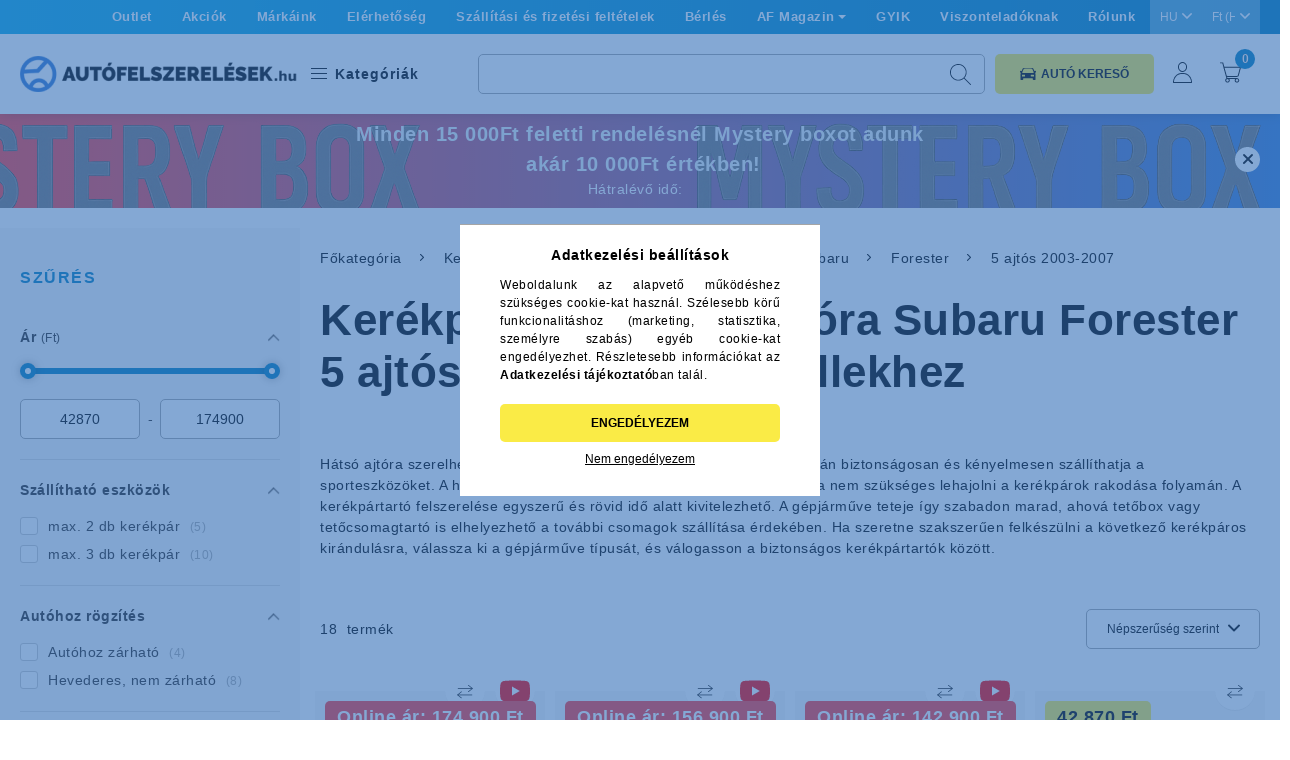

--- FILE ---
content_type: text/html; charset=UTF-8
request_url: https://autofelszerelesek.hu/kerekpartarto/kerekpartarto-hatso-ajtora/subaru/forester/5-ajtos-2003-2007
body_size: 140038
content:
<!DOCTYPE html>
<html lang="hu">
    <head>
        <meta charset="utf-8">
<meta name="keywords" content="Forester, Subaru, Kerékpártartó hátsó ajtóra, Kerékpártartó, 5 ajtós 2003-2007">
<meta name="description" content="Biztonságos, kényelmes és egyszerű megoldás a kerékpárok szállítására, magas minőségű kerékpártartók, amelyek garantálják a biztonságos és stabil szállítást. Aguri, Thule, Menabo, Peruzzo, autofelszerelesek.hu">
<meta name="robots" content="index, follow">
<meta http-equiv="X-UA-Compatible" content="IE=Edge">
<meta property="og:site_name" content="autofelszerelesek.hu" />
<meta property="og:title" content="Kerékpártartó hátsó ajtóra Subaru Forester 5 ajtós 2003-2007 modellekhez">
<meta property="og:description" content="Biztonságos, kényelmes és egyszerű megoldás a kerékpárok szállítására, magas minőségű kerékpártartók, amelyek garantálják a biztonságos és stabil szállítást. Aguri, Thule, Menabo, Peruzzo, autofelszerelesek.hu">
<meta property="og:type" content="website">
<meta property="og:url" content="https://autofelszerelesek.hu/kerekpartarto/kerekpartarto-hatso-ajtora/subaru/forester/5-ajtos-2003-2007">
<meta name="facebook-domain-verification" content="zspit67bpb2nf1addyyeefz0mqsqxf">
<meta name="google-site-verification" content="RAPd6tzf3h4jvtEae3Olx8dUQcr_QARRy7GljrOQARE">
<meta name="p:domain_verify" content="a8b5c3d4ab06a74bb416fec92b3b8585">
<meta name="mobile-web-app-capable" content="yes">
<meta name="apple-mobile-web-app-capable" content="yes">
<meta name="MobileOptimized" content="320">
<meta name="HandheldFriendly" content="true">

<title>Kerékpártartó hátsó ajtóra Subaru Forester 5 ajtós 2003-2007 modellekhez</title>


<script>
var service_type="shop";
var shop_url_main="https://autofelszerelesek.hu";
var actual_lang="hu";
var money_len="0";
var money_thousend=" ";
var money_dec=",";
var shop_id=54457;
var unas_design_url="https:"+"/"+"/"+"autofelszerelesek.hu"+"/"+"!common_design"+"/"+"custom"+"/"+"etab.unas.hu"+"/";
var unas_design_code='0';
var unas_base_design_code='2300';
var unas_design_ver=4;
var unas_design_subver=1;
var unas_shop_url='https://autofelszerelesek.hu';
var responsive="yes";
var config_plus=new Array();
config_plus['cart_fly_id']="cart-box__fly-to-desktop";
config_plus['cart_redirect']=2;
config_plus['cart_refresh_force']="1";
config_plus['money_type']='Ft';
config_plus['money_type_display']='Ft';
var lang_text=new Array();

var UNAS = UNAS || {};
UNAS.shop={"base_url":'https://autofelszerelesek.hu',"domain":'autofelszerelesek.hu',"username":'etab.unas.hu',"id":54457,"lang":'hu',"currency_type":'Ft',"currency_code":'HUF',"currency_rate":'1',"currency_length":0,"base_currency_length":0,"canonical_url":'https://autofelszerelesek.hu/kerekpartarto/kerekpartarto-hatso-ajtora/subaru/forester/5-ajtos-2003-2007'};
UNAS.design={"code":'0',"page":'product_list'};
UNAS.api_auth="3c043c4aa778194b918722ed587834e6";
UNAS.customer={"email":'',"id":0,"group_id":0,"without_registration":0};
UNAS.customer["area_ids"]=[1714];
UNAS.shop["category_id"]="774523";
UNAS.shop["only_private_customer_can_purchase"] = false;
 

UNAS.text = {
    "button_overlay_close": `Bezár`,
    "popup_window": `Felugró ablak`,
    "list": `lista`,
    "updating_in_progress": `frissítés folyamatban`,
    "updated": `frissítve`,
    "is_opened": `megnyitva`,
    "is_closed": `bezárva`,
    "deleted": `törölve`,
    "consent_granted": `hozzájárulás megadva`,
    "consent_rejected": `hozzájárulás elutasítva`,
    "field_is_incorrect": `mező hibás`,
    "error_title": `Hiba!`,
    "product_variants": `termék változatok`,
    "product_added_to_cart": `A termék a kosárba került`,
    "product_added_to_cart_with_qty_problem": `A termékből csak [qty_added_to_cart] [qty_unit] került kosárba`,
    "product_removed_from_cart": `A termék törölve a kosárból`,
    "reg_title_name": `Név`,
    "reg_title_company_name": `Cégnév`,
    "number_of_items_in_cart": `Kosárban lévő tételek száma`,
    "cart_is_empty": `A kosár üres`,
    "cart_updated": `A kosár frissült`
};


UNAS.text["delete_from_compare"]= `Törlés összehasonlításból`;
UNAS.text["comparison"]= `Összehasonlítás`;







window.lazySizesConfig=window.lazySizesConfig || {};
window.lazySizesConfig.loadMode=1;
window.lazySizesConfig.loadHidden=false;

window.dataLayer = window.dataLayer || [];
function gtag(){dataLayer.push(arguments)};
gtag('js', new Date());
</script>

<script src="https://autofelszerelesek.hu/temp/shop_54457_5c8a68df60cfb986a89479ed1e0e42c2.js?mod_time=1765615749"></script>

<style>@charset "UTF-8";:root { --blue:#007bff; --indigo:#6610f2; --purple:#6f42c1; --pink:#e83e8c; --red:#dc3545; --orange:#fd7e14; --yellow:#ffc107; --green:#28a745; --teal:#20c997; --cyan:#17a2b8; --white:#ffffff; --gray:#aaaaaa; --gray-dark:#888888; --primary:#faeb46; --secondary:#007dbc; --success:#23a942; --info:#989898; --warning:#FA6E46; --danger:#ff7575; --light:#ececec; --dark:#333333; --breakpoint-xxs:0; --breakpoint-xs:400px; --breakpoint-sm:576px; --breakpoint-md:768px; --breakpoint-lg:992px; --breakpoint-xl:1260px; --breakpoint-xxl:1460px; --font-family-sans-serif:"Barlow", sans-serif; --font-family-monospace:SFMono-Regular, Menlo, Monaco, Consolas, "Liberation Mono", "Courier New", monospace;}*,*::before,*::after { box-sizing:border-box;}html { font-family:sans-serif; line-height:1.15; -webkit-text-size-adjust:100%; -webkit-tap-highlight-color:rgba(0, 0, 0, 0);}article, aside, figcaption, figure, footer, header, hgroup, main, nav, section { display:block;}body { margin:0; font-family:"Barlow", sans-serif; font-size:1.4rem; font-weight:400; line-height:1.5; color:#000000; text-align:left; background-color:#ffffff;}[tabindex="-1"]:focus { outline:0 !important;}hr { box-sizing:content-box; height:0; overflow:visible;}h1, h2, h3, h4, h5, h6 { margin-top:0; margin-bottom:2.5rem;}p { margin-top:0; margin-bottom:1rem;}abbr[title],abbr[data-original-title] { text-decoration:underline; text-decoration:underline dotted; cursor:help; border-bottom:0; text-decoration-skip-ink:none;}address { margin-bottom:1rem; font-style:normal; line-height:inherit;}ol,ul,dl { margin-top:0; margin-bottom:1rem;}ol ol,ul ul,ol ul,ul ol { margin-bottom:0;}dt { font-weight:700;}dd { margin-bottom:0.5rem; margin-left:0;}blockquote { margin:0 0 1rem;}b,strong { font-weight:bolder;}small { font-size:80%;}sub,sup { position:relative; font-size:75%; line-height:0; vertical-align:baseline;}sub { bottom:-0.25em;}sup { top:-0.5em;}a { color:#1c1c1c; text-decoration:none; background-color:transparent;}a:hover { color:black; text-decoration:underline;}a:not([href]):not([tabindex]) { color:inherit; text-decoration:none;}a:not([href]):not([tabindex]):hover, a:not([href]):not([tabindex]):focus { color:inherit; text-decoration:none;}a:not([href]):not([tabindex]):focus { outline:0;}pre,code,kbd,samp { font-family:SFMono-Regular, Menlo, Monaco, Consolas, "Liberation Mono", "Courier New", monospace; font-size:1em;}pre { margin-top:0; margin-bottom:1rem; overflow:auto;}figure { margin:0 0 1rem;}img { vertical-align:middle; border-style:none;}svg { overflow:hidden; vertical-align:middle;}table { border-collapse:collapse;}caption { padding-top:0.75rem; padding-bottom:0.75rem; color:#000000; text-align:left; caption-side:bottom;}th { text-align:inherit;}label { display:inline-block; margin-bottom:0.8rem;}button { border-radius:0;}button:focus { outline:1px dotted; outline:5px auto -webkit-focus-ring-color;}input,button,select,optgroup,textarea { margin:0; font-family:inherit; font-size:inherit; line-height:inherit;}button,input { overflow:visible;}button,select { text-transform:none;}select { word-wrap:normal;}button,[type=button],[type=reset],[type=submit] { -webkit-appearance:button;}button:not(:disabled),[type=button]:not(:disabled),[type=reset]:not(:disabled),[type=submit]:not(:disabled) { cursor:pointer;}button::-moz-focus-inner,[type=button]::-moz-focus-inner,[type=reset]::-moz-focus-inner,[type=submit]::-moz-focus-inner { padding:0; border-style:none;}input[type=radio],input[type=checkbox] { box-sizing:border-box; padding:0;}input[type=date],input[type=time],input[type=datetime-local],input[type=month] { -webkit-appearance:listbox;}textarea { overflow:auto; resize:vertical;}fieldset { min-width:0; padding:0; margin:0; border:0;}legend { display:block; width:100%; max-width:100%; padding:0; margin-bottom:0.5rem; font-size:1.5rem; line-height:inherit; color:inherit; white-space:normal;}progress { vertical-align:baseline;}[type=number]::-webkit-inner-spin-button,[type=number]::-webkit-outer-spin-button { height:auto;}[type=search] { outline-offset:-2px; -webkit-appearance:none;}[type=search]::-webkit-search-decoration { -webkit-appearance:none;}::-webkit-file-upload-button { font:inherit; -webkit-appearance:button;}output { display:inline-block;}summary { display:list-item; cursor:pointer;}template { display:none;}[hidden] { display:none !important;}h1, h2, h3, h4, h5, h6,.h1, .h2, .h3, .h4, .h5, .h6 { margin-bottom:2.5rem; font-weight:700; line-height:1.2;}h1, .h1 { font-size:4.4rem;}h2, .h2 { font-size:2.4rem;}h3, .h3 { font-size:2rem;}h4, .h4 { font-size:1.8rem;}h5, .h5 { font-size:1.6rem;}h6, .h6 { font-size:1.4rem;}.lead { font-size:1.75rem; font-weight:300;}.display-1 { font-size:9.6rem; font-weight:300; line-height:1.2;}.display-2 { font-size:8rem; font-weight:300; line-height:1.2;}.display-3 { font-size:6.4rem; font-weight:300; line-height:1.2;}.display-4 { font-size:4.8rem; font-weight:300; line-height:1.2;}hr { margin-top:1rem; margin-bottom:1rem; border:0; border-top:1px solid rgba(0, 0, 0, 0.1);}small,.small { font-size:80%; font-weight:400;}mark,.mark { padding:0.2em; background-color:#fcf8e3;}.list-unstyled { padding-left:0; list-style:none;}.list-inline { padding-left:0; list-style:none;}.list-inline-item { display:inline-block;}.list-inline-item:not(:last-child) { margin-right:0.5rem;}.initialism { font-size:90%; text-transform:uppercase;}.blockquote { margin-bottom:1rem; font-size:1.75rem;}.blockquote-footer { display:block; font-size:80%; color:#aaaaaa;}.blockquote-footer::before { content:"— ";}.img-fluid { max-width:100%; height:auto;}.img-thumbnail { padding:0.25rem; background-color:#ffffff; border:1px solid #dddddd; border-radius:0.5rem; max-width:100%; height:auto;}.figure { display:inline-block;}.figure-img { margin-bottom:0.5rem; line-height:1;}.figure-caption { font-size:90%; color:#aaaaaa;}.container { width:100%; padding-right:20px; padding-left:20px; margin-right:auto; margin-left:auto; max-width:100%;}@media (min-width:400px) { .container {  max-width:100%; }}@media (min-width:576px) { .container {  max-width:100%; }}@media (min-width:768px) { .container {  max-width:758px; }}@media (min-width:992px) { .container {  max-width:982px; }}@media (min-width:1260px) { .container {  max-width:1240px; }}@media (min-width:1460px) { .container {  max-width:1440px; }}.container-fluid { width:100%; padding-right:20px; padding-left:20px; margin-right:auto; margin-left:auto;}.row { display:flex; flex-wrap:wrap; margin-right:-20px; margin-left:-20px;}.no-gutters { margin-right:0; margin-left:0;}.no-gutters > .col,.no-gutters > [class*=col-] { padding-right:0; padding-left:0;}.col-xxl,.col-xxl-auto, .col-xxl-12, .col-xxl-11, .col-xxl-10, .col-xxl-9, .col-xxl-8, .col-xxl-7, .col-xxl-6, .col-xxl-5, .col-xxl-4, .col-xxl-3, .col-xxl-2, .col-xxl-1, .col-xl,.col-xl-auto, .col-xl-12, .col-xl-11, .col-xl-10, .col-xl-9, .col-xl-8, .col-xl-7, .col-xl-6, .col-xl-5, .col-xl-4, .col-xl-3, .col-xl-2, .col-xl-1, .col-lg,.col-lg-auto, .col-lg-12, .col-lg-11, .col-lg-10, .col-lg-9, .col-lg-8, .col-lg-7, .col-lg-6, .col-lg-5, .col-lg-4, .col-lg-3, .col-lg-2, .col-lg-1, .col-md,.col-md-auto, .col-md-12, .col-md-11, .col-md-10, .col-md-9, .col-md-8, .col-md-7, .col-md-6, .col-md-5, .col-md-4, .col-md-3, .col-md-2, .col-md-1, .col-sm,.col-sm-auto, .col-sm-12, .col-sm-11, .col-sm-10, .col-sm-9, .col-sm-8, .col-sm-7, .col-sm-6, .col-sm-5, .col-sm-4, .col-sm-3, .col-sm-2, .col-sm-1, .col-xs,.col-xs-auto, .col-xs-12, .col-xs-11, .col-xs-10, .col-xs-9, .col-xs-8, .col-xs-7, .col-xs-6, .col-xs-5, .col-xs-4, .col-xs-3, .col-xs-2, .col-xs-1, .col,.col-auto, .col-12, .col-11, .col-10, .col-9, .col-8, .col-7, .col-6, .col-5, .col-4, .col-3, .col-2, .col-1 { position:relative; width:100%; padding-right:20px; padding-left:20px;}.col { flex-basis:0; flex-grow:1; max-width:100%;}.col-auto { flex:0 0 auto; width:auto; max-width:100%;}.col-1 { flex:0 0 8.3333333333%; max-width:8.3333333333%;}.col-2 { flex:0 0 16.6666666667%; max-width:16.6666666667%;}.col-3 { flex:0 0 25%; max-width:25%;}.col-4 { flex:0 0 33.3333333333%; max-width:33.3333333333%;}.col-5 { flex:0 0 41.6666666667%; max-width:41.6666666667%;}.col-6 { flex:0 0 50%; max-width:50%;}.col-7 { flex:0 0 58.3333333333%; max-width:58.3333333333%;}.col-8 { flex:0 0 66.6666666667%; max-width:66.6666666667%;}.col-9 { flex:0 0 75%; max-width:75%;}.col-10 { flex:0 0 83.3333333333%; max-width:83.3333333333%;}.col-11 { flex:0 0 91.6666666667%; max-width:91.6666666667%;}.col-12 { flex:0 0 100%; max-width:100%;}.order-first { order:-1;}.order-last { order:13;}.order-0 { order:0;}.order-1 { order:1;}.order-2 { order:2;}.order-3 { order:3;}.order-4 { order:4;}.order-5 { order:5;}.order-6 { order:6;}.order-7 { order:7;}.order-8 { order:8;}.order-9 { order:9;}.order-10 { order:10;}.order-11 { order:11;}.order-12 { order:12;}.offset-1 { margin-left:8.3333333333%;}.offset-2 { margin-left:16.6666666667%;}.offset-3 { margin-left:25%;}.offset-4 { margin-left:33.3333333333%;}.offset-5 { margin-left:41.6666666667%;}.offset-6 { margin-left:50%;}.offset-7 { margin-left:58.3333333333%;}.offset-8 { margin-left:66.6666666667%;}.offset-9 { margin-left:75%;}.offset-10 { margin-left:83.3333333333%;}.offset-11 { margin-left:91.6666666667%;}@media (min-width:400px) { .col-xs {  flex-basis:0;  flex-grow:1;  max-width:100%; } .col-xs-auto {  flex:0 0 auto;  width:auto;  max-width:100%; } .col-xs-1 {  flex:0 0 8.3333333333%;  max-width:8.3333333333%; } .col-xs-2 {  flex:0 0 16.6666666667%;  max-width:16.6666666667%; } .col-xs-3 {  flex:0 0 25%;  max-width:25%; } .col-xs-4 {  flex:0 0 33.3333333333%;  max-width:33.3333333333%; } .col-xs-5 {  flex:0 0 41.6666666667%;  max-width:41.6666666667%; } .col-xs-6 {  flex:0 0 50%;  max-width:50%; } .col-xs-7 {  flex:0 0 58.3333333333%;  max-width:58.3333333333%; } .col-xs-8 {  flex:0 0 66.6666666667%;  max-width:66.6666666667%; } .col-xs-9 {  flex:0 0 75%;  max-width:75%; } .col-xs-10 {  flex:0 0 83.3333333333%;  max-width:83.3333333333%; } .col-xs-11 {  flex:0 0 91.6666666667%;  max-width:91.6666666667%; } .col-xs-12 {  flex:0 0 100%;  max-width:100%; } .order-xs-first {  order:-1; } .order-xs-last {  order:13; } .order-xs-0 {  order:0; } .order-xs-1 {  order:1; } .order-xs-2 {  order:2; } .order-xs-3 {  order:3; } .order-xs-4 {  order:4; } .order-xs-5 {  order:5; } .order-xs-6 {  order:6; } .order-xs-7 {  order:7; } .order-xs-8 {  order:8; } .order-xs-9 {  order:9; } .order-xs-10 {  order:10; } .order-xs-11 {  order:11; } .order-xs-12 {  order:12; } .offset-xs-0 {  margin-left:0; } .offset-xs-1 {  margin-left:8.3333333333%; } .offset-xs-2 {  margin-left:16.6666666667%; } .offset-xs-3 {  margin-left:25%; } .offset-xs-4 {  margin-left:33.3333333333%; } .offset-xs-5 {  margin-left:41.6666666667%; } .offset-xs-6 {  margin-left:50%; } .offset-xs-7 {  margin-left:58.3333333333%; } .offset-xs-8 {  margin-left:66.6666666667%; } .offset-xs-9 {  margin-left:75%; } .offset-xs-10 {  margin-left:83.3333333333%; } .offset-xs-11 {  margin-left:91.6666666667%; }}@media (min-width:576px) { .col-sm {  flex-basis:0;  flex-grow:1;  max-width:100%; } .col-sm-auto {  flex:0 0 auto;  width:auto;  max-width:100%; } .col-sm-1 {  flex:0 0 8.3333333333%;  max-width:8.3333333333%; } .col-sm-2 {  flex:0 0 16.6666666667%;  max-width:16.6666666667%; } .col-sm-3 {  flex:0 0 25%;  max-width:25%; } .col-sm-4 {  flex:0 0 33.3333333333%;  max-width:33.3333333333%; } .col-sm-5 {  flex:0 0 41.6666666667%;  max-width:41.6666666667%; } .col-sm-6 {  flex:0 0 50%;  max-width:50%; } .col-sm-7 {  flex:0 0 58.3333333333%;  max-width:58.3333333333%; } .col-sm-8 {  flex:0 0 66.6666666667%;  max-width:66.6666666667%; } .col-sm-9 {  flex:0 0 75%;  max-width:75%; } .col-sm-10 {  flex:0 0 83.3333333333%;  max-width:83.3333333333%; } .col-sm-11 {  flex:0 0 91.6666666667%;  max-width:91.6666666667%; } .col-sm-12 {  flex:0 0 100%;  max-width:100%; } .order-sm-first {  order:-1; } .order-sm-last {  order:13; } .order-sm-0 {  order:0; } .order-sm-1 {  order:1; } .order-sm-2 {  order:2; } .order-sm-3 {  order:3; } .order-sm-4 {  order:4; } .order-sm-5 {  order:5; } .order-sm-6 {  order:6; } .order-sm-7 {  order:7; } .order-sm-8 {  order:8; } .order-sm-9 {  order:9; } .order-sm-10 {  order:10; } .order-sm-11 {  order:11; } .order-sm-12 {  order:12; } .offset-sm-0 {  margin-left:0; } .offset-sm-1 {  margin-left:8.3333333333%; } .offset-sm-2 {  margin-left:16.6666666667%; } .offset-sm-3 {  margin-left:25%; } .offset-sm-4 {  margin-left:33.3333333333%; } .offset-sm-5 {  margin-left:41.6666666667%; } .offset-sm-6 {  margin-left:50%; } .offset-sm-7 {  margin-left:58.3333333333%; } .offset-sm-8 {  margin-left:66.6666666667%; } .offset-sm-9 {  margin-left:75%; } .offset-sm-10 {  margin-left:83.3333333333%; } .offset-sm-11 {  margin-left:91.6666666667%; }}@media (min-width:768px) { .col-md {  flex-basis:0;  flex-grow:1;  max-width:100%; } .col-md-auto {  flex:0 0 auto;  width:auto;  max-width:100%; } .col-md-1 {  flex:0 0 8.3333333333%;  max-width:8.3333333333%; } .col-md-2 {  flex:0 0 16.6666666667%;  max-width:16.6666666667%; } .col-md-3 {  flex:0 0 25%;  max-width:25%; } .col-md-4 {  flex:0 0 33.3333333333%;  max-width:33.3333333333%; } .col-md-5 {  flex:0 0 41.6666666667%;  max-width:41.6666666667%; } .col-md-6 {  flex:0 0 50%;  max-width:50%; } .col-md-7 {  flex:0 0 58.3333333333%;  max-width:58.3333333333%; } .col-md-8 {  flex:0 0 66.6666666667%;  max-width:66.6666666667%; } .col-md-9 {  flex:0 0 75%;  max-width:75%; } .col-md-10 {  flex:0 0 83.3333333333%;  max-width:83.3333333333%; } .col-md-11 {  flex:0 0 91.6666666667%;  max-width:91.6666666667%; } .col-md-12 {  flex:0 0 100%;  max-width:100%; } .order-md-first {  order:-1; } .order-md-last {  order:13; } .order-md-0 {  order:0; } .order-md-1 {  order:1; } .order-md-2 {  order:2; } .order-md-3 {  order:3; } .order-md-4 {  order:4; } .order-md-5 {  order:5; } .order-md-6 {  order:6; } .order-md-7 {  order:7; } .order-md-8 {  order:8; } .order-md-9 {  order:9; } .order-md-10 {  order:10; } .order-md-11 {  order:11; } .order-md-12 {  order:12; } .offset-md-0 {  margin-left:0; } .offset-md-1 {  margin-left:8.3333333333%; } .offset-md-2 {  margin-left:16.6666666667%; } .offset-md-3 {  margin-left:25%; } .offset-md-4 {  margin-left:33.3333333333%; } .offset-md-5 {  margin-left:41.6666666667%; } .offset-md-6 {  margin-left:50%; } .offset-md-7 {  margin-left:58.3333333333%; } .offset-md-8 {  margin-left:66.6666666667%; } .offset-md-9 {  margin-left:75%; } .offset-md-10 {  margin-left:83.3333333333%; } .offset-md-11 {  margin-left:91.6666666667%; }}@media (min-width:992px) { .col-lg {  flex-basis:0;  flex-grow:1;  max-width:100%; } .col-lg-auto {  flex:0 0 auto;  width:auto;  max-width:100%; } .col-lg-1 {  flex:0 0 8.3333333333%;  max-width:8.3333333333%; } .col-lg-2 {  flex:0 0 16.6666666667%;  max-width:16.6666666667%; } .col-lg-3 {  flex:0 0 25%;  max-width:25%; } .col-lg-4 {  flex:0 0 33.3333333333%;  max-width:33.3333333333%; } .col-lg-5 {  flex:0 0 41.6666666667%;  max-width:41.6666666667%; } .col-lg-6 {  flex:0 0 50%;  max-width:50%; } .col-lg-7 {  flex:0 0 58.3333333333%;  max-width:58.3333333333%; } .col-lg-8 {  flex:0 0 66.6666666667%;  max-width:66.6666666667%; } .col-lg-9 {  flex:0 0 75%;  max-width:75%; } .col-lg-10 {  flex:0 0 83.3333333333%;  max-width:83.3333333333%; } .col-lg-11 {  flex:0 0 91.6666666667%;  max-width:91.6666666667%; } .col-lg-12 {  flex:0 0 100%;  max-width:100%; } .order-lg-first {  order:-1; } .order-lg-last {  order:13; } .order-lg-0 {  order:0; } .order-lg-1 {  order:1; } .order-lg-2 {  order:2; } .order-lg-3 {  order:3; } .order-lg-4 {  order:4; } .order-lg-5 {  order:5; } .order-lg-6 {  order:6; } .order-lg-7 {  order:7; } .order-lg-8 {  order:8; } .order-lg-9 {  order:9; } .order-lg-10 {  order:10; } .order-lg-11 {  order:11; } .order-lg-12 {  order:12; } .offset-lg-0 {  margin-left:0; } .offset-lg-1 {  margin-left:8.3333333333%; } .offset-lg-2 {  margin-left:16.6666666667%; } .offset-lg-3 {  margin-left:25%; } .offset-lg-4 {  margin-left:33.3333333333%; } .offset-lg-5 {  margin-left:41.6666666667%; } .offset-lg-6 {  margin-left:50%; } .offset-lg-7 {  margin-left:58.3333333333%; } .offset-lg-8 {  margin-left:66.6666666667%; } .offset-lg-9 {  margin-left:75%; } .offset-lg-10 {  margin-left:83.3333333333%; } .offset-lg-11 {  margin-left:91.6666666667%; }}@media (min-width:1260px) { .col-xl {  flex-basis:0;  flex-grow:1;  max-width:100%; } .col-xl-auto {  flex:0 0 auto;  width:auto;  max-width:100%; } .col-xl-1 {  flex:0 0 8.3333333333%;  max-width:8.3333333333%; } .col-xl-2 {  flex:0 0 16.6666666667%;  max-width:16.6666666667%; } .col-xl-3 {  flex:0 0 25%;  max-width:25%; } .col-xl-4 {  flex:0 0 33.3333333333%;  max-width:33.3333333333%; } .col-xl-5 {  flex:0 0 41.6666666667%;  max-width:41.6666666667%; } .col-xl-6 {  flex:0 0 50%;  max-width:50%; } .col-xl-7 {  flex:0 0 58.3333333333%;  max-width:58.3333333333%; } .col-xl-8 {  flex:0 0 66.6666666667%;  max-width:66.6666666667%; } .col-xl-9 {  flex:0 0 75%;  max-width:75%; } .col-xl-10 {  flex:0 0 83.3333333333%;  max-width:83.3333333333%; } .col-xl-11 {  flex:0 0 91.6666666667%;  max-width:91.6666666667%; } .col-xl-12 {  flex:0 0 100%;  max-width:100%; } .order-xl-first {  order:-1; } .order-xl-last {  order:13; } .order-xl-0 {  order:0; } .order-xl-1 {  order:1; } .order-xl-2 {  order:2; } .order-xl-3 {  order:3; } .order-xl-4 {  order:4; } .order-xl-5 {  order:5; } .order-xl-6 {  order:6; } .order-xl-7 {  order:7; } .order-xl-8 {  order:8; } .order-xl-9 {  order:9; } .order-xl-10 {  order:10; } .order-xl-11 {  order:11; } .order-xl-12 {  order:12; } .offset-xl-0 {  margin-left:0; } .offset-xl-1 {  margin-left:8.3333333333%; } .offset-xl-2 {  margin-left:16.6666666667%; } .offset-xl-3 {  margin-left:25%; } .offset-xl-4 {  margin-left:33.3333333333%; } .offset-xl-5 {  margin-left:41.6666666667%; } .offset-xl-6 {  margin-left:50%; } .offset-xl-7 {  margin-left:58.3333333333%; } .offset-xl-8 {  margin-left:66.6666666667%; } .offset-xl-9 {  margin-left:75%; } .offset-xl-10 {  margin-left:83.3333333333%; } .offset-xl-11 {  margin-left:91.6666666667%; }}@media (min-width:1460px) { .col-xxl {  flex-basis:0;  flex-grow:1;  max-width:100%; } .col-xxl-auto {  flex:0 0 auto;  width:auto;  max-width:100%; } .col-xxl-1 {  flex:0 0 8.3333333333%;  max-width:8.3333333333%; } .col-xxl-2 {  flex:0 0 16.6666666667%;  max-width:16.6666666667%; } .col-xxl-3 {  flex:0 0 25%;  max-width:25%; } .col-xxl-4 {  flex:0 0 33.3333333333%;  max-width:33.3333333333%; } .col-xxl-5 {  flex:0 0 41.6666666667%;  max-width:41.6666666667%; } .col-xxl-6 {  flex:0 0 50%;  max-width:50%; } .col-xxl-7 {  flex:0 0 58.3333333333%;  max-width:58.3333333333%; } .col-xxl-8 {  flex:0 0 66.6666666667%;  max-width:66.6666666667%; } .col-xxl-9 {  flex:0 0 75%;  max-width:75%; } .col-xxl-10 {  flex:0 0 83.3333333333%;  max-width:83.3333333333%; } .col-xxl-11 {  flex:0 0 91.6666666667%;  max-width:91.6666666667%; } .col-xxl-12 {  flex:0 0 100%;  max-width:100%; } .order-xxl-first {  order:-1; } .order-xxl-last {  order:13; } .order-xxl-0 {  order:0; } .order-xxl-1 {  order:1; } .order-xxl-2 {  order:2; } .order-xxl-3 {  order:3; } .order-xxl-4 {  order:4; } .order-xxl-5 {  order:5; } .order-xxl-6 {  order:6; } .order-xxl-7 {  order:7; } .order-xxl-8 {  order:8; } .order-xxl-9 {  order:9; } .order-xxl-10 {  order:10; } .order-xxl-11 {  order:11; } .order-xxl-12 {  order:12; } .offset-xxl-0 {  margin-left:0; } .offset-xxl-1 {  margin-left:8.3333333333%; } .offset-xxl-2 {  margin-left:16.6666666667%; } .offset-xxl-3 {  margin-left:25%; } .offset-xxl-4 {  margin-left:33.3333333333%; } .offset-xxl-5 {  margin-left:41.6666666667%; } .offset-xxl-6 {  margin-left:50%; } .offset-xxl-7 {  margin-left:58.3333333333%; } .offset-xxl-8 {  margin-left:66.6666666667%; } .offset-xxl-9 {  margin-left:75%; } .offset-xxl-10 {  margin-left:83.3333333333%; } .offset-xxl-11 {  margin-left:91.6666666667%; }}.form-control { display:block; width:100%; height:4rem; padding:0.85rem 2rem; font-size:1.4rem; font-weight:400; line-height:1.5; color:#000000; background-color:#ffffff; background-clip:padding-box; border:1px solid #a5a5a5; border-radius:0.5rem; transition:color 0.2s ease-in-out, background-color 0.2s ease-in-out, border-color 0.2s ease-in-out;}@media (prefers-reduced-motion:reduce) { .form-control {  transition:none; }}.form-control::-ms-expand { background-color:transparent; border:0;}.form-control:focus { color:#000000; background-color:#ffffff; border-color:#000000; outline:0; box-shadow:0 0 0 transparent;}.form-control::placeholder { color:#000000; opacity:1;}.form-control:disabled, .form-control[readonly] { background-color:#f1f1f1; opacity:1;}select.form-control:focus::-ms-value { color:#000000; background-color:#ffffff;}.form-control-file,.form-control-range { display:block; width:100%;}.col-form-label { padding-top:calc(0.85rem + 1px); padding-bottom:calc(0.85rem + 1px); margin-bottom:0; font-size:inherit; line-height:1.5;}.col-form-label-lg { padding-top:calc(1.2rem + 1px); padding-bottom:calc(1.2rem + 1px); font-size:1.6rem; line-height:1.5;}.col-form-label-sm { padding-top:calc(0.7rem + 1px); padding-bottom:calc(0.7rem + 1px); font-size:1.2rem; line-height:1.5;}.form-control-plaintext { display:block; width:100%; padding-top:0.85rem; padding-bottom:0.85rem; margin-bottom:0; line-height:1.5; color:#000000; background-color:transparent; border:solid transparent; border-width:1px 0;}.form-control-plaintext.form-control-sm, .form-control-plaintext.form-control-lg { padding-right:0; padding-left:0;}.form-control-sm { height:3.4rem; padding:0.7rem 1.5rem; font-size:1.2rem; line-height:1.5; border-radius:0.5rem;}.form-control-lg { height:5rem; padding:1.2rem 3rem; font-size:1.6rem; line-height:1.5; border-radius:0.5rem;}select.form-control[size], select.form-control[multiple] { height:auto;}textarea.form-control { height:auto;}.form-group { margin-bottom:2rem;}.form-text { display:block; margin-top:0.25rem;}.form-row { display:flex; flex-wrap:wrap; margin-right:-20px; margin-left:-20px;}.form-row > .col,.form-row > [class*=col-] { padding-right:20px; padding-left:20px;}.form-check { position:relative; display:block; padding-left:1.25rem;}.form-check-input { position:absolute; margin-top:0.3rem; margin-left:-1.25rem;}.form-check-input:disabled ~ .form-check-label { color:#000000;}.form-check-label { margin-bottom:0;}.form-check-inline { display:inline-flex; align-items:center; padding-left:0; margin-right:0.75rem;}.form-check-inline .form-check-input { position:static; margin-top:0; margin-right:0.3125rem; margin-left:0;}.valid-feedback { display:none; width:100%; margin-top:0.25rem; font-size:80%; color:#23a942;}.valid-tooltip { position:absolute; top:100%; z-index:5; display:none; max-width:100%; padding:0.25rem 0.5rem; margin-top:0.1rem; font-size:1.225rem; line-height:1.5; color:#ffffff; background-color:rgba(35, 169, 66, 0.9); border-radius:0.5rem;}.was-validated .form-control:valid, .form-control.is-valid { border-color:#23a942; padding-right:3.8rem; background-image:url("data:image/svg+xml,%3csvg xmlns='http://www.w3.org/2000/svg' viewBox='0 0 8 8'%3e%3cpath fill='%2323a942' d='M2.3 6.73L.6 4.53c-.4-1.04.46-1.4 1.1-.8l1.1 1.4 3.4-3.8c.6-.63 1.6-.27 1.2.7l-4 4.6c-.43.5-.8.4-1.1.1z'/%3e%3c/svg%3e"); background-repeat:no-repeat; background-position:center right calc(0.375em + 0.425rem); background-size:calc(0.75em + 0.85rem) calc(0.75em + 0.85rem);}.was-validated .form-control:valid:focus, .form-control.is-valid:focus { border-color:#23a942; box-shadow:0 0 0 0.2rem rgba(35, 169, 66, 0.25);}.was-validated .form-control:valid ~ .valid-feedback,.was-validated .form-control:valid ~ .valid-tooltip, .form-control.is-valid ~ .valid-feedback,.form-control.is-valid ~ .valid-tooltip { display:block;}.was-validated textarea.form-control:valid, textarea.form-control.is-valid { padding-right:3.8rem; background-position:top calc(0.375em + 0.425rem) right calc(0.375em + 0.425rem);}.was-validated .custom-select:valid, .custom-select.is-valid { border-color:#23a942; padding-right:calc((1em + 1.7rem) * 3 / 4 + 3rem); background:url("data:image/svg+xml,%3csvg xmlns='http://www.w3.org/2000/svg' viewBox='0 0 4 5'%3e%3cpath fill='%23888888' d='M2 0L0 2h4zm0 5L0 3h4z'/%3e%3c/svg%3e") no-repeat right 2rem center/8px 10px, url("data:image/svg+xml,%3csvg xmlns='http://www.w3.org/2000/svg' viewBox='0 0 8 8'%3e%3cpath fill='%2323a942' d='M2.3 6.73L.6 4.53c-.4-1.04.46-1.4 1.1-.8l1.1 1.4 3.4-3.8c.6-.63 1.6-.27 1.2.7l-4 4.6c-.43.5-.8.4-1.1.1z'/%3e%3c/svg%3e") #ffffff no-repeat center right 3rem/calc(0.75em + 0.85rem) calc(0.75em + 0.85rem);}.was-validated .custom-select:valid:focus, .custom-select.is-valid:focus { border-color:#23a942; box-shadow:0 0 0 0.2rem rgba(35, 169, 66, 0.25);}.was-validated .custom-select:valid ~ .valid-feedback,.was-validated .custom-select:valid ~ .valid-tooltip, .custom-select.is-valid ~ .valid-feedback,.custom-select.is-valid ~ .valid-tooltip { display:block;}.was-validated .form-control-file:valid ~ .valid-feedback,.was-validated .form-control-file:valid ~ .valid-tooltip, .form-control-file.is-valid ~ .valid-feedback,.form-control-file.is-valid ~ .valid-tooltip { display:block;}.was-validated .form-check-input:valid ~ .form-check-label, .form-check-input.is-valid ~ .form-check-label { color:#23a942;}.was-validated .form-check-input:valid ~ .valid-feedback,.was-validated .form-check-input:valid ~ .valid-tooltip, .form-check-input.is-valid ~ .valid-feedback,.form-check-input.is-valid ~ .valid-tooltip { display:block;}.was-validated .custom-control-input:valid ~ .custom-control-label, .custom-control-input.is-valid ~ .custom-control-label { color:#23a942;}.was-validated .custom-control-input:valid ~ .custom-control-label::before, .custom-control-input.is-valid ~ .custom-control-label::before { border-color:#23a942;}.was-validated .custom-control-input:valid ~ .valid-feedback,.was-validated .custom-control-input:valid ~ .valid-tooltip, .custom-control-input.is-valid ~ .valid-feedback,.custom-control-input.is-valid ~ .valid-tooltip { display:block;}.was-validated .custom-control-input:valid:checked ~ .custom-control-label::before, .custom-control-input.is-valid:checked ~ .custom-control-label::before { border-color:#2cd353; background-color:#2cd353;}.was-validated .custom-control-input:valid:focus ~ .custom-control-label::before, .custom-control-input.is-valid:focus ~ .custom-control-label::before { box-shadow:0 0 0 0.2rem rgba(35, 169, 66, 0.25);}.was-validated .custom-control-input:valid:focus:not(:checked) ~ .custom-control-label::before, .custom-control-input.is-valid:focus:not(:checked) ~ .custom-control-label::before { border-color:#23a942;}.was-validated .custom-file-input:valid ~ .custom-file-label, .custom-file-input.is-valid ~ .custom-file-label { border-color:#23a942;}.was-validated .custom-file-input:valid ~ .valid-feedback,.was-validated .custom-file-input:valid ~ .valid-tooltip, .custom-file-input.is-valid ~ .valid-feedback,.custom-file-input.is-valid ~ .valid-tooltip { display:block;}.was-validated .custom-file-input:valid:focus ~ .custom-file-label, .custom-file-input.is-valid:focus ~ .custom-file-label { border-color:#23a942; box-shadow:0 0 0 0.2rem rgba(35, 169, 66, 0.25);}.invalid-feedback { display:none; width:100%; margin-top:0.25rem; font-size:80%; color:#ff7575;}.invalid-tooltip { position:absolute; top:100%; z-index:5; display:none; max-width:100%; padding:0.25rem 0.5rem; margin-top:0.1rem; font-size:1.225rem; line-height:1.5; color:#2E2926; background-color:rgba(255, 117, 117, 0.9); border-radius:0.5rem;}.was-validated .form-control:invalid, .form-control.is-invalid { border-color:#ff7575; padding-right:3.8rem; background-image:url("data:image/svg+xml,%3csvg xmlns='http://www.w3.org/2000/svg' fill='%23ff7575' viewBox='-2 -2 7 7'%3e%3cpath stroke='%23ff7575' d='M0 0l3 3m0-3L0 3'/%3e%3ccircle r='.5'/%3e%3ccircle cx='3' r='.5'/%3e%3ccircle cy='3' r='.5'/%3e%3ccircle cx='3' cy='3' r='.5'/%3e%3c/svg%3E"); background-repeat:no-repeat; background-position:center right calc(0.375em + 0.425rem); background-size:calc(0.75em + 0.85rem) calc(0.75em + 0.85rem);}.was-validated .form-control:invalid:focus, .form-control.is-invalid:focus { border-color:#ff7575; box-shadow:0 0 0 0.2rem rgba(255, 117, 117, 0.25);}.was-validated .form-control:invalid ~ .invalid-feedback,.was-validated .form-control:invalid ~ .invalid-tooltip, .form-control.is-invalid ~ .invalid-feedback,.form-control.is-invalid ~ .invalid-tooltip { display:block;}.was-validated textarea.form-control:invalid, textarea.form-control.is-invalid { padding-right:3.8rem; background-position:top calc(0.375em + 0.425rem) right calc(0.375em + 0.425rem);}.was-validated .custom-select:invalid, .custom-select.is-invalid { border-color:#ff7575; padding-right:calc((1em + 1.7rem) * 3 / 4 + 3rem); background:url("data:image/svg+xml,%3csvg xmlns='http://www.w3.org/2000/svg' viewBox='0 0 4 5'%3e%3cpath fill='%23888888' d='M2 0L0 2h4zm0 5L0 3h4z'/%3e%3c/svg%3e") no-repeat right 2rem center/8px 10px, url("data:image/svg+xml,%3csvg xmlns='http://www.w3.org/2000/svg' fill='%23ff7575' viewBox='-2 -2 7 7'%3e%3cpath stroke='%23ff7575' d='M0 0l3 3m0-3L0 3'/%3e%3ccircle r='.5'/%3e%3ccircle cx='3' r='.5'/%3e%3ccircle cy='3' r='.5'/%3e%3ccircle cx='3' cy='3' r='.5'/%3e%3c/svg%3E") #ffffff no-repeat center right 3rem/calc(0.75em + 0.85rem) calc(0.75em + 0.85rem);}.was-validated .custom-select:invalid:focus, .custom-select.is-invalid:focus { border-color:#ff7575; box-shadow:0 0 0 0.2rem rgba(255, 117, 117, 0.25);}.was-validated .custom-select:invalid ~ .invalid-feedback,.was-validated .custom-select:invalid ~ .invalid-tooltip, .custom-select.is-invalid ~ .invalid-feedback,.custom-select.is-invalid ~ .invalid-tooltip { display:block;}.was-validated .form-control-file:invalid ~ .invalid-feedback,.was-validated .form-control-file:invalid ~ .invalid-tooltip, .form-control-file.is-invalid ~ .invalid-feedback,.form-control-file.is-invalid ~ .invalid-tooltip { display:block;}.was-validated .form-check-input:invalid ~ .form-check-label, .form-check-input.is-invalid ~ .form-check-label { color:#ff7575;}.was-validated .form-check-input:invalid ~ .invalid-feedback,.was-validated .form-check-input:invalid ~ .invalid-tooltip, .form-check-input.is-invalid ~ .invalid-feedback,.form-check-input.is-invalid ~ .invalid-tooltip { display:block;}.was-validated .custom-control-input:invalid ~ .custom-control-label, .custom-control-input.is-invalid ~ .custom-control-label { color:#ff7575;}.was-validated .custom-control-input:invalid ~ .custom-control-label::before, .custom-control-input.is-invalid ~ .custom-control-label::before { border-color:#ff7575;}.was-validated .custom-control-input:invalid ~ .invalid-feedback,.was-validated .custom-control-input:invalid ~ .invalid-tooltip, .custom-control-input.is-invalid ~ .invalid-feedback,.custom-control-input.is-invalid ~ .invalid-tooltip { display:block;}.was-validated .custom-control-input:invalid:checked ~ .custom-control-label::before, .custom-control-input.is-invalid:checked ~ .custom-control-label::before { border-color:#ffa8a8; background-color:#ffa8a8;}.was-validated .custom-control-input:invalid:focus ~ .custom-control-label::before, .custom-control-input.is-invalid:focus ~ .custom-control-label::before { box-shadow:0 0 0 0.2rem rgba(255, 117, 117, 0.25);}.was-validated .custom-control-input:invalid:focus:not(:checked) ~ .custom-control-label::before, .custom-control-input.is-invalid:focus:not(:checked) ~ .custom-control-label::before { border-color:#ff7575;}.was-validated .custom-file-input:invalid ~ .custom-file-label, .custom-file-input.is-invalid ~ .custom-file-label { border-color:#ff7575;}.was-validated .custom-file-input:invalid ~ .invalid-feedback,.was-validated .custom-file-input:invalid ~ .invalid-tooltip, .custom-file-input.is-invalid ~ .invalid-feedback,.custom-file-input.is-invalid ~ .invalid-tooltip { display:block;}.was-validated .custom-file-input:invalid:focus ~ .custom-file-label, .custom-file-input.is-invalid:focus ~ .custom-file-label { border-color:#ff7575; box-shadow:0 0 0 0.2rem rgba(255, 117, 117, 0.25);}.form-inline { display:flex; flex-flow:row wrap; align-items:center;}.form-inline .form-check { width:100%;}@media (min-width:576px) { .form-inline label {  display:flex;  align-items:center;  justify-content:center;  margin-bottom:0; } .form-inline .form-group {  display:flex;  flex:0 0 auto;  flex-flow:row wrap;  align-items:center;  margin-bottom:0; } .form-inline .form-control {  display:inline-block;  width:auto;  vertical-align:middle; } .form-inline .form-control-plaintext {  display:inline-block; } .form-inline .input-group,.form-inline .custom-select {  width:auto; } .form-inline .form-check {  display:flex;  align-items:center;  justify-content:center;  width:auto;  padding-left:0; } .form-inline .form-check-input {  position:relative;  flex-shrink:0;  margin-top:0;  margin-right:0.25rem;  margin-left:0; } .form-inline .custom-control {  align-items:center;  justify-content:center; } .form-inline .custom-control-label {  margin-bottom:0; }}.btn { display:inline-block; font-weight:700; color:#000000; text-align:center; vertical-align:middle; user-select:none; background-color:transparent; border:0 solid transparent; padding:1.05rem 3rem; font-size:1.2rem; line-height:1.5; border-radius:0.5rem; transition:color 0.2s, background-color 0.2s, border-color 0.2s;}@media (prefers-reduced-motion:reduce) { .btn {  transition:none; }}.btn:hover { color:#000000; text-decoration:none;}.btn:focus, .btn.focus { outline:0; box-shadow:0 0 0 transparent;}.btn.disabled, .btn:disabled { opacity:1;}a.btn.disabled,fieldset:disabled a.btn { pointer-events:none;}.btn-primary { color:#2E2926; background-color:#faeb46; border-color:#faeb46;}.btn-primary:hover { color:#2E2926; background-color:#f9e721; border-color:#f9e614;}.btn-primary:focus, .btn-primary.focus { box-shadow:0 0 0 0.2rem rgba(219, 206, 65, 0.5);}.btn-primary.disabled, .btn-primary:disabled { color:#2E2926; background-color:#faeb46; border-color:#faeb46;}.btn-primary:not(:disabled):not(.disabled):active, .btn-primary:not(:disabled):not(.disabled).active, .show > .btn-primary.dropdown-toggle { color:#2E2926; background-color:#f9e614; border-color:#f8e408;}.btn-primary:not(:disabled):not(.disabled):active:focus, .btn-primary:not(:disabled):not(.disabled).active:focus, .show > .btn-primary.dropdown-toggle:focus { box-shadow:0 0 0 0.2rem rgba(219, 206, 65, 0.5);}.btn-secondary { color:#ffffff; background-color:#007dbc; border-color:#007dbc;}.btn-secondary:hover { color:#ffffff; background-color:#006496; border-color:#005b89;}.btn-secondary:focus, .btn-secondary.focus { box-shadow:0 0 0 0.2rem rgba(38, 145, 198, 0.5);}.btn-secondary.disabled, .btn-secondary:disabled { color:#ffffff; background-color:#007dbc; border-color:#007dbc;}.btn-secondary:not(:disabled):not(.disabled):active, .btn-secondary:not(:disabled):not(.disabled).active, .show > .btn-secondary.dropdown-toggle { color:#ffffff; background-color:#005b89; border-color:#00537c;}.btn-secondary:not(:disabled):not(.disabled):active:focus, .btn-secondary:not(:disabled):not(.disabled).active:focus, .show > .btn-secondary.dropdown-toggle:focus { box-shadow:0 0 0 0.2rem rgba(38, 145, 198, 0.5);}.btn-success { color:#ffffff; background-color:#23a942; border-color:#23a942;}.btn-success:hover { color:#ffffff; background-color:#1c8936; border-color:#1a7f32;}.btn-success:focus, .btn-success.focus { box-shadow:0 0 0 0.2rem rgba(68, 182, 94, 0.5);}.btn-success.disabled, .btn-success:disabled { color:#ffffff; background-color:#23a942; border-color:#23a942;}.btn-success:not(:disabled):not(.disabled):active, .btn-success:not(:disabled):not(.disabled).active, .show > .btn-success.dropdown-toggle { color:#ffffff; background-color:#1a7f32; border-color:#18742d;}.btn-success:not(:disabled):not(.disabled):active:focus, .btn-success:not(:disabled):not(.disabled).active:focus, .show > .btn-success.dropdown-toggle:focus { box-shadow:0 0 0 0.2rem rgba(68, 182, 94, 0.5);}.btn-info { color:#2E2926; background-color:#989898; border-color:#989898;}.btn-info:hover { color:#2E2926; background-color:#858585; border-color:#7f7f7f;}.btn-info:focus, .btn-info.focus { box-shadow:0 0 0 0.2rem rgba(136, 135, 135, 0.5);}.btn-info.disabled, .btn-info:disabled { color:#2E2926; background-color:#989898; border-color:#989898;}.btn-info:not(:disabled):not(.disabled):active, .btn-info:not(:disabled):not(.disabled).active, .show > .btn-info.dropdown-toggle { color:#ffffff; background-color:#7f7f7f; border-color:#787878;}.btn-info:not(:disabled):not(.disabled):active:focus, .btn-info:not(:disabled):not(.disabled).active:focus, .show > .btn-info.dropdown-toggle:focus { box-shadow:0 0 0 0.2rem rgba(136, 135, 135, 0.5);}.btn-warning { color:#2E2926; background-color:#FA6E46; border-color:#FA6E46;}.btn-warning:hover { color:#ffffff; background-color:#f95121; border-color:#f94714;}.btn-warning:focus, .btn-warning.focus { box-shadow:0 0 0 0.2rem rgba(219, 100, 65, 0.5);}.btn-warning.disabled, .btn-warning:disabled { color:#2E2926; background-color:#FA6E46; border-color:#FA6E46;}.btn-warning:not(:disabled):not(.disabled):active, .btn-warning:not(:disabled):not(.disabled).active, .show > .btn-warning.dropdown-toggle { color:#ffffff; background-color:#f94714; border-color:#f83d08;}.btn-warning:not(:disabled):not(.disabled):active:focus, .btn-warning:not(:disabled):not(.disabled).active:focus, .show > .btn-warning.dropdown-toggle:focus { box-shadow:0 0 0 0.2rem rgba(219, 100, 65, 0.5);}.btn-danger { color:#2E2926; background-color:#ff7575; border-color:#ff7575;}.btn-danger:hover { color:#2E2926; background-color:#ff4f4f; border-color:#ff4242;}.btn-danger:focus, .btn-danger.focus { box-shadow:0 0 0 0.2rem rgba(224, 106, 105, 0.5);}.btn-danger.disabled, .btn-danger:disabled { color:#2E2926; background-color:#ff7575; border-color:#ff7575;}.btn-danger:not(:disabled):not(.disabled):active, .btn-danger:not(:disabled):not(.disabled).active, .show > .btn-danger.dropdown-toggle { color:#ffffff; background-color:#ff4242; border-color:#ff3535;}.btn-danger:not(:disabled):not(.disabled):active:focus, .btn-danger:not(:disabled):not(.disabled).active:focus, .show > .btn-danger.dropdown-toggle:focus { box-shadow:0 0 0 0.2rem rgba(224, 106, 105, 0.5);}.btn-light { color:#2E2926; background-color:#ececec; border-color:#ececec;}.btn-light:hover { color:#2E2926; background-color:#d9d9d9; border-color:lightgray;}.btn-light:focus, .btn-light.focus { box-shadow:0 0 0 0.2rem rgba(208, 207, 206, 0.5);}.btn-light.disabled, .btn-light:disabled { color:#2E2926; background-color:#ececec; border-color:#ececec;}.btn-light:not(:disabled):not(.disabled):active, .btn-light:not(:disabled):not(.disabled).active, .show > .btn-light.dropdown-toggle { color:#2E2926; background-color:lightgray; border-color:#cccccc;}.btn-light:not(:disabled):not(.disabled):active:focus, .btn-light:not(:disabled):not(.disabled).active:focus, .show > .btn-light.dropdown-toggle:focus { box-shadow:0 0 0 0.2rem rgba(208, 207, 206, 0.5);}.btn-dark { color:#ffffff; background-color:#333333; border-color:#333333;}.btn-dark:hover { color:#ffffff; background-color:#202020; border-color:#1a1a1a;}.btn-dark:focus, .btn-dark.focus { box-shadow:0 0 0 0.2rem rgba(82, 82, 82, 0.5);}.btn-dark.disabled, .btn-dark:disabled { color:#ffffff; background-color:#333333; border-color:#333333;}.btn-dark:not(:disabled):not(.disabled):active, .btn-dark:not(:disabled):not(.disabled).active, .show > .btn-dark.dropdown-toggle { color:#ffffff; background-color:#1a1a1a; border-color:#131313;}.btn-dark:not(:disabled):not(.disabled):active:focus, .btn-dark:not(:disabled):not(.disabled).active:focus, .show > .btn-dark.dropdown-toggle:focus { box-shadow:0 0 0 0.2rem rgba(82, 82, 82, 0.5);}.btn-outline-primary { color:#faeb46; border-color:#faeb46;}.btn-outline-primary:hover { color:#2E2926; background-color:#faeb46; border-color:#faeb46;}.btn-outline-primary:focus, .btn-outline-primary.focus { box-shadow:0 0 0 0.2rem rgba(250, 235, 70, 0.5);}.btn-outline-primary.disabled, .btn-outline-primary:disabled { color:#faeb46; background-color:transparent;}.btn-outline-primary:not(:disabled):not(.disabled):active, .btn-outline-primary:not(:disabled):not(.disabled).active, .show > .btn-outline-primary.dropdown-toggle { color:#2E2926; background-color:#faeb46; border-color:#faeb46;}.btn-outline-primary:not(:disabled):not(.disabled):active:focus, .btn-outline-primary:not(:disabled):not(.disabled).active:focus, .show > .btn-outline-primary.dropdown-toggle:focus { box-shadow:0 0 0 0.2rem rgba(250, 235, 70, 0.5);}.btn-outline-secondary { color:#007dbc; border-color:#007dbc;}.btn-outline-secondary:hover { color:#ffffff; background-color:#007dbc; border-color:#007dbc;}.btn-outline-secondary:focus, .btn-outline-secondary.focus { box-shadow:0 0 0 0.2rem rgba(0, 125, 188, 0.5);}.btn-outline-secondary.disabled, .btn-outline-secondary:disabled { color:#007dbc; background-color:transparent;}.btn-outline-secondary:not(:disabled):not(.disabled):active, .btn-outline-secondary:not(:disabled):not(.disabled).active, .show > .btn-outline-secondary.dropdown-toggle { color:#ffffff; background-color:#007dbc; border-color:#007dbc;}.btn-outline-secondary:not(:disabled):not(.disabled):active:focus, .btn-outline-secondary:not(:disabled):not(.disabled).active:focus, .show > .btn-outline-secondary.dropdown-toggle:focus { box-shadow:0 0 0 0.2rem rgba(0, 125, 188, 0.5);}.btn-outline-success { color:#23a942; border-color:#23a942;}.btn-outline-success:hover { color:#ffffff; background-color:#23a942; border-color:#23a942;}.btn-outline-success:focus, .btn-outline-success.focus { box-shadow:0 0 0 0.2rem rgba(35, 169, 66, 0.5);}.btn-outline-success.disabled, .btn-outline-success:disabled { color:#23a942; background-color:transparent;}.btn-outline-success:not(:disabled):not(.disabled):active, .btn-outline-success:not(:disabled):not(.disabled).active, .show > .btn-outline-success.dropdown-toggle { color:#ffffff; background-color:#23a942; border-color:#23a942;}.btn-outline-success:not(:disabled):not(.disabled):active:focus, .btn-outline-success:not(:disabled):not(.disabled).active:focus, .show > .btn-outline-success.dropdown-toggle:focus { box-shadow:0 0 0 0.2rem rgba(35, 169, 66, 0.5);}.btn-outline-info { color:#989898; border-color:#989898;}.btn-outline-info:hover { color:#2E2926; background-color:#989898; border-color:#989898;}.btn-outline-info:focus, .btn-outline-info.focus { box-shadow:0 0 0 0.2rem rgba(152, 152, 152, 0.5);}.btn-outline-info.disabled, .btn-outline-info:disabled { color:#989898; background-color:transparent;}.btn-outline-info:not(:disabled):not(.disabled):active, .btn-outline-info:not(:disabled):not(.disabled).active, .show > .btn-outline-info.dropdown-toggle { color:#2E2926; background-color:#989898; border-color:#989898;}.btn-outline-info:not(:disabled):not(.disabled):active:focus, .btn-outline-info:not(:disabled):not(.disabled).active:focus, .show > .btn-outline-info.dropdown-toggle:focus { box-shadow:0 0 0 0.2rem rgba(152, 152, 152, 0.5);}.btn-outline-warning { color:#FA6E46; border-color:#FA6E46;}.btn-outline-warning:hover { color:#2E2926; background-color:#FA6E46; border-color:#FA6E46;}.btn-outline-warning:focus, .btn-outline-warning.focus { box-shadow:0 0 0 0.2rem rgba(250, 110, 70, 0.5);}.btn-outline-warning.disabled, .btn-outline-warning:disabled { color:#FA6E46; background-color:transparent;}.btn-outline-warning:not(:disabled):not(.disabled):active, .btn-outline-warning:not(:disabled):not(.disabled).active, .show > .btn-outline-warning.dropdown-toggle { color:#2E2926; background-color:#FA6E46; border-color:#FA6E46;}.btn-outline-warning:not(:disabled):not(.disabled):active:focus, .btn-outline-warning:not(:disabled):not(.disabled).active:focus, .show > .btn-outline-warning.dropdown-toggle:focus { box-shadow:0 0 0 0.2rem rgba(250, 110, 70, 0.5);}.btn-outline-danger { color:#ff7575; border-color:#ff7575;}.btn-outline-danger:hover { color:#2E2926; background-color:#ff7575; border-color:#ff7575;}.btn-outline-danger:focus, .btn-outline-danger.focus { box-shadow:0 0 0 0.2rem rgba(255, 117, 117, 0.5);}.btn-outline-danger.disabled, .btn-outline-danger:disabled { color:#ff7575; background-color:transparent;}.btn-outline-danger:not(:disabled):not(.disabled):active, .btn-outline-danger:not(:disabled):not(.disabled).active, .show > .btn-outline-danger.dropdown-toggle { color:#2E2926; background-color:#ff7575; border-color:#ff7575;}.btn-outline-danger:not(:disabled):not(.disabled):active:focus, .btn-outline-danger:not(:disabled):not(.disabled).active:focus, .show > .btn-outline-danger.dropdown-toggle:focus { box-shadow:0 0 0 0.2rem rgba(255, 117, 117, 0.5);}.btn-outline-light { color:#ececec; border-color:#ececec;}.btn-outline-light:hover { color:#2E2926; background-color:#ececec; border-color:#ececec;}.btn-outline-light:focus, .btn-outline-light.focus { box-shadow:0 0 0 0.2rem rgba(236, 236, 236, 0.5);}.btn-outline-light.disabled, .btn-outline-light:disabled { color:#ececec; background-color:transparent;}.btn-outline-light:not(:disabled):not(.disabled):active, .btn-outline-light:not(:disabled):not(.disabled).active, .show > .btn-outline-light.dropdown-toggle { color:#2E2926; background-color:#ececec; border-color:#ececec;}.btn-outline-light:not(:disabled):not(.disabled):active:focus, .btn-outline-light:not(:disabled):not(.disabled).active:focus, .show > .btn-outline-light.dropdown-toggle:focus { box-shadow:0 0 0 0.2rem rgba(236, 236, 236, 0.5);}.btn-outline-dark { color:#333333; border-color:#333333;}.btn-outline-dark:hover { color:#ffffff; background-color:#333333; border-color:#333333;}.btn-outline-dark:focus, .btn-outline-dark.focus { box-shadow:0 0 0 0.2rem rgba(51, 51, 51, 0.5);}.btn-outline-dark.disabled, .btn-outline-dark:disabled { color:#333333; background-color:transparent;}.btn-outline-dark:not(:disabled):not(.disabled):active, .btn-outline-dark:not(:disabled):not(.disabled).active, .show > .btn-outline-dark.dropdown-toggle { color:#ffffff; background-color:#333333; border-color:#333333;}.btn-outline-dark:not(:disabled):not(.disabled):active:focus, .btn-outline-dark:not(:disabled):not(.disabled).active:focus, .show > .btn-outline-dark.dropdown-toggle:focus { box-shadow:0 0 0 0.2rem rgba(51, 51, 51, 0.5);}.btn-link { font-weight:400; color:#1c1c1c; text-decoration:none;}.btn-link:hover { color:black; text-decoration:underline;}.btn-link:focus, .btn-link.focus { text-decoration:underline; box-shadow:none;}.btn-link:disabled, .btn-link.disabled { color:#aaaaaa; pointer-events:none;}.btn-lg, .btn-group-lg > .btn { padding:1.3rem 4rem; font-size:1.6rem; line-height:1.5; border-radius:0.5rem;}.btn-sm, .btn-group-sm > .btn { padding:0.8rem 2.5rem; font-size:1.2rem; line-height:1.5; border-radius:0.5rem;}.btn-block { display:block; width:100%;}.btn-block + .btn-block { margin-top:1rem;}input[type=submit].btn-block,input[type=reset].btn-block,input[type=button].btn-block { width:100%;}.fade { transition:opacity 0.15s linear;}@media (prefers-reduced-motion:reduce) { .fade {  transition:none; }}.fade:not(.show) { opacity:0;}.collapse:not(.show) { display:none;}.collapsing { position:relative; height:0; overflow:hidden; transition:height 0.35s ease;}@media (prefers-reduced-motion:reduce) { .collapsing {  transition:none; }}.btn-group,.btn-group-vertical { position:relative; display:inline-flex; vertical-align:middle;}.btn-group > .btn,.btn-group-vertical > .btn { position:relative; flex:1 1 auto;}.btn-group > .btn:hover,.btn-group-vertical > .btn:hover { z-index:1;}.btn-group > .btn:focus, .btn-group > .btn:active, .btn-group > .btn.active,.btn-group-vertical > .btn:focus,.btn-group-vertical > .btn:active,.btn-group-vertical > .btn.active { z-index:1;}.btn-toolbar { display:flex; flex-wrap:wrap; justify-content:flex-start;}.btn-toolbar .input-group { width:auto;}.btn-group > .btn:not(:first-child),.btn-group > .btn-group:not(:first-child) { margin-left:0;}.btn-group > .btn:not(:last-child):not(.dropdown-toggle),.btn-group > .btn-group:not(:last-child) > .btn { border-top-right-radius:0; border-bottom-right-radius:0;}.btn-group > .btn:not(:first-child),.btn-group > .btn-group:not(:first-child) > .btn { border-top-left-radius:0; border-bottom-left-radius:0;}.dropdown-toggle-split { padding-right:2.25rem; padding-left:2.25rem;}.dropdown-toggle-split::after, .dropup .dropdown-toggle-split::after, .dropright .dropdown-toggle-split::after { margin-left:0;}.dropleft .dropdown-toggle-split::before { margin-right:0;}.btn-sm + .dropdown-toggle-split, .btn-group-sm > .btn + .dropdown-toggle-split { padding-right:1.875rem; padding-left:1.875rem;}.btn-lg + .dropdown-toggle-split, .btn-group-lg > .btn + .dropdown-toggle-split { padding-right:3rem; padding-left:3rem;}.btn-group-vertical { flex-direction:column; align-items:flex-start; justify-content:center;}.btn-group-vertical > .btn,.btn-group-vertical > .btn-group { width:100%;}.btn-group-vertical > .btn:not(:first-child),.btn-group-vertical > .btn-group:not(:first-child) { margin-top:0;}.btn-group-vertical > .btn:not(:last-child):not(.dropdown-toggle),.btn-group-vertical > .btn-group:not(:last-child) > .btn { border-bottom-right-radius:0; border-bottom-left-radius:0;}.btn-group-vertical > .btn:not(:first-child),.btn-group-vertical > .btn-group:not(:first-child) > .btn { border-top-left-radius:0; border-top-right-radius:0;}.btn-group-toggle > .btn,.btn-group-toggle > .btn-group > .btn { margin-bottom:0;}.btn-group-toggle > .btn input[type=radio],.btn-group-toggle > .btn input[type=checkbox],.btn-group-toggle > .btn-group > .btn input[type=radio],.btn-group-toggle > .btn-group > .btn input[type=checkbox] { position:absolute; clip:rect(0, 0, 0, 0); pointer-events:none;}.input-group { position:relative; display:flex; flex-wrap:wrap; align-items:stretch; width:100%;}.input-group > .form-control,.input-group > .form-control-plaintext,.input-group > .custom-select,.input-group > .custom-file { position:relative; flex:1 1 auto; width:1%; margin-bottom:0;}.input-group > .form-control + .form-control,.input-group > .form-control + .custom-select,.input-group > .form-control + .custom-file,.input-group > .form-control-plaintext + .form-control,.input-group > .form-control-plaintext + .custom-select,.input-group > .form-control-plaintext + .custom-file,.input-group > .custom-select + .form-control,.input-group > .custom-select + .custom-select,.input-group > .custom-select + .custom-file,.input-group > .custom-file + .form-control,.input-group > .custom-file + .custom-select,.input-group > .custom-file + .custom-file { margin-left:-1px;}.input-group > .form-control:focus,.input-group > .custom-select:focus,.input-group > .custom-file .custom-file-input:focus ~ .custom-file-label { z-index:3;}.input-group > .custom-file .custom-file-input:focus { z-index:4;}.input-group > .form-control:not(:last-child),.input-group > .custom-select:not(:last-child) { border-top-right-radius:0; border-bottom-right-radius:0;}.input-group > .form-control:not(:first-child),.input-group > .custom-select:not(:first-child) { border-top-left-radius:0; border-bottom-left-radius:0;}.input-group > .custom-file { display:flex; align-items:center;}.input-group > .custom-file:not(:last-child) .custom-file-label, .input-group > .custom-file:not(:last-child) .custom-file-label::after { border-top-right-radius:0; border-bottom-right-radius:0;}.input-group > .custom-file:not(:first-child) .custom-file-label { border-top-left-radius:0; border-bottom-left-radius:0;}.input-group-prepend,.input-group-append { display:flex;}.input-group-prepend .btn,.input-group-append .btn { position:relative; z-index:2;}.input-group-prepend .btn:focus,.input-group-append .btn:focus { z-index:3;}.input-group-prepend .btn + .btn,.input-group-prepend .btn + .input-group-text,.input-group-prepend .input-group-text + .input-group-text,.input-group-prepend .input-group-text + .btn,.input-group-append .btn + .btn,.input-group-append .btn + .input-group-text,.input-group-append .input-group-text + .input-group-text,.input-group-append .input-group-text + .btn { margin-left:-1px;}.input-group-prepend { margin-right:-1px;}.input-group-append { margin-left:-1px;}.input-group-text { display:flex; align-items:center; padding:0.85rem 2rem; margin-bottom:0; font-size:1.4rem; font-weight:400; line-height:1.5; color:#000000; text-align:center; white-space:nowrap; background-color:#f1f1f1; border:1px solid #a5a5a5; border-radius:0.5rem;}.input-group-text input[type=radio],.input-group-text input[type=checkbox] { margin-top:0;}.input-group-lg > .form-control:not(textarea),.input-group-lg > .custom-select { height:5rem;}.input-group-lg > .form-control,.input-group-lg > .custom-select,.input-group-lg > .input-group-prepend > .input-group-text,.input-group-lg > .input-group-append > .input-group-text,.input-group-lg > .input-group-prepend > .btn,.input-group-lg > .input-group-append > .btn { padding:1.2rem 3rem; font-size:1.6rem; line-height:1.5; border-radius:0.5rem;}.input-group-sm > .form-control:not(textarea),.input-group-sm > .custom-select { height:3.4rem;}.input-group-sm > .form-control,.input-group-sm > .custom-select,.input-group-sm > .input-group-prepend > .input-group-text,.input-group-sm > .input-group-append > .input-group-text,.input-group-sm > .input-group-prepend > .btn,.input-group-sm > .input-group-append > .btn { padding:0.7rem 1.5rem; font-size:1.2rem; line-height:1.5; border-radius:0.5rem;}.input-group-lg > .custom-select,.input-group-sm > .custom-select { padding-right:3rem;}.input-group > .input-group-prepend > .btn,.input-group > .input-group-prepend > .input-group-text,.input-group > .input-group-append:not(:last-child) > .btn,.input-group > .input-group-append:not(:last-child) > .input-group-text,.input-group > .input-group-append:last-child > .btn:not(:last-child):not(.dropdown-toggle),.input-group > .input-group-append:last-child > .input-group-text:not(:last-child) { border-top-right-radius:0; border-bottom-right-radius:0;}.input-group > .input-group-append > .btn,.input-group > .input-group-append > .input-group-text,.input-group > .input-group-prepend:not(:first-child) > .btn,.input-group > .input-group-prepend:not(:first-child) > .input-group-text,.input-group > .input-group-prepend:first-child > .btn:not(:first-child),.input-group > .input-group-prepend:first-child > .input-group-text:not(:first-child) { border-top-left-radius:0; border-bottom-left-radius:0;}.custom-control { position:relative; display:block; min-height:2.1rem; padding-left:2.8rem;}.custom-control-inline { display:inline-flex; margin-right:1rem;}.custom-control-input { position:absolute; z-index:-1; opacity:0;}.custom-control-input:checked ~ .custom-control-label::before { color:#ffffff; border-color:#007dbc; background-color:#007dbc;}.custom-control-input:focus ~ .custom-control-label::before { box-shadow:0 0 0 transparent;}.custom-control-input:focus:not(:checked) ~ .custom-control-label::before { border-color:#000000;}.custom-control-input:not(:disabled):active ~ .custom-control-label::before { color:#ffffff; background-color:#007dbc; border-color:#007dbc;}.custom-control-input:disabled ~ .custom-control-label { color:#000000;}.custom-control-input:disabled ~ .custom-control-label::before { background-color:#dddddd;}.custom-control-label { position:relative; margin-bottom:0; vertical-align:top;}.custom-control-label::before { position:absolute; top:0.15rem; left:-2.8rem; display:block; width:1.8rem; height:1.8rem; pointer-events:none; content:""; background-color:#ffffff; border:#cccccc solid 1px;}.custom-control-label::after { position:absolute; top:0.15rem; left:-2.8rem; display:block; width:1.8rem; height:1.8rem; content:""; background:no-repeat 50%/50% 50%;}.custom-checkbox .custom-control-label::before { border-radius:0.3rem;}.custom-checkbox .custom-control-input:checked ~ .custom-control-label::after { background-image:url("data:image/svg+xml,%3csvg xmlns='http://www.w3.org/2000/svg' viewBox='0 0 8 8'%3e%3cpath fill='%23ffffff' d='M6.564.75l-3.59 3.612-1.538-1.55L0 4.26 2.974 7.25 8 2.193z'/%3e%3c/svg%3e");}.custom-checkbox .custom-control-input:indeterminate ~ .custom-control-label::before { border-color:#faeb46; background-color:#faeb46;}.custom-checkbox .custom-control-input:indeterminate ~ .custom-control-label::after { background-image:url("data:image/svg+xml,%3csvg xmlns='http://www.w3.org/2000/svg' viewBox='0 0 4 4'%3e%3cpath stroke='%23ffffff' d='M0 2h4'/%3e%3c/svg%3e");}.custom-checkbox .custom-control-input:disabled:checked ~ .custom-control-label::before { background-color:#aaaaaa;}.custom-checkbox .custom-control-input:disabled:indeterminate ~ .custom-control-label::before { background-color:#aaaaaa;}.custom-radio .custom-control-label::before { border-radius:50%;}.custom-radio .custom-control-input:checked ~ .custom-control-label::after { background-image:url("data:image/svg+xml,%3csvg xmlns='http://www.w3.org/2000/svg' viewBox='-4 -4 8 8'%3e%3ccircle r='3' fill='%23ffffff'/%3e%3c/svg%3e");}.custom-radio .custom-control-input:disabled:checked ~ .custom-control-label::before { background-color:#aaaaaa;}.custom-switch { padding-left:4.15rem;}.custom-switch .custom-control-label::before { left:-4.15rem; width:3.15rem; pointer-events:all; border-radius:0.9rem;}.custom-switch .custom-control-label::after { top:calc(0.15rem + 2px); left:calc(-4.15rem + 2px); width:calc(1.8rem - 4px); height:calc(1.8rem - 4px); background-color:#cccccc; border-radius:0.9rem; transition:transform 0.15s ease-in-out, background-color 0.15s ease-in-out, border-color 0.15s ease-in-out, box-shadow 0.15s ease-in-out;}@media (prefers-reduced-motion:reduce) { .custom-switch .custom-control-label::after {  transition:none; }}.custom-switch .custom-control-input:checked ~ .custom-control-label::after { background-color:#ffffff; transform:translateX(1.35rem);}.custom-switch .custom-control-input:disabled:checked ~ .custom-control-label::before { background-color:#aaaaaa;}.custom-select { display:inline-block; width:100%; height:4rem; padding:0.85rem 3rem 0.85rem 2rem; font-size:1.4rem; font-weight:400; line-height:1.5; color:#000000; vertical-align:middle; background:url("data:image/svg+xml,%3csvg xmlns='http://www.w3.org/2000/svg' viewBox='0 0 4 5'%3e%3cpath fill='%23888888' d='M2 0L0 2h4zm0 5L0 3h4z'/%3e%3c/svg%3e") no-repeat right 2rem center/8px 10px; background-color:#ffffff; border:1px solid #a5a5a5; border-radius:0.5rem; appearance:none;}.custom-select:focus { border-color:#000000; outline:0; box-shadow:0 0 0 0.2rem rgba(250, 235, 70, 0.25);}.custom-select:focus::-ms-value { color:#000000; background-color:#ffffff;}.custom-select[multiple], .custom-select[size]:not([size="1"]) { height:auto; padding-right:2rem; background-image:none;}.custom-select:disabled { color:#aaaaaa; background-color:#f1f1f1;}.custom-select::-ms-expand { display:none;}.custom-select-sm { height:3.4rem; padding-top:0.7rem; padding-bottom:0.7rem; padding-left:1.5rem; font-size:1.2rem;}.custom-select-lg { height:5rem; padding-top:1.2rem; padding-bottom:1.2rem; padding-left:3rem; font-size:1.6rem;}.custom-file { position:relative; display:inline-block; width:100%; height:4rem; margin-bottom:0;}.custom-file-input { position:relative; z-index:2; width:100%; height:4rem; margin:0; opacity:0;}.custom-file-input:focus ~ .custom-file-label { border-color:#000000; box-shadow:0 0 0 transparent;}.custom-file-input:disabled ~ .custom-file-label { background-color:#f1f1f1;}.custom-file-input:lang(en) ~ .custom-file-label::after { content:"Browse";}.custom-file-input ~ .custom-file-label[data-browse]::after { content:attr(data-browse);}.custom-file-label { position:absolute; top:0; right:0; left:0; z-index:1; height:4rem; padding:0.85rem 2rem; font-weight:400; line-height:1.5; color:#000000; background-color:#ffffff; border:1px solid #a5a5a5; border-radius:0.5rem;}.custom-file-label::after { position:absolute; top:0; right:0; bottom:0; z-index:3; display:block; height:3.8rem; padding:0.85rem 2rem; line-height:1.5; color:#000000; content:"Browse"; background-color:#f1f1f1; border-left:inherit; border-radius:0 0.5rem 0.5rem 0;}.custom-range { width:100%; height:calc(1rem + 0.4rem); padding:0; background-color:transparent; appearance:none;}.custom-range:focus { outline:none;}.custom-range:focus::-webkit-slider-thumb { box-shadow:0 0 0 1px #ffffff, 0 0 0 transparent;}.custom-range:focus::-moz-range-thumb { box-shadow:0 0 0 1px #ffffff, 0 0 0 transparent;}.custom-range:focus::-ms-thumb { box-shadow:0 0 0 1px #ffffff, 0 0 0 transparent;}.custom-range::-moz-focus-outer { border:0;}.custom-range::-webkit-slider-thumb { width:1rem; height:1rem; margin-top:-0.25rem; background-color:#faeb46; border:0; border-radius:1rem; transition:background-color 0.15s ease-in-out, border-color 0.15s ease-in-out, box-shadow 0.15s ease-in-out; appearance:none;}@media (prefers-reduced-motion:reduce) { .custom-range::-webkit-slider-thumb {  transition:none; }}.custom-range::-webkit-slider-thumb:active { background-color:#fffef4;}.custom-range::-webkit-slider-runnable-track { width:100%; height:0.5rem; color:transparent; cursor:pointer; background-color:#dddddd; border-color:transparent; border-radius:1rem;}.custom-range::-moz-range-thumb { width:1rem; height:1rem; background-color:#faeb46; border:0; border-radius:1rem; transition:background-color 0.15s ease-in-out, border-color 0.15s ease-in-out, box-shadow 0.15s ease-in-out; appearance:none;}@media (prefers-reduced-motion:reduce) { .custom-range::-moz-range-thumb {  transition:none; }}.custom-range::-moz-range-thumb:active { background-color:#fffef4;}.custom-range::-moz-range-track { width:100%; height:0.5rem; color:transparent; cursor:pointer; background-color:#dddddd; border-color:transparent; border-radius:1rem;}.custom-range::-ms-thumb { width:1rem; height:1rem; margin-top:0; margin-right:0.2rem; margin-left:0.2rem; background-color:#faeb46; border:0; border-radius:1rem; transition:background-color 0.15s ease-in-out, border-color 0.15s ease-in-out, box-shadow 0.15s ease-in-out; appearance:none;}@media (prefers-reduced-motion:reduce) { .custom-range::-ms-thumb {  transition:none; }}.custom-range::-ms-thumb:active { background-color:#fffef4;}.custom-range::-ms-track { width:100%; height:0.5rem; color:transparent; cursor:pointer; background-color:transparent; border-color:transparent; border-width:0.5rem;}.custom-range::-ms-fill-lower { background-color:#dddddd; border-radius:1rem;}.custom-range::-ms-fill-upper { margin-right:15px; background-color:#dddddd; border-radius:1rem;}.custom-range:disabled::-webkit-slider-thumb { background-color:#cccccc;}.custom-range:disabled::-webkit-slider-runnable-track { cursor:default;}.custom-range:disabled::-moz-range-thumb { background-color:#cccccc;}.custom-range:disabled::-moz-range-track { cursor:default;}.custom-range:disabled::-ms-thumb { background-color:#cccccc;}.custom-control-label::before,.custom-file-label,.custom-select { transition:background-color 0.15s ease-in-out, border-color 0.15s ease-in-out, box-shadow 0.15s ease-in-out;}@media (prefers-reduced-motion:reduce) { .custom-control-label::before,.custom-file-label,.custom-select {  transition:none; }}.breadcrumb { display:flex; flex-wrap:wrap; padding:0 0; margin-bottom:1.5rem; list-style:none; background-color:transparent; border-radius:0;}.breadcrumb-item + .breadcrumb-item { padding-left:2rem;}.breadcrumb-item + .breadcrumb-item::before { display:inline-block; padding-right:2rem; color:#000000; content:"";}.breadcrumb-item + .breadcrumb-item:hover::before { text-decoration:underline;}.breadcrumb-item + .breadcrumb-item:hover::before { text-decoration:none;}.breadcrumb-item.active { color:#000000;}.pagination { display:flex; padding-left:0; list-style:none; border-radius:0.5rem;}.page-link { position:relative; display:block; padding:0 0; margin-left:-1px; line-height:40px; color:#000000; background-color:transparent; border:1px solid transparent;}.page-link:hover { z-index:2; color:black; text-decoration:none; background-color:#f1f1f1; border-color:transparent;}.page-link:focus { z-index:2; outline:0; box-shadow:0 0 0 transparent;}.page-item:first-child .page-link { margin-left:0; border-top-left-radius:0.5rem; border-bottom-left-radius:0.5rem;}.page-item:last-child .page-link { border-top-right-radius:0.5rem; border-bottom-right-radius:0.5rem;}.page-item.active .page-link { z-index:1; color:#faeb46; background-color:transparent; border-color:transparent;}.page-item.disabled .page-link { color:#000000; pointer-events:none; cursor:auto; background-color:transparent; border-color:transparent;}.pagination-lg .page-link { padding:0.75rem 1.5rem; font-size:1.75rem; line-height:1.5;}.pagination-lg .page-item:first-child .page-link { border-top-left-radius:0.5rem; border-bottom-left-radius:0.5rem;}.pagination-lg .page-item:last-child .page-link { border-top-right-radius:0.5rem; border-bottom-right-radius:0.5rem;}.pagination-sm .page-link { padding:0.25rem 0.5rem; font-size:1.225rem; line-height:1.5;}.pagination-sm .page-item:first-child .page-link { border-top-left-radius:0.5rem; border-bottom-left-radius:0.5rem;}.pagination-sm .page-item:last-child .page-link { border-top-right-radius:0.5rem; border-bottom-right-radius:0.5rem;}.badge { display:inline-block; padding:0 0.5rem; font-size:1.4rem; font-weight:700; line-height:1; text-align:center; white-space:nowrap; vertical-align:baseline; border-radius:0; transition:color 0.2s, background-color 0.2s, border-color 0.2s;}@media (prefers-reduced-motion:reduce) { .badge {  transition:none; }}a.badge:hover, a.badge:focus { text-decoration:none;}.badge:empty { display:none;}.btn .badge { position:relative; top:-1px;}.badge-pill { padding-right:0.6em; padding-left:0.6em; border-radius:10rem;}.badge-primary { color:#2E2926; background-color:#faeb46;}a.badge-primary:hover, a.badge-primary:focus { color:#2E2926; background-color:#f9e614;}a.badge-primary:focus, a.badge-primary.focus { outline:0; box-shadow:0 0 0 0.2rem rgba(250, 235, 70, 0.5);}.badge-secondary { color:#ffffff; background-color:#007dbc;}a.badge-secondary:hover, a.badge-secondary:focus { color:#ffffff; background-color:#005b89;}a.badge-secondary:focus, a.badge-secondary.focus { outline:0; box-shadow:0 0 0 0.2rem rgba(0, 125, 188, 0.5);}.badge-success { color:#ffffff; background-color:#23a942;}a.badge-success:hover, a.badge-success:focus { color:#ffffff; background-color:#1a7f32;}a.badge-success:focus, a.badge-success.focus { outline:0; box-shadow:0 0 0 0.2rem rgba(35, 169, 66, 0.5);}.badge-info { color:#2E2926; background-color:#989898;}a.badge-info:hover, a.badge-info:focus { color:#2E2926; background-color:#7f7f7f;}a.badge-info:focus, a.badge-info.focus { outline:0; box-shadow:0 0 0 0.2rem rgba(152, 152, 152, 0.5);}.badge-warning { color:#2E2926; background-color:#FA6E46;}a.badge-warning:hover, a.badge-warning:focus { color:#2E2926; background-color:#f94714;}a.badge-warning:focus, a.badge-warning.focus { outline:0; box-shadow:0 0 0 0.2rem rgba(250, 110, 70, 0.5);}.badge-danger { color:#2E2926; background-color:#ff7575;}a.badge-danger:hover, a.badge-danger:focus { color:#2E2926; background-color:#ff4242;}a.badge-danger:focus, a.badge-danger.focus { outline:0; box-shadow:0 0 0 0.2rem rgba(255, 117, 117, 0.5);}.badge-light { color:#2E2926; background-color:#ececec;}a.badge-light:hover, a.badge-light:focus { color:#2E2926; background-color:lightgray;}a.badge-light:focus, a.badge-light.focus { outline:0; box-shadow:0 0 0 0.2rem rgba(236, 236, 236, 0.5);}.badge-dark { color:#ffffff; background-color:#333333;}a.badge-dark:hover, a.badge-dark:focus { color:#ffffff; background-color:#1a1a1a;}a.badge-dark:focus, a.badge-dark.focus { outline:0; box-shadow:0 0 0 0.2rem rgba(51, 51, 51, 0.5);}@keyframes progress-bar-stripes { from {  background-position:1rem 0; } to {  background-position:0 0; }}.progress { display:flex; height:1rem; overflow:hidden; font-size:1.05rem; background-color:#a5a5a5; border-radius:0;}.progress-bar { display:flex; flex-direction:column; justify-content:center; color:#ffffff; text-align:center; white-space:nowrap; background-color:#007dbc; transition:width 0.6s ease;}@media (prefers-reduced-motion:reduce) { .progress-bar {  transition:none; }}.progress-bar-striped { background-image:linear-gradient(45deg, rgba(255, 255, 255, 0.15) 25%, transparent 25%, transparent 50%, rgba(255, 255, 255, 0.15) 50%, rgba(255, 255, 255, 0.15) 75%, transparent 75%, transparent); background-size:1rem 1rem;}.progress-bar-animated { animation:progress-bar-stripes 1s linear infinite;}@media (prefers-reduced-motion:reduce) { .progress-bar-animated {  animation:none; }}@keyframes spinner-border { to {  transform:rotate(360deg); }}.spinner-border { display:inline-block; width:2rem; height:2rem; vertical-align:text-bottom; border:0.25em solid currentColor; border-right-color:transparent; border-radius:50%; animation:spinner-border 0.75s linear infinite;}.spinner-border-sm { width:1rem; height:1rem; border-width:0.2em;}@keyframes spinner-grow { 0% {  transform:scale(0); } 50% {  opacity:1; }}.spinner-grow { display:inline-block; width:2rem; height:2rem; vertical-align:text-bottom; background-color:currentColor; border-radius:50%; opacity:0; animation:spinner-grow 0.75s linear infinite;}.spinner-grow-sm { width:1rem; height:1rem;}.align-baseline { vertical-align:baseline !important;}.align-top { vertical-align:top !important;}.align-middle { vertical-align:middle !important;}.align-bottom { vertical-align:bottom !important;}.align-text-bottom { vertical-align:text-bottom !important;}.align-text-top { vertical-align:text-top !important;}.bg-primary { background-color:#faeb46 !important;}a.bg-primary:hover, a.bg-primary:focus,button.bg-primary:hover,button.bg-primary:focus { background-color:#f9e614 !important;}.bg-secondary { background-color:#007dbc !important;}a.bg-secondary:hover, a.bg-secondary:focus,button.bg-secondary:hover,button.bg-secondary:focus { background-color:#005b89 !important;}.bg-success { background-color:#23a942 !important;}a.bg-success:hover, a.bg-success:focus,button.bg-success:hover,button.bg-success:focus { background-color:#1a7f32 !important;}.bg-info { background-color:#989898 !important;}a.bg-info:hover, a.bg-info:focus,button.bg-info:hover,button.bg-info:focus { background-color:#7f7f7f !important;}.bg-warning { background-color:#FA6E46 !important;}a.bg-warning:hover, a.bg-warning:focus,button.bg-warning:hover,button.bg-warning:focus { background-color:#f94714 !important;}.bg-danger { background-color:#ff7575 !important;}a.bg-danger:hover, a.bg-danger:focus,button.bg-danger:hover,button.bg-danger:focus { background-color:#ff4242 !important;}.bg-light { background-color:#ececec !important;}a.bg-light:hover, a.bg-light:focus,button.bg-light:hover,button.bg-light:focus { background-color:lightgray !important;}.bg-dark { background-color:#333333 !important;}a.bg-dark:hover, a.bg-dark:focus,button.bg-dark:hover,button.bg-dark:focus { background-color:#1a1a1a !important;}.bg-white { background-color:#ffffff !important;}.bg-transparent { background-color:transparent !important;}.border { border:1px solid #a5a5a5 !important;}.border-top { border-top:1px solid #a5a5a5 !important;}.border-right { border-right:1px solid #a5a5a5 !important;}.border-bottom { border-bottom:1px solid #a5a5a5 !important;}.border-left { border-left:1px solid #a5a5a5 !important;}.border-0 { border:0 !important;}.border-top-0 { border-top:0 !important;}.border-right-0 { border-right:0 !important;}.border-bottom-0 { border-bottom:0 !important;}.border-left-0 { border-left:0 !important;}.border-primary { border-color:#faeb46 !important;}.border-secondary { border-color:#007dbc !important;}.border-success { border-color:#23a942 !important;}.border-info { border-color:#989898 !important;}.border-warning { border-color:#FA6E46 !important;}.border-danger { border-color:#ff7575 !important;}.border-light { border-color:#ececec !important;}.border-dark { border-color:#333333 !important;}.border-white { border-color:#ffffff !important;}.rounded-sm { border-radius:0.5rem !important;}.rounded { border-radius:0.5rem !important;}.rounded-top { border-top-left-radius:0.5rem !important; border-top-right-radius:0.5rem !important;}.rounded-right { border-top-right-radius:0.5rem !important; border-bottom-right-radius:0.5rem !important;}.rounded-bottom { border-bottom-right-radius:0.5rem !important; border-bottom-left-radius:0.5rem !important;}.rounded-left { border-top-left-radius:0.5rem !important; border-bottom-left-radius:0.5rem !important;}.rounded-lg { border-radius:0.5rem !important;}.rounded-circle { border-radius:50% !important;}.rounded-pill { border-radius:50rem !important;}.rounded-0 { border-radius:0 !important;}.clearfix::after { display:block; clear:both; content:"";}.d-none { display:none !important;}.d-inline { display:inline !important;}.d-inline-block { display:inline-block !important;}.d-block { display:block !important;}.d-table { display:table !important;}.d-table-row { display:table-row !important;}.d-table-cell { display:table-cell !important;}.d-flex { display:flex !important;}.d-inline-flex { display:inline-flex !important;}@media (min-width:400px) { .d-xs-none {  display:none !important; } .d-xs-inline {  display:inline !important; } .d-xs-inline-block {  display:inline-block !important; } .d-xs-block {  display:block !important; } .d-xs-table {  display:table !important; } .d-xs-table-row {  display:table-row !important; } .d-xs-table-cell {  display:table-cell !important; } .d-xs-flex {  display:flex !important; } .d-xs-inline-flex {  display:inline-flex !important; }}@media (min-width:576px) { .d-sm-none {  display:none !important; } .d-sm-inline {  display:inline !important; } .d-sm-inline-block {  display:inline-block !important; } .d-sm-block {  display:block !important; } .d-sm-table {  display:table !important; } .d-sm-table-row {  display:table-row !important; } .d-sm-table-cell {  display:table-cell !important; } .d-sm-flex {  display:flex !important; } .d-sm-inline-flex {  display:inline-flex !important; }}@media (min-width:768px) { .d-md-none {  display:none !important; } .d-md-inline {  display:inline !important; } .d-md-inline-block {  display:inline-block !important; } .d-md-block {  display:block !important; } .d-md-table {  display:table !important; } .d-md-table-row {  display:table-row !important; } .d-md-table-cell {  display:table-cell !important; } .d-md-flex {  display:flex !important; } .d-md-inline-flex {  display:inline-flex !important; }}@media (min-width:992px) { .d-lg-none {  display:none !important; } .d-lg-inline {  display:inline !important; } .d-lg-inline-block {  display:inline-block !important; } .d-lg-block {  display:block !important; } .d-lg-table {  display:table !important; } .d-lg-table-row {  display:table-row !important; } .d-lg-table-cell {  display:table-cell !important; } .d-lg-flex {  display:flex !important; } .d-lg-inline-flex {  display:inline-flex !important; }}@media (min-width:1260px) { .d-xl-none {  display:none !important; } .d-xl-inline {  display:inline !important; } .d-xl-inline-block {  display:inline-block !important; } .d-xl-block {  display:block !important; } .d-xl-table {  display:table !important; } .d-xl-table-row {  display:table-row !important; } .d-xl-table-cell {  display:table-cell !important; } .d-xl-flex {  display:flex !important; } .d-xl-inline-flex {  display:inline-flex !important; }}@media (min-width:1460px) { .d-xxl-none {  display:none !important; } .d-xxl-inline {  display:inline !important; } .d-xxl-inline-block {  display:inline-block !important; } .d-xxl-block {  display:block !important; } .d-xxl-table {  display:table !important; } .d-xxl-table-row {  display:table-row !important; } .d-xxl-table-cell {  display:table-cell !important; } .d-xxl-flex {  display:flex !important; } .d-xxl-inline-flex {  display:inline-flex !important; }}@media print { .d-print-none {  display:none !important; } .d-print-inline {  display:inline !important; } .d-print-inline-block {  display:inline-block !important; } .d-print-block {  display:block !important; } .d-print-table {  display:table !important; } .d-print-table-row {  display:table-row !important; } .d-print-table-cell {  display:table-cell !important; } .d-print-flex {  display:flex !important; } .d-print-inline-flex {  display:inline-flex !important; }}.embed-responsive { position:relative; display:block; width:100%; padding:0; overflow:hidden;}.embed-responsive::before { display:block; content:"";}.embed-responsive .embed-responsive-item,.embed-responsive iframe,.embed-responsive embed,.embed-responsive object,.embed-responsive video { position:absolute; top:0; bottom:0; left:0; width:100%; height:100%; border:0;}.embed-responsive-21by9::before { padding-top:42.8571428571%;}.embed-responsive-16by9::before { padding-top:56.25%;}.embed-responsive-4by3::before { padding-top:75%;}.embed-responsive-1by1::before { padding-top:100%;}.flex-row { flex-direction:row !important;}.flex-column { flex-direction:column !important;}.flex-row-reverse { flex-direction:row-reverse !important;}.flex-column-reverse { flex-direction:column-reverse !important;}.flex-wrap { flex-wrap:wrap !important;}.flex-nowrap { flex-wrap:nowrap !important;}.flex-wrap-reverse { flex-wrap:wrap-reverse !important;}.flex-fill { flex:1 1 auto !important;}.flex-grow-0 { flex-grow:0 !important;}.flex-grow-1 { flex-grow:1 !important;}.flex-shrink-0 { flex-shrink:0 !important;}.flex-shrink-1 { flex-shrink:1 !important;}.justify-content-start { justify-content:flex-start !important;}.justify-content-end { justify-content:flex-end !important;}.justify-content-center { justify-content:center !important;}.justify-content-between { justify-content:space-between !important;}.justify-content-around { justify-content:space-around !important;}.align-items-start { align-items:flex-start !important;}.align-items-end { align-items:flex-end !important;}.align-items-center { align-items:center !important;}.align-items-baseline { align-items:baseline !important;}.align-items-stretch { align-items:stretch !important;}.align-content-start { align-content:flex-start !important;}.align-content-end { align-content:flex-end !important;}.align-content-center { align-content:center !important;}.align-content-between { align-content:space-between !important;}.align-content-around { align-content:space-around !important;}.align-content-stretch { align-content:stretch !important;}.align-self-auto { align-self:auto !important;}.align-self-start { align-self:flex-start !important;}.align-self-end { align-self:flex-end !important;}.align-self-center { align-self:center !important;}.align-self-baseline { align-self:baseline !important;}.align-self-stretch { align-self:stretch !important;}@media (min-width:400px) { .flex-xs-row {  flex-direction:row !important; } .flex-xs-column {  flex-direction:column !important; } .flex-xs-row-reverse {  flex-direction:row-reverse !important; } .flex-xs-column-reverse {  flex-direction:column-reverse !important; } .flex-xs-wrap {  flex-wrap:wrap !important; } .flex-xs-nowrap {  flex-wrap:nowrap !important; } .flex-xs-wrap-reverse {  flex-wrap:wrap-reverse !important; } .flex-xs-fill {  flex:1 1 auto !important; } .flex-xs-grow-0 {  flex-grow:0 !important; } .flex-xs-grow-1 {  flex-grow:1 !important; } .flex-xs-shrink-0 {  flex-shrink:0 !important; } .flex-xs-shrink-1 {  flex-shrink:1 !important; } .justify-content-xs-start {  justify-content:flex-start !important; } .justify-content-xs-end {  justify-content:flex-end !important; } .justify-content-xs-center {  justify-content:center !important; } .justify-content-xs-between {  justify-content:space-between !important; } .justify-content-xs-around {  justify-content:space-around !important; } .align-items-xs-start {  align-items:flex-start !important; } .align-items-xs-end {  align-items:flex-end !important; } .align-items-xs-center {  align-items:center !important; } .align-items-xs-baseline {  align-items:baseline !important; } .align-items-xs-stretch {  align-items:stretch !important; } .align-content-xs-start {  align-content:flex-start !important; } .align-content-xs-end {  align-content:flex-end !important; } .align-content-xs-center {  align-content:center !important; } .align-content-xs-between {  align-content:space-between !important; } .align-content-xs-around {  align-content:space-around !important; } .align-content-xs-stretch {  align-content:stretch !important; } .align-self-xs-auto {  align-self:auto !important; } .align-self-xs-start {  align-self:flex-start !important; } .align-self-xs-end {  align-self:flex-end !important; } .align-self-xs-center {  align-self:center !important; } .align-self-xs-baseline {  align-self:baseline !important; } .align-self-xs-stretch {  align-self:stretch !important; }}@media (min-width:576px) { .flex-sm-row {  flex-direction:row !important; } .flex-sm-column {  flex-direction:column !important; } .flex-sm-row-reverse {  flex-direction:row-reverse !important; } .flex-sm-column-reverse {  flex-direction:column-reverse !important; } .flex-sm-wrap {  flex-wrap:wrap !important; } .flex-sm-nowrap {  flex-wrap:nowrap !important; } .flex-sm-wrap-reverse {  flex-wrap:wrap-reverse !important; } .flex-sm-fill {  flex:1 1 auto !important; } .flex-sm-grow-0 {  flex-grow:0 !important; } .flex-sm-grow-1 {  flex-grow:1 !important; } .flex-sm-shrink-0 {  flex-shrink:0 !important; } .flex-sm-shrink-1 {  flex-shrink:1 !important; } .justify-content-sm-start {  justify-content:flex-start !important; } .justify-content-sm-end {  justify-content:flex-end !important; } .justify-content-sm-center {  justify-content:center !important; } .justify-content-sm-between {  justify-content:space-between !important; } .justify-content-sm-around {  justify-content:space-around !important; } .align-items-sm-start {  align-items:flex-start !important; } .align-items-sm-end {  align-items:flex-end !important; } .align-items-sm-center {  align-items:center !important; } .align-items-sm-baseline {  align-items:baseline !important; } .align-items-sm-stretch {  align-items:stretch !important; } .align-content-sm-start {  align-content:flex-start !important; } .align-content-sm-end {  align-content:flex-end !important; } .align-content-sm-center {  align-content:center !important; } .align-content-sm-between {  align-content:space-between !important; } .align-content-sm-around {  align-content:space-around !important; } .align-content-sm-stretch {  align-content:stretch !important; } .align-self-sm-auto {  align-self:auto !important; } .align-self-sm-start {  align-self:flex-start !important; } .align-self-sm-end {  align-self:flex-end !important; } .align-self-sm-center {  align-self:center !important; } .align-self-sm-baseline {  align-self:baseline !important; } .align-self-sm-stretch {  align-self:stretch !important; }}@media (min-width:768px) { .flex-md-row {  flex-direction:row !important; } .flex-md-column {  flex-direction:column !important; } .flex-md-row-reverse {  flex-direction:row-reverse !important; } .flex-md-column-reverse {  flex-direction:column-reverse !important; } .flex-md-wrap {  flex-wrap:wrap !important; } .flex-md-nowrap {  flex-wrap:nowrap !important; } .flex-md-wrap-reverse {  flex-wrap:wrap-reverse !important; } .flex-md-fill {  flex:1 1 auto !important; } .flex-md-grow-0 {  flex-grow:0 !important; } .flex-md-grow-1 {  flex-grow:1 !important; } .flex-md-shrink-0 {  flex-shrink:0 !important; } .flex-md-shrink-1 {  flex-shrink:1 !important; } .justify-content-md-start {  justify-content:flex-start !important; } .justify-content-md-end {  justify-content:flex-end !important; } .justify-content-md-center {  justify-content:center !important; } .justify-content-md-between {  justify-content:space-between !important; } .justify-content-md-around {  justify-content:space-around !important; } .align-items-md-start {  align-items:flex-start !important; } .align-items-md-end {  align-items:flex-end !important; } .align-items-md-center {  align-items:center !important; } .align-items-md-baseline {  align-items:baseline !important; } .align-items-md-stretch {  align-items:stretch !important; } .align-content-md-start {  align-content:flex-start !important; } .align-content-md-end {  align-content:flex-end !important; } .align-content-md-center {  align-content:center !important; } .align-content-md-between {  align-content:space-between !important; } .align-content-md-around {  align-content:space-around !important; } .align-content-md-stretch {  align-content:stretch !important; } .align-self-md-auto {  align-self:auto !important; } .align-self-md-start {  align-self:flex-start !important; } .align-self-md-end {  align-self:flex-end !important; } .align-self-md-center {  align-self:center !important; } .align-self-md-baseline {  align-self:baseline !important; } .align-self-md-stretch {  align-self:stretch !important; }}@media (min-width:992px) { .flex-lg-row {  flex-direction:row !important; } .flex-lg-column {  flex-direction:column !important; } .flex-lg-row-reverse {  flex-direction:row-reverse !important; } .flex-lg-column-reverse {  flex-direction:column-reverse !important; } .flex-lg-wrap {  flex-wrap:wrap !important; } .flex-lg-nowrap {  flex-wrap:nowrap !important; } .flex-lg-wrap-reverse {  flex-wrap:wrap-reverse !important; } .flex-lg-fill {  flex:1 1 auto !important; } .flex-lg-grow-0 {  flex-grow:0 !important; } .flex-lg-grow-1 {  flex-grow:1 !important; } .flex-lg-shrink-0 {  flex-shrink:0 !important; } .flex-lg-shrink-1 {  flex-shrink:1 !important; } .justify-content-lg-start {  justify-content:flex-start !important; } .justify-content-lg-end {  justify-content:flex-end !important; } .justify-content-lg-center {  justify-content:center !important; } .justify-content-lg-between {  justify-content:space-between !important; } .justify-content-lg-around {  justify-content:space-around !important; } .align-items-lg-start {  align-items:flex-start !important; } .align-items-lg-end {  align-items:flex-end !important; } .align-items-lg-center {  align-items:center !important; } .align-items-lg-baseline {  align-items:baseline !important; } .align-items-lg-stretch {  align-items:stretch !important; } .align-content-lg-start {  align-content:flex-start !important; } .align-content-lg-end {  align-content:flex-end !important; } .align-content-lg-center {  align-content:center !important; } .align-content-lg-between {  align-content:space-between !important; } .align-content-lg-around {  align-content:space-around !important; } .align-content-lg-stretch {  align-content:stretch !important; } .align-self-lg-auto {  align-self:auto !important; } .align-self-lg-start {  align-self:flex-start !important; } .align-self-lg-end {  align-self:flex-end !important; } .align-self-lg-center {  align-self:center !important; } .align-self-lg-baseline {  align-self:baseline !important; } .align-self-lg-stretch {  align-self:stretch !important; }}@media (min-width:1260px) { .flex-xl-row {  flex-direction:row !important; } .flex-xl-column {  flex-direction:column !important; } .flex-xl-row-reverse {  flex-direction:row-reverse !important; } .flex-xl-column-reverse {  flex-direction:column-reverse !important; } .flex-xl-wrap {  flex-wrap:wrap !important; } .flex-xl-nowrap {  flex-wrap:nowrap !important; } .flex-xl-wrap-reverse {  flex-wrap:wrap-reverse !important; } .flex-xl-fill {  flex:1 1 auto !important; } .flex-xl-grow-0 {  flex-grow:0 !important; } .flex-xl-grow-1 {  flex-grow:1 !important; } .flex-xl-shrink-0 {  flex-shrink:0 !important; } .flex-xl-shrink-1 {  flex-shrink:1 !important; } .justify-content-xl-start {  justify-content:flex-start !important; } .justify-content-xl-end {  justify-content:flex-end !important; } .justify-content-xl-center {  justify-content:center !important; } .justify-content-xl-between {  justify-content:space-between !important; } .justify-content-xl-around {  justify-content:space-around !important; } .align-items-xl-start {  align-items:flex-start !important; } .align-items-xl-end {  align-items:flex-end !important; } .align-items-xl-center {  align-items:center !important; } .align-items-xl-baseline {  align-items:baseline !important; } .align-items-xl-stretch {  align-items:stretch !important; } .align-content-xl-start {  align-content:flex-start !important; } .align-content-xl-end {  align-content:flex-end !important; } .align-content-xl-center {  align-content:center !important; } .align-content-xl-between {  align-content:space-between !important; } .align-content-xl-around {  align-content:space-around !important; } .align-content-xl-stretch {  align-content:stretch !important; } .align-self-xl-auto {  align-self:auto !important; } .align-self-xl-start {  align-self:flex-start !important; } .align-self-xl-end {  align-self:flex-end !important; } .align-self-xl-center {  align-self:center !important; } .align-self-xl-baseline {  align-self:baseline !important; } .align-self-xl-stretch {  align-self:stretch !important; }}@media (min-width:1460px) { .flex-xxl-row {  flex-direction:row !important; } .flex-xxl-column {  flex-direction:column !important; } .flex-xxl-row-reverse {  flex-direction:row-reverse !important; } .flex-xxl-column-reverse {  flex-direction:column-reverse !important; } .flex-xxl-wrap {  flex-wrap:wrap !important; } .flex-xxl-nowrap {  flex-wrap:nowrap !important; } .flex-xxl-wrap-reverse {  flex-wrap:wrap-reverse !important; } .flex-xxl-fill {  flex:1 1 auto !important; } .flex-xxl-grow-0 {  flex-grow:0 !important; } .flex-xxl-grow-1 {  flex-grow:1 !important; } .flex-xxl-shrink-0 {  flex-shrink:0 !important; } .flex-xxl-shrink-1 {  flex-shrink:1 !important; } .justify-content-xxl-start {  justify-content:flex-start !important; } .justify-content-xxl-end {  justify-content:flex-end !important; } .justify-content-xxl-center {  justify-content:center !important; } .justify-content-xxl-between {  justify-content:space-between !important; } .justify-content-xxl-around {  justify-content:space-around !important; } .align-items-xxl-start {  align-items:flex-start !important; } .align-items-xxl-end {  align-items:flex-end !important; } .align-items-xxl-center {  align-items:center !important; } .align-items-xxl-baseline {  align-items:baseline !important; } .align-items-xxl-stretch {  align-items:stretch !important; } .align-content-xxl-start {  align-content:flex-start !important; } .align-content-xxl-end {  align-content:flex-end !important; } .align-content-xxl-center {  align-content:center !important; } .align-content-xxl-between {  align-content:space-between !important; } .align-content-xxl-around {  align-content:space-around !important; } .align-content-xxl-stretch {  align-content:stretch !important; } .align-self-xxl-auto {  align-self:auto !important; } .align-self-xxl-start {  align-self:flex-start !important; } .align-self-xxl-end {  align-self:flex-end !important; } .align-self-xxl-center {  align-self:center !important; } .align-self-xxl-baseline {  align-self:baseline !important; } .align-self-xxl-stretch {  align-self:stretch !important; }}.float-left { float:left !important;}.float-right { float:right !important;}.float-none { float:none !important;}@media (min-width:400px) { .float-xs-left {  float:left !important; } .float-xs-right {  float:right !important; } .float-xs-none {  float:none !important; }}@media (min-width:576px) { .float-sm-left {  float:left !important; } .float-sm-right {  float:right !important; } .float-sm-none {  float:none !important; }}@media (min-width:768px) { .float-md-left {  float:left !important; } .float-md-right {  float:right !important; } .float-md-none {  float:none !important; }}@media (min-width:992px) { .float-lg-left {  float:left !important; } .float-lg-right {  float:right !important; } .float-lg-none {  float:none !important; }}@media (min-width:1260px) { .float-xl-left {  float:left !important; } .float-xl-right {  float:right !important; } .float-xl-none {  float:none !important; }}@media (min-width:1460px) { .float-xxl-left {  float:left !important; } .float-xxl-right {  float:right !important; } .float-xxl-none {  float:none !important; }}.overflow-auto { overflow:auto !important;}.overflow-hidden { overflow:hidden !important;}.position-static { position:static !important;}.position-relative { position:relative !important;}.position-absolute { position:absolute !important;}.position-fixed { position:fixed !important;}.position-sticky { position:sticky !important;}.fixed-top { position:fixed; top:0; right:0; left:0; z-index:1030;}.fixed-bottom { position:fixed; right:0; bottom:0; left:0; z-index:1030;}@supports (position:sticky) { .sticky-top {  position:sticky;  top:0;  z-index:1020; }}.sr-only { position:absolute; width:1px; height:1px; padding:0; overflow:hidden; clip:rect(0, 0, 0, 0); white-space:nowrap; border:0;}.sr-only-focusable:active, .sr-only-focusable:focus { position:static; width:auto; height:auto; overflow:visible; clip:auto; white-space:normal;}.shadow-sm { box-shadow:0 0.125rem 0.25rem rgba(0, 0, 0, 0.075) !important;}.shadow { box-shadow:0 0.5rem 1rem rgba(0, 0, 0, 0.15) !important;}.shadow-lg { box-shadow:0 1rem 3rem rgba(0, 0, 0, 0.175) !important;}.shadow-none { box-shadow:none !important;}.w-25 { width:25% !important;}.w-50 { width:50% !important;}.w-75 { width:75% !important;}.w-100 { width:100% !important;}.w-auto { width:auto !important;}.h-25 { height:25% !important;}.h-50 { height:50% !important;}.h-75 { height:75% !important;}.h-100 { height:100% !important;}.h-auto { height:auto !important;}.mw-100 { max-width:100% !important;}.mh-100 { max-height:100% !important;}.min-vw-100 { min-width:100vw !important;}.min-vh-100 { min-height:100vh !important;}.vw-100 { width:100vw !important;}.vh-100 { height:100vh !important;}.stretched-link::after { position:absolute; top:0; right:0; bottom:0; left:0; z-index:1; pointer-events:auto; content:""; background-color:rgba(0, 0, 0, 0);}.m-0 { margin:0 !important;}.mt-0,.my-0 { margin-top:0 !important;}.mr-0,.mx-0 { margin-right:0 !important;}.mb-0,.my-0 { margin-bottom:0 !important;}.ml-0,.mx-0 { margin-left:0 !important;}.m-1 { margin:0.25rem !important;}.mt-1,.my-1 { margin-top:0.25rem !important;}.mr-1,.mx-1 { margin-right:0.25rem !important;}.mb-1,.my-1 { margin-bottom:0.25rem !important;}.ml-1,.mx-1 { margin-left:0.25rem !important;}.m-2 { margin:0.5rem !important;}.mt-2,.my-2 { margin-top:0.5rem !important;}.mr-2,.mx-2 { margin-right:0.5rem !important;}.mb-2,.my-2 { margin-bottom:0.5rem !important;}.ml-2,.mx-2 { margin-left:0.5rem !important;}.m-3 { margin:1rem !important;}.mt-3,.my-3 { margin-top:1rem !important;}.mr-3,.mx-3 { margin-right:1rem !important;}.mb-3,.my-3 { margin-bottom:1rem !important;}.ml-3,.mx-3 { margin-left:1rem !important;}.m-4 { margin:2rem !important;}.mt-4,.my-4 { margin-top:2rem !important;}.mr-4,.mx-4 { margin-right:2rem !important;}.mb-4,.my-4 { margin-bottom:2rem !important;}.ml-4,.mx-4 { margin-left:2rem !important;}.m-5 { margin:4rem !important;}.mt-5,.my-5 { margin-top:4rem !important;}.mr-5,.mx-5 { margin-right:4rem !important;}.mb-5,.my-5 { margin-bottom:4rem !important;}.ml-5,.mx-5 { margin-left:4rem !important;}.p-0 { padding:0 !important;}.pt-0,.py-0 { padding-top:0 !important;}.pr-0,.px-0 { padding-right:0 !important;}.pb-0,.py-0 { padding-bottom:0 !important;}.pl-0,.px-0 { padding-left:0 !important;}.p-1 { padding:0.25rem !important;}.pt-1,.py-1 { padding-top:0.25rem !important;}.pr-1,.px-1 { padding-right:0.25rem !important;}.pb-1,.py-1 { padding-bottom:0.25rem !important;}.pl-1,.px-1 { padding-left:0.25rem !important;}.p-2 { padding:0.5rem !important;}.pt-2,.py-2 { padding-top:0.5rem !important;}.pr-2,.px-2 { padding-right:0.5rem !important;}.pb-2,.py-2 { padding-bottom:0.5rem !important;}.pl-2,.px-2 { padding-left:0.5rem !important;}.p-3 { padding:1rem !important;}.pt-3,.py-3 { padding-top:1rem !important;}.pr-3,.px-3 { padding-right:1rem !important;}.pb-3,.py-3 { padding-bottom:1rem !important;}.pl-3,.px-3 { padding-left:1rem !important;}.p-4 { padding:2rem !important;}.pt-4,.py-4 { padding-top:2rem !important;}.pr-4,.px-4 { padding-right:2rem !important;}.pb-4,.py-4 { padding-bottom:2rem !important;}.pl-4,.px-4 { padding-left:2rem !important;}.p-5 { padding:4rem !important;}.pt-5,.py-5 { padding-top:4rem !important;}.pr-5,.px-5 { padding-right:4rem !important;}.pb-5,.py-5 { padding-bottom:4rem !important;}.pl-5,.px-5 { padding-left:4rem !important;}.m-n1 { margin:-0.25rem !important;}.mt-n1,.my-n1 { margin-top:-0.25rem !important;}.mr-n1,.mx-n1 { margin-right:-0.25rem !important;}.mb-n1,.my-n1 { margin-bottom:-0.25rem !important;}.ml-n1,.mx-n1 { margin-left:-0.25rem !important;}.m-n2 { margin:-0.5rem !important;}.mt-n2,.my-n2 { margin-top:-0.5rem !important;}.mr-n2,.mx-n2 { margin-right:-0.5rem !important;}.mb-n2,.my-n2 { margin-bottom:-0.5rem !important;}.ml-n2,.mx-n2 { margin-left:-0.5rem !important;}.m-n3 { margin:-1rem !important;}.mt-n3,.my-n3 { margin-top:-1rem !important;}.mr-n3,.mx-n3 { margin-right:-1rem !important;}.mb-n3,.my-n3 { margin-bottom:-1rem !important;}.ml-n3,.mx-n3 { margin-left:-1rem !important;}.m-n4 { margin:-2rem !important;}.mt-n4,.my-n4 { margin-top:-2rem !important;}.mr-n4,.mx-n4 { margin-right:-2rem !important;}.mb-n4,.my-n4 { margin-bottom:-2rem !important;}.ml-n4,.mx-n4 { margin-left:-2rem !important;}.m-n5 { margin:-4rem !important;}.mt-n5,.my-n5 { margin-top:-4rem !important;}.mr-n5,.mx-n5 { margin-right:-4rem !important;}.mb-n5,.my-n5 { margin-bottom:-4rem !important;}.ml-n5,.mx-n5 { margin-left:-4rem !important;}.m-auto { margin:auto !important;}.mt-auto,.my-auto { margin-top:auto !important;}.mr-auto,.mx-auto { margin-right:auto !important;}.mb-auto,.my-auto { margin-bottom:auto !important;}.ml-auto,.mx-auto { margin-left:auto !important;}@media (min-width:400px) { .m-xs-0 {  margin:0 !important; } .mt-xs-0,.my-xs-0 {  margin-top:0 !important; } .mr-xs-0,.mx-xs-0 {  margin-right:0 !important; } .mb-xs-0,.my-xs-0 {  margin-bottom:0 !important; } .ml-xs-0,.mx-xs-0 {  margin-left:0 !important; } .m-xs-1 {  margin:0.25rem !important; } .mt-xs-1,.my-xs-1 {  margin-top:0.25rem !important; } .mr-xs-1,.mx-xs-1 {  margin-right:0.25rem !important; } .mb-xs-1,.my-xs-1 {  margin-bottom:0.25rem !important; } .ml-xs-1,.mx-xs-1 {  margin-left:0.25rem !important; } .m-xs-2 {  margin:0.5rem !important; } .mt-xs-2,.my-xs-2 {  margin-top:0.5rem !important; } .mr-xs-2,.mx-xs-2 {  margin-right:0.5rem !important; } .mb-xs-2,.my-xs-2 {  margin-bottom:0.5rem !important; } .ml-xs-2,.mx-xs-2 {  margin-left:0.5rem !important; } .m-xs-3 {  margin:1rem !important; } .mt-xs-3,.my-xs-3 {  margin-top:1rem !important; } .mr-xs-3,.mx-xs-3 {  margin-right:1rem !important; } .mb-xs-3,.my-xs-3 {  margin-bottom:1rem !important; } .ml-xs-3,.mx-xs-3 {  margin-left:1rem !important; } .m-xs-4 {  margin:2rem !important; } .mt-xs-4,.my-xs-4 {  margin-top:2rem !important; } .mr-xs-4,.mx-xs-4 {  margin-right:2rem !important; } .mb-xs-4,.my-xs-4 {  margin-bottom:2rem !important; } .ml-xs-4,.mx-xs-4 {  margin-left:2rem !important; } .m-xs-5 {  margin:4rem !important; } .mt-xs-5,.my-xs-5 {  margin-top:4rem !important; } .mr-xs-5,.mx-xs-5 {  margin-right:4rem !important; } .mb-xs-5,.my-xs-5 {  margin-bottom:4rem !important; } .ml-xs-5,.mx-xs-5 {  margin-left:4rem !important; } .p-xs-0 {  padding:0 !important; } .pt-xs-0,.py-xs-0 {  padding-top:0 !important; } .pr-xs-0,.px-xs-0 {  padding-right:0 !important; } .pb-xs-0,.py-xs-0 {  padding-bottom:0 !important; } .pl-xs-0,.px-xs-0 {  padding-left:0 !important; } .p-xs-1 {  padding:0.25rem !important; } .pt-xs-1,.py-xs-1 {  padding-top:0.25rem !important; } .pr-xs-1,.px-xs-1 {  padding-right:0.25rem !important; } .pb-xs-1,.py-xs-1 {  padding-bottom:0.25rem !important; } .pl-xs-1,.px-xs-1 {  padding-left:0.25rem !important; } .p-xs-2 {  padding:0.5rem !important; } .pt-xs-2,.py-xs-2 {  padding-top:0.5rem !important; } .pr-xs-2,.px-xs-2 {  padding-right:0.5rem !important; } .pb-xs-2,.py-xs-2 {  padding-bottom:0.5rem !important; } .pl-xs-2,.px-xs-2 {  padding-left:0.5rem !important; } .p-xs-3 {  padding:1rem !important; } .pt-xs-3,.py-xs-3 {  padding-top:1rem !important; } .pr-xs-3,.px-xs-3 {  padding-right:1rem !important; } .pb-xs-3,.py-xs-3 {  padding-bottom:1rem !important; } .pl-xs-3,.px-xs-3 {  padding-left:1rem !important; } .p-xs-4 {  padding:2rem !important; } .pt-xs-4,.py-xs-4 {  padding-top:2rem !important; } .pr-xs-4,.px-xs-4 {  padding-right:2rem !important; } .pb-xs-4,.py-xs-4 {  padding-bottom:2rem !important; } .pl-xs-4,.px-xs-4 {  padding-left:2rem !important; } .p-xs-5 {  padding:4rem !important; } .pt-xs-5,.py-xs-5 {  padding-top:4rem !important; } .pr-xs-5,.px-xs-5 {  padding-right:4rem !important; } .pb-xs-5,.py-xs-5 {  padding-bottom:4rem !important; } .pl-xs-5,.px-xs-5 {  padding-left:4rem !important; } .m-xs-n1 {  margin:-0.25rem !important; } .mt-xs-n1,.my-xs-n1 {  margin-top:-0.25rem !important; } .mr-xs-n1,.mx-xs-n1 {  margin-right:-0.25rem !important; } .mb-xs-n1,.my-xs-n1 {  margin-bottom:-0.25rem !important; } .ml-xs-n1,.mx-xs-n1 {  margin-left:-0.25rem !important; } .m-xs-n2 {  margin:-0.5rem !important; } .mt-xs-n2,.my-xs-n2 {  margin-top:-0.5rem !important; } .mr-xs-n2,.mx-xs-n2 {  margin-right:-0.5rem !important; } .mb-xs-n2,.my-xs-n2 {  margin-bottom:-0.5rem !important; } .ml-xs-n2,.mx-xs-n2 {  margin-left:-0.5rem !important; } .m-xs-n3 {  margin:-1rem !important; } .mt-xs-n3,.my-xs-n3 {  margin-top:-1rem !important; } .mr-xs-n3,.mx-xs-n3 {  margin-right:-1rem !important; } .mb-xs-n3,.my-xs-n3 {  margin-bottom:-1rem !important; } .ml-xs-n3,.mx-xs-n3 {  margin-left:-1rem !important; } .m-xs-n4 {  margin:-2rem !important; } .mt-xs-n4,.my-xs-n4 {  margin-top:-2rem !important; } .mr-xs-n4,.mx-xs-n4 {  margin-right:-2rem !important; } .mb-xs-n4,.my-xs-n4 {  margin-bottom:-2rem !important; } .ml-xs-n4,.mx-xs-n4 {  margin-left:-2rem !important; } .m-xs-n5 {  margin:-4rem !important; } .mt-xs-n5,.my-xs-n5 {  margin-top:-4rem !important; } .mr-xs-n5,.mx-xs-n5 {  margin-right:-4rem !important; } .mb-xs-n5,.my-xs-n5 {  margin-bottom:-4rem !important; } .ml-xs-n5,.mx-xs-n5 {  margin-left:-4rem !important; } .m-xs-auto {  margin:auto !important; } .mt-xs-auto,.my-xs-auto {  margin-top:auto !important; } .mr-xs-auto,.mx-xs-auto {  margin-right:auto !important; } .mb-xs-auto,.my-xs-auto {  margin-bottom:auto !important; } .ml-xs-auto,.mx-xs-auto {  margin-left:auto !important; }}@media (min-width:576px) { .m-sm-0 {  margin:0 !important; } .mt-sm-0,.my-sm-0 {  margin-top:0 !important; } .mr-sm-0,.mx-sm-0 {  margin-right:0 !important; } .mb-sm-0,.my-sm-0 {  margin-bottom:0 !important; } .ml-sm-0,.mx-sm-0 {  margin-left:0 !important; } .m-sm-1 {  margin:0.25rem !important; } .mt-sm-1,.my-sm-1 {  margin-top:0.25rem !important; } .mr-sm-1,.mx-sm-1 {  margin-right:0.25rem !important; } .mb-sm-1,.my-sm-1 {  margin-bottom:0.25rem !important; } .ml-sm-1,.mx-sm-1 {  margin-left:0.25rem !important; } .m-sm-2 {  margin:0.5rem !important; } .mt-sm-2,.my-sm-2 {  margin-top:0.5rem !important; } .mr-sm-2,.mx-sm-2 {  margin-right:0.5rem !important; } .mb-sm-2,.my-sm-2 {  margin-bottom:0.5rem !important; } .ml-sm-2,.mx-sm-2 {  margin-left:0.5rem !important; } .m-sm-3 {  margin:1rem !important; } .mt-sm-3,.my-sm-3 {  margin-top:1rem !important; } .mr-sm-3,.mx-sm-3 {  margin-right:1rem !important; } .mb-sm-3,.my-sm-3 {  margin-bottom:1rem !important; } .ml-sm-3,.mx-sm-3 {  margin-left:1rem !important; } .m-sm-4 {  margin:2rem !important; } .mt-sm-4,.my-sm-4 {  margin-top:2rem !important; } .mr-sm-4,.mx-sm-4 {  margin-right:2rem !important; } .mb-sm-4,.my-sm-4 {  margin-bottom:2rem !important; } .ml-sm-4,.mx-sm-4 {  margin-left:2rem !important; } .m-sm-5 {  margin:4rem !important; } .mt-sm-5,.my-sm-5 {  margin-top:4rem !important; } .mr-sm-5,.mx-sm-5 {  margin-right:4rem !important; } .mb-sm-5,.my-sm-5 {  margin-bottom:4rem !important; } .ml-sm-5,.mx-sm-5 {  margin-left:4rem !important; } .p-sm-0 {  padding:0 !important; } .pt-sm-0,.py-sm-0 {  padding-top:0 !important; } .pr-sm-0,.px-sm-0 {  padding-right:0 !important; } .pb-sm-0,.py-sm-0 {  padding-bottom:0 !important; } .pl-sm-0,.px-sm-0 {  padding-left:0 !important; } .p-sm-1 {  padding:0.25rem !important; } .pt-sm-1,.py-sm-1 {  padding-top:0.25rem !important; } .pr-sm-1,.px-sm-1 {  padding-right:0.25rem !important; } .pb-sm-1,.py-sm-1 {  padding-bottom:0.25rem !important; } .pl-sm-1,.px-sm-1 {  padding-left:0.25rem !important; } .p-sm-2 {  padding:0.5rem !important; } .pt-sm-2,.py-sm-2 {  padding-top:0.5rem !important; } .pr-sm-2,.px-sm-2 {  padding-right:0.5rem !important; } .pb-sm-2,.py-sm-2 {  padding-bottom:0.5rem !important; } .pl-sm-2,.px-sm-2 {  padding-left:0.5rem !important; } .p-sm-3 {  padding:1rem !important; } .pt-sm-3,.py-sm-3 {  padding-top:1rem !important; } .pr-sm-3,.px-sm-3 {  padding-right:1rem !important; } .pb-sm-3,.py-sm-3 {  padding-bottom:1rem !important; } .pl-sm-3,.px-sm-3 {  padding-left:1rem !important; } .p-sm-4 {  padding:2rem !important; } .pt-sm-4,.py-sm-4 {  padding-top:2rem !important; } .pr-sm-4,.px-sm-4 {  padding-right:2rem !important; } .pb-sm-4,.py-sm-4 {  padding-bottom:2rem !important; } .pl-sm-4,.px-sm-4 {  padding-left:2rem !important; } .p-sm-5 {  padding:4rem !important; } .pt-sm-5,.py-sm-5 {  padding-top:4rem !important; } .pr-sm-5,.px-sm-5 {  padding-right:4rem !important; } .pb-sm-5,.py-sm-5 {  padding-bottom:4rem !important; } .pl-sm-5,.px-sm-5 {  padding-left:4rem !important; } .m-sm-n1 {  margin:-0.25rem !important; } .mt-sm-n1,.my-sm-n1 {  margin-top:-0.25rem !important; } .mr-sm-n1,.mx-sm-n1 {  margin-right:-0.25rem !important; } .mb-sm-n1,.my-sm-n1 {  margin-bottom:-0.25rem !important; } .ml-sm-n1,.mx-sm-n1 {  margin-left:-0.25rem !important; } .m-sm-n2 {  margin:-0.5rem !important; } .mt-sm-n2,.my-sm-n2 {  margin-top:-0.5rem !important; } .mr-sm-n2,.mx-sm-n2 {  margin-right:-0.5rem !important; } .mb-sm-n2,.my-sm-n2 {  margin-bottom:-0.5rem !important; } .ml-sm-n2,.mx-sm-n2 {  margin-left:-0.5rem !important; } .m-sm-n3 {  margin:-1rem !important; } .mt-sm-n3,.my-sm-n3 {  margin-top:-1rem !important; } .mr-sm-n3,.mx-sm-n3 {  margin-right:-1rem !important; } .mb-sm-n3,.my-sm-n3 {  margin-bottom:-1rem !important; } .ml-sm-n3,.mx-sm-n3 {  margin-left:-1rem !important; } .m-sm-n4 {  margin:-2rem !important; } .mt-sm-n4,.my-sm-n4 {  margin-top:-2rem !important; } .mr-sm-n4,.mx-sm-n4 {  margin-right:-2rem !important; } .mb-sm-n4,.my-sm-n4 {  margin-bottom:-2rem !important; } .ml-sm-n4,.mx-sm-n4 {  margin-left:-2rem !important; } .m-sm-n5 {  margin:-4rem !important; } .mt-sm-n5,.my-sm-n5 {  margin-top:-4rem !important; } .mr-sm-n5,.mx-sm-n5 {  margin-right:-4rem !important; } .mb-sm-n5,.my-sm-n5 {  margin-bottom:-4rem !important; } .ml-sm-n5,.mx-sm-n5 {  margin-left:-4rem !important; } .m-sm-auto {  margin:auto !important; } .mt-sm-auto,.my-sm-auto {  margin-top:auto !important; } .mr-sm-auto,.mx-sm-auto {  margin-right:auto !important; } .mb-sm-auto,.my-sm-auto {  margin-bottom:auto !important; } .ml-sm-auto,.mx-sm-auto {  margin-left:auto !important; }}@media (min-width:768px) { .m-md-0 {  margin:0 !important; } .mt-md-0,.my-md-0 {  margin-top:0 !important; } .mr-md-0,.mx-md-0 {  margin-right:0 !important; } .mb-md-0,.my-md-0 {  margin-bottom:0 !important; } .ml-md-0,.mx-md-0 {  margin-left:0 !important; } .m-md-1 {  margin:0.25rem !important; } .mt-md-1,.my-md-1 {  margin-top:0.25rem !important; } .mr-md-1,.mx-md-1 {  margin-right:0.25rem !important; } .mb-md-1,.my-md-1 {  margin-bottom:0.25rem !important; } .ml-md-1,.mx-md-1 {  margin-left:0.25rem !important; } .m-md-2 {  margin:0.5rem !important; } .mt-md-2,.my-md-2 {  margin-top:0.5rem !important; } .mr-md-2,.mx-md-2 {  margin-right:0.5rem !important; } .mb-md-2,.my-md-2 {  margin-bottom:0.5rem !important; } .ml-md-2,.mx-md-2 {  margin-left:0.5rem !important; } .m-md-3 {  margin:1rem !important; } .mt-md-3,.my-md-3 {  margin-top:1rem !important; } .mr-md-3,.mx-md-3 {  margin-right:1rem !important; } .mb-md-3,.my-md-3 {  margin-bottom:1rem !important; } .ml-md-3,.mx-md-3 {  margin-left:1rem !important; } .m-md-4 {  margin:2rem !important; } .mt-md-4,.my-md-4 {  margin-top:2rem !important; } .mr-md-4,.mx-md-4 {  margin-right:2rem !important; } .mb-md-4,.my-md-4 {  margin-bottom:2rem !important; } .ml-md-4,.mx-md-4 {  margin-left:2rem !important; } .m-md-5 {  margin:4rem !important; } .mt-md-5,.my-md-5 {  margin-top:4rem !important; } .mr-md-5,.mx-md-5 {  margin-right:4rem !important; } .mb-md-5,.my-md-5 {  margin-bottom:4rem !important; } .ml-md-5,.mx-md-5 {  margin-left:4rem !important; } .p-md-0 {  padding:0 !important; } .pt-md-0,.py-md-0 {  padding-top:0 !important; } .pr-md-0,.px-md-0 {  padding-right:0 !important; } .pb-md-0,.py-md-0 {  padding-bottom:0 !important; } .pl-md-0,.px-md-0 {  padding-left:0 !important; } .p-md-1 {  padding:0.25rem !important; } .pt-md-1,.py-md-1 {  padding-top:0.25rem !important; } .pr-md-1,.px-md-1 {  padding-right:0.25rem !important; } .pb-md-1,.py-md-1 {  padding-bottom:0.25rem !important; } .pl-md-1,.px-md-1 {  padding-left:0.25rem !important; } .p-md-2 {  padding:0.5rem !important; } .pt-md-2,.py-md-2 {  padding-top:0.5rem !important; } .pr-md-2,.px-md-2 {  padding-right:0.5rem !important; } .pb-md-2,.py-md-2 {  padding-bottom:0.5rem !important; } .pl-md-2,.px-md-2 {  padding-left:0.5rem !important; } .p-md-3 {  padding:1rem !important; } .pt-md-3,.py-md-3 {  padding-top:1rem !important; } .pr-md-3,.px-md-3 {  padding-right:1rem !important; } .pb-md-3,.py-md-3 {  padding-bottom:1rem !important; } .pl-md-3,.px-md-3 {  padding-left:1rem !important; } .p-md-4 {  padding:2rem !important; } .pt-md-4,.py-md-4 {  padding-top:2rem !important; } .pr-md-4,.px-md-4 {  padding-right:2rem !important; } .pb-md-4,.py-md-4 {  padding-bottom:2rem !important; } .pl-md-4,.px-md-4 {  padding-left:2rem !important; } .p-md-5 {  padding:4rem !important; } .pt-md-5,.py-md-5 {  padding-top:4rem !important; } .pr-md-5,.px-md-5 {  padding-right:4rem !important; } .pb-md-5,.py-md-5 {  padding-bottom:4rem !important; } .pl-md-5,.px-md-5 {  padding-left:4rem !important; } .m-md-n1 {  margin:-0.25rem !important; } .mt-md-n1,.my-md-n1 {  margin-top:-0.25rem !important; } .mr-md-n1,.mx-md-n1 {  margin-right:-0.25rem !important; } .mb-md-n1,.my-md-n1 {  margin-bottom:-0.25rem !important; } .ml-md-n1,.mx-md-n1 {  margin-left:-0.25rem !important; } .m-md-n2 {  margin:-0.5rem !important; } .mt-md-n2,.my-md-n2 {  margin-top:-0.5rem !important; } .mr-md-n2,.mx-md-n2 {  margin-right:-0.5rem !important; } .mb-md-n2,.my-md-n2 {  margin-bottom:-0.5rem !important; } .ml-md-n2,.mx-md-n2 {  margin-left:-0.5rem !important; } .m-md-n3 {  margin:-1rem !important; } .mt-md-n3,.my-md-n3 {  margin-top:-1rem !important; } .mr-md-n3,.mx-md-n3 {  margin-right:-1rem !important; } .mb-md-n3,.my-md-n3 {  margin-bottom:-1rem !important; } .ml-md-n3,.mx-md-n3 {  margin-left:-1rem !important; } .m-md-n4 {  margin:-2rem !important; } .mt-md-n4,.my-md-n4 {  margin-top:-2rem !important; } .mr-md-n4,.mx-md-n4 {  margin-right:-2rem !important; } .mb-md-n4,.my-md-n4 {  margin-bottom:-2rem !important; } .ml-md-n4,.mx-md-n4 {  margin-left:-2rem !important; } .m-md-n5 {  margin:-4rem !important; } .mt-md-n5,.my-md-n5 {  margin-top:-4rem !important; } .mr-md-n5,.mx-md-n5 {  margin-right:-4rem !important; } .mb-md-n5,.my-md-n5 {  margin-bottom:-4rem !important; } .ml-md-n5,.mx-md-n5 {  margin-left:-4rem !important; } .m-md-auto {  margin:auto !important; } .mt-md-auto,.my-md-auto {  margin-top:auto !important; } .mr-md-auto,.mx-md-auto {  margin-right:auto !important; } .mb-md-auto,.my-md-auto {  margin-bottom:auto !important; } .ml-md-auto,.mx-md-auto {  margin-left:auto !important; }}@media (min-width:992px) { .m-lg-0 {  margin:0 !important; } .mt-lg-0,.my-lg-0 {  margin-top:0 !important; } .mr-lg-0,.mx-lg-0 {  margin-right:0 !important; } .mb-lg-0,.my-lg-0 {  margin-bottom:0 !important; } .ml-lg-0,.mx-lg-0 {  margin-left:0 !important; } .m-lg-1 {  margin:0.25rem !important; } .mt-lg-1,.my-lg-1 {  margin-top:0.25rem !important; } .mr-lg-1,.mx-lg-1 {  margin-right:0.25rem !important; } .mb-lg-1,.my-lg-1 {  margin-bottom:0.25rem !important; } .ml-lg-1,.mx-lg-1 {  margin-left:0.25rem !important; } .m-lg-2 {  margin:0.5rem !important; } .mt-lg-2,.my-lg-2 {  margin-top:0.5rem !important; } .mr-lg-2,.mx-lg-2 {  margin-right:0.5rem !important; } .mb-lg-2,.my-lg-2 {  margin-bottom:0.5rem !important; } .ml-lg-2,.mx-lg-2 {  margin-left:0.5rem !important; } .m-lg-3 {  margin:1rem !important; } .mt-lg-3,.my-lg-3 {  margin-top:1rem !important; } .mr-lg-3,.mx-lg-3 {  margin-right:1rem !important; } .mb-lg-3,.my-lg-3 {  margin-bottom:1rem !important; } .ml-lg-3,.mx-lg-3 {  margin-left:1rem !important; } .m-lg-4 {  margin:2rem !important; } .mt-lg-4,.my-lg-4 {  margin-top:2rem !important; } .mr-lg-4,.mx-lg-4 {  margin-right:2rem !important; } .mb-lg-4,.my-lg-4 {  margin-bottom:2rem !important; } .ml-lg-4,.mx-lg-4 {  margin-left:2rem !important; } .m-lg-5 {  margin:4rem !important; } .mt-lg-5,.my-lg-5 {  margin-top:4rem !important; } .mr-lg-5,.mx-lg-5 {  margin-right:4rem !important; } .mb-lg-5,.my-lg-5 {  margin-bottom:4rem !important; } .ml-lg-5,.mx-lg-5 {  margin-left:4rem !important; } .p-lg-0 {  padding:0 !important; } .pt-lg-0,.py-lg-0 {  padding-top:0 !important; } .pr-lg-0,.px-lg-0 {  padding-right:0 !important; } .pb-lg-0,.py-lg-0 {  padding-bottom:0 !important; } .pl-lg-0,.px-lg-0 {  padding-left:0 !important; } .p-lg-1 {  padding:0.25rem !important; } .pt-lg-1,.py-lg-1 {  padding-top:0.25rem !important; } .pr-lg-1,.px-lg-1 {  padding-right:0.25rem !important; } .pb-lg-1,.py-lg-1 {  padding-bottom:0.25rem !important; } .pl-lg-1,.px-lg-1 {  padding-left:0.25rem !important; } .p-lg-2 {  padding:0.5rem !important; } .pt-lg-2,.py-lg-2 {  padding-top:0.5rem !important; } .pr-lg-2,.px-lg-2 {  padding-right:0.5rem !important; } .pb-lg-2,.py-lg-2 {  padding-bottom:0.5rem !important; } .pl-lg-2,.px-lg-2 {  padding-left:0.5rem !important; } .p-lg-3 {  padding:1rem !important; } .pt-lg-3,.py-lg-3 {  padding-top:1rem !important; } .pr-lg-3,.px-lg-3 {  padding-right:1rem !important; } .pb-lg-3,.py-lg-3 {  padding-bottom:1rem !important; } .pl-lg-3,.px-lg-3 {  padding-left:1rem !important; } .p-lg-4 {  padding:2rem !important; } .pt-lg-4,.py-lg-4 {  padding-top:2rem !important; } .pr-lg-4,.px-lg-4 {  padding-right:2rem !important; } .pb-lg-4,.py-lg-4 {  padding-bottom:2rem !important; } .pl-lg-4,.px-lg-4 {  padding-left:2rem !important; } .p-lg-5 {  padding:4rem !important; } .pt-lg-5,.py-lg-5 {  padding-top:4rem !important; } .pr-lg-5,.px-lg-5 {  padding-right:4rem !important; } .pb-lg-5,.py-lg-5 {  padding-bottom:4rem !important; } .pl-lg-5,.px-lg-5 {  padding-left:4rem !important; } .m-lg-n1 {  margin:-0.25rem !important; } .mt-lg-n1,.my-lg-n1 {  margin-top:-0.25rem !important; } .mr-lg-n1,.mx-lg-n1 {  margin-right:-0.25rem !important; } .mb-lg-n1,.my-lg-n1 {  margin-bottom:-0.25rem !important; } .ml-lg-n1,.mx-lg-n1 {  margin-left:-0.25rem !important; } .m-lg-n2 {  margin:-0.5rem !important; } .mt-lg-n2,.my-lg-n2 {  margin-top:-0.5rem !important; } .mr-lg-n2,.mx-lg-n2 {  margin-right:-0.5rem !important; } .mb-lg-n2,.my-lg-n2 {  margin-bottom:-0.5rem !important; } .ml-lg-n2,.mx-lg-n2 {  margin-left:-0.5rem !important; } .m-lg-n3 {  margin:-1rem !important; } .mt-lg-n3,.my-lg-n3 {  margin-top:-1rem !important; } .mr-lg-n3,.mx-lg-n3 {  margin-right:-1rem !important; } .mb-lg-n3,.my-lg-n3 {  margin-bottom:-1rem !important; } .ml-lg-n3,.mx-lg-n3 {  margin-left:-1rem !important; } .m-lg-n4 {  margin:-2rem !important; } .mt-lg-n4,.my-lg-n4 {  margin-top:-2rem !important; } .mr-lg-n4,.mx-lg-n4 {  margin-right:-2rem !important; } .mb-lg-n4,.my-lg-n4 {  margin-bottom:-2rem !important; } .ml-lg-n4,.mx-lg-n4 {  margin-left:-2rem !important; } .m-lg-n5 {  margin:-4rem !important; } .mt-lg-n5,.my-lg-n5 {  margin-top:-4rem !important; } .mr-lg-n5,.mx-lg-n5 {  margin-right:-4rem !important; } .mb-lg-n5,.my-lg-n5 {  margin-bottom:-4rem !important; } .ml-lg-n5,.mx-lg-n5 {  margin-left:-4rem !important; } .m-lg-auto {  margin:auto !important; } .mt-lg-auto,.my-lg-auto {  margin-top:auto !important; } .mr-lg-auto,.mx-lg-auto {  margin-right:auto !important; } .mb-lg-auto,.my-lg-auto {  margin-bottom:auto !important; } .ml-lg-auto,.mx-lg-auto {  margin-left:auto !important; }}@media (min-width:1260px) { .m-xl-0 {  margin:0 !important; } .mt-xl-0,.my-xl-0 {  margin-top:0 !important; } .mr-xl-0,.mx-xl-0 {  margin-right:0 !important; } .mb-xl-0,.my-xl-0 {  margin-bottom:0 !important; } .ml-xl-0,.mx-xl-0 {  margin-left:0 !important; } .m-xl-1 {  margin:0.25rem !important; } .mt-xl-1,.my-xl-1 {  margin-top:0.25rem !important; } .mr-xl-1,.mx-xl-1 {  margin-right:0.25rem !important; } .mb-xl-1,.my-xl-1 {  margin-bottom:0.25rem !important; } .ml-xl-1,.mx-xl-1 {  margin-left:0.25rem !important; } .m-xl-2 {  margin:0.5rem !important; } .mt-xl-2,.my-xl-2 {  margin-top:0.5rem !important; } .mr-xl-2,.mx-xl-2 {  margin-right:0.5rem !important; } .mb-xl-2,.my-xl-2 {  margin-bottom:0.5rem !important; } .ml-xl-2,.mx-xl-2 {  margin-left:0.5rem !important; } .m-xl-3 {  margin:1rem !important; } .mt-xl-3,.my-xl-3 {  margin-top:1rem !important; } .mr-xl-3,.mx-xl-3 {  margin-right:1rem !important; } .mb-xl-3,.my-xl-3 {  margin-bottom:1rem !important; } .ml-xl-3,.mx-xl-3 {  margin-left:1rem !important; } .m-xl-4 {  margin:2rem !important; } .mt-xl-4,.my-xl-4 {  margin-top:2rem !important; } .mr-xl-4,.mx-xl-4 {  margin-right:2rem !important; } .mb-xl-4,.my-xl-4 {  margin-bottom:2rem !important; } .ml-xl-4,.mx-xl-4 {  margin-left:2rem !important; } .m-xl-5 {  margin:4rem !important; } .mt-xl-5,.my-xl-5 {  margin-top:4rem !important; } .mr-xl-5,.mx-xl-5 {  margin-right:4rem !important; } .mb-xl-5,.my-xl-5 {  margin-bottom:4rem !important; } .ml-xl-5,.mx-xl-5 {  margin-left:4rem !important; } .p-xl-0 {  padding:0 !important; } .pt-xl-0,.py-xl-0 {  padding-top:0 !important; } .pr-xl-0,.px-xl-0 {  padding-right:0 !important; } .pb-xl-0,.py-xl-0 {  padding-bottom:0 !important; } .pl-xl-0,.px-xl-0 {  padding-left:0 !important; } .p-xl-1 {  padding:0.25rem !important; } .pt-xl-1,.py-xl-1 {  padding-top:0.25rem !important; } .pr-xl-1,.px-xl-1 {  padding-right:0.25rem !important; } .pb-xl-1,.py-xl-1 {  padding-bottom:0.25rem !important; } .pl-xl-1,.px-xl-1 {  padding-left:0.25rem !important; } .p-xl-2 {  padding:0.5rem !important; } .pt-xl-2,.py-xl-2 {  padding-top:0.5rem !important; } .pr-xl-2,.px-xl-2 {  padding-right:0.5rem !important; } .pb-xl-2,.py-xl-2 {  padding-bottom:0.5rem !important; } .pl-xl-2,.px-xl-2 {  padding-left:0.5rem !important; } .p-xl-3 {  padding:1rem !important; } .pt-xl-3,.py-xl-3 {  padding-top:1rem !important; } .pr-xl-3,.px-xl-3 {  padding-right:1rem !important; } .pb-xl-3,.py-xl-3 {  padding-bottom:1rem !important; } .pl-xl-3,.px-xl-3 {  padding-left:1rem !important; } .p-xl-4 {  padding:2rem !important; } .pt-xl-4,.py-xl-4 {  padding-top:2rem !important; } .pr-xl-4,.px-xl-4 {  padding-right:2rem !important; } .pb-xl-4,.py-xl-4 {  padding-bottom:2rem !important; } .pl-xl-4,.px-xl-4 {  padding-left:2rem !important; } .p-xl-5 {  padding:4rem !important; } .pt-xl-5,.py-xl-5 {  padding-top:4rem !important; } .pr-xl-5,.px-xl-5 {  padding-right:4rem !important; } .pb-xl-5,.py-xl-5 {  padding-bottom:4rem !important; } .pl-xl-5,.px-xl-5 {  padding-left:4rem !important; } .m-xl-n1 {  margin:-0.25rem !important; } .mt-xl-n1,.my-xl-n1 {  margin-top:-0.25rem !important; } .mr-xl-n1,.mx-xl-n1 {  margin-right:-0.25rem !important; } .mb-xl-n1,.my-xl-n1 {  margin-bottom:-0.25rem !important; } .ml-xl-n1,.mx-xl-n1 {  margin-left:-0.25rem !important; } .m-xl-n2 {  margin:-0.5rem !important; } .mt-xl-n2,.my-xl-n2 {  margin-top:-0.5rem !important; } .mr-xl-n2,.mx-xl-n2 {  margin-right:-0.5rem !important; } .mb-xl-n2,.my-xl-n2 {  margin-bottom:-0.5rem !important; } .ml-xl-n2,.mx-xl-n2 {  margin-left:-0.5rem !important; } .m-xl-n3 {  margin:-1rem !important; } .mt-xl-n3,.my-xl-n3 {  margin-top:-1rem !important; } .mr-xl-n3,.mx-xl-n3 {  margin-right:-1rem !important; } .mb-xl-n3,.my-xl-n3 {  margin-bottom:-1rem !important; } .ml-xl-n3,.mx-xl-n3 {  margin-left:-1rem !important; } .m-xl-n4 {  margin:-2rem !important; } .mt-xl-n4,.my-xl-n4 {  margin-top:-2rem !important; } .mr-xl-n4,.mx-xl-n4 {  margin-right:-2rem !important; } .mb-xl-n4,.my-xl-n4 {  margin-bottom:-2rem !important; } .ml-xl-n4,.mx-xl-n4 {  margin-left:-2rem !important; } .m-xl-n5 {  margin:-4rem !important; } .mt-xl-n5,.my-xl-n5 {  margin-top:-4rem !important; } .mr-xl-n5,.mx-xl-n5 {  margin-right:-4rem !important; } .mb-xl-n5,.my-xl-n5 {  margin-bottom:-4rem !important; } .ml-xl-n5,.mx-xl-n5 {  margin-left:-4rem !important; } .m-xl-auto {  margin:auto !important; } .mt-xl-auto,.my-xl-auto {  margin-top:auto !important; } .mr-xl-auto,.mx-xl-auto {  margin-right:auto !important; } .mb-xl-auto,.my-xl-auto {  margin-bottom:auto !important; } .ml-xl-auto,.mx-xl-auto {  margin-left:auto !important; }}@media (min-width:1460px) { .m-xxl-0 {  margin:0 !important; } .mt-xxl-0,.my-xxl-0 {  margin-top:0 !important; } .mr-xxl-0,.mx-xxl-0 {  margin-right:0 !important; } .mb-xxl-0,.my-xxl-0 {  margin-bottom:0 !important; } .ml-xxl-0,.mx-xxl-0 {  margin-left:0 !important; } .m-xxl-1 {  margin:0.25rem !important; } .mt-xxl-1,.my-xxl-1 {  margin-top:0.25rem !important; } .mr-xxl-1,.mx-xxl-1 {  margin-right:0.25rem !important; } .mb-xxl-1,.my-xxl-1 {  margin-bottom:0.25rem !important; } .ml-xxl-1,.mx-xxl-1 {  margin-left:0.25rem !important; } .m-xxl-2 {  margin:0.5rem !important; } .mt-xxl-2,.my-xxl-2 {  margin-top:0.5rem !important; } .mr-xxl-2,.mx-xxl-2 {  margin-right:0.5rem !important; } .mb-xxl-2,.my-xxl-2 {  margin-bottom:0.5rem !important; } .ml-xxl-2,.mx-xxl-2 {  margin-left:0.5rem !important; } .m-xxl-3 {  margin:1rem !important; } .mt-xxl-3,.my-xxl-3 {  margin-top:1rem !important; } .mr-xxl-3,.mx-xxl-3 {  margin-right:1rem !important; } .mb-xxl-3,.my-xxl-3 {  margin-bottom:1rem !important; } .ml-xxl-3,.mx-xxl-3 {  margin-left:1rem !important; } .m-xxl-4 {  margin:2rem !important; } .mt-xxl-4,.my-xxl-4 {  margin-top:2rem !important; } .mr-xxl-4,.mx-xxl-4 {  margin-right:2rem !important; } .mb-xxl-4,.my-xxl-4 {  margin-bottom:2rem !important; } .ml-xxl-4,.mx-xxl-4 {  margin-left:2rem !important; } .m-xxl-5 {  margin:4rem !important; } .mt-xxl-5,.my-xxl-5 {  margin-top:4rem !important; } .mr-xxl-5,.mx-xxl-5 {  margin-right:4rem !important; } .mb-xxl-5,.my-xxl-5 {  margin-bottom:4rem !important; } .ml-xxl-5,.mx-xxl-5 {  margin-left:4rem !important; } .p-xxl-0 {  padding:0 !important; } .pt-xxl-0,.py-xxl-0 {  padding-top:0 !important; } .pr-xxl-0,.px-xxl-0 {  padding-right:0 !important; } .pb-xxl-0,.py-xxl-0 {  padding-bottom:0 !important; } .pl-xxl-0,.px-xxl-0 {  padding-left:0 !important; } .p-xxl-1 {  padding:0.25rem !important; } .pt-xxl-1,.py-xxl-1 {  padding-top:0.25rem !important; } .pr-xxl-1,.px-xxl-1 {  padding-right:0.25rem !important; } .pb-xxl-1,.py-xxl-1 {  padding-bottom:0.25rem !important; } .pl-xxl-1,.px-xxl-1 {  padding-left:0.25rem !important; } .p-xxl-2 {  padding:0.5rem !important; } .pt-xxl-2,.py-xxl-2 {  padding-top:0.5rem !important; } .pr-xxl-2,.px-xxl-2 {  padding-right:0.5rem !important; } .pb-xxl-2,.py-xxl-2 {  padding-bottom:0.5rem !important; } .pl-xxl-2,.px-xxl-2 {  padding-left:0.5rem !important; } .p-xxl-3 {  padding:1rem !important; } .pt-xxl-3,.py-xxl-3 {  padding-top:1rem !important; } .pr-xxl-3,.px-xxl-3 {  padding-right:1rem !important; } .pb-xxl-3,.py-xxl-3 {  padding-bottom:1rem !important; } .pl-xxl-3,.px-xxl-3 {  padding-left:1rem !important; } .p-xxl-4 {  padding:2rem !important; } .pt-xxl-4,.py-xxl-4 {  padding-top:2rem !important; } .pr-xxl-4,.px-xxl-4 {  padding-right:2rem !important; } .pb-xxl-4,.py-xxl-4 {  padding-bottom:2rem !important; } .pl-xxl-4,.px-xxl-4 {  padding-left:2rem !important; } .p-xxl-5 {  padding:4rem !important; } .pt-xxl-5,.py-xxl-5 {  padding-top:4rem !important; } .pr-xxl-5,.px-xxl-5 {  padding-right:4rem !important; } .pb-xxl-5,.py-xxl-5 {  padding-bottom:4rem !important; } .pl-xxl-5,.px-xxl-5 {  padding-left:4rem !important; } .m-xxl-n1 {  margin:-0.25rem !important; } .mt-xxl-n1,.my-xxl-n1 {  margin-top:-0.25rem !important; } .mr-xxl-n1,.mx-xxl-n1 {  margin-right:-0.25rem !important; } .mb-xxl-n1,.my-xxl-n1 {  margin-bottom:-0.25rem !important; } .ml-xxl-n1,.mx-xxl-n1 {  margin-left:-0.25rem !important; } .m-xxl-n2 {  margin:-0.5rem !important; } .mt-xxl-n2,.my-xxl-n2 {  margin-top:-0.5rem !important; } .mr-xxl-n2,.mx-xxl-n2 {  margin-right:-0.5rem !important; } .mb-xxl-n2,.my-xxl-n2 {  margin-bottom:-0.5rem !important; } .ml-xxl-n2,.mx-xxl-n2 {  margin-left:-0.5rem !important; } .m-xxl-n3 {  margin:-1rem !important; } .mt-xxl-n3,.my-xxl-n3 {  margin-top:-1rem !important; } .mr-xxl-n3,.mx-xxl-n3 {  margin-right:-1rem !important; } .mb-xxl-n3,.my-xxl-n3 {  margin-bottom:-1rem !important; } .ml-xxl-n3,.mx-xxl-n3 {  margin-left:-1rem !important; } .m-xxl-n4 {  margin:-2rem !important; } .mt-xxl-n4,.my-xxl-n4 {  margin-top:-2rem !important; } .mr-xxl-n4,.mx-xxl-n4 {  margin-right:-2rem !important; } .mb-xxl-n4,.my-xxl-n4 {  margin-bottom:-2rem !important; } .ml-xxl-n4,.mx-xxl-n4 {  margin-left:-2rem !important; } .m-xxl-n5 {  margin:-4rem !important; } .mt-xxl-n5,.my-xxl-n5 {  margin-top:-4rem !important; } .mr-xxl-n5,.mx-xxl-n5 {  margin-right:-4rem !important; } .mb-xxl-n5,.my-xxl-n5 {  margin-bottom:-4rem !important; } .ml-xxl-n5,.mx-xxl-n5 {  margin-left:-4rem !important; } .m-xxl-auto {  margin:auto !important; } .mt-xxl-auto,.my-xxl-auto {  margin-top:auto !important; } .mr-xxl-auto,.mx-xxl-auto {  margin-right:auto !important; } .mb-xxl-auto,.my-xxl-auto {  margin-bottom:auto !important; } .ml-xxl-auto,.mx-xxl-auto {  margin-left:auto !important; }}.text-monospace { font-family:SFMono-Regular, Menlo, Monaco, Consolas, "Liberation Mono", "Courier New", monospace !important;}.text-justify { text-align:justify !important;}.text-wrap { white-space:normal !important;}.text-nowrap { white-space:nowrap !important;}.text-truncate { overflow:hidden; text-overflow:ellipsis; white-space:nowrap;}.text-left { text-align:left !important;}.text-right { text-align:right !important;}.text-center { text-align:center !important;}@media (min-width:400px) { .text-xs-left {  text-align:left !important; } .text-xs-right {  text-align:right !important; } .text-xs-center {  text-align:center !important; }}@media (min-width:576px) { .text-sm-left {  text-align:left !important; } .text-sm-right {  text-align:right !important; } .text-sm-center {  text-align:center !important; }}@media (min-width:768px) { .text-md-left {  text-align:left !important; } .text-md-right {  text-align:right !important; } .text-md-center {  text-align:center !important; }}@media (min-width:992px) { .text-lg-left {  text-align:left !important; } .text-lg-right {  text-align:right !important; } .text-lg-center {  text-align:center !important; }}@media (min-width:1260px) { .text-xl-left {  text-align:left !important; } .text-xl-right {  text-align:right !important; } .text-xl-center {  text-align:center !important; }}@media (min-width:1460px) { .text-xxl-left {  text-align:left !important; } .text-xxl-right {  text-align:right !important; } .text-xxl-center {  text-align:center !important; }}.text-lowercase { text-transform:lowercase !important;}.text-uppercase { text-transform:uppercase !important;}.text-capitalize { text-transform:capitalize !important;}.font-weight-light { font-weight:300 !important;}.font-weight-lighter { font-weight:lighter !important;}.font-weight-normal { font-weight:400 !important;}.font-weight-bold { font-weight:700 !important;}.font-weight-bolder { font-weight:bolder !important;}.font-italic { font-style:italic !important;}.text-white { color:#ffffff !important;}.text-primary { color:#faeb46 !important;}a.text-primary:hover, a.text-primary:focus { color:#edda06 !important;}.text-secondary { color:#007dbc !important;}a.text-secondary:hover, a.text-secondary:focus { color:#004a70 !important;}.text-success { color:#23a942 !important;}a.text-success:hover, a.text-success:focus { color:#166a29 !important;}.text-info { color:#989898 !important;}a.text-info:hover, a.text-info:focus { color:#727272 !important;}.text-warning { color:#FA6E46 !important;}a.text-warning:hover, a.text-warning:focus { color:#ed3a06 !important;}.text-danger { color:#ff7575 !important;}a.text-danger:hover, a.text-danger:focus { color:#ff2929 !important;}.text-light { color:#ececec !important;}a.text-light:hover, a.text-light:focus { color:#c6c6c6 !important;}.text-dark { color:#333333 !important;}a.text-dark:hover, a.text-dark:focus { color:#0d0d0d !important;}.text-body { color:#000000 !important;}.text-muted { color:#000000 !important;}.text-black-50 { color:rgba(0, 0, 0, 0.5) !important;}.text-white-50 { color:rgba(255, 255, 255, 0.5) !important;}.text-hide { font:0/0 a; color:transparent; text-shadow:none; background-color:transparent; border:0;}.text-decoration-none { text-decoration:none !important;}.text-break { word-break:break-word !important; overflow-wrap:break-word !important;}.text-reset { color:inherit !important;}.visible { visibility:visible !important;}.invisible { visibility:hidden !important;}.alert { position:relative; padding:0.8rem 2rem; margin-bottom:1.5rem; border:1px solid transparent; border-radius:0;}.alert-heading { color:inherit;}.alert-link { font-weight:700;}.alert-dismissible { padding-right:6.1rem;}.alert-dismissible .close { position:absolute; top:0; right:0; padding:0.8rem 2rem; color:inherit;}.alert-primary { color:#faeb46; background-color:#faeb46; border-color:#faeb46;}.alert-primary hr { border-top-color:#f9e82d;}.alert-primary .alert-link { color:#f9e614;}.alert-secondary { color:#007dbc; background-color:#007dbc; border-color:#007dbc;}.alert-secondary hr { border-top-color:#006ca3;}.alert-secondary .alert-link { color:#005b89;}.alert-success { color:#23a942; background-color:#23a942; border-color:#23a942;}.alert-success hr { border-top-color:#1f943a;}.alert-success .alert-link { color:#1a7f32;}.alert-info { color:#989898; background-color:#989898; border-color:#989898;}.alert-info hr { border-top-color:#8b8b8b;}.alert-info .alert-link { color:#7f7f7f;}.alert-warning { color:#fa6e46; background-color:#fa6e46; border-color:#fa6e46;}.alert-warning hr { border-top-color:#f95b2d;}.alert-warning .alert-link { color:#f94714;}.alert-danger { color:#ff7575; background-color:#ff7575; border-color:#ff7575;}.alert-danger hr { border-top-color:#ff5c5c;}.alert-danger .alert-link { color:#ff4242;}.alert-light { color:#ececec; background-color:#ececec; border-color:#ececec;}.alert-light hr { border-top-color:#dfdfdf;}.alert-light .alert-link { color:lightgray;}.alert-dark { color:#333333; background-color:#333333; border-color:#333333;}.alert-dark hr { border-top-color:#262626;}.alert-dark .alert-link { color:#1a1a1a;}.navbar { position:relative; display:flex; flex-wrap:wrap; align-items:center; justify-content:space-between; padding:0 0;}.navbar > .container,.navbar > .container-fluid { display:flex; flex-wrap:wrap; align-items:center; justify-content:space-between;}.navbar-brand { display:inline-block; padding-top:0.5875rem; padding-bottom:0.5875rem; margin-right:0; font-size:1.75rem; line-height:inherit; white-space:nowrap;}.navbar-brand:hover, .navbar-brand:focus { text-decoration:none;}.navbar-nav { display:flex; flex-direction:column; padding-left:0; margin-bottom:0; list-style:none;}.navbar-nav .nav-link { padding-right:0; padding-left:0;}.navbar-nav .dropdown-menu { position:static; float:none;}.navbar-text { display:inline-block; padding-top:0.85rem; padding-bottom:0.85rem;}.navbar-collapse { flex-basis:100%; flex-grow:1; align-items:center;}.navbar-toggler { padding:0.25rem 0.75rem; font-size:1.75rem; line-height:1; background-color:transparent; border:1px solid transparent; border-radius:0.5rem;}.navbar-toggler:hover, .navbar-toggler:focus { text-decoration:none;}.navbar-toggler-icon { display:inline-block; width:1.5em; height:1.5em; vertical-align:middle; content:""; background:no-repeat center center; background-size:100% 100%;}@media (max-width:399.98px) { .navbar-expand-xs > .container,.navbar-expand-xs > .container-fluid {  padding-right:0;  padding-left:0; }}@media (min-width:400px) { .navbar-expand-xs {  flex-flow:row nowrap;  justify-content:flex-start; } .navbar-expand-xs .navbar-nav {  flex-direction:row; } .navbar-expand-xs .navbar-nav .dropdown-menu {  position:absolute; } .navbar-expand-xs .navbar-nav .nav-link {  padding-right:1.5rem;  padding-left:1.5rem; } .navbar-expand-xs > .container,.navbar-expand-xs > .container-fluid {  flex-wrap:nowrap; } .navbar-expand-xs .navbar-collapse {  display:flex !important;  flex-basis:auto; } .navbar-expand-xs .navbar-toggler {  display:none; }}@media (max-width:575.98px) { .navbar-expand-sm > .container,.navbar-expand-sm > .container-fluid {  padding-right:0;  padding-left:0; }}@media (min-width:576px) { .navbar-expand-sm {  flex-flow:row nowrap;  justify-content:flex-start; } .navbar-expand-sm .navbar-nav {  flex-direction:row; } .navbar-expand-sm .navbar-nav .dropdown-menu {  position:absolute; } .navbar-expand-sm .navbar-nav .nav-link {  padding-right:1.5rem;  padding-left:1.5rem; } .navbar-expand-sm > .container,.navbar-expand-sm > .container-fluid {  flex-wrap:nowrap; } .navbar-expand-sm .navbar-collapse {  display:flex !important;  flex-basis:auto; } .navbar-expand-sm .navbar-toggler {  display:none; }}@media (max-width:767.98px) { .navbar-expand-md > .container,.navbar-expand-md > .container-fluid {  padding-right:0;  padding-left:0; }}@media (min-width:768px) { .navbar-expand-md {  flex-flow:row nowrap;  justify-content:flex-start; } .navbar-expand-md .navbar-nav {  flex-direction:row; } .navbar-expand-md .navbar-nav .dropdown-menu {  position:absolute; } .navbar-expand-md .navbar-nav .nav-link {  padding-right:1.5rem;  padding-left:1.5rem; } .navbar-expand-md > .container,.navbar-expand-md > .container-fluid {  flex-wrap:nowrap; } .navbar-expand-md .navbar-collapse {  display:flex !important;  flex-basis:auto; } .navbar-expand-md .navbar-toggler {  display:none; }}@media (max-width:991.98px) { .navbar-expand-lg > .container,.navbar-expand-lg > .container-fluid {  padding-right:0;  padding-left:0; }}@media (min-width:992px) { .navbar-expand-lg {  flex-flow:row nowrap;  justify-content:flex-start; } .navbar-expand-lg .navbar-nav {  flex-direction:row; } .navbar-expand-lg .navbar-nav .dropdown-menu {  position:absolute; } .navbar-expand-lg .navbar-nav .nav-link {  padding-right:1.5rem;  padding-left:1.5rem; } .navbar-expand-lg > .container,.navbar-expand-lg > .container-fluid {  flex-wrap:nowrap; } .navbar-expand-lg .navbar-collapse {  display:flex !important;  flex-basis:auto; } .navbar-expand-lg .navbar-toggler {  display:none; }}@media (max-width:1259.98px) { .navbar-expand-xl > .container,.navbar-expand-xl > .container-fluid {  padding-right:0;  padding-left:0; }}@media (min-width:1260px) { .navbar-expand-xl {  flex-flow:row nowrap;  justify-content:flex-start; } .navbar-expand-xl .navbar-nav {  flex-direction:row; } .navbar-expand-xl .navbar-nav .dropdown-menu {  position:absolute; } .navbar-expand-xl .navbar-nav .nav-link {  padding-right:1.5rem;  padding-left:1.5rem; } .navbar-expand-xl > .container,.navbar-expand-xl > .container-fluid {  flex-wrap:nowrap; } .navbar-expand-xl .navbar-collapse {  display:flex !important;  flex-basis:auto; } .navbar-expand-xl .navbar-toggler {  display:none; }}@media (max-width:1459.98px) { .navbar-expand-xxl > .container,.navbar-expand-xxl > .container-fluid {  padding-right:0;  padding-left:0; }}@media (min-width:1460px) { .navbar-expand-xxl {  flex-flow:row nowrap;  justify-content:flex-start; } .navbar-expand-xxl .navbar-nav {  flex-direction:row; } .navbar-expand-xxl .navbar-nav .dropdown-menu {  position:absolute; } .navbar-expand-xxl .navbar-nav .nav-link {  padding-right:1.5rem;  padding-left:1.5rem; } .navbar-expand-xxl > .container,.navbar-expand-xxl > .container-fluid {  flex-wrap:nowrap; } .navbar-expand-xxl .navbar-collapse {  display:flex !important;  flex-basis:auto; } .navbar-expand-xxl .navbar-toggler {  display:none; }}.navbar-expand { flex-flow:row nowrap; justify-content:flex-start;}.navbar-expand > .container,.navbar-expand > .container-fluid { padding-right:0; padding-left:0;}.navbar-expand .navbar-nav { flex-direction:row;}.navbar-expand .navbar-nav .dropdown-menu { position:absolute;}.navbar-expand .navbar-nav .nav-link { padding-right:1.5rem; padding-left:1.5rem;}.navbar-expand > .container,.navbar-expand > .container-fluid { flex-wrap:nowrap;}.navbar-expand .navbar-collapse { display:flex !important; flex-basis:auto;}.navbar-expand .navbar-toggler { display:none;}.navbar-light .navbar-brand { color:#ffffff;}.navbar-light .navbar-brand:hover, .navbar-light .navbar-brand:focus { color:#ffffff;}.navbar-light .navbar-nav .nav-link { color:#000000;}.navbar-light .navbar-nav .nav-link:hover, .navbar-light .navbar-nav .nav-link:focus { color:#ffffff;}.navbar-light .navbar-nav .nav-link.disabled { color:rgba(0, 0, 0, 0.3);}.navbar-light .navbar-nav .show > .nav-link,.navbar-light .navbar-nav .active > .nav-link,.navbar-light .navbar-nav .nav-link.show,.navbar-light .navbar-nav .nav-link.active { color:#ffffff;}.navbar-light .navbar-toggler { color:#000000; border-color:rgba(0, 0, 0, 0.1);}.navbar-light .navbar-toggler-icon { background-image:url("data:image/svg+xml,%3csvg viewBox='0 0 30 30' xmlns='http://www.w3.org/2000/svg'%3e%3cpath stroke='%23000000' stroke-width='2' stroke-linecap='round' stroke-miterlimit='10' d='M4 7h22M4 15h22M4 23h22'/%3e%3c/svg%3e");}.navbar-light .navbar-text { color:#000000;}.navbar-light .navbar-text a { color:#ffffff;}.navbar-light .navbar-text a:hover, .navbar-light .navbar-text a:focus { color:#ffffff;}.navbar-dark .navbar-brand { color:#ffffff;}.navbar-dark .navbar-brand:hover, .navbar-dark .navbar-brand:focus { color:#ffffff;}.navbar-dark .navbar-nav .nav-link { color:#000000;}.navbar-dark .navbar-nav .nav-link:hover, .navbar-dark .navbar-nav .nav-link:focus { color:#ffffff;}.navbar-dark .navbar-nav .nav-link.disabled { color:rgba(255, 255, 255, 0.25);}.navbar-dark .navbar-nav .show > .nav-link,.navbar-dark .navbar-nav .active > .nav-link,.navbar-dark .navbar-nav .nav-link.show,.navbar-dark .navbar-nav .nav-link.active { color:#ffffff;}.navbar-dark .navbar-toggler { color:#000000; border-color:rgba(255, 255, 255, 0.1);}.navbar-dark .navbar-toggler-icon { background-image:url("data:image/svg+xml,%3csvg viewBox='0 0 30 30' xmlns='http://www.w3.org/2000/svg'%3e%3cpath stroke='%23000000' stroke-width='2' stroke-linecap='round' stroke-miterlimit='10' d='M4 7h22M4 15h22M4 23h22'/%3e%3c/svg%3e");}.navbar-dark .navbar-text { color:#000000;}.navbar-dark .navbar-text a { color:#ffffff;}.navbar-dark .navbar-text a:hover, .navbar-dark .navbar-text a:focus { color:#ffffff;}.nav { display:flex; flex-wrap:wrap; padding-left:0; margin-bottom:0; list-style:none;}.nav-link { display:block; padding:0.85rem 1.5rem;}.nav-link:hover, .nav-link:focus { text-decoration:none;}.nav-link.disabled { color:#aaaaaa; pointer-events:none; cursor:default;}.nav-tabs { border-bottom:1px solid transparent;}.nav-tabs .nav-item { margin-bottom:-1px;}.nav-tabs .nav-link { border:1px solid transparent; border-top-left-radius:0; border-top-right-radius:0;}.nav-tabs .nav-link:hover, .nav-tabs .nav-link:focus { border-color:transparent transparent #faeb46;}.nav-tabs .nav-link.disabled { color:#aaaaaa; background-color:transparent; border-color:transparent;}.nav-tabs .nav-link.active,.nav-tabs .nav-item.show .nav-link { color:#007dbc; background-color:#ffffff; border-color:transparent transparent #faeb46;}.nav-tabs .dropdown-menu { margin-top:-1px; border-top-left-radius:0; border-top-right-radius:0;}.nav-pills .nav-link { border-radius:0.5rem;}.nav-pills .nav-link.active,.nav-pills .show > .nav-link { color:#ffffff; background-color:#faeb46;}.nav-fill .nav-item { flex:1 1 auto; text-align:center;}.nav-justified .nav-item { flex-basis:0; flex-grow:1; text-align:center;}.tab-content > .tab-pane { display:none;}.tab-content > .active { display:block;}.dropup,.dropright,.dropdown,.dropleft { position:relative;}.dropdown-toggle { white-space:nowrap;}.dropdown-toggle::after { display:inline-block; margin-left:0.255em; vertical-align:0.15em; content:""; border-top:0.3em solid; border-right:0.3em solid transparent; border-bottom:0; border-left:0.3em solid transparent;}.dropdown-toggle:empty::after { margin-left:0;}.dropdown-menu { position:absolute; top:100%; left:0; z-index:1000; display:none; float:left; min-width:350px; padding:3rem 0; margin:0 0 0; font-size:1.4rem; color:#000000; text-align:left; list-style:none; background-color:white; background-clip:padding-box; border:0 solid rgba(0, 0, 0, 0.15); border-radius:0;}.dropdown-menu-left { right:auto; left:0;}.dropdown-menu-right { right:0; left:auto;}@media (min-width:400px) { .dropdown-menu-xs-left {  right:auto;  left:0; } .dropdown-menu-xs-right {  right:0;  left:auto; }}@media (min-width:576px) { .dropdown-menu-sm-left {  right:auto;  left:0; } .dropdown-menu-sm-right {  right:0;  left:auto; }}@media (min-width:768px) { .dropdown-menu-md-left {  right:auto;  left:0; } .dropdown-menu-md-right {  right:0;  left:auto; }}@media (min-width:992px) { .dropdown-menu-lg-left {  right:auto;  left:0; } .dropdown-menu-lg-right {  right:0;  left:auto; }}@media (min-width:1260px) { .dropdown-menu-xl-left {  right:auto;  left:0; } .dropdown-menu-xl-right {  right:0;  left:auto; }}@media (min-width:1460px) { .dropdown-menu-xxl-left {  right:auto;  left:0; } .dropdown-menu-xxl-right {  right:0;  left:auto; }}.dropup .dropdown-menu { top:auto; bottom:100%; margin-top:0; margin-bottom:0;}.dropup .dropdown-toggle::after { display:inline-block; margin-left:0.255em; vertical-align:0.15em; content:""; border-top:0; border-right:0.3em solid transparent; border-bottom:0.3em solid; border-left:0.3em solid transparent;}.dropup .dropdown-toggle:empty::after { margin-left:0;}.dropright .dropdown-menu { top:0; right:auto; left:100%; margin-top:0; margin-left:0;}.dropright .dropdown-toggle::after { display:inline-block; margin-left:0.255em; vertical-align:0.15em; content:""; border-top:0.3em solid transparent; border-right:0; border-bottom:0.3em solid transparent; border-left:0.3em solid;}.dropright .dropdown-toggle:empty::after { margin-left:0;}.dropright .dropdown-toggle::after { vertical-align:0;}.dropleft .dropdown-menu { top:0; right:100%; left:auto; margin-top:0; margin-right:0;}.dropleft .dropdown-toggle::after { display:inline-block; margin-left:0.255em; vertical-align:0.15em; content:"";}.dropleft .dropdown-toggle::after { display:none;}.dropleft .dropdown-toggle::before { display:inline-block; margin-right:0.255em; vertical-align:0.15em; content:""; border-top:0.3em solid transparent; border-right:0.3em solid; border-bottom:0.3em solid transparent;}.dropleft .dropdown-toggle:empty::after { margin-left:0;}.dropleft .dropdown-toggle::before { vertical-align:0;}.dropdown-menu[x-placement^=top], .dropdown-menu[x-placement^=right], .dropdown-menu[x-placement^=bottom], .dropdown-menu[x-placement^=left] { right:auto; bottom:auto;}.dropdown-divider { height:0; margin:2rem 0; overflow:hidden; border-top:1px solid #000000;}.dropdown-item { display:block; width:100%; padding:0.85rem 2rem; clear:both; font-weight:400; color:#000000; text-align:inherit; white-space:nowrap; background-color:transparent; border:0;}.dropdown-item:hover, .dropdown-item:focus { color:#007dbc; text-decoration:none; background-color:transparent;}.dropdown-item.active, .dropdown-item:active { color:#007dbc; text-decoration:none; background-color:transparent;}.dropdown-item.disabled, .dropdown-item:disabled { color:#aaaaaa; pointer-events:none; background-color:transparent;}.dropdown-menu.show { display:block;}.dropdown-header { display:block; padding:3rem 2rem; margin-bottom:0; font-size:1.225rem; color:#aaaaaa; white-space:nowrap;}.dropdown-item-text { display:block; padding:0.85rem 2rem; color:#000000;}.flickity-enabled{position:relative}.flickity-enabled:focus{outline:0}.flickity-viewport{overflow:hidden;position:relative;height:100%;width:100%;touch-action:pan-y}.flickity-slider{position:absolute;width:100%;height:100%;left:0}.flickity-rtl .flickity-slider{left:unset;right:0}.flickity-enabled.is-draggable{-webkit-tap-highlight-color:transparent;user-select:none}.flickity-enabled.is-draggable .flickity-viewport{cursor:move;cursor:grab}.flickity-enabled.is-draggable .flickity-viewport.is-pointer-down{cursor:grabbing}.flickity-enabled .flickity-cell,.flickity-enabled .carousel-cell{position:absolute!important;left:0}.flickity-rtl .flickity-cell,.flickity-rtl .carousel-cell{left:unset;right:0}.flickity-button{position:absolute;background:hsl(0 0% 100% / 75%);border:none;color:#333}.flickity-button:hover{background:#fff;cursor:pointer}.flickity-button:focus{outline:0}.flickity-button:active{opacity:.6}.flickity-button:disabled{opacity:.3;cursor:auto}.flickity-button-icon{fill:currentColor}.flickity-prev-next-button{top:50%;width:44px;height:44px;border-radius:50%;transform:translateY(-50%)}.flickity-prev-next-button.previous{left:10px}.flickity-prev-next-button.next{right:10px}.flickity-rtl .flickity-prev-next-button.previous{left:auto;right:10px}.flickity-rtl .flickity-prev-next-button.next{right:auto;left:10px}.flickity-prev-next-button .flickity-button-icon{position:absolute;left:20%;top:20%;width:60%;height:60%}.flickity-page-dots{position:absolute;width:100%;bottom:-25px;text-align:center;display:flex;justify-content:center;flex-wrap:wrap}.flickity-rtl .flickity-page-dots{direction:rtl}.flickity-page-dot{display:block;width:10px;height:10px;padding:0;margin:0 8px;background:hsl(0 0% 20% / 25%);border-radius:50%;cursor:pointer;appearance:none;border:none;font-size:0;overflow:hidden}.flickity-page-dot.is-selected{background:hsl(0 0% 20% / 100%)}.toast-title{font-weight:700}.toast-message{-ms-word-wrap:break-word;word-wrap:break-word}.toast-message a,.toast-message label{color:#FFF}.toast-message a:hover{color:#CCC;text-decoration:none}.toast-close-button{position:relative;right:-.3em;top:-.3em;float:right;font-size:20px;font-weight:700;color:#FFF;-webkit-text-shadow:0 1px 0 #fff;text-shadow:0 1px 0 #fff;opacity:.8;-ms-filter:progid:DXImageTransform.Microsoft.Alpha(Opacity=80);filter:alpha(opacity=80);line-height:1}.toast-close-button:focus,.toast-close-button:hover{color:#000;text-decoration:none;cursor:pointer;opacity:.4;-ms-filter:progid:DXImageTransform.Microsoft.Alpha(Opacity=40);filter:alpha(opacity=40)}.rtl .toast-close-button{left:-.3em;float:left;right:.3em}button.toast-close-button{padding:0;cursor:pointer;background:0 0;border:0;-webkit-appearance:none}.toast-top-center{top:0;right:0;width:100%}.toast-bottom-center{bottom:0;right:0;width:100%}.toast-top-full-width{top:0;right:0;width:100%}.toast-bottom-full-width{bottom:0;right:0;width:100%}.toast-top-left{top:12px;left:12px}.toast-top-right{top:12px;right:12px}.toast-bottom-right{right:12px;bottom:12px}.toast-bottom-left{bottom:12px;left:12px}#toast-container{position:fixed;z-index:999999;pointer-events:none}#toast-container *{-moz-box-sizing:border-box;-webkit-box-sizing:border-box;box-sizing:border-box}#toast-container>div{position:relative;pointer-events:auto;overflow:hidden;margin:0 0 6px;padding:15px 15px 15px 50px;width:300px;-moz-border-radius:3px;-webkit-border-radius:3px;border-radius:3px;background-position:15px center;background-repeat:no-repeat;-moz-box-shadow:0 0 12px #999;-webkit-box-shadow:0 0 12px #999;box-shadow:0 0 12px #999;color:#FFF;opacity:.8;-ms-filter:progid:DXImageTransform.Microsoft.Alpha(Opacity=80);filter:alpha(opacity=80)}#toast-container>div.rtl{direction:rtl;padding:15px 50px 15px 15px;background-position:right 15px center}#toast-container>div:hover{-moz-box-shadow:0 0 12px #000;-webkit-box-shadow:0 0 12px #000;box-shadow:0 0 12px #000;opacity:1;-ms-filter:progid:DXImageTransform.Microsoft.Alpha(Opacity=100);filter:alpha(opacity=100);cursor:pointer}#toast-container>.toast-info{background-image:url([data-uri])!important}#toast-container>.toast-error{background-image:url([data-uri])!important}#toast-container>.toast-success{background-image:url([data-uri])!important}#toast-container>.toast-warning{background-image:url([data-uri])!important}#toast-container.toast-bottom-center>div,#toast-container.toast-top-center>div{width:300px;margin-left:auto;margin-right:auto}#toast-container.toast-bottom-full-width>div,#toast-container.toast-top-full-width>div{width:96%;margin-left:auto;margin-right:auto}.toast{background-color:#030303}.toast-success{background-color:#51A351}.toast-error{background-color:#BD362F}.toast-info{background-color:#2F96B4}.toast-warning{background-color:#F89406}.toast-progress{position:absolute;left:0;bottom:0;height:4px;background-color:#000;opacity:.4;-ms-filter:progid:DXImageTransform.Microsoft.Alpha(Opacity=40);filter:alpha(opacity=40)}@media all and (max-width:240px){#toast-container>div{padding:8px 8px 8px 50px;width:11em}#toast-container>div.rtl{padding:8px 50px 8px 8px}#toast-container .toast-close-button{right:-.2em;top:-.2em}#toast-container .rtl .toast-close-button{left:-.2em;right:.2em}}@media all and (min-width:241px) and (max-width:480px){#toast-container>div{padding:8px 8px 8px 50px;width:18em}#toast-container>div.rtl{padding:8px 50px 8px 8px}#toast-container .toast-close-button{right:-.2em;top:-.2em}#toast-container .rtl .toast-close-button{left:-.2em;right:.2em}}@media all and (min-width:481px) and (max-width:768px){#toast-container>div{padding:15px 15px 15px 50px;width:25em}#toast-container>div.rtl{padding:15px 50px 15px 15px}}.payment-redirection__mask { position:fixed; left:0; right:0; top:0; bottom:0; background-color:rgba(0, 0, 0, 0.3); z-index:2147483646; display:none;}.payment-redirection--countdown-popup .payment-redirection__mask { display:block;}.payment-redirection--countdown-popup .order-send__make-this-to-popup { position:fixed; top:10%; left:50%; transform:translateX(-50%); width:600px; max-width:100%; margin:0 !important; z-index:2147483647; background-color:#fff; padding:20px; overflow:hidden;}.payment-redirection--countdown-popup.payment-redirection--mask-forwarding-active .order-send__make-this-to-popup { z-index:2147483645;}.order-send__redirect-sec { font-size:24px; font-weight:700; margin-right:10px;}.order-send__redirect { display:none;}.payment-redirection--countdown-popup .order-send__redirect { display:flex; align-items:center; justify-content:center;}.order-send__redirect-text { font-size:16px; font-weight:700; text-align:left; line-height:1.2;}.loading-spinner-with-text { display:flex; align-items:center; justify-content:center; background-color:rgba(0, 0, 0, 0.5); position:absolute; top:50%; left:50%; transform:translate(-50%, -50%); padding:20px; padding:clamp(20px, 50px, 10%);}.loading-spinner-with-text .loading-indicator { display:inline-block; width:50px; flex:0 0 50px; max-width:50px; height:50px; border-radius:50%; border:2px solid; border-color:#fff transparent #fff transparent; animation:spin 1.2s linear infinite;}.loading-spinner-with-text .loading-text { color:#fff; font-size:2.5vw; font-size:clamp(14px, 30px, 2vw); white-space:nowrap;}.loading-spinner-with-text .loading-text:not(:empty) { margin-left:20px;}.payment-redirection--countdown-popup .loading-spinner-with-text { display:none;}.payment-redirection--mask-forwarding-active .loading-spinner-with-text { display:flex;}.payment-redirection--mask-forwarding-active .payment-redirection__mask { display:block;}@media (min-width:992px) { .loading-spinner-with-text .loading-indicator { width:150px; flex:0 0 150px; max-width:150px; height:150px; border-width:3px; } .loading-spinner-with-text .loading-text:not(:empty) { margin-left:40px; } .payment-redirection--countdown-popup .order-send__make-this-to-popup { padding:40px; }}.break { flex-basis:100%; height:0;}.flex-column { -webkit-box-orient:vertical; -webkit-box-direction:normal; -ms-flex-direction:column;}.d-flex { display:-webkit-box; display:-ms-flexbox;}.border { border-style:solid !important;}.border-top { border-top-style:solid !important;}.border-bottom { border-bottom-style:solid !important;}.border-left { border-left-style:solid !important;}.border-right { border-right-style:solid !important;}* { padding:0; margin:0;}*, *:focus, *:hover { outline:none !important;}a { color:inherit; transition:color 0.4s, background-color 0.4s, border-color 0.4s;}a:hover { color:inherit; text-decoration:none;}html { font-size:62.5%; height:-webkit-fill-available;}@media (min-width:1260px) { html::before {  content:"";  position:fixed;  top:0;  left:0;  right:0;  bottom:0;  z-index:20;  visibility:hidden;  opacity:0;  transition:0.4s;  background-color:rgba(51, 111, 184, 0.6); } html.products-dropdown-opened::before {  visibility:visible;  opacity:1; }}body { overflow-x:hidden; overflow-y:scroll; min-height:100vh; min-height:-webkit-fill-available; letter-spacing:0.5px;}body, html { min-width:320px; scrollbar-width:thin; scroll-behavior:smooth; scroll-padding-top:20px;}body#ud_shop_artdet, html#ud_shop_artdet { scroll-padding-top:100px;}img { height:auto; max-width:100%; max-height:100%; image-rendering:-webkit-optimize-contrast;}.btn-close, .btn-back { position:absolute; top:0.5rem; right:0.5rem; display:block; width:3rem; height:3rem; line-height:3rem; text-align:center; background:transparent; cursor:pointer; z-index:1; opacity:1; border:none; padding:0; color:#007dbc; border-radius:50%;}.btn-close::before, .btn-back::before { content:url('https://autofelszerelesek.hu/!common_design/custom/etab.unas.hu/image/a-close.svg');}.btn-close:hover, .btn-back:hover { background:#faeb46;}.btn-back::before { content:"";}.btn-back:hover { color:#000000;}.usn { -webkit-user-select:none; -moz-user-select:none; -ms-user-select:none; user-select:none;}.content { min-height:50vh;}.line-height-1 { line-height:1;}.line-height-12 { line-height:1.2;}.gutters-1 { margin-right:-1px; margin-left:-1px;}.gutters-5 { margin-right:-5px; margin-left:-5px;}.gutters-6 { margin-right:-6px; margin-left:-6px;}.gutters-10 { margin-right:-10px; margin-left:-10px;}.gutters-12 { margin-right:-12px; margin-left:-12px;}.gutters-15 { margin-right:-15px; margin-left:-15px;}.gutters-20 { margin-right:-20px; margin-left:-20px;}.gutters-25 { margin-right:-25px; margin-left:-25px;}.gutters-30 { margin-right:-30px; margin-left:-30px;}.gutters-40 { margin-right:-40px; margin-left:-40px;}.gutters-50 { margin-right:-50px; margin-left:-50px;}@media (min-width:400px) { .gutters-xs-5 {  margin-right:-5px;  margin-left:-5px; }}@media (min-width:576px) { .gutters-sm-10 {  margin-right:-10px;  margin-left:-10px; }}@media (min-width:768px) { .gutters-md-20 {  margin-right:-20px;  margin-left:-20px; } .gutters-md-40 {  margin-right:-40px;  margin-left:-40px; } .gutters-md-10 {  margin-right:-10px;  margin-left:-10px; }}@media (min-width:1260px) { .gutters-xl-15 {  margin-right:-15px;  margin-left:-15px; } .gutters-xl-20 {  margin-right:-20px;  margin-left:-20px; }}@media (min-width:1460px) { .gutters-xxl-30 {  margin-right:-30px;  margin-left:-30px; }}.gutters-xxxl-40 { margin-right:-40px; margin-left:-40px;}.gutters-xxxl-50 { margin-right:-50px; margin-left:-50px;}.gutters-1 > .col,.gutters-1 > [class*=col-] { padding-right:1px; padding-left:1px;}.gutters-5 > .col,.gutters-5 > [class*=col-] { padding-right:5px; padding-left:5px;}.gutters-6 > .col,.gutters-6 > [class*=col-] { padding-right:6px; padding-left:6px;}.gutters-10 > .col,.gutters-10 > [class*=col-] { padding-right:10px; padding-left:10px;}.gutters-12 > .col,.gutters-12 > [class*=col-] { padding-right:12px; padding-left:12px;}.gutters-15 > .col,.gutters-15 > [class*=col-] { padding-right:15px; padding-left:15px;}.gutters-20 > .col,.gutters-20 > [class*=col-] { padding-right:20px; padding-left:20px;}.gutters-25 > .col,.gutters-25 > [class*=col-] { padding-right:25px; padding-left:25px;}.gutters-30 > .col,.gutters-30 > [class*=col-] { padding-right:30px; padding-left:30px;}.gutters-40 > .col,.gutters-40 > [class*=col-] { padding-right:40px; padding-left:40px;}@media (min-width:400px) { .gutters-xs-5 > .col,.gutters-xs-5 > [class*=col-] {  padding-right:5px;  padding-left:5px; }}@media (min-width:576px) { .gutters-sm-10 > .col,.gutters-sm-10 > [class*=col-] {  padding-right:10px;  padding-left:10px; }}@media (min-width:768px) { .gutters-md-10 > .col,.gutters-md-10 > [class*=col-] {  padding-right:10px;  padding-left:10px; } .gutters-md-20 > .col,.gutters-md-20 > [class*=col-] {  padding-right:20px;  padding-left:20px; } .gutters-md-40 > .col,.gutters-md-40 > [class*=col-] {  padding-right:40px;  padding-left:40px; }}@media (min-width:1260px) { .gutters-xl-15 > .col,.gutters-xl-15 > [class*=col-] {  padding-right:15px;  padding-left:15px; } .gutters-xl-20 > .col,.gutters-xl-20 > [class*=col-] {  padding-right:20px;  padding-left:20px; }}@media (min-width:1460px) { .gutters-xxl-30 > .col,.gutters-xxl-30 > [class*=col-] {  padding-right:30px;  padding-left:30px; }}.gutters-xxxl-40 > .col,.gutters-xxxl-40 > [class*=col-] { padding-right:40px; padding-left:40px;}.gutters-xxxl-50 > .col,.gutters-xxxl-50 > [class*=col-] { padding-right:50px; padding-left:50px;}.gap-10 { row-gap:10px; column-gap:10px;}.row-gap-10 { row-gap:10px;}.row-gap-20 { row-gap:20px;}.row-gap-30 { row-gap:30px;}.row-gap-40 { row-gap:40px;}[data-scroll] { vertical-align:middle; display:inline-block;}.scroll-to-wrap { text-align:left;}.scroll-to.btn-secondary { color:inherit; font-size:13px; padding-left:1rem;}.scroll-to { font-weight:600; padding-left:4rem; padding-right:4rem;}.border-block + .border-block { border-top:1px solid #a5a5a5;}@media (max-width:991.98px) { h1, .h1 {  font-size:3.6rem; } h2, .h2 {  font-size:2rem; } h3, .h3 {  font-size:1.8rem; } h4, .h4 {  font-size:1.6rem; } h5, .h5 {  font-size:1.6rem; } h6, .h6 {  font-size:1.4rem; }}@media (max-width:767.98px) { h1, .h1 {  font-size:2.4rem; } h2, .h2 {  font-size:1.8rem; } h3, .h3 {  font-size:1.6rem; } h4, .h4 {  font-size:1.6rem; } h5, .h5 {  font-size:1.4rem; } h6, .h6 {  font-size:1.4rem; }}.video-responsive { overflow:hidden; padding-bottom:56.25%; position:relative; height:0;}.video-responsive iframe { left:0; top:0; height:100%; width:100%; position:absolute; border:none;}.video-responsive-box { margin-bottom:2rem;}@media (min-width:768px) { .video2 .video-responsive-outer, .video3 .video-responsive-outer {  display:flex;  justify-content:space-between;  flex-wrap:wrap; } .video2 .video-responsive-box {  flex:0 0 48%;  max-width:48%; } .video3 .video-responsive-box {  flex:0 0 48%;  max-width:48%;  margin-bottom:4rem; } .video-responsive-box {  margin-bottom:0; } .video3 .video-responsive-box:last-child {  margin-bottom:0; }}@media (min-width:1460px) { .video3 .video-responsive-box {  flex:0 0 32%;  max-width:32%; } .video3 .video-responsive-box {  margin-bottom:0; }}select { -webkit-appearance:none; -moz-appearance:none; -o-appearance:none; appearance:none; cursor:pointer; max-width:100%; background:none; font-family:inherit;}select::-ms-expand { display:none;}select.cust_input_select + label { z-index:0;}select.form-control {  }select.form-control:disabled + label { z-index:10;}select.form-control.is-invalid { background-position:center right 4rem;}@-moz-document url-prefix() { select.form-control {  padding-left:calc(2rem - 4px); }}.ie select.form-control { padding-left:calc(2rem - 3px);}.form-select-group { position:relative;}.form-select-group::after { content:url('https://autofelszerelesek.hu/!common_design/custom/etab.unas.hu/image/a-arrow-90.svg'); display:block; position:absolute; top:2rem; transform:translateY(-50%); right:2rem; z-index:1; color:#000000; line-height:1; pointer-events:none; filter:brightness(0);}.form-select-group > select { height:4rem; padding-right:4rem;}.form-select-group.form-select-group-sm::after { font-size:1.2rem; top:1.7rem; right:1.5rem;}.form-select-group.form-select-group-sm > select { height:3.4rem; padding-right:3rem; border-radius:0.5rem;}.form-select-group.form-select-group-lg::after { font-size:1.6rem; top:2.5rem; right:3rem;}.form-select-group.form-select-group-lg > select { height:5rem; padding-right:6rem; border-radius:0.5rem;}.has-fault select { border-color:#ff7575 !important;}ul { list-style:disc inside none;}ol { list-style-position:inside;}button,input[type=submit],input[type=button],input[type=reset],.btn-wrap input,.btn { text-transform:uppercase; margin-bottom:0; -ms-touch-action:manipulation; touch-action:manipulation; max-width:100%; -webkit-appearance:none;}button[class*=btn-outline]:not(.btn-sm):not(.btn-lg):not([class*=btn-square]),input[type=submit][class*=btn-outline]:not(.btn-sm):not(.btn-lg):not([class*=btn-square]),input[type=button][class*=btn-outline]:not(.btn-sm):not(.btn-lg):not([class*=btn-square]),input[type=reset][class*=btn-outline]:not(.btn-sm):not(.btn-lg):not([class*=btn-square]),.btn-wrap input[class*=btn-outline]:not(.btn-sm):not(.btn-lg):not([class*=btn-square]),.btn[class*=btn-outline]:not(.btn-sm):not(.btn-lg):not([class*=btn-square]) { border-width:1px; padding:calc(1.05rem - 1px) 3rem;}button.btn-sm[class*=btn-outline]:not([class*=btn-square]),input[type=submit].btn-sm[class*=btn-outline]:not([class*=btn-square]),input[type=button].btn-sm[class*=btn-outline]:not([class*=btn-square]),input[type=reset].btn-sm[class*=btn-outline]:not([class*=btn-square]),.btn-wrap input.btn-sm[class*=btn-outline]:not([class*=btn-square]),.btn.btn-sm[class*=btn-outline]:not([class*=btn-square]) { border-width:1px; padding:calc(0.8rem - 1px) 2.5rem;}button.btn-lg[class*=btn-outline]:not([class*=btn-square]),input[type=submit].btn-lg[class*=btn-outline]:not([class*=btn-square]),input[type=button].btn-lg[class*=btn-outline]:not([class*=btn-square]),input[type=reset].btn-lg[class*=btn-outline]:not([class*=btn-square]),.btn-wrap input.btn-lg[class*=btn-outline]:not([class*=btn-square]),.btn.btn-lg[class*=btn-outline]:not([class*=btn-square]) { border-width:1px; padding:calc(1.3rem - 1px) 4rem;}input[readonly] { opacity:0.65; cursor:default;}.btn-link { color:#000000; text-transform:none;}.btn-link:hover, .btn-link:focus { text-decoration:underline;}.btn-text { border:0; border-radius:0; text-transform:none; background-color:transparent; text-align:left; padding:0; font-weight:400;}.btn-text2 { border:0; border-radius:0; text-transform:none; background-color:transparent; text-align:left; font-size:1.4rem; padding:0;}.btn-text2:focus, .btn-text2:hover { color:#007dbc;}.btn-square, .btn-square-sm, .btn-square-lg { padding:0; text-align:center; letter-spacing:0; border-radius:0.5rem;}.btn-square[class*=btn-outline-], .btn-square-sm[class*=btn-outline-], .btn-square-lg[class*=btn-outline-] { border-width:1px;}.btn-square-sm { width:3.4rem !important; height:3.4rem !important; line-height:calc(3.4rem - 0px) !important; border-radius:0.5rem;}.btn-square-sm[class*=btn-outline-] { line-height:calc(3.4rem - 2px) !important;}.btn-square { width:4rem !important; height:4rem !important; line-height:calc(4rem - 0px) !important;}.btn-square[class*=btn-outline-] { line-height:calc(4rem - 2px) !important;}.btn-square-lg { width:5rem !important; height:5rem !important; line-height:calc(5rem - 0px) !important; border-radius:0.5rem;}.btn-square-lg[class*=btn-outline-] { line-height:calc(5rem - 2px) !important;}.btn-primary:not([class*=btn-square]), .navbar__fixed-cart-btn, .product__main-btn, .artdet-main-btn, .orderflow-main-btn { color:#000000; font-weight:700; position:relative; z-index:0; overflow:hidden; background-size:300% auto; background-image:linear-gradient(to right, #faeb46 33.33%, #007dbc 66.66%); background-position:left center; transition-property:box-shadow, background-position; transition-duration:0.4s, 0.6s;}.btn-primary:not([class*=btn-square]).btn-sm::before, .navbar__fixed-cart-btn.btn-sm::before, .product__main-btn.btn-sm::before, .artdet-main-btn.btn-sm::before, .orderflow-main-btn.btn-sm::before { border-radius:0.5rem;}.btn-primary:not([class*=btn-square]).btn-lg::before, .navbar__fixed-cart-btn.btn-lg::before, .product__main-btn.btn-lg::before, .artdet-main-btn.btn-lg::before, .orderflow-main-btn.btn-lg::before { border-radius:0.5rem;}.btn-primary:not([class*=btn-square]).disabled, .btn-primary:not([class*=btn-square]):disabled, .navbar__fixed-cart-btn.disabled, .navbar__fixed-cart-btn:disabled, .product__main-btn.disabled, .product__main-btn:disabled, .artdet-main-btn.disabled, .artdet-main-btn:disabled, .orderflow-main-btn.disabled, .orderflow-main-btn:disabled { background:#cccccc; color:#2E2926 !important;}.btn-primary:not([class*=btn-square]):hover:not(:disabled):not(.disabled), .btn-primary:not([class*=btn-square]):focus:not(:disabled):not(.disabled), .btn-primary:not([class*=btn-square]):active:not(:disabled):not(.disabled), .navbar__fixed-cart-btn:hover:not(:disabled):not(.disabled), .navbar__fixed-cart-btn:focus:not(:disabled):not(.disabled), .navbar__fixed-cart-btn:active:not(:disabled):not(.disabled), .product__main-btn:hover:not(:disabled):not(.disabled), .product__main-btn:focus:not(:disabled):not(.disabled), .product__main-btn:active:not(:disabled):not(.disabled), .artdet-main-btn:hover:not(:disabled):not(.disabled), .artdet-main-btn:focus:not(:disabled):not(.disabled), .artdet-main-btn:active:not(:disabled):not(.disabled), .orderflow-main-btn:hover:not(:disabled):not(.disabled), .orderflow-main-btn:focus:not(:disabled):not(.disabled), .orderflow-main-btn:active:not(:disabled):not(.disabled) { box-shadow:0 0 20px rgba(0, 0, 0, 0.2) !important; background-position:right 0.5% center; color:#ffffff; transition:all ease 0.4s 0.1s, background-position ease 0.4s 0.15s;}.btn-tertiary { color:#007dbc; font-weight:600; position:relative; z-index:0; overflow:hidden; background:white; transition-property:box-shadow, background-position; transition-duration:0.4s, 0.6s; border:1px solid #007dbc;}.btn-tertiary:hover { background:#007dbc; color:white;}.navbar__fixed-cart-btn, .product__main-btn, .artdet-main-btn { font-weight:700; color:#000000; background-image:linear-gradient(to right, #faeb46 33.33%, #007dbc 66.66%); }.navbar__fixed-cart-btn:hover:not(:disabled):not(.disabled), .navbar__fixed-cart-btn:focus:not(:disabled):not(.disabled), .navbar__fixed-cart-btn:active:not(:disabled):not(.disabled), .product.is-variants-opened .navbar__fixed-cart-btn:not(:disabled):not(.disabled), .product__main-btn:hover:not(:disabled):not(.disabled), .product__main-btn:focus:not(:disabled):not(.disabled), .product__main-btn:active:not(:disabled):not(.disabled), .product.is-variants-opened .product__main-btn:not(:disabled):not(.disabled), .artdet-main-btn:hover:not(:disabled):not(.disabled), .artdet-main-btn:focus:not(:disabled):not(.disabled), .artdet-main-btn:active:not(:disabled):not(.disabled), .product.is-variants-opened .artdet-main-btn:not(:disabled):not(.disabled) { color:#ffffff;}.orderflow-main-btn { max-width:240px; font-weight:700; color:#000000; background-image:linear-gradient(to right, #faeb46 33.33%, #007dbc 66.66%); display:flex; align-items:center; justify-content:center; }.orderflow-main-btn:hover:not(:disabled):not(.disabled), .orderflow-main-btn:focus:not(:disabled):not(.disabled), .orderflow-main-btn:active:not(:disabled):not(.disabled) { color:#ffffff;}button:disabled,button.disabled,input[type=submit]:disabled,input[type=submit].disabled,input[type=button]:disabled,input[type=button].disabled,input[type=reset]:disabled,input[type=reset].disabled,.btn-wrap input:disabled,.btn-wrap input.disabled,.btn:disabled,.btn.disabled { opacity:1; cursor:not-allowed; pointer-events:none;}button:disabled:not(.btn-primary),button.disabled:not(.btn-primary),input[type=submit]:disabled:not(.btn-primary),input[type=submit].disabled:not(.btn-primary),input[type=button]:disabled:not(.btn-primary),input[type=button].disabled:not(.btn-primary),input[type=reset]:disabled:not(.btn-primary),input[type=reset].disabled:not(.btn-primary),.btn-wrap input:disabled:not(.btn-primary),.btn-wrap input.disabled:not(.btn-primary),.btn:disabled:not(.btn-primary),.btn.disabled:not(.btn-primary) { color:#cccccc;}.btn-secondary { color:#ffffff; background-color:transparent; border-color:transparent; color:inherit; font-weight:600; position:relative; text-align:left; padding:3px 0; font-size:1.4rem; text-transform:none; z-index:0;}.btn-secondary:hover { color:#ffffff; background-color:transparent; border-color:transparent;}.btn-secondary:focus, .btn-secondary.focus { box-shadow:0 0 0 0.2rem rgba(255, 255, 255, 0.5);}.btn-secondary.disabled, .btn-secondary:disabled { color:#ffffff; background-color:transparent; border-color:transparent;}.btn-secondary:not(:disabled):not(.disabled):active, .btn-secondary:not(:disabled):not(.disabled).active, .show > .btn-secondary.dropdown-toggle { color:#ffffff; background-color:transparent; border-color:transparent;}.btn-secondary:not(:disabled):not(.disabled):active:focus, .btn-secondary:not(:disabled):not(.disabled).active:focus, .show > .btn-secondary.dropdown-toggle:focus { box-shadow:0 0 0 0.2rem rgba(255, 255, 255, 0.5);}.btn-secondary:hover:not(:disabled):not(.disabled), .btn-secondary:active:not(:disabled):not(.disabled), .btn-secondary:focus:not(:disabled):not(.disabled) { box-shadow:none !important; color:#007dbc !important;}.btn-secondary.disabled, .btn-secondary[disabled] { color:#cccccc;}.btn-outline-danger { color:#ff7575; border-color:#ff7575;}.btn-outline-danger:hover { border-color:#ff7575; background-color:#ff7575; color:#ffffff;}.btn--back { border:0; border-radius:0; text-transform:none; background-color:transparent; text-align:left; line-height:24px; position:relative; font-size:1.4rem; z-index:0; font-weight:600; padding:0;}.btn--back:focus, .btn--back:hover { color:#007dbc;}.main-title-wrapper { margin-bottom:2.5rem; row-gap:10px;}.main-title { font-size:2.4rem; margin-bottom:2.5rem; font-weight:600; line-height:1.2;}#ud_shop_forum_topic .main-title, #ud_shop_forum .main-title, #ud_shop_login .main-title, #ud_shop_reg .main-title, .page-wholesale .main-title, #ud_shop_searchcomplex .main-title, #ud_shop_newsletter .main-title { text-align:center;}.start-block .main-title, .start-block-small .main-title { text-align:center;}@media (min-width:768px) { .main-title {  font-size:3rem; }}.main-title2 { font-size:2rem; margin-bottom:2.5rem; font-weight:600; line-height:1.2;}@media (min-width:768px) { .main-title2 {  font-size:2.4rem; }}.sub-title .main-title2 { text-transform:none;}.page_exitpopup_title1 { font-size:1.6rem; margin-bottom:2.5rem; font-weight:600; line-height:1;}@media (min-width:768px) { .page_exitpopup_title1 {  font-size:1.7rem; }}@media (min-width:992px) { .page_exitpopup_title1 {  font-size:1.8rem; }}.main-title3 { line-height:1.2; margin-bottom:1.5rem; font-weight:600;}.search__search-value { font-weight:400; font-style:italic;}.search__search-value::before { content:'"';}.search__search-value::after { content:'"';}.main-block { margin-bottom:2rem; position:relative;}@media (min-width:768px) { .main-block {  margin-bottom:5rem; }}.start-block, #ud_shop_start .custom-content { margin-bottom:3rem; position:relative;}@media (min-width:768px) { .start-block, #ud_shop_start .custom-content {  margin-bottom:5rem; }}#start-blog { margin-top:3rem;}@media (min-width:768px) { #start-blog {  margin-bottom:7rem; }}.start-block-small { margin-bottom:3rem;}.banner_start_big__wrapper + #box_art_content { margin-top:-5rem;}@media (min-width:1260px) { #box_art_content .box_content_ajax {  min-height:573px; } #page_artref_inner .page_content_ajax {  min-height:573px; }}.alert { display:inline-block; vertical-align:top; color:#000000; border-color:transparent; margin-right:7px;}.alert:last-child { margin-bottom:0; margin-right:0;}.alert-primary { background-color:rgba(250, 235, 70, 0.3);}.alert-secondary { background-color:rgba(0, 125, 188, 0.3);}.alert-success { background-color:rgba(35, 169, 66, 0.3);}.alert-info { background-color:rgba(152, 152, 152, 0.3);}.alert-warning { background-color:rgba(250, 110, 70, 0.3);}.alert-danger { background-color:rgba(255, 117, 117, 0.3);}.alert-light { background-color:rgba(236, 236, 236, 0.3);}.alert-dark { background-color:rgba(51, 51, 51, 0.3);}.alert-warning { background-color:rgba(199, 199, 199, 0.1); border:2px dashed #838383;}.cookie-alert__inner { background-color:#ffffff; width:calc(100% - 30px); max-width:360px;}@media (max-width:399.98px) { .cookie_alert_1 .cookie-alert__inner {  min-height:164px; } .cookie_alert_2 .cookie-alert__inner {  min-height:226px; } .cookie_alert_3 .cookie-alert__inner {  min-height:146px; }}#cookie_alert { position:fixed; left:0; bottom:0; right:0; top:0; width:100vw; height:100vh; z-index:2147483647; transform:translateY(-100%); -webkit-animation:translateY 0s forwards; animation:translateY 0s forwards; background:rgba(51, 111, 184, 0.6); display:flex; align-items:center; justify-content:center;}.cookie-alert__title { text-align:center; margin-bottom:1rem;}.cookie-alert__text { margin-bottom:2rem;}.cookie-alert__btns { display:flex; flex-direction:column;}.cookie-alert__btn-allow { padding-top:1rem; padding-bottom:1rem;}@keyframes translateY { 0% {  transform:translateY(100%); } 100% {  transform:translateY(0%); }}@keyframes translateY2 { 0% {  transform:rotate(-90deg) translateX(-100%) translateY(-100%); } 100% {  transform:rotate(-90deg) translateX(-100%) translateY(0); }}#cookie_alert.cookie_alert_close { width:auto; right:auto; left:50%; transform:translateX(-50%); padding:0;}@media (max-width:991.98px) { #cookie_alert.cookie_alert_close {  transform:none; }}#cookie_alert #cookie_alert_close { display:none; font-size:0.9rem; margin:0 auto;}#cookie_alert.cookie_alert_close #cookie_alert_open { display:none;}#cookie_alert.cookie_alert_close #cookie_alert_close { display:block;}#cookie_alert.cookie_alert_close.cookie_alert_3 { display:none !important;}.cookie-alert__btn-not-allow { text-decoration:underline; text-transform:none !important;}.cookie_alert_checkbox { white-space:nowrap;}.cookie-alert__btn-open { display:none; width:4rem; height:4rem; font-size:1.4rem; text-align:center; color:inherit;}.cookie-alert__btn-open.icon--cookie::before { font-weight:900;}.cookie-alert__btn-open:hover { color:#000000;}@media (max-width:575.98px) { .cookie_alert_button {  text-align:center; } .cookie_alert_button_left {  position:inherit;  width:100%; } .cookie_alert_button_right {  width:100%; }}.text-line-through {  text-decoration:line-through; text-decoration-thickness:1px; color:#000000;}.fs-0 { font-size:0;}.font-xs { font-size:1.1rem;}.font-s { font-size:1.2rem;}.font-m { font-size:1.4rem;}.font-l { font-size:1.6rem;}.font-xl { font-size:1.8rem;}.font-xxl { font-size:2rem;}.font-xxxl { font-size:2.4rem;}.font-xxxxl { font-size:3.2rem;}@media (min-width:576px) { .font-sm-xs {  font-size:1.1rem; } .font-sm-s {  font-size:1.2rem; } .font-sm-m {  font-size:1.4rem; } .font-sm-l {  font-size:1.6rem; } .font-sm-xl {  font-size:1.8rem; } .font-sm-xxl {  font-size:2rem; } .font-sm-xxxl {  font-size:2.4rem; }}@media (min-width:768px) { .font-md-xs {  font-size:1.1rem; } .font-md-s {  font-size:1.2rem; } .font-md-m {  font-size:1.4rem; } .font-md-l {  font-size:1.6rem; } .font-md-xl {  font-size:1.8rem; } .font-md-xxl {  font-size:2rem; } .font-md-xxxl {  font-size:2.4rem; }}@media (min-width:992px) { .font-lg-xs {  font-size:1.1rem; } .font-lg-s {  font-size:1.2rem; } .font-lg-m {  font-size:1.4rem; } .font-lg-l {  font-size:1.6rem; } .font-lg-xl {  font-size:1.8rem; } .font-lg-xxl {  font-size:2rem; } .font-lg-xxxl {  font-size:2.4rem; }}[class*=line-clamp--] { overflow:hidden; text-overflow:ellipsis; display:-webkit-box; -webkit-box-orient:vertical;}.line-clamp--2 { -webkit-line-clamp:2;}.line-clamp--2-12 { -webkit-line-clamp:2; line-height:1.2em; max-height:2.4em;}.line-clamp--2-14 { -webkit-line-clamp:2; line-height:1.4em; max-height:2.8em;}.line-clamp--2-15 { -webkit-line-clamp:2; line-height:1.5em; max-height:3em;}.line-clamp--3 { -webkit-line-clamp:3;}.line-clamp--3-12 { -webkit-line-clamp:3; line-height:1.2em; max-height:3.6em;}.line-clamp--3-14 { -webkit-line-clamp:3; line-height:1.4em; max-height:4.2em;}.line-clamp--3-15 { -webkit-line-clamp:3; line-height:1.5em; max-height:4.5em;}.line-clamp--7-15 { -webkit-line-clamp:7; line-height:1.5em; max-height:10.5em;}.line-separator { margin:2rem 0; height:1px; border-bottom:1px solid #a5a5a5;}.dashed-separator { margin:2rem 0; height:1px;}.page_hr { width:100%; height:1px; margin:20px 0; border-top:1px solid #a5a5a5;}.page_hr hr { border:none;}.round-bracket-around::before { content:"(";}.round-bracket-around::after { content:")";}::-webkit-scrollbar { width:1rem; height:1rem;}::-webkit-scrollbar-button { width:0; height:0;}::-webkit-scrollbar-thumb { background:#ced4da; border:5px solid #ced4da;}::-webkit-scrollbar-thumb:hover { background:#cccccc; border:3px solid #cccccc;}::-webkit-scrollbar-thumb:active { background:#cccccc;}::-webkit-scrollbar-track { background:#f1f1f1;}::-webkit-scrollbar-corner { background:transparent;}::selection { background-color:#f2f2f2;}.form-control.in-progress { filter:blur(1px); -webkit-filter:blur(1px); cursor:wait;}.form-group-validation.is-invalid ~ .invalid-feedback { display:block;}.in-progress-feedback { display:none; position:absolute; top:1px; right:1px; font-size:1.4rem; height:3.8rem; width:3.8rem; text-align:center; line-height:3.8rem;}.form-control.in-progress ~ .in-progress-feedback { display:block;}.form-control.in-progress ~ .in-progress-feedback::before { content:""; display:inline-block; vertical-align:middle; width:1.4rem; height:1.4rem; border-radius:50%; border:2px solid; border-color:#cccccc transparent #cccccc transparent; animation:spin 1.2s linear infinite;}.custom-control { margin-bottom:0.5rem;}.custom-control:last-child { margin-bottom:0;}.custom-control.no-label-text { padding-left:1.8rem; min-height:1.8rem; line-height:1.8rem;}.custom-control.no-label-text .custom-control-label { position:static;}.custom-control.no-label-text .custom-control-label::before { left:0;}.custom-control.no-input { padding-left:0;}.custom-control.no-input .custom-control-input { width:1px; height:1px;}.custom-control-input { width:1.8rem; height:1.8rem; left:0; top:0.1rem;}.custom-control-input ~ .custom-control-label::before { top:0.1rem;}.custom-control-input:checked[type=checkbox] ~ .custom-control-label::before { content:url('https://autofelszerelesek.hu/!common_design/custom/etab.unas.hu/image/a-right-w.svg');}.custom-control-input:checked[type=radio] ~ .custom-control-label::before { content:url('https://autofelszerelesek.hu/!common_design/custom/etab.unas.hu/image/a-right-w.svg');}.custom-control-input:hover ~ .custom-control-label::before, .custom-control-input:active ~ .custom-control-label::before { background-color:#007dbc; border-color:#007dbc;}.custom-control .invalid-feedback { margin-left:-2.8rem;}.custom-control.font-xs .invalid-feedback, .custom-control.font-s .invalid-feedback { font-size:100%;}.custom-control-label { cursor:pointer; position:static;}.custom-control-label::before { left:0; text-align:center; line-height:15px; pointer-events:inherit;}.custom-control-label::after { display:none;}.custom-control.font-xs .custom-control-label { padding-top:2px;}.custom-control.font-s .custom-control-label { padding-top:1px;}.custom-control.font-l .custom-control-label { margin-top:-2px;}.custom-checkbox.page_exitpopup_form_privacy_policy { padding-left:2.8rem !important;}.custom-checkbox .custom-control-input:disabled ~ .custom-control-label::before, .custom-checkbox .custom-control-input.disabled ~ .custom-control-label::before { background-color:#ddd;}.custom-checkbox .custom-control-input:disabled:checked ~ .custom-control-label::before, .custom-checkbox .custom-control-input.disabled:checked ~ .custom-control-label::before { border-color:#aaaaaa;}input.has-fault { background-color:#ffa8a8;}input.has-warning { background-color:#fee3db;}.has-fault:not(.page_design_ok) input, .has-fault:not(.page_design_ok) textarea, .page_design_fault input, .page_design_fault textarea { border-color:#ff7575 !important;}.InputBlock input[type=text], .InputBlock input[type=password], .InputBlock textarea { max-width:400px; width:70%;}.InputBlock textarea { height:9em; font-size:13px;}.InputBlock { margin-bottom:10px; font-size:0;}.InputBlock label { width:30%; text-align:right; padding:8px 40px 0 0; vertical-align:top;}.InputBlock .Description { margin-left:30%;}textarea::-webkit-scrollbar-track { margin-top:2rem; margin-bottom:2rem;}.form-group:last-child:not(:first-child) { margin-bottom:0;}.form-group > legend { margin-bottom:0.8rem; font-size:1.4rem;}.form-group span.text_input_radio { display:inline-block; margin:0 0 0.5rem 1rem;}fieldset.form-group.fieldset--border { border:1px solid #a5a5a5;}fieldset.form-group.fieldset--border:focus-within { color:#000000; background-color:#ffffff; border-color:#000000; outline:0; box-shadow:0 0 0 transparent;}.custom-file { font-size:1.4rem;}.custom-file-input ~ .custom-file-label::after { height:100%; max-width:calc(110px + 4rem); text-overflow:ellipsis; overflow:hidden;}@media (max-width:575.98px) { .custom-file-input ~ .custom-file-label::after {  content:"" !important;  font-family:"Font Awesome 6 Pro";  font-size:1.6rem;  padding:7px 10px; }}.custom-file-label { z-index:2; cursor:pointer; white-space:nowrap; overflow:hidden; color:#000000;}.page-form-fault-text { color:#ff7575; margin-top:0.25rem; font-size:80%;}input::-webkit-outer-spin-button,input::-webkit-inner-spin-button { -webkit-appearance:none; margin:0;}input[type=number] { -moz-appearance:textfield;}.form-check-inline { margin-bottom:0.5rem;}input[disabled] + label[for] { opacity:0.5; cursor:default;}textarea.form-control:disabled + label, textarea.form-control[readonly] + label { background-color:transparent !important;}.form-label { font-weight:600;}.form-label-group { position:relative; }.form-label-group > label { text-align:left; position:absolute; top:1px; left:calc(1px + 2rem - 5px); right:auto; max-width:calc(100% - 2 * 2rem + 2 * 5px); height:calc(1.5em + 1.7rem); padding:0.85rem 5px; line-height:1.5; margin-bottom:0; color:inherit; transition:color 0.1s, height 0.1s, padding 0.1s, line-height 0.1s, top 0.2s, background-color 0.1s, font-size 0.2s; font-size:1.4rem; white-space:nowrap; overflow:hidden; text-overflow:ellipsis; user-select:none; pointer-events:none; border-radius:6px 6px 0 0; z-index:3;}.form-label-group .form-control-sm + label { left:calc(1px + 1.5rem - 5px); max-width:calc(100% - 2 * 1.5rem + 2 * 5px); height:calc(1.5em + 1.4rem); padding:0.7rem 5px; font-size:1.2rem;}.form-label-group .form-control-lg + label { left:calc(1px + 3rem - 5px); max-width:calc(100% - 2 * 3rem + 2 * 5px); height:calc(1.5em + 2.4rem); padding:1.2rem 5px; font-size:1.6rem;}.form-label-group.input-group input:first-of-type:not(:last-of-type) + label { border-radius:0;}.form-label-group.input-group input:last-of-type:not(:first-of-type) + label { border-top-left-radius:0; border-bottom-left-radius:0;}.form-label-group input::-webkit-input-placeholder, .form-label-group select::-webkit-input-placeholder, .form-label-group textarea::-webkit-input-placeholder { color:transparent;}.form-label-group input:-ms-input-placeholder, .form-label-group select:-ms-input-placeholder, .form-label-group textarea:-ms-input-placeholder { color:transparent;}.form-label-group input::-ms-input-placeholder, .form-label-group select::-ms-input-placeholder, .form-label-group textarea::-ms-input-placeholder { color:transparent;}.form-label-group input::-moz-placeholder, .form-label-group select::-moz-placeholder, .form-label-group textarea::-moz-placeholder { color:transparent;}.form-label-group input::placeholder, .form-label-group select::placeholder, .form-label-group textarea::placeholder { color:transparent;}.form-label-group input:not(:placeholder-shown), .form-label-group select:not(:placeholder-shown) { padding-top:0.85rem; padding-bottom:0.85rem;}.form-label-group input:not(:placeholder-shown).form-control-sm, .form-label-group select:not(:placeholder-shown).form-control-sm { padding-top:0.7rem; padding-bottom:0.7rem;}.form-label-group input:not(:placeholder-shown).form-control-lg, .form-label-group select:not(:placeholder-shown).form-control-lg { padding-top:1.2rem; padding-bottom:1.2rem;}.form-label-group input:not(:placeholder-shown) + label, .form-label-group select:not(:placeholder-shown) + label { padding-top:0; padding-bottom:0; font-size:1.2rem; height:1.5em; color:inherit; top:-0.75em; background-color:#fff; font-weight:600;}.form-label-group input.placeholder-hide, .form-label-group select.placeholder-hide { padding-top:0.85rem; padding-bottom:0.85rem;}.form-label-group input.placeholder-hide.form-control-sm, .form-label-group select.placeholder-hide.form-control-sm { padding-top:0.7rem; padding-bottom:0.7rem;}.form-label-group input.placeholder-hide.form-control-lg, .form-label-group select.placeholder-hide.form-control-lg { padding-top:1.2rem; padding-bottom:1.2rem;}.form-label-group input.placeholder-hide + label, .form-label-group select.placeholder-hide + label { padding-top:0; padding-bottom:0; font-size:1.2rem; height:1.5em; color:inherit; top:-0.75em; background-color:#fff; font-weight:600;}.form-label-group input:-webkit-autofill, .form-label-group select:-webkit-autofill { padding-top:0.85rem; padding-bottom:0.85rem;}.form-label-group input:-webkit-autofill.form-control-sm, .form-label-group select:-webkit-autofill.form-control-sm { padding-top:0.7rem; padding-bottom:0.7rem;}.form-label-group input:-webkit-autofill.form-control-lg, .form-label-group select:-webkit-autofill.form-control-lg { padding-top:1.2rem; padding-bottom:1.2rem;}.form-label-group input:-webkit-autofill + label, .form-label-group select:-webkit-autofill + label { padding-top:0; padding-bottom:0; font-size:1.2rem; height:1.5em; color:inherit; top:-0.75em; background-color:#fff; font-weight:600;}.form-label-group input:-webkit-autofill + label, .form-label-group select:-webkit-autofill + label { background-color:#e8f0fe !important;}@-moz-document url-prefix() { .form-label-group input:focus, .form-label-group select:focus {  padding-top:0.85rem;  padding-bottom:0.85rem; } .form-label-group input:focus.form-control-sm, .form-label-group select:focus.form-control-sm {  padding-top:0.7rem;  padding-bottom:0.7rem; } .form-label-group input:focus.form-control-lg, .form-label-group select:focus.form-control-lg {  padding-top:1.2rem;  padding-bottom:1.2rem; } .form-label-group input:focus + label, .form-label-group select:focus + label {  padding-top:0;  padding-bottom:0;  font-size:1.2rem;  height:1.5em;  color:inherit;  top:-0.75em;  background-color:#fff;  font-weight:600; }}.form-label-group textarea { min-height:116px; border-radius:1rem;}.form-label-group textarea:not(:placeholder-shown) { padding-top:0.85rem; padding-bottom:0.85rem;}.form-label-group textarea:not(:placeholder-shown) + label { padding-top:0; padding-bottom:0; padding-left:5px; padding-right:5px; font-size:1.2rem; height:1.5em; color:inherit; top:-0.75em; background-color:#fff;}.form-label-group textarea.placeholder-hide { padding-top:0.85rem; padding-bottom:0.85rem;}.form-label-group textarea.placeholder-hide + label { padding-top:0; padding-bottom:0; padding-left:5px; padding-right:5px; font-size:1.2rem; height:1.5em; color:inherit; top:-0.75em; background-color:#fff;}.form-label-group textarea:-webkit-autofill { padding-top:0.85rem; padding-bottom:0.85rem;}.form-label-group textarea:-webkit-autofill + label { padding-top:0; padding-bottom:0; padding-left:5px; padding-right:5px; font-size:1.2rem; height:1.5em; color:inherit; top:-0.75em; background-color:#fff;}.form-label-group textarea:-webkit-autofill + label { background-color:#e8f0fe !important;}@-moz-document url-prefix() { .form-label-group textarea:focus {  padding-top:0.85rem;  padding-bottom:0.85rem; } .form-label-group textarea:focus + label {  padding-top:0;  padding-bottom:0;  padding-left:5px;  padding-right:5px;  font-size:1.2rem;  height:1.5em;  color:inherit;  top:-0.75em;  background-color:#fff; }}.form-label-group legend { padding-top:0; padding-bottom:0; padding-left:5px; padding-right:5px; font-size:1.2rem; height:1.5em; color:inherit; top:-0.75em; background-color:#fff; font-weight:400; width:auto; position:absolute;}#page_PopupContainer_ajax, #page_PopupContainer_tooltip_ajax, #resp_logout_tab { width:30px; height:30px; position:absolute; top:50%; left:50%; margin-top:-15px; margin-left:-15px; text-align:center;}#page_PopupContainer_ajax::after,#page_PopupContainer_tooltip_ajax::after,#resp_logout_tab::after,.box_content_ajax::after,.page_content_ajax::after { content:""; display:inline-block; width:28px; height:28px; margin:8px; border-radius:50%; border:2px solid; border-color:#cccccc transparent #cccccc transparent; animation:spin 1.2s linear infinite;}.box_content_ajax, .page_content_ajax { text-align:center; padding:3rem 2rem; position:relative; width:100%; display:flex; align-items:center; justify-content:center;}.page_no #page_artref_inner { position:relative;}.start-artref__main-title { text-align:left;}.start_artref_title { text-transform:uppercase;}@media (max-width:1459.98px) { .js-box-content.loading .box_content_ajax {  display:none; }}@keyframes spin { 100% {  -webkit-transform:rotate(360deg);  transform:rotate(360deg); }}.main { padding-top:2rem; padding-bottom:4rem; min-height:55vh;}.main:has(.page_content--normal), .main:has(.page_content--blog-details) { max-width:900px; margin-inline:auto;}.main:has(.page_content--normal) h1.main-title { text-align:center;}.main--landing { width:100%; padding-top:4rem;}.dropdown--content:not(.dropdown--content-till-lg) { position:fixed; visibility:hidden; display:none; opacity:0; width:100%; max-width:100%; padding:4rem 1rem; background-color:white; color:#2E2926; transition:height ease 0.4s, max-height ease 0.4s; z-index:1039; height:100%; max-height:calc((var(--vh, 1vh) * 100) - var(--header-height)); flex-direction:column; box-shadow:0 0 4rem rgba(0, 0, 0, 0.2); }html.header-is-shrinked .dropdown--content:not(.dropdown--content-till-lg) { max-height:calc((var(--vh, 1vh) * 100) - var(--header-height--small));}.dropdown--content:not(.dropdown--content-till-lg).is-active { visibility:visible !important; display:flex; opacity:1;}@media (max-width:575.98px) { .dropdown--content:not(.dropdown--content-till-lg) {  left:0 !important;  overflow:hidden;   } #container.nav-position-top .dropdown--content:not(.dropdown--content-till-lg) {  max-height:calc((var(--vh, 1vh) * 100) - var(--header-height) - var(--nanobar-height)); } html.header-is-visible.header-is-shrinked #container.nav-position-top .dropdown--content:not(.dropdown--content-till-lg) {  max-height:calc((var(--vh, 1vh) * 100) - var(--header-height)); } .dropdown--content:not(.dropdown--content-till-lg).dropdown--content-bottom {  justify-content:flex-end; } .dropdown--content:not(.dropdown--content-till-lg) .btn-close {  display:none; }}@media (min-width:576px) { .dropdown--content:not(.dropdown--content-till-lg) {  width:350px;  z-index:1040;  transition:height ease 0.4s, opacity ease 0.2s;  height:auto;  max-height:calc((var(--vh, 1vh) * 100) - var(--header-height) - var(--nanobar-height) - 10px - 10px);  margin-top:10px; } html.header-is-shrinked .dropdown--content:not(.dropdown--content-till-lg) {  max-height:calc((var(--vh, 1vh) * 100) - var(--header-height--small) - 10px - 10px); }}@media (min-width:576px) { .dropdown--content:not(.dropdown--content-till-lg)::before {  content:"";  position:absolute;  top:-6px;  width:0;  height:0;  border-left:6px solid transparent;  border-right:6px solid transparent;  border-bottom:6px solid #fff; }}.dropdown--content:not(.dropdown--content-till-lg)[data-content-direction=left]::before { left:1.5rem; transform:translateX(calc(-50% + 0px));}.dropdown--content:not(.dropdown--content-till-lg)[data-content-direction=right]::before { right:1.5rem; transform:translateX(calc(50% - 0px));}@media (min-width:1260px) { .dropdown--content:not(.dropdown--content-till-lg)[data-content-direction=left] {  margin-left:calc((50px - 3rem) / 2); } .header-is-shrinked .dropdown--content:not(.dropdown--content-till-lg)[data-content-direction=left] {  margin-left:calc((40px - 3rem) / 2); } .dropdown--content:not(.dropdown--content-till-lg)[data-content-direction=right] {  margin-left:calc((50px - 3rem) / -2); } .header-is-shrinked .dropdown--content:not(.dropdown--content-till-lg)[data-content-direction=right] {  margin-left:calc((40px - 3rem) / -2); }}.search-box__dropdown::before { display:none;}.dropdown--content-inner { position:relative; max-width:360px; margin:0 auto; width:100%; overflow-x:hidden; overflow-y:visible; overscroll-behavior-y:none; padding:0 10px; scrollbar-width:thin; scrollbar-color:#ced4da #ffffff; }.dropdown--content-inner::-webkit-scrollbar { width:6px;}.dropdown--content-inner::-webkit-scrollbar-thumb { background:#ced4da; border:3px solid #ced4da; border-radius:3px;}.dropdown--content-inner::-webkit-scrollbar-thumb:hover { background:#cccccc; border:3px solid #cccccc; cursor:grab;}.dropdown--content-inner::-webkit-scrollbar-track { background-color:#ffffff;}@media (max-width:575.98px) { .dropdown--content-inner {  overflow-y:auto;  overscroll-behavior-y:contain; }}@media (min-width:576px) { .dropdown--content-inner {  max-width:600px;  height:auto; }}#ud_shop_start .header:not(.is-shrinked) .navbar-expand { z-index:-1;}.dropdown--cat { overflow:hidden; overflow-y:scroll; background-color:transparent; box-shadow:none; max-height:600px; min-width:300px; width:300px;  left:2rem; padding:0; direction:rtl; scrollbar-width:thin; scrollbar-color:#a5a5a5 #ffffff;}body#ud_shop_start .header:not(.is-fixed) .dropdown--cat { max-height:unset;}.dropdown--cat::-webkit-scrollbar { width:6px;}.dropdown--cat::-webkit-scrollbar-thumb { background:#ced4da; border:3px solid #ced4da; border-radius:3px;}.dropdown--cat::-webkit-scrollbar-thumb:hover { background:#cccccc; border:3px solid #cccccc;}.dropdown--cat::-webkit-scrollbar-track { background-color:#ffffff;}@media (min-width:1460px) { .dropdown--cat {  min-width:350px;  width:350px; }}.dropdown--cat.has-opened { width:718px;}@media (min-width:992px) { .dropdown--cat.has-opened {  width:942px; }}@media (min-width:1260px) { .dropdown--cat.has-opened {  width:1200px; }}@media (min-width:1460px) { .dropdown--cat.has-opened {  width:1400px; }}.nav-list-mobile { overflow-x:hidden; overflow-y:auto; scrollbar-width:thin; scrollbar-color:#ced4da #ffffff;}.nav-list-mobile::-webkit-scrollbar { width:6px;}.nav-list-mobile::-webkit-scrollbar-thumb { background:#ced4da; border:3px solid #ced4da; border-radius:3px;}.nav-list-mobile::-webkit-scrollbar-thumb:hover { background:#cccccc; border:3px solid #cccccc;}.nav-list-mobile::-webkit-scrollbar-track { background-color:#ffffff;}@media (max-width:1259.98px) { .dropdown--content.dropdown--content-till-lg {  position:fixed;  visibility:hidden;  display:none;  opacity:0;  width:100%;  max-width:100%;  padding:4rem 1rem;  background-color:white;  color:#2E2926;  transition:height ease 0.4s, max-height ease 0.4s;  z-index:1039;  height:100%;  max-height:calc((var(--vh, 1vh) * 100) - var(--header-height));  flex-direction:column;  box-shadow:0 0 4rem rgba(0, 0, 0, 0.2); } html.header-is-shrinked .dropdown--content.dropdown--content-till-lg {  max-height:calc((var(--vh, 1vh) * 100) - var(--header-height--small)); } .dropdown--content.dropdown--content-till-lg.is-active {  visibility:visible !important;  display:flex;  opacity:1; }}@media (max-width:1259.98px) and (max-width:575.98px) { .dropdown--content.dropdown--content-till-lg {  left:0 !important;  overflow:hidden;   } #container.nav-position-top .dropdown--content.dropdown--content-till-lg {  max-height:calc((var(--vh, 1vh) * 100) - var(--header-height) - var(--nanobar-height)); } html.header-is-visible.header-is-shrinked #container.nav-position-top .dropdown--content.dropdown--content-till-lg {  max-height:calc((var(--vh, 1vh) * 100) - var(--header-height)); } .dropdown--content.dropdown--content-till-lg.dropdown--content-bottom {  justify-content:flex-end; } .dropdown--content.dropdown--content-till-lg .btn-close {  display:none; }}@media (max-width:1259.98px) and (min-width:576px) { .dropdown--content.dropdown--content-till-lg {  width:350px;  z-index:1040;  transition:height ease 0.4s, opacity ease 0.2s;  height:auto;  max-height:calc((var(--vh, 1vh) * 100) - var(--header-height) - var(--nanobar-height) - 10px - 10px);  margin-top:10px; } html.header-is-shrinked .dropdown--content.dropdown--content-till-lg {  max-height:calc((var(--vh, 1vh) * 100) - var(--header-height--small) - 10px - 10px); }}@media (min-width:576px) { .dropdown--content[data-content-direction=right] {  transform:translateX(calc(-100% + 40px + 0px)); } .dropdown--content[data-content-direction=left] {  transform:translateX(-0px); }}@media (min-width:1260px) { .search-box__dropdown__btn-close {  display:none; } .dropdown--content[data-content-direction=right] {  transform:translateX(calc(-100% + 50px + 0px)); } .header-is-shrinked .dropdown--content[data-content-direction=right] {  transform:translateX(calc(-100% + 40px + 0px)); }}@media (max-width:399.98px) { .dropdown--content[data-content-for] {  width:100vw;  max-width:100vw;  left:50%; }}@media (min-width:400px) { [data-content-direction=right].dropdown--content {  left:auto;  right:0; } [data-content-direction=left].dropdown--content {  left:0;  right:auto; }}@media (min-width:400px) and (max-width:1259.98px) { [data-content-direction=full].dropdown--content {  width:100vw;  max-width:100vw;  left:50% !important;  transform:translateX(-50%); }}.filter-dropdown { padding:4rem 1rem !important; width:100% !important; bottom:0;}@media (min-width:576px) { .filter-dropdown {  width:350px !important; }}@media (min-width:1260px) { .filter-dropdown {  width:300px !important; }}@media (min-width:1460px) { .filter-dropdown {  width:350px !important; }}.filter-dropdown:before { display:none;}html[class*=-is-opened] .filter-dropdown { z-index:1;}@media (min-width:576px) { .filter-dropdown {  left:0 !important;  top:0 !important;  max-height:100% !important;  margin-top:0 !important;  margin-left:0 !important;  z-index:1050 !important;   }}@media (max-width:575.98px) { html.dropdown-opened .main {   }}@media (min-width:576px) { .filter-dropdown__inner {  padding-bottom:100px; }}.filter-dropdown__btn-close { position:absolute; top:0; right:0; background-color:#ffffff; bottom:100%; color:#000000; z-index:2; display:block !important;}.box_txt { font-size:1.2rem;}.box__title { position:relative; margin-bottom:2rem; font-size:1.6rem; text-transform:uppercase; font-weight:600; color:#007dbc; display:flex; letter-spacing:0.1em; -webkit-user-select:none; -moz-user-select:none; -ms-user-select:none; user-select:none;}.box__title-text { -ms-flex-item-align:center; -ms-grid-row-align:center; align-self:center; -webkit-box-flex:1; -ms-flex-positive:1; flex-grow:1; cursor:pointer;}.box__title + .box__content { padding-top:2rem;}.box__content iframe { max-width:100%;}.carousel-box_prod_top { background-color:#fff;}.box-counter__number { border:1px solid #a5a5a5; height:40px; line-height:40px; font-size:1.6rem; text-align:center; margin:0 3px; flex:1 1 35px; max-width:35px; background-color:#ffffff;}.box-counter__number:first-child { margin-left:0;}.box-counter__number:last-child { margin-right:0;}#box_last_content { min-height:239px;}#box_last_content .product__name, #box_last_content .product__price-base, #box_last_content .product__price-sale { font-size:1.2rem;}#box_last_content .product__data { padding:0 1rem 1rem;}#box_last_content .product__prices { margin-bottom:0;}.custom-content { margin-bottom:4rem;}.custom-sub-content { margin-bottom:2rem;}.custom-sub-content:last-child { margin-bottom:0;}.custom-content__content p:last-child, .custom-sub-content p:last-child { margin-bottom:0;}.read-more { position:relative; overflow:hidden; max-height:200px;}.read-more.has-button { padding-bottom:3rem;}.read-more.product__description-short { max-height:150px;}#artdet__short-descrition .read-more { max-height:130px;}.read-more__content p:last-child { margin-bottom:0;}.read-more__btn { visibility:hidden; position:absolute; bottom:0; left:0; width:100%; z-index:1; text-align:left; padding-top:17px; background-color:#ffffff; line-height:1; color:#007dbc; font-size:1.4rem; font-weight:600;}.read-more__btn .read-more-text::before { content:attr(data-closed);}.read-more__btn.is-active .read-more-text::before { content:attr(data-opened);}.read-more__btn::before { content:""; position:absolute; bottom:100%; left:0; right:0; height:40px; background:-moz-linear-gradient(top, rgba(255, 255, 255, 0) 0%, white 100%); background:-webkit-linear-gradient(top, rgba(255, 255, 255, 0) 0%, white 100%); background:linear-gradient(to bottom, rgba(255, 255, 255, 0) 0%, white 100%);}.is-opened .read-more__btn::before { display:none;}.read-more.has-button .read-more__btn { visibility:visible;}#artdet__short-descrition .read-more__btn, #page_artlist_content.list-type--2 .read-more__btn { background-color:#ffffff;}#artdet__short-descrition .read-more__btn::before, #page_artlist_content.list-type--2 .read-more__btn::before { background:-moz-linear-gradient(top, rgba(255, 255, 255, 0) 0%, white 100%); background:-webkit-linear-gradient(top, rgba(255, 255, 255, 0) 0%, white 100%); background:linear-gradient(to bottom, rgba(255, 255, 255, 0) 0%, white 100%);}.icon::before,[class*=icon--]::before,[class*=icon--]::after { font-size:inherit;}.icon--solid::before { font-family:"Font Awesome 6 Pro"; font-weight:900;}[class*=icon--b-]::before { margin-right:0.4em;}[class*=icon--a-]::after { margin-left:0.4em;}.icon--ml::before { margin-left:0.4em;}.icon--b-right::before, .icon--a-right::after { content:"";}.icon--print::before, .icon--b-print::before, .icon--a-print::after { content:"";}.icon--b-refresh::before, .icon--a-refresh::after, .icon--refresh::before { content:"";}.icon--b-unlock::before, .icon--a-unlock::after, .icon--unlock::before { content:"";}.icon--percent::before, .icon--a-percent::after, .icon--b-percent::before { content:"";}.icon--truck::before, .icon--a-truck::after, .icon--b-truck::before { content:url('https://autofelszerelesek.hu/!common_design/custom/etab.unas.hu/image/fast-delivery.svg'); margin-right:8px; width:16px; height:18px;}.cart-shipping-alert { background-color:#e5f8e4; display:flex; align-items:center; padding-left:1.5rem;}.cart-shipping-alert::before { transform:scale(1.3); margin-right:1.5rem;}.icon--money::before, .icon--a-money::after, .icon--b-money::before { content:"";}.icon--money-hand::before, .icon--a-money-hand::after, .icon--b-money-hand::before { content:"";}.icon--cash-register::before, .icon--a-cash-register::after, .icon--b-cash-register::before { content:"";}.icon--tags::before, .icon--a-tags::after, .icon--b-tags::before { content:"";}.icon--cart::before, .icon--a-cart::after, .icon--b-cart::before { content:url('https://autofelszerelesek.hu/!common_design/custom/etab.unas.hu/image/a-cart.svg'); transition:ease 0.6s filter;}.icon--shopping-cart::before { content:"";}.icon--close::before, .icon--a-close::after, .icon--b-close::before { content:url('https://autofelszerelesek.hu/!common_design/custom/etab.unas.hu/image/a-close.svg');}.icon--ban::before, .icon--a-ban::after, .icon--b-ban::before { content:url('https://autofelszerelesek.hu/!common_design/custom/etab.unas.hu/image/a-alert.svg'); transform:scale(1.5); display:inline-block;}.icon--comment::before, .icon--a-comment::after, .icon--b-comment::before { content:"";}.icon--back::before, .icon--a-back::after, .icon--b-back::before { content:"";}.icon--star::before, .icon--a-star::after, .icon--b-star::before { content:"";}.icon--b-details::before, .icon--a-details::after, .icon--details::before { content:"";}.icon--b-info::before, .icon--a-info::after { content:url('https://autofelszerelesek.hu/!common_design/custom/etab.unas.hu/image/a-info.svg'); width:10px; height:10px;}.icon--info::before { content:url('https://autofelszerelesek.hu/!common_design/custom/etab.unas.hu/image/a-info.svg'); display:inline-block; width:10px; height:10px;}.icon--b-info2::before, .icon--a-info2::after, .icon--info2::before { content:"";}.icon--b-exclamation-2::before, .icon--a-exclamation-2::after, .icon--exclamation-2::before { content:"";}.icon--b-exclamation::before, .icon--a-exclamation::after, .icon--exclamation::before { content:"✱";}.overlay_warning .icon--exclamation::before { content:url('https://autofelszerelesek.hu/!common_design/custom/etab.unas.hu/image/a-alert.svg'); transform:scale(1.5); display:block;}.icon--b-plus-circle::before, .icon--a-plus-circle::after, .icon--plus-circle::before { content:"";}.icon--b-plus::before, .icon--a-plus::after, .icon--plus::before { content:"+";}.icon--b-minus::before, .icon--a-minus::after, .icon--minus::before { content:"";}.icon--head::before, .icon--a-head::after, .icon--b-head::before { content:url('https://autofelszerelesek.hu/!common_design/custom/etab.unas.hu/image/a-profile.svg');}.icon--head-circle::before, .icon--a-head-circle::after, .icon--b-head-circle::before { content:"";}.icon--user-plus::before, .icon--a-user-plus::after, .icon--b-user-plus::before { content:"";}.icon--user-check::before, .icon--a-user-check::after, .icon--b-user-check::before { content:"";}.icon--user-times::before, .icon--a-user-times::after, .icon--b-user-times::before { content:"";}.icon--hamburger::before, .icon--a-hamburger::after, .icon--b-hamburger::before { content:"";}.icon--on-stock::before, .icon--a-on-stock::after, .icon--b-on-stock::before { content:url('https://autofelszerelesek.hu/!common_design/custom/etab.unas.hu/image/a-stock.svg'); width:14px; height:14px;}.icon--no-stock::before, .icon--a-no-stock::after, .icon--b-no-stock::before { content:url('https://autofelszerelesek.hu/!common_design/custom/etab.unas.hu/image/a-stock.svg'); width:14px; height:14px;}.cart-item-unstock, .cart-item-stock { display:flex; align-items:center;}.cart-item-unstock::before { content:url('https://autofelszerelesek.hu/!common_design/custom/etab.unas.hu/image/a-stock.svg'); width:14px; height:14px; margin-right:5px;}.cart-item-stock::before { margin-right:5px;}.icon--to-order::before, .icon--a-to-order::after, .icon--b-to-order::before { content:"";}.icon--check::before, .icon--a-check::after, .icon--b-check::before { content:url('https://autofelszerelesek.hu/!common_design/custom/etab.unas.hu/image/a-stock.svg'); width:14px; height:14px;}.overlay_ok .icon--check::before { display:inline-block; transform:scale(2); font-size:0;}.icon--pending::before, .icon--a-pending::after, .icon--b-pending::before { content:"";}.icon--trash::before, .icon--a-trash::after, .icon--b-trash::before { content:url('https://autofelszerelesek.hu/!common_design/custom/etab.unas.hu/image/a-close.svg');}.icon--trash:hover:before { opacity:0.5;}.icon--trash-restore::before, .icon--a-trash-restore::after, .icon--b-trash-restore::before { content:"";}.icon--download-content::before, .icon--a-download-content::after, .icon--b-download-content::before { content:"";}.icon--search::before, .icon--a-search::after, .icon--b-search::before { content:url('https://autofelszerelesek.hu/!common_design/custom/etab.unas.hu/image/a-search.svg'); width:21px; height:21px;}.icon--search-plus::before, .icon--a-search-plus::after, .icon--b-search-plus::before { content:"";}.icon--compare::before, .icon--a-compare::after, .icon--b-compare::before { content:url('https://autofelszerelesek.hu/!common_design/custom/etab.unas.hu/image/compare.svg'); width:16px; height:16px;}.page_art_func_compare_checked .icon--compare::before, .page_art_func_compare_checked .icon--a-compare::after, .page_art_func_compare_checked .icon--b-compare::before { content:url('https://autofelszerelesek.hu/!common_design/custom/etab.unas.hu/image/compare-full.svg');}.icon--compare2::before, .icon--a-compare2::after, .icon--b-compare2::before { content:"";}.icon--favo::before, .icon--a-favo::after, .icon--b-favo::before { content:url('https://autofelszerelesek.hu/!common_design/custom/etab.unas.hu/image/fav-icon.svg'); width:16px; height:16px;}.remove_favourites .icon--favo::before, .remove_favourites .icon--a-favo::after, .remove_favourites .icon--b-favo::before { content:url('https://autofelszerelesek.hu/!common_design/custom/etab.unas.hu/image/fav-icon-full.svg');}.icon--inquire::before, .icon--a-inquire::after, .icon--b-inquire::before { content:"";}.icon--gift::before, .icon--a-gift::after, .icon--b-gift::before { content:url('https://autofelszerelesek.hu/!common_design/custom/etab.unas.hu/image/gift.svg');}.icon--box-usd::before, .icon--a-box-usd::after, .icon--b-box-usd::before { content:"";}.icon--box-full::before { content:url('https://autofelszerelesek.hu/!common_design/custom/etab.unas.hu/image/package_offer.svg');}.icon--chevron-up::before, .icon--a-chevron-up::after, .icon--b-chevron-up::before { content:"";}.icon--chevron-down::before, .icon--a-chevron-down::after, .icon--b-chevron-down::before { content:"";}.icon--chevron-right::before, .icon--a-chevron-right::after, .icon--b-chevron-right::before { content:"";}.icon--chevron-left::before, .icon--a-chevron-left::after, .icon--b-chevron-left::before { content:"";}.icon--globe::before, .icon--a-globe::after, .icon--b-globe::before { content:url('https://autofelszerelesek.hu/!common_design/custom/etab.unas.hu/image/a-language.svg'); width:21px; height:21px;}.icon--cookie::before, .icon--a-cookie::after, .icon--b-cookie::before { content:url('https://autofelszerelesek.hu/!common_design/custom/etab.unas.hu/image/a-cookies.svg'); width:15px; height:15px; display:inline-block; vertical-align:middle; line-height:0;}.icon--filter::before, .icon--a-filter::after, .icon--b-filter::before { content:url('https://autofelszerelesek.hu/!common_design/custom/etab.unas.hu/image/a-filter.svg'); width:19px; height:18px; display:block;}.icon--file::before, .icon--a-file::after, .icon--b-file::before { content:"";}.icon--edit::before, .icon--a-edit::after, .icon--b-edit::before { content:url('https://autofelszerelesek.hu/!common_design/custom/etab.unas.hu/image/a-edit.svg');}.icon--mail::before, .icon--a-mail::after, .icon--b-mail::before { content:"";}.icon--question::before, .icon--a-question::after, .icon--b-question::before { content:"?";}.icon--question2::before, .icon--a-question2::after, .icon--b-question2::before { content:url('https://autofelszerelesek.hu/!common_design/custom/etab.unas.hu/image/a-question.svg');}.overlay_common .icon--question2::before { transform:scale(2); display:block;}.icon--bell::before, .icon--a-bell::after, .icon--b-bell::before { content:url('https://autofelszerelesek.hu/!common_design/custom/etab.unas.hu/image/a-news.svg');}.icon--arrow-left::before, .icon--a-arrow-left::after, .icon--b-arrow-left::before { content:"";}.icon--arrow-right::before, .icon--a-arrow-right::after, .icon--b-arrow-right::before { content:"";}.icon--arrow-last::before { content:url('https://autofelszerelesek.hu/!common_design/custom/etab.unas.hu/image/db-arrow.svg'); font-size:20px; display:inline-block;}.icon--arrow-first::before { content:url('https://autofelszerelesek.hu/!common_design/custom/etab.unas.hu/image/db-arrow.svg'); transform:rotate(180deg); display:inline-block; margin:0; line-height:13px;}.icon--arrow-up::before, .icon--a-arrow-up::after, .icon--b-arrow-up::before { content:"";}.icon--arrow-down::before, .icon--a-arrow-down::after, .icon--b-arrow-down::before { content:"";}.icon--history::before, .icon--a-history::after, .icon--b-history::before { content:"";}.icon--save::before, .icon--a-save::after, .icon--b-save::before { content:url('https://autofelszerelesek.hu/!common_design/custom/etab.unas.hu/image/save.svg');}.paging-sorting-ordering { overflow:hidden;}.paging-sorting-ordering__inner { background-color:#ffffff;}.paging-sorting-ordering--bottom { margin-bottom:3rem;}.is-invisible { position:absolute; width:1px; height:1px; padding:0; overflow:hidden; clip:rect(0, 0, 0, 0); white-space:nowrap; border:0;}.page-item:first-child .page-link { border-top-left-radius:50%; border-bottom-left-radius:50%;}.page-item:last-child .page-link { border-top-right-radius:50%; border-bottom-right-radius:50%;}.page-item + .page-item { margin-left:2px;}.page-item.page-prev + .page-item, .page-item + .page-item.page-next { margin-left:10px;}@media (min-width:992px) { .page-item.page-prev + .page-item, .page-item + .page-item.page-next {  margin-left:20px; }}.page-item .arrow--left { margin-right:-0.3em !important;}.page-item .arrow--right { margin-left:-0.3em !important;}.page-link { font-size:12px; width:30px; height:30px; line-height:30px; border-radius:50%; vertical-align:middle; text-align:center; margin-left:0; font-weight:400;}@media (min-width:992px) { .page-link {  font-size:1.4rem;  width:40px;  height:40px;  line-height:40px; }}.page-item.active .page-link { color:#007dbc; font-weight:600;}.page-arrow a::before { font-weight:900;}input.page_qty_input { height:100%; border:none; text-align:center; font-weight:600; width:4rem; flex:0 0 4rem; max-width:4rem; background-color:transparent; font-size:1.4rem;}@media (min-width:464px) { .quantity-unit-type--input input.page_qty_input {  width:3.6rem;  flex:0 0 3.6rem;  max-width:3.6rem;  font-size:1.6rem; }}.quantity-unit-type--input.has-unit input.page_qty_input { text-align:right;}.type--1 .quantity-unit-type--input input.page_qty_input { min-width:50%; max-width:-moz-fit-content; max-width:fit-content;}.product__img-wrapper, .product-img-wrapper, .lazy-img-wrapper { padding-top:100%; position:relative; display:block;}#image_to_cart img { transition:none !important;}.price-gross-format, .price-net-format, .price-vat-format { white-space:nowrap; text-decoration:inherit;}.product-price--base, .product-price--sale { line-height:1.2; font-size:1.6rem; padding:0 0.5rem 0 0;}.product-price--sale, .product-price--base.text-line-through { color:black;}.product__price-sale.product-price--sale { background:#ff3a3a; color:white;}.product-price--base.text-line-through { color:#faeb46;}@media (min-width:768px) { .product-price--base, .product-price--sale {  font-size:3rem; }}.fixed-cart__price-discount.product-price--sale, .fixed-cart__price--base.product-price--base { font-weight:bold;}.fixed-cart__prices { margin-right:0.7rem;}.back_to_top { background-color:#ffffff; box-shadow:0 0 30px rgba(0, 0, 0, 0.1); position:fixed; bottom:110px; right:1rem; font-size:2rem; transition:all 0.4s; z-index:1000; display:none;}.back_to_top .arrow--large { transform:rotate(-90deg); margin:0 !important;}@media (max-width:575.98px) { .back_to_top.hide-on-mobile {  display:none !important; }}.overlay_common { position:fixed; padding:2rem; text-align:center; transform:translateX(-50%) !important; top:10rem !important; left:50% !important; width:60rem; max-width:90vw; max-height:90vh; background:#ffffff; overflow:hidden; overflow-y:auto; min-height:100px;}@media (max-width:767.98px) { .overlay_bundle .carousel__title-wrap, .overlay_bundle .product-recomm__title-wrap, #page_PopupContainer.shop_popup_recommend .carousel__title-wrap, #page_PopupContainer.shop_popup_recommend .product-recomm__title-wrap, #page_PopupContainer.shop_popup_marketing .carousel__title-wrap, #page_PopupContainer.shop_popup_marketing .product-recomm__title-wrap {  padding-right:20px !important; } .overlay_bundle .overlay_close-btn, .overlay_bundle a.close, #page_PopupContainer.shop_popup_recommend .overlay_close-btn, #page_PopupContainer.shop_popup_recommend a.close, #page_PopupContainer.shop_popup_marketing .overlay_close-btn, #page_PopupContainer.shop_popup_marketing a.close {  right:10px; }}.overlay_warning, #overlay_login_outer, .overlay_info, .overlay_error, .overlay_ok, .overlay_dialog { display:none;}.overlay-icon { display:none;}.overlay_info .overlay-info__icon, .overlay_ok .overlay-ok__icon, .overlay_error .overlay-error__icon, .overlay_warning .overlay-warning__icon, .overlay_dialog .overlay-dialog__icon { display:block;}.overlay_bundle { padding:0; width:1130px;}.overlay_bundle .overlay_text { padding:0;}.overlay_bundle .overlay_title { display:none;}@media (max-width:767.98px) { .overlay_bundle {  max-width:100vw;  max-height:100vh;  width:100% !important;  height:100% !important;  left:0 !important;  top:0 !important;  transform:none !important;  box-shadow:none; }}@media (min-width:992px) { .overlay_bundle {  min-height:622px; }}.overlay-icon { font-size:3.6rem;}.overlay_title { padding:1rem 0; text-align:center; font-size:2rem;}#overlay_explicit .overlay_title { padding-right:1rem;}.overlay_title ~ div { text-align:center;}.page_space { height:20px;}.overlay_common, .overlay-sign-inner { box-shadow:0 0 20px rgba(0, 0, 0, 0.1);}.overlay_text { padding:15px; text-align:center;}.overlay_button_close { display:none;}.overlay_privacy_policy { display:flex;}.overlay_login .facebook-iframe, .overlay_login .google-iframe { margin-top:0; margin-left:0;}.subscribe_validation_error { display:none;}.overlay_subscribe_button { margin-top:10px;}.overlay-login { border:solid #dddddd; border-width:0 0 1px 0;}.overlay-login-email-label-group { margin-bottom:0.5rem;}.overlay-reg, .overlay-login { max-width:400px; margin:0 auto;}@media (min-width:768px) { .overlay-login {  border-width:0 1px 0 0; }}.overlay-btns--explicit .overlay_button_1::before { color:#23a942;}.overlay-btns--explicit .overlay_button_2::before { color:#ff7575;}.overlay_error { border-color:#ff7575;}.overlay_text #opening_hours { margin:0 auto;}#opening_hours td { padding:5px 10px; font-weight:400; font-size:11px; letter-spacing:0.5px; text-align:left;}#overlay_cart_add_ok .overlay-button { min-width:160px; padding-left:1rem; padding-right:1rem;}#overlay_test a.close,#overlay_close a.close,#overlay_penalty a.close { display:none;}.overlay_close-btn,.shop_popup_artdet .close,#page_PopupContainer_tooltip .close,#page_PopupContainerMobile .close,#page_PopupContainer .close,.overlay-sign-in__btn-close { position:absolute; top:0.5rem; right:0.5rem; display:block; width:3rem; height:3rem; line-height:3rem; text-align:center; background:transparent; cursor:pointer; z-index:1; opacity:1; border:none; padding:0; color:#007dbc; border-radius:50%; background-color:#ffffff;}.overlay_close-btn::before,.shop_popup_artdet .close::before,#page_PopupContainer_tooltip .close::before,#page_PopupContainerMobile .close::before,#page_PopupContainer .close::before,.overlay-sign-in__btn-close::before { content:url('https://autofelszerelesek.hu/!common_design/custom/etab.unas.hu/image/a-close.svg');}.overlay_close-btn:hover,.shop_popup_artdet .close:hover,#page_PopupContainer_tooltip .close:hover,#page_PopupContainerMobile .close:hover,#page_PopupContainer .close:hover,.overlay-sign-in__btn-close:hover { background:#faeb46;}.overlay_close-btn::before,.shop_popup_artdet .close::before,#page_PopupContainer_tooltip .close::before,#page_PopupContainerMobile .close::before,#page_PopupContainer .close::before,.overlay-sign-in__btn-close::before { content:url('https://autofelszerelesek.hu/!common_design/custom/etab.unas.hu/image/a-close.svg');}#page_PopupContainer.shop_popup_postsale .close { display:none;}.paralax { min-height:400px; height:auto; background-attachment:fixed !important; background-position:center !important; background-repeat:no-repeat !important; background-size:cover !important;}.g-recaptcha { border-width:0; margin:0;}.grecaptcha-badge { z-index:1000;}.logo { line-height:1;}.logo img { max-height:120px;}.header.is-shrinked .logo img { max-height:50px; width:auto;}.header-inner { padding-top:0.5rem; padding-bottom:0.5rem; position:relative; z-index:1040;}#header--desktop.is-fixed .header-inner, #nav--mobile-top.is-fixed .header-inner { position:fixed; top:0; left:0; right:0; transform:translateY(-100%);}#header--desktop.is-fixed.is-visible .header-inner, #nav--mobile-top.is-fixed.is-visible .header-inner { transform:translateY(0); transition:transform ease 0.3s, box-shadow ease 0.3s; box-shadow:0 0 30px rgba(0, 0, 0, 0.2);}#nav--mobile-top .header-inner, #nav--mobile-bottom .header-inner { box-shadow:0 0 30px rgba(0, 0, 0, 0.2);}#nav--mobile-bottom .header-inner { position:fixed; top:auto; bottom:0;}@media (min-width:576px) { .header-inner {  padding-top:0;  padding-bottom:0; }}.filter-dropdown.dropdown--content.is-active.opened-by-filter-btn { max-height:100vh !important; top:0 !important; z-index:1040; max-width:350px; padding-top:2rem !important;}#header--desktop.is-fixed .header-inner .header-row-menus { position:absolute; width:100%; top:0; z-index:-1; height:100%; background:unset;}#header--desktop.is-fixed .header-inner .header-row-menus .nav-link--products { height:5rem; opacity:0;}#ud_shop_cart .header.is-fixed .header-inner, #ud_shop_order_mods .header.is-fixed .header-inner, #ud_shop_order_control .header.is-fixed .header-inner, #ud_shop_order_send .header.is-fixed .header-inner, #ud_shop_order_checkout .header.is-fixed .header-inner, #ud_shop_order_track_det .header.is-fixed .header-inner { position:relative;}.header__right { padding:20px 0;}.header.is-shrinked .header__right { padding-top:5px; padding-bottom:5px;}.nanobar { position:relative; color:#ffffff; overflow:hidden; background-color:#2E2926; text-align:center; z-index:1050;}.nanobar p:last-child { margin-bottom:0;}.nanobar ~ .nanobar { border-top:1px solid #ffffff;}@media (max-width:575.98px) { .nav-position-bottom .nanobar {  z-index:1; }}.nanobar__inner { padding-right:4rem; position:relative; margin:0.9rem 0;}.nanobar__btn-close { position:absolute; top:50%; right:-10px; transform:translateY(-50%); background:#2E2926; color:#ffffff; line-height:0; width:30px; height:30px; padding:0; margin:0;}.nanobar__btn-close:hover, .nanobar__btn-close:active, .nanobar__btn-close:focus { color:#ffffff;}.header-buttons-list { list-style:none; display:inline-flex; align-items:center; margin-bottom:0;}.profile__dropdown-btn + div label { display:none;}.profile__dropdown-btn.is-active + div label { display:block;}.search__dropdown-btn + div label { display:none;}.search__dropdown-btn.is-active + div label { display:block;}.profile__title, .cart-box__title { font-weight:600; text-transform:uppercase; display:flex; align-items:baseline; margin-bottom:1.5rem;}.profile__title-icon, .cart-box__title-icon { font-size:2.4rem;}.header .search-box__search-btn-icon { width:auto;}@media (min-width:992px) { .header {  margin-bottom:0; }}.header--mobile, .header--desktop .header-row-menus { background:linear-gradient(90deg, #09abe6 0%, #007dbc 100%); background-attachment:fixed; color:#000000;}.header--desktop { height:114px;}.header--desktop, .header--desktop .header-inner { background:white;}.header-row.position-relative { box-shadow:0 0 10px rgba(0, 0, 0, 0.22);}.header-row-menus .nav-link { font-size:13px; line-height:1.3;}.header-row-menus .nav-link:hover { color:inherit !important; background:rgba(255, 255, 255, 0.3);}.header_text_section_2 p { line-height:1.2; margin-bottom:0;}.header_text_section_2 p a[href*=tel] { display:inline-block; font-size:0; width:40px; height:40px; line-height:40px; text-align:center; position:absolute; right:10px; top:50%; transform:translateY(-50%);}.header_text_section_2 p a[href*=tel]::before { content:""; font-size:1.8rem; font-family:"Font Awesome 6 Pro";}.lang-select-group > select, .currency-select-group > select { font-size:1.2rem; padding-left:1rem; padding-right:1.5rem !important; background-color:transparent; color:inherit;}.lang-select-group > select option, .currency-select-group > select option { color:#000000;}.lang-select-group > select:focus, .lang-select-group > select:hover, .currency-select-group > select:focus, .currency-select-group > select:hover { background-color:transparent; color:#000000;}.lang-select-group::after, .currency-select-group::after { right:0 !important; color:inherit; transition:color 0.2s ease-in-out;}.lang-select-group:hover::after, .lang-select-group:focus-within::after, .currency-select-group:hover::after, .currency-select-group:focus-within::after { color:#000000;}.lang-box-desktop, .lang-box-mobile, .currency-box-desktop, .currency-box-mobile { margin-right:1rem;}body.body-wholesale .currency-box-desktop, body.body-wholesale .lang-box-desktop { display:block; margin-bottom:2rem; margin-left:-1rem; }.dropdown-menu { box-shadow:0 10px 15px rgba(220, 220, 220, 0.1);}.search-box__inner { width:100%; min-width:200px; padding:0; overflow:visible;}@media (max-width:575.98px) { .search-box__inner {  max-width:100%; }}@media (min-width:768px) and (max-width:991.98px) { .search-box__inner {  max-width:758px;  margin:0 auto; }}input[type=search]::-webkit-search-cancel-button { font-size:1.8rem; cursor:pointer;}.search-box__input { cursor:pointer; position:relative; height:100%; padding-left:2rem; padding-right:6rem; font-size:1.6rem;}.search-box__input:focus { cursor:text;}.search-box__input.search-enable + .search-box__search-btn-outer { cursor:pointer; opacity:1;}.search-box__input.search-enable + .search-box__search-btn-outer .search-box__search-btn { pointer-events:auto;}.search-box__input::-webkit-input-placeholder { text-align:left; font-weight:normal; color:#000000;}.search-box__input:-ms-input-placeholder { text-align:left; font-weight:normal; color:#000000;}.search-box__input::-ms-input-placeholder { text-align:left; font-weight:normal; color:#000000;}.search-box__input::-moz-placeholder { text-align:left; font-weight:normal; color:#000000;}.search-box__input::placeholder { text-align:left; font-weight:normal; color:#000000;}@media (max-width:1259.98px) { .search-box__search-btn {  color:#2E2926;  background-color:white;  border-radius:50%; }}.search-box__search-btn, .dropdown--btn { }.search-box__search-btn [class*=-icon], .dropdown--btn [class*=-icon] { font-size:1.8rem; height:40px; width:40px; display:flex; position:relative; align-items:center; justify-content:center;}@media (max-width:575.98px) { .search-box__search-btn.is-active [class*=-icon]::before, .dropdown--btn.is-active [class*=-icon]::before {  content:url('https://autofelszerelesek.hu/!common_design/custom/etab.unas.hu/image/a-close.svg'); }}.dropdown--btn { position:relative;}.dropdown--btn:last-of-type:not(:first-child) { margin-right:1rem;}.dropdown--btn:first-of-type:not(:last-child) { margin-left:0;}@media (max-width:575.98px) { nav.nav--top .dropdown--btn.is-active::after {  content:"";  position:absolute;  top:100%;  margin-top:5px;    width:0;  height:0;  border-left:6px solid transparent;  border-right:6px solid transparent;  border-top:6px solid #ffffff;  left:50%;  transform:translateX(-50%); } nav.nav--bottom .dropdown--btn.is-active::after {  content:"";  position:absolute;  bottom:100%;  margin-bottom:5px;    width:0;  height:0;  border-left:6px solid transparent;  border-right:6px solid transparent;  border-bottom:6px solid #ffffff;  left:50%;  transform:translateX(-50%); }}.box-search-group { height:50px; position:relative; z-index:9999;}.header.is-shrinked .box-search-group { height:34px;}@media (min-width:1260px) { .box-search-group {  height:40px;  margin:0; }}.header__right { position:static;}.ac_pic { height:auto; width:auto !important; padding:0;}.ac_name { line-height:normal;}.ac_price { height:auto; padding:0; line-height:normal; white-space:nowrap; position:static;}.search_text_cat { font-style:italic; margin-top:0.5rem;}@media (max-width:575.98px) { .ac_name, .ac_price--base, .ac_price--sale, .search_text_cat {  font-size:1.4rem; }}@media (min-width:576px) { .ac_name, .ac_price--base, .ac_price--sale, .search_text_cat {  font-size:1.6rem; }}.ac_results, .ac_results2 { position:absolute; background:transparent; width:auto !important; top:100% !important; left:0 !important; right:0; border:none; min-width:240px;}@media (min-width:400px) { .ac_results, .ac_results2 {  width:100% !important;  left:0 !important;  padding:0 2rem; }}@media (max-width:767.98px) { .dropdown--content-bottom .ac_results, .dropdown--content-bottom .ac_results2 {  top:0 !important;  transform:translateY(-100%); }}.ac_results ul, .ac_results2 ul { position:relative; border:0; box-shadow:0 0 3rem rgba(0, 0, 0, 0.1); overscroll-behavior-y:none; list-style:none;}.ac_results li, .ac_results2 li { padding:1rem 2rem; font-family:inherit; background:#ffffff; cursor:pointer; color:#2E2926;}.ac_results li:nth-child(odd), .ac_results2 li:nth-child(odd) { background-color:#f7f7f7;}.ac_results li:hover, .ac_results li.ac_over, .ac_results2 li:hover, .ac_results2 li.ac_over { background:#f5f5f5;}.ac_results .ac_name, .ac_results2 .ac_name { padding:0 1rem; min-height:auto;}.ac_results.small_search_box .ac_name, .ac_results2.small_search_box .ac_name { padding:1rem 0; order:1; flex:0 0 100%; max-width:100%;}.ac_results.small_search_box .ac_price, .ac_results2.small_search_box .ac_price { flex-basis:0; flex-grow:1; max-width:100%; padding-left:1rem;}.ac_loading { position:relative; background-image:none;}.ac_loading ~ .search__loading { display:flex;}.search__loading { align-items:center; display:none; position:absolute; top:0; left:1rem; height:100%; z-index:1;}.search-box__search-btn-outer { position:absolute; top:50%; right:2rem; z-index:3; transform:translateY(-50%); margin-right:-1.5rem;}.search-box__search-btn { padding:0; border:0;}@media (min-width:1260px) { .search-box__search-btn {  background:transparent; } .search-box__search-btn:hover, .search-box__search-btn:focus, .search-box__search-btn:active {  color:#faeb46; }}.box-compare__dropdown-btn, .lang-and-money__dropdown-btn, .hamburger__dropdown-btn,.profile__dropdown-btn, .cart-box__dropdown-btn, .search-box__dropdown-btn { padding:0 !important; border:0 !important; margin-left:0.2rem; margin-right:0.2rem; background-color:transparent; color:#000000; line-height:1;}@media (max-width:575.98px) { .box-compare__dropdown-btn, .lang-and-money__dropdown-btn, .hamburger__dropdown-btn,.profile__dropdown-btn, .cart-box__dropdown-btn, .search-box__dropdown-btn {  background-color:#ffffff;  color:#000000; } .box-compare__dropdown-btn.is-active, .lang-and-money__dropdown-btn.is-active, .hamburger__dropdown-btn.is-active,.profile__dropdown-btn.is-active, .cart-box__dropdown-btn.is-active, .search-box__dropdown-btn.is-active {  color:#007dbc;  background-color:#ffffff; }}@media (min-width:576px) { .box-compare__dropdown-btn.is-active, .box-compare__dropdown-btn:hover, .lang-and-money__dropdown-btn.is-active, .lang-and-money__dropdown-btn:hover, .hamburger__dropdown-btn.is-active, .hamburger__dropdown-btn:hover,.profile__dropdown-btn.is-active,.profile__dropdown-btn:hover, .cart-box__dropdown-btn.is-active, .cart-box__dropdown-btn:hover, .search-box__dropdown-btn.is-active, .search-box__dropdown-btn:hover {  color:#000000; }}@media (min-width:768px) { .box-compare__dropdown-btn, .lang-and-money__dropdown-btn, .hamburger__dropdown-btn,.profile__dropdown-btn, .cart-box__dropdown-btn, .search-box__dropdown-btn {  margin-left:0.8rem;  margin-right:0.8rem; }}@media (min-width:1460px) { .box-compare__dropdown-btn, .lang-and-money__dropdown-btn, .hamburger__dropdown-btn,.profile__dropdown-btn, .cart-box__dropdown-btn, .search-box__dropdown-btn {  margin-left:calc((40px - 1.8rem) / 2);  margin-right:1.2rem; }}@media (max-width:575.98px) { #desktop_box_filter_content {  display:none; }}.filter-dropdown__close-btn { position:absolute; display:none; width:100%; top:0; z-index:1; background:#f5f5f5; left:0; padding:1.5rem 2rem; text-align:right;}.filter-dropdown__close-btn::before { content:attr(data-text); color:#000000; font-family:inherit !important;}.filter-box__dropdown-btn { }.filter-box__dropdown-btn.type--sticky { padding:10px 20px !important; position:fixed !important; z-index:1040 !important; left:0; right:0; background:#faeb46 !important; box-shadow:0 0 30px rgba(0, 0, 0, 0.2) !important; bottom:2rem; max-width:280px; margin:auto;}@media (max-width:1259.98px) { .filter-box__dropdown-btn.type--sticky {  display:flex;  justify-content:center;  align-items:center; }}#container:not(.filter-in-subcategory-enabled) .filter-box__dropdown-btn.type--sticky { }#container.filter-in-subcategory-enabled.filter-box-content-exists .filter-box__dropdown-btn.type--sticky { }@media (min-width:1260px) { .filter-box__dropdown-btn {  display:none; }}.filter-box__dropdown-btn.type--inline { border-radius:0.5rem;}#container.filter-in-subcategory-enabled .filter-box__dropdown-btn.type--inline { transition-property:all; opacity:0; visibility:hidden;}#container.filter-in-subcategory-enabled.filter-box-content-exists .filter-box__dropdown-btn.type--inline { opacity:1; visibility:visible;}@media (max-width:575.98px) { #container.filter-in-subcategory-enabled .filter-box__dropdown-btn.type--inline {  width:0;  overflow:hidden;  margin-left:-0.2rem; } #container.filter-in-subcategory-enabled.filter-box-content-exists .filter-box__dropdown-btn.type--inline {  width:40px;  margin-left:0.2rem;  overflow:visible; }}@media (min-width:576px) and (max-width:767.98px) { .filter-box__dropdown-btn.type--inline {  padding:0.5rem 1.5rem; }}@media (min-width:576px) { .filter-box__dropdown-btn.type--inline .filter-box__dropdown-btn-param-checked-num {  display:inline;  margin-left:0.5rem; } .filter-box__dropdown-btn.type--inline .filter-box__dropdown-btn-param-checked-num::after {  content:attr(data-text) ")"; } .filter-box__dropdown-btn.type--inline .filter-box__dropdown-btn-param-checked-num::before {  content:"("; } .filter-box__dropdown-btn.type--inline .filter-box__dropdown-btn-param-checked-num:empty {  display:none; }}.filter-box__dropdown-btn-text { font-size:14px; margin-left:1rem;}.filter-box__dropdown-btn.btn.dropdown--btn.type--sticky.is-active { display:none;}.filter-box-content-not-exists #reload1_box_filter_content, .car-search-fix.dropdown--content.is-active + #reload1_box_filter_content { display:none;}.filter-in-subcategory-enabled #reload1_box_filter_content { display:none;}#container.filter-in-subcategory-enabled:not(.filter-box-content-not-exists) { display:block;}.filter-box__dropdown-btn-param-checked-num:empty { display:none;}.filter-box__dropdown-btn-icon { font-size:1.4rem !important; width:auto !important; height:auto !important; line-height:1 !important;}@media (max-width:575.98px) { .filter-box__dropdown-btn-param-checked-num {  font-weight:400;  text-transform:lowercase;  margin-left:0.5rem; }}@media (min-width:576px) { .filter-box__dropdown-btn-text {  margin-left:0.4em; } .filter-box__dropdown-btn-param-checked-num {  font-weight:400;  text-transform:none;  line-height:1;  display:block; } .filter-box__dropdown-btn-param-checked-num::after {  content:attr(data-text);  margin-left:0.5rem; }}@media (min-width:1260px) { #box_container_shop_filter .js-box-content.loading {  width:350px !important; }}.ps .ps__rail-x:hover, .ps .ps__rail-y:hover, .ps .ps__rail-x:focus, .ps .ps__rail-y:focus, .ps .ps__rail-x.ps--clicking, .ps .ps__rail-y.ps--clicking { background-color:transparent;}.ps__thumb-y { border-radius:0; right:0;}.hamburger__dropdown-btn { height:40px;}@media (min-width:576px) { .hamburger__dropdown-btn {  border-radius:20px;  background-color:rgba(255, 255, 255, 0.2) !important;  padding:0 1.5rem !important;  font-weight:600;  margin-left:0 !important;  white-space:nowrap; } .hamburger__dropdown-btn .hamburger {  margin-right:0.6rem;  transform:translateY(-2px); }}@media (max-width:575.98px) { .hamburger__dropdown-btn {  width:40px; }}.search-box__dropdown { margin-top:0 !important; flex-grow:1;}@media (min-width:1260px) { .search-box__dropdown {  margin-right:1rem; }}.lang-box--button-style, .currency-box--button-style { flex:1 1 auto; width:100%; text-align:center;}.lang-box--button-style + .currency-box--button-style .currency-box__list { border-left:1px solid #a5a5a5;}.box-lang-money-wrapper { border-width:0 1px; background:rgba(255, 255, 255, 0.3); color:white;}.box-lang-money-wrapper .lang-select-group::after, .box-lang-money-wrapper .currency-select-group::after { font-size:10px; content:url('https://autofelszerelesek.hu/!common_design/custom/etab.unas.hu/image/a-arrow-lang.svg'); filter:unset;}.lang-box__list { list-style:none;}.lang-box li { display:block;}.lang-box li a { display:block; padding:0.5rem 0; line-height:1.2; text-transform:uppercase; font-weight:600; position:relative;}.wholesale-login .lang-box li a { margin:0.5rem 1em 0.5rem 0;}.lang-box li a.is-selected { display:inline-block;}.lang-box li a.is-selected::before { border:none !important; position:absolute; box-shadow:none !important; background-color:transparent !important; display:inline-block; vertical-align:middle; margin-right:5px; right:100%; top:50%; transform:translateY(-50%); content:url('https://autofelszerelesek.hu/!common_design/custom/etab.unas.hu/image/a-stock.svg'); width:14px; height:14px; filter:hue-rotate(71deg);}.currency-box__list .custom-control-input:checked[type=radio] ~ .custom-control-label::before { content:url('https://autofelszerelesek.hu/!common_design/custom/etab.unas.hu/image/a-stock.svg') !important; width:14px; height:14px; filter:hue-rotate(71deg);}.currency { padding:0.5rem 0; margin:0; font-weight:600; line-height:1.2;}.currency__radio:not(:checked) + label::before { display:none !important;}.currency__radio:not(:checked) + label:hover::after { background:#faeb46;}.currency__radio:not(:checked) + label:hover { color:#faeb46;}.currency__label { display:block;}.currency__radio:checked + label { cursor:default; position:relative; display:inline-block;}.currency__radio:checked + label::before { content:"" !important; font-family:"Font Awesome 6 Pro" !important; border:none !important; box-shadow:none !important; background-color:transparent !important; display:inline-block; vertical-align:middle; color:#007dbc !important; font-size:1.4rem !important; right:100%; left:auto; line-height:1; margin-right:5px; top:50%; transform:translateY(-50%); width:auto; height:auto;}.currency-box-desktop, .currency-box-mobile { width:48px;}.lang-box-desktop, .lang-box-mobile { width:42px;}@-moz-document url-prefix() { .currency-box-desktop, .currency-box-mobile {  width:52px; } .lang-box-desktop, .lang-box-mobile {  width:46px; }}.lang-money-box-inner { background-color:#f1f1f1;}.lang-money-box-inner select, .lang-money-box-inner select:focus { background-color:transparent;}.lang-box__title, .currency-box__title { text-transform:uppercase; margin-bottom:2rem;}.lang-box__list, .currency-box__list { margin-bottom:0;}#ud_shop_artforum .review-summary { margin:40px 0;}.writing-review { background-color:#fff; padding:4rem !important;}#container.logged-in .writing-review__info { display:none;}.stars { display:inline-flex; position:relative; font-size:14px; height:1em; line-height:1;}.review-summary__stars .stars { font-size:16px;}.stars.writing-review__stars { font-size:20px;}.star { flex:0 0 1.1em; max-width:1.1em;}.star + .star { margin-left:5px;}.product-reviews__summary-bar .star + .star { margin-left:4px;}.star::before { content:url('https://autofelszerelesek.hu/!common_design/custom/etab.unas.hu/image/star-full-a.svg'); width:1.1em; display:block; position:relative; left:0;}.star--empty:before { content:url('https://autofelszerelesek.hu/!common_design/custom/etab.unas.hu/image/star-empty-a.svg');}.product__review .star--empty { opacity:0.6;}.star--full { font-weight:900; color:#fece00;}.star--empty, .star--percent { color:#a5a5a5;}.star--percent { position:relative;}.star--percent .star--full { position:absolute; left:0; top:0; overflow:hidden;}.star-radio { position:absolute; width:0; height:0; opacity:0;}.star-radio:checked + .star-label::after { display:block; z-index:1; font-family:inherit; font-size:15px; color:initial; font-weight:bold;}.star-label { margin-bottom:0; cursor:pointer;}.star-label::after { content:""; display:none; margin-left:1rem; position:absolute; left:100%; top:50%; transform:translateY(-50%); font-family:"Font Awesome 6 Pro"; background-color:#fff;}.star-label:hover::after { display:block; z-index:2; font-family:inherit; font-size:16px; font-weight:bold; color:initial;}.star-label ~ .star-label { padding-right:5px; box-sizing:content-box;}.star-label[for=rating-1]::after { content:"(1)"; }.star-label[for=rating-2]::after { content:"(2)"; }.star-label[for=rating-3]::after { content:"(3)"; }.star-label[for=rating-4]::after { content:"(4)"; }.star-label[for=rating-5]::after { content:"(5)"; }.star-label:hover::before,.star-label:hover ~ .star-label::before,.star-radio:focus ~ .star-label::before,.star-radio:checked ~ .star-label::before { font-weight:900; color:#fece00; content:url('https://autofelszerelesek.hu/!common_design/custom/etab.unas.hu/image/star-full-a.svg');}.star-radio:focus + .star-label::after { display:block; z-index:2;}.product-reviews__summary-bars { max-width:400px;}.review-summary__average-title { text-transform:uppercase;}@media (min-width:992px) { .review-summary__average-text {  border-right:1px solid #a5a5a5; }}@media (min-width:1260px) { .product-reviews__summary-bars {  max-width:500px; }}.forum-new-note__container, .forum-topic__post { background-color:#ffffff;}.forum-topic__post { padding:2rem; margin-bottom:2rem;}.forum-topic__title { font-weight:600; color:#faeb46;}.newsletter-main { display:flex; flex-direction:column; align-items:center; background:linear-gradient(90deg, #09abe6 0%, #007dbc 100%); border-bottom:6px solid #ffffff; padding:3rem; color:white; text-align:center;}footer { padding-bottom:10rem;}footer.partners-is-empty { padding-bottom:0;}#ud_shop_artdet footer.partners-is-empty { padding-bottom:7rem;}.footer { overflow:hidden; padding:2rem 0 3rem; position:relative;}@media (min-width:576px) { .footer {  padding:6rem 1.5rem 6rem; }}.footer *::selection { background-color:#2E2926;}.footer__nav ul { list-style:none; margin-bottom:0;}.footer__nav ul a { display:inline-block;}.footer__nav ul a:hover { position:relative;}.footer__nav li { word-break:break-word;}.footer__nav li + li { margin-top:0.9rem;}.footer__nav a:hover, .footer__nav a:focus, .footer__nav a:active { text-decoration:underline;}.footer__nav picture + .footer__html { margin-top:1.5rem;}.newsletter-main .footer__header.footer__header.h6 { font-size:2.4rem;}.footer__header { margin-bottom:1rem; font-weight:bold;}.footer__list { flex-wrap:wrap;}.footer__list .plus-menu { font-weight:600;}.footer__list p { margin-bottom:0;}.list--horizontal li { display:inline-block; line-height:1;}.footer_contact { margin-bottom:2rem;}.footer_contact p { line-height:1.2; margin-bottom:0;}.footer_contact p + p { margin-top:0.9rem;}.footer_v2_social { display:inline-block; vertical-align:middle;}.footer_v2_menu_4 + .footer_social { margin-top:2.8rem;}.footer_social { margin-left:-1.6rem;}.footer_social li + li { margin-top:0;}.footer_social a { font-size:0; display:block; letter-spacing:0; width:50px; height:40px; background:transparent; position:relative; vertical-align:middle; font-weight:400;}.footer_social a::before { font-family:"Font Awesome 6 Brands"; font-size:1.4rem; margin:0; position:absolute; top:50%; left:50%; transform:translate(-50%, -50%);}.footer_social a[href*=facebook]::before { content:url('https://autofelszerelesek.hu/!common_design/custom/etab.unas.hu/image/a-facebook.svg'); width:15px; height:15px;}.footer_social a[href*=instagram]::before { content:url('https://autofelszerelesek.hu/!common_design/custom/etab.unas.hu/image/a-instagram.svg'); width:15px; height:15px;}.footer_social a[href*=twitter]::before { content:"";}.footer_social a[href*=pinterest]::before { content:"";}.footer_social a[href*=youtube]::before { content:url('https://autofelszerelesek.hu/!common_design/custom/etab.unas.hu/image/a-youtube-footer.svg'); width:20px; height:15px;}.footer_social a[href*=linkedin]::before { content:"";}.footer_social a[href*=tiktok]::before { content:"";}.footer__social-media li { display:inline-block; vertical-align:top; padding:0;}@media (max-width:575.98px) { .footer__html {  display:none; } .newsletter-main .footer__html {  display:block; } .footer__header:before {  content:url('https://autofelszerelesek.hu/!common_design/custom/etab.unas.hu/image/a-arrow.svg');  margin-right:8px;  position:absolute;  right:0;  transform:rotate(90deg);  transition:ease 0.5s all; } .footer__header.opened:before {  transform:rotate(-90deg); } .footer__nav {  border-bottom:1px solid #9c9c9c40;  margin-bottom:1rem !important; } .footer__nav-6 .footer__header:before {  display:none; } .footer__nav-6 {  border:none; } .footer__header.opened + .footer__html {  margin-bottom:1rem; }}.pagination { -webkit-box-pack:center !important; -ms-flex-pack:center !important; justify-content:center !important;}.page_product_list_ref { position:relative;}.view__btn { font-size:0; padding:0; border:0; text-transform:none; background-color:transparent; width:3rem; height:3rem; line-height:3rem;}.view__btn svg { fill:#a5a5a5; transition:transform ease 0.4s; width:14px;}@media (min-width:576px) { .view__btn svg {  width:16px; }}.view__btn.is-selected { pointer-events:none;}.view__btn.is-selected svg { fill:#000000;}.view__btn:not(.is-selected):hover svg { transform:scale(1.5);}.order__select-outer select { max-width:16rem; font-size:1.1rem;}@media (min-width:768px) { .order__select-outer select {  max-width:20rem;  font-size:1.2rem; }}@media (max-width:767.98px) { .order__select-outer select {  height:3rem;  padding:0.65rem 3rem 0.6rem 1.5rem; }}@media (max-width:767.98px) { .order__select-outer.form-select-group::after {  right:1.2rem;  font-size:1rem;  top:15px; }}.infinite-scroll-btn { margin-bottom:1rem;}.product__rating.rating-stars { vertical-align:unset;}.page_artlist_next_link { height:0;}.page_artlist_next_loading { -ms-flex-preferred-size:0; flex-basis:0; -webkit-box-flex:1; -ms-flex-positive:1; flex-grow:1; max-width:100%; height:0;}.page_artlist_next_loading .page_content_ajax { min-height:20rem; height:100%;}.favourites__btn, .remove-favourites__btn-outer { cursor:pointer; transition:color 0.4s;}.favourites__btn:hover { color:#faeb46;}.remove-favourites__btn-outer:hover { color:#ff7575;}.favourites__btn-outer.added .favourites__icon::before { color:#ff7575; font-weight:900;}.product__param-type--color { border:1px solid currentColor; border-radius:100%; padding:0; height:1.6rem; width:1.6rem; flex:0 0 1.6rem; max-width:1.6rem; display:inline-flex;}.product__param-type--color-text { margin-right:0.5rem; text-overflow:ellipsis; overflow:hidden;}.type--input-param.has-desc .form-select-group label { z-index:0; }.artdet__img-col { }.artdet__img-inner { min-height:100%; max-width:500px; margin:0 auto 12px; display:block; position:relative;}.artdet__data-right { min-height:100%; display:flex; flex-direction:column; }.artdet__data-right-inner { width:100%; max-width:100%; margin:0 auto;}@media (min-width:768px) { .artdet__data-right-inner {  position:-webkit-sticky;  position:sticky;  top:20px;  margin-bottom:40px; }}.review-summary__stars-wrap { font-size:2rem;}.writing-review__info br { display:none;}.product-review { padding-top:1.5rem; padding-bottom:1.5rem; border-bottom:1px solid #dcdcdc;}.product-review:last-child { margin-bottom:0; border-bottom:0;}@media (min-width:1260px) { .product-review {  padding-top:3.5rem;  padding-bottom:3.5rem;  max-width:48%;  flex:0 0 48%; }}@media (min-width:1260px) { .product-reviews > .row.no-gutters {  display:flex;  justify-content:space-between; }}.product-review__verified-customer-badge { padding:0 !important; background:transparent !important; display:flex; align-items:center; border-radius:3px;}.product-review__verified-customer-badge:before { content:url('https://autofelszerelesek.hu/!common_design/custom/etab.unas.hu/image/a-stock.svg'); width:14px; height:14px; margin-right:0.9rem; line-height:0;}.review-summary__reviews-count { white-space:nowrap; color:#000000; line-height:1;}.review-summary__score-num { line-height:0.8; position:relative; top:1px; font-size:32px;}.product-review__write-review-btn-wrap { border-top:1px solid #a5a5a5;}.product-review__author, .product-review__created-at { border-left:1px solid #a5a5a5; color:#000000;}.product-review__image { cursor:pointer;}.product-review__image img { max-width:440px; width:100%;}.writing-review__image-upload-group { border-radius:0.5rem; padding:2rem;}.writing-review__image-upload-wrapper { min-height:200px; position:relative;}.writing-review__image-upload-outer { display:flex; height:100%; border-radius:0.5rem; background-color:#ffffff; justify-content:center;}.writing-review__image-upload { flex:1 1 100%; cursor:pointer; position:relative; margin:0;}.js-review-image-upload:before { font-family:"Font Awesome 6 Pro"; content:"+"; font-size:3.5rem; color:#999999; position:absolute; top:50%; left:50%; transform:translate(-50%, -50%); line-height:1;}.writing-review__image-wrapper { display:flex; align-items:center;}.js-review-image.has-fault .writing-review__upload-image-outer { border-color:#ff7575;}.writing-review__image-delete { position:absolute; top:-10px; right:0;}.writing-review__image-delete::before { content:""; font-family:"Font Awesome 6 Pro"; background-color:#ff7575; color:#ffffff; padding:0.3rem 0.5rem; cursor:pointer; border-radius:0.5rem;}.js-review-image-content img { max-height:200px;}.progress-bar__col { padding:0 20px;}.progress-bar__count-col { flex:0 0 40px; max-width:40px; color:#000000; line-height:10px; font-size:1.4rem; padding-left:0 !important; text-align:right;}.review-text__title { font-weight:600;}.reviews__btn { min-width:120px;}@media (min-width:576px) { .product-review__verified-customer-wrap {  border-right:1px solid #a5a5a5; }}.progress { overflow:visible; border-radius:1rem !important;}.progress-bar { position:relative; border-radius:1rem !important;}.page-contact-row:nth-child(odd) { background-color:rgba(0, 0, 0, 0.03);}.page-contact--2 .main-title3 { font-weight:600; text-align:left;}.page-contact__payment-methods, .page-contact__shipping-methods, .page-contact__discounts { list-style:none;}.page-contact__payment-method, .page-contact__shipping-method, .page-contact__discounts { padding-left:18px;}.page-contact__payment-method__link, .page-contact__shipping-method__link { display:inline-block; vertical-align:bottom;}.page-contact__payment-method__name, .page-contact__shipping-method__name, .page-contact__discount__name { font-size:1.6rem; display:inline-block; position:relative;}.page-contact__payment-method__name::before, .page-contact__shipping-method__name::before, .page-contact__discount__name::before { content:""; width:8px; height:8px; border-radius:50%; position:absolute; left:0; margin-left:-18px; top:8px; background-color:#faeb46;}.page-contact__payment-method__img, .page-contact__shipping-method__img { max-height:50px;}.page-contact__table { font-size:1.225rem;}@media (min-width:992px) { .page-contact__table {  font-size:1.4rem; }}.page-contact__table__row:nth-child(odd) { background-color:rgba(0, 0, 0, 0.03);}.page-contact__table__row--header { font-weight:600;}.qtyminus_common, .qtyplus_common { width:3rem; height:3rem; flex:0 0 3rem; border:1px solid transparent; padding:0; background-color:transparent; transition:color ease 0.3s; display:flex; align-items:center; filter:brightness(0); justify-content:center;}.qtyminus_common:focus::before, .qtyplus_common:focus::before { transform:scale(1.2); display:inline-block;}.qtyminus_common:hover, .qtyplus_common:hover { filter:unset;}@media (max-width:399.98px) { .type--1 .qtyminus_common, .type--1 .qtyplus_common {  width:2rem;  flex:0 0 2rem;  max-width:2rem; }}.qty_disable { cursor:not-allowed; filter:grayscale(1); opacity:0.5;}.qtyminus_common::before { content:url('https://autofelszerelesek.hu/!common_design/custom/etab.unas.hu/image/a-minus.svg'); width:15px; height:15px; display:inline-block;}.qtyplus_common::before { content:url('https://autofelszerelesek.hu/!common_design/custom/etab.unas.hu/image/a-plus.svg'); width:15px; height:15px; display:inline-block;}.cart_weight_kg { padding-left:0.5rem;}.cart-item__qty-refresh-btn { padding:0; margin:0; display:none;}.cart-qty-refresh-btn-placeholder { width:3rem; height:1px; margin:0; display:none;}.page_shop_cart .cart-qty-refresh-btn-placeholder { display:inline-block;}.cart-item__qty-wrap { display:inline-block; position:relative;}.cart-product-item.has-unit .cart-item__qty-wrap { margin-bottom:2rem;}.cart-item__qty-wrap .cart-item__qty-unit { position:absolute; left:50%; top:100%; text-align:center; transform:translate(-50%, -50%); padding:1px 10px 3px; border:1px solid #a5a5a5; border-radius:10px; background-color:#ffffff; line-height:1; font-size:1.2rem; color:#000000;}.cart-mobile-label { font-weight:600; font-size:1.2rem;}.cart-item__not-on-stock { font-size:0.6rem; line-height:0.8; display:inline-block; vertical-align:middle; color:#000000; position:absolute; left:0; top:0.8rem; font-weight:600;}.cart-item__not-on-stock::before { content:"✱";}@media (max-width:767.98px) { .cart-item__qty-col {  margin-left:calc(80px + 2 * 1rem); } .page_shop_order_return .cart-item__qty-col {  margin-left:calc(80px + 3 * 1rem + 1.8rem + 1rem); }}@media (max-width:399.98px) { .page_shop_cart .cart-item__qty-col {  margin-left:0;  margin-top:0; } .page_shop_cart .has-no-plus-data .cart-item__qty-col {  margin-top:0; }}@media (max-width:767.98px) { .has-no-plus-data .cart-item__qty-col {  margin-top:-3rem; }}.cart-item__input-wrap { height:4rem;}.cart-item__variants + .cart-item__params { margin-top:0 !important;}.cart-item { padding:1rem 2rem 1rem 1rem; position:relative;}@media (min-width:768px) { .cart-item .form-select-group, .cart-item .form-text-area-group {  max-width:300px; }}.cart-item.checked { background-color:white;}.cart-item.is-invalid { background-color:#ffdbdb !important;}.cart-plus-item { background-color:#fff;}@media (max-width:1259.98px) { .cart-plus-item {  padding-inline:0; }}.cart-product-item { background-color:#fff;}@media (max-width:1259.98px) { .cart-product-item {  margin-inline:-2rem; }}.cart-product-item:nth-child(2n) { background:#f8f8f8;}.cart-item-sum-col { position:static;}@media (min-width:768px) { .cart-item-sum-col {  min-width:160px; }}@media (max-width:767.98px) { .has-no-plus-data .cart-item-sum-col {  margin-top:-3rem; }}@media (max-width:409px) { .page_shop_cart .has-no-plus-data .cart-item-sum-col {  margin-top:0; }}.cart-item__name-link { font-weight:600;}@media (max-width:767.98px) { .cart-item__name-wrap.has-del-col {  padding-right:4rem; }}.cart-item__sum-prices { white-space:nowrap; font-weight:600;}@media (max-width:767.98px) { .cart-product-item.has-unit .cart-item__sum-prices {  margin-bottom:2rem; }}.cart-item__sum-price-net, .cart-item-plus__price-net { font-size:0.9em; font-weight:400;}.cart-item__sum-label { padding-right:2.6rem;}@media (max-width:575.98px) { .cart-item__unit-prices {  padding-right:3rem; }}.cart-plus-item__discount-for-sku { word-break:break-word;}.cart-plus-item__discount-type, .cart-plus-item__plus-service-name-and-qty-wrap, .plus-item-coupon-text { font-weight:600;}.cart-item__counter { line-height:1.8rem;}.js-clock { font-weight:700; letter-spacing:0.1rem; width:5.6rem; text-align:left; display:inline-block; vertical-align:top; margin:0 2px;}.sum-box { background-color:#ffffff; padding:3rem;}.sum-box-item { margin-bottom:0.7rem;}.cart-summary__sticky-sum.is-hidden { display:none;}.cart__shipping-mode { text-transform:none;}.cart__shipping-mode + .cart__shipping-mode { margin-top:0.5rem;}.sum-net-price--current,.sum-gross-price--current { font-weight:600;}.cart__weight { margin:3rem 0;}.cart__buttons { margin-top:6rem; display:none !important;}.cart__buttons .btn { text-transform:none !important; margin-right:2rem; margin-top:0.5rem; margin-bottom:0.5rem;}.cart__buttons .btn:last-child { margin-right:0;}@media (max-width:399.98px) { .cart__buttons .btn {  width:100%;  flex:1 0 auto; }}.cart-item__net-unit-price, .cart-item__gross-unit-price { line-height:1.2;}.cart-item__prices label, .page_cart_menny label, .cart-plus-item__prices-del-wrap label { font-size:1rem;}.cart-plus-item__plus-service-icon, .cart-plus-item__discount-icon { font-size:1.8rem;}@media (min-width:576px) { .cart-plus-item__discount-holder, .cart-plus-item__plus-service-holder {  width:80px; }}.cart-plus-item__prices-del-wrap { line-height:1;}.cart-header { padding-left:1rem; padding-right:2rem;}.cart-header__name { text-transform:capitalize;}.cart-product-item .cart-item-del-wrap { position:absolute; top:1rem; right:2rem;}.cart-package-offer-item .cart-item-del-wrap { opacity:0;}@media (max-width:767.98px) { .cart-package-offer-item .cart-item-del-wrap {  display:none; }}.cart-item-del-btn { margin-left:1rem; padding:0; text-align:center; letter-spacing:0; color:#333333; transform:translateX(10px); }.cart-item__qty-col, .cart-header__qty-col { padding:0 1rem; flex:0 0 auto; max-width:100%;}.cart_summary p:last-child { margin-bottom:0;}@media (max-width:767.98px) { .cart-item__qty-refresh-btn, .cart-item__qty-refresh-btn:hover {  background-color:transparent !important;  border-color:transparent !important;  color:#000000 !important; }}@media (min-width:768px) { .cart-header__sum.has-delete-col {  padding-right:calc(3.4rem + 1rem); } .cart-item-del-wrap.need-gutter {  width:calc(3.4rem + 1rem); } .cart-product-item .cart-item-del-wrap {  position:static; } .cart-item__qty-col, .cart-header__qty-col {  flex:0 0 180px;  max-width:180px; }}.cart-box__name { font-weight:600;}.cart-box__dropdown .loading-spinner { display:none;}.cart-box__dropdown .loading-spinner::after { width:77px; height:77px; border-width:3px;}.cart-box__dropdown:hover { will-change:opacity;}.cart-box__dropdown:hover .cart-box__dropdown-inner { transition:opacity 0.5s ease;}.cart-box__dropdown:hover.cart-refreshing .cart-box__dropdown-inner { opacity:0.2;}.cart-refreshing .loading-spinner { display:inline-block;}.cart-box__del-btn { flex:0 0 3.4rem; margin-left:1rem; background-color:transparent; font-size:1.2rem; color:#333333;}.cart-box__sum { border-top:1px solid #000000; font-weight:600;}.cart-box__sum-text { letter-spacing:-0.5px;}.cart-box__sum-price { text-align:right; padding-right:40px;}.cart-box__item-num, .profile__logged-in-marker, .box-compare__dropdown-btn-item-num { position:absolute; font-size:1.2rem; font-weight:600; text-align:center; top:0; right:0; width:2rem; height:2rem; line-height:2rem; border-radius:50%; color:#ffffff; background:#007dbc;}.profile__logged-in-marker::after { content:url('https://autofelszerelesek.hu/!common_design/custom/etab.unas.hu/image/a-stock.svg'); width:14px; height:14px; display:block; transform:scale(0.7);}.cart-box__item-num { text-shadow:0 0 0 #000000;}#ud_shop_cart .cart-box__item-num, #ud_shop_order_mods .cart-box__item-num, #ud_shop_order_control .cart-box__item-num, #ud_shop_order_send .cart-box__item-num, #ud_shop_order_checkout .cart-box__item-num { display:none;}@media (min-width:576px) { .cart-box__dropdown-btn {  margin-left:0rem; }}@media (max-width:575.98px) { .cart-box__item-num {  background:#007dbc;  text-shadow:0 0 0 #000000;  background-attachment:initial;  color:#ffffff; }}@media (min-width:576px) { .cart-box__item-num {  top:-5px;  right:-5px; }}.profile__logged-in-marker, .box-compare__dropdown-btn-item-num { display:flex; align-items:center; justify-content:center; background:transparent; right:-3px;}@media (min-width:1260px) { .profile__logged-in-marker, .box-compare__dropdown-btn-item-num {  top:-5px;  right:0; }}.cart-box__item-price--full { font-size:1.6rem;}.cart-box__items { overflow-x:hidden; overflow-y:scroll; min-height:60px; max-height:calc(100vh - 380px); max-height:calc((var(--vh, 1vh) * 100) - var(--cart-box-header-height) - var(--header-height) - var(--cart-box-sum-and-btns) - var(--cart-box-free-shipping-height) - (2 * 40px) - 10px - 10px); flex:1 0 auto; overscroll-behavior-y:none; scrollbar-width:thin; scrollbar-color:#ced4da #ffffff;}html.header-is-shrinked .cart-box__items { max-height:calc((var(--vh, 1vh) * 100) - var(--cart-box-header-height) - var(--header-height--small) - var(--cart-box-sum-and-btns) - var(--cart-box-free-shipping-height) - (2 * 40px) - 10px - 10px);}@media (min-width:576px) { .cart-box__items {  max-height:calc((var(--vh, 1vh) * 100) - var(--cart-box-header-height) - var(--header-height) - var(--nanobar-height) - var(--cart-box-sum-and-btns) - var(--cart-box-free-shipping-height) - (2 * 40px) - 10px - 10px); } html.header-is-shrinked .cart-box__items {  max-height:calc((var(--vh, 1vh) * 100) - var(--cart-box-header-height) - var(--header-height--small) - var(--cart-box-sum-and-btns) - var(--cart-box-free-shipping-height) - (2 * 40px) - 10px - 10px); }}.cart-box__items::-webkit-scrollbar { width:6px;}.cart-box__items::-webkit-scrollbar-thumb { background:#ced4da; border:3px solid #ced4da; border-radius:3px;}.cart-box__items::-webkit-scrollbar-thumb:hover { background:#cccccc; border:3px solid #cccccc;}.cart-box__items::-webkit-scrollbar-track { background-color:#ffffff;}.cart-box__item { border-bottom:1px solid #a5a5a5; margin-bottom:1rem; padding-bottom:1rem;}.cart-box__item:last-child { border-bottom:none; margin-bottom:0;}.cart-box__variants { color:#000000;}.sum-box__main-title { line-height:1; font-weight:600; margin-bottom:3rem;}.sum-box-wrap { position:-webkit-sticky; position:sticky; top:1rem; margin-bottom:1rem; width:100%; overflow-y:auto; box-shadow:0 0 40px rgba(0, 0, 0, 0.1); transition:top 0.4s;}.sum-box form[name=form_megj] { width:100%;}.sum-box__coupon { background:#f8f8f8; width:calc(100% + 2 * 3rem); margin:0 -3rem 2rem; display:inline-block; border:dashed #a5a5a5; border-width:2px 0;}.sum-box__coupon-input { text-align:center; color:#000000;  padding-left:3.8rem; padding-right:3.8rem;}.sum-box__coupon-input[readonly] { background-color:#ffffff; border-color:#a5a5a5;}.sum-box__coupon-title { position:relative; padding:0.75em 2rem; margin-bottom:2rem; }.sum-box__coupon-form-wrapper { padding:3rem 2rem 2rem; max-width:280px; margin:0 auto;}.sum-box__title { flex:0 0 60%; line-height:1.2;}.sum-box__coupon-item .sum-box__title { flex:0 0 100%;}.sum-box__value { text-align:right; flex:0 0 40%; line-height:1.2; align-self:flex-end; font-weight:600;}.total-box-sticky-wrapper { height:0; overflow:hidden; position:relative;}.total-box-sticky-wrapper.after-insert { height:75px;}.total-box { display:-webkit-box; display:-webkit-flex; display:-moz-box; display:-ms-flexbox; display:flex; -webkit-box-pack:center; -webkit-justify-content:center; -moz-box-pack:center; -ms-flex-pack:center; justify-content:center; -webkit-box-align:center; -webkit-align-items:center; -moz-box-align:center; -ms-flex-align:center; align-items:center; -webkit-flex-wrap:wrap; -ms-flex-wrap:wrap; flex-wrap:wrap; z-index:999; border-top:1px solid transparent;}.after-insert .total-box-sticky { padding-right:4rem; padding-left:4rem;}.total-box__text { max-width:38rem;}.total-box-stock__price-and-title { max-width:39rem;}@media (min-width:576px) { .total-box__text {  font-size:1.9rem; } .total-box-sticky-wrapper.after-insert {  height:52px; }}@media (max-width:1259.98px) { .orderflow-main-btn {  min-width:14rem; } .has-fixed .total-box-sticky {  transition:top 0.5s ease;  position:fixed;  margin:0;  top:0;  left:0;  right:0;  -webkit-box-shadow:0 2px 3px rgba(0, 0, 0, 0.2);  -moz-box-shadow:0 2px 3px rgba(0, 0, 0, 0.2);  box-shadow:0 2px 3px rgba(0, 0, 0, 0.2);  opacity:1; }}@media (min-width:1260px) { .total-box-sticky-wrapper {  height:0 !important; } .sum-box .total-box__text {  display:-webkit-box;  display:-webkit-flex;  display:-moz-box;  display:-ms-flexbox;  display:flex;  -webkit-box-pack:justify;  -webkit-justify-content:space-between;  -moz-box-pack:justify;  -ms-flex-pack:justify;  justify-content:space-between;  width:100%; } .sum-box .total-box__btn-next {  display:block;  width:100%;  margin-left:0; }}.order-left-content { padding:0 20px; flex:0 0 100%; max-width:100%;}@media (min-width:1260px) { .page_shop_cart .order-left-content {  -webkit-box-flex:0;  -webkit-flex:0 0 calc(100% - 390px);  -moz-box-flex:0;  -ms-flex:0 0 calc(100% - 390px);  flex:0 0 calc(100% - 390px);  max-width:calc(100% - 390px); }}.page_shop_order_mods .sum-box > div { display:none;}.page_shop_order_mods .sum-box-wrap { box-shadow:unset;}.order-right-content { padding:0 20px; flex:0 0 100%; max-width:100%;}@media (min-width:1260px) { .page_shop_cart .order-right-content {  -webkit-box-flex:0;  -webkit-flex:0 0 390px;  -moz-box-flex:0;  -ms-flex:0 0 390px;  flex:0 0 390px;  max-width:390px; }}.order-step { width:auto; max-width:100px;}.order-step:not(:last-child)::after { content:""; position:absolute; left:50%; width:100%; height:2px; top:20px; background-color:#efefef;}.order-step--back { padding:0;}.page_shop_order_checkout .order-step--back { display:none !important;}.order-step--back:after { opacity:0;}.order-step--back .order-step__text { font-weight:400;}.order-step--back .order-step__icon:after { content:url('https://autofelszerelesek.hu/!common_design/custom/etab.unas.hu/image/a-arrow-90.svg'); opacity:1; filter:brightness(0); transform:rotate(90deg);}.order-step--back { margin-right:1.5rem; max-width:50px;}.is-active .order-step__text { font-weight:bold;}@media (max-width:575.98px) { .order-step {  display:none; } .order-step.is-done.is-active, .order-step.is-done.is-active ~ .order-step {  display:block; }}.order-step__icon { position:relative; z-index:1; text-align:center; font-size:16px; width:40px; height:40px; border-radius:50%; display:flex; align-items:center; justify-content:center; background-color:#f8f8f8; border-color:#f8f8f8; transition:background-color ease 0.4s, color ease 0.4s; margin:0 auto;}.order-step__icon::before { width:20px; height:20px; display:inline-block;}.order-step--cart .order-step__icon::before { content:url('https://autofelszerelesek.hu/!common_design/custom/etab.unas.hu/image/a-cart.svg');}.order-step--reg .order-step__icon::before { content:url('https://autofelszerelesek.hu/!common_design/custom/etab.unas.hu/image/a-datas.svg'); transform:scale(1.2);}.order-step--mods .order-step__icon::before { content:url('https://autofelszerelesek.hu/!common_design/custom/etab.unas.hu/image/a-shiping.svg'); transform:scale(1.4);}.order-step--control .order-step__icon::before { content:url('https://autofelszerelesek.hu/!common_design/custom/etab.unas.hu/image/a-checklist.svg'); transform:scale(1.4);}.order-step--send .order-step__icon::before { content:url('https://autofelszerelesek.hu/!common_design/custom/etab.unas.hu/image/a-order-send.svg'); transform:scale(1.45);}.order-step--checkout .order-step__icon::before { content:url('https://autofelszerelesek.hu/!common_design/custom/etab.unas.hu/image/a-online-p.svg'); transform:scale(1.4);}.is-done:not(.is-active) .order-step__icon::after { content:url('https://autofelszerelesek.hu/!common_design/custom/etab.unas.hu/image/a-right.svg'); position:absolute; text-align:center; top:-3px; right:-3px; width:2rem; height:2rem; line-height:2rem; border-radius:50%; background-color:#faeb46;}.order-step__text { margin-top:0.5rem; padding:0 0.5rem !important; font-size:1.2rem; line-height:1.2;}.order-mods-section__outer, .order-control-section__wrapper, .order-checkout__payment-section, .order-checkout__change-payment, .order-flow-block { padding:1rem 0rem; background-color:#fff; position:relative; overflow:hidden; min-height:100%;}.order-control-section__col, .order-mods-section__col { margin-bottom:1rem;}.order-mods__main > .row { min-height:100%;}.order-control__main-title, .order-checkout__payment-title,.change-payment__main-title, .contact-main-title, .order-main-title, .contact__main-title { margin-bottom:2rem; font-weight:600; font-size:1.4rem;}.order-mods__main-title { margin-bottom:2rem; font-weight:600; font-size:2rem;}.order-steps { margin-bottom:2rem;}.order-steps-inner { margin-bottom:3rem;}@media (min-width:576px) { .order-steps-inner {  margin-bottom:4rem; }}@media (min-width:1260px) { .order-steps-inner {  max-width:75%;  padding-right:4rem; }}.order-step__text--actual { font-weight:600;}@media (min-width:576px) { .order-step__text--actual {  display:none; }}.order-mods__logo-wrap, .order-mods__details { padding-left:2.8rem;}.order-mods__logo { max-height:50px; margin-top:1rem;}.order-mods__overlay-error { margin-left:2rem; list-style:outside; text-align:left;}.order-mods__param-fault-text { visibility:hidden;}.order-mods__param.has-fault .order-mods__param-fault-text { visibility:visible;}.js-order-mods--disabled { opacity:0.5;}.js-order-mods--disabled label { cursor:not-allowed;}@media (max-width:575.98px) { .order-mods__details {  font-size:1.1rem; }}.order-mods__text-no-master-method p:first-child { display:inline;}.order-mods__shipping-cost-hidden { display:none;}.cart__only-shipping-modes { margin-top:1.5rem; border-top:1px solid #a5a5a5; padding-top:1rem; text-align:right;}.cart__only-shipping-modes .cart__shipping-mode-name { line-height:1.2;}.sum-box .line-separator { margin:0.5rem 0 2rem;}.order-mods__item { transition:all ease 0.4s; margin-bottom:1.5rem; padding-bottom:1rem; border-bottom:1px solid #e4e4e4;}.order-mods__item:last-child { border-bottom:none !important;}.title-required-text { font-weight:normal; color:#000000; display:inline-block;}.order-mods__details { display:none;}.order-mods__delivery-map a::before { content:""; font-family:"Font Awesome 6 Pro"; font-size:24px;}.order-mods__delivery-map a { display:inline-block;}.page_order_mods_deliverypoint_info strong { display:block;}.order-mods__delivery-point-selects.has-fault .order-mods__delivery-point-select-text { color:#ff7575;}.order-mods__delivery-point-selects .form-select-group { width:340px; max-width:100%;}.order-mods__item.is-active { background-color:#000000; display:block;}.order-mods__delivery-map a::before { color:#007dbc; font-weight:bold;}.order-mods--active .order-mods__name { color:#007dbc; font-weight:bold;}.order-mods__shipping-cost { font-weight:bold;}.order-mods__virtual-point { white-space:nowrap; font-weight:600;}.order-mods__params label:not(.custom-control-label):not(.custom-file-label), .order-mods__params legend { font-weight:600;}.spacer-1 { width:1.8rem;}.spacer-3 { width:80px;}.spacer-b-1 { margin-bottom:1rem;}.spacer-b-2 { margin-bottom:2rem;}.spacer-b-3 { margin-bottom:4rem;}.spacer-b-4 { margin-bottom:6rem;}.spacer-b-5 { margin-bottom:10rem;}.order-control__payment-logo img, .order-control__shipping-logo img { max-height:50px;}.order-control__payment-data, .order-control__shipping-data { flex-basis:50%;}.control-product:first-child { border-top:0 !important; margin-top:0 !important;}.control-product__variants + .control-product__params { margin-top:0 !important;}@media (min-width:768px) { .control-product__pic {  max-width:70px; }}.contact-username__data { word-break:break-all;}.order-control-modify-btn { font-size:inherit; text-align:left;}.order-control-modify-btn::after { font-size:1.5rem; vertical-align:top; color:#007dbc;}.shipping-comment, .order-comment { resize:none;}.shipping-comment + label, .order-comment + label { font-size:1.2rem;}.order-comment__count, .shipping-comment__count { padding-right:0.5rem;}.order-control__contact-wrap, .order-control__invoice-wrap, .order-control__shipping-wrap { background-color:#fff;}.order-control-data { padding:7px 0; line-height:1.2; display:flex; flex-wrap:wrap;}.order-control-title { flex:0 0 50%; max-width:50%;}.order-control-value { font-weight:600; flex:0 0 50%; max-width:50%;}.order-control__contact-datas .order-control-title, .order-control__contact-datas .order-control-value, .order-details__order-datas .order-control-title, .order-details__order-datas .order-control-value { flex:0 0 auto; max-width:none;}.order-control__contact-datas .order-control-data, .order-details__order-datas .order-control-data { -webkit-column-break-inside:avoid; page-break-inside:avoid; break-inside:avoid;}.order-control__contact-datas .order-control-title, .order-details__order-datas .order-control-title { margin-right:1rem;}@media (min-width:576px) { .order-control__contact-datas .order-control-datas, .order-details__order-datas .order-control-datas {  -webkit-columns:2;  -moz-columns:2;  columns:2;  -webkit-column-gap:6rem;  -moz-column-gap:6rem;  column-gap:6rem;  column-fill:auto;  height:100%;  column-rule:1px solid #a5a5a5; } .order-control__contact-datas .order-control-datas .order-control-title, .order-control__contact-datas .order-control-datas .order-control-value, .order-details__order-datas .order-control-datas .order-control-title, .order-details__order-datas .order-control-datas .order-control-value {  flex:0 0 auto;  max-width:100%; }}.order-control__customer-params .order-control-data, .order-control__order-params .order-control-data { -webkit-column-break-inside:avoid; page-break-inside:avoid; break-inside:avoid;}.order-control__customer-params .order-control-datas .order-control-title, .order-control__customer-params .order-control-datas .order-control-value, .order-control__order-params .order-control-datas .order-control-title, .order-control__order-params .order-control-datas .order-control-value { flex:0 0 auto; max-width:100%; min-width:50%;}.order-control__customer-params .order-control-datas .order-control-value, .order-control__order-params .order-control-datas .order-control-value { margin-left:auto;}@media (min-width:768px) { .order-control__customer-params .order-control-datas, .order-control__order-params .order-control-datas {  -webkit-columns:2;  -moz-columns:2;  columns:2;  -webkit-column-gap:6rem;  -moz-column-gap:6rem;  column-gap:6rem;  column-fill:auto;  height:100%;  column-rule:1px solid #a5a5a5; }}.order__payment-name, .order__shipping-name { font-weight:600; line-height:1.2;}.order-data { margin-bottom:1.5rem;}.order-data-value { font-weight:600;}#page_start_txt_top { color:#000000;}.page_text_warning { font-weight:700;}.order-checkout__payment-subtitle_info { margin-bottom:10px;}.checkout_changepayment_box table { margin-bottom:0;}.change-payment-tr:last-child td { border-bottom:none !important;}.transaction-data { font-weight:600;}.transaction-title { line-height:1.2;}.order-checkout__transaction-data { margin-bottom:0.5rem;}.order_send_key_code { font-size:16px; font-weight:700;}#thx_laha_banner_hu, #thx_laha_banner_en { display:block; margin:0 auto; width:100%; height:90px; text-align:center; background-image:url('https://autofelszerelesek.hu/!common_design/own/image/laha_banner_720_hu.jpg'); background-position:center; background-repeat:no-repeat;}#thx_laha_banner_en { background-image:url('https://autofelszerelesek.hu/!common_design/own/image/laha_banner_720_en.jpg');}.page_space2 { height:30px;}.page_text_common { margin-bottom:10px;}#page_order_send_content .payment_method { width:100%; margin:0 auto;}.payment_method .page_newcust_button_left, .payment_method .page_newcust_button_right { float:none; display:inline-block; vertical-align:top; margin:0 10px;}.payment_method .text_input_checkbox { display:inline-block; vertical-align:bottom;}@media (max-width:767.98px) { #thx_laha_banner_hu {  background-image:url('https://autofelszerelesek.hu/!common_design/own/image/laha_banner_480_hu.jpg');  height:60px; } #thx_laha_banner_en {  background-image:url('https://autofelszerelesek.hu/!common_design/own/image/laha_banner_480_en.jpg');  height:60px; }}@media (max-width:575.98px) { #thx_laha_banner_hu {  background-image:url('https://autofelszerelesek.hu/!common_design/own/image/laha_banner_245_hu.jpg');  height:245px; } #thx_laha_banner_en {  background-image:url('https://autofelszerelesek.hu/!common_design/own/image/laha_banner_245_en.jpg');  height:245px; }}.order-status-history { display:inline-block; white-space:nowrap;}.history-date, .history-name { white-space:nowrap;}.order-status-history-row + .order-status-history-row { margin-top:1rem;}@media (max-width:991.98px) { .order-track__order-status, .order-track__payment-status {  font-weight:600; }}.order-track__payment-status.alert { display:inline-block; padding:3px 10px;}.payment-status__data { display:inline-block;}.payment-status__title .order-data-title { padding-right:0.5rem;}#tab_favorites_content .page_artlist_listing_order { display:none;}.order-track__filter-name { font-weight:bold;}@media (min-width:400px) { .order-track__filter-name {  font-weight:normal; }}.order-track__date { word-spacing:0.5rem;}.order-track__order-row { cursor:pointer; border-bottom:1px solid #a5a5a5;}.order-track__order-row:last-child { border-bottom:none;}.saved-filters-header, .orders-header { background-color:rgba(0, 125, 188, 0.1);}.item-status__value { display:inline-block;}.order-details-product:first-child { border-top:0 !important; margin-top:0 !important;}@media (min-width:768px) { .order-details-product-pic {  max-width:70px; }}.order-details__invoice-number a, .order-details__package-number a { color:#007dbc;}.order-details__invoice-number a:before, .order-details__package-number a:before { content:""; font-family:"Font Awesome 6 Pro"; color:#007dbc; padding-right:0.3rem; font-weight:300;}.order-details__package-number a:before { content:"";}.order-return-product.has-fault .order-return-product__name { color:#ff7575; font-weight:600;}.order-return-product:first-child { border-top:0 !important; margin-top:0 !important;}.order-return__checkbox_wrap { min-height:3rem;}@media (min-width:768px) { .order-return-product-pic {  max-width:70px; }}#page_PopupContainer.shop_popup_exitpopup { left:0 !important; transform:translate(calc((100vw - 100%) / 2), -50%) !important; max-width:90vw; background:#ffffff; box-shadow:0 0 20px rgba(0, 0, 0, 0.1);}#page_PopupContainer.shop_popup_exitpopup #page_PopupContainer_inner { max-height:90vh;}#page_PopupContainerMobile.shop_popup_exitpopup { overflow:visible; box-shadow:0 0 15px rgba(0, 0, 0, 0.2); left:0 !important; transform:translate(calc((100vw - 100%) / 2), -50%) !important;}#page_PopupContainerMobile.shop_popup_exitpopup #page_PopupContainerMobile_inner { max-height:90vh; overflow-y:auto !important; overscroll-behavior-y:contain;}.page_exitpopup_picture img { width:100%; height:100%;}.page_exitpopup_end { display:none; padding:20px 40px; text-align:center;}.page_exitpopup_start { display:block;}.page_exitpopup_form { padding:0 3rem 3rem 3rem;}.page_exitpopup_title1 { padding:3rem 3rem 0;}.page_exitpopup_title2 { font-size:24px; line-height:28px; font-weight:700; letter-spacing:1px; margin-bottom:20px; padding:0 20px; text-transform:uppercase;}.page_exitpopup_start .page_exitpopup_fault { padding:0.5rem 3rem; font-size:1.3rem; display:none; color:#ff7575;}.page_exitpopup_form .page_exitpopup_form_button input { width:100%; color:#ffffff; background:#faeb46; border:1px solid #faeb46;}.page_exitpopup_form .page_exitpopup_form_button input:hover { background-color:#f9e614; border-color:#f9e71e;}.page_exitpopup_form .page_exitpopup_form_button { margin-top:10px;}.page_exitpopup_newsletter_coupon .page_exitpopup_form input { width:100%; max-width:none;}.page_exitpopup_newsletter_coupon .page_exitpopup_form { width:100%; padding:0 30px; margin-bottom:10px;}.page_exitpopup_newsletter_coupon .page_exitpopup_coupon_outer { border:3px dashed #faeb46; background:#ffffff; width:calc(100% - 60px); padding:20px; margin:30px; text-align:center;}@media (min-width:576px) { .page_exitpopup_newsletter_coupon .page_exitpopup_form {  float:left;  width:50%;  padding:0 15px 0 30px; } .page_exitpopup_newsletter_coupon .page_exitpopup_coupon_outer {  float:left;  width:calc(50% - 45px);  margin:0 30px 0 15px; }}.page_exitpopup_coupon1 { font-size:1.3rem; color:#888888;}.page_exitpopup_coupon2 { font-size:2.4rem; line-height:24px; font-weight:700; letter-spacing:1px; margin:5px 0; color:#faeb46;}.page_exitpopup_coupon3 { font-size:1.6rem; font-weight:700; color:#faeb46;}.page_exitpopup_end .page_exitpopup_form { width:100%; float:none;}.page_exitpopup_end .page_exitpopup_form input { max-width:220px;}.filter-buttons button { padding:0.5rem; color:#000000;}.filter-buttons button span { font-size:1.4rem; display:inline-block; line-height:1;}#box_container_shop_filter .filter-buttons button:hover { box-shadow:none !important;}.filter-top__delete-btn:disabled { display:none;}.filter-top__buttons button { margin-right:1.5rem;}.filter-box__buttons { margin:0 1rem 0 0;}@media (max-width:991.98px) { .filter-box__buttons {  padding:0 2rem 0 0; }}.filter-box__buttons button { padding:0; font-size:12px; margin-left:0.5rem;}.saved_filter_wrapper a { display:flex; flex-direction:row; align-items:center;}.product_filter_desc_icon { color:#faeb46;}.product_filter_color_value { width:2.4rem; height:2.4rem; flex:0 0 2.4rem; max-width:2.4rem; border-radius:50%; background-color:currentColor; padding:0; position:relative; display:inline-block; vertical-align:middle;}.product_filter_color_value[data-hexa=ffffff] { box-shadow:inset 0 0 0 1px #dddddd;}.selected-filters .product_filter_color_value { padding:0; width:1.2rem; height:1.2rem; flex:0 0 1.2rem; max-width:1.2rem;}.product_filter_text_color_text { display:inline-block; vertical-align:middle;}.product_filter_checkbox .product_filter_text_color_text { padding-left:0.6rem;}.product_filter_title__text { font-weight:600;}.product_filter_title { margin-bottom:1.5rem; display:block; position:relative; cursor:pointer; padding-right:2rem; transition:margin-bottom ease 0.4s;}.product_filter_title .arrow { position:absolute; right:3px; top:5px; transform:rotate(-90deg) scaleX(1); transition:transform 0.4s; margin:0 !important;}.product_filter_title.is-closed { margin-bottom:0;}.product_filter_title.is-closed .arrow { transform:rotate(-90deg) scaleX(-1);}.selected-filters--1 .selected-filter:first-child { margin-top:1rem;}.selected-filters:empty { display:none;}.filter-top .selected-filters { max-height:162px; overflow-x:hidden; overflow-y:auto; padding:0 2px;  margin:0 -2px;}.selected-filters label { max-width:100%; padding:0.4rem 1rem; margin:0 1.3rem 0rem 0; user-select:none; background-color:rgba(0, 0, 0, 0.06); border-radius:0.5rem; display:inline-flex; align-items:baseline;}.selected-filters label::before { content:url('https://autofelszerelesek.hu/!common_design/custom/etab.unas.hu/image/a-close.svg'); margin-right:1rem; vertical-align:middle;}.selected-filters label:last-child { margin-right:0;}.selected-filters label:hover { background-color:#007dbc; color:#ffffff;}.selected-filters label .product_filter_text_count { display:none;}.selected-filters label .product_icon_outer { border:none; padding:0; width:1.8rem; height:1.8rem; line-height:1.8rem; vertical-align:top; background-color:transparent;}.selected-filters label:hover:before { filter:invert(1);}#js-filtered-products-btn { width:100%;}.product_filter_text_count_value::before { content:"(";}.product_filter_text_count_value::after { content:")";}.selected-filter__title { white-space:nowrap; text-overflow:ellipsis; overflow:hidden; vertical-align:middle;}.selected-filter__title::after { content:":"; margin-right:5px;}.label-type--color, .label-type--color_text { margin-bottom:0;}.product_filter_text .product_filter_checkbox { margin-bottom:0.7rem; width:max-content;}.product_filter_text:last-child .product_filter_checkbox { margin-bottom:0;}.selected-filter__values { display:inline-block; vertical-align:middle;}@media (min-width:400px) { .filter-top .selected-filter__values {  white-space:nowrap; }}.selected-filter__value-max::before { content:" - ";}.js-remove-slider-filter { cursor:pointer; position:relative; vertical-align:middle; align-items:center; text-align:left; display:inline-flex; white-space:nowrap;}.js-remove-slider-filter * { pointer-events:none;}.product_filter_content { display:block; padding:6px;  margin:-6px; }.filter-type--checkbox .product_filter_content, .saved_filters_content { overflow-y:auto; scrollbar-width:thin; scrollbar-color:#ced4da #ffffff;}.filter-type--checkbox .product_filter_content::-webkit-scrollbar, .saved_filters_content::-webkit-scrollbar { width:6px;}.filter-type--checkbox .product_filter_content::-webkit-scrollbar-thumb, .saved_filters_content::-webkit-scrollbar-thumb { background:#ced4da; border:3px solid #ced4da; border-radius:3px;}.filter-type--checkbox .product_filter_content::-webkit-scrollbar-thumb:hover, .saved_filters_content::-webkit-scrollbar-thumb:hover { background:#cccccc; border:3px solid #cccccc;}.filter-type--checkbox .product_filter_content::-webkit-scrollbar-track, .saved_filters_content::-webkit-scrollbar-track { background-color:#ffffff;}.saved_filter_wrapper + .saved_filter_wrapper { margin-top:1rem;}.product_filter_text_inner label[for] { padding:0; margin:0; line-height:normal; cursor:pointer; vertical-align:initial;}.product_filter_num { height:16px; opacity:0; transition:opacity 0.3s ease;}.product_filter_num.ui-slider { opacity:1;}.ui-slider { height:16px; width:calc(100% - 16px); position:relative; margin:0 auto;}.ui-slider::before { width:100%; position:absolute; top:5px; left:0; height:6px; content:""; background-color:#DED8DE;}.ui-slider-range { top:5px; background:#faeb46; height:6px; position:absolute;}.ui-slider-range { top:5px; background:#007dbc; height:6px; position:absolute;}.ui-slider-handle { display:inline-block; border-radius:50%; width:16px; height:16px; line-height:16px; color:#ffffff; font-size:8px; text-align:center; position:absolute; top:0; cursor:pointer; border:0 solid #007dbc; background:#007dbc; transform:translateX(-8px); padding:5px; box-shadow:0 0 10px rgba(0, 0, 0, 0.3);}.ui-slider-handle::after { content:""; background-color:#ffffff; border-radius:50%; width:6px; height:6px; display:block;}.ui-slider-handle:active, .ui-slider-handle:focus { z-index:1;}.product_filter_color label::before,.product_filter_icon label::before { display:none !important;}.product_filter_type_color { display:flex; flex-wrap:wrap;}.product_filter_more { display:none;}.product_filter_value_disabled .product_filter_text_count, .product_filter_value_refreshing_disabled .product_filter_text_count span { display:none;}.product_filter_value_refreshing .product_filter_text_count span { display:none;}.product_filter_value_refreshing .product_filter_text_count::after { width:12px; height:12px; content:""; border-radius:50%; border:1px solid; border-color:#000000 transparent #000000 transparent; animation:spin 1.5s linear infinite; position:absolute; top:50%; margin-top:-6px;}.product_filter_value_disabled .text_input_checkbox:hover { cursor:default;}.product_filter_value_disabled a { cursor:default;}.product_filter_type_icon, .product_filter_type_iconmore { display:flex; flex-wrap:wrap; display:grid; grid-template-columns:repeat(5, 1fr); max-width:100%; column-gap:5px; row-gap:10px;}.product_filter_type_icon label, .product_filter_type_iconmore label { margin-bottom:0;}.product_filter_icon { cursor:pointer; display:inline-flex; float:none !important;}.product_filter_icon .product_filter_text_count_value { display:block; margin-left:0;}@supports not (display:grid) { .product_filter_icon {  margin-right:10px;  margin-bottom:5px; }}.product_icon_outer { padding:4px; border:1px solid #a5a5a5; background-color:transparent !important; border-radius:0; display:inline-block; font-size:0;}.product_filter_icon_checked .product_icon_outer { border-color:#007dbc;}.label-type--iconmore { margin-bottom:1rem;}.product_filter_checkbox { align-self:flex-start;}.product_filter_checkbox input { display:none;}.product_filter_more_link { padding:0.5rem 2rem 0.5rem 3rem; cursor:pointer; font-size:1rem;}.product_filter_more_link strong { font-weight:400;}.product-list__filter-content-outer { padding:0;}.view--top + .product-list__filter-content-outer,.order--top + .product-list__filter-content-outer { position:static;}.product_filter_group { padding:2rem 0; position:relative; border-bottom:1px solid #dedede;}.product_filter_group .param_desc_popup_ver4 { position:relative;}.product_filter_group .param_desc_popup_ver4 p { margin-bottom:0;}.product_filter_group .param_desc_popup_ver4 > span { display:none; position:absolute; font-size:1.4rem; line-height:2.2rem; letter-spacing:0.5px; padding:0.5rem 1.3rem; white-space:nowrap; text-align:center; z-index:5; box-shadow:0 0 10px 5px rgba(0, 0, 0, 0.1); left:50%; transform:translateX(-50%); bottom:calc(100% + 10px); opacity:1; background:#ffffff; color:#000000;}.product_filter_group .param_desc_popup_ver4:hover span { display:block;}.filter_remove { cursor:pointer;}.filter_remove::before { padding-right:5px;}.product-filter__buttons { padding:2rem 0; text-align:center;}.product-filter__buttons button { min-width:180px;}.show-filtered-products-btn { transition:none !important;}.show-filtered-products-btn:not(.immediate-disabled)::after { content:"(" attr(data-product-num) ")"; margin-left:0.5rem;}.show-filtered-products-btn:not(.immediate-disabled).product-list-is-refreshing-by-filter::after { content:""; display:inline-block; width:1em; height:1em; border-radius:50%; border:2px solid; border-color:#cccccc transparent #cccccc transparent; animation:spin 1.2s linear infinite;}.selected-filters--1:not(:empty) { padding:10px 0 10px; margin-bottom:10px;}.selected-filters--1:empty ~ .show-filtered-products-btn-wrap { display:none;}.product_filter_link { cursor:pointer; display:block; }@media (max-width:399.98px) { .filter-top .product_filter_link {  flex-wrap:wrap; }}.product_filter_link, .product_filter_num_text { word-break:break-word;}.product_filter_text_count { color:#aaaaaa; white-space:nowrap; font-size:1.2rem; margin-left:0.5rem;}.product_filter_color .product_filter_text_count { align-self:center; display:inline-block; vertical-align:middle; margin-left:0.3rem;}.product_filter_num_texts { font-weight:400; font-size:1.2rem; white-space:nowrap;}.product_filter_value_refreshing .product_filter_text_count::after { color:#000000;}.product_filter_value_disabled .text_input_checkbox:hover { border-color:#dddddd;}.product_filter_more_link { color:#aaaaaa;}.product_filter_num_from_col::before { content:"-"; position:absolute; top:50%; transform:translateY(-50%); right:-3px;}.product_filter_num_inputs .form-control { text-align:center;}.filter_remove:hover::before { color:#ff7575;}#artdet__discount { max-width:350px;}.discount__content strong { font-size:1.5rem; font-weight:400;}.discount__price-wrap { white-space:nowrap;}.discount__interval-sign::after { content:"+";}.discount__amount-wrap { min-width:35px; display:inline-block; color:#ff3a3a;}.discount__from-wrap, .discount__amount-wrap, .discount__price-wrap { padding:0 0.5rem;}.discount__from-wrap { text-align:left; padding-left:0;}.discount__price-wrap { text-align:right; padding-right:0;}.discount__row + .discount__row { border-top:1px solid #a5a5a5;}.cat-artnum__num { display:inline-block;}.cat--type-1 .category-card { position:relative; background:#f8f8f8; border:10px solid white;}@media (max-width:767.98px) { .cat--type-1 .category-card {  border:5px solid white; }}.category-card__inner { margin:0 auto; position:relative; max-width:160px; padding:2rem;}.category-card__name { font-weight:600; letter-spacing:0.05em; line-height:1.2; transition:color ease 0.4s;}.category-card__name:hover, .category-card__name:active, .category-card__name:focus { color:#007dbc;}.category-card__badges { position:absolute; top:1rem; right:1rem; z-index:4;}.category-card__qty-wrap { font-size:1.2rem; padding:1px 0;}.category-card__new { font-weight:600;}.category-card__qty, .category-card__new, .sub-cat-new, .sub-cat-qty, .category-card__qty-wrap { white-space:nowrap; display:inline-flex; align-items:baseline;}.sub-cat-qty + .sub-cat-new::before, .category-card__qty + .category-card__new::before { content:"/"; font-weight:400; margin:0 6px;}.sub-cat-new { font-weight:600; color:#faeb46;}.category-card__link { display:block; pointer-events:auto;}.category-card .arrow { transition:color ease 0.4s;}#container.text-type--vertical .category-card__data-wrapper { padding:5px;}#container.text-type--vertical .category-card__data { writing-mode:vertical-rl; transform:scale(-1); text-align:right;}#container.text-type--vertical .cat--type-2 .category-card__name { max-width:2.4em; overflow:hidden;}#container.text-type--vertical .cat--type-2 .arrow-wrapper { position:absolute; top:15px; right:15px; z-index:1; transform:rotate(90deg);}#container.text-type--vertical .cat--type-2 .sub-cats { padding-left:10px; padding-top:5px;}#container.text-type--vertical .cat--type-2 .is-opened .category-card__data, #container.text-type--vertical .cat--type-2 .is-opening .category-card__data { transition-delay:0s; padding:5px 0;}#container.text-type--vertical .category-card__qty + .category-card__new::before { margin:6px 0;}.cat--type-3 #container.text-type--vertical .category-card__qty + .category-card__new::before { margin:0 6px;}@media (max-width:991.98px) { #container.text-type--vertical .cat--type-2 .arrow-wrapper {  top:5px;  right:5px; }}#container.text-type--horizontal .category-card__data-wrapper { flex-wrap:wrap; padding:0 10px;}#container.text-type--horizontal .cat--type-2 .category-card__data { max-width:calc(100% - 50px);}#container.text-type--horizontal .cat--type-2 .sub-cats { padding-top:10px; padding-left:5px;}#container.text-type--horizontal .cat--type-2 .arrow-wrapper { position:absolute; top:15px; right:15px; z-index:1; transform:rotate(90deg);}@media (max-width:991.98px) { #container.text-type--horizontal .cat--type-2 .category-card__data {  max-width:100%; } #container.text-type--horizontal .cat--type-2 .arrow-wrapper {  top:auto;  bottom:5px;  right:5px; }}.cat--type-1 .arrow-wrapper { position:absolute; bottom:15px; right:20px; z-index:1; pointer-events:none;}.cat--type-2 .category-card__data { transition:ease 0.4s; transition-delay:0.3s; transition-property:background-color, padding; max-height:100%;}.cat--type-2 .is-opened .category-card__data, .cat--type-2 .is-opening .category-card__data { transition-delay:0s;}.cat--type-2 .sub-cat-link {  display:block; font-size:1.2rem; padding:0.5rem 0;}.cat--type-2 .sub-cat-link:hover, .cat--type-2 .sub-cat-link:active, .cat--type-2 .sub-cat-link:focus { color:#007dbc;}@media (min-width:576px) { .cat--type-2 .sub-cat-link {  font-size:1.6rem; }}.cat--type-2 .sub-cat-link:first-child { padding-top:0;}.cat--type-2 .sub-cat-link:last-child { padding-bottom:0;}.cat--type-2 .sub-cat-qty-new-wrap { color:#000000; display:inline-flex; font-size:1.2rem; align-items:baseline;}.cat--type-2 .sub-cat-toggle-btn { height:3.4rem; width:3.4rem; background:transparent; padding:0; border:none; font-size:0; color:#000000;}.cat--type-2 .category-card__name-wrap { padding-right:4rem; padding-left:2rem;}.cat--type-2 .sub-cats { line-height:1.2; flex-grow:1;  display:none;}.cat--type-2 .sub-cats__btn-close-wrap { text-align:right;}@media (min-width:992px) { .cat--type-2 .sub-cats__btn-close-wrap {  padding-right:10px; }}.cat--type-2 .sub-cats__btn-close { transform:rotate(-90deg);}.cat--type-2 .sub-cat-link--more { color:#007dbc; font-weight:600; letter-spacing:normal;}.cat--type-2 .sub-cat-link--more::after { font-size:1.2rem; font-weight:inherit;}.cat--type-3 .category-card__inner:hover .category-card__name, .cat--type-3 .category-card__inner:hover .arrow { color:#007dbc;}.cat--type-3 .category-card__qty-wrap { display:flex; width:100%; flex:0 0 100%; margin-right:1rem; line-height:1.2;}.cat--type-3 .category-card { display:flex;}.cat--type-3 .arrow-wrapper { line-height:0.8;}.cat--type-3 .category-card__inner { padding:0.5rem 3.5rem 0.5rem 1rem; margin-right:1rem; margin-bottom:1rem; border:1px solid #007dbc; background:#007dbc; color:white; max-width:unset;}.cat--type-3 .category-card__inner:hover { border-color:#007dbc; background:white; color:#007dbc;}.category-card3__img-icon { display:flex; align-items:center; justify-content:center; height:100%;}.category-card3__img { position:absolute; z-index:2; right:10px; top:0px; cursor:pointer; width:35px; height:calc(100% - 1rem); text-align:center;}.cat--type-3 .category-card .category-card3__img { min-width:66px;}.cat--type-3 .category-card .category-card__inner { min-height:68px; display:flex; align-items:center; padding:0.5rem 6.8rem 0.5rem 1rem;}.cat--type-3 .category-card .category-card__pic-small { min-width:55px; min-height:55px; outline:1px solid rgba(255, 255, 255, 0.5) !important;}@media (max-width:575.98px) { .cat--type-3 .category-card {  max-width:100%;  flex:0 0 100%; }}.category-card__pic-small { border-radius:50%; overflow:hidden; margin-right:3px; width:26px; height:26px;}.nav-list-mobile .category-card__pic-small { width:50px; height:50px;}.car-buttons .category-card3__img-icon:before { content:url('https://autofelszerelesek.hu/!common_design/custom/etab.unas.hu/image/a-camera-w.svg'); display:block; width:17px; height:19px; transform:scale(0.9);}.nav-item .category-card3__img-icon { width:55px; height:55px; position:relative; margin-right:5px;}@keyframes changesize { 0% {  transform:scale(1);  box-shadow:0px 0px 5px #ffffff00; } 40% {  transform:scale(0.8);  box-shadow:0px 0px 5px white; } 60% {  transform:scale(0.8);  box-shadow:0px 0px 5px white; } 100% {  transform:scale(1);  box-shadow:0px 0px 5px #ffffff00; }}#breadcrumb.level-deep ~ #page_cat_content.cat--type-3 .category-card:not(.has-sub-cat-own) .category-card__pic-small, .nav-list-mobile--3 .hasnt-mob-subcat { animation:changesize 1.5s; animation-delay:1.5s;}.mob-cat-pic { display:none;}.category-card3__img-icon.open .category-card__pic.mob-cat-pic { display:block; position:fixed; top:0; left:0; right:0; bottom:0; z-index:100000000; margin:auto; max-width:300px; max-height:300px;}.category-card3__img-icon.open .category-card__pic.mob-cat-pic img { box-shadow:0 0 15px #a3a3a3;}.category-card3__img-icon.open .category-card__pic.mob-cat-pic:before { content:url('https://autofelszerelesek.hu/!common_design/custom/etab.unas.hu/image/a-close.svg'); position:absolute; top:5px; right:5px; z-index:1; background:#f7eb65; width:2.5rem; height:2.5rem; display:flex; align-items:center; justify-content:center; border-radius:50%;}.cat--type-3 .category-card__inner { width:100%;}@media (min-width:768px) { .cat--type-3 .category-card {  max-width:33.33334%;  flex:0 0 33.33334%; }}@media (min-width:1460px) { .cat--type-3 .category-card {  max-width:25%;  flex:0 0 25%; }}.page_tabbed_area { margin-bottom:8rem;}.page_tab_content { display:none;}.page_tab2_active + .page_tab_content { display:block;}.page_tab_container { width:100%; padding-right:20px; padding-left:20px; margin-right:auto; margin-left:auto;}@media (max-width:991.98px) { .page_tab_container {  padding-left:0;  padding-right:0; }}.page_tab_content-inner, .page_content__form-inner, .page-content__container-inner { padding:30px 20px; background-color:#ffffff; min-height:205px;  position:relative;}@media (min-width:576px) { .page_tab_content-inner, .page_content__form-inner, .page-content__container-inner {  padding:clamp(30px, 80px, 6%); }}@media (min-width:992px) { .has-tab .page_tab_content-inner::before, .has-tab .page_content__form-inner::before, .has-tab .page-content__container-inner::before {  content:"";  position:absolute;  top:-1px;  left:0;  right:0;  border-top:1px solid rgba(0, 0, 0, 0.03); }}.page_tabs { display:none; position:relative; text-align:center; user-select:none; overflow:hidden; font-size:1.2rem;}@media (min-width:992px) { .page_tabs {  display:-webkit-box !important;  display:-ms-flexbox !important;  display:flex !important;  -webkit-box-pack:center !important;  -ms-flex-pack:center !important;  justify-content:center !important; }}.page_tab { display:inline-block; padding:2.5rem 2rem 0.5rem; margin:0 0.5rem; text-transform:uppercase; white-space:nowrap; position:relative; border-radius:0.5rem 0.5rem 0 0; z-index:1; transition:padding 0.4s;}.page_tab::before { content:""; position:absolute; z-index:-1; top:0; left:0; right:0; bottom:0; background-color:rgba(0, 0, 0, 0.03); border:solid rgba(0, 0, 0, 0.05); border-width:1px 1px 0 1px; border-radius:0.5rem 0.5rem 0 0; transform:translateY(15px); transition:0.4s;}.page_tab::after { content:""; position:absolute; left:0; right:0; bottom:-1px; border-bottom:1px solid rgba(0, 0, 0, 0.05); transition:0.4s;}.page_tab:hover, .page_tab:active, .page_tab:focus { color:#faeb46;}.page_tab:hover::before, .page_tab:active::before, .page_tab:focus::before { background-color:#ffffff;}.page_tab:hover::after, .page_tab:active::after, .page_tab:focus::after { border-bottom-color:#ffffff;}.page_tab.page_tab_active { padding:1rem 2rem; color:#faeb46;}.page_tab.page_tab_active::before { background-color:#ffffff; transform:translateY(0);}.page_tab.page_tab_active::after { border-bottom-color:#ffffff;}@media (min-width:1460px) { .page_tab {  font-size:1.4rem;  margin:0 1rem;  letter-spacing:0.05em; }}.page_tab2 { display:none;}@media (max-width:991.98px) { .page_tabs2 {  overflow:hidden;   } .page_tab2 {  display:block;  padding:1rem 4rem;  position:relative;  border-radius:2rem 2rem 0 0;  background-color:rgba(0, 0, 0, 0.03);  text-transform:uppercase;  letter-spacing:0.05em;  user-select:none;  transition:none;   } .page_tab2::before {  content:"";  position:absolute;  top:100%;  height:205px;  left:0;  right:0;  background-color:rgba(0, 0, 0, 0.03);  z-index:-1; } .page_tab2_active {  background:#ffffff; } .page_tab2_active::before {  display:none; } .page_tab2_active ~ .page_tab2 {  border-radius:0 0 2rem 2rem; } .page_tab2_active ~ .page_tab2::before {  top:auto;  bottom:100%; } .page_tab2_active + .page_tab_content {  border-radius:0 0 2rem 2rem;  overflow:hidden; } .page_tabs {  display:none; }}.nav-tabs { list-style:none; display:-webkit-box; display:-webkit-flex; display:-moz-box; display:-ms-flexbox; display:flex; -webkit-flex-wrap:wrap; -ms-flex-wrap:wrap; flex-wrap:wrap; -webkit-box-align:baseline; -webkit-align-items:baseline; -moz-box-align:baseline; -ms-flex-align:baseline; align-items:baseline; justify-content:center; width:100%;}.nav-tabs .nav-link { margin:0 2rem; padding:1rem 0; color:#000000; border-bottom:2px solid transparent; font-size:18px;}.nav-tabs .nav-link:hover { color:#007dbc; border-color:transparent;}.nav-tabs .nav-link.active { border-color:transparent transparent #007dbc;}.nav-tabs .nav-link:focus { border-color:transparent transparent #007dbc;}@media (min-width:992px) { .nav-tabs .nav-link {  margin:0 4rem; }}.tab-pane__container.container { max-width:1000px;}.artdet__first-nav-tabs > .nav-tabs { border-bottom:none;}.artdet--type-1 .nav-tabs-container .nav-tabs .nav-link { margin:0 8rem 0 0; color:white; border-color:transparent !important;}.artdet--type-1 .nav-tabs-container .nav-tabs .nav-link:hover { color:#000000;}.artdet__first-nav-tabs.not-empty > .nav-tabs { border-bottom:1px dashed #ccc;}.artdet__first-nav-tabs > .nav-tabs, .artdet__first-nav-tabs > .tab-panes { margin-bottom:0;}.artdet__first-nav-tabs > .tab-panes > .tab-pane { padding:0;}.artdet__first-nav-tabs.not-empty > .tab-panes > .tab-pane { padding:1rem 0;}.artdet__first-nav-tabs.not-empty > .nav-tabs, .artdet__first-nav-tabs.not-empty > .tab-panes { margin-bottom:1.5rem;}.nav-tab { padding:1rem 0; margin:0 2rem; font-size:1.4rem; font-weight:600; border-bottom:1px solid transparent; position:relative; top:1px; user-select:none; color:#000000; text-transform:uppercase;}@media (min-width:992px) { .nav-tab {  margin:0 4rem; }}.nav-tab.is-disabled { display:none;}.nav-tab.active { color:#faeb46; border-bottom-color:#faeb46;}.nav-tab:not(.active) { cursor:pointer;}.tab-panes { width:100%; margin-bottom:5rem; display:-webkit-box; display:-webkit-flex; display:-moz-box; display:-ms-flexbox; display:flex; position:relative; -webkit-flex-wrap:wrap; -ms-flex-wrap:wrap; flex-wrap:wrap; overflow:hidden;}.tab-panes > .tab-pane { padding:2.5rem 0; position:absolute; top:0; bottom:0; left:0; right:0; z-index:-1; width:inherit;}.tab-panes > .tab-pane.active { z-index:1; position:static;}@media (min-width:768px) { .tab-panes > .tab-pane {  padding:4.5rem 0; }}.tab-pane.is-disabled { visibility:hidden;}@media (min-width:768px) { .fades {  opacity:0;  transform:translateY(10px); } .fades.show {  opacity:1;  transform:translateY(0);  transition:transform ease 0.3s, opacity linear 0.15s; }}.artdet--type-1 .nav-tabs-container { background:linear-gradient(90deg, #09abe6 0%, #007dbc 100%);}@media (max-width:767px) { .pane-accordion > .tab-pane {  position:static;  display:none; } .pane-accordion > .tab-pane.active:not(.show) {  opacity:1; } .pane-accordion > .tab-pane.active {  display:block; } .nav-tabs {  display:none; }}@media (min-width:768px) { .pane-accordion > .tab-pane.active:not(.show) {  display:block !important;  opacity:1; } .pane-accordion > .tab-pane.show.fade:not(.active) {  display:none; }}.accordion > .card { position:relative; display:-ms-flexbox; display:-webkit-box; display:-webkit-flex; display:-moz-box; display:flex; -ms-flex-direction:column; -webkit-box-orient:vertical; -webkit-box-direction:normal; -webkit-flex-direction:column; -moz-box-orient:vertical; -moz-box-direction:normal; flex-direction:column; min-width:0; word-wrap:break-word; background-color:#fff; background-clip:border-box;}.accordion .card-header, .pane-accordion .pane-header { margin-bottom:0; position:relative; -webkit-box-flex:0; -ms-flex:0 0 100%; flex:0 0 100%; max-width:100%;}.pane-accordion .pane-header ~ .pane-header { border-top:1px solid #a5a5a5;}@media (min-width:768px) { .pane-accordion .pane-header {  display:none; }}.accordion .card-header-btn, .pane-accordion .pane-header-btn { border:none; font-size:1.8rem; font-weight:600; text-transform:inherit; padding-left:20px; padding-right:20px; width:100%; text-align:left; position:relative; color:#000000; border-radius:0;}.accordion .card-header-btn::after, .pane-accordion .pane-header-btn::after { content:url('https://autofelszerelesek.hu/!common_design/custom/etab.unas.hu/image/a-arrow.svg'); position:absolute; right:20px; top:55%; transform:translateY(-50%) rotate(90deg);}.accordion .card-header-btn.active, .accordion .card-header-btn.activating, .pane-accordion .pane-header-btn.active, .pane-accordion .pane-header-btn.activating { color:#007dbc;}.accordion .card-header-btn.active::after, .accordion .card-header-btn.activating::after, .pane-accordion .pane-header-btn.active::after, .pane-accordion .pane-header-btn.activating::after { transform:translateY(-50%) scaleY(-1) rotate(90deg);}.accordion .collapse:not(.show), .pane-accordion .collapse:not(.show) { display:none;}.accordion .card-body { -ms-flex:1 1 auto; -webkit-box-flex:1; -webkit-flex:1 1 auto; -moz-box-flex:1; flex:1 1 auto; padding:1.25rem 0;}.artdet__spec-param-type--color, .artdet__param-type--color, .compare-param-type--color .page_artdet_product_param_color, .compare-param-type--color_text .page_artdet_product_param_color { width:2rem; height:2rem; -webkit-border-radius:100%; -moz-border-radius:100%; border-radius:100%; border:1px solid currentColor;}.artdet__spec-param-type--color-text, .artdet__param-type--color-text { margin-right:1rem;}.param_type_color { display:inline-block;}.artdet__spec-params--1 { font-size:0;}.artdet__spec-params--1 .artdet__spec-param { margin-bottom:1rem; display:inline-flex;}.artdet__spec-params, .data__items { line-height:1.2;}.artdet__spec-params > div:nth-child(2n) > div { background:#f2f2f2;}.artdet__spec-param-value { font-size:13px;}.artdet__spec-param-value .form-group { width:100%;}.artdet__spec-param-value .form-label-group select.placeholder-hide { height:3.2rem; padding-top:0.3rem; padding-bottom:0.3rem; padding-left:1rem;}.artdet__spec-param { padding:7px 10px;}.artdet__spec-param-title { color:#000000; overflow:hidden;}.spec-param-icons { row-gap:0.5rem;}.spec-param-icons img { cursor:help;}.spec-param-icon-desc { font-size:1.4rem;}.spec-param-icon-alt { font-weight:600;}.spec-param-icon-wrapper { border:1px solid #a5a5a5; padding:4px; border-radius:0; margin-right:0.5rem; font-size:1.2rem; flex-shrink:0; min-width:2.4rem; text-align:center; max-width:100%; transition-duration:0.2s;}.page_artdet_product_param_pic, .page_artdet_product_param_piclink, .page_artdet_product_param_piclinktext { max-height:100px; max-width:100px; border:1px solid #a5a5a5; padding:4px; border-radius:0; background-color:transparent;}.product__type-value .page_artdet_product_param_pic, .product__type-value .page_artdet_product_param_piclink, .product__type-value .page_artdet_product_param_piclinktext { padding:0; border-color:transparent; max-height:50px; max-width:50px;}.page_artdet_product_param_color_text { margin-left:1rem;}.artdet__spec-param-value select { font-size:inherit;}.artdet__spec-param .form-group { margin-bottom:1rem;}.artdet__spec-param:last-child .form-group { margin-bottom:0;}.product-tooltip__short-descripton-content { font-size:11px;}@media (min-width:576px) { .product-tooltip__short-descripton-content {  font-size:14px; }}@media (min-width:768px) { .product-tooltip__inner {  height:100%; }}.product-tooltip__img-wrapper { max-width:360px; margin:0 auto;}.product-tooltip__function-btn { width:3.8rem; height:3.8rem;}.product-tooltip__pic-wrap { overflow-x:hidden; overflow-y:auto;}.product-tooltip__data { max-height:calc(100% - 41px);  height:calc(100% - 41px); overflow-x:hidden; overflow-y:auto;}.product-tooltip__function-outer { margin:0 5px;}.product-tooltip__function-outer:first-child .function-btn::before { left:-1px; transform:none;}.product-tooltip__function-outer:last-child .function-btn::before { left:auto; right:-1px; transform:none;}.product-tooltip__img--alts img { margin:0 auto; max-height:360px; max-width:360px;}@media (min-width:576px) { .product-tooltip__img--thumbs {  padding:0 3rem; }}.product-tooltip__img-wrap--thumb { margin:0 0.5rem; float:left; cursor:pointer;}.product-tooltip__price-login { color:#000000;}.product-tooltip__cart-input-wrap { background:#ffffff;}.product-tooltip__cart-btn-wrap a { color:#ffffff;}.product-tooltip__slider .sp-arrow { color:#000000; background-color:rgba(255, 255, 255, 0.8); border:1px solid #cccccc;}.product-tooltip__img-wrap--thumb.slick-slide img { border:2px solid transparent;}.product-tooltip__img-wrap--thumb.slick-current img { border-color:#faeb46;}.artdet__name-wrap { position:relative;}.artdet__pagination { line-height:1; margin-bottom:1rem;}.artdet__pagination button::before, .artdet__pagination button::after { font-size:1.2rem; font-weight:600;}@media (min-width:768px) { .artdet__pagination {  position:absolute;  right:0;  top:5px; }}@media (min-width:992px) { .artdet__pagination {  top:12px; }}@media (min-width:1460px) { .artdet__pagination {  top:20px; }}@media (min-width:992px) { .artdet__name-wrap, .artdet__data-right-col {  float:right; } .artdet__img-data-left-col {  float:left;  position:sticky;  top:6rem; } .artdet-end {  background:white; } #ud_shop_artdet .main {  background:white;  background:linear-gradient(90deg, rgba(255, 255, 255, 0) 0%, rgba(247, 248, 249, 0) 50%, #f9f9fa 50%);  padding-bottom:0; }}.top-cart-btn:hover .icon--b-cart:before { filter:invert(1);}.long-description__title.main-title { display:none;}.long-description__content { max-width:920px; margin:auto;}.artdet__pagination-btn { font-weight:600;}.artdet__pagination-btn:not(:hover) { border-color:#a5a5a5; color:#000000;}.artdet__pagination-next { margin-left:auto; position:relative;}@media (min-width:768px) { .artdet__pagination-next {  margin-left:40px; } .artdet__pagination-next::before {  content:"";  position:absolute;  left:-20px;  top:0;  bottom:0;  border-left:1px solid #a5a5a5; }}.artdet__name { font-size:2.2rem; font-weight:600;}@media (min-width:576px) { .artdet__name {  font-size:2.8rem; }}@media (min-width:992px) { .artdet__name {  font-size:3rem; }}@media (min-width:1460px) { .artdet__name {  font-size:3.2rem; }}#swiper-container--thumbs img { cursor:pointer;}.artdet__rating-highlighted-wrap { cursor:pointer;}.artdet__rating-highlighted-score-num { font-weight:600;}.artdet__rating-highlighted-reviews-count { color:#000000;}.artdet__subscribe-buttons button { margin-bottom:1rem;}@-webkit-keyframes ring { 0% {  -webkit-transform:rotateZ(0); } 1% {  -webkit-transform:rotateZ(30deg); } 3% {  -webkit-transform:rotateZ(-28deg); } 5% {  -webkit-transform:rotateZ(34deg); } 7% {  -webkit-transform:rotateZ(-32deg); } 9% {  -webkit-transform:rotateZ(30deg); } 11% {  -webkit-transform:rotateZ(-28deg); } 13% {  -webkit-transform:rotateZ(26deg); } 15% {  -webkit-transform:rotateZ(-24deg); } 17% {  -webkit-transform:rotateZ(22deg); } 19% {  -webkit-transform:rotateZ(-20deg); } 21% {  -webkit-transform:rotateZ(18deg); } 23% {  -webkit-transform:rotateZ(-16deg); } 25% {  -webkit-transform:rotateZ(14deg); } 27% {  -webkit-transform:rotateZ(-12deg); } 29% {  -webkit-transform:rotateZ(10deg); } 31% {  -webkit-transform:rotateZ(-8deg); } 33% {  -webkit-transform:rotateZ(6deg); } 35% {  -webkit-transform:rotateZ(-4deg); } 37% {  -webkit-transform:rotateZ(2deg); } 39% {  -webkit-transform:rotateZ(-1deg); } 41% {  -webkit-transform:rotateZ(1deg); } 43% {  -webkit-transform:rotateZ(0); } 100% {  -webkit-transform:rotateZ(0); }}@-moz-keyframes ring { 0% {  -moz-transform:rotate(0); } 1% {  -moz-transform:rotate(30deg); } 3% {  -moz-transform:rotate(-28deg); } 5% {  -moz-transform:rotate(34deg); } 7% {  -moz-transform:rotate(-32deg); } 9% {  -moz-transform:rotate(30deg); } 11% {  -moz-transform:rotate(-28deg); } 13% {  -moz-transform:rotate(26deg); } 15% {  -moz-transform:rotate(-24deg); } 17% {  -moz-transform:rotate(22deg); } 19% {  -moz-transform:rotate(-20deg); } 21% {  -moz-transform:rotate(18deg); } 23% {  -moz-transform:rotate(-16deg); } 25% {  -moz-transform:rotate(14deg); } 27% {  -moz-transform:rotate(-12deg); } 29% {  -moz-transform:rotate(10deg); } 31% {  -moz-transform:rotate(-8deg); } 33% {  -moz-transform:rotate(6deg); } 35% {  -moz-transform:rotate(-4deg); } 37% {  -moz-transform:rotate(2deg); } 39% {  -moz-transform:rotate(-1deg); } 41% {  -moz-transform:rotate(1deg); } 43% {  -moz-transform:rotate(0); } 100% {  -moz-transform:rotate(0); }}@keyframes ring { 0% {  transform:rotate(0); } 1% {  transform:rotate(30deg); } 3% {  transform:rotate(-28deg); } 5% {  transform:rotate(34deg); } 7% {  transform:rotate(-32deg); } 9% {  transform:rotate(30deg); } 11% {  transform:rotate(-28deg); } 13% {  transform:rotate(26deg); } 15% {  transform:rotate(-24deg); } 17% {  transform:rotate(22deg); } 19% {  transform:rotate(-20deg); } 21% {  transform:rotate(18deg); } 23% {  transform:rotate(-16deg); } 25% {  transform:rotate(14deg); } 27% {  transform:rotate(-12deg); } 29% {  transform:rotate(10deg); } 31% {  transform:rotate(-8deg); } 33% {  transform:rotate(6deg); } 35% {  transform:rotate(-4deg); } 37% {  transform:rotate(2deg); } 39% {  transform:rotate(-1deg); } 41% {  transform:rotate(1deg); } 43% {  transform:rotate(0); } 100% {  transform:rotate(0); }}.social.has-author-data { border-left:1px solid #a5a5a5; padding-left:2rem; margin-left:2rem; padding-bottom:0.5rem; padding-top:0.5rem;}.social-icon { height:3rem; width:3rem; border-radius:50%; border:1px solid #a5a5a5; background:transparent; line-height:1; font-size:1rem; transition:0.2s;}.social-icon + .social-icon { margin-left:1rem;}.social-icon:hover, .social-icon:focus { background-color:#007dbc; color:#ffffff; border-color:currentColor;}.social-icon--facebook { color:#4267b2;}.social-icon--facebook::before { content:""; font-family:"Font Awesome 6 Brands";}.social-icon--twitter { color:#1da1f2;}.social-icon--twitter::before { content:""; font-family:"Font Awesome 6 Brands";}.social-icon--pinterest { color:#e60023;}.social-icon--pinterest::before { content:""; font-family:"Font Awesome 6 Brands";}.social-icon--linkedin { color:#0a66c2;}.social-icon--linkedin::before { content:""; font-family:"Font Awesome 6 Brands";}.fb_iframe_widget { line-height:0;}.social-icon--fb-like { border:none; width:auto; height:20px; padding:0; margin-right:-1.2rem;}.product-type__title { margin-bottom:1rem; font-weight:600;}.product-type__values { display:flex; flex-wrap:wrap; align-items:center;}.product-type__value { margin:0 1rem 1rem 0;}.product-type__value.is-active .product-type__value-link { cursor:default;}.product-type__value.is-active:not(.product-type__value--color):not(.product-type__value--color_text) .product-type__value-link { background-color:#007dbc; border-color:#007dbc; color:#ffffff;}.product-type__value:hover .product-type__value-link { border-color:#007dbc;}.product-type__value.product-type__value--color { margin:0 2px 2px 0;}.product-type__value.product-type__value--color_text:not(.is-active):hover .product-type__value-link, .product-type__value.product-type__value--color_text.is-active .product-type__value-link { color:#007dbc;}.product-type__value-link { border:1px solid #a5a5a5; color:#000000; background-color:#ffffff; padding:0.5rem 2rem; white-space:nowrap; max-width:140px; position:relative; text-transform:none; border-radius:0; display:flex; align-items:center;}.product-type__value--color_text .product-type__value-link, .product-type__value--color .product-type__value-link { padding:0; border:0;}.product-type__value--pic img, .product-type__value--piclink img, .product-type__value--piclinktext img { max-height:100px; max-width:100px; border-radius:-1px;}.product-type__value--pic .product-type__value-link, .product-type__value--piclink .product-type__value-link, .product-type__value--piclinktext .product-type__value-link { padding:4px; background-color:transparent !important; border-color:#a5a5a5; overflow:hidden; border-radius:0; border-width:1px; color:#000000 !important;}.product-type__value--pic .product-type__value-link.has-price, .product-type__value--piclink .product-type__value-link.has-price, .product-type__value--piclinktext .product-type__value-link.has-price { max-width:none;}.product-type__value--pic .product-type__option-name, .product-type__value--piclink .product-type__option-name, .product-type__value--piclinktext .product-type__option-name { line-height:1;}.product-type__value--pic.is-active .product-type__value-link, .product-type__value--piclink.is-active .product-type__value-link, .product-type__value--piclinktext.is-active .product-type__value-link { border-color:#faeb46;}.product-type-disabled { cursor:not-allowed; opacity:0.5; display:flex; justify-content:center; align-items:center;}.product-type__value-color { -webkit-transition:0.4s; -o-transition:0.4s; -moz-transition:0.4s; transition:0.4s; position:relative; border-radius:50%; width:4rem; flex:0 0 4rem; max-width:4rem; height:4rem; display:block; background-color:currentColor;}.product-type__value-color[data-hexa=ffffff] { box-shadow:inset 0 0 0 1px #dddddd;}.product-type__value-color::before { content:""; border:1px solid #007dbc; position:absolute; border-radius:50%; top:-6px; right:-6px; width:calc(100% + (6px) * 2); height:calc(100% + (6px) * 2); transition:all ease 0.6s; visibility:hidden; opacity:0;}.product-type__value--color_text:hover .product-type__value-color::before, .product-type__value--color_text.is-active .product-type__value-color::before, .product-type__value--color:hover .product-type__value-color::before, .product-type__value--color.is-active .product-type__value-color::before { opacity:1; visibility:visible;}.product-type__value--color_text.is-active .product-type__value-color::after, .product-type__value--color.is-active .product-type__value-color::after { content:""; font-family:"Font Awesome 6 Pro"; display:block; width:20px; height:20px; line-height:18px; font-size:12px; position:absolute; top:-3px; right:-3px; background-color:#ffffff; color:#000000; border-radius:50%; text-align:center; border:1px solid #a5a5a5;}.product-type__value--color-text { margin-left:1rem;}.product_filter_color { transition:border-color ease 0.4s, background-color ease 0.4s; position:relative; border-radius:100%; margin-bottom:1rem;}.product_filter_color:not(.color_text) { margin-right:1rem;}.product_filter_color input:checked + label .product_filter_color_value::after { display:block; content:""; font-family:"Font Awesome 6 Pro"; width:12px; height:12px; line-height:10px; font-size:8px; position:absolute; top:-4px; right:-4px; background-color:#ffffff; color:#000000; border-radius:50%; text-align:center; border:1px solid #a5a5a5;}.product_filter_color .product_filter_color_value::before { content:""; border:1px solid #007dbc; position:absolute; border-radius:50%; top:-4px; right:-4px; width:calc(100% + (4px) * 2); height:calc(100% + (4px) * 2); transition:all ease 0.6s; visibility:hidden; opacity:0;}.product_filter_color:hover .product_filter_color_value::before, .product_filter_color input:checked + label .product_filter_color_value::before { visibility:visible; opacity:1;}.product-type__value--icon .product-type__value-link { padding:4px; border-width:1px; background-color:transparent !important; border-radius:0;}.product-type__item + .product-type__item { margin-top:0;}.artdet__prices .product-price--base, .artdet__prices .product-price--sale { font-size:2.1rem;}@media (min-width:768px) { .artdet__prices .product-price--base, .artdet__prices .product-price--sale {  font-size:2.4rem; }}.plus-service__none { height:0; min-height:0; overflow:hidden; visibility:hidden; margin:0 !important; padding:0 !important;}.plus-service__item:not(.plus-service__none) + .plus-service__item { margin-top:0.4rem;}.plus-service__price { font-weight:600; display:inline-block;}.stock-variant__qty { text-transform:lowercase; font-weight:600; font-size:0.9em;}.artdet__discount-rate__title::after, .artdet__discount-saving__title::after { content:":";}#ardet__countdown-icon { color:#ff3a3a; text-align:center; margin-right:1rem; display:none;}#ardet__countdown-icon::before { content:""; font-family:"Font Awesome 6 Pro"; font-size:2rem;}.artdet__countdown-text { writing-mode:vertical-rl; transform:scale(-1); line-height:1.2;}#cd_custom { display:flex;}.cd_num { font-size:2rem; font-weight:700; line-height:1; min-width:1.25em; display:inline-block; vertical-align:baseline;}.cd_txt { font-size:1.1rem; display:inline-block; vertical-align:baseline; line-height:1;}.artdet__countdown #cd_custom { min-height:50px; transition:opacity ease 1s; opacity:0.3;}.artdet__countdown #cd_custom.is-initialized { opacity:1;}.artdet__countdown #cd_custom > div { display:inline-block; padding:2px; border-radius:50%; margin:5px;}@media (min-width:576px) { .artdet__countdown #cd_custom {  min-height:60px; } .artdet__countdown #cd_custom > div {  padding:2px; }}.artdet__countdown .cd_sec, .artdet__countdown .cd_min, .artdet__countdown .cd_hour, .artdet__countdown .cd_day { background-color:#ff3a3a;}.artdet__countdown #cd_color_back { background-color:#eeeeee; display:none;}.artdet__countdown #cd_color_front { background-color:#ff3a3a; display:none;}.artdet__countdown .cd_wrap { background-color:#ffffff; color:#ff3a3a; text-align:center; border-radius:50%; width:46px; height:46px; flex:0 0 46px; max-width:46px; display:flex; flex-direction:column; justify-content:center;}.artdet__countdown .cd_sec { margin-right:0;}.artdet__countdown #cd_custom:not(.is-initialized) .cd_num::before { content:"?";}.artdet__countdown.countdown--simple .cd_wrap { position:relative;}.artdet__countdown.countdown--simple .cd_txt { position:absolute; right:-8px; bottom:-4px; background-color:#ffffff; border-radius:50%; width:24px; height:24px; line-height:24px; text-align:right; padding-left:5px;}@media (min-width:576px) { .artdet__countdown .cd_num {  font-size:2.4rem; } .artdet__countdown .cd_wrap {  width:56px;  height:56px;  flex:0 0 56px;  max-width:56px; }}#cd_color_front { display:none; background-color:#faeb46;}#cd_color_back { display:none; background-color:#ff3a3a;}.product-tooltip__cart-col .artdet-main-btn { height:4rem;}.product-tooltip__cart { height:4rem;}.artdet__cart-btn, .artdet__inquire-btn { padding:0 1rem; white-space:nowrap; font-size:1.4rem;}@media (min-width:400px) { .artdet__cart-btn, .artdet__inquire-btn {  padding:0 2rem; }}@media (min-width:576px) { .artdet__cart-btn, .artdet__inquire-btn {  font-size:1.8rem; }}.artdet__inquire-btn { width:240px; max-width:100%;}.artdet__cart-btn-input-wrap, .artdet__cart-btn, .artdet__inquire-btn { height:5rem;}.artdet__cart-btn, .navbar__fixed-cart-btn.btn { display:flex; align-items:center; justify-content:center; line-height:16px;}.artdet__cart-btn:hover :before, .navbar__fixed-cart-btn.btn:hover :before { filter:invert(1);}.artdet__cart-btn-input-col.quantity-unit-type--input { flex-basis:auto; width:auto;}.artdet__cart-btn-input-col:not(.quantity-unit-type--input) { flex:0 0 140px; max-width:140px;}.artdet__cart-btn-input-wrap { padding:0 1rem; position:relative;}@media (min-width:464px) { .artdet__cart-btn-col {   }}.artdet__cart-no-stock { font-weight:600;}.file-uploading-icon, .file-uploaded-icon { display:none; vertical-align:middle; line-height:1;}.cust_input_file.cust_input_file_uploading:not(.cust_input_file_uploaded) ~ .file-uploading-icon, .cust_input_file.cust_input_file_uploaded ~ .file-uploaded-icon { display:inline-block;}.cust_input_file-filename { background-color:#ffffff !important;}.file-uploading-icon__arrow-up { right:3px;}.animation-slide-up { -webkit-animation:slide-up 1s linear infinite; -moz-animation:slide-up 1s linear; animation:slide-up 1s linear infinite;}@-webkit-keyframes slide-up { 0% {  bottom:0; } 50% {  bottom:1.5rem; } 51% {  bottom:-1rem; } 100% {  bottom:0; }}@-moz-keyframes slide-up { 0% {  bottom:0; } 50% {  bottom:1.5rem; } 51% {  bottom:-1rem; } 100% {  bottom:0; }}@keyframes slide-up { 0% {  bottom:0; } 50% {  bottom:1.5rem; } 51% {  bottom:-1rem; } 100% {  bottom:0; }}.artdet__spec-param--color-outer { display:inline-block;}.artdet__spec-param-value, .artdet__param-value, .tooltip__spec-param-value { word-break:break-word; display:flex; -webkit-flex-wrap:wrap; -ms-flex-wrap:wrap; flex-wrap:wrap; align-items:center; font-weight:600;}.artdet__spec-param-value p, .data__item-value p { margin-bottom:0;}@media (min-width:768px) and (max-width:1259.98px) { .data__item {  border-right:1px solid #a5a5a5; } .data__item:nth-child(2n+2) {  border-right:0; }}@media (min-width:1260px) { .data__item {  border-right:1px solid #a5a5a5; } .data__item:nth-child(3n+3) {  border-right:0; }}.data__item:last-child { border-right:0;}.data__item-title { color:#000000;}.data__item-value { word-break:break-word !important; overflow-wrap:break-word !important; text-align:left; font-weight:600;}.page_artdet_product_param_spec_fault .cust_input_text,.page_artdet_product_param_spec_fault .cust_input_select,.page_artdet_product_param_spec_fault .cust_input_file-filename { border-color:#ff7575;}#page_artdet_product_param table td { border-top:1px solid #dddddd;}.cart-credit__content, .artdet-credit__content { height:auto; line-height:normal; background:none; display:none; margin-bottom:1.5rem;}.cart-credit__title, .artdet-credit__title { color:#ffffff; padding:1rem 4rem 1rem 15rem; margin-bottom:1.5rem; cursor:pointer; position:relative; text-transform:uppercase; text-align:center; user-select:none; will-change:transform;}.cart-credit__title:hover::after, .artdet-credit__title:hover::after { transition:transform 0.4s ease;}.cart-credit__title::after, .artdet-credit__title::after { content:""; font-family:"Font Awesome 6 Pro"; position:absolute; right:20px; top:50%; transform:translateY(-50%); font-size:1.4rem; font-weight:300;}.cart-credit__title.is-active::after, .artdet-credit__title.is-active::after { transform:translateY(-50%) scaleY(-1);}@media (max-width:575.98px) { .cart-credit__title, .artdet-credit__title {  font-size:1.2rem; }}#page_artdet_credit_head { background:url('https://autofelszerelesek.hu/!common_design/base/001500/image/logo_artdet_cetelem_hu.png') no-repeat left 1rem center #a2d538;}#page_artdet_cofidis_credit_head { background:url('https://autofelszerelesek.hu/!common_design/base/001500/image/logo_artdet_cofidis_hu.png') no-repeat left 1rem center #ed1a3b;}#page_artdet_otp_aruhitel_credit_head { background:url('https://autofelszerelesek.hu/!common_design/base/001500/image/logo_artdet_otp_aruhitel.png') no-repeat left 1rem center #52ae30;}.br_hitel_panel_responsive { margin:0 auto !important;}.artdet__cart-unit { margin-bottom:0; font-size:1.2rem;}.quantity-unit-type--under .artdet__cart-unit { position:absolute; left:50%; top:100%; text-align:center; transform:translate(-50%, -50%); padding:1px 10px 3px; border:1px solid #a5a5a5; border-radius:10px; background-color:#ffffff; line-height:1; color:#000000;}.quantity-unit-type--input.has-unit .artdet__cart-unit { margin-left:4px; min-width:40px;}.artdet__discount-texts { color:inherit; font-weight:bold;}.artdet__stock-content span { border-bottom:1px dashed #f1f1f1;}.artdet__price-login { color:#faeb46;}.artdet__price-login-btn br { display:none;}.artdet__price-discount-period-start, .artdet__price-discount-period-end { display:inline-block;}.overlay-sign-in { position:absolute; top:0; bottom:0; left:0; right:0; display:flex;}.overlay-sign-inner { padding:2rem 0; height:100%; overflow-y:auto; overscroll-behavior:contain;}@media (min-width:768px) { .overlay-sign-inner {  width:70rem;  height:auto; }}#overlay_login_outer { top:0 !important; left:0 !important; right:0 !important; bottom:0 !important; overflow-y:auto; z-index:1050;}.overlay-reg__title, .overlay-title { font-weight:600; font-size:1.6rem;}.overlay-reg__adv li { list-style:inside disc;}@media (max-width:575.98px) { .overlay-btns button {  letter-spacing:normal; } .overlay-text {  font-size:1.4rem; } .overlay-reg__adv {  font-size:1.1rem; }}.overlay-reg__btn-no-reg { padding-left:1rem; padding-right:1rem;}.wholesale-login { box-shadow:0 0 10px 5px rgba(0, 0, 0, 0.1); background-color:#fff; border:5px solid #faeb46;}.wholesale-login__remind-btn { text-transform:none;}.overlay-login__remind-btn { text-transform:none;}.login-box__loggedin-btns { list-style:none;}.login-box__loggedin-btns > li { line-height:1.2; margin-bottom:1rem;}.login-box__loggedin-btns > li:last-child { margin-bottom:0;}.login-box__loggedin-user-email { word-break:break-word;}.login-box__other-buttons .form-group:last-child { margin-bottom:0;}.login-box__reg-btn { position:relative;}.facebook-login-wrap, .google-login-wrap { height:4rem; position:relative; margin-bottom:1rem; border-radius:0.5rem;}iframe.facebook-iframe, iframe.google-iframe { z-index:100;}.login-box__login-btn input, .login-box__logout-btn input { width:100%;}.login-box__facebook-btn, .login-box__google-btn { width:200px; height:4rem;}.social_login_table { border-radius:0;}.login-box__container input::-webkit-input-placeholder { font-weight:600; text-align:center;}.login-box__container input::-moz-placeholder { font-weight:600; text-align:center;}.login-box__container input:-ms-input-placeholder { font-weight:600; text-align:center;}.login-box__container input:-moz-placeholder { font-weight:600; text-align:center;}.profile__menus a { font-weight:600; padding:1rem 0; display:block;}.page-login__reg-adv li { list-style:inside disc;}.facebook-login-btn { border:1px solid currentColor; color:#4267b2; text-transform:none; width:100%; padding-left:10px; padding-right:10px;}.facebook-login-btn::before { content:""; font-family:"Font Awesome 6 Brands";}.facebook-login-btn::after { content:"acebook";}.facebook-login-wrap:hover .facebook-login-btn, .facebook-login-wrap:focus .facebook-login-btn { background-color:#4267b2; color:#fff;}.google-login-btn { border:1px solid currentColor; color:#4285F4; text-transform:none; display:flex; justify-content:center; width:100%; padding-left:10px; padding-right:10px;}.google-login-btn::before { content:""; font-family:"Font Awesome 6 Brands"; color:#4285F4;}.google-login-btn .o { color:#DB4437;}.google-login-btn .o:nth-of-type(2) { color:#F4B400;}.google-login-btn .g { color:#4285F4;}.google-login-btn .l { color:#0F9D58;}.google-login-btn .e { color:#DB4437;}.google-login-wrap:hover .google-login-btn, .google-login-wrap:focus .google-login-btn { border-color:#DB4437; background-color:#f1f1f1;}.login-box__head-icon { width:4rem; height:4rem; flex:0 0 4rem; line-height:3.8rem !important; border:1px solid #000000; text-align:center; border-radius:0.5rem;}.logged-in .login-box__head-icon { border-color:#faeb46; color:#faeb46;}@media (max-width:575.98px) { .login-box-btn {  display:block;  text-align:center;  font-size:inherit; } .login-box__loggedin-btns > li {  margin-bottom:1.5rem; }}.searchcomplex-cat-btn, .searchcomplex-cat-text { font-size:1.4rem;}.searchcomplex-cat-text { font-weight:600;}.searchcomplex-cat-btn::after { content:""; font-family:"Font Awesome 6 Pro"; padding:0 1rem;}.searchcomplex-value { font-size:1.1rem;}@media (min-width:576px) { .searchcomplex-value {  font-size:1.3rem; }}.img-effect-on-hover { overflow:hidden;}.img-effect-on-hover img { transition:transform ease 0.4s; transform:translateZ(0);}@media (hover:hover) { .img-effect-on-hover:hover img {  transform:translateZ(0) scale(1.05); }}.banner_start_1__slide:hover .text-layer-container::before { transform:scale(2.4);}.banner_start_1 .text-layer-container { align-items:center; padding:0; height:unset; bottom:2rem; top:unset;}.banner_start_1 .text-layer-container__inner { text-align:left; padding:1rem 2rem; background:rgba(0, 0, 0, 0.5);}.banner_start_1 .text-layer-text-big + .text-layer-text-small { border-top:1px solid currentColor; padding-top:15px; margin-top:8px;}.banner_start_1 .text-layer-text-medium { font-weight:400;}.banner_start_1 .text-layer-text-small { line-height:1.2;}.banner_start_1 .text-layer-text-big { text-shadow:1px 0px currentColor, -1px 0px currentColor, 0px 1px currentColor, 0px -1px currentColor;}.banner_start_1__slides { overflow:hidden;}.banner_start_2 .text-layer-container__inner { padding:15px; width:100%;}.banner_start_2 .text-layer-text { background-color:#ffffffcc; color:#000000; font-weight:700; display:inline-block; padding:5px;}@media (min-width:768px) { .banner_start_2 .text-layer-container__inner {  padding:15px 25px; }}.banner_start_2__col { width:100%; flex:0 0 100%; position:relative;}.banner_start_2__slides { flex-basis:0; flex-grow:1; max-width:100%; overflow:hidden; }#container.text-type--vertical .banner_start_2 .text-layer-text { transform:scale(-1, -1) rotate(90deg) translateX(-100%); transform-origin:0 0; text-align:right;}#container.text-type--vertical .banner_start_2:not(.has-infos) .banner_start_2__col { width:50%; flex:0 0 50%;}@media (min-width:992px) and (max-width:1259.98px) { #container.text-type--vertical .banner_start_2:not(.has-infos) .banner_start_2__col {  width:25%;  flex:0 0 25%; }}@media (min-width:1260px) { #container.text-type--vertical .banner_start_2:not(.has-infos) .banner_start_2__col {  width:25%;  flex:0 0 25%; }}@media (max-width:575.98px) { #container.text-type--vertical .banner_start_2.has-infos {  max-width:450px;  margin-left:auto;  margin-right:auto; }}@media (max-width:1259.98px) { #container.text-type--vertical .banner_start_2.has-infos .banner_start_2__title-box-col {  max-width:100px;  flex:0 0 100px; } #container.text-type--vertical .banner_start_2.has-infos .banner_start_2__title-box-col .title-box {  padding:20px 10px !important;  display:-webkit-box;  display:-ms-flexbox;  display:flex;  flex-direction:column; } #container.text-type--vertical .banner_start_2.has-infos .banner_start_2__title-box-col .title-box__title {  text-align:right !important;  background:transparent !important;  font-size:3.2rem;  max-width:100%;  overflow:hidden;  line-height:1.2;  -webkit-writing-mode:vertical-rl;  -ms-writing-mode:tb-rl;  writing-mode:vertical-rl;  max-height:300px;  transform:scale(-1) translateX(50%);  left:50%;  position:relative; } #container.text-type--vertical .banner_start_2.has-infos .banner_start_2__title-box-col .title-box__content {  display:none; }}@media (min-width:1260px) { #container.text-type--vertical .banner_start_2.has-infos .banner_start_2__title-box-col {  width:25%;  flex:0 0 25%; }}@media (min-width:1260px) { #container.text-type--vertical .banner_start_2.has-infos .banner_start_2__slides {  width:75%;  flex:0 0 75%; }}#container.text-type--vertical .banner_start_2.has-infos .banner_start_2__col { width:100%; flex:0 0 100%;}@media (min-width:576px) and (max-width:991.98px) { #container.text-type--vertical .banner_start_2.has-infos .banner_start_2__col {  width:50%;  flex:0 0 50%; }}@media (min-width:992px) { #container.text-type--vertical .banner_start_2.has-infos .banner_start_2__col {  width:25%;  flex:0 0 25%; }}@media (max-width:991.98px) { #container.text-type--vertical .banner_start_2.has-infos .banner_start_2__container {  max-width:720px; }}#container.text-type--horizontal .banner_start_2.has-infos .banner_start_2__title-box-col { width:100%; flex:0 0 100%;}#container.text-type--horizontal .banner_start_2.has-infos .banner_start_2__slides { width:100%; flex:0 0 100%;}#container.text-type--horizontal .banner_start_2.has-infos .banner_start_2__col { width:33.3333334%; flex:0 0 33.3333334%; padding:0.5rem;}@media (min-width:576px) { #container.text-type--horizontal .banner_start_2.has-infos .banner_start_2__col {  width:25%;  flex:0 0 25%;  padding:1.5rem; }}@media (min-width:992px) { #container.text-type--horizontal .banner_start_2.has-infos .banner_start_2__col {  width:20%;  flex:0 0 20%; }}@media (min-width:1260px) { #container.text-type--horizontal .banner_start_2.has-infos .banner_start_2__col {  width:16.66666667%;  flex:0 0 16.66666667%; }}#container.text-type--horizontal .banner_start_2:not(.has-infos) .banner_start_2__slides { width:100%; flex:0 0 100%;}#container.text-type--horizontal .banner_start_2:not(.has-infos) .banner_start_2__col { width:50%; flex:0 0 50%;}@media (min-width:992px) { #container.text-type--horizontal .banner_start_2:not(.has-infos) .banner_start_2__col {  width:25%;  flex:0 0 25%; }}@media (min-width:1260px) { #container.text-type--horizontal .banner_start_2:not(.has-infos) .banner_start_2__col {  width:25%;  flex:0 0 25%; }}.banner_start_2__slide { margin:0 auto; max-width:350px;}.banner_start_4 { min-height:640px; height:100%; background-repeat:no-repeat; background-size:cover;}.slideshow-sidebar { background-color:#ffffff;}.slideshow.has-paging { padding-bottom:4rem;}.start_brand_slider { overflow:hidden;}.start_brand_slider .flickity-slider { align-items:center;}.start_brand_slider-carousel-wrapper { padding:1rem 0; background-color:#ffffff;}.start_brand_slider-carousel-wrapper .start_brand_slider-carousel { max-width:calc(100% - 100px); margin:0 auto;}@media (min-width:1460px) { .start_brand_slider-carousel-wrapper .start_brand_slider-carousel {  max-width:unset; }}.start_brand_slider-carousel-wrapper .carousel { overflow:visible;}.start_brand_slider-carousel-wrapper .flickity-button { display:none !important;}.start_brand_slider-carousel-wrapper .prev-next-btn { position:absolute; top:50%; transform:translateY(-50%); z-index:1;}.start_brand_slider-carousel-wrapper .prev-next-btn.prev-btn { left:0;}@media (min-width:1460px) { .start_brand_slider-carousel-wrapper .prev-next-btn.prev-btn {  left:-6rem; }}.start_brand_slider-carousel-wrapper .prev-next-btn.next-btn { right:0;}@media (min-width:1460px) { .start_brand_slider-carousel-wrapper .prev-next-btn.next-btn {  right:-6rem; }}.page_content_item { margin-bottom:3rem;}@media (min-width:576px) { .page_content_item {  margin-bottom:6rem; }}.blog-item-container { max-width:1200px; margin:0 auto;}.page_content--blog { margin-bottom:6rem;}.page_content--blog:nth-last-of-type(1) { margin-right:auto;}.blog-item__inner, .news-item__inner { }.blog-item__inner .blog-item__img-wrap, .blog-item__inner .news-item__img-wrap, .news-item__inner .blog-item__img-wrap, .news-item__inner .news-item__img-wrap { overflow:hidden; position:relative; margin-bottom:2rem;}.blog-item__inner .blog-item__img-wrap.has-no-image::before, .blog-item__inner .news-item__img-wrap.has-no-image::before, .news-item__inner .blog-item__img-wrap.has-no-image::before, .news-item__inner .news-item__img-wrap.has-no-image::before { content:""; font-family:"Font Awesome 6 Pro"; position:absolute; top:50%; left:50%; transform:translate(-50%, -50%); font-size:100px; opacity:0.04; z-index:1;}@media (min-width:768px) { .blog-item__inner .blog-item__img-wrap, .blog-item__inner .news-item__img-wrap, .news-item__inner .blog-item__img-wrap, .news-item__inner .news-item__img-wrap {  margin-bottom:0; }}.blog-item__inner img, .news-item__inner img { transition:transform ease 0.4s; transform:translateZ(0);}@media (hover:hover) { .blog-item__inner:hover img, .news-item__inner:hover img {  transform:translateZ(0) scale(1.05); }}@media (min-width:576px) { .blog-item__inner, .news-item__inner {  max-width:680px; }}.blog-item__img-wrap.has-no-image::before { content:"";}.blog-item__title, .news-item__title { font-weight:600;}.text-type--sticky .blog-item__data { position:-webkit-sticky; position:sticky; top:calc(var(--header-height--small) + 20px);}.blog-item__date-layer, .news-item__date-layer, .page__blog-date { line-height:0.8; text-transform:uppercase; white-space:nowrap; text-align:left; font-weight:600; margin-bottom:0.5rem; color:#09abe6; margin-right:1rem; font-size:2rem;}#container.text-type--vertical .blog-item__date-layer, #container.text-type--vertical .news-item__date-layer, #container.text-type--vertical .page__blog-date { -webkit-writing-mode:vertical-rl; -ms-writing-mode:tb-rl; writing-mode:vertical-rl; transform:scale(-1); text-align:right;}@media (min-width:576px) { #container.text-type--vertical .blog-item__date-layer, #container.text-type--vertical .news-item__date-layer, #container.text-type--vertical .page__blog-date {  margin-right:0; }}#container.text-type--horizontal .blog-item__date-and-img-wrapper { flex-wrap:wrap;}.blog-item__intro-text p:last-of-type, .blog-details__intro-text p:last-of-type { margin-bottom:0;}.blog-details__intro-text { font-style:italic;}.blog-item__date-layer--day, .news-item__date-layer--day, .blog-date--day, .blog-date--year { vertical-align:bottom;}.blog-date--time { font-size:50%; font-size:clamp(12px, 50%, 16px);}@media (min-width:1260px) { .blog-details__included-content .type--1 .product {  flex:0 0 33.3333333333%;  max-width:33.3333333333%; }}.box_news_item, .box_forum_item { position:relative; border-bottom:1px solid #a5a5a5; padding-bottom:1rem; margin-bottom:1rem;}.box_news_item::after, .box_forum_item::after { content:""; position:absolute; bottom:0; left:50%; margin-left:-25px; width:50px;}.box_news_date { font-size:12px; letter-spacing:0.5px;}.box_news_title_wrapper { display:flex;}.box_news_title_wrapper .box_news_link { flex:0 0 20px; width:20px; height:20px; max-width:20px; border-radius:50%; background-color:#faeb46; text-align:center; color:#fff; margin-left:auto; display:flex; align-items:center; justify-content:center; line-height:20px;}.box_news_title_wrapper .box_news_link::after { content:""; font-size:9px; font-family:"Font Awesome 6 Pro";}.box_news_title, .box_forum_item_title { color:#faeb46;}.box_news_content p { margin-bottom:0;}.box_news_hidden_link_button { display:inline-block; vertical-align:top; width:auto; height:36px; padding:0 20px; font-size:11px; text-transform:uppercase; letter-spacing:0.5px; text-align:center; line-height:36px; cursor:pointer; transition:0.4s;}.box_news_hidden_link { border-top:1px solid #dddddd;}.box_news_hidden_link_button { background:#000000; color:#ffffff;}.box_news_hidden_link_button:hover { background:#faeb46;}.page__news-item, .page-forum__inner, .page-forum__create-topic { background-color:#ffffff; padding:2rem; margin-bottom:4rem;}@media (min-width:768px) { .page__news-item, .page-forum__inner, .page-forum__create-topic {  padding:4rem; }}.page__news-img { width:300px;}.page__news-title { margin:0; font-size:inherit; font-weight:inherit;}.page__blog-author-header { max-width:220px;}.page__blog-infos-col { background-color:#ffffff;}.page_page_blog_date { white-space:nowrap;}.page__blog-author-img-wrap { overflow:hidden; max-height:40px; max-width:40px; flex:0 0 40px; border-radius:50%;}.page__blog-header { display:flex; flex-wrap:wrap; align-items:flex-start;}.page__blog-date-and-time { white-space:nowrap; color:#000000;}#container.text-type--vertical .page__blog-date { float:left; margin-right:2rem;}#container.text-type--horizontal .page__blog-date { margin-right:0; text-align:left;}.page_content--blog-details .tag-filtering__tags { margin-bottom:0 !important;}#container.text-type--vertical .page_content--blog-details .tag-filtering__tags { float:left;}.page_content--blog-details .tag-filtering__tag { margin:0 1rem 1rem 0;}.blog-details__intro-img-outer { max-width:100%; margin:auto;}.has-details-img .blog-details__intro-img-outer { max-width:100%;}@media (max-width:575.98px) { .page__blog-header-right {  width:100%; } .social.has-author-data {  margin-left:auto;  border-left:none; }}@media (min-width:576px) { .page_content--blog-details.has-no-details-img .tag-filtering__tags {  justify-content:flex-end;  margin-left:auto; } .page_content--blog-details.has-no-details-img .tag-filtering__tag {  margin:0 0 1rem 1rem; }}.blog-details__intro-img-wrap { position:relative;}.blog_intro_pic img { margin-top:0.5rem;}.blog-details__text img[style*=left] { margin-right:1.5rem;}.blog-details__text img[style*=right] { margin-left:1.5rem;}.blog-details .blog_intro_pic { float:none;}@media (min-width:768px) { .blog_intro_pic img {  max-width:300px;  max-height:200px; } .blog-details .blog_intro_pic {  float:left; }}@media (min-width:400px) { .blog_intro_pic {  float:left; }}.page_page_blog_intro img { max-width:200px; max-height:120px;}.forum-topic:last-child { border-bottom:0 !important;}.forum-topic__num-wrap { width:3rem; height:3rem; border-radius:0.5rem;}.forum-topic__avatar-first-letter { font-size:0;}.forum-topic__avatar-first-letter::first-letter { font-size:1.6rem;}@media (min-width:992px) { .box__art {  transition:all ease 0.3s; } .box__art:hover {  box-shadow:0 0 10px 5px rgba(0, 0, 0, 0.1); }}@media (max-width:767.98px) { .products--box-last .carousel__title2 {  padding-left:2rem; }}.vote-box__title { font-weight:600; margin-bottom:1rem;}.vote-box__vote-options { padding:0 1.5rem; margin-bottom:4rem;}.vote-box__vote-options .progress { height:4px;}.vote-box__vote-options .vote-option { margin-bottom:2.6rem;}.partner__box img { max-height:40px;}.newsletter_text { text-align:center;}.page-newsletter__privacy_policy a:hover, .page-newsletter__privacy_policy a:focus { text-decoration:underline;}.box_checkout_element { display:inline-block; vertical-align:top; margin:0 10px 20px 10px; height:40px; background-position:top center; background-repeat:no-repeat; cursor:pointer; transition:0.4s;}.box_calendar_header { height:38px;}.box_calendar_header > div { float:left; line-height:18px; height:38px; overflow:hidden;}.box_calendar_header_left { width:10%;}.box_calendar_header_right { width:10%;}.box_calendar_header_center { width:80%;}.box_calendar_week { height:38px;}.box_calendar_week_outer { width:calc(100% / 7);}.box_calendar_week_days { font-size:0;}.box_calendar_week_day { width:calc(100% / 7 - 2px); line-height:36px; margin:1px; display:inline-block; vertical-align:top; font-size:13px;}.box_calendar_week_day.has-news a { background:#faeb46; color:#ffffff !important; border-radius:50%;}.box_calendar_week_day.is-today { font-weight:600; font-size:1.5rem;}.box_calendar_week_day:nth-child(7n), .box_calendar_week_day:nth-child(7n-1) { color:#999999;}.box_calendar_week_outer { display:inline-block; font-size:1.3rem;}.box_calendar_week_outer:nth-child(7n), .box_calendar_week_outer:nth-child(7n-1) { color:#999999;}#box_forum_content { width:100%;}#box_compare_content { pointer-events:none; display:none;}#ud_shop_artdet #box_compare_content, #ud_shop_artspec #box_compare_content, #ud_shop_art #box_compare_content, #ud_shop_cat #box_compare_content, #ud_shop_search #box_compare_content, #ud_shop_start #box_compare_content { display:block; transition:ease 0.4s all;}@media (max-width:1259.98px) { #ud_shop_artspec #box_compare_content, #ud_shop_art #box_compare_content, #ud_shop_cat #box_compare_content, #ud_shop_search #box_compare_content {  bottom:7rem; }}#ud_shop_artdet:has(.fixed-cart.is-visible) #box_compare_content { bottom:6rem;}@media (max-width:575.98px) { #ud_shop_artdet:has(.fixed-cart.is-visible) #box_compare_content {  bottom:5rem; }}.box-compare__wrapper { box-shadow:0px 0px 20px rgba(0, 0, 0, 0.1); background-color:#fff; max-width:100%; pointer-events:auto; padding:5px 15px; border-radius:10px 10px 0 0;}.box-compare__products::-webkit-scrollbar-track { background:transparent; border-bottom:1px solid #a5a5a5;}@media (min-width:768px) { .box-compare__products {  -ms-scroll-snap-type:x mandatory;  scroll-snap-type:x mandatory;  scroll-behavior:smooth;  -webkit-overflow-scrolling:touch;  overflow-x:auto;  overflow-y:hidden;  scrollbar-width:thin;  scrollbar-color:#a5a5a5 transparent;  max-width:138px;  margin:0 auto; }}@media (min-width:768px) { .box-compare__products {  max-width:236px; }}@media (min-width:992px) { .box-compare__products {  max-width:432px; }}@media (max-width:1259.98px) { .box-compare__products {  -ms-overflow-style:none;    scrollbar-width:none;   } .box-compare__products::-webkit-scrollbar {  display:none; }}.box-compare__product { position:relative; text-align:left; width:60px; flex:0 0 60px; max-width:60px; margin-right:1rem;}@media (min-width:576px) { .box-compare__product {  width:72px;  flex:0 0 72px;  max-width:72px;  margin:0 1px;  scroll-snap-align:start; } .box-compare__product:first-child {  margin-left:0; } .box-compare__product:last-child {  margin-right:0; }}.box-compare__product-del-btn { width:24px; height:24px; border-radius:50%; background-color:#ffffff; text-align:center; position:absolute; top:4px; right:0;}.box-compare__product-del-btn:hover { background:#faeb46;}.box-compare__compare-btn { text-transform:capitalize;}@media (max-width:767.98px) { .box-compare__compare-btn {  font-size:0;  padding-inline:0.5rem; }}.box-compare__compare-btn:before { font-weight:bold; margin-right:1rem; font-size:14px; transition:ease 0.6s filter; display:inline-block; vertical-align:middle;}@media (max-width:767.98px) { .box-compare__compare-btn:before {  margin-right:0rem;  margin-left:1rem; }}.box-compare__compare-btn:hover:before { filter:invert(1);}.news-item__date { background-color:#f5f5f5; padding:0.5rem 1rem; margin-bottom:0.5rem;}.news-item__name { font-weight:600;}.facebook-iframe, .google-iframe { width:200px; height:4rem; border:none; position:absolute; top:1px; left:0; padding:0;}.contact-phone input[name=kap_tel_country], .contact-mobile input[name=kap_mobile_country] { width:10rem; flex:0 0 10rem; max-width:10rem; margin-right:0.2rem; padding-left:2rem; padding-right:2rem;}label[for=kap_tel_country], label[for=kap_mobile_country] { margin-left:calc(2rem - 1px);}label[for=kap_tel_sub], label[for=kap_mobile_sub] { margin-left:calc(10rem + 0.2rem + 2rem - 1px);}#kap_tel_sub, #kap_mobile_sub { border-top-right-radius:0.5rem; border-bottom-right-radius:0.5rem;}.phone-area-code-plus { line-height:1; font-size:2rem; width:2rem; flex:0 0 2rem; max-width:2rem; justify-content:center; padding:0;}.new-cust-section { padding-bottom:2rem; margin-bottom:4rem; border-bottom:1px solid #a5a5a5;}.new-cust-fault { padding:0.3rem 0.5rem; margin-bottom:0.5rem; font-size:1.2rem; border-left:2px solid #ff7575;}.new-cust__other-mod { margin-top:4rem; padding-bottom:2rem; margin-bottom:0; border-bottom:0;}#start_banners { display:none; width:100%; max-width:1200px; margin:3% auto;}#ud_shop_start #start_banners { display:block;}@media (max-width:575.98px) { .banner_start_small {  margin-bottom:1rem; }}.page_artlist_list #banner_start_small { margin-inline:auto;}.banner_start_small__element { max-width:350px; margin:0 auto; line-height:1.2; padding:13px 20px;}.banner_start_small__element p:last-child { margin-bottom:0 !important;}.banner_start_small.no-title .banner_start_small__element { padding:13px 20px 13px 0;}.banner_start_small__element.banner_start_small__element-0 { display:flex; justify-content:center; align-items:center;}@media (min-width:768px) { .banner_start_small__element {  padding:13px 30px; }}.banner_start_small__element-0 { max-width:100%;}.start_banner_box { float:left; height:auto; overflow:hidden;}.start_banner_box:hover img { transform:scale(1.1);}.start_banner_box p { margin:0; padding:10px 20px; text-align:center;}.banner_start_small__element-icon { color:#faeb46; width:40px; height:40px; line-height:38px; border-radius:50%; border:1px solid #faeb46; color:#faeb46; text-align:center;}.banner_start_small__element-icon::before { content:attr(data-icon); font-family:"Font Awesome 6 Pro"; font-size:14px;}.banner_start_small__element-title { font-weight:600;}.banner_start_small__element-title + .banner_start_small__element-text { margin-top:0.5rem;}.banner_start_small__element-img-wrap { position:relative;}.banner_start_small__element-img-wrap img { position:absolute; left:0; right:0; bottom:0; top:0;}.banner_start_small__main-title { color:#007dbc; margin-bottom:0; line-height:1.2; font-size:2.4rem; font-weight:600;}@media (min-width:768px) { .banner_start_small__element-icon {  width:50px;  height:50px;  line-height:48px; } .banner_start_small__element-icon::before {  font-size:18px; }}@media (max-width:767.98px) { .banner_start_small.no-title {  padding:0 20px; }}@media (min-width:768px) { .banner_start_small__main-title {  font-size:3.2rem; }}@media (min-width:1260px) { .banner_start_small__title-element-col {  border-right:1px solid rgba(250, 235, 70, 0.4); }}#container.text-type--vertical .banner_start_small__title-element-col, #container.text-type--vertical .banner_start_small__elements-col { padding-top:60px; padding-bottom:60px;}@media (min-width:768px) { #container.text-type--vertical .banner_start_small__title-element-col, #container.text-type--vertical .banner_start_small__elements-col {  padding-top:0;  padding-bottom:0; }}#container.text-type--vertical .banner_start_small.has-title .banner_start_small__title-element-col { width:100px; flex:0 0 100px; max-width:100px; border-right:1px solid rgba(250, 235, 70, 0.4);}@media (min-width:768px) { #container.text-type--vertical .banner_start_small.has-title .banner_start_small__title-element-col {  width:380px;  max-width:380px;  flex:0 0 380px; }}@media (min-width:1260px) { #container.text-type--vertical .banner_start_small.has-title .banner_start_small__title-element-col {  width:25%;  max-width:25%;  flex:0 0 25%; }}#container.text-type--vertical .banner_start_small.has-title .banner_start_small__element-col { width:100%; max-width:100%; flex:0 0 100%;}@media (min-width:1260px) { #container.text-type--vertical .banner_start_small.has-title .banner_start_small__element-col {  width:33.333%;  max-width:33.333%;  flex:0 0 33.333%; }}#container.text-type--vertical .banner_start_small.no-title .banner_start_small__element-col { flex:0 0 100%; width:100%; max-width:100%;}@media (min-width:576px) { #container.text-type--vertical .banner_start_small.no-title .banner_start_small__element-col {  flex:0 0 50%;  width:50%;  max-width:50%; }}@media (min-width:1260px) { #container.text-type--vertical .banner_start_small.no-title .banner_start_small__element-col {  flex:0 0 25%;  width:25%;  max-width:25%; }}#container.text-type--vertical .banner_start_small__main-title { -webkit-writing-mode:vertical-rl; -ms-writing-mode:tb-rl; writing-mode:vertical-rl; max-height:220px; transform:scale(-1);}@media (min-width:768px) { #container.text-type--vertical .banner_start_small__main-title {  text-align:left;  writing-mode:horizontal-tb;  transform:scale(1); }}#container.text-type--horizontal .banner_start_small__title-element-col { text-align:center;}#container.text-type--horizontal .banner_start_small__title-element-col, #container.text-type--horizontal .banner_start_small__elements-col { width:100%; flex:0 0 100%; max-width:100%;}#container.text-type--horizontal .banner_start_small__element-col { width:100%; max-width:100%; flex:0 0 100%;}@media (min-width:576px) { #container.text-type--horizontal .banner_start_small__element-col {  width:50%;  max-width:50%;  flex:0 0 50%; }}@media (min-width:992px) { #container.text-type--horizontal .banner_start_small__element-col {  width:33.333%;  max-width:33.333%;  flex:0 0 33.333%; } #container.text-type--horizontal .banner_start_small.no-title .banner_start_small__element-col {  width:50%;  max-width:50%;  flex:0 0 50%; }}@media (min-width:1260px) { #container.text-type--horizontal .banner_start_small__title-element-col {  width:25%;  flex:0 0 25%;  max-width:25%;  text-align:left; } #container.text-type--horizontal .banner_start_small.no-title .banner_start_small__element-col {  width:25%;  max-width:25%;  flex:0 0 25%; } #container.text-type--horizontal .banner_start_small.no-title .banner_start_small__elements-col {  width:100%;  flex:0 0 100%;  max-width:100%; } #container.text-type--horizontal .banner_start_small.has-title .banner_start_small__elements-col {  width:75%;  flex:0 0 75%;  max-width:75%; }}@media (max-width:767.98px) { .banner_start_small__element > .row {  flex-direction:column; } #container.text-type--horizontal .banner_start_small__element-col {  width:50%;  max-width:50%;  flex:0 0 50%; } .banner_start_small__element-html-wrap {  display:flex;  flex-direction:column;  align-items:center;  text-align:center;  padding-top:2rem; }}.banner_start_small__elements-col { overflow-x:hidden;}.fix-abs-wrapper { position:relative;}.fix-abs-element { position:absolute; left:0; right:0; bottom:0; top:0;}.abs-wrapper { position:relative;}.abs-wrapper .abs-element { position:absolute; left:0; right:0; bottom:0; top:0;}@media (min-width:1260px) { .abs-xl-style .abs-element {  position:absolute;  left:0;  right:0;  bottom:0;  top:0; } .abs-xl-style .abs-wrapper {  position:relative; }}@media (max-width:1259.98px) { .abs-xl-style .abs-wrapper {  padding-top:0 !important; }}.vote__inner { background-color:#ffffff; padding:3rem; margin-bottom:4rem;}.vote__title { margin-bottom:2rem; font-weight:600;}.vote-options { margin-bottom:6rem;}.vote-option { margin-bottom:3rem;}.vote-option__percent { text-align:center; padding:0.2rem 0.3rem; background-color:#bbbbbb; color:#fff; position:absolute; top:100%; right:0; transform:translateX(50%); margin-top:7px; font-size:1rem; min-width:30px; user-select:none;}.vote-option__percent::before { content:""; position:absolute; bottom:100%; left:50%; height:0; width:0; pointer-events:none; border:5px solid transparent; border-color:rgba(255, 255, 255, 0); border-bottom-color:#bbbbbb; margin-left:-5px;}.vote-option__name { margin-right:0.5rem;}.shop_popup_compare #page_PopupConatiner_content { padding-top:6rem;}#page_PopupContainer.shop_popup_compare { width:auto !important; height:900px;}@media (max-width:767.98px) { #page_PopupContainer.shop_popup_compare {  max-width:100vw;  max-height:100vh;  height:100%;  width:100% !important; }}.shop_popup_compare #page_PopupContainer_inner { overflow-x:hidden !important; overflow-y:hidden !important;}.shop_popup_compare .popup_title_button a { padding:0 10px; font-size:10px;}.popup_compare_content { width:100%;}.recommend input.recommend_fault, .recommend textarea.recommend_fault { border-color:#ff7575;}.recommend input.recommend_fault + label::before { border-color:#ff7575;}.question input.recommend_fault, .question textarea.recommend_fault { border-color:#ff7575;}.question input.recommend_fault + label::before { border-color:#ff7575;}#page_PopupContainer.shop_popup_artdet_print { width:84rem !important;}.shop_popup_artdet_print #page_PopupContainer_inner { overflow:hidden !important;}.shop_popup_artdet_print iframe { width:100%; max-height:500px; overflow-y:auto;}.artdet-print__spec-param-value input[type=text], .artdet-print__spec-param-value select { font-size:1.2rem; height:3rem;}.sub_titles { font-size:1.6rem; font-weight:600; text-align:center;}.artdet-print__price .product-price--base, .artdet-print__price .product-price--sale { font-size:3.3rem;}.artdet-print__price .has-sale-price .product-price--base { font-size:1.9rem;}.print-list-title { font-weight:600;}.print-list::after { content:",";}.print-list + .print-list { margin-left:0.5rem;}.print-list:last-of-type::after { content:"";}.print-list.list-color::after { content:"";}.artdet-print__data-row img, .print-list img { max-width:100px; max-height:100px;}.print-list-value.list-color { width:15px; height:15px; border-radius:50%; display:inline-block; margin-right:0.5rem;}.print-list-active { font-weight:600;}.data_values { font-weight:600;}.block-404__outer { position:relative; margin-bottom:6vw; display:none;}.not-found-block { padding-bottom:0 !important;}#page_notfound_title { margin-bottom:1rem !important;}.block-404__bg, .block-404__bg2 { width:100%; background:#ffffff; background:linear-gradient(90deg, #ffffff 10%, #dddddd 50%, #ffffff 90%); height:3vw; position:absolute; bottom:-1vw; left:50%; transform:translateX(-50%); overflow:hidden;}.block-404__bg2 { background:linear-gradient(0deg, #ffffff 0%, transparent 100%);}.block-404__wrapper { display:inline-block; position:relative; line-height:1; font-size:10vw;}.block-404__wrapper::before { content:""; box-shadow:0px 10px 7px -4px grey; position:absolute; bottom:0.07em; left:0.02em; right:-0.09em; height:10px;}.block-404__icon { transform:rotate(172deg); display:inline-block; line-height:1; color:#faeb46;}.page-subpage { padding:0.5rem 1rem;}.gallery--1 { width:1000px; max-width:100%; margin:0 auto;}.gallery--1 .carousel-cell { margin-bottom:0; top:50%; transform:translateY(-50%); text-align:center;}.gallery--1 .gallery--main .carousel-cell, .gallery--1 .gallery--main img { max-width:300px; max-height:225px;}@media (min-width:576px) { .gallery--1 .gallery--main .carousel-cell, .gallery--1 .gallery--main img {  max-width:800px;  max-height:600px; }}.gallery--1 .gallery--main .carousel-cell { margin-right:20px; width:auto;}.gallery--1 .gallery--thumbs .carousel-cell, .gallery--1 .gallery--thumbs img { max-width:80px; max-height:60px;}@media (min-width:576px) { .gallery--1 .gallery--thumbs .carousel-cell, .gallery--1 .gallery--thumbs img {  max-width:120px;  max-height:90px; }}.gallery--1 .gallery--thumbs .carousel-cell { margin-right:20px; width:auto;}.gallery--1 .gallery--thumbs .carousel-cell:first-child { transform:translate(5px, -50%); margin-right:25px;}.gallery--1 .gallery--thumbs .carousel-cell:nth-last-child(2) { margin-right:25px;}.gallery--1 .gallery--thumbs .carousel-cell:last-child { transform:translate(-5px, -50%);}.gallery--1 .gallery--thumbs .carousel-cell::before { content:""; position:absolute; left:-5px; right:-5px; bottom:-5px; top:-5px; border:2px solid transparent;}.gallery--1 .gallery--thumbs .carousel-cell.is-selected::before { border-color:#a5a5a5;}.gallery--1 .gallery--thumbs .flickity-viewport { padding:5px 0; box-sizing:content-box;}.gallery--1 .gallery--thumbs .flickity-slider { top:0;}.gallery--2 .gallery-img-link { margin:0 2rem 2rem 0;}.gallery--2 img { max-height:80px;}.gallery-caption { position:absolute; left:0; bottom:0; right:0; padding:1rem; background-color:rgba(0, 0, 0, 0.3); color:#fff;}.content-gallery img { transition:0.4s; width:auto;}.gallery-img-link { position:relative; display:block;}.gallery-img-link::after { content:""; font-family:"Font Awesome 6 Pro"; color:#333333; opacity:0; font-size:24px; position:absolute; top:50%; left:50%; transform:translate(-50%, -50%) scale(2); transition:0.4s;}.gallery-img-link:hover::after { opacity:1; transform:translate(-50%, -50%) scale(1);}.gallery-img-link:hover img { opacity:0.6;}.pswp--css_animation .pswp__preloader__donut { border-right-color:#000000 !important; border-top-color:#000000 !important;}.pswp--gallery .pswp__preloader { top:50%; transform:translateY(-50%);}.gallery img { width:auto; transition:0.4s; user-select:none; image-rendering:-webkit-optimize-contrast;}.gallery__img-link { position:relative;}.gallery__img-link::after { content:""; font-family:"Font Awesome 6 Pro"; color:#333333; opacity:0; font-size:24px; position:absolute; top:50%; left:50%; transform:translate(-50%, -50%) scale(2); transition:0.4s;}.gallery__img-link:hover::after { opacity:1; transform:translate(-50%, -50%) scale(1);}.gallery__img-link:hover img { opacity:0.6;}.gallery--type-1 { height:240px; padding:20px; background-color:#ffffff;}.gallery--type-1 .gallery__carousel { height:100%; display:flex; align-items:center; overflow:hidden;}.gallery--type-1 .gallery__carousel:hover .flickity-button { visibility:visible;}.gallery--type-1 .gallery__img { max-width:none;}.gallery--type-1 .gallery__img-link { height:200px; display:flex; align-items:center; flex:0 0 auto; margin-right:20px;}.gallery--type-1 .flickity-slider { display:flex; align-items:center;}.gallery--type-1 .flickity-button { width:30px; height:30px; padding:0; line-height:30px;}.gallery--type-2 .gallery__img-link { height:80px; display:flex; align-items:center;}@supports not (display:grid) { .gallery--type-2 .gallery__img-link {  margin-bottom:20px; } @media (max-width:580px) {  .gallery--type-2 .gallery__img-link { margin:0 10px;  } } @media (min-width:581px) {  .gallery--type-2 .gallery__img-link { margin-right:20px;  } }}@supports (display:grid) { .gallery--type-2 .gallery__container {  grid-row-gap:20px;  grid-column-gap:20px;  row-gap:20px;  column-gap:20px; }}.artdet #breadcrumb > .container { padding-left:0; padding-right:0;}.breadcrumb { align-items:baseline;}.breadcrumb--mobile a::before { display:none;}.breadcrumb--mobile a a::before { content:""; font-weight:900; transform:scaleX(-1); padding-left:0.8rem; padding-right:0; line-height:0; position:relative; top:-2px; display:inline-block;}@media (min-width:768px) { .breadcrumb--mobile {  display:none; }}.breadcrumb--desktop { display:none;}@media (min-width:768px) { .breadcrumb--desktop {  display:flex; }}.breadcrumb-item { display:inline-flex; align-items:baseline; font-weight:400;}.breadcrumb-item + .breadcrumb-item::before { font-size:1rem; line-height:1; content:url('https://autofelszerelesek.hu/!common_design/custom/etab.unas.hu/image/a-arrow.svg'); transform:scale(0.6); filter:brightness(0);}.breadcrumb-item > a:hover { color:#007dbc;}.breadcrumb-item + .breadcrumb-item { padding-left:1rem;}.pswp__img { max-height:none;}.pswp__bg { background:#ffffff !important;}.pswp--fs .pswp__bg { background:white; opacity:1 !important;}.pswp__ui--idle .pswp__top-bar { opacity:1;}.pswp__caption__center { text-align:center !important; color:#000000 !important;}.pswp__caption, .pswp__top-bar { background-color:rgba(255, 255, 255, 0.7) !important; opacity:1 !important;}.pswp__counter { opacity:1 !important; color:#000000 !important; font-size:2rem !important;}.pswp__button { font-size:2rem; color:#000000; background-image:none !important;}.pswp__button::before { content:""; font-family:"Font Awesome 6 Pro";}.pswp__button--close::before { content:url('https://autofelszerelesek.hu/!common_design/custom/etab.unas.hu/image/close-lg.svg');}.pswp__button--fs::before { content:url('https://autofelszerelesek.hu/!common_design/custom/etab.unas.hu/image/a-full-screen.svg');}.pswp__button--zoom::before { content:url('https://autofelszerelesek.hu/!common_design/custom/etab.unas.hu/image/a-zoom-in.svg');}.pswp.pswp--zoomed-in .pswp__button--zoom::before { content:url('https://autofelszerelesek.hu/!common_design/custom/etab.unas.hu/image/a-zoom-out.svg');}.pswp.pswp--fs .pswp__button--fs::before { content:url('https://autofelszerelesek.hu/!common_design/custom/etab.unas.hu/image/exit-fs.svg');}.pswp__img--placeholder--blank { background-color:#ffffff !important;}#exposeMask, #exposeMaskOverlay { background-color:rgba(0, 0, 0, 0.38) !important; opacity:0; display:none; transition:opacity ease 0.1s; top:0 !important; bottom:0 !important; left:0 !important; right:0 !important; width:auto !important; height:auto !important; position:fixed !important;}#page_PopupContainer_tooltip, #page_PopupContainer:not(.shop_popup_exitpopup) { background:#ffffff; box-shadow:0 0 20px rgba(0, 0, 0, 0.1); width:65rem !important; height:53rem; max-width:90vw; max-height:90vh; overflow:hidden;}@media (max-width:767.98px) { #page_PopupContainer_tooltip, #page_PopupContainer:not(.shop_popup_exitpopup) {  height:75rem; }}#page_PopupContainer.shop_popup_question { height:55rem;}#page_PopupContainerMobile { background:#ffffff;}#page_PopupContainer.shop_popup_marketing { width:119.4rem !important; height:79rem; max-width:590px; max-height:90vh; background-color:#ffffff;}#page_PopupContainer.shop_popup_marketing .close { background-color:#ffffff;}#page_PopupContainerMobile { width:64rem; max-width:90vw; max-height:90vh; overflow-y:auto;}#page_PopupContainer_tooltip { width:84rem !important; height:64rem;}@media (max-width:767.98px) { #page_PopupContainer.shop_popup_marketing, #page_PopupContainer.shop_popup_recommend, #page_PopupContainer.shop_popup_question, #page_PopupContainerMobile:not(.shop_popup_exitpopup), #page_PopupContainer_tooltip {  max-width:100vw;  max-height:100vh;  width:100% !important;  height:100% !important;  left:0 !important;  top:0 !important;  transform:none !important;  box-shadow:none !important; }}#page_PopupContainer_tooltip_inner { height:100%;}#page_PopupContainer_tooltip_inner #page_tooltip { opacity:1; transition:opacity 0.4s ease;}#page_PopupContainer_tooltip_inner.loading #page_tooltip { opacity:0.1;}#page_PopupContainer_tooltip_inner, #page_PopupContainer_inner { padding:10px; position:relative; height:100%; line-height:1.4; overflow-x:hidden !important; overflow-y:auto !important; -ms-scroll-chaining:none; overscroll-behavior:contain;}@media (min-width:576px) { #page_PopupContainer_tooltip_inner, #page_PopupContainer_inner {  padding:20px; }}#page_PopupContainer_tooltip_inner { padding:2rem;}@media (min-width:768px) { #page_PopupContainer_tooltip_inner {  padding:4rem; }}#page_PopupContainer_inner { padding:0; margin:0 auto;}#page_PopupConatiner_content { position:relative; padding-top:50px;}.up-block { padding:2rem;}.up-block ~ .up-block { padding-top:0;}@media (min-width:768px) { .up-block {  padding:3rem 4rem; }}.up-block__title { text-align:left;}.shop_popup_artdet .up-block__title { text-align:center;}.carousel__title-wrap { margin-bottom:3rem; }.carousel-block--theme-light .carousel__title-wrap *::selection { background-color:#ffffff;}.up-block .carousel-block--theme-light .carousel__title-wrap { background:transparent;}.carousel-block--theme-dark .carousel__title-wrap *::selection { background-color:#ffffff;}.carousel-block--no-info-card .carousel__title-wrap { margin-bottom:0; padding:20px 0; align-items:center;}.up-block .carousel-block--no-info-card .carousel__title-wrap { padding:20px 0;}#container.text-type--sticky .title-box__inner, #container.text-type--sticky .banner_start_small__main-title { position:-webkit-sticky; position:sticky; top:calc(var(--header-height--small) + 20px);}#container.text-type--sticky.nav-position-bottom .title-box__inner, #container.text-type--sticky.nav-position-bottom .banner_start_small__main-title { position:-webkit-sticky; position:sticky; top:20px;}@media (min-width:576px) { #container.text-type--sticky.nav-position-bottom .title-box__inner, #container.text-type--sticky.nav-position-bottom .banner_start_small__main-title {  top:calc(var(--header-height--small) + 20px); }}#container.text-type--vertical #box_last_content .title-box, #container.text-type--vertical .products_in_bundle .title-box { padding-top:20px !important;}#container.text-type--horizontal .carousel-block { flex-wrap:wrap;}@media (max-width:1259.98px) { #container.text-type--vertical .carousel-block--with-nums.carousel-block--with-arrows .title-box {  padding:20px 10px 115px !important; } #container.text-type--vertical .carousel-block--with-nums .title-box {  padding:20px 10px 80px !important; } #container.text-type--vertical .carousel-block--with-arrows .title-box {  padding:20px 10px 90px !important; } #container.text-type--vertical .carousel-block .title-box-col {  max-width:100px;  flex:0 0 100px; } #container.text-type--vertical .carousel-block .title-box__title {  text-align:right !important;  background:transparent !important;  font-size:3.2rem;  max-width:100%;  overflow:hidden;  line-height:1.2;  -webkit-writing-mode:vertical-rl;  -ms-writing-mode:tb-rl;  writing-mode:vertical-rl;  max-height:390px;  transform:scale(-1) translateX(50%);  margin-bottom:0;  position:relative;  left:50%; } #container.text-type--vertical #box_last_content .carousel-block .title-box__title {  max-height:115px;  font-size:2rem; } #container.text-type--vertical .products_in_bundle .carousel-block .title-box__title {  max-height:220px;  font-size:2.6rem; } #container.text-type--vertical #box_last_content .carousel__nav, #container.text-type--vertical .products_in_bundle .carousel__nav {  bottom:20px; } #container.text-type--horizontal .carousel__title-wrap {  margin-bottom:0;  padding:5px 0;  align-items:center;  flex:0 0 100%;  max-width:100%; } #container.text-type--horizontal .carousel__products-col {  flex:0 0 100%;  max-width:100%; } #container.text-type--horizontal .carousel-block .carousel__nav {  position:static;  margin-left:auto;  padding-left:0;  width:100px; } #container.text-type--horizontal .carousel-block .title-box {  display:flex;  align-items:center; }}@media (min-width:1260px) { .carousel-block {  flex-wrap:nowrap; }}.carousel-block.carousel-block--no-info-card { flex-wrap:wrap;}.post-sale__title { text-align:center;}.post-sale__total-amount { max-width:222px; margin:0 auto 1rem;}.post-sale__total-amount strong { white-space:nowrap; font-size:1.6rem;}.post-sale__postsale-price { background-color:#ff3a3a; color:#ffffff;}.post-sale__postsale-price-amount { white-space:nowrap;}.post-sale__informations { display:block; text-align:center; margin-left:-2rem; margin-right:-2rem; background:#e6e6e6; border:none; font-weight:bold;}@media (min-width:768px) { .post-sale__informations {  margin-left:-4rem;  margin-right:-4rem; }}.post-sale__informations b { display:block;}.post-sale__before-send { display:none; position:relative; height:44px;}.post-sale__success-data { display:none; text-align:center;}.postreg__form-container { max-width:240px; margin:0 auto;}.postreg__form-container label { font-weight:600; margin-bottom:0.4rem;}.tippy-box { background-color:#fff; color:#000000; box-shadow:0 0 20px 0px rgba(0, 0, 0, 0.2); border-radius:0; font-size:1.2rem; line-height:16px;}.tippy-content { padding:12px 15px;}.tippy-content p:last-child { margin-bottom:0;}.tippy-arrow { color:#fff;}.param-details-icon { border-radius:50%; text-align:center; font-size:0.9385em; letter-spacing:0; pointer-events:auto; line-height:1; }.products_in_bundle.ajax-content-placeholder { padding-bottom:213px; position:relative;}.carousel-block-artpack_products { align-items:center; }.carousel-block-artpack_products .title-box-col { align-self:stretch;}.carousel-artpack_products { min-height:100%; background-color:#fff;}.products-in-bundle__component-divider { padding:0 3px;}.products-in-bundle__component-divider::after { content:"+";}.loading-spinner__wrap { min-height:28px;}.loading-spinner { display:inline-block; position:absolute; top:50%; left:50%; transform:translate(-50%, -50%); z-index:3; line-height:0;}.loading-spinner::after { content:""; display:inline-block; width:28px; height:28px; margin:8px; border-radius:50%; border:2px solid; border-color:#cccccc transparent #cccccc transparent; animation:spin 1.2s linear infinite;}.loading-spinner--small { display:inline-block; vertical-align:middle; width:1.4rem; height:1.4rem; border-radius:50%; border:2px solid; border-color:#cccccc transparent #cccccc transparent; animation:spin 1.2s linear infinite;}.artdet__bundle-popup-btn.ajax-loading.ajax-loader::after { content:""; color:inherit; display:inline-block; width:1rem; height:1rem; border-radius:50%; border:1px solid; border-color:currentColor currentColor currentColor transparent; animation:spin 1.2s linear infinite; position:absolute; margin-left:2px; margin-top:3px;}.product-img.lazyloaded ~ .loading-spinner,.lazy-img.lazyloaded ~ .loading-spinner,img.lazyloaded ~ .loading-spinner { display:none;}.product-img,.lazy-img { position:absolute; top:0; left:0; right:0; bottom:0; mix-blend-mode:multiply;}.type--1 .product-img { margin:auto;}.gift-products { position:relative;}#ident_data { text-align:center; position:fixed; padding:12px 12px 40px; bottom:0; left:0; z-index:99999; background:#000; color:#fff; transition:all ease 0.2s; transform:translateX(-102%); display:flex; flex-direction:column; align-items:flex-start; font-size:1.2rem;}#ident_data b { font-size:1.4rem; line-height:1;}#ident_data b:not(:first-of-type) { margin-top:1rem;}#ident_data a { font-size:1.4rem; text-transform:uppercase;}#ident_data a::before { content:"->"; margin-right:1rem;}#ident_data::after { content:"@"; position:absolute; left:100%; bottom:60px; font-size:12px; padding:15px 10px; display:flex; justify-content:center; align-items:center; border-radius:0 5px 5px 0; background-color:#000; color:#fff;}@media (min-width:576px) { #ident_data::after {  padding:15px 5px; }}#ident_data:hover { transform:translateX(0%);}#provider_link_click { position:absolute; right:2rem; bottom:0; transform:translateY(50%); background-color:#fff; border-radius:20px; width:100px; height:40px; text-align:center;}#provider_link_click img { margin:0.4rem 0; filter:contrast(0%);}#provider_link_click:hover img { filter:contrast(100%);}@media (min-width:768px) { #provider_link_click {  right:4rem; }}@media (min-width:1260px) { #provider_link_click {  right:6rem; }}@media (max-width:399px) { #ident_data {  font-size:0.9rem; }}.drop-shadow { box-shadow:0 0 10px rgba(0, 0, 0, 0.2);}.bg-1 { background-color:#f5f5f5;}.bg-2 { background-color:#f1f1f1;}.bg-3 { background-color:#dddddd;}.bg-4 { background-color:#ced4da;}.bg-5 { background-color:#cccccc;}.bg-6 { background-color:#aaaaaa;}.bg-7 { background-color:#999999;}.bg-8 { background-color:#888888;}.bg-9 { background-color:#333333;}table td p { margin:0;}.tr + .tr { border-top:1px solid #dddddd;}.th { background-color:#cccccc;}.param_desc_tooltip { background:#ffffff; box-shadow:0 0 10px 5px rgba(0, 0, 0, 0.1);}@media (min-width:1460px) { .col-xxl-only-custom-5 {  -webkit-box-flex:0;  -ms-flex:0 0 20%;  flex:0 0 20%;  max-width:20%; }}.col-xxxl-custom-5 { -webkit-box-flex:0; -ms-flex:0 0 20%; flex:0 0 20%; max-width:20%;}@media (min-width:1460px) { .col-xxl-custom-5 {  -webkit-box-flex:0;  -ms-flex:0 0 20%;  flex:0 0 20%;  max-width:20%; }}@media (min-width:1260px) { .col-xl-custom-5 {  -webkit-box-flex:0;  -ms-flex:0 0 20%;  flex:0 0 20%;  max-width:20%; } .col-xl-custom-8 {  -webkit-box-flex:0;  -ms-flex:0 0 12.5%;  flex:0 0 12.5%;  max-width:12.5%; }}@media (min-width:992px) { .col-lg-custom-5 {  -webkit-box-flex:0;  -ms-flex:0 0 20%;  flex:0 0 20%;  max-width:20%; }}@media (min-width:768px) and (max-width:991.98px) { .col-md-custom-5 {  -webkit-box-flex:0;  -ms-flex:0 0 20%;  flex:0 0 20%;  max-width:20%; }}.col-md-custom-5, .col-lg-custom-5, .col-xl-custom-5, .col-xxl-custom-5, .col-xxxl-custom-5, .col-xl-custom-8 { position:relative; width:100%; padding-left:20px; padding-right:20px;}@media (max-width:991.98px) { .overflow-hidden-up-lg {  overflow:hidden; }}.tag-filtering { margin-bottom:2rem;}.tag-filtering__tag { padding:0.35rem 2rem; margin:5px 10px 10px 0; border:1px solid #a5a5a5; cursor:pointer; transition:background-color 0.4s, color 0.4s; font-weight:600; border-radius:15px; user-select:none;}.tag-filtering__tag.js-active-filter, .tag-filtering__tag:hover { background-color:#007dbc !important; color:#ffffff; border-color:#007dbc !important;}.tag-filtering__tag--clear { color:#ff7575;}.tag-filtering__tag--clear .icon--b-close::before { line-height:1;}.js-fitlerable-elements-wrapper ~ .loading-spinner__wrap { display:none;}.js-fitlerable-elements-wrapper.loading ~ .loading-spinner__wrap { display:block; min-height:20rem; position:relative;}.js-clear-tag-filter:hover .tag-filtering__inner::before { color:#ff7575;}.js-filterable-elements-wrapper ~ .loading-spinner__wrap { display:none;}.js-filterable-elements-wrapper.loading ~ .loading-spinner__wrap { display:block; min-height:20rem; position:relative;}#page_order_send_content:not(.payment-redirection--countdown-popup) .order-send__container { padding:4rem;}.order-send__redirect-sec { display:inline-block; width:50px; height:50px; line-height:50px; flex:0 0 50px; max-width:50px; background-color:#faeb46; color:#fff; border-radius:50%; font-weight:300; position:relative;}.order-send__redirect-sec::after { content:""; font-family:"Font Awesome 6 Pro"; font-weight:300; position:absolute; font-size:1.4rem; text-align:center; top:-5px; right:-5px; width:2.4rem; height:2.4rem; line-height:2.4rem; border-radius:50%; color:#593E59; background:#ffffff;}.order-send__redirect-text { color:#faeb46;}.order-send__redirect { padding:15px; background:linear-gradient(90deg, #09abe6 0%, #007dbc 100%); margin-left:-20px; margin-right:-20px;}.order-send__redirect *::selection { background-color:#ffffff;}@media (min-width:992px) { .order-send__redirect {  margin-left:-40px;  margin-right:-40px; }}.js-search-smart-autocomplete { opacity:1; visibility:visible; z-index:9999;}.js-search-smart-autocomplete.is-hidden { opacity:0; visibility:hidden; z-index:-1;}.js-search-smart-autocomplete.no-transition { transition:none !important;}.js-search-smart-autocomplete .search-smart-arrow { z-index:1; width:1.6rem; height:1.6rem; color:#ffffff; bottom:0; position:absolute; left:8rem;}.js-search-smart-autocomplete .search-smart-arrow::before { content:""; position:absolute; border-color:transparent; border-style:solid; bottom:-2.3rem; left:0; border-width:0.8rem 0.8rem 0; border-top-color:initial; transform-origin:center top; transform:rotate(180deg);}@media (min-width:1260px) { .header.is-fixed .search-smart-arrow::before {  bottom:-2.9rem; }}@media (max-width:575.98px) { #container.nav-position-bottom .search-smart-autocomplete {  top:unset;  bottom:6.5rem; }}@media (max-width:575.98px) { #container.nav-position-top .search-smart-autocomplete {  top:7rem; }}.search-smart-autocomplete { background-color:#ffffff; box-shadow:0 0 3rem 0 rgba(0, 0, 0, 0.2); width:80rem; position:absolute; top:5.5rem; right:0; overflow-y:auto; overflow-x:hidden; overscroll-behavior-y:contain; color:#000000;}@media (max-width:1259.98px) { .search-smart-autocomplete {  max-width:100%;  width:100vw; }}@media (max-width:575.98px) { .search-smart-autocomplete {  left:50%;  transform:translateX(-50%);  max-width:100vw;  box-shadow:none; }}.search-smart-autocomplete .icon--b-search::before { font-size:1rem; margin-right:0.6rem;}.search-smart-autocomplete .search-smart-prices { font-weight:600; font-size:1.6rem; line-height:1.5rem; text-align:right; min-width:7rem;}.search-smart-autocomplete .search-smart-prices.has-sale-price .search-smart-price-base { text-decoration:line-through;}.search-smart-autocomplete .search-smart-prices .search-smart-price-sale { color:#ff3a3a;}.search-smart-autocomplete .search-smart-sale-percent { font-size:1rem; line-height:1.2rem; display:inline-flex; align-items:center; justify-content:center; letter-spacing:0; padding:1px;}.search-smart-autocomplete .search-smart-title { font-weight:bold;}.search-smart-autocomplete ul { margin-bottom:0; box-shadow:none;}.search-smart-autocomplete .search-query { text-overflow:ellipsis; -webkit-line-clamp:1; max-height:2.4rem; overflow:hidden; display:-webkit-box; -webkit-box-orient:vertical;}.search-smart-autocomplete .search-product { line-height:1.6rem;}.search-smart-autocomplete .search-product + .search-product { border-top:1px solid #a5a5a5;}.search-smart-autocomplete .js-search-result { cursor:pointer; list-style:none;}.search-smart-autocomplete .js-search-result b { color:#007dbc !important;}.search-smart-autocomplete .js-search-result.is-selected, .search-smart-autocomplete .js-search-result:hover { background:#efefef !important;}.search-smart-autocomplete.type--1 { padding:2rem 3rem;}@media (max-width:767.98px) { .search-smart-autocomplete.type--1 {  padding:1.5rem 0; }}@media (min-width:1260px) { .search-smart-autocomplete.type--1 {  max-height:52rem !important; }}.search-smart-autocomplete.type--1 .search-product { padding:1.5rem 0;}.search-smart-autocomplete.type--1 .search-query { align-items:center; background:#f5f5f5; margin-bottom:0.4rem; margin-right:0.4rem;}.search-smart-autocomplete.type--1 .search-smart-title { background:rgba(0, 0, 0, 0.1); margin-bottom:1.5rem; line-height:2.4rem; padding:0 1rem;}@media (max-width:767.98px) { .search-smart-autocomplete.type--1 .search-smart-title {  padding:0 2rem; }}.search-smart-autocomplete.type--1 .search-content,.search-smart-autocomplete.type--1 .search-query { line-height:1.6rem; padding-top:0.4rem; padding-bottom:0.4rem; margin-bottom:0.5rem;}.search-smart-autocomplete.type--1 .search-smart-section + .search-smart-section { padding-top:2rem;}.search-smart-autocomplete.type--1 .search-smart-sale-percent { position:absolute; top:5px; left:15px;}.search-smart-autocomplete.type--2 { padding:0;}.search-smart-autocomplete.type--2 > div > div.col-4 { background:#f8f8f8;}.search-smart-autocomplete.type--2 .search-smart-section { padding:0 1.5rem;}@media (max-width:575.98px) { .search-smart-autocomplete.type--2 .col-auto.pl-4, .search-smart-autocomplete.type--2 .col.px-4, .search-smart-autocomplete.type--2 .search-query {  padding-left:0 !important; } .search-smart-autocomplete.type--2 .search-smart-prices {  margin:0.5rem 0; }}@media (min-width:1260px) { .search-smart-autocomplete.type--2 {  max-height:48rem !important; }}@media (min-width:576px) { .search-smart-autocomplete.type--2 > div > div {  padding:2rem 0; }}.search-smart-autocomplete.type--2 .text-primary { color:#007dbc !important;}.search-smart-autocomplete.type--2 .search-smart-actual-query { padding-left:2rem !important;}.search-smart-autocomplete.type--2 .search-product { padding:0.5rem 0; border-color:#d3d3d3;}.search-smart-autocomplete.type--2 .search-smart-title { font-size:1.8rem; margin-bottom:1rem; padding:0 1rem; line-height:1.8rem; display:inline-flex; align-items:center;}.search-smart-autocomplete.type--2 .search-smart-title::before { font-size:1.6rem; margin-right:0.6rem; font-weight:300; font-family:"Font Awesome 6 Pro";}@media (max-width:767.98px) { .search-smart-autocomplete.type--2 .search-smart-title {  padding:0 0rem; }}.search-smart-autocomplete.type--2 .search-content,.search-smart-autocomplete.type--2 .search-query { line-height:1.8rem; margin-bottom:0.5rem;}.search-smart-autocomplete.type--2 .search-smart-section + .search-smart-section { padding-top:1.5rem;}@media (max-width:767.98px) { .search-smart-autocomplete.type--2 .search-smart-sale-percent {  position:absolute;  top:5px;  left:15px; }}.search-smart-autocomplete.type--3 { width:100vw; right:-23rem; padding:2rem 1rem 2rem 2rem;}.search-smart-autocomplete.type--3 .col-left { flex:0 0 33.3333%; max-width:33.3333%;}.search-smart-autocomplete.type--3 .col-right { flex:0 0 66.6666%; max-width:66.6666%;}.search-smart-autocomplete.type--3 .search-product { padding:0.5rem; margin-bottom:2rem; position:relative; flex:0 0 50%; max-width:50%;}@media (min-width:440px) { .search-smart-autocomplete.type--3 .search-product {  flex:0 0 33.3333%;  max-width:33.3333%; }}@media (min-width:576px) { .search-smart-autocomplete.type--3 .search-product {  flex:0 0 25%;  max-width:25%; }}@media (min-width:1460px) { .search-smart-autocomplete.type--3 .search-product {  flex:0 0 16.6666%;  max-width:16.6666%; }}@media (min-width:576px) { .search-smart-autocomplete.type--3 {  transform:translateX(-50%);  left:50%;  right:auto; }}@media (min-width:992px) { .search-smart-autocomplete.type--3 {  max-height:52rem !important;  width:92rem;  max-width:92rem; }}@media (min-width:1260px) { .search-smart-autocomplete.type--3 {  left:auto;  right:-10rem;  transform:none; } .search-smart-autocomplete.type--3 .col-left {  flex:0 0 25%;  max-width:25%; } .search-smart-autocomplete.type--3 .col-right {  flex:0 0 75%;  max-width:75%; }}@media (min-width:1460px) { .search-smart-autocomplete.type--3 {  width:120rem;  max-width:120rem; }}.search-smart-autocomplete.type--3 .search-query { align-items:center; background:#f5f5f5; margin-bottom:0.4rem; margin-right:0.4rem;}.search-smart-autocomplete.type--3 .search-smart-title { background:#f5f5f5; margin-bottom:1.5rem; line-height:2.4rem; padding:0 1rem;}@media (max-width:991.98px) { .search-smart-autocomplete.type--3 .search-smart-title {  padding:0 2rem; }}.search-smart-autocomplete.type--3 .search-content,.search-smart-autocomplete.type--3 .search-query { line-height:1.6rem; padding-top:0.4rem; padding-bottom:0.4rem; margin-bottom:0.5rem;}.search-smart-autocomplete.type--3 .search-smart-section + .search-smart-section { padding-top:2rem;}.search-smart-autocomplete.type--3 .search-smart-sale-percent { position:absolute; top:1rem; left:1rem; font-size:1.2rem; padding:0.2rem 0.3rem; background-color:#ffffffe6;}.search-smart-autocomplete.type--3 .search-product + .search-product { border:none;}.search-smart-autocomplete.type--3 .search-smart-prices { text-align:left;}.search-smart-autocomplete.type--3 .search_name { font-size:1.2rem; padding:0.5rem 0;}.search-smart-autocomplete.type--3 .search-smart-section .js-search-result.search-product.is-selected,.search-smart-autocomplete.type--3 .search-smart-section .js-search-result.search-product:hover { box-shadow:0 0 10px 0 rgba(0, 0, 0, 0.2); background:#fff !important;}.search-smart-autocomplete.type--3 .search-smart-section .js-search-result.search-product.is-selected *:not(.badge),.search-smart-autocomplete.type--3 .search-smart-section .js-search-result.search-product:hover *:not(.badge) { color:#000000 !important;}.search-smart-autocomplete.type--3 .search-smart-prices:not(.has-sale-price) { font-weight:700;}.search-smart-autocomplete.type--3 .search-smart-price-sale,.search-smart-autocomplete.type--3 .search-smart-prices:not(.has-sale-price) .search-smart-price-base { font-size:1.4rem;}.search-smart-autocomplete.type--3 .search-smart-mobile ul { padding:0 1rem;}.search-smart-autocomplete .icon--info::before { font-size:1.2rem;}@media (max-width:991.98px) { .search-smart-autocomplete .icon--info::before {  font-size:1.6rem; }}.suggestion-inner { background-color:rgba(0, 0, 0, 0.03);}.suggestion-inner a { text-decoration:underline;}.suggestion-inner a:hover { color:#faeb46;}.js-customer-address-delete-hidden .js-customer-address-delete { display:none;}.customer-address__card.js-customer-address-delete-hidden .customer-address__card-inner { box-shadow:0 0 1rem #faeb46;}.customer-address__zip { min-height:4rem;}.customer-address__delete { top:0; right:10px;}.customer-address__zip { line-height:4rem;}.customer-address__card-inner { border-radius:0.4rem; background:#ffffff;}.customer-address__data { min-height:8rem;}.customer-address__default-address { border-radius:0.4rem; padding:0.5rem; cursor:pointer !important; display:flex; user-select:none;}@media (max-width:767.98px) { .customer-address__default-address {  font-size:1.2rem; }}.customer-address__default-address.is-checked, .customer-address__default-address:hover { background-color:#faeb46; color:#ffffff; cursor:pointer !important;}.customer-address__default-address:before { content:""; display:inline-flex; justify-content:center; width:2rem; margin:0 0.5rem; font-family:"Font Awesome 5 Pro";}.customer-address__default-address.customer-address__default-shipping-address:before { content:"";}.customer-address__default-address.customer-address__default-billing-address:before { content:"";}.customer-address__default-address.customer-address__default-shipping-address.is-checked:before, .customer-address__default-address.customer-address__default-shipping-address:not(.is_checked):hover:before, .customer-address__default-address.customer-address__default-billing-address.is-checked:before, .customer-address__default-address.customer-address__default-billing-address:not(.is_checked):hover:before { border:none; margin-top:0 !important;}.artdet__price-base-and-sale:not(.has-sale-price) .artdet__price-base { background:#faeb46; padding:0.5rem 1.2rem !important; font-weight:bold; border-radius:0.5rem;}.artdet__price-base-and-sale.has-sale-price .product-price--sale { background:#ff3a3a; color:white; padding:0.5rem 1.2rem !important; font-weight:bold; border-radius:0.5rem;}.fixed-cart__prices.with-rrp,.artdet__price-base-and-sale.with-rrp,.product-tooltip__price-base-and-sale.with-rrp,.product__prices-wrap.with-rrp,.product__prices.with-rrp { display:flex; flex-wrap:wrap; flex-direction:column;}.fixed-cart__prices.with-rrp .product-price--base, .fixed-cart__prices.with-rrp .product-price--sale,.artdet__price-base-and-sale.with-rrp .product-price--base,.artdet__price-base-and-sale.with-rrp .product-price--sale,.product-tooltip__price-base-and-sale.with-rrp .product-price--base,.product-tooltip__price-base-and-sale.with-rrp .product-price--sale,.product__prices-wrap.with-rrp .product-price--base,.product__prices-wrap.with-rrp .product-price--sale,.product__prices.with-rrp .product-price--base,.product__prices.with-rrp .product-price--sale { padding:0;}.with-rrp .text-line-through { color:inherit;}.search-smart-prices.with-rrp.has-sale-price .search-smart-price-base { text-decoration:none;}.ac_price.with-rrp { flex:0 0 100%; max-width:100%;}.search-smart-prices.with-rrp.has-sale-price .search-smart-price-base { font-size:12px; font-weight:500;}.artdet__price-base-and-sale.with-rrp.has-sale-price .artdet__price-base { font-size:14px; font-weight:bold;}.artdet__price-base:not(.artdet__price-base-has-discount), .product-price--base { color:#000000 !important;}.type--2 .product__prices-wrap.with-rrp .product__price-base { font-size:14px;}.type--1 .product__prices.with-rrp.has-sale-price .product__price-base { font-size:12px; background:#f8f8f8; padding:4px 4px !important; font-weight:400; border-radius:0;}.product-tooltip__price-base-and-sale.with-rrp.has-sale-price .product-tooltip__price-base { font-size:24px;}.fixed-cart__prices.with-rrp.has-sale-price .fixed-cart__price--base { font-size:16px;}@media (max-width:575.98px) { .fixed-cart__prices.with-rrp.has-sale-price .fixed-cart__price--base {  font-size:12px; }}.ac_price.with-rrp.has-sale-price .ac_price--base { font-size:11px;}@media (min-width:576px) { .ac_price.with-rrp.has-sale-price .ac_price--base {  font-size:12px; }}.with-rrp .icon--info { font-size:80%; cursor:pointer;}#overlay_product_subscription .overlay_title { font-size:2.4rem; font-weight:bold; padding:0.5rem;}#overlay_product_subscription .overlay_text { padding:0.5rem; font-size:12px;}.page_exitpopup_wheel { width:1000px !important; height:600px; max-width:100%; max-height:100%; display:flex; align-items:center; justify-content:center;}.page_exitpopup_wheel .wheel-container { position:relative; display:flex; align-items:center; justify-content:center; padding-top:100%; border-radius:50%; overflow:hidden; outline:3px solid #333 !important;}.page_exitpopup_wheel .wheel-container-outer { width:400px; position:absolute; top:50%; right:30px; transform:translateY(-50%);}.page_exitpopup_wheel .wheel-container-outer::after { content:""; display:block; width:0; height:0; border-top:20px solid transparent; border-bottom:20px solid transparent; border-right:40px solid #333; position:absolute; right:-30px; top:50%; transform:translateY(-50%); z-index:2;}.page_exitpopup_wheel .wheel { position:absolute; top:0; left:0; width:100%; height:100%; background:#333; border-radius:50%; overflow:hidden; transform:rotate(135deg); transition:transform 3.5s ease-in-out; z-index:1;}.page_exitpopup_wheel .wheel::after { content:""; position:absolute; width:50px; height:50px; background:#fff; border-radius:50%; top:50%; left:50%; transform:translate(-50%, -50%); z-index:10; border:4px solid rgba(0, 0, 0, 0.75);}.page_exitpopup_wheel .wheel .number { position:absolute; width:50%; height:50%; transform-origin:bottom right; display:flex; align-items:center; justify-content:center; padding:30px 0 0 30px;}.page_exitpopup_wheel .wheel svg { position:absolute; left:0; top:0; bottom:0; right:0; width:100%; height:100%;}.page_exitpopup_wheel .wheel .option-title { position:relative; transform:rotate(-135deg); font-size:16px; font-weight:700; text-shadow:3px 5px 2px rgba(0, 0, 0, 0.15);}.page_exitpopup_wheel .wheel-after-spin,.page_exitpopup_wheel .wheel-before-spin { position:absolute; left:50%; top:50%; width:100%; transform:translate(-50%, -50%); opacity:1 !important; transition:opacity 0.5s ease;}.page_exitpopup_wheel .wheel-after-spin.is-hidden,.page_exitpopup_wheel .wheel-before-spin.is-hidden { opacity:0 !important;}.page_exitpopup_wheel .js-result { font-size:30px; background:rgba(0, 0, 0, 0.1);}.page_exitpopup_wheel .js-result-text-wrap.is-hidden,.page_exitpopup_wheel .js-spin-again-wrap.is-hidden,.page_exitpopup_wheel .js-result-wrap.is-hidden { display:none;}.page_exitpopup_wheel .btn-spin-the-wheel { min-height:39px; min-width:150px; transition:width 0.5s ease;}.page_exitpopup_wheel .btn-spin-the-wheel.loading { font-size:0 !important; position:relative;}.page_exitpopup_wheel .btn-spin-the-wheel.loading::after { content:""; display:inline-block; animation:dots 2s linear infinite; position:absolute; left:50%; top:calc(50% - 5px); font-size:20px; transform:translate(-50%, -50%);}@media (max-width:575.98px) { .page_exitpopup_wheel {  padding:15px 0;  height:100%;  max-height:96vh; } .page_exitpopup_wheel .wheel-container-outer {  width:300px;  position:relative;  transform:none;  left:0;  right:unset;  margin:0 auto; } .page_exitpopup_wheel .wheel .option-title {  font-size:12px; } .page_exitpopup_wheel .page_exitpopup_end {  min-height:200px;  height:100%; }}@media (max-width:399.98px) { .page_exitpopup_wheel .wheel-container-outer {  transform:translateX(calc(-100% + -40px));  left:100%; }}@keyframes dots { 0% {  content:""; } 20% {  content:"."; } 40% {  content:".."; } 60% {  content:"..."; } 80% {  content:"...."; } 100% {  content:"....."; }}.package-offer__details { display:flex; width:100%; align-items:center; flex-wrap:wrap; margin-bottom:0.5rem;}.package-offer-items .border-grid-hider::after { display:none;}.package-offers { margin-top:1rem;}.package-offer-items .type--1 .product { background:transparent; padding-inline:0.5rem; margin-bottom:1rem !important;}.package-offer__name { display:flex; align-items:center;}.package-offer-outer:not(:first-child) { margin-top:1rem;}.package-offer__price { color:white; background:#ff3a3a; padding:0.3rem 1rem; border-radius:0.5rem; line-height:1;}.package-offer-items { margin-inline:-1rem;}@media (min-width:992px) { .package-offer__cart-btn {  position:absolute; } .package-offer-details-wrapper {  position:relative; }}#artdet__package-offers .product__inner { display:flex; flex-direction:row; align-items:center; box-shadow:none !important; background:white;}@media (max-width:991.98px) { #artdet__package-offers .product__inner {  background:#f9f9fa; }}#artdet__package-offers .product__img-outer { margin:0; padding:0;}#artdet__package-offers .type--1 .product__img-outer { max-width:100px; max-height:100px; min-width:100px; margin:1rem 0;}#artdet__package-offers .product-img-wrapper img { mix-blend-mode:unset;}#artdet__package-offers .type--1 .product__name { font-size:1.4rem;}@media (max-width:575.98px) { .package-offer-details-wrapper {  display:flex;  flex-direction:column;  align-items:center; } .package-offer__details {  justify-content:center; } .package-offer__button {  width:100%;  margin-top:1rem; }}.package-offer-item-icon { top:50%; right:-1.4rem; z-index:9;}@media (max-width:575.98px) { .package-offer-item-icon {  top:unset;  right:43%;  bottom:-2rem; }}.package-offer-item-icon.package-offer-item-icon-equals { right:-1.5rem;}.package-offer-item-icon:before { background-color:#faeb46; font-size:2rem; width:3rem; height:3rem; border-radius:50%; font-weight:bold; text-align:center;}.cart-item.cart-package-offer.cart-product-item .cart-item-stock { display:none;}[data-percent]::after { content:attr(data-percent-value)attr(data-percent) !important; font-size:1.4rem !important;}.package-offer__discount-percent { line-height:2rem;}.package-offer__price-value::before, .package-offer__original-price::before { content:attr(data-price);}.package-offer__details .badge--sale { padding:0 1rem;}.cart-item-plus__package-offer-operation-icon { z-index:999; width:2.5rem; height:2.5rem; border-radius:50%; line-height:2.5rem; text-align:center; bottom:-1.5rem; left:90%; transform:translateX(-50%); background-color:#faeb46; color:#ffffff;}@media (max-width:991.98px) { .cart-item-plus__package-offer-operation-icon {  bottom:-1.5rem; } .cart-item-plus__package-offer-operation-icon.icon--plus {  bottom:-2.5rem; }}.cart-box__package-offer-wrap, .cart-plus-item__package-offer-icon { width:8rem;}@media (max-width:1459.98px) { .cart-item.cart-package-offer-item {  padding-inline:0; }}.badge:empty { display:inherit;}.stickers-wrap { position:absolute; left:0; top:0; bottom:0; right:0; z-index:2; pointer-events:none;}.stickers { z-index:2; pointer-events:auto; display:flex; row-gap:4px; column-gap:4px; align-items:flex-start; justify-content:flex-start; flex-wrap:wrap;}.stickers[data-position*=on_] { position:absolute; max-width:calc(100% - 8px);}.stickers[data-orientation=vertical] { flex-direction:column;}.stickers[data-orientation=vertical][data-position*=_right] { align-items:flex-end;}.stickers[data-orientation=horizontal][data-position*=_right] { justify-content:flex-end;}.stickers[data-position*=_top_] { top:4px;}.stickers[data-position*=_bottom_] { bottom:4px;}.stickers[data-position*=_left] { left:4px;}.stickers[data-position*=_right] { right:4px;}.stickers[data-position=above], .stickers[data-position=under] { padding:4px;}.sticker { position:relative; white-space:normal; margin:0;}.sticker svg, .sticker img { max-width:100%; height:auto;}.sticker[data-type=text] { max-width:100%; padding:4px 16px; line-height:normal;}.sticker-caption { position:absolute; left:50%; top:50%; transform:translate(-50%, -50%); line-height:1.15; display:inline-flex; align-items:center; justify-content:center; width:100%; height:100%; padding:4px; text-align:center;}.saved-delivery-point-selects .form-select-group { width:100%;}.saved-delivery-point__buttons { position:absolute; top:0; right:0; display:flex;}.saved-delivery-point__card-inner { border-radius:0.4rem; background:#ffffff; box-shadow:0 0 10px rgba(0, 0, 0, 0.2); height:100%; padding:3rem; position:relative; line-height:1.21; display:flex; flex-direction:column;}.shipping-method__buttons { align-items:center;}:root { --header-height:140px; --header-height--small:50px; --nanobar-height:0px; --cart-box-free-shipping-height:0px; --cart-box-sum-and-btns:0px; --cart-box-header-height:54px; --cart-box-offset-top:104px;}#container { margin:0 auto; }@media (min-width:1460px) { .container {  max-width:1440px; }}@media (min-width:400px) { .container-max-xs {  max-width:400px; }}@media (min-width:576px) { .container-max-sm {  max-width:576px; }}@media (min-width:768px) { .container-max-md {  max-width:758px; }}@media (min-width:992px) { .container-max-lg {  max-width:982px; }}@media (min-width:1260px) { .container-max-xl {  max-width:1240px; }}@media (min-width:1460px) { .container-max-xxl {  max-width:1440px; }}[class*=container-max-] { padding-left:20px; padding-right:20px; margin:0 auto;}@supports (position:-webkit-sticky) or (position:sticky) { .sticky-top {  position:-webkit-sticky; }}.text-sale { color:#ff3a3a;}.text-new { color:#faeb46;}.container { max-width:1440px;}.hamburger { width:16px !important; height:11px !important; display:inline-block !important; position:relative; vertical-align:middle;}.hamburger > span { display:block; position:absolute; background-color:currentColor; height:1px; width:100%; opacity:1; right:0; transform:rotate(0deg); transform-origin:right center; transition-duration:0.4s; transition-timing-function:ease-in-out; transition-property:width, opacity, transform, right;}.hamburger > .first-line { top:0;}.hamburger > .second-line { top:5px;}.hamburger > .last-line { bottom:0;}.show:not(.always-opened) .hamburger > .first-line, .show.always-opened.force-show .hamburger > .first-line, .is-active .hamburger > .first-line { transform:rotate(-45deg); width:91%; right:3px;}.show:not(.always-opened) .hamburger > .second-line, .show.always-opened.force-show .hamburger > .second-line, .is-active .hamburger > .second-line { width:0; opacity:0; transform:translateX(100%);}.show:not(.always-opened) .hamburger > .last-line, .show.always-opened.force-show .hamburger > .last-line, .is-active .hamburger > .last-line { transform:rotate(45deg); width:91%; right:3px;}.nav-link--hamburger { margin-right:0.8rem; margin-top:-1px;}.nav-item.dropdown { position:static;}.nav.nav--menu .nav-item.dropdown { position:relative;}.nav-link { font-size:14px; line-height:1.15; position:relative; flex-grow:1; font-weight:600; display:flex; align-items:center; user-select:none;}.nav-link .arrow { margin-left:auto !important; margin-right:0.6rem; color:inherit; flex-shrink:0;}.nav-link:hover, .nav-item.has-active > .nav-link, .nav-item.active > .nav-link { color:#007dbc;}@media (max-width:1259.98px) { .box__toggle-btn {  display:none; }}.nav-item__count { font-size:1.2rem; white-space:nowrap; color:#000000; font-weight:400;}.nav-item__all-cat { color:#007dbc; font-weight:700 !important;}.nav-item__all-cat .arrow.arrow--right { margin-left:0.7em !important;}.nav-item:hover > .nav-item__all-cat { color:#000000;}.submenu-banner { padding:0 15px;}.submenu-banner p { margin-bottom:0; line-height:1.2;}.submenu { list-style:none; padding:1.5rem 0; background-color:rgba(0, 0, 0, 0.03); font-size:1.4rem;}.submenu .nav-item.show > submenu { display:block;}.page_page_subpage a:hover { color:#f9e614;}.dropdown-menu { display:block; box-shadow:-10px 10px 10px rgba(185, 185, 185, 0.1); visibility:hidden; opacity:0; transition:none; bottom:auto; margin-left:0; max-height:71vh; max-height:calc((var(--vh, 1vh) * 100) - var(--header-height) - var(--nanobar-height) - 10px - 10px); }.navbar .dropdown-menu.show { visibility:visible; opacity:1; transition:visibility ease 0.4s, opacity ease 0.4s;}.dropdown-menu .arrow.arrow--right { transform:scale(0.9);}.nav--menu .nav-item.show > .nav-link, .nav--menu .nav-link:hover { color:#000000;}.dropdown--menu { min-width:160px; position:fixed; margin-top:10px;}.dropdown--menu::before { content:""; position:absolute; top:-6px; width:0; height:0; left:calc(0.85rem + 20px); border-left:6px solid transparent; border-right:6px solid transparent; border-bottom:6px solid #fff;}.dropdown--menu .dropdown-toggle::after { transform:rotate(-90deg);}.dropdown-item { font-weight:600;}.nav-item.dropdown.show > .dropdown-item { color:#007dbc;}.megasubmenu { padding:20px; overflow-x:hidden; overflow-y:auto; max-width:350px; min-height:100%; scrollbar-width:thin; scrollbar-color:#ced4da #ffffff; -ms-scroll-chaining:none; overscroll-behavior:contain;}.megasubmenu > .loading-spinner { display:none;}.megasubmenu > .loading-spinner::after { width:77px; height:77px; border-width:3px;}.nav-item.ajax-loader .megasubmenu > .loading-spinner { display:inline-block;}.megasubmenu.dropdown-menu.show { transition:none;}.megasubmenu::-webkit-scrollbar { width:6px;}.megasubmenu::-webkit-scrollbar-thumb { background:#ced4da; border:3px solid #ced4da; border-radius:3px;}.megasubmenu::-webkit-scrollbar-thumb:hover { background:#cccccc; border:3px solid #cccccc;}.megasubmenu::-webkit-scrollbar-track { background-color:#ffffff;}@media (min-width:992px) { .megasubmenu {  left:100%;  top:0;  height:100%;  width:642px;  max-width:642px; }}@media (min-width:1260px) { .megasubmenu {  width:900px;  max-width:900px; }}@media (min-width:1460px) { .megasubmenu {  padding:20px 25px;  width:1050px;  max-width:1050px; }}.megasubmenu ul { list-style:none;}.megasubmenu .nav-link { padding-left:0; padding-right:0; align-items:baseline;}.nav-item .submenu { display:none; position:absolute; left:100%; top:0; background:#fff; padding:0; min-width:160px; max-width:350px;}.nav-item .submenu.show { display:block;}.nav-list--0 { list-style:none; min-height:100%; padding:10px 25px; scroll-padding:30px 0; position:relative; background-color:#ffffff; direction:ltr; float:left; left:-6px; pointer-events:auto; width:300px; }.nav-list--0 > li > .nav-link { border-bottom:1px solid rgba(0, 0, 0, 0.05); text-transform:none; border-radius:inherit; padding:0.7rem 0; font-size:1.4rem; font-weight:400; }.nav-list--0 > li.show > .nav-link { color:#007dbc; }.nav-list--0 .nav-item:last-child > .nav-link { border-bottom-color:transparent;}@media (min-width:1460px) { .nav-list--0 {  width:350px;  padding:10px 20px 0; }}.nav-list--1 { column-fill:auto; column-count:4; -moz-column-fill:auto; -moz-column-count:4; column-fill:auto; height:100%; max-height:520px;}.nav-list--1 > li { margin-bottom:1rem; -webkit-column-break-inside:avoid; -moz-column-break-inside:avoid; break-inside:avoid-column;}@-moz-document url-prefix() { .nav-list--1 > li {  display:table;  page-break-inside:avoid; }}.nav-list--1 > li > .nav-link { font-size:1.4rem; font-weight:400; padding-top:0; padding-bottom:0; margin-bottom:0.5rem; line-height:1.25;  display:block;}@media (min-width:1260px) { .nav-list--1 {   }}.nav-list--2 { padding:0 0 1.5rem; padding-left:1rem !important;}.nav-list--2 .nav-link { font-weight:400; display:block; text-transform:none;}.dropdown--cat > li > .nav-link .arrow { margin-left:auto;}.nav-link__text { pointer-events:none;}.nav-link__icon { display:flex; align-items:center; justify-content:center; margin-right:1rem; align-self:center; flex:0 0 auto;}#nav-item-akcio,#nav-item-akcio--m { color:#ff3a3a;}#nav-item-new,#nav-item-new--m { color:#faeb46;}.nav-link--products { z-index:1001; transition:color 0.4s, background-color 0.4s; background-color:rgba(255, 255, 255, 0.25); margin-right:1.5rem; padding:1.1rem 1.4rem; letter-spacing:1px;}.nav-item--products.show.always-opened.force-show > .nav-link--products, .nav-item--products.show:not(.always-opened) > .nav-link--products, .nav-link--products:hover { color:#2E2926; background-color:white;}@media (min-width:1260px) { .has-submenu-cat-1 {  position:relative;  width:100%; } .submenu-cat-1-button {  position:absolute;  top:0;  right:1.5rem;  cursor:pointer; } .has-submenu-cat-1:has(.open) > .nav-link {  color:#007dbc;  font-weight:bold; } .has-submenu-cat-1 .nav-list--2 {  height:0;  overflow:hidden;  padding:0;  transition:ease 0.5s all; } .submenu-cat-1-button.open + .nav-list--2 {  height:unset; } .submenu-cat-1-button:before {  content:url('https://autofelszerelesek.hu/!common_design/custom/etab.unas.hu/image/a-arrow-n.svg');  transform:rotate(90deg) scale(0.9);  width:20px;  height:20px;  display:flex;  align-items:center;  justify-content:center;  filter:brightness(0); } .submenu-cat-1-button.open:before {  transform:rotate(-90deg);  filter:unset; }}.arrow { color:currentColor; cursor:pointer; display:inline-block; width:5.657708628px; height:11.315417256px; position:relative; backface-visibility:hidden;}.arrow span, .arrow:before, .arrow:after { background:currentColor; content:""; display:block; width:8px; height:1px; position:absolute; top:calc(50% - (1px / 2));}.arrow span { width:0;}.arrow-effect-on-hover:hover .arrow span, .nav-item.show > .arrow-effect-on-hover .arrow span { width:11.312px;}.arrow.arrow--left { margin-right:0.7em;}.arrow.arrow--left span, .arrow.arrow--left:before, .arrow.arrow--left:after { left:0; transform-origin:left 50%;}.arrow.arrow--left:before, .arrow.arrow--left:after { transition:left ease-in-out 0.15s;}.arrow.arrow--left:before { transform:rotate(-45deg) translateY(0.5px);}.arrow.arrow--left:after { transform:rotate(45deg) translateY(-0.5px);}.arrow.arrow--left span { transition:width ease-in-out 0.15s, left ease-in-out 0.15s, opacity ease-in-out 0.15s; left:0; right:auto; width:3px; opacity:0; transform:translateX(0.5px);}.arrow-effect-on-hover:not(.disabled):not(:disabled):hover .arrow.arrow--left span, .nav-item.show > .arrow-effect-on-hover .arrow.arrow--left span { opacity:1;}.arrow-effect-on-hover:not(.disabled):not(:disabled):hover .arrow.arrow--left:before, .arrow-effect-on-hover:not(.disabled):not(:disabled):hover .arrow.arrow--left:after,.arrow-effect-on-hover:not(.disabled):not(:disabled):hover .arrow.arrow--left span, .nav-item.show > .arrow-effect-on-hover .arrow.arrow--left:before, .nav-item.show > .arrow-effect-on-hover .arrow.arrow--left:after,.nav-item.show > .arrow-effect-on-hover .arrow.arrow--left span { left:-5.657708628px;}.arrow.arrow--right { margin-left:0.7em;}.arrow.arrow--right span, .arrow.arrow--right:before, .arrow.arrow--right:after { right:0; transform-origin:right 50%;}.arrow.arrow--right:before, .arrow.arrow--right:after { transition:right ease-in-out 0.15s;}.arrow.arrow--right:before { transform:rotate(-45deg) translateY(-0.5px);}.arrow.arrow--right:after { transform:rotate(45deg) translateY(0.5px);}.arrow.arrow--right span { transition:width ease-in-out 0.15s, right ease-in-out 0.15s, opacity ease-in-out 0.15s; left:0; right:auto; width:3px; opacity:0; transform:translateX(-0.5px);}.arrow-effect-on-hover:not(.disabled):not(:disabled):hover .arrow.arrow--right span, .nav-item.show > .arrow-effect-on-hover .arrow.arrow--right span { opacity:1;}.arrow-effect-on-hover:not(.disabled):not(:disabled):hover .arrow.arrow--right:before, .arrow-effect-on-hover:not(.disabled):not(:disabled):hover .arrow.arrow--right:after,.arrow-effect-on-hover:not(.disabled):not(:disabled):hover .arrow.arrow--right span, .nav-item.show > .arrow-effect-on-hover .arrow.arrow--right:before, .nav-item.show > .arrow-effect-on-hover .arrow.arrow--right:after,.nav-item.show > .arrow-effect-on-hover .arrow.arrow--right span { right:-5.657708628px;}.arrow--small { width:4.243281471px; height:8.486562942px;}.arrow--small span, .arrow--small:before, .arrow--small:after { width:6px; height:2px; top:calc(50% - (2px / 2));}.arrow-effect-on-hover:hover .arrow--small span, .nav-item.show > .arrow-effect-on-hover .arrow--small span { width:8.484px;}.arrow--small.arrow--left:before { transform:rotate(-45deg) translateY(1px);}.arrow--small.arrow--left:after { transform:rotate(45deg) translateY(-1px);}.arrow--small.arrow--left span { transform:translateX(1px);}.arrow-effect-on-hover:not(.disabled):not(:disabled):hover .arrow--small.arrow--left:before, .arrow-effect-on-hover:not(.disabled):not(:disabled):hover .arrow--small.arrow--left:after,.arrow-effect-on-hover:not(.disabled):not(:disabled):hover .arrow--small.arrow--left span, .nav-item.show > .arrow-effect-on-hover .arrow--small.arrow--left:before, .nav-item.show > .arrow-effect-on-hover .arrow--small.arrow--left:after,.nav-item.show > .arrow-effect-on-hover .arrow--small.arrow--left span { left:-4.243281471px;}.arrow--small.arrow--right:before { transform:rotate(-45deg) translateY(-1px);}.arrow--small.arrow--right:after { transform:rotate(45deg) translateY(1px);}.arrow--small.arrow--right span { transform:translateX(-1px);}.arrow-effect-on-hover:not(.disabled):not(:disabled):hover .arrow--small.arrow--right:before, .arrow-effect-on-hover:not(.disabled):not(:disabled):hover .arrow--small.arrow--right:after,.arrow-effect-on-hover:not(.disabled):not(:disabled):hover .arrow--small.arrow--right span, .nav-item.show > .arrow-effect-on-hover .arrow--small.arrow--right:before, .nav-item.show > .arrow-effect-on-hover .arrow--small.arrow--right:after,.nav-item.show > .arrow-effect-on-hover .arrow--small.arrow--right span { right:-4.243281471px;}.arrow--large { width:8.486562942px; height:16.973125884px;}.arrow--large span, .arrow--large:before, .arrow--large:after { width:12px; height:3px; top:calc(50% - (3px / 2));}.arrow-effect-on-hover:hover .arrow--large span, .nav-item.show > .arrow-effect-on-hover .arrow--large span { width:16.968px;}.arrow--large.arrow--left:before { transform:rotate(-45deg) translateY(1.5px);}.arrow--large.arrow--left:after { transform:rotate(45deg) translateY(-1.5px);}.arrow--large.arrow--left span { transform:translateX(1.5px);}.arrow-effect-on-hover:not(.disabled):not(:disabled):hover .arrow--large.arrow--left:before, .arrow-effect-on-hover:not(.disabled):not(:disabled):hover .arrow--large.arrow--left:after,.arrow-effect-on-hover:not(.disabled):not(:disabled):hover .arrow--large.arrow--left span, .nav-item.show > .arrow-effect-on-hover .arrow--large.arrow--left:before, .nav-item.show > .arrow-effect-on-hover .arrow--large.arrow--left:after,.nav-item.show > .arrow-effect-on-hover .arrow--large.arrow--left span { left:-8.486562942px;}.arrow--large.arrow--right:before { transform:rotate(-45deg) translateY(-1.5px);}.arrow--large.arrow--right:after { transform:rotate(45deg) translateY(1.5px);}.arrow--large.arrow--right span { transform:translateX(-1.5px);}.arrow-effect-on-hover:not(.disabled):not(:disabled):hover .arrow--large.arrow--right:before, .arrow-effect-on-hover:not(.disabled):not(:disabled):hover .arrow--large.arrow--right:after,.arrow-effect-on-hover:not(.disabled):not(:disabled):hover .arrow--large.arrow--right span, .nav-item.show > .arrow-effect-on-hover .arrow--large.arrow--right:before, .nav-item.show > .arrow-effect-on-hover .arrow--large.arrow--right:after,.nav-item.show > .arrow-effect-on-hover .arrow--large.arrow--right span { right:-8.486562942px;}@media (min-width:992px) { .arrow--lg-large {  width:8.486562942px;  height:16.973125884px; } .arrow--lg-large span, .arrow--lg-large:before, .arrow--lg-large:after {  width:12px;  height:3px;  top:calc(50% - (3px / 2)); } .arrow-effect-on-hover:hover .arrow--lg-large span, .nav-item.show > .arrow-effect-on-hover .arrow--lg-large span {  width:16.968px; } .arrow--lg-large.arrow--left:before {  transform:rotate(-45deg) translateY(1.5px); } .arrow--lg-large.arrow--left:after {  transform:rotate(45deg) translateY(-1.5px); } .arrow--lg-large.arrow--left span {  transform:translateX(1.5px); } .arrow-effect-on-hover:not(.disabled):not(:disabled):hover .arrow--lg-large.arrow--left:before, .arrow-effect-on-hover:not(.disabled):not(:disabled):hover .arrow--lg-large.arrow--left:after,.arrow-effect-on-hover:not(.disabled):not(:disabled):hover .arrow--lg-large.arrow--left span, .nav-item.show > .arrow-effect-on-hover .arrow--lg-large.arrow--left:before, .nav-item.show > .arrow-effect-on-hover .arrow--lg-large.arrow--left:after,.nav-item.show > .arrow-effect-on-hover .arrow--lg-large.arrow--left span {  left:-8.486562942px; } .arrow--lg-large.arrow--right:before {  transform:rotate(-45deg) translateY(-1.5px); } .arrow--lg-large.arrow--right:after {  transform:rotate(45deg) translateY(1.5px); } .arrow--lg-large.arrow--right span {  transform:translateX(-1.5px); } .arrow-effect-on-hover:not(.disabled):not(:disabled):hover .arrow--lg-large.arrow--right:before, .arrow-effect-on-hover:not(.disabled):not(:disabled):hover .arrow--lg-large.arrow--right:after,.arrow-effect-on-hover:not(.disabled):not(:disabled):hover .arrow--lg-large.arrow--right span, .nav-item.show > .arrow-effect-on-hover .arrow--lg-large.arrow--right:before, .nav-item.show > .arrow-effect-on-hover .arrow--lg-large.arrow--right:after,.nav-item.show > .arrow-effect-on-hover .arrow--lg-large.arrow--right span {  right:-8.486562942px; }}.product-list-wrapper:not(.empty-category) { min-height:300px;}.product-num { margin-right:0.5rem;}.product-num__start::before { content:" / ";}.product-num__start::after { content:" - ";}.border-grid-hider { position:relative;}.border-grid-hider::after { content:""; position:absolute; top:0; left:0; bottom:0; right:0; border:solid #ffffff; border-width:1px 1px 0 0; z-index:2; pointer-events:none;}.overlay_common .border-grid-hider::after, .artdet--type-1 .gift-products .border-grid-hider::after, .artdet--type-1 .products_in_bundle .border-grid-hider::after { border-color:#ffffff;}.products-container { padding-top:1rem; padding-bottom:1rem;}@media (max-width:399.98px) { .products.type--2.page_artlist_list {  margin-right:-2rem;  margin-left:-2rem; }}.products .flickity-viewport::after { content:""; position:absolute; top:0; bottom:0; right:0; border-right:1px solid #ffffff;}.type--1 .product { background-color:#ffffff; margin-bottom:2rem; }.type--1 .product.carousel-cell { width:80%; margin-bottom:0; max-width:260px;}@media (min-width:464px) { .type--1 .product.carousel-cell {  min-width:280px;  max-width:350px; }}@media (min-width:400px) { .type--1 .product.carousel-cell {  width:calc(55.5555555556% - (0px / 1.8) * 0.8);  flex:0 0 calc(55.5555555556% - (0px / 1.8) * 0.8); }}@media (min-width:576px) { .type--1 .product.carousel-cell {  width:calc(45.4545454545% - (0px / 2.2) * 1.2);  flex:0 0 calc(45.4545454545% - (0px / 2.2) * 1.2); }}@media (min-width:768px) { .type--1 .product.carousel-cell {  width:calc(37.037037037% - (0px / 2.7) * 1.7);  flex:0 0 calc(37.037037037% - (0px / 2.7) * 1.7); }}@media (min-width:992px) { .type--1 .product.carousel-cell {  width:calc(33.3333333333% - (0px / 3) * 2);  flex:0 0 calc(33.3333333333% - (0px / 3) * 2); }}.type--1.carousel-box_prod_top .product.carousel-cell { max-width:100%; width:100%; flex:0 0 100%;}.product.carousel-cell {            }@media (min-width:464px) { .carousel-bundle_products .product.carousel-cell {  max-width:350px;   }}@media (min-width:768px) { .carousel-bundle_products .product.carousel-cell {  width:calc(40% - (0px / 2.5) * 1.5);  flex:0 0 calc(40% - (0px / 2.5) * 1.5); }}@media (min-width:992px) { .carousel-bundle_products .product.carousel-cell {  width:calc(33.3333333333% - (0px / 3) * 2);  flex:0 0 calc(33.3333333333% - (0px / 3) * 2); }}@media (min-width:464px) { .carousel-cross_popup .product.carousel-cell, .carousel-up_popup .product.carousel-cell {  max-width:350px;   }}@media (min-width:768px) { .carousel-cross_popup .product.carousel-cell, .carousel-up_popup .product.carousel-cell {  width:calc(40% - (0px / 2.5) * 1.5);  flex:0 0 calc(40% - (0px / 2.5) * 1.5); }}@media (min-width:992px) { .carousel-cross_popup .product.carousel-cell, .carousel-up_popup .product.carousel-cell {  width:calc(33.3333333333% - (0px / 3) * 2);  flex:0 0 calc(33.3333333333% - (0px / 3) * 2); }}@media (min-width:464px) { .carousel-recommend .product.carousel-cell {  max-width:280px;   }}@media (min-width:768px) { .carousel-recommend .product.carousel-cell {  width:calc(50% - (0px / 2) * 1) !important;  flex:0 0 calc(50% - (0px / 2) * 1) !important; }}.page_content--product .product.carousel-cell { width:350px !important; flex:0 0 350px !important; margin-right:20px !important;}#box_last_content .product.carousel-cell.carousel-cell { flex:0 0 175px; min-width:175px; max-width:175px;}.type--2 .product.carousel-cell { min-height:100%; width:100%;}.products_in_bundle .product:not(:last-child) .product__inner::after { content:"+"; font-family:"Font Awesome 6 Pro"; position:absolute; top:50%; right:0; transform:translate(50%, -50%); background-color:#ffffff; z-index:3; width:34px; height:34px; text-align:center; line-height:34px; border-radius:50%; color:#a5a5a5; border:1px solid #a5a5a5; font-size:20px;}.product__inner { }.type--1 .product__inner { margin:0 auto; position:relative; display:flex; flex-direction:column; height:100%; padding:0 0.5rem;}@media (max-width:575.98px) { .type--1 .product__inner {  padding:0 0.25rem; }}#box_last_content .type--1 .product__inner { margin:0 auto; max-width:175px; position:relative;}.type--2 .product__inner { padding:20px; background-color:#fff; border-bottom:1px solid #a5a5a5;}.type--2 .product:last-of-type .product__inner { border-bottom:0;}.artdet--type-1 .products_in_bundle .product__inner { position:static; max-width:206px;}.type--1 .product.carousel-cell .product__inner { margin-right:2rem;}.type--1 .product__img-outer { margin-bottom:1rem; position:relative; background:#f8f8f8; padding-top:1rem; padding-bottom:1rem;}@media (max-width:575.98px) { .type--1 .product__img-outer {  padding-top:2rem;  padding-bottom:2rem; }}.type--2 .product__img-outer { max-width:350px; margin:0 auto;}@media (min-width:1260px) { .type--2 .product__image-col {  max-width:530px; }}@media (min-width:576px) { .type--2 .product__data-inner {  -webkit-flex-basis:14rem;  -ms-flex-preferred-size:14rem;  flex-basis:14rem; }}@media (min-width:1460px) { .type--2 .product__alt-images-col {  padding:15px 20px; }}.type--2 .product__alt-img-wrap { background:#ffffff;}@supports not (row-gap:10px) { .type--2 .product__alt-img-wrap + .product__alt-img-wrap {  margin-top:10px; } @media (min-width:576px) {  .type--2 .product__alt-img-wrap + .product__alt-img-wrap { margin-top:0;  } } @media (min-width:1260px) {  .type--2 .product__alt-img-wrap + .product__alt-img-wrap { margin-top:10px;  } }}.type--1 .product__data { flex-grow:1; display:flex; flex-direction:column; padding:0 0.5rem 0; }@media (min-width:576px) { .type--1 .product__data {  padding:0; }}.product__name-wrap { font-size:0; margin-bottom:0.5rem;}.type--1 .product.carousel-cell .product__name-wrap { min-height:50px;}.product__name { margin-bottom:0; text-transform:none; font-weight:400;}.type--1 .product__name { -webkit-line-clamp:3; line-height:1.3; max-height:4.2em; min-height:2.6em; font-size:1.4rem; overflow:hidden; text-overflow:ellipsis; display:-webkit-box; -webkit-box-orient:vertical;}@media (max-width:767.98px) { .type--1 .product__name {  -webkit-line-clamp:3;  line-height:1.2;  max-height:3.6em;  font-size:1.3rem; }}.type--2 .product__name { font-size:2rem; font-weight:600; -webkit-line-clamp:3; line-height:1.4; max-height:4.2em; overflow:hidden; text-overflow:ellipsis; display:-webkit-box; -webkit-box-orient:vertical;}@media (min-width:1460px) { .type--2 .product__name {  font-size:2.4rem; }}.product__name-link { display:inline-block; vertical-align:top; font-weight:bold;}.product__review { font-size:14px; display:inline-block; vertical-align:top; margin-bottom:0.1rem;}.product__review:hover { text-decoration:none;}.product__review:last-child { margin-bottom:0;}.product__review .stars { margin-right:1rem;}.product__reviews-count { font-size:1.2rem; color:#000000; display:inline-block;}.product__description-short { text-align:justify; margin-bottom:2rem;}.type--1 .product__main-wrap { font-size:1.2rem; text-align:left;  flex-grow:1;  margin-right:auto; max-width:100%; display:none;}.product__stock { margin-bottom:1rem;}.not-stock__text, .not-buyable__text, .product__cart-login-btn-wrap { text-align:left;}.not-stock__text, .not-buyable__text { font-weight:700;}.stock__content { display:flex; align-items:center;}.product__stock-text.product-stock-text > div { margin-bottom:0.5rem;}.stock__text { margin-right:1.5rem; color:#000000; font-weight:400;}@media (max-width:767.98px) { .stock__text {  font-size:12px; }}@media (max-width:575.98px) { .stock__text {  margin-right:0; }}.stock__qty-and-unit { font-weight:400;}.stock__qty-and-unit.is-text { font-weight:700;}.type--1 .product__main-btn::after, .type--1 .product__variants-btn::after { content:attr(data-text); font-family:inherit; font-weight:inherit;}.type--1:not(.carousel) { }.type--1:not(.carousel) .product__cart-input-col { min-width:calc(100% - 36px);}@media (min-width:400px) { .type--1:not(.carousel) .product__cart-input-col {  min-width:calc(100% - 44px); }}.type--1:not(.carousel) .product__cart-input-col + .product__cart-btn-col { flex-basis:auto; width:auto;}@media (max-width:991.98px) { .type--1:not(.carousel) .product__cart-btn-col, .type--1:not(.carousel) .product__main-btn-col {  flex-grow:1;  min-width:50px; } .type--1:not(.carousel) .product__cart-input-col + .product__cart-btn-col .product__cart-btn::before, .type--1:not(.carousel) .product__cart-input-col + .product__cart-btn-col .product__variants-btn::before {  margin-right:0.4em; } .type--1:not(.carousel) .product__cart-input-col + .product__cart-btn-col .product__cart-btn::after, .type--1:not(.carousel) .product__cart-input-col + .product__cart-btn-col .product__variants-btn::after {  content:attr(data-text); }}@media (max-width:399.98px) { .type--1:not(.carousel) .product__cart-btn-col, .type--1:not(.carousel) .product__main-btn-col {  min-width:40px; }}@media (min-width:992px) { .type--1:not(.carousel) .product__cart-input-col {  min-width:96px;    flex-basis:auto;  width:auto; } .type--1:not(.carousel) .product__cart-btn-col {  min-width:50%; }}.type--1.carousel .product__cart-input-col + .product__cart-btn-col { flex-basis:auto; width:auto;}@media (max-width:463.8px) { .type--1.carousel .product__cart-input-col {  min-width:calc(100% - 36px); } .type--1.carousel .product__cart-input-col + .product__cart-btn-col {  min-width:34px;   } .type--1.carousel .product__cart-input-col + .product__cart-btn-col .product__cart-btn::before, .type--1.carousel .product__cart-input-col + .product__cart-btn-col .product__variants-btn::before {  margin-right:0.4em; } .type--1.carousel .product__cart-input-col + .product__cart-btn-col .product__cart-btn::after, .type--1.carousel .product__cart-input-col + .product__cart-btn-col .product__variants-btn::after {  content:attr(data-text); }}@media (min-width:464px) { .type--1.carousel .product__cart-input-col {  min-width:96px;    flex-basis:auto;  width:auto; } .type--1.carousel .product__cart-btn-col {  min-width:50%; }}.product__main-btn { overflow:hidden; white-space:nowrap; text-overflow:ellipsis;}.type--1 .product__main-btn { min-width:40px; padding:1.05rem clamp(10px, 10px, 3rem); display:flex; align-items:center; }@media (min-width:992px) { .type--1 .product__main-btn {  min-width:120px; }}.type--1 .product__cart-input-col + .product__cart-btn-col .product__main-btn { width:100%; min-width:auto;}.type--2 .product__main-btn { width:100%; padding:1.05rem clamp(10px, 10px, 3rem);}.product__cart-btn-col { flex-shrink:1; min-width:0;}.product__cart-input-outer { padding:0 0.5rem; border-radius:0.5rem; border:1px solid #a5a5a5; position:relative;}.type--1 .product__cart-input-outer { height:1rem; border-radius:0.5rem;}.type--2 .product__cart-input-outer { height:1rem; border-radius:0.5rem;}@media (min-width:992px) { .product__cart-input-outer {  padding:0; }}.product__cart-input-wrap { position:relative;}.product__cart-login-btn { line-height:1.2; text-align:left;}.type--2 .product__cart-login-btn { font-size:1.4rem;}.product__funcs { padding:1rem 0; font-size:0;}.type--2 .product__funcs { padding:0; margin-top:2rem; text-align:center;}.product__main-and-functions { display:flex; flex-wrap:wrap; align-items:center; justify-content:center; row-gap:10px; display:none;}.product__function-btns { display:flex; flex-direction:row; align-items:center; justify-content:flex-end;}.product__func-btn { display:inline-block; vertical-align:middle; text-align:center; position:relative; cursor:pointer; transition:color 0.4s; border-radius:50%; background:transparent; border:none; border-bottom:1px solid #ededed; font-size:1.6rem; width:4rem; height:4rem; line-height:4rem; flex:0 0 4rem; background:#ffffff; margin-right:1rem; margin-bottom:-2rem; z-index:1; color:black; margin-top:0.2rem;}@media (max-width:767.98px) { .product__func-btn {  width:3.4rem;  height:3.4rem;  line-height:3.4rem;  flex:0 0 3.4rem;  margin-right:0.6rem;  margin-bottom:-0.7rem; }}.product__func-btn:hover, .product__func-btn:focus { color:#007dbc;}.artdet__function .product__func-btn { margin:0 5px;}@media (min-width:992px) { .badge + .product__func-btn {  margin-top:1.5rem; }}.social .product__func-btn { margin:0 1rem;}.compare--functions .product__func-btn { margin:0 0.5rem;}.product__func-btn .product__func-icon { display:flex; align-items:center; justify-content:center; height:100%; line-height:24px;}.product__btn-compare { display:inline-block;}#page_artdet_func_favourites { position:absolute; right:0; top:1rem; z-index:1;}#page_artdet_func_favourites.added::before { display:none;}#page_artdet_func_favourites.added .icon--favo::before { font-weight:bold;}#page_artdet_func_favourites .icon--favo::before { transform:scale(1.5); display:inline-block; line-height:32px;}#page_artdet_func_favourites .icon--favo:hover::before { color:#000000;}.artdet-func-compare { text-transform:unset; font-weight:500; font-size:14px; padding:0; line-height:18px;}.artdet-func-compare .product__func-icon::before { width:17px; height:17px; margin-right:0.5rem;}.page_artdet_func_compare_checked.artdet-func-compare .product__func-icon { font-weight:bold; color:#007dbc;}.page_artdet_func_compare_checked.artdet-func-compare .product__func-icon::before { content:url('https://autofelszerelesek.hu/!common_design/custom/etab.unas.hu/image/compare-full.svg');}.artdet-func-compare .product__func-icon { display:flex; align-items:center;}#artdet__functions { flex-wrap:wrap; justify-content:space-between;}#artdet__functions ::before { margin-right:7px; vertical-align:middle; line-height:13px;}#artdet__functions .btn-tertiary:hover ::before { filter:grayscale(1) brightness(10);}#artdet__functions > button { min-width:100%; margin-bottom:1rem;}@media (min-width:576px) { #artdet__functions > button {  min-width:49%; }}.product__types { line-height:1;}.type--2 .product__types { margin-bottom:1rem;}.product__type { display:inline-flex; align-items:baseline; flex-wrap:wrap; line-height:1.2; max-width:100%; row-gap:0.5rem;}.product__type.type--color, .product__type.type--color_text { margin-left:-3px; align-items:center;}.product__type ~ .product__type { margin-top:0.5rem;}.product__type-value { padding:0.2rem 0.5rem; border:1px solid #a5a5a5; margin-right:0.5rem; font-size:1.2rem; flex-shrink:0; min-width:2.4rem; text-align:center; max-width:100%; transition:0.4s;}.product__type-value:hover { border-color:#007dbc; background-color:#007dbc; color:#fff;}.type--color .product__type-value, .type--color_text .product__type-value { border-color:transparent; padding:2px; min-width:20px; margin-right:0.4rem; border-radius:50%;}.type--color .product__type-value .product__type-option--color, .type--color_text .product__type-value .product__type-option--color { width:20px; height:20px; border:1px solid currentColor; border-radius:50%;}.type--icon .product__type-value, .type--pic .product__type-value, .type--piclink .product__type-value, .type--piclinktext .product__type-value { padding:2px;}.type--icon .product__type-value:hover, .type--pic .product__type-value:hover, .type--piclink .product__type-value:hover, .type--piclinktext .product__type-value:hover { border-color:#007dbc; background-color:transparent;}.type--color .product__type-value:hover, .type--color_text .product__type-value:hover, .type--icon .product__type-value:hover { border-color:#007dbc; background-color:transparent;}.product__type-value.product__type-more { background-color:transparent; border:none; color:inherit;}.outlet-badge { position:absolute; bottom:1rem; left:1rem; background:#ff3a3a; color:white; font-weight:bold; padding:0rem 0.8rem; border-radius:3px;}.product__params + .outlet-badge { bottom:4rem;}.product__params { text-align:center; margin-top:1rem; margin-bottom:0; line-height:1.2; position:absolute; bottom:1rem; left:0rem; width:100%; overflow:hidden; padding-top:0; height:22px; padding:0 1rem;}@media (max-width:767.98px) { .product__params {  bottom:0.3rem;  padding:0 0.7rem; }}.type--1 .product__types + .product__params { margin-top:-0.5rem;}.type--2 .product__params { max-width:400px; line-height:1.5;}.product__params:last-child { margin-bottom:0;}.product__params-inner { overflow-x:auto; overflow-y:hidden; min-height:45px; flex-wrap:nowrap !important; display:flex; align-items:flex-start;}.product__param { margin-right:1rem; background:#3c3c3c; padding:0.3rem 0.7rem; color:white; border-radius:3px; letter-spacing:0.4px;}@media (max-width:767.98px) { .product__param {  padding:0.2rem 0.5rem;  margin-right:0.6rem; }}.product__params-inner .product__param-title { display:none;}.product__param-title { text-align:left; text-overflow:ellipsis; overflow:hidden;}.type--2 .product__param { padding:0.1rem;}.product__param-value { text-align:left; text-overflow:ellipsis; overflow:hidden; font-weight:600; min-width:max-content;}.product__param-value .page_artdet_product_param_icon { margin-right:1rem;}.product__price-login-btn { margin-bottom:1rem;}.product__price-login-btn br { display:none;}.type--1 .product__price-unit { font-size:1.2rem;}.product__prices-wrap { position:absolute; top:1rem; left:1rem; z-index:1;}@media (max-width:767.98px) { .product__prices-wrap {  left:0.5rem; }}.product__price-base, .product__price-sale { line-height:1; font-size:1.8rem; background:#faeb46; padding:0.7rem 1.2rem !important; font-weight:bold; border-radius:0.5rem;}@media (max-width:767.98px) { .product__price-base, .product__price-sale {  font-size:1.5rem;  padding:0.5rem 1rem !important; }}.type--2 .product__price-base, .type--2 .product__price-sale { font-size:2.4rem; display:inline-block;}.product__price-sale-start, .product__price-sale-end { display:inline-block;}.product__price-sale-infos, .product__discount-saving { color:#ff3a3a;}.product__discount-saving { font-size:1.6rem;}.product-variant { margin-bottom:1rem;}.artdet__spec-params--input ~ .artdet__variants { margin-top:1rem;}.type--1 .product__variants { position:absolute; bottom:100%; left:-0.9rem; right:-1rem; z-index:10; padding:40px 0 0; overflow:hidden; display:none;}@media (min-width:576px) { .type--1 .product__variants {  left:-2rem;  right:-1.9rem; }}.type--2 .product__cart-inner { max-width:400px; margin:0 auto;}@media (min-width:992px) { .type--2 .product__cart-inner {  border-left:1px solid #a5a5a5; }}.product__cart-unit { font-size:1.1rem; text-align:left; margin-bottom:0; min-width:50%;}.quantity-unit-type--input.has-unit .product__cart-unit { margin-left:4px;}.quantity-unit-type--under .product__cart-unit { position:absolute; left:50%; top:100%; text-align:center; transform:translate(-50%, -50%); padding:1px 10px 3px; border:1px solid #a5a5a5; border-radius:10px; background-color:#ffffff; line-height:1.1; color:#000000; min-width:auto;}.product__cart-unit::before { content:attr(data-unit-mobile);}@media (min-width:400px) { .product__cart-unit::before {  content:attr(data-unit-desktop); }}.product__variant-wrap:last-child { margin-bottom:0;}.product__variant-wrap.has-fault select { border-color:#ff7575 !important;}.product__variant-wrap.has-fault label { color:#ff7575 !important;}.type--1 .product__variants-inner { text-align:center; background-color:#fff; box-shadow:0 0 30px rgba(0, 0, 0, 0.2); z-index:101; padding:0 1rem 2rem;}@media (min-width:576px) { .type--1 .product__variants-inner {  padding:0 2rem 2rem; }}.product__variants-btn-close { height:4rem; width:4rem; line-height:4rem; padding:0; background-color:#fff; box-shadow:0px 0px 20px rgba(0, 0, 0, 0.2); transform:translateY(-50%);}.product__badges, .artdet__badges { position:absolute; top:1rem; left:1rem; z-index:10; display:flex; align-items:center; pointer-events:none;}@media (min-width:768px) { .product__badges, .artdet__badges {  top:2rem;  left:2rem; }}.product__badges3 { position:absolute; top:0.6rem; left:0; z-index:10; pointer-events:none;}.badge { letter-spacing:0.1em; user-select:none; flex:0 0 auto; height:auto; line-height:inherit; margin:0 0 0 0; font-size:1.1rem;}@media (min-width:992px) { .badge {  flex:0 0 auto;  height:auto;  line-height:inherit;  font-size:1.4rem; }}.product-stock.on-stock { font-weight:700; background-color:transparent; color:#23a942;}.product-stock.no-stock { font-weight:700; background-color:transparent; color:#ed4242;}.product-stock.to-order { font-weight:700; background-color:transparent; color:#ed8b3b;}.product__stock-text.product-stock-text { display:flex; align-items:center; flex-wrap:wrap;}@media (max-width:575.98px) { .product__stock-text.product-stock-text {  justify-content:space-between; }}.badge--2 { padding:0.2rem 1rem; margin:0 0.5rem 0.5rem 0; max-width:fit-content; position:relative; display:inline-block; font-size:1.2rem; z-index:0; background-color:rgba(0, 0, 0, 0.06);}.badge--2.has-link { padding:0;}.badge--2.has-link a { display:block; padding:0.2rem 1rem;}.badge--2.has-link a:hover { color:#007dbc;}.artdet__custom-badge { font-size:1.4rem; padding:0.45rem 2rem;}.artdet__custom-badge.has-link { padding:0;}.artdet__custom-badge.has-link a { padding:0.45rem 2rem;}[data-percent]::after { content:attr(data-percent);}.badge--custom-1 { color:#000000; font-weight:400; background-color:#a5a5a5;}.badge--custom-2 { color:#000000; font-weight:400; background-color:#a5a5a5;}.badge--custom-3 { color:#000000; font-weight:400; background-color:#a5a5a5;}.badge--index { background-color:#f7f7f7;}.badge--new, .badge--cat-new { background-color:#ffffffcc; color:inherit; font-weight:700;}.product__badge-new { margin-right:1rem; background:#faeb46; padding:0.3rem 1rem; line-height:14px; border-radius:3px;}@media (max-width:767.98px) { .product__badge-new {  padding:0.2rem 0.7rem;  margin-right:0.6rem; }}.badge--cat-new { font-size:1.2rem;}@media (min-width:992px) { .badge--cat-new {  font-size:1.4rem; }}.badge--cat-qty { background-color:#ffffff; border:1px solid #dddddd;}.badge--sale { background-color:#ff3a3a; color:white; font-weight:700; padding:0.3rem 1rem; border-radius:0.5rem; line-height:15px; margin-right:1rem;}@media (max-width:767.98px) { .badge--sale {  padding:0.2rem 0.7rem;  margin-right:0.6rem; }}.sale-percent-bold { color:#ff3a3a; margin-left:0.6rem; display:inline-block;}.product__badge-bundle-qty, .badge--gift { color:#007dbc; line-height:1.4; width:auto; font-weight:600; writing-mode:vertical-rl; transform:scale(-1); text-transform:uppercase; background:rgba(255, 255, 255, 0.8); display:flex; padding:0.5rem;}.product__badge-bundle-qty .qty { margin-bottom:0.25em;}.artdet__bundle-popup-btn { display:flex; align-items:center;}.artdet__bundle-popup-btn .icon--b-box-usd:before { content:""; min-width:1.6rem; min-height:1.6rem; background:url('https://autofelszerelesek.hu/!common_design/custom/etab.unas.hu/image/package_offer.svg') center no-repeat; background-size:contain; display:block; transition:ease 0.6s filter;}.artdet__bundle-popup-btn:hover .icon--b-box-usd:before { filter:brightness(0) invert(1);}.badge--gift::after { content:attr(title);}.badge--gift .icon--gift { transform:rotate(90deg); display:none; margin-bottom:0.5rem;}.badge--gift2 { color:#007dbc; font-weight:600;}.gift__base-product-name { display:block; font-size:1.6rem;}#toast-container.toast-bottom-center > div, #toast-container.toast-top-center > div { width:360px; max-width:100%; padding:1rem;}#toast-container { padding:1rem 1rem 0;}#toast-container > div { border-radius:0; opacity:1; box-shadow:0 0 20px rgba(0, 0, 0, 0.3) !important;}#toast-container > .toast { background-image:none !important; border-radius:3px;}.toast-message::before { font-family:"Font Awesome 6 Pro"; margin-right:1rem;}button.toast-close-button { font-weight:400; font-size:0; opacity:1; height:20px; right:0; top:0; margin-left:1.5rem; text-shadow:none;}button.toast-close-button::before { content:url('https://autofelszerelesek.hu/!common_design/custom/etab.unas.hu/image/a-close.svg'); filter:invert(1);}#toast-container > .toast-success { background-color:#23a942; color:#ffffff;}#toast-container > .toast-success .toast-message::before { content:url('https://autofelszerelesek.hu/!common_design/custom/etab.unas.hu/image/a-stock.svg'); filter:brightness(10); width:14px; height:14px; display:inline-block; vertical-align:middle; line-height:0;}#toast-container > .toast-success button.toast-close-button { color:#ffffff;}#toast-container > .toast-warning { background-color:#FA6E46; color:#2E2926;}#toast-container > .toast-warning .toast-message::before { content:"";}#toast-container > .toast-warning button.toast-close-button { color:#2E2926;}#toast-container > .toast-error { background-color:#ff7575; color:#2E2926;}#toast-container > .toast-error .toast-message::before { content:"";}#toast-container > .toast-error button.toast-close-button { color:#2E2926;}#toast-container > .toast-info { background-color:#989898; color:#2E2926;}#toast-container > .toast-info .toast-message::before { content:"";}#toast-container > .toast-info button.toast-close-button { color:#2E2926;}.toast-qty { white-space:nowrap; font-weight:600;}.compare { display:flex; flex-direction:column;}.compare__content { overflow:hidden;}.compare-img-outer { width:70px; margin:0 auto;}.compare-value img { max-height:100px;}.t--datas { border:solid #a5a5a5; border-width:2px 0;}.t { line-height:1.2; font-size:1.2rem;}.t.t--datas { overflow:auto;}.tr { min-height:40px; display:flex; align-items:stretch;}.tr.row--pic { height:80px;}.tr + .tr { border:none;}.tr + .tr .tc { border:solid #a5a5a5; border-width:1px 0 0 0;}.tc { padding:0.5rem; flex:0 0 200px; max-width:200px; width:200px; text-align:center; display:flex; align-items:center; justify-content:center; }.tc .compare--name { overflow:hidden; text-overflow:ellipsis; display:-webkit-box; -webkit-box-orient:vertical; -webkit-line-clamp:2; line-height:1.4em; max-height:2.8em; font-weight:600;}.tc.compare-label { flex:0 0 120px; max-width:120px; width:120px; text-align:right; font-weight:600; justify-content:flex-end; background:#fff; position:relative; z-index:1; word-break:break-word;}.values-are-not-same .tc { background-color:white;}.carousel__buttons { display:flex; justify-content:flex-end;}.carousel__prev-next-btn { width:4rem; flex:0 0 4rem; max-width:4rem; height:4rem; line-height:4rem; padding:0; text-align:center; letter-spacing:0; border-radius:0; font-size:20px; padding-left:10px;}.title-box .carousel__prev-next-btn, .carousel__title-wrap .carousel__prev-next-btn { color:inherit;}.carousel__prev-next-btn .arrow { margin:0;}.carousel__prev-btn { transform:scaleX(-1);}.carousel__nav { width:100px; transition:opacity ease 0.4s; content-visibility:hidden; opacity:0; position:absolute; bottom:20px; right:0; user-select:none; pointer-events:none;}.carousel__nav.has-nums { width:100px; }.carousel-block.carousel-block--no-info-card .carousel__nav { position:static; padding-bottom:0; margin-left:auto; padding-left:0; width:100px;}.carousel__nav.active { opacity:1; pointer-events:auto; content-visibility:visible;}#box_last_content .carousel__nav { bottom:20px;}#box_last_content .title-box__title { font-size:3.2rem;}.carousel__title2 { margin-bottom:0;}@media (max-width:767.98px) { #container.text-type--vertical .carousel-block .title-box__title {  font-size:2.2rem;  max-height:250px; }}.title-box { background-attachment:fixed; color:#000000; padding:10px 20px; height:100%; position:relative; z-index:1;}.title-box *::selection { background-color:#ffffff;}@media (min-width:768px) { .title-box {  padding:10px 0; }}.title-box__title { overflow:hidden; word-break:break-word; text-align:left !important; margin-bottom:0;}@media (min-width:1260px) and (max-width:1459.98px) { .title-box__title {  font-size:4rem; }}@media (max-width:575.98px) { .title-box__content {  font-size:12px; }}.title-box__content p:last-child { margin-bottom:0;}.title-box--2 { padding:3rem 3rem 6rem; min-height:100%; position:relative;}@media (min-width:768px) { .title-box--2 {  padding:4rem 4rem 6rem; }}.title-box__title--2 { background:transparent; font-weight:600; margin-bottom:3rem; position:static; font-size:2.4rem;}.carousel__nums, .carousel__nums-2 { display:flex; position:relative; pointer-events:none;}.carousel__nums-2 { display:inline-flex; line-height:1; align-items:baseline;}.carousel__nums-2::before { content:"(";}.carousel__nums-2::after { content:")";}.carousel__num-actual-2 { padding-right:5px; font-size:2.4rem;}.carousel__num-all-2 { padding-left:5px; border-left:1px solid currentColor;}.carousel__num-all { flex:0 0 4rem; max-width:4rem; border-left:1px solid currentColor; display:flex; justify-content:center; font-size:24px; line-height:0.8; font-weight:400; margin-left:auto; padding-top:2px;}.carousel-block--no-info-card .carousel__num-all { flex:auto; display:flex; align-items:flex-end; padding-left:5px;}.carousel__num-actual { font-size:48px; position:absolute; letter-spacing:-0.05em; line-height:0.8; right:50%; font-weight:400; padding:0 3px;}.carousel-block--no-info-card .carousel__num-actual { position:relative; right:0; letter-spacing:normal; font-size:3.2rem; text-align:right; padding:0 5px 0 10px;}@media (max-width:1259.98px) { .up-block .carousel-block--no-info-card .carousel__num-actual {  padding:0 5px 0 20px; }}.carousel__container { position:relative;}.carousel__nav--banner_start_big { position:absolute; right:15px; bottom:6%;}@media (min-width:1260px) { .carousel__prev-next-btn {  width:5rem;  flex:0 0 5rem;  max-width:5rem; } .carousel__nav {  right:15px; } .carousel__nav.has-nums {  width:136px;   } .carousel__num-all {  flex:0 0 5rem;  max-width:5rem;  padding-top:4px; } .carousel__num-actual {  font-size:80px;  padding:0 8px; }}.flickity-button { width:4rem; height:4rem; border-radius:50%; background-color:#fff; visibility:hidden; box-shadow:0px 0px 20px rgba(0, 0, 0, 0.1);}.flickity-button:hover { background-color:#eaeaea;}.flickity-button:focus { box-shadow:0 0 0 5px #eaeaea;}.flickity-button:disabled { pointer-events:auto;}.carousel:hover .flickity-button, .carousel-block:hover .flickity-button { visibility:visible;}.flickity-button .flickity-button-icon { left:30%; top:30%; width:40%; height:40%;}@media (max-width:991.98px) { .flickity-button {  display:none; }}.carousel { overflow:hidden; background-color:#ffffff;}.carousel:not(.flickity-enabled) { display:flex;}@media (min-width:992px) { .carousel.carousel--indent {  padding:0 6rem; }}.carousel.carousel-box_carousel_1 { height:100%;}.flickity-slider { display:flex; height:auto; min-height:100%;}.artdet__img--thumb-wrap:not(.carousel-cell) { margin-bottom:20px; text-align:center; width:108px; height:108px;}.artdet__thumbs--horizontal .artdet__img--thumb-wrap:not(.carousel-cell) { width:calc(20% - (20px / 5) * 4); flex:0 0 calc(20% - (20px / 5) * 4); margin-right:20px; margin-bottom:12px;}.artdet__thumbs--horizontal .artdet__img--thumb-wrap:not(.carousel-cell):last-child { margin-right:0;}.artdet__thumbs img { cursor:zoom-in;}.carousel-cell { width:100%; position:relative; flex-shrink:0;}.carousel-cell.artdet__img--thumb-wrap { width:calc( 33.333% - ((20px / 3) * 2)); flex:0 0 calc( 33.333% - ((20px / 3) * 2)); margin-right:20px; text-align:center;}.carousel-cell .lazy-img { left:50%; top:50%; transform:translate(-50%, -50%);}.carousel__lazy-image { opacity:0; transition:opacity 0.4s; display:none;}.carousel__lazy-image.flickity-lazyloaded, .carousel__lazy-image.flickity-lazyerror { opacity:1; display:block;}.carousel__nav-alt-images { background-color:rgba(255, 255, 255, 0.8); padding:10px !important; bottom:22px; right:10px;}.carousel__nav-alt-images .carousel__nums { align-items:stretch; display:flex;}.carousel__nav-alt-images .carousel__num-actual { position:relative; right:0; letter-spacing:normal; font-size:3.2rem; text-align:right; padding:0 5px 0 0;}.carousel__nav-alt-images .carousel__num-all { flex:auto; font-size:1.4rem; display:flex; align-items:flex-end; padding-left:5px;}.carousel__nav-alt-images.has-dots { bottom:64px;}.carousel__nav-alt-images.has-nums { width:auto;}.carousel__nav-alt-images.has-arrows .carousel__num-all { padding-left:0;}.carousel__nav-alt-images.has-arrows .carousel__num-actual { flex:0 0 4rem; max-width:4rem; padding:0 10px 0 0;}@media (min-width:576px) { .carousel__nav-alt-images {  display:none; }}.artdet__alt-img-cell { text-align:center;}.artdet__img-inner.has-image .artdet__alt-img-cell { cursor:zoom-in;}.artdet__alts.carousel .flickity-slider { align-items:center;}.artdet__alts.carousel::after { content:"flickity"; display:none;}@media (min-width:576px) { .artdet__alts.carousel::after {  content:""; }}.product-tooltip .artdet__alts.carousel::after { content:"flickity"; display:none;}.artdet__alts.carousel:not(.flickity-enabled) { align-items:center;}.artdet__img-thumbs.carousel:not(.flickity-enabled) { display:flex; align-items:center;}.artdet__img-thumbs.carousel .flickity-slider { align-items:center;}[data-size=big] { line-height:1.2; letter-spacing:-0.03em;}[data-size=big] { font-size:32px;}@media screen and (min-width:360px) { [data-size=big] {  font-size:calc(32px + 28 * ((100vw - 360px) / 1560)); }}@media screen and (min-width:1920px) { [data-size=big] {  font-size:60px; }}[data-size=medium] { line-height:1.2; letter-spacing:0.05em;}[data-size=medium] { font-size:16px;}@media screen and (min-width:360px) { [data-size=medium] {  font-size:calc(16px + 8 * ((100vw - 360px) / 1560)); }}@media screen and (min-width:1920px) { [data-size=medium] {  font-size:24px; }}[data-size=small] { font-size:12px;}@media screen and (min-width:360px) { [data-size=small] {  font-size:calc(12px + 6 * ((100vw - 360px) / 1560)); }}@media screen and (min-width:1920px) { [data-size=small] {  font-size:18px; }}.text-layer-container__inner { overflow:hidden; max-height:100%; padding:30px; }.text-layer-container { position:absolute; width:100%; display:flex; top:0; bottom:0; z-index:1; pointer-events:none;}.text-layer-container a, .text-layer-container button { pointer-events:auto;}.carousel-cell-text-container { padding:1rem 5%; align-items:center;}@media (min-width:768px) { .carousel-cell-text-container {  padding:4% 6.5%; }}.html-text { font-size:1.4rem;}.html-text a:not(.btn) { text-decoration-color:currentcolor; text-decoration:underline;}.html-text p:last-child { margin-bottom:0;}.text-layer-text { word-break:break-word; font-weight:600;}.text-layer-text:last-child { margin-bottom:0 !important;}.text-layer-text a { color:inherit;}.text-layer-text + [data-size=big] { margin-top:-0.33em;}.text-layer-text[data-size=medium] + [data-size=big] { margin-top:-0.15em;}.text-layer-btn { height:2.4rem; width:2.4rem; line-height:2.2rem; font-size:1.1rem; padding:0; vertical-align:top; pointer-events:auto; border:1px solid #faeb46;}.text-layer-btn::after { content:attr(data-icon); font-family:"Font Awesome 6 Pro"; font-weight:300;}@media (min-width:768px) { .text-layer-btn {  font-size:1.8rem;  height:4rem;  width:4rem;  line-height:3.8rem; }}.text-layer-arrow { padding:3px; width:4rem; height:4rem; line-height:4rem; display:inline-block; position:absolute; bottom:15px; right:20px; z-index:1; text-align:center;}.text-layer-arrow .arrow { margin:0;}.text-layer-text-btn { padding-left:2.5rem; padding-right:2.5rem;}@media (max-width:575.98px) { .text-layer-text-btn {  font-size:1.2rem;  padding-left:2rem;  padding-right:2rem; } .text-layer-text-btn.btn-lg {  font-size:1.4rem; } .text-layer-text-btn.btn-sm {  font-size:1rem; }}.text-layer-text + .text-layer-text-btn { margin-top:10px;}.text-layer-text-btn[data-icon]::before { content:attr(data-icon); font-family:"Font Awesome 6 Pro"; margin-right:0.4em;}.carousel-cell__image-wrapper { position:relative;}.carousel-cell-text[data-size=big] { text-indent:-0.05em;}.carousel-cell-text[data-size=big] { font-size:32px;}@media screen and (min-width:360px) { .carousel-cell-text[data-size=big] {  font-size:calc(32px + 28 * ((100vw - 360px) / 1560)); }}@media screen and (min-width:1920px) { .carousel-cell-text[data-size=big] {  font-size:60px; }}.carousel-cell-text[data-size=medium] { font-size:16px;}@media screen and (min-width:360px) { .carousel-cell-text[data-size=medium] {  font-size:calc(16px + 8 * ((100vw - 360px) / 1560)); }}@media screen and (min-width:1920px) { .carousel-cell-text[data-size=medium] {  font-size:24px; }}.carousel-cell-text[data-size=small] { font-size:12px;}@media screen and (min-width:360px) { .carousel-cell-text[data-size=small] {  font-size:calc(12px + 6 * ((100vw - 360px) / 1560)); }}@media screen and (min-width:1920px) { .carousel-cell-text[data-size=small] {  font-size:18px; }}.carousel-cell-text[data-size=button] { text-transform:none;}.design-dots { display:inline-flex; justify-content:space-around; pointer-events:none; z-index:-1;}.slideshow .design-dots { position:absolute; top:50%; right:8%; transform:translateY(-50%);}.design-dots.design-dots--6 { position:absolute; left:1.2rem; bottom:1.2rem;}@media (min-width:768px) { .text-type--horizontal .design-dots.design-dots--6 {  left:2.2rem; }}.design-dots.design-dots--right { left:auto; right:1.5rem; bottom:2.5rem;}.text-type--horizontal .design-dots.design-dots--right { left:auto;}@media (min-width:1260px) { .design-dots {  left:2rem;  bottom:2rem; } .design-dots.design-dots--right {  right:2rem;  bottom:4rem; }}.design-dots-col { background-image:radial-gradient(ellipse at center, #ffffff50 35%, #ffffff50 35%, transparent 38%); background-size:20px 20px; background-repeat:repeat-y; background-position:center top; width:25px; flex:0 0 25px; max-width:25px; height:60px;}.design-dots--6 .design-dots-col { height:40px; background-image:radial-gradient(ellipse at center, #ffffff20 35%, #ffffff20 35%, transparent 38%);}.product--infos .design-dots--6 .design-dots-col { background-image:radial-gradient(ellipse at center, #00000005 35%, #00000005 35%, transparent 38%);}@media (min-width:1260px) { .design-dots-col {  background-size:40px 40px;  width:50px;  flex:0 0 50px;  max-width:50px;  height:120px; } .design-dots--6 .design-dots-col {  height:80px; }}.flickity-prev-next-button.previous { left:1rem; }.flickity-prev-next-button.next { right:1rem; }.flickity-page-dots { counter-reset:flickity-dot-counter; pointer-events:none; display:flex; align-items:center; justify-content:center; max-width:100%; position:static; padding:0; background-color:#ffffff; }.artdet__img-thumbs .flickity-page-dots, #page_tooltip .flickity-page-dots, .artdet__alts .flickity-page-dots { background-color:transparent; padding:0; position:absolute; bottom:10px; left:50%; right:auto; transform:translateX(-50%);}.flickity-page-dots .dot, .flickity-page-dots .flickity-page-dot { margin:0 2px; pointer-events:auto; opacity:1; border-radius:50%; width:24px; flex:0 0 24px; height:24px; line-height:24px; border:6px solid transparent; background-color:#007dbc; background-clip:content-box; color:#fff; font-weight:600; opacity:0.3;}.flickity-page-dots .dot:hover:not(.is-selected), .flickity-page-dots .flickity-page-dot:hover:not(.is-selected) { border-width:3px;}.flickity-page-dots .dot::before, .flickity-page-dots .flickity-page-dot::before { content:""; counter-increment:flickity-dot-counter;}.flickity-page-dots .dot.is-selected, .flickity-page-dots .flickity-page-dot.is-selected { border:none; background-color:#007dbc; color:#007dbc; width:14px; height:14px; flex:0 0 14px; margin:0 0.5rem; opacity:1;}.flickity-page-dots .dot:only-child, .flickity-page-dots .flickity-page-dot:only-child { display:none;}.products.carousel .flickity-page-dots { margin-top:1rem;}.artdet__init-ps-btn { position:absolute; top:1rem; right:auto; bottom:auto; left:1rem; font-size:1.8rem; background-color:rgba(255, 255, 255, 0.9);}.artdet__init-ps-btn .artdet__init-ps-icon::before { transition:transform ease 0.3s; display:inline-block;}.artdet__init-ps-btn:hover .artdet__init-ps-icon::before, .artdet__init-ps-btn:focus .artdet__init-ps-icon::before, .artdet__init-ps-btn:active .artdet__init-ps-icon::before { transform:scale(1.3);}.fixed-cart { position:fixed; bottom:0; left:0; right:0; z-index:1040; transform:translateY(100%); color:#000000; transition:all ease 0.4s; overflow:hidden; visibility:hidden;}.fixed-cart .product-price--base { color:inherit;}.fixed-cart.is-visible { transform:translateY(0); visibility:visible;}@media (max-width:575.98px) { .nav-position-bottom .fixed-cart {  bottom:5rem; }}.fixed-cart__price { font-size:2rem;}.fixed-cart__name { text-transform:uppercase;}.navbar__fixed-cart-img { max-width:50px; max-height:50px; width:auto;}@media (max-width:575.98px) { .navbar__fixed-cart-btn {  padding-left:2rem;  padding-right:2rem; } .fixed-cart__name {  font-size:1.2rem;  display:none; } .fixed-cart__price {  font-size:1.4rem; }}.nav--mobile .header-inner { background:#ffffff;}.hamburger-box__dropdown { transition:height ease 0.4s;}.hamburger-box__dropdown-inner { height:100%; padding-inline:0;}.dropdown--content-bottom .hamburger-box__dropdown-inner { display:flex; flex-direction:column; justify-content:flex-end;}@media (min-width:1260px) { .hamburger-box__dropdown-inner {  height:auto; }}.hamburger-box__dropdown-nav-lists-wrapper { max-height:100%;}.hamburger-box ul { list-style:none; margin-bottom:0;}.hamburger-box .nav-button { width:40px; height:40px; text-align:center; background:rgba(0, 0, 0, 0.02); flex-shrink:0; margin:0.7rem 0;}.hamburger-box .nav-button .arrow--right { margin-left:0;}.hamburger-box .nav-item { padding:2px 0; min-height:40px; display:flex; align-items:stretch; border-bottom:1px solid rgba(0, 0, 0, 0.05);}.hamburger-box .nav-item:last-child { border-bottom:none;}.hamburger-box .nav-link { padding:0;}.hamburger-box .nav-link { text-transform:none;}.nav-list-menu::before { content:""; position:absolute; top:0; left:0; right:0; bottom:0;  opacity:1; transition:background-color ease 0.4s; background-color:rgba(255, 255, 255, 0); z-index:1; pointer-events:none;}.nav-list-menu.loading::before { background-color:white;}.nav-list-menu.hidden::before { background-color:white;}.nav-list-menu--sub { visibility:hidden; content-visibility:hidden; position:absolute; background-color:#ffffff; top:0; right:0; width:100%; z-index:5; transform:translateX(100%); transition:all ease 0.4s; display:flex; flex-direction:column; opacity:0; padding:0 10px; max-width:360px; max-height:calc((var(--vh, 1vh) * 100) - var(--header-height) - 80px); }.dropdown--content-bottom .nav-list-menu--sub { justify-content:flex-end;}.nav-list-menu--sub > .loading-spinner { display:none;}.nav-list-menu--sub > .loading-spinner::after { width:77px; height:77px; border-width:3px;}.nav-item.ajax-loader .nav-list-menu--sub > .loading-spinner { display:inline-block;}.nav-list-menu--sub.show { visibility:visible; content-visibility:visible; transform:translateX(50%); right:50%; opacity:1; min-height:100%;}.nav-list-menu--sub.show:not(.hidden) { overflow:hidden; overflow-y:auto; scrollbar-width:thin; scrollbar-color:#ced4da #ffffff;}.nav-list-menu--sub.show:not(.hidden)::-webkit-scrollbar { width:6px;}.nav-list-menu--sub.show:not(.hidden)::-webkit-scrollbar-thumb { background:#ced4da; border:3px solid #ced4da; border-radius:3px;}.nav-list-menu--sub.show:not(.hidden)::-webkit-scrollbar-thumb:hover { background:#cccccc; border:3px solid #cccccc;}.nav-list-menu--sub.show:not(.hidden)::-webkit-scrollbar-track { background-color:#ffffff;}.nav-list-menu--sub.loading { min-height:calc((var(--vh, 1vh) * 100) - var(--header-height) - 10px - 10px - 80px); }.dropdown--content-bottom .nav-list-menu--sub { bottom:0; top:auto;}#container.nav-position-top .nav-list-menu--sub { max-height:calc((var(--vh, 1vh) * 100) - var(--header-height) - var(--nanobar-height) - 80px); }html.header-is-visible.header-is-shrinked #container.nav-position-top .nav-list-menu--sub { max-height:calc((var(--vh, 1vh) * 100) - var(--header-height) - 80px); }@media (min-width:576px) { .nav-list-menu--sub {  max-height:calc((var(--vh, 1vh) * 100) - var(--header-height) - 10px - 10px - 80px);   } #container.nav-position-top .nav-list-menu--sub {  max-height:calc((var(--vh, 1vh) * 100) - var(--header-height) - var(--nanobar-height) - 10px - 10px - 80px);   } html.header-is-visible.header-is-shrinked #container.nav-position-top .nav-list-menu--sub {  max-height:calc((var(--vh, 1vh) * 100) - var(--header-height) - 10px - 10px - 80px);   }}.nav-list-sub-btn-back-wrap { padding-bottom:2rem;}.nav-list-breadcrumb { display:flex; flex-wrap:wrap; margin-bottom:2rem; position:relative;}.nav-list-breadcrumb-main-link::before, .nav-list-parent-link::before { display:inline-block; margin-right:1rem; margin-left:1rem;}.nav-list-breadcrumb-main-link::before { margin:0; content:"Főmenü";}.nav-list-parent-link { display:inline-flex; align-items:baseline;}.nav-list-parent-link::before { content:url('https://autofelszerelesek.hu/!common_design/custom/etab.unas.hu/image/a-arrow.svg'); transform:scale(0.6); filter:brightness(0);}.nav-list-parent-link:last-child { font-weight:bold;}.customer-address__default-address:before { font-family:"Font Awesome 6 Pro";}.youtube-badge { background:url('https://autofelszerelesek.hu/!common_design/custom/etab.unas.hu/image/youtube-list.svg'); background-size:45px; width:45px; height:45px; position:absolute; top:0; right:0.9rem; z-index:100; cursor:pointer;}.youtube-window { position:fixed; top:50%; left:50%; transform:translate(-50%, -50%); z-index:100000000000000; width:90vw; max-width:1000px; background:#fff;}.youtube-window iframe { border:none;}@media (max-width:575.98px) { .youtube-window {  padding:48px 10px 10px 10px; }}.youtube-window .close { position:absolute; top:0; right:0; display:block; width:4rem; height:4rem; line-height:4rem; text-align:center; cursor:pointer; z-index:1; opacity:1; border:none; padding:0; color:inherit; box-shadow:inset 10px -10px 10px -10px rgba(0, 0, 0, 0.1) !important; background-color:#faeb46;}.youtube-window .close::before { content:url('https://autofelszerelesek.hu/!common_design/custom/etab.unas.hu/image/a-close.svg');}.custom-additional-products { margin-bottom:15px;}@media (max-width:575.98px) { .custom-additional-products {  margin-left:-10px;  margin-right:-10px;  padding:10px; }}.custom-additional-products .products-loader-gif { display:none; position:absolute; top:50%; left:50%; transform:translate(-50%, -50%);}.custom-additional-products.is-hidden { height:100px; position:relative;}.custom-additional-products.is-hidden .products-loader-gif { display:block;}.custom-additional-products.is-hidden .additional-product-wrap, .custom-additional-products.is-hidden .custom-additional-products-title { display:none;}.custom-additional-products-title { font-size:2rem; margin-bottom:2rem; font-weight:bold;}.additional-product-wrap { display:flex; margin-bottom:15px;}.additional-product-wrap .additional-product__checkbox { align-self:center; flex:0 0 30px; max-width:30px;}.additional-product-wrap .additional-product__right { padding-left:10px;}.additional-product-wrap .additional-product__left { align-self:center; flex:0 0 80px; max-width:80px;}.additional-product-wrap .additional-product__left .additional-product__left-inner { padding-top:100%; position:relative; background:#ffffff;}@media (max-width:575.98px) { .additional-product-wrap .additional-product__left {  flex:0 0 60px;  max-width:60px; }}.additional-product-wrap .additional-product__name { font-weight:bold; margin-bottom:5px;}.additional-product-wrap .additional-product__qty { margin-left:auto; align-self:center;}.additional-product-wrap .additional-product__img { width:auto; height:auto; max-width:80px; max-height:80px; text-align:center; position:absolute; top:50%; left:50%; transform:translate(-50%, -50%);}@media (max-width:575.98px) { .additional-product-wrap .additional-product__img {  max-width:60px;  max-height:60px; }}.filter-container:has(.cat--type-1) { max-width:1520px;}.filter-container:has(.cat--type-1) .filter-left { display:none;}.filter-container:has(.cat--type-1) .filter-right { width:100%;}.filter-container:has(.cat--type-1) .filter-right .container { max-width:1440px;}.filter-container { display:flex; max-width:1920px; margin-inline:auto;}.filter-right { width:100%;}@media (min-width:1260px) { .main:has(.filter-container) {  padding-top:0; } .filter-left .filter-dropdown {  visibility:visible !important;  display:flex;  opacity:1;  position:unset;  box-shadow:none;  background:#f8f8f8;  min-height:100%; } .filter-right {    padding-top:2rem; } .filter-right .container {  max-width:100%; } .filter-dropdown__btn-close {  display:none !important; }}.in-orderflow div[class^=aktualis_ajanlat], .page_shop_cart div[class^=aktualis_ajanlat] { display:none !important;}.in-orderflow .h2:not(.main-title) { font-size:2rem; font-weight:bold;}#page_reg_content .h2 { text-align:center;}div[class*=aktualis_ajanlat] ~ div[class*=aktualis_ajanlat] { display:none !important;}div[class*=akt-box] ~ div[class*=akt-box] { display:none !important;}#ud_shop_start div[class^=aktualis_ajanlat], .full-checkout div[class^=aktualis_ajanlat] { display:none !important;}div[class^=aktualis_ajanlat] { z-index:1; position:relative; overflow:hidden;}#ud_shop_login div[class^=aktualis_ajanlat] { display:none;}.aktualis_ajanlat.closed-by-user { display:none;}.aktbox-close:before { content:url('https://autofelszerelesek.hu/!common_design/custom/etab.unas.hu/image/a-close.svg');}.aktbox-close:hover { background:#faeb46;}.aktbox-close { position:absolute; top:calc(50% - 14px); right:2rem; background:white; width:25px; height:25px; text-align:center; border-radius:50%; line-height:25px; cursor:pointer;}@media (max-width:575.98px) { .aktbox-close {  top:1rem;  right:0.7rem; }}div[class^=aktualis_ajanlat]:before { content:""; top:0; left:0; transform:translateX(100%); width:100%; height:100%; max-height:180px; position:absolute; z-index:1; animation:slide 5s infinite; -webkit-animation-delay:10s; animation-delay:10s; background:-moz-linear-gradient(left, rgba(255, 255, 255, 0) 0%, rgba(255, 255, 255, 0.8) 50%, rgba(128, 186, 232, 0) 99%, rgba(125, 185, 232, 0) 100%); background:-webkit-gradient(linear, left top, right top, color-stop(0%, rgba(255, 255, 255, 0)), color-stop(50%, rgba(255, 255, 255, 0.8)), color-stop(99%, rgba(128, 186, 232, 0)), color-stop(100%, rgba(125, 185, 232, 0))); background:-webkit-linear-gradient(left, rgba(255, 255, 255, 0) 0%, rgba(255, 255, 255, 0.8) 50%, rgba(128, 186, 232, 0) 99%, rgba(125, 185, 232, 0) 100%); background:-o-linear-gradient(left, rgba(255, 255, 255, 0) 0%, rgba(255, 255, 255, 0.8) 50%, rgba(128, 186, 232, 0) 99%, rgba(125, 185, 232, 0) 100%); background:-ms-linear-gradient(left, rgba(255, 255, 255, 0) 0%, rgba(255, 255, 255, 0.8) 50%, rgba(128, 186, 232, 0) 99%, rgba(125, 185, 232, 0) 100%); background:linear-gradient(to right, rgba(255, 255, 255, 0) 0%, rgba(255, 255, 255, 0.8) 50%, rgba(128, 186, 232, 0) 99%, rgba(125, 185, 232, 0) 100%); filter:progid:DXImageTransform.Microsoft.gradient( startColorstr="#00ffffff", endColorstr="#007db9e8",GradientType=1 ); z-index:0;}@keyframes slide { 0% {  transform:translateX(-100%); } 35% {  transform:translateX(-100%); } 65% {  transform:translateX(100%); } 100% {  transform:translateX(100%); }}.akt-box { display:flex; flex-direction:column; flex-wrap:wrap; align-content:center; justify-content:center; padding:0.5rem 6rem; background-position:center !important;}@media (max-width:575.98px) { .akt-box {  padding:0.5rem 4rem; }}.aktbox-text p { margin-bottom:0;}div[class^=termek_ajanlat] .flip-clock-wrapper ul, .aktualis_ajanlat .flip-clock-wrapper ul, .aktualis_ajanlat2 .flip-clock-wrapper ul, .aktualis_ajanlat3 .flip-clock-wrapper ul { width:14px !important; border-radius:3px; margin-right:2px !important; overflow:hidden;}div[class^=termek_ajanlat] .flip-clock-divider .flip-clock-label, .aktualis_ajanlat .flip-clock-divider .flip-clock-label, .aktualis_ajanlat2 .flip-clock-divider .flip-clock-label, .aktualis_ajanlat3 .flip-clock-divider .flip-clock-label { margin-left:1px; margin-right:2px; font-size:10px !important; font-weight:bold;}.flip-clock-wrapper ul li a div div.inn { font-size:12px !important; font-family:"Red Hat Text", sans-serif !important; border-radius:3px !important; overflow:hidden !important;}.flip-clock-divider .flip-clock-dot.top, .flip-clock-divider .flip-clock-dot.bottom { display:none !important;}.flip-clock-divider { width:unset !important;}.flip-clock-divider .flip-clock-label { top:6px !important; left:0 !important; display:block !important; position:relative !important; color:white !important; text-transform:uppercase; font-size:10px !important; line-height:14px; letter-spacing:0.4px; font-family:"Red Hat Text", sans-serif !important;}.clock-outer { display:flex; color:white; justify-content:center; flex-wrap:wrap;}.clock-text { margin-right:1rem;}#clock-timer { min-height:24px;}.flip-clock-wrapper ul { margin-left:0 !important; margin-right:0 !important; width:10px !important;}.flip-clock-divider { margin-left:0px; margin-right:5px;}.car-search__dropdown-btn { min-width:150px; background:#faeb46; padding:0rem 2.5rem; height:4rem; display:flex; align-items:center;}@media (max-width:767.98px) { .car-search__dropdown-btn {  padding:0rem 1.7rem;  margin:1px 0;  height:38px;  min-width:unset; }}@media (max-width:399.98px) { .car-search__dropdown-btn {  padding:0rem 1.2rem; }}.car-search__dropdown-btn:before { content:url('https://autofelszerelesek.hu/!common_design/custom/etab.unas.hu/image/front-car.svg'); margin-right:0.5rem; width:16px; height:16px;}.car-search__dropdown-btn:hover:before { filter:invert(1); transition:ease 0.6s all;}.car-search-fix { padding-top:1rem !important; padding-bottom:0rem !important;}@media (max-width:575.98px) { .car-search-fix {  padding-bottom:6rem !important;  overflow-y:auto !important; }}.car-search-fix .car-title { text-shadow:unset; color:inherit; display:flex; align-items:center;}.car_search__container .car_search__dropdown-btn-close { display:block !important;}#ud_shop_start .car_search__dropdown-btn-close, #ud_shop_start .snow_search__dropdown-btn-close { display:none !important;}.car-search-fix .car_search, .car-search-fix .snow_search { background:transparent; height:unset;}.car-search-fix .car-title.snow-search-title { left:16rem;}.car-search-fix #auto-selector #cars-categories, .car-search-fix #auto-selector #cars-categories-snow { background:rgba(0, 0, 0, 0.05); color:inherit;}#ud_shop_start .car-search__dropdown-btn { display:none;}@media (max-width:767.98px) { .car-search-outer {  order:-1; }}.car-search-outer { position:absolute; top:0; right:0;}@media (max-width:767.98px) { .car-search-outer {  position:unset; }}.car_search, .snow_search { padding:1.5rem; text-align:center; background-color:rgba(0, 0, 0, 0.5); height:520px; padding-top:7rem;}@media (max-width:767.98px) { .car_search, .snow_search {  background-color:rgba(0, 0, 0, 0); }}.car_search__container .element__content { position:relative;}@media (max-width:767.98px) { .car-search-outer .car_search:before, .car-search-outer .snow_search:before {  content:"";  background:url('https://autofelszerelesek.hu/shop_ordered/54457/pic/car-search/car-banner-mob-search.jpg');  position:absolute;  left:0;  right:0;  top:0;  bottom:0;  background-size:contain;  z-index:-1;  filter:grayscale(1) blur(3px); }}.car_search .element__content { display:flex; flex-direction:column;}.page_shop_start .car-title::before { filter:invert(1); line-height:0; transform:scale(1.2); margin-right:0.7rem;}.car-title { font-size:16px; font-weight:bold; margin-bottom:2rem; color:white; position:absolute; top:1.5rem; left:2rem; text-shadow:1px 1px 20px black; cursor:pointer; padding:0.5rem 1rem; display:flex; align-items:center;}.car-title.active { border-bottom:2px solid;}.car-title.car-search-title:before { content:url('https://autofelszerelesek.hu/!common_design/custom/etab.unas.hu/image/front-car.svg'); margin-right:0.5rem; width:16px; height:16px;}.car-title.snow-search-title:before { content:url('https://autofelszerelesek.hu/!common_design/custom/etab.unas.hu/image/ice-crystal.svg'); margin-right:0.5rem; width:16px; height:16px;}.snow-search-title { left:16rem;}.car-buttons { display:flex; align-items:center; justify-content:center;}.dropdown-opened #reload1_box_filter_content { display:none;}.header-inner:has(.is-active) #reload1_box_filter_content { display:none;}.reset-products, .reset-products-snow { cursor:pointer; min-width:100px; padding-inline:1rem;}.reset-products.disabled, .reset-products-snow.disabled { background:#cccccc63; color:#000000 !important; border-color:#cccccc !important;}#auto-selector .form-group { width:100%; overflow-y:auto;}#auto-selector #cars-categories, #auto-selector #cars-categories-snow { height:195px; overflow-y:auto; background:rgba(0, 0, 0, 0.29); padding:1rem; display:flex; flex-wrap:wrap; text-align:left; justify-content:space-between; align-content:flex-start; color:white;}#auto-selector #cars-categories-snow { height:250px;}#auto-selector #cars-categories .product_filter_text, #auto-selector #cars-categories-snow .product_filter_text { min-width:47%; text-align:left;}#cars-categories .product_filter_checkbox, #cars-categories-snow .product_filter_checkbox { padding-left:2.3rem;}#cars-categories .product_filter_link, #cars-categories-snow .product_filter_link { background:transparent;}.show-products, .show-products-snow { cursor:pointer;}.show-products { padding-left:7rem;}.car-buttons .category-card3__img-icon { position:absolute; width:5rem; left:0rem; height:4rem; bottom:0rem; z-index:1; cursor:pointer;}.car-buttons .category-card3__img-icon:before { filter:brightness(0); transform:scale(1.2); height:17px;}.car-buttons .show-products.disabled, .car-buttons .show-products-snow.disabled { background-size:300% auto; background-image:linear-gradient(to right, #faeb46 33.33%, #007dbc 66.66%); background-position:left center;}.tippy-content:has(.category-card__pic) { padding:0;}@media (max-width:767.98px) { .tippy-content:has(.category-card__pic):before {  content:url('https://autofelszerelesek.hu/!common_design/custom/etab.unas.hu/image/a-close.svg');  width:3rem;  height:3rem;  position:absolute;  top:5px;  right:5px;  background:#faeb46;  z-index:1;  display:flex;  align-items:center;  justify-content:center;  border-radius:50%; } [data-tippy-root]:has(.category-card__pic) {  pointer-events:all !important; }}@media (min-width:576px) { .banner_start_big__wrapper .carousel-cell {  padding-top:520px !important; } .banner_start_big__wrapper .carousel-cell .lazy-img {  height:520px;  max-height:unset;  max-width:unset;  left:0;  top:0;  transform:unset;  width:1260px; }}.lista_banners { margin-bottom:1rem;}@media (min-width:1260px) { .lista_banners {  padding-left:2rem; }}.lista_banners .flickity-page-dots { bottom:0; position:absolute; background:transparent;}.artlist-box ~ .artlist-box { display:none;}.artlist-box { text-align:center; overflow:hidden;}@media (max-width:575.98px) { .artlist-box img {  min-width:190px;  margin-left:-2rem;  margin-right:-2rem;  margin-bottom:1rem; }}.pref-typing::-webkit-input-placeholder { font-weight:bold; color:#007dbc;}.pref-typing:-ms-input-placeholder { font-weight:bold; color:#007dbc;}.pref-typing::placeholder { font-weight:bold; color:#007dbc;}.products-style2 .col-6.col-sm-4.col-xl-3 { flex:0 0 100%; max-width:100%; margin-bottom:0;}.products-style2 .spec-deal .product__prices-wrap:after { display:none;}@media (min-width:576px) { .page_shop_cart .products-style2 .col-6.col-sm-4.col-xl-3 {  flex:0 0 48%;  max-width:48%;  background:#f8f8f8;  margin-bottom:2%; } .page_shop_cart .products-style2 .col-6.col-sm-4.col-xl-3.product--infos {  flex:0 0 100%;  max-width:100%;  background:unset;  margin:0; }}.products-style2 .title-box__title.main-title { font-size:2rem;}.products-style2 .product__main-btn { padding:0.5rem 1rem;}.products-style2 .product__main-btn.icon--b-cart::before { transform:scale(0.85);}.products-style2 .product__params { display:none;}.products-style2 .type--1 .product, .cross-sale.products-style2 .type--1 .product { flex:0 0 100%; max-width:100%;}.products-style2 .product__main-and-functions { display:flex; margin-bottom:1rem;}.products-style2 .product__inner { max-width:100%; display:flex; flex-direction:row; align-items:center;}.products-style2 .product__inner .product__img-outer { min-width:90px; margin:0 1rem;}.products-style2 .product__inner .product__img-outer { min-width:150px; margin-left:0;}.products-style2 .product__name { height:unset; font-size:1.4rem; text-overflow:unset; display:block; margin-top:1rem;}.products-style2 .product__function-btns { display:none;}.products-style2 .product__stock { text-align:left;}.products-style2 .product__review { display:none;}.products-style2 .product__badge-sale-price { display:none;}.products-style2 .product__datas { position:relative; padding-left:0;}.products-style2 .product__main-wrap { display:flex;}.products-style2 .badge:not(.badge--bundle-qty) { width:unset; height:unset; transform:unset; writing-mode:unset; background:#f7eb66; color:#000000; line-height:1; letter-spacing:unset; font-size:12px; border-radius:5px;}.products-style2 .product__badges { left:1rem; right:unset;}.cross-sale.products-style2 .product__prices { padding-top:0;}.cross-sale.products-style2 .product__prices-wrap { min-height:unset;}@media screen and (max-width:992px) and (min-width:768px) { .products-style2 .type--1 .product {  flex:0 0 50%;  max-width:50%; }}@media (min-width:576px) { .products-style2__title, .products-in-bundle__title {  font-size:2.2rem; }}@media (min-width:1260px) { .products-style2 .type--1 .product {  flex:0 0 50%;  max-width:50%; }}@media (max-width:767.98px) { .products-style2 .type--1 .product {  padding:0; } .cross-sale.products-style2 .type--1 .product {  margin-bottom:1rem; } .products-style2 .product__inner .product__img-outer {  min-width:130px; } .cross-sale.products-style2 .type--1 .product__name {  margin-top:0; }}.kosarba-kerult-outer { padding-top:1rem;}.products-style2 .main-title2 { width:100%; text-align:center; font-size:1.8rem; background:#f8f8f8; padding:1rem; margin:0 !important;}.shop_popup_marketing .products-style2 .products { position:unset;}.products-style2 .type--1 .product.js-product:nth-child(2n+1) { background:#f8f8f8;}.shop_popup_marketing .products-style2 { padding:0;}#page_PopupContainer_inner { max-width:100%;}.kosarba-kerult-inner { text-align:center; padding-top:2rem; padding-left:1rem; padding-right:1rem; display:flex; justify-content:space-between; max-width:400px; margin:auto;}.kosarba-kerult-inner strong { font-weight:500;}.kosarba-kerult { font-size:18px; line-height:26px; text-align:center; font-weight:bold; display:flex; justify-content:center;}.termek-adat { max-width:475px; margin:auto; margin-top:10px; display:flex; align-items:center; padding:0 10px;}.termek-kep { display:inline-block; vertical-align:middle; min-width:60px; min-height:60px; max-height:60px; max-width:60px; mix-blend-mode:multiply;}.termek-nev { font-weight:normal; font-size:14px; margin-left:10px; display:inline-block; vertical-align:middle;}.cart-shipping-box { max-width:500px; padding:0 2rem; margin:auto; text-align:center;}#cart-shipping strong, #cart-shipping-text strong { font-size:14px;}.no-free-shipping #current-cart, .no-free-shipping #current-cart-label { display:none;}#current-cart { position:relative; height:16px; margin-top:15px; background:#ecf3ff; box-sizing:border-box; border-radius:8px; padding-right:4px;}#current-cart-limit { position:relative; z-index:1; width:0; height:10px; top:2px; left:2px; background:#51d24c; border-radius:6px;}#current-cart-label { text-align:left; margin-top:5px; position:relative;}label.middle { left:44%; position:absolute;}#current-cart-label label { vertical-align:top; font-size:12px; line-height:16px; font-weight:normal; padding-right:0;}label.last { position:absolute; right:0;}#current-cart:before { content:""; width:46.15384%; background:#d3e3ff; position:absolute; display:inline-block; height:100%; z-index:0; left:0; display:none;}#cart-shipping, #cart-shipping-text { font-weight:normal; font-size:14px; line-height:22px; margin-top:2rem;}.ajanljuk-meg { font-weight:500; font-size:18px; line-height:50px; text-align:left;}#popup-kosar, #popup-kosar-more { display:block; padding:10px; display:inline-block; margin-bottom:25px; width:170px; line-height:20px; font-weight:bold;}#popup-kosar-more { border:1px solid; text-align:center; cursor:pointer;}@media (max-width:767.98px) { #popup-kosar, #popup-kosar-more {  font-size:12px;  margin-bottom:50px;  margin-top:0; } #current-cart-label label {  font-size:13px; }}@media (max-width:575.98px) { #popup-kosar, #popup-kosar-more {  width:145px;  margin-bottom:10px;  font-size:12px; }}.products-style2 .main-title2.gift-products__title { text-align:left; background:transparent;}.gift-products .products-style2 .type--1 .product.js-product { flex:0 0 100%; max-width:100%; margin-bottom:0.5rem;}.gift-products .products-style2 .type--1 .product__img-outer { min-width:103px; background:transparent; padding-top:0; padding-bottom:0;}@media (max-width:575.98px) { .cart-gift-products .gift-products .products-style2 .type--1 .product__img-outer {  min-width:75px; }}.cart-gift-products .container { padding-inline:0;}.artdet__warehouse .artdet__warehouse-info { display:none;}.artdet__warehouse:first-child .artdet__warehouse-info { display:block;}.artdet__stock.under-cart.under-cart { background:unset; padding:unset; color:black; font-weight:bold;}.artdet__virtual-point-highlighted { display:flex; align-items:center;}.under-cart .artdet__stock-title::before { margin-right:8px; margin-left:3px;}.artdet__virtual-point-highlighted:before { margin-right:5px; width:20px; height:16px; text-align:center; content:url('https://autofelszerelesek.hu/!common_design/custom/etab.unas.hu/image/a-coins.svg');}.time-until { display:block; font-weight:400; white-space:normal;}.artdet__stock.under-cart.under-cart span { font-weight:400;}.on-stock.artdet__stock.under-cart.under-cart span:not(.time-until) { font-weight:bold;}#clock { font-weight:bold; font-size:14px; margin-left:0; font-family:sans-serif; letter-spacing:0;}.artdet__stock-title { display:flex; justify-content:center; align-items:center;}.artdet__stock-title span { color:#000000; font-weight:400;}.shipping-today .shipping-today-card { display:flex !important; color:#000000; font-weight:400;}@media (max-width:767.98px) { .shipping-today .product__stock .shipping-today-card {  font-size:12px; } .shipping-today .product__stock .shipping-today-card:before {  margin-right:4px; }}.shipping-today-card { font-weight:bold; display:none !important; align-items:center;}.shipping-today-card:before { content:url('https://autofelszerelesek.hu/!common_design/custom/etab.unas.hu/image/fast-delivery.svg'); margin-right:8px; width:20px; height:15px;}.stock-and-more .shipping-today-card:before { height:18px; margin-right:6px;}@media (max-width:767.98px) { .stock-and-more.price-banner-free {  margin-inline:-2rem;  padding-left:2rem; }}.global-ar { font-size:0;}.products_in_bundle .global-ar, .products_in_bundle .spec-deal .product__prices-wrap:after { display:none;}.cart-stock-onstock { background:#e5f8e4; padding:10px; margin-bottom:1rem; align-items:center; width:100%;}@media (max-width:767.98px) { .cart-stock-onstock .time-until, .cart-stock-onstock .time-until > div {  display:inline; }}.cart-stock-onstock:before { content:url('https://autofelszerelesek.hu/!common_design/custom/etab.unas.hu/image/green-right-mark.svg'); height:32px; margin-right:1rem;}.termek_velemeny_mob { background:#f4f4f4; margin-top:-2rem; margin-bottom:1rem; text-align:center; min-height:50px;}.termek_velemeny_slider { margin-bottom:1rem; padding-bottom:1rem;}.termek_velemeny_slider__container { max-width:1400px; margin:auto;}.termek_velemeny_slider__container .ti-widget-container { margin-bottom:0 !important;}#container .termek_velemeny_slider .dot { margin:0 0.5rem;}#container .termek_velemeny_slider .ti-controls-dots { margin:0;}.termek_velemeny_slider .element__title { font-size:3.6rem; font-weight:bold; padding-top:2rem;}.termek_velemeny_slider .ti-inner { min-width:90%;}.termek_velemeny_mob__container { margin:auto;}.termek_velemeny_mob .source-Arukereso, .termek_velemeny_slider .source-Arukereso { display:flex !important; flex-direction:row; align-items:center; justify-content:center;}.termek_velemeny_mob .source-Arukereso .ti-stars.star-lg, .termek_velemeny_slider .source-Arukereso .ti-stars.star-lg { margin:0 2rem !important;}#container .termek_velemeny_mob__container .ti-star, #container .termek_velemeny_slider .ti-star { width:20px !important; height:20px !important;}.termek_velemeny_mob__container .ti-stars, .termek_velemeny_slider .ti-stars { margin-bottom:0 !important; height:20px;}.termek_velemeny_mob .ti-logo-fb, .termek_velemeny_slider .ti-logo-fb { max-height:20px; max-width:max-content !important;}.termek_velemeny_mob .ti-footer.source-Arukereso, .termek_velemeny_slider .ti-footer.source-Arukereso { padding:0.5rem 0 !important;}.artdet .termek_velemeny_slider { margin-top:4rem;}#artdet__product-reviews { margin-bottom:0rem; overflow:hidden;}.page_shop_cart .termek_velemeny_slider, .page_shop_order_mods .termek_velemeny_slider, .page_shop_order_control .termek_velemeny_slider { margin-top:3rem; margin-bottom:3rem;}#ud_shop_reg .termek_velemeny_slider { margin-bottom:0;}@media (max-width:991.98px) { .termek_velemeny_slider .element__title {  padding-left:2rem; }}@media (max-width:767.98px) { .termek_velemeny_slider .element__title {  font-size:2.4rem; } #container .termek_velemeny_mob__container .ti-star, #container .termek_velemeny_slider .ti-star {  width:15px !important;  height:15px !important; } .termek_velemeny_mob__container .ti-stars, .termek_velemeny_slider .ti-stars {  height:15px; } .termek_velemeny_mob .source-Arukereso .ti-stars.star-lg, .termek_velemeny_slider .source-Arukereso .ti-stars.star-lg {  margin:0 1rem !important; } .termek_velemeny_mob .ti-logo-fb, .termek_velemeny_slider .ti-logo-fb {  max-height:16px; } .termek_velemeny_mob .ti-rating-text, .termek_velemeny_slider .ti-rating-text {  font-size:12px !important; } .termek_velemeny_slider {  margin-bottom:2rem; } .termek_velemeny_mob .source-Arukereso, .termek_velemeny_slider .source-Arukereso {  flex-direction:column; } .termek_velemeny_slider .source-Arukereso .ti-large-logo {  height:21px !important; }}.youtube-list:before { content:url('https://autofelszerelesek.hu/!common_design/custom/etab.unas.hu/image/youtube-list.svg'); width:30px; height:30px;}@media (max-width:767.98px) { .youtube-list:before {  transform:scale(0.75); }}.youtube-list { display:flex; align-items:center; justify-content:center;}.product-details__video-badge { transition:all 0.5s ease;}.product-details__video-badge:hover { transform:scale(1.2);}#product_video_outer { position:fixed; z-index:10000; width:100%; height:100vh; top:0; left:0; background:rgba(51, 111, 184, 0.6) !important; display:flex; display:none; justify-content:center; align-items:center;}.flexible-container iframe, .flexible-container object, .flexible-container embed { position:absolute; top:0; left:0; width:100%; height:100%;}#product_video { max-width:800px; width:100%; position:relative; padding:0 10px;}.flexible-container { position:relative; padding-bottom:56.25%; height:0; overflow:hidden; background:white;}#video_close_button { position:absolute; right:3rem; top:1.4rem; width:max-content; z-index:1; cursor:pointer;}#product-video-href { position:absolute; left:3rem; top:1.4rem; z-index:1;}@media only screen and (max-width:576px) { #video_close_button {  bottom:-5rem;  top:unset;  right:1rem;  width:max-content;  font-size:1.2rem; } #product-video-href {  left:1rem;  width:max-content;  margin:auto;  bottom:-5rem;  top:unset;  min-width:unset;  font-size:1.2rem; }}@media only screen and (max-width:430px) { #video_close_button {  bottom:-10rem;  left:1rem;  width:auto; } #product-video-href {  width:auto;  right:1rem; }}@media screen and (max-height:500px) { #product_video {  max-height:100vh;  max-width:calc(100vh * 1.56); }}.banner_start_2 .text-layer-container { position:unset;}.banner_start_2 .text-layer-container__inner { padding:0;}.banner_start_2 .banner_start_2__img-wrap { margin-inline:0.5rem; background:#f8f8f8; margin:0;}.banner_start_2 .banner_start_2__img-wrap img { mix-blend-mode:multiply;}.banner_start_2 .arrow.arrow--large { display:none;}.banner_start_2 .text-layer-text { font-size:1.6rem; text-align:center; display:block; margin-top:1.2rem;}@media (max-width:767.98px) { .banner_start_2 .text-layer-text {  font-size:1.2rem; }}@media (min-width:768px) { .banner_start_2__slides > .row.no-gutters {  margin-inline:-2rem; }}.new-cust__buttons.top { text-align:center; margin-bottom:4rem; font-size:16px; margin-top:0.5rem;}.reg-already { display:flex; align-items:center; justify-content:center;}.reg-already span { cursor:pointer; color:#007dbc; font-weight:bold;}.reg-already span:hover { color:inherit;}.form-group.company-group, .form-group.new-customer__company { display:flex; flex-wrap:wrap; justify-content:flex-start;}.form-group.company-group .custom-control.custom-radio, .form-group.new-customer__company .custom-control.custom-radio { margin-right:2.5rem;}.full-checkout:not(.page_shop_cart) #footer { display:none;}.full-checkout:not(.page_shop_cart) .header__right { display:none;}.full-checkout:not(.page_shop_cart) .header__left { padding:1rem 0;}.full-checkout:not(.page_shop_cart) .order-steps-inner { margin-left:auto; margin-right:auto;}.full-checkout:not(.page_shop_cart) .termek_velemeny_mob { display:flex !important; margin-bottom:2rem;}.full-checkout:not(.page_shop_cart) .profile__dropdown-btn-close.btn-close { display:block;}.full-checkout:not(.page_shop_cart) .header--desktop .header-inner { background:white;}.full-checkout:not(.page_shop_cart) #hamburger__dropdown-btn { display:none;}.full-checkout:not(.page_shop_cart) #nav--mobile-top { position:absolute; top:-0.4rem; right:0; left:0; z-index:0;}.full-checkout:not(.page_shop_cart) .header--mobile { z-index:10;}.full-checkout:not(.page_shop_cart) .navbar-expand { display:none !important;}.full-checkout:not(.page_shop_cart) .header-inner.js-header-inner { position:relative !important; box-shadow:unset !important; transform:unset !important; transition:unset !important;}.full-checkout:not(.page_shop_cart) .header-row-menus { display:none;}.full-checkout:not(.page_shop_cart) header#header--desktop { height:56px;}.full-checkout:not(.page_shop_cart) .header-row.position-relative { box-shadow:unset;}.full-checkout:not(.page_shop_cart) #nav--mobile-top #header_logo_img + div { display:none !important;}.full-checkout:not(.page_shop_cart) .header__left .header__left-inner { justify-content:center;}.full-checkout:not(.page_shop_cart, .page_shop_order_send) .main { max-width:700px; margin-inline:auto; padding-top:0.5rem;}.full-checkout.page_shop_order_control .main { max-width:900px;}.page_shop_reg.full-checkout .main-title { margin-bottom:0;}.full-checkout:not(.page_shop_cart) .sum-box-wrap { box-shadow:unset;}.full-checkout:not(.page_shop_cart) .sum-box { padding:0; padding-bottom:6rem;}@media (min-width:576px) { .full-checkout:not(.page_shop_cart) .profile__dropdown.dropdown--content.is-active {  right:0;  margin:auto;  transform:unset;  margin-left:calc(50% - 170px); }}#container .checkout_velemeny { min-height:50px; display:flex; align-items:center; justify-content:center;}@media (max-width:991.98px) { #container .checkout_velemeny {  padding:1rem 0;  margin-bottom:2rem;  background:#f8f8f8;  margin-top:-0.5rem; }}@media (max-width:575.98px) { #container .checkout_velemeny {  min-height:65px; }}@media (max-width:575.98px) { #container .checkout_velemeny .source-Arukereso .ti-rating-text, .termek_velemeny .source-Arukereso .ti-rating-text, #container .checkout_velemeny .source-Google .ti-rating-text {  min-width:100%; } #container .checkout_velemeny .source-Google .ti-text {  width:100%;  text-align:center; }}@media (min-width:768px) { #container .checkout_velemeny:before {  content:"";  position:absolute;  height:50px;  background:#f8f8f8;  width:100vw;  left:0;  border-top:1px solid #eeeeee;  border-bottom:1px solid #eeeeee; }}#container .checkout_velemeny .ti-logo-fb { width:130px !important;}#container .checkout_velemeny .source-Arukereso, #container .checkout_velemeny .source-Google { display:flex !important; flex-direction:row !important; flex-wrap:wrap; align-items:center; justify-content:center; padding:0 !important;}#container .checkout_velemeny .source-Arukereso .ti-star, .termek_velemeny .source-Arukereso .ti-star { width:18px !important; height:18px !important;}#container .checkout_velemeny .source-Google .ti-star { width:22px !important; height:22px !important;}#container .checkout_velemeny .source-Arukereso .ti-stars.star-lg, .termek_velemeny .source-Arukereso .ti-stars.star-lg, #container .checkout_velemeny .source-Google .ti-stars { margin:0 2rem !important; padding:0 !important; display:flex !important; align-items:center !important;}#container .checkout_velemeny .source-Arukereso .ti-large-logo, .termek_velemeny .source-Arukereso .ti-large-logo { height:24px !important;}#container .checkout_velemeny .source-Google .ti-large-logo { height:24px !important; width:80px;}#container #container .checkout_velemeny .ti-widget-container { margin-bottom:0 !important; margin-top:0.5rem;}.reg-opinion { display:flex; flex-direction:row; flex-wrap:wrap; justify-content:center; position:relative; margin-top:4rem; max-width:1100px; margin-left:auto; margin-right:auto;}.reg-opinion .element__html h3:after { content:url('https://autofelszerelesek.hu/!common_design/custom/etab.unas.hu/image/star-full-a.svg') " " url('https://autofelszerelesek.hu/!common_design/custom/etab.unas.hu/image/star-full-a.svg') " " url('https://autofelszerelesek.hu/!common_design/custom/etab.unas.hu/image/star-full-a.svg') " " url('https://autofelszerelesek.hu/!common_design/custom/etab.unas.hu/image/star-full-a.svg') " " url('https://autofelszerelesek.hu/!common_design/custom/etab.unas.hu/image/star-full-a.svg'); margin-left:1rem;}.reg-opinion #page_reg_ok_content .py-4.font-l { font-weight:bold; font-size:2rem; padding-top:5px !important;}.reg-opinion #page_reg_ok_content .py-4.font-l p { margin-top:1rem; font-size:14px; font-weight:400;}.order-__postreg #button_mod { min-width:260px; font-size:14px;}.reg-opinion:not(.reg-block)::before { display:none;}.reg-opinion:not(.reg-block) .ertekelj { background:#f9f7fa; width:100%; max-width:700px; margin-left:0;}.order-__postreg form { max-width:300px; margin:auto;}.order-__postreg .form-label-group input.placeholder-hide + label { overflow:visible;}.order-__postreg .page_design_ok input:not(.is-invalid) + label:after { top:10px;}.order-__postreg, #page_reg_ok_content { width:48%; margin-right:2%; max-width:550px; background:#f8f8f8; padding:5rem 1rem;}.order-__postreg .order-flow-block { background:transparent;}.form-group.postreg__password-again { display:none;}.pment-change .order-__postreg { display:none;}.page_shop_order_send #page_orderflow_outer { display:none;}@media (min-width:768px) { .pment-change #page_orderflow_outer {  margin-bottom:6rem !important; }}@media (min-width:768px) { .pment-change #order-checkout {  margin-top:6rem; }}.order-__postreg .container-max-sm { padding:0;}.order-__postreg-title p { font-size:1.4rem; text-align:center; margin-top:0rem; margin-bottom:0; font-weight:400;}#div_out_passwd_again { display:none;}.udvozlunk p { font-size:1.4rem;}.postreg__title p { font-size:14px; font-weight:400; margin-bottom:0.5rem;}.ertekelj { display:inline-block; width:48%; margin-left:2%; text-align:justify; vertical-align:top; max-width:550px; padding:5rem 3rem;}.ertekelj a { font-size:14px; padding:13px 30px; text-align:center; margin-right:1rem; height:unset; letter-spacing:unset; width:fit-content; display:inline-block; margin-bottom:1rem;}.ertekelj h3 { font-weight:bold; text-align:left;}i.csillagok { color:#FEBF00; text-shadow:0px 0px 1px black; font-size:29px; font-style:unset; margin:0 10px;}.alert-success { background-color:#e5f8e4;}@media only screen and (max-width:768px) { .reg-opinion {  margin-top:0; } .order-__postreg, .ertekelj, #page_reg_ok_content {  width:100%;  margin:0;  margin-bottom:2rem !important;  padding:2rem; } .ertekelj a {  margin:15px auto;  display:block;  left:0;  right:0;  width:fit-content; } .order-__postreg #button_mod, .ertekelj a {  min-width:250px;  text-align:center; }}.egyedi-ar { background:#007dbc; color:white; min-width:100% !important; font-size:1.8rem; letter-spacing:0.2px; height:5rem;}@media (max-width:575.98px) { .egyedi-ar {  font-size:1.4rem; }}.egyedi-ar ~ .artdet__subscribe-btn { display:none !important;}.egyedi-ar .icon--question2::before { filter:grayscale(1) brightness(10); height:22px; display:inline-block; transform:scale(1.2); margin-right:10px !important;}.egyedi-ar:hover { background:white; color:#007dbc;}.egyedi-ar:hover .icon--question2::before { filter:unset !important;}.egyedi-ar-badge { background:#007dbc; color:white; border-radius:5px; padding:2px 8px; display:block; text-align:center; width:max-content; margin-top:5px; font-weight:bold; font-size:12px;}@media (max-width:575.98px) { .egyedi-ar-badge {  font-size:10px; }}.egyedi-ar-badge + .global-ar { display:none !important;}.egyedi-ar-list .product__prices-wrap:after, .egyedi-ar-det:after { display:none !important;}.artdet__prices .egyedi-ar-badge { font-size:14px; padding:3px 10px; cursor:pointer;}.additional-products-list .t.t--cart2 { order:10;}.additional-products-list .t.t--cart { order:4;}.additional-products-list .tc .compare--name { -webkit-line-clamp:3; line-height:1.4em; max-height:4.2em; font-size:14px;}.additional-products-list .row--param_2874641 .compare-value { color:#09a400; font-weight:bold;}.additional-products-list .tc .compare--name:hover { color:#3479d2;}.additional-products-list .compare-img-outer { width:100%;}.additional-products-list .compare-value img { width:100%; max-width:200px; max-height:unset;}.additional-products-list .tr.row--price .compare-value { font-size:20px;}.additional-products-list .tr.row--sku .compare-value { font-size:12px;}.additional-products-list .compare { padding:0;}.additional-products-list .product__funcs .btn-primary.btn { width:100%; max-width:190px;}.additional-products-list .product__func-btn.tippy-inited { border:none;}.additional-products-list .product__func-icon.icon--details { display:none;}.additional-products-list .tc.product__funcs { flex-direction:column; flex:0 0 21%; max-width:21%; width:21%;}.additional-products-list .compare--functions .delete-comp { display:none;}.additional-products-list .t.t--cart2 .product__funcs { display:none !important;}.additional-products-list .compare--functions .delete-comp:hover { color:#007dbc;}.additional-products-list .compare--functions .tc.compare-label { border:none !important;}.additional-products-list #compare_title { display:none;}.additional-products-list .t.t--name { display:none;}.additional-products-list .t.t--datas { display:flex; flex-direction:column; border:none;}.additional-products-list .tr.row--pic { height:unset; order:1;}.additional-products-list .tr.row--name { order:2; font-weight:600;}.additional-products-list .tr.row--price { order:3; font-weight:bold; font-size:16px;}.additional-products-list .tr.row--sku { order:4;}.additional-products-list .tr { order:10;}.additional-products-list .tr.row--sku .compare-label, .additional-products-list .tr.row--name .compare-label, .additional-products-list .tr.row--pic .compare-label, .additional-products-list .tr.row--price .compare-label { font-size:0;}.additional-products-list .tr.row--sku .tc, .additional-products-list .tr.row--name .tc, .additional-products-list .tr.row--pic .tc, .additional-products-list .tr.row--price .tc { border:none !important; background:unset !important; padding-top:0px; align-items:flex-start;}.additional-products-list .tr.row--sku, .additional-products-list .tr.row--name, .additional-products-list .tr.row--pic, .additional-products-list .tr.row--price { min-height:unset;}.additional-products-list .tr.row--price { margin:0.7rem 0 0;}.additional-products-list .tr.row--sku { word-break:break-all;}.additional-products-list .tc.compare-value { flex:0 0 21%; max-width:21%; width:21%; font-size:14px;}.additional-products-list .values-are-not-same .tc { background-color:unset;}.additional-products-list .tr + .tr .tc { border-color:#ffffff;}.additional-products-list .product__func-delete { display:none;}.additional-products-list .tc.compare-label { border-right:1px solid #e0e0e0 !important; padding-right:10px; flex:0 0 16%; max-width:16%; width:16%; background:unset; justify-content:flex-start; padding-left:10px; text-align:left; font-size:14px;}.additional-products-list .tr:nth-child(2n) .tc { background:#f8f8f8;}.additional-products-list .tr:nth-child(2n+1) .tc { background:#ffffff;}.additional-products-list .compare--functions .tc { background:transparent !important;}@media only screen and (max-width:640px) { .additional-products-list .tc.compare-label {  position:absolute;  border-right:none !important;  width:unset;  max-width:unset;  flex:unset;  margin-top:4px; } .additional-products-list .page_content_item, .additional-products-list .compare {  padding:0 !important; } .additional-products-list .tc.compare-value {  padding-top:30px; } .additional-products-list .tc.compare-value, .additional-products-list .tc.product__funcs {  max-width:100%;  flex:0 1 100%; } .additional-products-list .product__funcs .btn-primary.btn {  padding:5px; } .additional-products-list .compare--functions .delete-comp {  padding:4px 25px; } .additional-products-list .tc .compare--name {  font-size:12px; } .additional-products-list .tr.row--price .compare-value {  font-size:18px; }}@media (max-width:575.98px) { .additional-products-list #comapare-box {  padding-inline:0; }}#banner_start_small_det { margin-top:2rem;}.banner_start_small_det__element-title { font-size:1.4rem; font-weight:bold; margin-top:1rem;}.banner_start_small_det__element-text { font-size:1.4rem;}.banner_start_small_det__element-img-wrap { padding:0 !important;}.banner_start_small_det__element-col { width:50%;}@media (max-width:575.98px) { .banner_start_small_det__element > .row {  display:flex;  flex-direction:column;  align-items:center;  text-align:center; }}.product_filter_group_disabled, .product_filter_value_disabled { display:none;}.artdet__price-base:not(.artdet__price-base-has-discount),.product-price--base { color:#fe0000;}body:has(.search-box__input:focus) {  overflow:hidden;}.products-style2 .stickers {  display:none;}#artdet__package-offers .product__variants {  min-width:26rem;  padding:1rem;  overflow:visible;  left:0;  bottom:-2rem;}#artdet__package-offers .product__variants-inner {  border-radius:0.5rem;  padding-top:0rem;  box-shadow:0 0 5px #a5a5a5;}#prod-status #param_578251_content {  display:flex;  flex-wrap:wrap;  column-gap:1rem;}#param_578251_title {  display:none;}#param_578251_group {  padding-top:0;}#prod-status .product_filter_text .product_filter_checkbox {  border:1px solid #007dbc;  border-radius:2rem;  color:#007dbc;  font-weight:bold;  padding:0;}#prod-status .product_filter_link, #prod-status .product_filter_num_text {  padding:0.5rem 1.5rem;}#prod-status .product_filter_text_count {  color:inherit;}#prod-status .product_filter_checked.product_filter_text .product_filter_checkbox {  background:#007dbc;  color:white;}@media screen and (min-width:1260px) {  #prod-status .product_filter_text .product_filter_checkbox:hover {  background:#007dbc;  color:white;  }}#prod-status .custom-control-input ~ .custom-control-label::before {  display:none;}.nav-list-menu--sub.show:not(.hidden) > .nav-list-mobile {  max-height:calc(100vh - 28rem);}#artdet__warehouses {  margin-top:0.5rem;}.artdet__warehouse-left {  display:flex;  align-items:center;}.warehouse-main-stock .artdet__warehouse--inner .artdet__warehouse-left:before {  content:url('https://autofelszerelesek.hu/!common_design/custom/etab.unas.hu/image/a-stock.svg');  width:21px;  height:14px;  line-height:0;  text-align:center;  margin-right:5px;}.artdet__warehouse .artdet__warehouse--inner .artdet__warehouse-left:before {  content:url('https://autofelszerelesek.hu/!common_design/custom/etab.unas.hu/image/a-stock.svg');  width:21px;  height:14px;  line-height:0;  text-align:center;  margin-right:5px;}.artdet__warehouse {  border:none !important;}.artdet__warehouse-name {  font-size:1.4rem;}.artdet__warehouse-info-wrarpper {  margin-left:2.6rem;}.artdet__warehouse-info-wrarpper {  margin-left:2.6rem;  font-weight:500;  line-height:1;}.artdet--type-1 .nav-tabs-container {  position:sticky;  top:0;  z-index:1040;}.artdet--type-1 .nav-tabs-container .nav-tabs .nav-link {  min-height:5rem;}#artdet__service-plus:has(.custom-radio.plus-service__item:only-child) {  display:none;}.listed-product[data-sku="kegel_3418"] .additional-product__name,.listed-product[data-sku="aguri_50591"] .additional-product__name{  color:red;}.artdet__discount-texts {  display:none;}.gift-products .global-ar {  display:none;}.type--1 .product__badges--2 {  display:none;}.stock-and-more .artdet__custom-badge {  display:none;}.page_txt p a { color:#3479d2; font-weight:700; text-decoration:underline;}</style>
<link href="https://autofelszerelesek.hu/kerekpartarto/kerekpartarto-hatso-ajtora/subaru/forester/5-ajtos-2003-2007" rel="canonical">
<link rel='alternate' hreflang='x-default' href='https://autofelszerelesek.hu/kerekpartarto/kerekpartarto-hatso-ajtora/subaru/forester/5-ajtos-2003-2007' />
<link rel='alternate' hreflang='de-AT' href='https://www.egriauto.at/fahrradtrager/kofferraum-fahrradtrager/subaru/forester/5-turen-2003-2007' />
<link rel='alternate' hreflang='sk' href='https://www.egriauto.sk/stojany-na-bicykle/nosice-bicyklov-do-kufra/subaru/forester/5-dverovy-2003-2007' />
<link rel='alternate' hreflang='ro' href='https://www.egriauto.ro/suporturi-pentru-biciclete/suporturi-pentru-biciclete-in-portbagaj/subaru/forester/5-usi-2003-2007' />
<link rel='alternate' hreflang='sl' href='https://autofelszerelesek.hu/si/stojala-za-kolesa/nosilci-za-kolesa-v-prtljazniku/subaru/forester/5-vrat-2003-2007' />
<link rel='alternate' hreflang='cs' href='https://www.egriauto.cz/stojany-na-kola/nosice-kol-na-kufr/subaru/forester/5-dverovy-2003-2007' />
<link rel='alternate' hreflang='pl' href='https://www.egriauto.pl/bagazniki-rowerowe/bagazniki-rowerowe-na-bagaznik/subaru/forester/5-drzwiowy-2003-2007' />
<link rel='alternate' hreflang='de' href='https://www.egriauto.de/fahrradtrager/kofferraum-fahrradtrager/subaru/forester/5-turen-2003-2007' />
<link rel='alternate' hreflang='en' href='https://www.egriauto.eu/bike-racks/trunk-bike-racks/subaru/forester/5-doors-2003-2007' />
<link rel='alternate' hreflang='it' href='https://www.egriauto.it/portabici/portabici-da-baule/subaru/forester/5-porte-2003-2007' />
<link href="https://autofelszerelesek.hu/kerekpartarto/kerekpartarto-hatso-ajtora/subaru/forester/5-ajtos-2003-2007,2" rel="next">
<link href="https://autofelszerelesek.hu/shop_ordered/54457/design_pic/favicon.ico" rel="shortcut icon">
<script>
        var google_consent=1;
    
        gtag('consent', 'default', {
           'ad_storage': 'granted',
           'ad_user_data': 'granted',
           'ad_personalization': 'granted',
           'analytics_storage': 'granted',
           'functionality_storage': 'granted',
           'personalization_storage': 'granted',
           'security_storage': 'granted'
        });

    
        gtag('consent', 'update', {
           'ad_storage': 'granted',
           'ad_user_data': 'granted',
           'ad_personalization': 'granted',
           'analytics_storage': 'granted',
           'functionality_storage': 'granted',
           'personalization_storage': 'granted',
           'security_storage': 'granted'
        });

        </script>
    <script async src="https://www.googletagmanager.com/gtag/js?id=G-WKMNBYKVCM"></script>    <script>
    gtag('config', 'G-WKMNBYKVCM');

        </script>
        <script>
    var google_analytics=1;

            gtag('event', 'view_item_list', {
              "currency": "HUF",
              "items": [
                                        {
                          "item_id": "thule_993001",
                          "item_name": "  Thule Outway Platform 2 darabos kerékpártartó csomagtérajtóra(993001)",
                                                    "item_category": "Kerékpártartó/Kerékpártartó hátsó ajtóra/Subaru/Forester/5 ajtós 2003-2007",                          "price": '174900',
                          "list_position": 1,
                          "list_name": 'Kerékpártartó/Kerékpártartó hátsó ajtóra/Subaru/Forester/5 ajtós 2003-2007'
                      }
                    ,                      {
                          "item_id": "thule_995001",
                          "item_name": "  Thule OutWay  Hanging 3 darabos kerékpártartó csomagtérajtóra(995001)",
                                                    "item_category": "Kerékpártartó/Kerékpártartó hátsó ajtóra/Subaru/Forester/5 ajtós 2003-2007",                          "price": '156900',
                          "list_position": 2,
                          "list_name": 'Kerékpártartó/Kerékpártartó hátsó ajtóra/Subaru/Forester/5 ajtós 2003-2007'
                      }
                    ,                      {
                          "item_id": "thule_994001",
                          "item_name": "  Thule OutWay Hanging 2 darabos kerékpártartó csomagtérajtóra(994001)",
                                                    "item_category": "Kerékpártartó/Kerékpártartó hátsó ajtóra/Subaru/Forester/5 ajtós 2003-2007",                          "price": '142900',
                          "list_position": 3,
                          "list_name": 'Kerékpártartó/Kerékpártartó hátsó ajtóra/Subaru/Forester/5 ajtós 2003-2007'
                      }
                    ,                      {
                          "item_id": "aguri_50410",
                          "item_name": "Aguri Giza 3 darabos kerekpartarto csomagterajtora (50410)",
                                                    "item_category": "Kerékpártartó/Kerékpártartó hátsó ajtóra/Subaru/Forester/5 ajtós 2003-2007",                          "price": '42870',
                          "list_position": 4,
                          "list_name": 'Kerékpártartó/Kerékpártartó hátsó ajtóra/Subaru/Forester/5 ajtós 2003-2007'
                      }
                    ,                      {
                          "item_id": "aguri_50400",
                          "item_name": "  Aguri Advans 2 darabos emelt sines kerekpartarto csomagterajtora (50400)",
                                                    "item_category": "Kerékpártartó/Kerékpártartó hátsó ajtóra/Subaru/Forester/5 ajtós 2003-2007",                          "price": '60370',
                          "list_position": 5,
                          "list_name": 'Kerékpártartó/Kerékpártartó hátsó ajtóra/Subaru/Forester/5 ajtós 2003-2007'
                      }
                    ,                      {
                          "item_id": "aguri_50420",
                          "item_name": "  Aguri Vantage 2 darabos emelt sines kerekpartarto csomagterajtora (50420)",
                                                    "item_category": "Kerékpártartó/Kerékpártartó hátsó ajtóra/Subaru/Forester/5 ajtós 2003-2007",                          "price": '85740',
                          "list_position": 6,
                          "list_name": 'Kerékpártartó/Kerékpártartó hátsó ajtóra/Subaru/Forester/5 ajtós 2003-2007'
                      }
                    ,                      {
                          "item_id": "aguri_50421",
                          "item_name": "  Aguri Vantage 3 darabos emelt sines kerekpartarto csomagterajtora (50421)",
                                                    "item_category": "Kerékpártartó/Kerékpártartó hátsó ajtóra/Subaru/Forester/5 ajtós 2003-2007",                          "price": '102360',
                          "list_position": 7,
                          "list_name": 'Kerékpártartó/Kerékpártartó hátsó ajtóra/Subaru/Forester/5 ajtós 2003-2007'
                      }
                    ,                      {
                          "item_id": "amos_7603",
                          "item_name": "Amos Weekend 3 darabos kerekpartarto hatso ajtora (7603)",
                                                    "item_category": "Kerékpártartó/Kerékpártartó hátsó ajtóra/Subaru/Forester/5 ajtós 2003-2007",                          "price": '49100',
                          "list_position": 8,
                          "list_name": 'Kerékpártartó/Kerékpártartó hátsó ajtóra/Subaru/Forester/5 ajtós 2003-2007'
                      }
                    ,                      {
                          "item_id": "menabo_192546D",
                          "item_name": "  Menabo STEEL BIKE 3 darabos kerékpártartó csomagtérajtóra (192546D)",
                                                    "item_category": "Kerékpártartó/Kerékpártartó hátsó ajtóra/Subaru/Forester/5 ajtós 2003-2007",                          "price": '73585',
                          "list_position": 9,
                          "list_name": 'Kerékpártartó/Kerékpártartó hátsó ajtóra/Subaru/Forester/5 ajtós 2003-2007'
                      }
                    ,                      {
                          "item_id": "menabo_925826D",
                          "item_name": "  Menabo STEEL BIKE 2 darabos kerékpártartó csomagtérajtóra (925826D)",
                                                    "item_category": "Kerékpártartó/Kerékpártartó hátsó ajtóra/Subaru/Forester/5 ajtós 2003-2007",                          "price": '63237',
                          "list_position": 10,
                          "list_name": 'Kerékpártartó/Kerékpártartó hátsó ajtóra/Subaru/Forester/5 ajtós 2003-2007'
                      }
                    ,                      {
                          "item_id": "thule_9104",
                          "item_name": "  Thule ClipOn 3 darabos kerékpártartó csomagtérajtóra (9104)",
                                                    "item_category": "Kerékpártartó/Kerékpártartó hátsó ajtóra/Subaru/Forester/5 ajtós 2003-2007",                          "price": '72490',
                          "list_position": 11,
                          "list_name": 'Kerékpártartó/Kerékpártartó hátsó ajtóra/Subaru/Forester/5 ajtós 2003-2007'
                      }
                    ,                      {
                          "item_id": "peruzzo_47945",
                          "item_name": "  Peruzzo Padova3 darabos acél Kerékpártartó hátsó ajtóra",
                                                    "item_category": "Kerékpártartó/Kerékpártartó hátsó ajtóra/Subaru/Forester/5 ajtós 2003-2007",                          "price": '68590',
                          "list_position": 12,
                          "list_name": 'Kerékpártartó/Kerékpártartó hátsó ajtóra/Subaru/Forester/5 ajtós 2003-2007'
                      }
                                  ],
              'non_interaction': true
        });
           </script>
           <script>
        gtag('config', 'AW-1057648224',{'allow_enhanced_conversions':true});
                </script>
                <script>
                       gtag('config', 'AW-10813384472');
                </script>
                <script>
            gtag('config', 'AW-732949090');
        </script>
            <script>
        var google_ads=1;

                gtag('event','remarketing', {
            'ecomm_pagetype': 'category',
            'ecomm_prodid': ["thule_993001","thule_995001","thule_994001","aguri_50410","aguri_50400","aguri_50420","aguri_50421","amos_7603","menabo_192546D","menabo_925826D","thule_9104","peruzzo_47945"]        });
            </script>
        <!-- Google Tag Manager -->
    <script>(function(w,d,s,l,i){w[l]=w[l]||[];w[l].push({'gtm.start':
            new Date().getTime(),event:'gtm.js'});var f=d.getElementsByTagName(s)[0],
            j=d.createElement(s),dl=l!='dataLayer'?'&l='+l:'';j.async=true;j.src=
            'https://www.googletagmanager.com/gtm.js?id='+i+dl;f.parentNode.insertBefore(j,f);
        })(window,document,'script','dataLayer','GTM-5SDZ6LNB');</script>
    <!-- End Google Tag Manager -->

    
    <script>
    var facebook_pixel=1;
    /* <![CDATA[ */
        !function(f,b,e,v,n,t,s){if(f.fbq)return;n=f.fbq=function(){n.callMethod?
            n.callMethod.apply(n,arguments):n.queue.push(arguments)};if(!f._fbq)f._fbq=n;
            n.push=n;n.loaded=!0;n.version='2.0';n.queue=[];t=b.createElement(e);t.async=!0;
            t.src=v;s=b.getElementsByTagName(e)[0];s.parentNode.insertBefore(t,s)}(window,
                document,'script','//connect.facebook.net/en_US/fbevents.js');

        fbq('init', '804155492952322');
                fbq('track', 'PageView', {}, {eventID:'PageView.aUNqEoGgmaSl1IiLrzPIFAAAQ6M'});
        
        $(document).ready(function() {
            $(document).on("addToCart", function(event, product_array){
                facebook_event('AddToCart',{
					content_name: product_array.name,
					content_category: product_array.category,
					content_ids: [product_array.sku],
					contents: [{'id': product_array.sku, 'quantity': product_array.qty}],
					content_type: 'product',
					value: product_array.price,
					currency: 'HUF'
				}, {eventID:'AddToCart.' + product_array.event_id});
            });

            $(document).on("addToFavourites", function(event, product_array){
                facebook_event('AddToWishlist', {
                    content_ids: [product_array.sku],
                    content_type: 'product'
                }, {eventID:'AddToFavourites.' + product_array.event_id});
            });
        });

    /* ]]> */
    </script>


	<script>
		(function(c,l,a,r,i,t,y){
			c[a]=c[a]||function(){(c[a].q=c[a].q||[]).push(arguments)};
			t=l.createElement(r);t.async=1;t.src="https://www.clarity.ms/tag/"+i;
			y=l.getElementsByTagName(r)[0];y.parentNode.insertBefore(t,y);
		})(window, document, "clarity", "script", "m2k393wkz1");
		window.clarity("consent")
	</script>

<script>

//MUNKASZÜNETI NAPOK
var holidays=[
'2023-2-7',
'2023-2-8',
'2023-2-9',
'2023-2-10',
'2023-3-15'
];


</script>


<!-- MailerLite Universal -->
<script>
    (function(w,d,e,u,f,l,n){w[f]=w[f]||function(){(w[f].q=w[f].q||[])
    .push(arguments);},l=d.createElement(e),l.async=1,l.src=u,
    n=d.getElementsByTagName(e)[0],n.parentNode.insertBefore(l,n);})
    (window,document,'script','https://assets.mailerlite.com/js/universal.js','ml');
    ml('account', '467071');
</script>
<!-- End MailerLite Universal -->



        <meta content="width=device-width, initial-scale=1.0" name="viewport" />
        <noscript>
            <link rel="stylesheet" href="https://fonts.googleapis.com/css2?family=Barlow:wght@400;600&display=swap" />
        </noscript>

        
        
        
                        
                             <style>
                .carousel-banner_start_big .carousel-cell {
                    padding-top: 45.7142857143%;
                }
                                @media (max-width: 991.98px){
                    .carousel-banner_start_big .carousel-cell {
                        padding-top: 45.6653225806%;
                    }
                }
                                                @media (max-width: 767.98px){
                    .carousel-banner_start_big .carousel-cell {
                        padding-top: 45.703125%;
                    }
                }
                                                @media (max-width: 575.98px){
                    .carousel-banner_start_big .carousel-cell {
                        padding-top: 24.3055555556%;
                    }
                }
                            </style>

                                                    <link rel="preload" media="(max-width: 575.98px)" imagesrcset="https://autofelszerelesek.hu/!common_design/custom/etab.unas.hu/element/layout_hu_banner_start_big-1260_11_small.webp?time=1765899241 1x, https://autofelszerelesek.hu/!common_design/custom/etab.unas.hu/element/layout_hu_banner_start_big-1260_11_small_retina.webp?time=1765899241 2x" href="https://autofelszerelesek.hu/!common_design/custom/etab.unas.hu/element/layout_hu_banner_start_big-1260_11_small.webp?time=1765899241" as="image">
                                        <link rel="preload" media="(min-width: 576px) and (max-width: 767.98px)" imagesrcset="https://autofelszerelesek.hu/!common_design/custom/etab.unas.hu/element/layout_hu_banner_start_big-1260_11_medium.webp?time=1765899241 1x, https://autofelszerelesek.hu/!common_design/custom/etab.unas.hu/element/layout_hu_banner_start_big-1260_11_medium_retina.webp?time=1765899241 2x" href="https://autofelszerelesek.hu/!common_design/custom/etab.unas.hu/element/layout_hu_banner_start_big-1260_11_medium.webp?time=1765899241" as="image">
                                        <link rel="preload" media="(min-width: 768px) and (max-width: 991.98px)" imagesrcset="https://autofelszerelesek.hu/!common_design/custom/etab.unas.hu/element/layout_hu_banner_start_big-1260_11_large.webp?time=1765899241 1x, https://autofelszerelesek.hu/!common_design/custom/etab.unas.hu/element/layout_hu_banner_start_big-1260_11_large_retina.webp?time=1765899241 2x" href="https://autofelszerelesek.hu/!common_design/custom/etab.unas.hu/element/layout_hu_banner_start_big-1260_11_large.webp?time=1765899241" as="image">
                                        <link rel="preload" media="(min-width: 992px)" imagesrcset="https://autofelszerelesek.hu/!common_design/custom/etab.unas.hu/element/layout_hu_banner_start_big-1260_11_default.webp?time=1765899241 1x, https://autofelszerelesek.hu/!common_design/custom/etab.unas.hu/element/layout_hu_banner_start_big-1260_11_default_retina.webp?time=1765899241 2x" href="https://autofelszerelesek.hu/!common_design/custom/etab.unas.hu/element/layout_hu_banner_start_big-1260_11_default.webp?time=1765899241" as="image">
                        
                <style>                                                                                                                                                                                                                                                                            </style>    
    
            
            
            
            
			
			
            
            
            
        		
		
		
		
		
		
		
		
		
        
                
    
		
                
        
        
        
		<script>var mail_name = ""</script>
		<script>
		//BETŰKÉSZLET
		if (document.cookie.indexOf('UN_cookie_consent_v1') > -1 || document.cookie.indexOf('UN_cookie_allow') > -1) {
			$('head').append('<link rel="preconnect" href="https://fonts.gstatic.com"><link rel="preload" href="https://fonts.googleapis.com/css2?family=Barlow:wght@400;600&display=swap" as="style" /><link rel="stylesheet" href="https://fonts.googleapis.com/css2?family=Barlow:wght@400;600&display=swap" media="print" onload="this.media=\'all\'">');
		}
		$(document).ready(function(){
			$( ".cookie-alert__btns button" ).one('click', function() {
			if ($(window).width() < 992) {
				$( "#cookie_alert" ).addClass( "d-none" );
			}
			reload();
			});
		});
		
		function reload() {
			var checkCookie = setInterval(function() {
				if (document.cookie.indexOf('UN_cookie_consent_v1') > -1 || document.cookie.indexOf('UN_cookie_allow') > -1) {
					location.reload();
					clearInterval(checkCookie);
				}
			}, 100);
		}
		
		/*VISSZASZÁMLÁLÓ*/
		!function(a){"use strict";"function"==typeof define&&define.amd?define(["jquery"],a):a(jQuery)}(function(a){"use strict";function b(a){if(a instanceof Date)return a;if(String(a).match(g))return String(a).match(/^[0-9]*$/)&&(a=Number(a)),String(a).match(/\-/)&&(a=String(a).replace(/\-/g,"/")),new Date(a);throw new Error("Couldn't cast `"+a+"` to a date object.")}function c(a){var b=a.toString().replace(/([.?*+^$[\]\\(){}|-])/g,"\\$1");return new RegExp(b)}function d(a){return function(b){var d=b.match(/%(-|!)?[A-Z]{1}(:[^;]+;)?/gi);if(d)for(var f=0,g=d.length;f<g;++f){var h=d[f].match(/%(-|!)?([a-zA-Z]{1})(:[^;]+;)?/),j=c(h[0]),k=h[1]||"",l=h[3]||"",m=null;h=h[2],i.hasOwnProperty(h)&&(m=i[h],m=Number(a[m])),null!==m&&("!"===k&&(m=e(l,m)),""===k&&m<10&&(m="0"+m.toString()),b=b.replace(j,m.toString()))}return b=b.replace(/%%/,"%")}}function e(a,b){var c="s",d="";return a&&(a=a.replace(/(:|;|\s)/gi,"").split(/\,/),1===a.length?c=a[0]:(d=a[0],c=a[1])),Math.abs(b)>1?c:d}var f=[],g=[],h={precision:100,elapse:!1,defer:!1};g.push(/^[0-9]*$/.source),g.push(/([0-9]{1,2}\/){2}[0-9]{4}( [0-9]{1,2}(:[0-9]{2}){2})?/.source),g.push(/[0-9]{4}([\/\-][0-9]{1,2}){2}( [0-9]{1,2}(:[0-9]{2}){2})?/.source),g=new RegExp(g.join("|"));var i={Y:"years",m:"months",n:"daysToMonth",d:"daysToWeek",w:"weeks",W:"weeksToMonth",H:"hours",M:"minutes",S:"seconds",D:"totalDays",I:"totalHours",N:"totalMinutes",T:"totalSeconds"},j=function(b,c,d){this.el=b,this.$el=a(b),this.interval=null,this.offset={},this.options=a.extend({},h),this.instanceNumber=f.length,f.push(this),this.$el.data("countdown-instance",this.instanceNumber),d&&("function"==typeof d?(this.$el.on("update.countdown",d),this.$el.on("stoped.countdown",d),this.$el.on("finish.countdown",d)):this.options=a.extend({},h,d)),this.setFinalDate(c),this.options.defer===!1&&this.start()};a.extend(j.prototype,{start:function(){null!==this.interval&&clearInterval(this.interval);var a=this;this.update(),this.interval=setInterval(function(){a.update.call(a)},this.options.precision)},stop:function(){clearInterval(this.interval),this.interval=null,this.dispatchEvent("stoped")},toggle:function(){this.interval?this.stop():this.start()},pause:function(){this.stop()},resume:function(){this.start()},remove:function(){this.stop.call(this),f[this.instanceNumber]=null,delete this.$el.data().countdownInstance},setFinalDate:function(a){this.finalDate=b(a)},update:function(){if(0===this.$el.closest("html").length)return void this.remove();var b,c=void 0!==a._data(this.el,"events"),d=new Date;b=this.finalDate.getTime()-d.getTime(),b=Math.ceil(b/1e3),b=!this.options.elapse&&b<0?0:Math.abs(b),this.totalSecsLeft!==b&&c&&(this.totalSecsLeft=b,this.elapsed=d>=this.finalDate,this.offset={seconds:this.totalSecsLeft%60,minutes:Math.floor(this.totalSecsLeft/60)%60,hours:Math.floor(this.totalSecsLeft/60/60)%24,days:Math.floor(this.totalSecsLeft/60/60/24)%7,daysToWeek:Math.floor(this.totalSecsLeft/60/60/24)%7,daysToMonth:Math.floor(this.totalSecsLeft/60/60/24%30.4368),weeks:Math.floor(this.totalSecsLeft/60/60/24/7),weeksToMonth:Math.floor(this.totalSecsLeft/60/60/24/7)%4,months:Math.floor(this.totalSecsLeft/60/60/24/30.4368),years:Math.abs(this.finalDate.getFullYear()-d.getFullYear()),totalDays:Math.floor(this.totalSecsLeft/60/60/24),totalHours:Math.floor(this.totalSecsLeft/60/60),totalMinutes:Math.floor(this.totalSecsLeft/60),totalSeconds:this.totalSecsLeft},this.options.elapse||0!==this.totalSecsLeft?this.dispatchEvent("update"):(this.stop(),this.dispatchEvent("finish")))},dispatchEvent:function(b){var c=a.Event(b+".countdown");c.finalDate=this.finalDate,c.elapsed=this.elapsed,c.offset=a.extend({},this.offset),c.strftime=d(this.offset),this.$el.trigger(c)}}),a.fn.countdown=function(){var b=Array.prototype.slice.call(arguments,0);return this.each(function(){var c=a(this).data("countdown-instance");if(void 0!==c){var d=f[c],e=b[0];j.prototype.hasOwnProperty(e)?d[e].apply(d,b.slice(1)):null===String(e).match(/^[$A-Z_][0-9A-Z_$]*$/i)?(d.setFinalDate.call(d,e),d.start()):a.error("Method %s does not exist on jQuery.countdown".replace(/\%s/gi,e))}else new j(this,b[0],b[1])})}});
		
		//Lista bannerek slideres megjelenítés
		function lista_top_banner() {	
				var $flkty_lista_top_banner = $( '.lista_banners').flickity({
				cellAlign: 'left',
				freeScroll: true,
				groupCells: true,
				contain: true,
				pageDots: true,
				lazyLoad: true,
				wrapAround: true,
				autoPlay: 5000,
				freeScroll: false
			});
			$flkty_lista_top_banner .flickity('resize');
		}
		
		</script>
		
    </head>

                	
	            
                
    
    
    
    
    
    
    
    
    
    
                             
    
    
    
    <body class='design_ver4 design_subver1' id="ud_shop_art">
        <div id="box_compare_content" class="text-center fixed-bottom">
                    
                        <script>
                $(document).ready(function(){
                    $("#box_container_shop_compare").hide();
                    $(".js-box-compare-dropdown-btn").hide();
                });
            </script>
            
    
    </div>
    <script>
        function checkCompareItems() {
            let $compare_item_num_el = $('.js-box-compare-item-num');
            $('.box-compare__dropdown-btn-item-num').html($compare_item_num_el.attr('data-count'));
        }
        $(document).on('compareBoxRefreshed', function () {
            checkCompareItems();
        });
    </script>
    
        <!-- Google Tag Manager (noscript) -->
    <noscript><iframe src="https://www.googletagmanager.com/ns.html?id=GTM-5SDZ6LNB"
                      height="0" width="0" style="display:none;visibility:hidden"></iframe></noscript>
    <!-- End Google Tag Manager (noscript) -->
    <div id="image_to_cart" style="display:none; position:absolute; z-index:100000;"></div>
<div class="overlay_common overlay_warning" id="overlay_cart_add"></div>
<script>$(document).ready(function(){ overlay_init("cart_add",{"onBeforeLoad":false}); });</script>
<div class="overlay_common overlay_ok" id="overlay_cart_add_ok"></div>
<script>$(document).ready(function(){ overlay_init("cart_add_ok",[]); });</script>
<div class="overlay_common overlay_dialog" id="overlay_save_filter"></div>
<script>$(document).ready(function(){ overlay_init("save_filter",{"closeOnEsc":true,"closeOnClick":true}); });</script>
<div id="overlay_login_outer"></div>	
	<script>
	$(document).ready(function(){
	    var login_redir_init="";

		$("#overlay_login_outer").overlay({
			onBeforeLoad: function() {
                var login_redir_temp=login_redir_init;
                if (login_redir_act!="") {
                    login_redir_temp=login_redir_act;
                    login_redir_act="";
                }

									$.ajax({
						type: "GET",
						async: true,
						url: "https://autofelszerelesek.hu/shop_ajax/ajax_popup_login.php",
						data: {
							shop_id:"54457",
							lang_master:"hu",
                            login_redir:login_redir_temp,
							explicit:"ok",
							get_ajax:"1"
						},
						success: function(data){
							$("#overlay_login_outer").html(data);
							if (unas_design_ver >= 5) $("#overlay_login_outer").modal('show');
							$('#overlay_login1 input[name=shop_pass_login]').keypress(function(e) {
								var code = e.keyCode ? e.keyCode : e.which;
								if(code.toString() == 13) {		
									document.form_login_overlay.submit();		
								}	
							});	
						}
					});
								},
			top: 50,
			mask: {
	color: "#000000",
	loadSpeed: 200,
	maskId: "exposeMaskOverlay",
	opacity: 0.7
},
			closeOnClick: (config_plus['overlay_close_on_click_forced'] === 1),
			onClose: function(event, overlayIndex) {
				$("#login_redir").val("");
			},
			load: false
		});
		
			});
	function overlay_login() {
		$(document).ready(function(){
			$("#overlay_login_outer").overlay().load();
		});
	}
	function overlay_login_remind() {
        if (unas_design_ver >= 5) {
            $("#overlay_remind").overlay().load();
        } else {
            $(document).ready(function () {
                $("#overlay_login_outer").overlay().close();
                setTimeout('$("#overlay_remind").overlay().load();', 250);
            });
        }
	}

    var login_redir_act="";
    function overlay_login_redir(redir) {
        login_redir_act=redir;
        $("#overlay_login_outer").overlay().load();
    }
	</script>  
	<div class="overlay_common overlay_info" id="overlay_remind"></div>
<script>$(document).ready(function(){ overlay_init("remind",[]); });</script>

	<script>
    	function overlay_login_error_remind() {
		$(document).ready(function(){
			load_login=0;
			$("#overlay_error").overlay().close();
			setTimeout('$("#overlay_remind").overlay().load();', 250);	
		});
	}
	</script>  
	<div class="overlay_common overlay_info" id="overlay_newsletter"></div>
<script>$(document).ready(function(){ overlay_init("newsletter",[]); });</script>

<script>
function overlay_newsletter() {
    $(document).ready(function(){
        $("#overlay_newsletter").overlay().load();
    });
}
</script>
<div class="overlay_common overlay_info" id="overlay_product_subscription"></div>
<script>$(document).ready(function(){ overlay_init("product_subscription",[]); });</script>
<div class="overlay_common overlay_error" id="overlay_script"></div>
<script>$(document).ready(function(){ overlay_init("script",[]); });</script>
    <script>
    $(document).ready(function() {
        $.ajax({
            type: "GET",
            url: "https://autofelszerelesek.hu/shop_ajax/ajax_stat.php",
            data: {master_shop_id:"54457",get_ajax:"1"}
        });
    });
    </script>
    
<script>

function openimg(img) {
	$( img ).toggleClass( "open" );
}



function clonestatus(){ 
	//setTimeout(function() {	
		$( "#prod-status" ).removeClass( "page_content_ajax" )
		$( "#prod-status" ).html( $( "#param_578251_group" ) );
		//$( "#prod-status" ).html( $( "#param_578251_group" ).clone() );
	//}, 2000);
}



var time_until = ' 14:00:00';
	
	var date = new Date();
	var ev = date.getFullYear();
	var honap = date.getMonth() + 1;
	var nap = date.getDate();
	var napok = date.getDay();
	var mai_nap = ev + '-' + honap + '-' + nap;

function clockload() {
	if (holidays.indexOf(mai_nap) >= 0) {
		$('.time-until').html('Rendeld meg <strong>még ma</strong>, és a következő munkanapon átadjuk a futárnak!');
	}
	
	
	else if (napok > 0 && napok < 6) {
		$('.time-until').countdown(ev + '/' + honap + '/' + nap + time_until)
			.on('update.countdown', function (event) {
				$(this).html(event.strftime('Rendeld meg <span id="clock">%H:%M:%S</span>-n belül, és még <strong>ma átadjuk a futárnak</strong>!'));
			})
			.on('finish.countdown', function (event) {
				$(this).html('Rendeld meg <strong>még ma</strong>, és a következő munkanapon átadjuk a futárnak!')
			});
	} 
	else {
		$('.time-until').html('Rendeld meg <strong>még ma</strong>, és a következő munkanapon átadjuk a futárnak!');
	}
}

function shippingtoday() {
	if (holidays.indexOf(mai_nap) >= 0) {
		
	}
	else if (napok > 0 && napok < 6) {
		$('#container').countdown(ev + '/' + honap + '/' + nap + time_until)
		.on('update.countdown', function (event) {
			$( this ).addClass( "shipping-today" );
		})
		.on('finish.countdown', function (event) {
			$( this ).removeClass( "shipping-today" );
		});
	}
}

</script>


    <div id="container" class="page_shop_art_774523  js-ajax-filter-box-checking nav-position-top text-type--horizontal text-type--sticky">
		<script>shippingtoday();</script>
        		
        
                <header class="header header--mobile py-3 px-4 d-flex justify-content-center d-sm-none position-relative">
			    <div id="header_logo_img" class="js-element header_logo logo d-flex align-items-center" data-element-name="header_logo">
        <div class="header_logo-img-container">
            <div class="header_logo-img-wrapper">
                                                <a href="https://autofelszerelesek.hu/">                    <picture>
                                                <source width="200" height="26" media="(max-width: 575.98px)" srcset="https://autofelszerelesek.hu/!common_design/custom/etab.unas.hu/element/layout_hu_header_logo-400x120_1_small.png?time=1715159918 200w, https://autofelszerelesek.hu/!common_design/custom/etab.unas.hu/element/layout_hu_header_logo-400x120_1_small_retina.png?time=1715159918 400w" sizes="200px"/>
                                                <source srcset="https://autofelszerelesek.hu/!common_design/custom/etab.unas.hu/element/layout_hu_header_logo-400x120_1_default.png?time=1715159918 1x, https://autofelszerelesek.hu/!common_design/custom/etab.unas.hu/element/layout_hu_header_logo-400x120_1_default_retina.png?time=1715159918 2x" />
                        <img                              src="https://autofelszerelesek.hu/!common_design/custom/etab.unas.hu/element/layout_hu_header_logo-400x120_1_default.png?time=1715159918"                             
                             alt="autofelszerelesek.hu                        "/>
                    </picture>
                    </a>                                        </div>
        </div>
    </div>

        </header>
		<nav id="nav--mobile-top" class="nav header nav--mobile nav--top d-sm-none js-header">
            <div class="header-inner js-header-inner w-100">
                <div class="d-flex justify-content-center d-sm-none">
                                        <button type="button" class="hamburger__dropdown-btn btn dropdown--btn" id="hamburger__dropdown-btn" aria-label="hamburger button" data-btn-for=".hamburger-box__dropdown">
                        <div class="hamburger">
                            <span class="first-line"></span>
                            <span class="second-line"></span>
                            <span class="last-line"></span>
                        </div>
                    </button>
                    					
					<button type="button" class="car-search__dropdown-btn btn dropdown--btn btn-primary" data-btn-for=".car-search-fix">AUTÓ KERESŐ</button>
					
                    <button class="search-box__dropdown-btn btn dropdown--btn ml-auto" aria-label="search button" type="button" data-btn-for=".search-box__dropdown">
                        <span class="search-box__dropdown-btn-icon icon--search"></span>
                    </button>

                                        <button class="lang-and-money__dropdown-btn btn dropdown--btn" aria-label="search button" type="button" data-btn-for=".lang-and-money__dropdown">
                        <span class="lang-and-money__dropdown-btn-icon icon--globe"></span>
                    </button>
                                                <button type="button" class="profile__dropdown-btn js-profile-btn btn dropdown--btn" data-orders="https://autofelszerelesek.hu/shop_order_track.php" aria-label="profile button" data-btn-for=".profile__dropdown">
        <span class="profile__dropdown-btn-icon icon--head">
                    </span>
    </button>
    
    
                    <button class="cart-box__dropdown-btn btn dropdown--btn" aria-label="cart button" type="button" data-btn-for=".cart-box__dropdown">
                        <span class="cart-box__dropdown-btn-icon icon--cart">
                                        <div id="box_cart_content" class="cart-box">    <span class="cart-box__item-num">0</span>
    </div>
    
                        </span>
                    </button>
                </div>
            </div>
        </nav>
                <header id="header--desktop" class="header header--desktop d-none d-sm-block js-header">
            <div class="header-inner js-header-inner">
				<div class="header-row position-relative">
					<div class="header-row-menus">
						<div class="container d-flex flex-row align-items-center justify-content-end">
							<div class="d-flex text-white">
														                                
    <ul id="nav--menu" class="nav nav--menu js-navbar-nav">
                    <li class="nav-item nav--main js-nav-item-984250">
                                <a class="nav-link" href="https://autofelszerelesek.hu/blackfriday" >
                                    Outlet
                </a>
                            </li>
                    <li class="nav-item nav--main js-nav-item-906483">
                                <a class="nav-link" href="https://autofelszerelesek.hu/akciok" >
                                    Akciók
                </a>
                            </li>
                    <li class="nav-item nav--main js-nav-item-867521">
                                <a class="nav-link" href="https://autofelszerelesek.hu/markaink" >
                                    Márkáink
                </a>
                            </li>
                    <li class="nav-item nav--main js-nav-item-341716">
                                <a class="nav-link" href="https://autofelszerelesek.hu/elerhetoseg" >
                                    Elérhetőség
                </a>
                            </li>
                    <li class="nav-item nav--main js-nav-item-254865">
                                <a class="nav-link" href="https://autofelszerelesek.hu/szallitas-es-fizetesi-feltetelek" >
                                    Szállítási és fizetési feltételek
                </a>
                            </li>
                    <li class="nav-item nav--main js-nav-item-514187">
                                <a class="nav-link" href="https://autofelszerelesek.hu/berles" >
                                    Bérlés
                </a>
                            </li>
                    <li class="nav-item dropdown nav--main js-nav-item-773853">
                                <a class="nav-link dropdown-toggle" href="https://autofelszerelesek.hu/autofelszereles-blog" role="button" data-toggle="dropdown" aria-haspopup="true" aria-expanded="false">
                                    AF Magazin
                </a>
                                                        
    <ul id="nav--menu" class="dropdown-menu dropdown--menu dropdown-level--1">
                    <li class="nav-item nav--main js-nav-item-351014">
                                <a class="dropdown-item" href="https://autofelszerelesek.hu/thule_epos_vonohorgos_kerekpartarto_bemutato" >
                                    Thule Epos bemutató
                </a>
                            </li>
                    <li class="nav-item nav--main js-nav-item-908522">
                                <a class="dropdown-item" href="https://autofelszerelesek.hu/thule_motion3_tetoboxok" target="_blank" >
                                    Thule Motion 3 Bemutató
                </a>
                            </li>
                    <li class="nav-item nav--main js-nav-item-957338">
                                <a class="dropdown-item" href="https://autofelszerelesek.hu/Hapro_Atlas_Xfold_Premium_vonohorgos_kerekpartarto_bemutatasa" >
                                    Hapro Atlas Xfold Premium Vonóhorgos kerékpártartó bemutatása
                </a>
                            </li>
                    <li class="nav-item nav--main js-nav-item-155201">
                                <a class="dropdown-item" href="https://autofelszerelesek.hu/frogum-gumiszonyeg" >
                                    Frogum Gumiszőnyegek
                </a>
                            </li>
                    <li class="nav-item nav--main js-nav-item-348229">
                                <a class="dropdown-item" href="https://autofelszerelesek.hu/thule-force-3-roofbox" >
                                    Thule Force 3 tetőboxok bemutatása
                </a>
                            </li>
                    <li class="nav-item nav--main js-nav-item-442762">
                                <a class="dropdown-item" href="https://autofelszerelesek.hu/spg/442762/konig-holancok-bemutatoja" >
                                    König hóláncok bemutatója
                </a>
                            </li>
            </ul>

                            </li>
                    <li class="nav-item nav--main js-nav-item-521021">
                                <a class="nav-link" href="https://autofelszerelesek.hu/gyik" >
                                    GYIK
                </a>
                            </li>
                    <li class="nav-item nav--main js-nav-item-296814">
                                <a class="nav-link" href="https://autofelszerelesek.hu/b2b" >
                                    Viszonteladóknak
                </a>
                            </li>
                    <li class="nav-item nav--main js-nav-item-945293">
                                <a class="nav-link" href="https://autofelszerelesek.hu/miert_erdemes_az_autofelszeresek.hu-n_vasaroln" >
                                    Rólunk
                </a>
                            </li>
            </ul>

    
														</div>
														<div class="box-lang-money-wrapper align-self-center d-flex">
								                <div class="lang-box-desktop flex-shrink-0">
        <div class="lang-select-group form-group form-select-group form-select-group-sm mb-0">
            <select class="form-control form-control-sm border-0 lang-select" aria-label="Nyelv váltás" name="change_lang" id="box_lang_select_desktop" onchange="location.href='https://autofelszerelesek.hu'+this.value">
                                <option value="/kerekpartarto/kerekpartarto-hatso-ajtora/subaru/forester/5-ajtos-2003-2007" selected="selected">HU</option>
                                <option value="/sk/kerekpartarto/kerekpartarto-hatso-ajtora/subaru/forester/5-ajtos-2003-2007">SK</option>
                                <option value="/ro/kerekpartarto/kerekpartarto-hatso-ajtora/subaru/forester/5-ajtos-2003-2007">RO</option>
                                <option value="/cz/kerekpartarto/kerekpartarto-hatso-ajtora/subaru/forester/5-ajtos-2003-2007">CZ</option>
                            </select>
        </div>
    </div>
    
    
            <div class="currency-box-mobile">
        <form action="https://autofelszerelesek.hu/shop_moneychange.php" name="form_moneychange" method="post"><input name="file_back" type="hidden" value="/kerekpartarto/kerekpartarto-hatso-ajtora/subaru/forester/5-ajtos-2003-2007">
            <div class="currency-select-group form-group form-select-group form-select-group-sm mb-0">
                <select class="form-control form-control-sm border-0 money-select" aria-label="Pénznem váltás" name="session_money_select" id="session_money_select" onchange="document.form_moneychange.submit();">
                    <option value="-1" selected="selected">Ft (HUF)</option>
                                        <option value="0">EUR</option>
                                        <option value="1">CZK</option>
                                        <option value="2">PLN</option>
                                        <option value="3">RON</option>
                                    </select>
            </div>
        </form>
    </div>


    
							</div>
							<button class="lang-and-money__dropdown-btn btn dropdown--btn d-none" aria-label="search button" type="button" data-btn-for=".lang-and-money__dropdown">
								<span class="lang-and-money__dropdown-btn-icon icon--globe"></span>
							</button>
													</div>
					</div>
					<div class="container position-relative">
						<div class="row gutters-10 gutters-xl-15 flex-nowrap justify-content-center align-items-center">
							<div class="header__left col col-lg-auto position-static">
								<div class="header__left-inner d-flex align-items-center">
									    <div id="header_logo_img" class="js-element header_logo logo mr-4 mr-xl-0" data-element-name="header_logo">
        <div class="header_logo-img-container">
            <div class="header_logo-img-wrapper">
                                                <a href="https://autofelszerelesek.hu/">                    <picture>
                                                <source width="200" height="26" media="(max-width: 575.98px)" srcset="https://autofelszerelesek.hu/!common_design/custom/etab.unas.hu/element/layout_hu_header_logo-400x120_1_small.png?time=1715159918 200w, https://autofelszerelesek.hu/!common_design/custom/etab.unas.hu/element/layout_hu_header_logo-400x120_1_small_retina.png?time=1715159918 400w" sizes="200px"/>
                                                <source srcset="https://autofelszerelesek.hu/!common_design/custom/etab.unas.hu/element/layout_hu_header_logo-400x120_1_default.png?time=1715159918 1x, https://autofelszerelesek.hu/!common_design/custom/etab.unas.hu/element/layout_hu_header_logo-400x120_1_default_retina.png?time=1715159918 2x" />
                        <img                              src="https://autofelszerelesek.hu/!common_design/custom/etab.unas.hu/element/layout_hu_header_logo-400x120_1_default.png?time=1715159918"                             
                             alt="autofelszerelesek.hu                        "/>
                    </picture>
                    </a>                                        </div>
        </div>
    </div>

																			<nav class="navbar d-none d-lg-flex navbar-expand navbar-light position-static">
																						<ul id="nav--cat" class="nav nav--cat js-navbar-nav">
												<li class="nav-item dropdown nav--main nav-item--products">
													<a class="nav-link nav-link--products d-none d-xl-flex" href="#" onclick="event.preventDefault();" role="button" data-toggle="dropdown" aria-expanded="false" aria-haspopup="true">
														<div class="hamburger nav-link--hamburger">
															<span class="first-line"></span>
															<span class="second-line"></span>
															<span class="last-line"></span>
														</div>
														Kategóriák
													</a>
													<div id="dropdown-cat"class="dropdown-menu d-lg-none d-xl-block clearfix dropdown--cat dropdown--level-0">
														            <ul class="nav-list--0">
            <li id="nav-item-akcio" class="nav-item spec-item js-nav-item-akcio">
                        <a class="nav-link" href="https://autofelszerelesek.hu/akciok" >
                                            <span class="nav-link__text">
                    Akciós Termékek!&nbsp;                </span>
                            </a>
                    </li>
            <li id="nav-item-676891" class="nav-item dropdown js-nav-item-676891">
                        <a class="nav-link arrow-effect-on-hover" href="https://autofelszerelesek.hu/ablaktorlo-lapat"  data-toggle="dropdown" data-mouseover="handleSub('676891','https://autofelszerelesek.hu/shop_ajax/ajax_box_cat.php?get_ajax=1&type=layout&change_lang=hu&level=1&key=676891&box_var_name=shop_cat&box_var_layout_cache=1&box_var_expand_cache=yes&box_var_expand_cache_name=desktop&box_var_layout_level0=0&box_var_layout_level1=1&box_var_layout=2&box_var_ajax=1&box_var_section=content&box_var_highlight=yes&box_var_type=expand&box_var_div=no');" aria-haspopup="true" aria-expanded="false">
                                            <span class="nav-link__text">
                    Ablaktörlő lapát&nbsp;                </span>
                <span class="arrow arrow--right"><span></span></span>            </a>
                        <div class="megasubmenu dropdown-menu">
                <div class="loading-spinner"></div>
                            </div>
                    </li>
            <li id="nav-item-998018" class="nav-item dropdown js-nav-item-998018">
                        <a class="nav-link arrow-effect-on-hover" href="https://autofelszerelesek.hu/sct/998018/garazsfelszereles-es-szerszamok"  data-toggle="dropdown" data-mouseover="handleSub('998018','https://autofelszerelesek.hu/shop_ajax/ajax_box_cat.php?get_ajax=1&type=layout&change_lang=hu&level=1&key=998018&box_var_name=shop_cat&box_var_layout_cache=1&box_var_expand_cache=yes&box_var_expand_cache_name=desktop&box_var_layout_level0=0&box_var_layout_level1=1&box_var_layout=2&box_var_ajax=1&box_var_section=content&box_var_highlight=yes&box_var_type=expand&box_var_div=no');" aria-haspopup="true" aria-expanded="false">
                                            <span class="nav-link__text">
                    Garázsfelszerelés és szerszámok&nbsp;                </span>
                <span class="arrow arrow--right"><span></span></span>            </a>
                        <div class="megasubmenu dropdown-menu">
                <div class="loading-spinner"></div>
                            </div>
                    </li>
            <li id="nav-item-172564" class="nav-item dropdown js-nav-item-172564">
                        <a class="nav-link arrow-effect-on-hover" href="https://autofelszerelesek.hu/gumiszonyeg-es-csomagtertalca"  data-toggle="dropdown" data-mouseover="handleSub('172564','https://autofelszerelesek.hu/shop_ajax/ajax_box_cat.php?get_ajax=1&type=layout&change_lang=hu&level=1&key=172564&box_var_name=shop_cat&box_var_layout_cache=1&box_var_expand_cache=yes&box_var_expand_cache_name=desktop&box_var_layout_level0=0&box_var_layout_level1=1&box_var_layout=2&box_var_ajax=1&box_var_section=content&box_var_highlight=yes&box_var_type=expand&box_var_div=no');" aria-haspopup="true" aria-expanded="false">
                                            <span class="nav-link__text">
                    Gumiszőnyeg és csomagtértálca&nbsp;                </span>
                <span class="arrow arrow--right"><span></span></span>            </a>
                        <div class="megasubmenu dropdown-menu">
                <div class="loading-spinner"></div>
                            </div>
                    </li>
            <li id="nav-item-610159" class="nav-item dropdown js-nav-item-610159">
                        <a class="nav-link arrow-effect-on-hover" href="https://autofelszerelesek.hu/holanc"  data-toggle="dropdown" data-mouseover="handleSub('610159','https://autofelszerelesek.hu/shop_ajax/ajax_box_cat.php?get_ajax=1&type=layout&change_lang=hu&level=1&key=610159&box_var_name=shop_cat&box_var_layout_cache=1&box_var_expand_cache=yes&box_var_expand_cache_name=desktop&box_var_layout_level0=0&box_var_layout_level1=1&box_var_layout=2&box_var_ajax=1&box_var_section=content&box_var_highlight=yes&box_var_type=expand&box_var_div=no');" aria-haspopup="true" aria-expanded="false">
                                            <span class="nav-link__text">
                    Hólánc&nbsp;                </span>
                <span class="arrow arrow--right"><span></span></span>            </a>
                        <div class="megasubmenu dropdown-menu">
                <div class="loading-spinner"></div>
                            </div>
                    </li>
            <li id="nav-item-325223" class="nav-item dropdown js-nav-item-325223">
                        <a class="nav-link arrow-effect-on-hover" href="https://autofelszerelesek.hu/kamion-es-tgk-felszerelesek"  data-toggle="dropdown" data-mouseover="handleSub('325223','https://autofelszerelesek.hu/shop_ajax/ajax_box_cat.php?get_ajax=1&type=layout&change_lang=hu&level=1&key=325223&box_var_name=shop_cat&box_var_layout_cache=1&box_var_expand_cache=yes&box_var_expand_cache_name=desktop&box_var_layout_level0=0&box_var_layout_level1=1&box_var_layout=2&box_var_ajax=1&box_var_section=content&box_var_highlight=yes&box_var_type=expand&box_var_div=no');" aria-haspopup="true" aria-expanded="false">
                                            <span class="nav-link__text">
                    Kamion és TGK felszerelesek&nbsp;                </span>
                <span class="arrow arrow--right"><span></span></span>            </a>
                        <div class="megasubmenu dropdown-menu">
                <div class="loading-spinner"></div>
                            </div>
                    </li>
            <li id="nav-item-267933" class="nav-item dropdown js-nav-item-267933">
                        <a class="nav-link arrow-effect-on-hover" href="https://autofelszerelesek.hu/kartamasz.konyoklo"  data-toggle="dropdown" data-mouseover="handleSub('267933','https://autofelszerelesek.hu/shop_ajax/ajax_box_cat.php?get_ajax=1&type=layout&change_lang=hu&level=1&key=267933&box_var_name=shop_cat&box_var_layout_cache=1&box_var_expand_cache=yes&box_var_expand_cache_name=desktop&box_var_layout_level0=0&box_var_layout_level1=1&box_var_layout=2&box_var_ajax=1&box_var_section=content&box_var_highlight=yes&box_var_type=expand&box_var_div=no');" aria-haspopup="true" aria-expanded="false">
                                            <span class="nav-link__text">
                    Kartámasz, könyöklő&nbsp;                </span>
                <span class="arrow arrow--right"><span></span></span>            </a>
                        <div class="megasubmenu dropdown-menu">
                <div class="loading-spinner"></div>
                            </div>
                    </li>
            <li id="nav-item-306825" class="nav-item dropdown js-nav-item-306825">
                        <a class="nav-link arrow-effect-on-hover" href="https://autofelszerelesek.hu/kerekpartarto"  data-toggle="dropdown" data-mouseover="handleSub('306825','https://autofelszerelesek.hu/shop_ajax/ajax_box_cat.php?get_ajax=1&type=layout&change_lang=hu&level=1&key=306825&box_var_name=shop_cat&box_var_layout_cache=1&box_var_expand_cache=yes&box_var_expand_cache_name=desktop&box_var_layout_level0=0&box_var_layout_level1=1&box_var_layout=2&box_var_ajax=1&box_var_section=content&box_var_highlight=yes&box_var_type=expand&box_var_div=no');" aria-haspopup="true" aria-expanded="false">
                                            <span class="nav-link__text">
                    Kerékpártartó&nbsp;                </span>
                <span class="arrow arrow--right"><span></span></span>            </a>
                        <div class="megasubmenu dropdown-menu">
                <div class="loading-spinner"></div>
                            </div>
                    </li>
            <li id="nav-item-502197" class="nav-item dropdown js-nav-item-502197">
                        <a class="nav-link arrow-effect-on-hover" href="https://autofelszerelesek.hu/univerzalis-kiegeszitok"  data-toggle="dropdown" data-mouseover="handleSub('502197','https://autofelszerelesek.hu/shop_ajax/ajax_box_cat.php?get_ajax=1&type=layout&change_lang=hu&level=1&key=502197&box_var_name=shop_cat&box_var_layout_cache=1&box_var_expand_cache=yes&box_var_expand_cache_name=desktop&box_var_layout_level0=0&box_var_layout_level1=1&box_var_layout=2&box_var_ajax=1&box_var_section=content&box_var_highlight=yes&box_var_type=expand&box_var_div=no');" aria-haspopup="true" aria-expanded="false">
                                            <span class="nav-link__text">
                    Kiegészítő termékek&nbsp;                </span>
                <span class="arrow arrow--right"><span></span></span>            </a>
                        <div class="megasubmenu dropdown-menu">
                <div class="loading-spinner"></div>
                            </div>
                    </li>
            <li id="nav-item-151281" class="nav-item dropdown js-nav-item-151281">
                        <a class="nav-link arrow-effect-on-hover" href="https://autofelszerelesek.hu/kiegeszito-termekek-sporteszkoz-szallitok"  data-toggle="dropdown" data-mouseover="handleSub('151281','https://autofelszerelesek.hu/shop_ajax/ajax_box_cat.php?get_ajax=1&type=layout&change_lang=hu&level=1&key=151281&box_var_name=shop_cat&box_var_layout_cache=1&box_var_expand_cache=yes&box_var_expand_cache_name=desktop&box_var_layout_level0=0&box_var_layout_level1=1&box_var_layout=2&box_var_ajax=1&box_var_section=content&box_var_highlight=yes&box_var_type=expand&box_var_div=no');" aria-haspopup="true" aria-expanded="false">
                                            <span class="nav-link__text">
                    Kiegészítő termékek-Sporteszköz szállítók&nbsp;                </span>
                <span class="arrow arrow--right"><span></span></span>            </a>
                        <div class="megasubmenu dropdown-menu">
                <div class="loading-spinner"></div>
                            </div>
                    </li>
            <li id="nav-item-699219" class="nav-item dropdown js-nav-item-699219">
                        <a class="nav-link arrow-effect-on-hover" href="https://autofelszerelesek.hu/legterelo"  data-toggle="dropdown" data-mouseover="handleSub('699219','https://autofelszerelesek.hu/shop_ajax/ajax_box_cat.php?get_ajax=1&type=layout&change_lang=hu&level=1&key=699219&box_var_name=shop_cat&box_var_layout_cache=1&box_var_expand_cache=yes&box_var_expand_cache_name=desktop&box_var_layout_level0=0&box_var_layout_level1=1&box_var_layout=2&box_var_ajax=1&box_var_section=content&box_var_highlight=yes&box_var_type=expand&box_var_div=no');" aria-haspopup="true" aria-expanded="false">
                                            <span class="nav-link__text">
                    Légterelő&nbsp;                </span>
                <span class="arrow arrow--right"><span></span></span>            </a>
                        <div class="megasubmenu dropdown-menu">
                <div class="loading-spinner"></div>
                            </div>
                    </li>
            <li id="nav-item-459875" class="nav-item dropdown js-nav-item-459875">
                        <a class="nav-link arrow-effect-on-hover" href="https://autofelszerelesek.hu/lokharitovedo-es-kuszobvedo"  data-toggle="dropdown" data-mouseover="handleSub('459875','https://autofelszerelesek.hu/shop_ajax/ajax_box_cat.php?get_ajax=1&type=layout&change_lang=hu&level=1&key=459875&box_var_name=shop_cat&box_var_layout_cache=1&box_var_expand_cache=yes&box_var_expand_cache_name=desktop&box_var_layout_level0=0&box_var_layout_level1=1&box_var_layout=2&box_var_ajax=1&box_var_section=content&box_var_highlight=yes&box_var_type=expand&box_var_div=no');" aria-haspopup="true" aria-expanded="false">
                                            <span class="nav-link__text">
                    Lökhárítóvédő és küszöbvédő&nbsp;                </span>
                <span class="arrow arrow--right"><span></span></span>            </a>
                        <div class="megasubmenu dropdown-menu">
                <div class="loading-spinner"></div>
                            </div>
                    </li>
            <li id="nav-item-996692" class="nav-item dropdown js-nav-item-996692">
                        <a class="nav-link arrow-effect-on-hover" href="https://autofelszerelesek.hu/taskak-es-borondok"  data-toggle="dropdown" data-mouseover="handleSub('996692','https://autofelszerelesek.hu/shop_ajax/ajax_box_cat.php?get_ajax=1&type=layout&change_lang=hu&level=1&key=996692&box_var_name=shop_cat&box_var_layout_cache=1&box_var_expand_cache=yes&box_var_expand_cache_name=desktop&box_var_layout_level0=0&box_var_layout_level1=1&box_var_layout=2&box_var_ajax=1&box_var_section=content&box_var_highlight=yes&box_var_type=expand&box_var_div=no');" aria-haspopup="true" aria-expanded="false">
                                            <span class="nav-link__text">
                    Táskák és Bőröndök&nbsp;                </span>
                <span class="arrow arrow--right"><span></span></span>            </a>
                        <div class="megasubmenu dropdown-menu">
                <div class="loading-spinner"></div>
                            </div>
                    </li>
            <li id="nav-item-565175" class="nav-item dropdown js-nav-item-565175">
                        <a class="nav-link arrow-effect-on-hover" href="https://autofelszerelesek.hu/telefontartok-es-kiegeszitok"  data-toggle="dropdown" data-mouseover="handleSub('565175','https://autofelszerelesek.hu/shop_ajax/ajax_box_cat.php?get_ajax=1&type=layout&change_lang=hu&level=1&key=565175&box_var_name=shop_cat&box_var_layout_cache=1&box_var_expand_cache=yes&box_var_expand_cache_name=desktop&box_var_layout_level0=0&box_var_layout_level1=1&box_var_layout=2&box_var_ajax=1&box_var_section=content&box_var_highlight=yes&box_var_type=expand&box_var_div=no');" aria-haspopup="true" aria-expanded="false">
                                            <span class="nav-link__text">
                    Telefontartók és kiegészítők&nbsp;                </span>
                <span class="arrow arrow--right"><span></span></span>            </a>
                        <div class="megasubmenu dropdown-menu">
                <div class="loading-spinner"></div>
                            </div>
                    </li>
            <li id="nav-item-451515" class="nav-item js-nav-item-451515">
                        <a class="nav-link" href="https://autofelszerelesek.hu/tetobox" >
                                            <span class="nav-link__text">
                    Tetőbox&nbsp;                </span>
                            </a>
                    </li>
            <li id="nav-item-458670" class="nav-item dropdown js-nav-item-458670">
                        <a class="nav-link arrow-effect-on-hover" href="https://autofelszerelesek.hu/tetocsomagtarto"  data-toggle="dropdown" data-mouseover="handleSub('458670','https://autofelszerelesek.hu/shop_ajax/ajax_box_cat.php?get_ajax=1&type=layout&change_lang=hu&level=1&key=458670&box_var_name=shop_cat&box_var_layout_cache=1&box_var_expand_cache=yes&box_var_expand_cache_name=desktop&box_var_layout_level0=0&box_var_layout_level1=1&box_var_layout=2&box_var_ajax=1&box_var_section=content&box_var_highlight=yes&box_var_type=expand&box_var_div=no');" aria-haspopup="true" aria-expanded="false">
                                            <span class="nav-link__text">
                    Tetőcsomagtartó&nbsp;                </span>
                <span class="arrow arrow--right"><span></span></span>            </a>
                        <div class="megasubmenu dropdown-menu">
                <div class="loading-spinner"></div>
                            </div>
                    </li>
        </ul>

    
													</div>
												</li>
											</ul>
																					</nav>
										<script>
    let addOverflowHidden = function() {
        $('.hamburger-box__dropdown-inner').addClass('overflow-hidden');
    }
    function scrollToBreadcrumb() {
        scrollToElement({ element: '.nav-list-breadcrumb', offset: getVisibleDistanceTillHeaderBottom(), scrollIn: '.hamburger-box__dropdown-inner', container: '.hamburger-box__dropdown-inner', duration: 300,  callback: addOverflowHidden });
    }

    function setHamburgerBoxHeight(height) {
        $('.hamburger-box__dropdown').css('height', height + 80);
    }

    let mobileMenuScrollData = [];

    function handleSub2(thisOpenBtn, id, ajaxUrl) {
        let navItem = $('#nav-item-'+id+'--m');
        let openBtn = $(thisOpenBtn);
        let $thisScrollableNavList = navItem.closest('.nav-list-mobile');
        let thisNavListLevel = $thisScrollableNavList.data("level");

        if (typeof thisNavListLevel !== 'undefined') {
            if (thisNavListLevel == 0) {
                $thisScrollableNavList = navItem.closest('.hamburger-box__dropdown-inner');
            }
            mobileMenuScrollData["level_" + thisNavListLevel + "_position"] = $thisScrollableNavList.scrollTop();
            mobileMenuScrollData["level_" + thisNavListLevel + "_element"] = $thisScrollableNavList;
        }

        if (!navItem.hasClass('ajax-loading')) {
            if (catSubOpen2(openBtn, navItem)) {
                if (ajaxUrl) {
                    if (!navItem.hasClass('ajax-loaded')) {
                        catSubLoad2(navItem, ajaxUrl);
                    } else {
                        scrollToBreadcrumb();
                    }
                } else {
                    scrollToBreadcrumb();
                }
            }
        }
    }
    function catSubOpen2(openBtn,navItem) {
        let thisSubMenu = navItem.find('.nav-list-menu--sub').first();
        let thisParentMenu = navItem.closest('.nav-list-menu');
        thisParentMenu.addClass('hidden');

        if (navItem.hasClass('show')) {
            openBtn.attr('aria-expanded','false');
            navItem.removeClass('show');
            thisSubMenu.removeClass('show');
        } else {
            openBtn.attr('aria-expanded','true');
            navItem.addClass('show');
            thisSubMenu.addClass('show');
            if (window.matchMedia('(min-width: 576px) and (max-width: 1259.8px )').matches) {
                let thisSubMenuHeight = thisSubMenu.outerHeight();
                if (thisSubMenuHeight > 0) {
                    setHamburgerBoxHeight(thisSubMenuHeight);
                }
            }
        }
        return true;
    }
    function catSubLoad2(navItem, ajaxUrl){
        let thisSubMenu = $('.nav-list-menu--sub', navItem);
        $.ajax({
            type: 'GET',
            url: ajaxUrl,
            beforeSend: function(){
                navItem.addClass('ajax-loading');
                setTimeout(function (){
                    if (!navItem.hasClass('ajax-loaded')) {
                        navItem.addClass('ajax-loader');
                        thisSubMenu.addClass('loading');
                    }
                }, 150);
            },
            success:function(data){
                thisSubMenu.html(data);
                $(document).trigger("ajaxCatSubLoaded");

                let thisParentMenu = navItem.closest('.nav-list-menu');
                let thisParentBreadcrumb = thisParentMenu.find('> .nav-list-breadcrumb');

                /* ha már van a szülőnek breadcrumbja, akkor azt hozzáfűzzük a gyerekhez betöltéskor */
                if (thisParentBreadcrumb.length > 0) {
                    let thisParentLink = thisParentBreadcrumb.find('.nav-list-parent-link').clone();
                    let thisSubMenuParentLink = thisSubMenu.find('.nav-list-parent-link');
                    thisParentLink.insertBefore(thisSubMenuParentLink);
                }

                navItem.removeClass('ajax-loading ajax-loader').addClass('ajax-loaded');
                thisSubMenu.removeClass('loading');
                if (window.matchMedia('(min-width: 576px) and (max-width: 1259.8px )').matches) {
                    let thisSubMenuHeight = thisSubMenu.outerHeight();
                    setHamburgerBoxHeight(thisSubMenuHeight);
                }
                scrollToBreadcrumb();
            }
        });
    }
    function catBack(thisBtn) {
        let thisCatLevel = $(thisBtn).closest('.nav-list-menu--sub');
        let thisParentItem = $(thisBtn).closest('.nav-item.show');
        let thisParentMenu = thisParentItem.closest('.nav-list-menu');
        let thisBtnDataBelongs = $(thisBtn).data("belongs-to-level");

        if ( typeof thisBtnDataBelongs !== 'undefined' && thisBtnDataBelongs == 0 ) {
            mobileMenuScrollData["level_0_element"].animate({ scrollTop: mobileMenuScrollData["level_0_position"] }, 0, function() {});
        }

        if (window.matchMedia('(min-width: 576px) and (max-width: 1259.8px )').matches) {
            let thisParentMenuHeight = 0;
            if ( thisParentItem.parent('ul').hasClass('nav-list-mobile--0') ) {
                let sumHeight = 0;
                $( thisParentItem.closest('.hamburger-box__dropdown-nav-lists-wrapper').children() ).each(function() {
                    sumHeight+= $(this).outerHeight(true);
                });
                thisParentMenuHeight = sumHeight;
            } else {
                thisParentMenuHeight = thisParentMenu.outerHeight();
            }
            setHamburgerBoxHeight(thisParentMenuHeight);
        }
        if ( thisParentItem.parent('ul').hasClass('nav-list-mobile--0') ) {
            $('.hamburger-box__dropdown-inner').removeClass('overflow-hidden');
        }
        thisParentMenu.removeClass('hidden');
        thisCatLevel.removeClass('show');
        thisParentItem.removeClass('show');
        thisParentItem.find('.nav-button').attr('aria-expanded','false');
    }

    function handleSub($id, $ajaxUrl) {
        let $navItem = $('#nav-item-'+$id);

        if (!$navItem.hasClass('ajax-loading')) {
            if (catSubOpen($navItem)) {
                if (!$navItem.hasClass('ajax-loaded')) {
                    catSubLoad($id, $ajaxUrl);
                }
            }
        }
    }

    function catSubOpen($navItem) {
        handleCloseDropdowns();
        let thisNavLink = $navItem.find('> .nav-link');
        let thisNavItem = thisNavLink.parent();
        let thisNavbarNav = $('.js-navbar-nav');
        let thisDropdownMenu = thisNavItem.find('.dropdown-menu').first();

        /*remove is-opened class form the rest menus (cat+plus)*/
        thisNavbarNav.find('.show').not(thisNavItem).not('.nav-item--products').not('.dropdown--cat').removeClass('show');

        if (thisNavItem.hasClass('show')) {
            thisNavLink.attr('aria-expanded','false');
            thisNavItem.removeClass('show');
            thisDropdownMenu.removeClass('show');
            $('#dropdown-cat').removeClass('has-opened');
        } else {
            thisNavLink.attr('aria-expanded','true');
            thisNavItem.addClass('show');
            thisDropdownMenu.addClass('show');
            $('#dropdown-cat').addClass('has-opened');
        }
        return true;
    }
    function catSubLoad($id, $ajaxUrl){
        const $navItem = $('#nav-item-'+$id);
        const $thisMegasubmenu = $(".megasubmenu", $navItem);
        
        $.ajax({
            type: 'GET',
            url: $ajaxUrl,
            beforeSend: function(){
                $navItem.addClass('ajax-loading');
                setTimeout(function (){
                    if (!$navItem.hasClass('ajax-loaded')) {
                        $navItem.addClass('ajax-loader');
                    }
                }, 150);
            },
            success:function(data){
                                $thisMegasubmenu.html(data);
                                $navItem.removeClass('ajax-loading ajax-loader').addClass('ajax-loaded');
                $(document).trigger("ajaxCatSubLoaded");
            }
        });
    }

    $(document).ready(function () {
         /* FÖLÉHÚZÁS */
        $('.nav-item.dropdown').hoverIntent({
            over: function () {
                handleCloseDropdowns();
                let thisNavItem = $(this);
                let thisNavLink = $('> .nav-link', thisNavItem);
                let thisDropdownItem = $('> .dropdown-item', thisNavItem);
                let thisNavLinkLeft = 0;

                if (thisNavLink.length > 0) {
                    thisNavLinkLeft = thisNavLink.offset().left;
                }

                let thisDropdownMenu = thisNavItem.find('.dropdown-menu').first();
                let thisNavLinkAttr = thisNavLink.attr('data-mouseover');

                if (typeof thisNavLinkAttr !== 'undefined' && thisNavLinkAttr !== false) {
                    eval(thisNavLinkAttr);
                }

                if ($headerHeight && thisNavLink.length > 0 ) {
                    if ( thisNavLink.closest('.nav--menu').length > 0 ) {
                        thisDropdownMenu.css({
                            top: getVisibleDistanceTillHeaderBottom() + 'px',
                            left: thisNavLinkLeft + 'px'
                        });
                    }
                }
                if (thisNavLink.hasClass('nav-link--products')) {
                    $('html').addClass('products-dropdown-opened');
                    thisNavItem.addClass('force-show');
                } else {
                    $('#dropdown-cat').addClass('has-opened');
                    $('#dropdown-cat').addClass('keep-opened');
                    setTimeout(
                        function() {
                            $('#dropdown-cat').removeClass('keep-opened');
                        }, 400
                    );
                }
                thisNavLink.attr('aria-expanded','true');
                thisNavItem.addClass('show');
                thisDropdownMenu.addClass('show');

                thisDropdownItem.attr('aria-expanded','true');
                thisDropdownItem.addClass('show');
            },
            out: function () {
                let thisNavItem = $(this);
                let thisNavLink = $('> .nav-link', thisNavItem);
                let thisDropdownItem = $('> .dropdown-item', thisNavItem);
                let thisDropdownMenu = thisNavItem.find('.dropdown-menu').first();

                if (!thisNavItem.hasClass('always-opened')) {
                    if (thisNavLink.hasClass('nav-link--products')) {
                        $('html').removeClass('products-dropdown-opened');
                    }

                    thisNavLink.attr('aria-expanded', 'false');
                    thisNavItem.removeClass('show');
                    thisDropdownMenu.removeClass('show');

                    thisDropdownItem.attr('aria-expanded','true');
                    thisDropdownItem.addClass('show');
                    if (!$('#dropdown-cat').hasClass('keep-opened')) {
                        $('#dropdown-cat').removeClass('has-opened');
                    }
                } else {
                    if (thisNavLink.hasClass('nav-link--products')) {
                        $('html').removeClass('products-dropdown-opened');
                        thisNavItem.removeClass('force-show');
                        $('#dropdown-cat').removeClass('has-opened');
                    }
                }
            },
            interval: 100,
            sensitivity: 10,
            timeout: 250
        });
            });
</script>																											<button type="button" class="hamburger__dropdown-btn btn dropdown--btn d-xl-none" id="hamburger__dropdown-btn" aria-label="hamburger button" data-btn-for=".hamburger-box__dropdown">
										<div class="hamburger">
											<span class="first-line"></span>
											<span class="second-line"></span>
											<span class="last-line"></span>
										</div>
										Kategóriák
									</button>
																	</div>
							</div>
							<div class="header__right col-auto col-lg position-static">
								<div class="row gutters-10 flex-nowrap align-items-center">
									<div class="col d-flex justify-content-end align-items-center position-static">
										<button class="search-box__dropdown-btn btn dropdown--btn d-xl-none" aria-label="search button" type="button" data-btn-for=".search-box__dropdown">
											<span class="search-box__dropdown-btn-icon icon--search"></span>
										</button>
										<div class="search-box__dropdown dropdown--content dropdown--content-till-lg d-none d-xl-block" data-content-for=".search-box__dropdown-btn" data-content-direction="full">
											<button class="search-box__dropdown__btn-close btn-close" data-close-btn-for=".search-box__dropdown" type="button"></button>
											<div class="dropdown--content-inner search-box__inner position-relative js-search browser-is-chrome" id="box_search_content2">
    <form name="form_include_search2" id="form_include_search2" action="https://autofelszerelesek.hu/shop_search.php" method="get">
    <div class="box-search-group">
        <input data-stay-visible-breakpoint="1260" id="box_search_input2" class="search-box__input ac_input js-search-input form-control"
               name="search" pattern=".{3,100}" aria-label="Keresés..." title="Hosszabb kereső kifejezést írjon be!"
               placeholder="Keresés..." type="search" maxlength="100" autocomplete="off" required
        >
        <div class="search-box__search-btn-outer input-group-append" title="Keresés">
            <button class="search-box__search-btn" aria-label="Keresés">
                <span class="search-box__search-btn-icon icon--search"></span>
            </button>
        </div>
        <div class="search__loading">
            <div class="loading-spinner--small"></div>
        </div>
    </div>
    <div class="search-box__mask"></div>
    </form>
    <div class="ac_results2"></div>
</div>

										</div>
										<button type="button" class="car-search__dropdown-btn btn dropdown--btn btn-primary" data-btn-for=".car-search-fix">
											AUTÓ KERESŐ
										</button>
										        <button type="button" class="profile__dropdown-btn js-profile-btn btn dropdown--btn" data-orders="https://autofelszerelesek.hu/shop_order_track.php" aria-label="profile button" data-btn-for=".profile__dropdown">
        <span class="profile__dropdown-btn-icon icon--head">
                    </span>
    </button>
    
    
										<button id="cart-box__fly-to-desktop" class="cart-box__dropdown-btn btn dropdown--btn" aria-label="cart button" type="button" data-btn-for=".cart-box__dropdown">
											<span class="cart-box__dropdown-btn-icon icon--cart">
												<span class="cart-box__item-num">-</span>
											</span>
										</button>
									</div>
								</div>
							</div>
						</div>
					</div>
				</div>
            </div>
        </header>
        
                            

 
 <div id="desktop_box_filter_content">
 <button class="filter-box__dropdown-btn btn dropdown--btn type--sticky" type="button" data-btn-for=".filter-dropdown">
 <span class="filter-box__dropdown-btn-icon icon--filter"></span>
 <span class="filter-box__dropdown-btn-text">Szűrés</span>
 <span class="filter-box__dropdown-btn-param-checked-num js-param-checked-num" data-text="aktív"></span>
 </button>
 </div>
 
    
        
        		
		    <div class="aktualis_ajanlat ">
        							<div class="akt-box" style="background-image: url(https://autofelszerelesek.hu/!common_design/custom/etab.unas.hu/element/layout_hu_aktualis_ajanlat_3_default.png?time=1765458133), linear-gradient(to right, #ff3a3a 0%, #3B7DD3 100%)" data-time="2025.12.31.23.59.59">
											<div class="aktbox-text"><p style="text-align: center;"><span style="color: #ecf0f1; font-size: 20px;"><strong>Minden 15 000Ft feletti rendelésnél Mystery boxot adunk</strong></span></p>
<p style="text-align: center;"><span style="color: #ecf0f1; font-size: 20px;"><strong><span style="font-size: 20px;"> akár 10 000Ft értékben! </span></strong></span></p></div>
													<div class="clock-outer">
								<div class="clock-text">Hátralévő idő: </div>
								<div id="clock-timer"></div>
							</div>
																<div class="aktbox-close"></div>
				</div>
			            </div>
	<script>
		var hirek = sessionStorage.getItem("hirek");
		if (hirek == 1) {$( "div[class^=aktualis_ajanlat]" ).addClass( "closed-by-user" );}

		$( ".aktbox-close" ).click(function() {
		  sessionStorage.setItem("hirek", "1");
		  $( "div[class^=aktualis_ajanlat]" ).addClass( "closed-by-user" );
		});
	</script>
	<link rel="stylesheet" href="https://autofelszerelesek.hu/!common_design/custom/etab.unas.hu/css/flipclock.css">
	<script src="https://autofelszerelesek.hu/!common_design/custom/etab.unas.hu/js/flipclock.js"></script>


		

		
		
        <main class="main">
						<div class="filter-container">
				<div class="filter-left">
					 <div class="filter-dropdown dropdown--content" data-content-for=".filter-box__dropdown-btn" data-content-direction="left">
						<button class="filter-dropdown__btn-close btn-close m-2" data-close-btn-for=".filter-dropdown" type="button" aria-label="bezár" data-text="bezár"></button>
						<div class="dropdown--content-inner filter-dropdown__inner">
							        

  
 <div id="box_container_shop_filter" class="box_container box_container_filter">
 <div class="box">
 <div class="box__title h4">
 <span class="box__title-text">Szűrés</span>
 <div class="filter-buttons filter-box__buttons">
 <button type="button" class="filter-top__delete-btn btn btn-secondary js-filter-delete-btn" disabled onclick='product_filter_delete_all("");' aria-label="Szűrés törlése">
 Szűrés törlése
 </button>
 </div>
 <script>
 $(document).on('filterSaveAllEnabled', function(){
 $('.js-filter-save-btn').prop("disabled", false);
 });
 $(document).on('filterSaveAllDisabled', function(){
 $('.js-filter-save-btn').prop("disabled", true);
 });
 $(document).on('filterDeleteEnabled', function() {
 $('.js-filter-delete-btn').prop("disabled", false);
 });
 $(document).on('filterDeleteDisabled', function() {
 $('.js-filter-delete-btn').prop("disabled", true);
 });
 </script>
 </div>
 <div class="selected-filters selected-filters--1 js-selected-filters d-xl-none"></div>
 <div class="show-filtered-products-btn-wrap d-sm-none">
 <button id="js-filtered-products-btn" class="show-filtered-products-btn btn btn-primary" type="button" data-close-btn-for=".filter-dropdown">
 Mutasd a találatokat </button>
 </div>
 <div class="box__content show">
 
 
 <div id='box_filter_content' class='js-filter-load-here js-filter-box js-product-list__filter-content product-list__filter-content-outer col-12 col-md-auto order-1'>
 
 
 <div class='product_filter_group filter-type--slider' id='param_price_group' data-id="price">
 <div class="product_filter_title arrow-effect-on-hover" id="param_price_title" onclick="$(this).toggleClass('is-closed');$(this).next('.product_filter_content').stop().slideToggle(400);">
 <span class="product_filter_title__text">Ár</span>
 <span class="product_filter_num_texts">(Ft)</span> <span class="arrow arrow--right"><span></span></span>
 </div>
 <div class='product_filter_content position-relative product_filter_type_num product_filter_price_content ' id='param_price_content'>
 <div class='product_filter_num mb-4' id='product_filter_num_price'></div>
 <div class='product_filter_num_text text-center d-none'>42 870 Ft - 174 900 Ft</div>
 <input type='hidden' class='akt_min' value='42870'><input type='hidden' class='akt_max' value='174900'><input type='hidden' class='base_min' value='42870'><input type='hidden' class='base_max' value='174900'><input type='hidden' class='text_before' value=''><input type='hidden' class='text_after' value=' Ft'><input type='hidden' class='decimal_length' value='0'>
 <form id="product_filter_num_form_price">
 <div class='product_filter_num_inputs'>
 <div class="row gutters-10">
 <div class="col-6 product_filter_num_from_col">
 <div class="input-group mb-0">
 <input class="form-control product_filter_price_input product_filter_num_from" type="number" value="42870" data-decimal-length="0" step=1 min="42870" max="174899" id="filter-number-from-price" aria-label="kezdete" placeholder="kezdete" data-slider-id="product_filter_num_price" required>
 </div>
 </div>
 <div class="col-6">
 <div class="input-group mb-0">
 <input class="form-control product_filter_price_input product_filter_num_to" type="number" value="174900" data-decimal-length="0" step=1 min="42871" max="174900" id="filter-number-to-price" aria-label="vége" placeholder="vége" data-slider-id="product_filter_num_price" required>
 </div>
 </div>
 
 </div>
 <script>

 function round(number, step) {
 let divided = 1 / step;
 return Math.round( number * divided ) / divided;
 }

 function delay(callback, ms) {
 let timer = 0;
 return function() {
 let context = this, args = arguments;
 clearTimeout(timer);
 timer = setTimeout(function () {
 callback.apply(context, args);
 }, ms || 0);
 };
 }

 function filterNumInputChange(el) {
 let $currencyRate = 1;
 let $baseCurrencyLength = UNAS.shop.base_currency_length;
 let $decimalLength = 0;
 if (el.attr('data-decimal-length') !== undefined) $decimalLength = parseFloat(el.attr('data-decimal-length'));
 if (el.closest('.product_filter_group').attr('data-id') === 'price') {
 $currencyRate = parseFloat(UNAS.shop.currency_rate);
 $decimalLength = money_len;
 }
 let $thisAktMinHidden = el.closest('.product_filter_group').find('.akt_min'); /* akt_min hidden input */
 let $thisAktMaxHidden = el.closest('.product_filter_group').find('.akt_max'); /* akt_max hidden input */
 let $thisAktMin = parseFloat($thisAktMinHidden.val()) * $currencyRate;
 let $thisAktMax = parseFloat($thisAktMaxHidden.val()) * $currencyRate;
 let $thisStep = parseFloat(el.attr('step'));
 let $thisMinVal = parseFloat(el.attr('min'));
 let $thisMaxVal = parseFloat(el.attr('max'));
 let $thisBelongSlider = $('#' + el.data('slider-id'));
 let $thisActVal = el.val();

 $thisActVal = parseFloat($thisActVal);
 $thisActVal = round($thisActVal,$thisStep);

 let $newTempMin = $thisMinVal;
 let $newTempMax = $thisMaxVal;

 /*FROM INPUT*/
 let reset = false;
 if (el.hasClass('product_filter_num_from')) {
 if ($thisActVal === '' || isNaN($thisActVal) ) {
 $newTempMin = $thisMinVal;
 reset = true;
 } else if ( $thisActVal >= $thisAktMax ) { /* ha nagyobb a beírt min, mint az aktuális max, akkor legyen: akt max - step */
 $newTempMin = $thisAktMax - $thisStep;
 } else if ($thisActVal <= $thisMinVal) {
 $newTempMin = $thisMinVal;
 reset = true;
 } else {
 $newTempMin = $thisActVal;
 }

 el.val(number_format($newTempMin,$decimalLength,'.',''));
 if (reset) {
 $thisAktMinHidden.val(el.closest('.product_filter_group').find('.base_min').val());
 $thisBelongSlider.slider("values", 0, el.closest('.product_filter_group').find('.base_min').val());
 } else {
 $thisAktMinHidden.val(number_format(($newTempMin / $currencyRate), $baseCurrencyLength, '.', ''));
 $thisBelongSlider.slider("values", 0, number_format(($newTempMin / $currencyRate), $baseCurrencyLength, '.', ''));
 }
 } else {/*TO INPUT*/
 if ($thisActVal === '' || isNaN($thisActVal) ) {
 $newTempMax = $thisMaxVal;
 reset = true;
 } else if ($thisActVal <= $thisAktMin) { /* ha kisebb a beírt max, mint az aktuális min, akkor akt min + step */
 $newTempMax = $thisAktMin + $thisStep;
 } else if ($thisActVal >= $thisMaxVal) {
 reset = true;
 $newTempMax = $thisMaxVal;
 } else {
 $newTempMax = $thisActVal;
 }

 el.val(number_format($newTempMax,$decimalLength,'.',''));
 if (reset){
 $thisAktMaxHidden.val(el.closest('.product_filter_group').find('.base_max').val());
 $thisBelongSlider.slider("values", 1, el.closest('.product_filter_group').find('.base_max').val());
 } else {
 $thisAktMaxHidden.val(number_format(($newTempMax / $currencyRate), $baseCurrencyLength, '.', ''));
 $thisBelongSlider.slider("values", 1, number_format(($newTempMax / $currencyRate), $baseCurrencyLength, '.', ''));
 }
 }
 }

 $(document).ready(function() {
 let productFilterNumInput = $(".product_filter_num_inputs input");

 productFilterNumInput.on('click', function () {
 let $this = $(this);
 $this.select();
 });

 /* karakterszám korlátozás a . után decimal-lenght attribútum alapján */
 productFilterNumInput.on('input', function () {
 let $this = $(this);
 let $thisMaxVal = $this.attr('max');
 let regex;
 let dec = 0;

 if ($this.attr('data-decimal-length') !== undefined) dec = $this.attr('data-decimal-length');

 if (dec !== undefined) {
 /*let regex = new RegExp("\\d{1}(\\,\\d{" + dec + "})\\d+", "g");*/
 regex = new RegExp("(\\.\\d{" + dec + "})\\d+", "g");
 } else {
 regex = new RegExp("(\\d{" + $thisMaxVal.length + "})\\d+", "g");
 }
 $this.val($this.val().replace(regex, '$1'));
 });

 productFilterNumInput.on('keyup', delay(function () {
 let $this = $(this);
 filterNumInputChange($this);
 }, 1000));

 });
 </script>
 </div>
 </form>
 </div>
 </div>
 <div class='product_filter_group filter-type--checkbox' id='param_37958_group' data-id="37958">
 <div class="product_filter_title arrow-effect-on-hover" id="param_37958_title" onclick="$(this).toggleClass('is-closed');$(this).next('.product_filter_content').stop().slideToggle(400);">
 <span class="product_filter_title__text">Szállítható eszközök</span>
 <span class="arrow arrow--right"><span></span></span>
 </div>
 <div class='product_filter_content position-relative product_filter_type_text product_filter_37958_content ' id='param_37958_content'>
 
 <div class='product_filter_text product_filter_value_count_refresh product_filter_37958_value product_filter_37958_value_3217a04094922d5956a06f9711bc046e product_filter_value_enabled'>
 <div class='product_filter_checkbox custom-control custom-checkbox'>
 <span class="text_input"> <input class="custom-control-input" id='product_filter_checkbox_37958_3217a04094922d5956a06f9711bc046e' type='checkbox' value='max. 2 db kerékpár'/>
 <label class="product_filter_link custom-control-label label-type--text" for="product_filter_checkbox_37958_3217a04094922d5956a06f9711bc046e" onclick='clicked_param_id="37958";clicked_param_value="3217a04094922d5956a06f9711bc046e";filter_activate_delay("");'>
 max. 2 db kerékpár
 <span class="product_filter_text_count">
 <span class="product_filter_text_count_value">5</span>
 </span>
 </label>
 </span>
 </div>
 </div>
 
 <div class='product_filter_text product_filter_value_count_refresh product_filter_37958_value product_filter_37958_value_f07bd1dd5aab14e8049ca430e20ebe30 product_filter_value_enabled'>
 <div class='product_filter_checkbox custom-control custom-checkbox'>
 <span class="text_input"> <input class="custom-control-input" id='product_filter_checkbox_37958_f07bd1dd5aab14e8049ca430e20ebe30' type='checkbox' value='max. 3 db kerékpár'/>
 <label class="product_filter_link custom-control-label label-type--text" for="product_filter_checkbox_37958_f07bd1dd5aab14e8049ca430e20ebe30" onclick='clicked_param_id="37958";clicked_param_value="f07bd1dd5aab14e8049ca430e20ebe30";filter_activate_delay("");'>
 max. 3 db kerékpár
 <span class="product_filter_text_count">
 <span class="product_filter_text_count_value">10</span>
 </span>
 </label>
 </span>
 </div>
 </div>
 </div>
 </div>
 <div class='product_filter_group filter-type--checkbox' id='param_37998_group' data-id="37998">
 <div class="product_filter_title arrow-effect-on-hover" id="param_37998_title" onclick="$(this).toggleClass('is-closed');$(this).next('.product_filter_content').stop().slideToggle(400);">
 <span class="product_filter_title__text">Autóhoz rögzítés</span>
 <span class="arrow arrow--right"><span></span></span>
 </div>
 <div class='product_filter_content position-relative product_filter_type_text product_filter_37998_content ' id='param_37998_content'>
 
 <div class='product_filter_text product_filter_value_count_refresh product_filter_37998_value product_filter_37998_value_194312cf1596f7ed47caf3778c4e5812 product_filter_value_enabled'>
 <div class='product_filter_checkbox custom-control custom-checkbox'>
 <span class="text_input"> <input class="custom-control-input" id='product_filter_checkbox_37998_194312cf1596f7ed47caf3778c4e5812' type='checkbox' value='Autóhoz zárható'/>
 <label class="product_filter_link custom-control-label label-type--text" for="product_filter_checkbox_37998_194312cf1596f7ed47caf3778c4e5812" onclick='clicked_param_id="37998";clicked_param_value="194312cf1596f7ed47caf3778c4e5812";filter_activate_delay("");'>
 Autóhoz zárható
 <span class="product_filter_text_count">
 <span class="product_filter_text_count_value">4</span>
 </span>
 </label>
 </span>
 </div>
 </div>
 
 <div class='product_filter_text product_filter_value_count_refresh product_filter_37998_value product_filter_37998_value_9c7d93bef504323376dd4143f4218765 product_filter_value_enabled'>
 <div class='product_filter_checkbox custom-control custom-checkbox'>
 <span class="text_input"> <input class="custom-control-input" id='product_filter_checkbox_37998_9c7d93bef504323376dd4143f4218765' type='checkbox' value='Hevederes, nem zárható'/>
 <label class="product_filter_link custom-control-label label-type--text" for="product_filter_checkbox_37998_9c7d93bef504323376dd4143f4218765" onclick='clicked_param_id="37998";clicked_param_value="9c7d93bef504323376dd4143f4218765";filter_activate_delay("");'>
 Hevederes, nem zárható
 <span class="product_filter_text_count">
 <span class="product_filter_text_count_value">8</span>
 </span>
 </label>
 </span>
 </div>
 </div>
 </div>
 </div>
 <div class='product_filter_group filter-type--checkbox' id='param_28359_group' data-id="28359">
 <div class="product_filter_title arrow-effect-on-hover" id="param_28359_title" onclick="$(this).toggleClass('is-closed');$(this).next('.product_filter_content').stop().slideToggle(400);">
 <span class="product_filter_title__text">Anyaga</span>
 <span class="product_filter_desc_icon icon--info ml-2" data-tippy="A termék fő anyaga (pl.: acél) "></span> <span class="arrow arrow--right"><span></span></span>
 </div>
 <div class='product_filter_content position-relative product_filter_type_text product_filter_28359_content ' id='param_28359_content'>
 
 <div class='product_filter_text product_filter_value_count_refresh product_filter_28359_value product_filter_28359_value_524275ce5f6371336e6065b47b7f1a9d product_filter_value_enabled'>
 <div class='product_filter_checkbox custom-control custom-checkbox'>
 <span class="text_input"> <input class="custom-control-input" id='product_filter_checkbox_28359_524275ce5f6371336e6065b47b7f1a9d' type='checkbox' value='Acél'/>
 <label class="product_filter_link custom-control-label label-type--text" for="product_filter_checkbox_28359_524275ce5f6371336e6065b47b7f1a9d" onclick='clicked_param_id="28359";clicked_param_value="524275ce5f6371336e6065b47b7f1a9d";filter_activate_delay("");'>
 Acél
 <span class="product_filter_text_count">
 <span class="product_filter_text_count_value">12</span>
 </span>
 </label>
 </span>
 </div>
 </div>
 
 <div class='product_filter_text product_filter_value_count_refresh product_filter_28359_value product_filter_28359_value_9b205f2ee49831f79f54f9ade4a87587 product_filter_value_enabled'>
 <div class='product_filter_checkbox custom-control custom-checkbox'>
 <span class="text_input"> <input class="custom-control-input" id='product_filter_checkbox_28359_9b205f2ee49831f79f54f9ade4a87587' type='checkbox' value='Aluminium'/>
 <label class="product_filter_link custom-control-label label-type--text" for="product_filter_checkbox_28359_9b205f2ee49831f79f54f9ade4a87587" onclick='clicked_param_id="28359";clicked_param_value="9b205f2ee49831f79f54f9ade4a87587";filter_activate_delay("");'>
 Aluminium
 <span class="product_filter_text_count">
 <span class="product_filter_text_count_value">3</span>
 </span>
 </label>
 </span>
 </div>
 </div>
 </div>
 </div>
 <div class='product_filter_group filter-type--checkbox' id='param_28358_group' data-id="28358">
 <div class="product_filter_title arrow-effect-on-hover" id="param_28358_title" onclick="$(this).toggleClass('is-closed');$(this).next('.product_filter_content').stop().slideToggle(400);">
 <span class="product_filter_title__text">Márka</span>
 <span class="product_filter_desc_icon icon--info ml-2" data-tippy="Márka vagy gyártó neve"></span> <span class="arrow arrow--right"><span></span></span>
 </div>
 <div class='product_filter_content position-relative product_filter_type_text product_filter_28358_content ' id='param_28358_content'>
 
 <div class='product_filter_text product_filter_value_count_refresh product_filter_28358_value product_filter_28358_value_8a106510899bc907fc45f3d8fb57390b product_filter_value_enabled'>
 <div class='product_filter_checkbox custom-control custom-checkbox'>
 <span class="text_input"> <input class="custom-control-input" id='product_filter_checkbox_28358_8a106510899bc907fc45f3d8fb57390b' type='checkbox' value='Aguri'/>
 <label class="product_filter_link custom-control-label label-type--text" for="product_filter_checkbox_28358_8a106510899bc907fc45f3d8fb57390b" onclick='clicked_param_id="28358";clicked_param_value="8a106510899bc907fc45f3d8fb57390b";filter_activate_delay("");'>
 Aguri
 <span class="product_filter_text_count">
 <span class="product_filter_text_count_value">5</span>
 </span>
 </label>
 </span>
 </div>
 </div>
 
 <div class='product_filter_text product_filter_value_count_refresh product_filter_28358_value product_filter_28358_value_c00d602fe381288855f6b400ab6c77e7 product_filter_value_enabled'>
 <div class='product_filter_checkbox custom-control custom-checkbox'>
 <span class="text_input"> <input class="custom-control-input" id='product_filter_checkbox_28358_c00d602fe381288855f6b400ab6c77e7' type='checkbox' value='Amos'/>
 <label class="product_filter_link custom-control-label label-type--text" for="product_filter_checkbox_28358_c00d602fe381288855f6b400ab6c77e7" onclick='clicked_param_id="28358";clicked_param_value="c00d602fe381288855f6b400ab6c77e7";filter_activate_delay("");'>
 Amos
 <span class="product_filter_text_count">
 <span class="product_filter_text_count_value">1</span>
 </span>
 </label>
 </span>
 </div>
 </div>
 
 <div class='product_filter_text product_filter_value_count_refresh product_filter_28358_value product_filter_28358_value_94bf53c56990d9ef19cd5c64d493ad39 product_filter_value_enabled'>
 <div class='product_filter_checkbox custom-control custom-checkbox'>
 <span class="text_input"> <input class="custom-control-input" id='product_filter_checkbox_28358_94bf53c56990d9ef19cd5c64d493ad39' type='checkbox' value='CAM'/>
 <label class="product_filter_link custom-control-label label-type--text" for="product_filter_checkbox_28358_94bf53c56990d9ef19cd5c64d493ad39" onclick='clicked_param_id="28358";clicked_param_value="94bf53c56990d9ef19cd5c64d493ad39";filter_activate_delay("");'>
 CAM
 <span class="product_filter_text_count">
 <span class="product_filter_text_count_value">3</span>
 </span>
 </label>
 </span>
 </div>
 </div>
 
 <div class='product_filter_text product_filter_value_count_refresh product_filter_28358_value product_filter_28358_value_82bd85e1313040d7c8d998545f0e99ac product_filter_value_enabled'>
 <div class='product_filter_checkbox custom-control custom-checkbox'>
 <span class="text_input"> <input class="custom-control-input" id='product_filter_checkbox_28358_82bd85e1313040d7c8d998545f0e99ac' type='checkbox' value='Menabo'/>
 <label class="product_filter_link custom-control-label label-type--text" for="product_filter_checkbox_28358_82bd85e1313040d7c8d998545f0e99ac" onclick='clicked_param_id="28358";clicked_param_value="82bd85e1313040d7c8d998545f0e99ac";filter_activate_delay("");'>
 Menabo
 <span class="product_filter_text_count">
 <span class="product_filter_text_count_value">2</span>
 </span>
 </label>
 </span>
 </div>
 </div>
 
 <div class='product_filter_text product_filter_value_count_refresh product_filter_28358_value product_filter_28358_value_52baa92a4780c1686a4ac2245c1ab84c product_filter_value_enabled'>
 <div class='product_filter_checkbox custom-control custom-checkbox'>
 <span class="text_input"> <input class="custom-control-input" id='product_filter_checkbox_28358_52baa92a4780c1686a4ac2245c1ab84c' type='checkbox' value='Peruzzo'/>
 <label class="product_filter_link custom-control-label label-type--text" for="product_filter_checkbox_28358_52baa92a4780c1686a4ac2245c1ab84c" onclick='clicked_param_id="28358";clicked_param_value="52baa92a4780c1686a4ac2245c1ab84c";filter_activate_delay("");'>
 Peruzzo
 <span class="product_filter_text_count">
 <span class="product_filter_text_count_value">3</span>
 </span>
 </label>
 </span>
 </div>
 </div>
 
 <div class='product_filter_text product_filter_value_count_refresh product_filter_28358_value product_filter_28358_value_6543b3db7c718190e572f23bfa8735c2 product_filter_value_enabled'>
 <div class='product_filter_checkbox custom-control custom-checkbox'>
 <span class="text_input"> <input class="custom-control-input" id='product_filter_checkbox_28358_6543b3db7c718190e572f23bfa8735c2' type='checkbox' value='Thule'/>
 <label class="product_filter_link custom-control-label label-type--text" for="product_filter_checkbox_28358_6543b3db7c718190e572f23bfa8735c2" onclick='clicked_param_id="28358";clicked_param_value="6543b3db7c718190e572f23bfa8735c2";filter_activate_delay("");'>
 Thule
 <span class="product_filter_text_count">
 <span class="product_filter_text_count_value">4</span>
 </span>
 </label>
 </span>
 </div>
 </div>
 </div>
 </div>
 <div class='product_filter_group filter-type--slider' id='param_37964_group' data-id="37964">
 <div class="product_filter_title arrow-effect-on-hover" id="param_37964_title" onclick="$(this).toggleClass('is-closed');$(this).next('.product_filter_content').stop().slideToggle(400);">
 <span class="product_filter_title__text">Terhelhetőség (kg)</span>
 <span class="product_filter_num_texts">(max. - kg.)</span> <span class="arrow arrow--right"><span></span></span>
 </div>
 <div class='product_filter_content position-relative product_filter_type_num product_filter_37964_content ' id='param_37964_content'>
 <div class='product_filter_num mb-4' id='product_filter_num_37964'></div>
 <div class='product_filter_num_text text-center d-none'>max. 30 kg. - max. 45 kg.</div>
 <input type='hidden' class='akt_min' value='30'><input type='hidden' class='akt_max' value='45'><input type='hidden' class='base_min' value='30'><input type='hidden' class='base_max' value='45'><input type='hidden' class='text_before' value='max. '><input type='hidden' class='text_after' value=' kg.'><input type='hidden' class='decimal_length' value='0'>
 <form id="product_filter_num_form_37964">
 <div class='product_filter_num_inputs'>
 <div class="row gutters-10">
 <div class="col-6 product_filter_num_from_col">
 <div class="input-group mb-0">
 <input class="form-control product_filter_37964_input product_filter_num_from" type="number" value="30" data-decimal-length="0" step=1 min="30" max="44" id="filter-number-from-37964" aria-label="kezdete" placeholder="kezdete" data-slider-id="product_filter_num_37964" required>
 </div>
 </div>
 <div class="col-6">
 <div class="input-group mb-0">
 <input class="form-control product_filter_37964_input product_filter_num_to" type="number" value="45" data-decimal-length="0" step=1 min="31" max="45" id="filter-number-to-37964" aria-label="vége" placeholder="vége" data-slider-id="product_filter_num_37964" required>
 </div>
 </div>
 
 </div>
 </div>
 </form>
 </div>
 </div>
 <div class='product_filter_group filter-type--checkbox' id='param_product_status_group' data-id="product_status">
 <div class="product_filter_title arrow-effect-on-hover" id="param_product_status_title" onclick="$(this).toggleClass('is-closed');$(this).next('.product_filter_content').stop().slideToggle(400);">
 <span class="product_filter_title__text">Termék státusza</span>
 <span class="arrow arrow--right"><span></span></span>
 </div>
 <div class='product_filter_content position-relative product_filter_type_text product_filter_product_status_content ' id='param_product_status_content'>
 
 <div class='product_filter_text'>
 <div class='product_filter_checkbox custom-control custom-checkbox'>
 <span class="text_input"> <input class="custom-control-input" id='product_filter_checkbox_product_status_22443d20c0935036ad6700ba738256e6' type='checkbox' value='in_stock'/>
 <label class="product_filter_link custom-control-label label-type--text" for="product_filter_checkbox_product_status_22443d20c0935036ad6700ba738256e6" onclick='filter_activate_delay("");'>
 Raktáron
 </label>
 </span>
 </div>
 </div>
 </div>
 </div>
 <script>
var filter_box_allow_value_count=2;
var filter_activate_timer=null;
var filter_activate_loaded=1;
var clicked_param_id=0;
var clicked_param_value="";
var filter_get;
function filter_activate_delay(prefix){
		if (filter_activate_timer) clearTimeout(filter_activate_timer);
		if (filter_activate_loaded!=1) {
			filter_activate_timer = setTimeout(function() {filter_activate_delay(prefix)},300);		} else {
			filter_activate_timer = setTimeout(function() {filter_activate(prefix)},300);		}
}
function filter_activate(prefix) {
	filter_get="";
	filter_activate_loaded=0
	if ($("#"+prefix+"param_price_content .akt_min").val()!=42870 || $("#"+prefix+"param_price_content .akt_max").val()!=174900) {
		if (filter_get!="") filter_get+="\\"
		filter_get+="price:"+$("#"+prefix+"param_price_content .akt_min").val()+"~"+$("#"+prefix+"param_price_content .akt_max").val()
	}
	var temp_filter_get="";
	var temp_filter_active=0;
	$("#"+prefix+"param_37958_content input:not(.js-product-filter-input-ignore)").each(function(index, value) {
		if ($(this).prop("checked")==true) {
			$(this).parent().parent().parent().addClass("product_filter_checked");
			temp_filter_active=1;
			if (temp_filter_get!="") temp_filter_get+="|";
			temp_filter_get+=$(this).val().replace(/:/g,"&#58;");
		} else {
			$(this).parent().parent().parent().removeClass("product_filter_checked");
		}
	});
	if (temp_filter_active==1) {
		$("#"+prefix+"param_37958_content").addClass("product_filter_content_checked");
		$("#"+prefix+"param_37958_content").parent(".product_filter_group").addClass("product_filter_group_checked");
	} else {
		$("#"+prefix+"param_37958_content").removeClass("product_filter_content_checked");
		$("#"+prefix+"param_37958_content").parent(".product_filter_group").removeClass("product_filter_group_checked");
	}
	if (temp_filter_get!="") {
		if (filter_get!="") filter_get+="\\"
		filter_get+="37958:"+temp_filter_get
	}
	var temp_filter_get="";
	var temp_filter_active=0;
	$("#"+prefix+"param_37998_content input:not(.js-product-filter-input-ignore)").each(function(index, value) {
		if ($(this).prop("checked")==true) {
			$(this).parent().parent().parent().addClass("product_filter_checked");
			temp_filter_active=1;
			if (temp_filter_get!="") temp_filter_get+="|";
			temp_filter_get+=$(this).val().replace(/:/g,"&#58;");
		} else {
			$(this).parent().parent().parent().removeClass("product_filter_checked");
		}
	});
	if (temp_filter_active==1) {
		$("#"+prefix+"param_37998_content").addClass("product_filter_content_checked");
		$("#"+prefix+"param_37998_content").parent(".product_filter_group").addClass("product_filter_group_checked");
	} else {
		$("#"+prefix+"param_37998_content").removeClass("product_filter_content_checked");
		$("#"+prefix+"param_37998_content").parent(".product_filter_group").removeClass("product_filter_group_checked");
	}
	if (temp_filter_get!="") {
		if (filter_get!="") filter_get+="\\"
		filter_get+="37998:"+temp_filter_get
	}
	var temp_filter_get="";
	var temp_filter_active=0;
	$("#"+prefix+"param_28359_content input:not(.js-product-filter-input-ignore)").each(function(index, value) {
		if ($(this).prop("checked")==true) {
			$(this).parent().parent().parent().addClass("product_filter_checked");
			temp_filter_active=1;
			if (temp_filter_get!="") temp_filter_get+="|";
			temp_filter_get+=$(this).val().replace(/:/g,"&#58;");
		} else {
			$(this).parent().parent().parent().removeClass("product_filter_checked");
		}
	});
	if (temp_filter_active==1) {
		$("#"+prefix+"param_28359_content").addClass("product_filter_content_checked");
		$("#"+prefix+"param_28359_content").parent(".product_filter_group").addClass("product_filter_group_checked");
	} else {
		$("#"+prefix+"param_28359_content").removeClass("product_filter_content_checked");
		$("#"+prefix+"param_28359_content").parent(".product_filter_group").removeClass("product_filter_group_checked");
	}
	if (temp_filter_get!="") {
		if (filter_get!="") filter_get+="\\"
		filter_get+="28359:"+temp_filter_get
	}
	var temp_filter_get="";
	var temp_filter_active=0;
	$("#"+prefix+"param_28358_content input:not(.js-product-filter-input-ignore)").each(function(index, value) {
		if ($(this).prop("checked")==true) {
			$(this).parent().parent().parent().addClass("product_filter_checked");
			temp_filter_active=1;
			if (temp_filter_get!="") temp_filter_get+="|";
			temp_filter_get+=$(this).val().replace(/:/g,"&#58;");
		} else {
			$(this).parent().parent().parent().removeClass("product_filter_checked");
		}
	});
	if (temp_filter_active==1) {
		$("#"+prefix+"param_28358_content").addClass("product_filter_content_checked");
		$("#"+prefix+"param_28358_content").parent(".product_filter_group").addClass("product_filter_group_checked");
	} else {
		$("#"+prefix+"param_28358_content").removeClass("product_filter_content_checked");
		$("#"+prefix+"param_28358_content").parent(".product_filter_group").removeClass("product_filter_group_checked");
	}
	if (temp_filter_get!="") {
		if (filter_get!="") filter_get+="\\"
		filter_get+="28358:"+temp_filter_get
	}
	if ($("#"+prefix+"param_37964_content .akt_min").val()!=30 || $("#"+prefix+"param_37964_content .akt_max").val()!=45) {
		if (filter_get!="") filter_get+="\\"
		filter_get+="37964:"+$("#"+prefix+"param_37964_content .akt_min").val()+"~"+$("#"+prefix+"param_37964_content .akt_max").val()
	}
	var temp_filter_get="";
	var temp_filter_active=0;
	$("#"+prefix+"param_product_status_content input:not(.js-product-filter-input-ignore)").each(function(index, value) {
		if ($(this).prop("checked")==true) {
			$(this).parent().parent().parent().addClass("product_filter_checked");
			temp_filter_active=1;
			if (temp_filter_get!="") temp_filter_get+="|";
			temp_filter_get+=$(this).val().replace(/:/g,"&#58;");
		} else {
			$(this).parent().parent().parent().removeClass("product_filter_checked");
		}
	});
	if (temp_filter_active==1) {
		$("#"+prefix+"param_product_status_content").addClass("product_filter_content_checked");
		$("#"+prefix+"param_product_status_content").parent(".product_filter_group").addClass("product_filter_group_checked");
	} else {
		$("#"+prefix+"param_product_status_content").removeClass("product_filter_content_checked");
		$("#"+prefix+"param_product_status_content").parent(".product_filter_group").removeClass("product_filter_group_checked");
	}
	if (temp_filter_get!="") {
		if (filter_get!="") filter_get+="\\"
		filter_get+="product_status:"+temp_filter_get
	}
	if (filter_get!="") {
		temp_url="https://autofelszerelesek.hu/kerekpartarto/kerekpartarto-hatso-ajtora/subaru/forester/5-ajtos-2003-2007?filter="+encodeURIComponent(filter_get.replace(/&/g,'&amp;').replace(/"/g,'&quot;')).replace(/%3A/g,':').replace(/%2F/g,'/');
		temp_url_state="https://autofelszerelesek.hu/kerekpartarto/kerekpartarto-hatso-ajtora/subaru/forester/5-ajtos-2003-2007?filter="+encodeURIComponent(filter_get.replace(/&/g,'&amp;').replace(/"/g,'&quot;')).replace(/%3A/g,':').replace(/%5C/g,'\\');
	} else {
		temp_url="https://autofelszerelesek.hu/kerekpartarto/kerekpartarto-hatso-ajtora/subaru/forester/5-ajtos-2003-2007?filter=";
		temp_url_state="https://autofelszerelesek.hu/kerekpartarto/kerekpartarto-hatso-ajtora/subaru/forester/5-ajtos-2003-2007?filter=";
	}
	$(".product-list-wrapper").html("<div class='page_content_ajax'></div>");
if (filter_box_allow_value_count==2) {
 $('.product_filter_value_count_refresh:not(.product_filter_'+clicked_param_id+'_value):not(.product_filter_checked)').removeClass('product_filter_value_enabled').addClass('product_filter_value_disabled');
 $('.product_filter_value_count_refresh.product_filter_value_disabled .product_filter_checkbox input').prop('disabled',true);
 if (clicked_param_id>0) {
	 $('.product_filter_value_count_refresh.product_filter_'+clicked_param_id+'_value .product_filter_checkbox input').prop('disabled',true);
	 $('.product_filter_value_count_refresh.product_filter_'+clicked_param_id+'_value').addClass('product_filter_value_refreshing_disabled');
	 $('.product_filter_value_count_refresh.product_filter_'+clicked_param_id+'_value_'+clicked_param_value).addClass('product_filter_value_refreshing');
 }
}
	$(document).trigger("filterProductlistRefreshing");
	$.ajax({
		type: "GET",
		async: true,
		url: "https://autofelszerelesek.hu/kerekpartarto/kerekpartarto-hatso-ajtora/subaru/forester/5-ajtos-2003-2007",
		data: {
			clicked_param_id:clicked_param_id,
			filter:filter_get,
			url_state:temp_url_state,
			ajax_filter:"1",
			ajax_nodesign:"1"
		},
		success: function(result){
			$('.product_filter_value_count_refresh.product_filter_value_refreshing_disabled.product_filter_value_enabled .product_filter_checkbox input').prop('disabled',false);
			$('.product_filter_value_count_refresh').removeClass('product_filter_value_refreshing_disabled');
			$('.product_filter_value_count_refresh').removeClass('product_filter_value_refreshing');
	 product_filter_history_state("replace",temp_url_state,prefix,clicked_param_id,clicked_param_value);
			clicked_param_id=0;
			clicked_param_value="";
			filter_activate_loaded=1;
	 $(document).trigger("filterProductlistRefreshed");
			if (result.indexOf("</html")==-1) $(".product-list-wrapper").html(result);
		}
	});
 $("#"+prefix+"box_filter_content .product_filter_delete_all_outer").css("display","none");
 var filter_delete_enabled = 0;
 $("#"+prefix+"box_filter_content .product_filter_content").each(function(){
 if ($(this).hasClass("product_filter_content_checked")) {
 $("#"+prefix+"box_filter_content .product_filter_delete_all_outer").css("display","block");
 filter_delete_enabled = 1;
 return false;
 }
 });
 (filter_delete_enabled == 1) ? $(document).trigger("filterDeleteEnabled") : $(document).trigger("filterDeleteDisabled");
}
function filter_icon_click(filter_this) {
 if (filter_this.children("input").prop("checked")==true) {
 	filter_this.children("input").prop("checked",false);
	} else {
 	filter_this.children("input").prop("checked",true);
	}
}
function filter_icon(filter_this) {
 if (filter_this.children("input").prop("checked")!=true) {
 	filter_this.addClass("product_filter_icon_unchecked_grayscale");
 	filter_this.addClass("product_filter_icon_unchecked");
 	filter_this.removeClass("product_filter_icon_checked");
	} else {
 	filter_this.removeClass("product_filter_icon_unchecked_grayscale");
 	filter_this.removeClass("product_filter_icon_unchecked");
 	filter_this.addClass("product_filter_icon_checked");
	}
}
$(document).ready(function(){
	var checkbox_on=0;
	$("#box_filter_content .product_filter_content").each(function(){
		if ($(this).find("input").prop("checked")==true || $(this).hasClass("product_filter_content_checked")) {
			checkbox_on=1;
			return false;
		}
	});
	if (checkbox_on==1 && checkbox_on_already!=1) {
 filter_activate("");
 var checkbox_on_already=1
	}
	if (checkbox_on==1) {
 $("#box_filter_content .product_filter_delete_all_outer").css("display","block");
 $(document).trigger("filterDeleteEnabled");
	}else{
 $("#box_filter_content .product_filter_delete_all_outer").css("display","none");
	 $(document).trigger("filterDeleteDisabled");
	}
});
$(function() {
const $param_price_content = $("#param_price_content");
	$param_price_content.find(".product_filter_num").slider({
		range: true,
		min: 42870,
		max: 174900,
		values: [ 42870, 174900 ],
		slide: function( event, ui ) {
			$param_price_content.find(".product_filter_num_text").html(number_format(ui.values[0]*1,money_len,money_dec,money_thousend)+" Ft - "+number_format(ui.values[1]*1,money_len,money_dec,money_thousend)+" Ft")
			$param_price_content.find(".akt_min" ).val(ui.values[0])
			$param_price_content.find(".akt_max" ).val(ui.values[1])
	$param_price_content.find(".product_filter_num_from").val(number_format(ui.values[0]*1,money_len,".",""))
	$param_price_content.find(".product_filter_num_to").val(number_format(ui.values[1]*1,money_len,".",""))
		},
		change: function( event, ui ) {
			filter_activate_delay("");
			if (ui.values[0]>42870 || ui.values[1]<174900) {
 $param_price_content.addClass("product_filter_content_checked");
	 $param_price_content.parent(".product_filter_group").addClass("product_filter_group_checked");
			} else {
 $param_price_content.removeClass("product_filter_content_checked");
	 $param_price_content.parent(".product_filter_group").removeClass("product_filter_group_checked");
			}
		}
	});
	$(".ui-slider-range").addClass("bg_color_dark3");
});
$(function() {
const $param_37964_content = $("#param_37964_content");
	$param_37964_content.find(".product_filter_num").slider({
		range: true,
		min: 30,
		max: 45,
		values: [ 30, 45 ],
		slide: function( event, ui ) {
			$param_37964_content.find(".product_filter_num_text").html("max. "+number_format(ui.values[0],0,money_dec,money_thousend)+" kg. - max. "+number_format(ui.values[1],0,money_dec,money_thousend)+" kg.")
			$param_37964_content.find(".akt_min" ).val(ui.values[0])
			$param_37964_content.find(".akt_max" ).val(ui.values[1])
	$param_37964_content.find(".product_filter_num_from").val(number_format(ui.values[0],0,".",""))
	$param_37964_content.find(".product_filter_num_to").val(number_format(ui.values[1],0,".",""))
		},
		change: function( event, ui ) {
			filter_activate_delay("");
			if (ui.values[0]>30 || ui.values[1]<45) {
 $param_37964_content.addClass("product_filter_content_checked");
	 $param_37964_content.parent(".product_filter_group").addClass("product_filter_group_checked");
			} else {
 $param_37964_content.removeClass("product_filter_content_checked");
	 $param_37964_content.parent(".product_filter_group").removeClass("product_filter_group_checked");
			}
		}
	});
	$(".ui-slider-range").addClass("bg_color_dark3");
});
</script>

 <div class="product-filter__buttons">
 <div class="filter__filter-delete-btn-wrap">
 <button type="button" class="filter__filter-delete-btn btn btn-primary js-filter-delete-btn" disabled onclick='product_filter_delete_all("");'>Szűrés törlése</button>
 </div>
 </div>
 </div>
 <script>
 /*** FILTER BADGES ***/
 $(document).ready(function(){
 checkSelectedFilters();
 });
 $(document).on('filterProductlistRefreshing', function(){
 checkSelectedFilters();
 $('#js-filtered-products-btn').addClass('product-list-is-refreshing-by-filter');
 });
 $(document).on('filterProductlistRefreshed', function(){
 $('#js-filtered-products-btn').removeClass('product-list-is-refreshing-by-filter');
 });

 function removeThisLabel(el){
 setTimeout(function (){
 el.remove();
 }, 100);
 }

 function checkSelectedFilters(){
 addParameterToSelecteds();
 $('.js-remove-slider-filter').bind('click', function(){
 let $thisLabel = $(this);
 $thisLabel.remove();
 resetSliderFilter($('#param_'+$thisLabel.data('id')+'_group .ui-slider'));
 });
 }
 function addParameterToSelecteds(){
 let title = "";
 let dataId = "";
 let activeParamCount = 0;
 $('.js-selected-filters').empty();
 $('.js-selected-filters2 label').remove();

 $('.js-product-list__filter-content .product_filter_group_checked').each(function(){
 let $this = $(this);
 dataId = $this.data('id');
 title = $('.product_filter_title__text', $this);
 if($this.hasClass('filter-type--checkbox')){
 if (dataId === 'product_status') {
 $('.product_filter_checked', $this).each(function(){
 let tempLabel = $(this).find('label').clone();
 let tempAttr = tempLabel.attr('onclick');
 if (tempAttr === undefined) tempLabel.attr('onclick','removeThisLabel(this);');
 (tempLabel.removeClass('custom-control-label')
 .wrapInner('<span class="selected-filter__values"></span>')
 ).appendTo('.js-selected-filters, .js-selected-filters2');
 activeParamCount++;
 });
 } else {
 $('.product_filter_checked, .product_filter_icon_checked', $this).each(function () {
 let tempLabel = $(this).find('label').clone();
 let tempAttr = tempLabel.attr('onclick');
 if (tempAttr === undefined) tempLabel.attr('onclick','removeThisLabel(this);');
 (tempLabel.removeClass('custom-control-label')
 .wrapInner('<span class="selected-filter__values"></span>')
 .prepend('<span class="selected-filter__title">'+title.text()+'</span>')
 ).appendTo('.js-selected-filters, .js-selected-filters2');
 activeParamCount++;
 });
 }
 }else{
 let $currencyRate = 1;
 let $decimalLength = 0;
 if ($('.decimal_length', $this).val() !== undefined) $decimalLength = $('.decimal_length', $this).val();
 if (dataId === 'price') {
 $currencyRate = parseFloat(UNAS.shop.currency_rate);
 $decimalLength = money_len;
 }
 let $thisAktMinHidden = $('.akt_min', $this);
 let $thisAktMaxHidden = $('.akt_max', $this);
 let $thisAktMin = number_format((parseFloat($thisAktMinHidden.val()) * $currencyRate),$decimalLength,money_dec,'');
 let $thisAktMax = number_format((parseFloat($thisAktMaxHidden.val()) * $currencyRate),$decimalLength,money_dec,'');
 let $tempIntervals = "<span class='selected-filter__values'><span class='selected-filter__value-min'>"+$thisAktMin+"</span><span class='selected-filter__value-max'>"+$thisAktMax+"</span></span>";

 $('.js-selected-filters, .js-selected-filters2').append('<label class="product_filter_link label-type--slider js-remove-slider-filter" data-id="'+dataId+'"><span class="selected-filter__title">'+title.text()+'</span>' + $tempIntervals + '</label>');
 activeParamCount++;
 }
 });
 refreshParamCheckedNum(activeParamCount);
 }
 function resetSliderFilter(obj){
 let min = obj.slider("option", "min");
 let max = obj.slider("option", "max");
 obj.parent().find('.akt_min').val(min);
 obj.parent().find('.akt_max').val(max);
 if (obj.closest('.product_filter_group').attr('data-id') === 'price'){
 obj.parent().find('.product_filter_num_from').val(number_format((min * parseFloat(UNAS.shop.currency_rate)),money_len,'.',''));
 obj.parent().find('.product_filter_num_to').val(number_format((max * parseFloat(UNAS.shop.currency_rate)),money_len,'.',''));
 } else {
 obj.parent().find('.product_filter_num_from').val(number_format(min,obj.parent().find('.decimal_length').val(),'.',''));
 obj.parent().find('.product_filter_num_to').val(number_format(max,obj.parent().find('.decimal_length').val(),'.',''));
 }
 obj.slider("values", [min, max]);

 let text_before = obj.parent().find('.text_before').val();
 let text_after = obj.parent().find('.text_after').val();
 let text = text_before+String(min).replace(".",money_dec)+text_after+" - "+text_before+String(max).replace(".",money_dec)+text_after;
 obj.parent().find('.product_filter_num_text').html(text);
 obj.parents(".product_filter_content").removeClass("product_filter_content_checked");
 obj.parents(".product_filter_group").removeClass("product_filter_group_checked");
 }

 function refreshParamCheckedNum(num) {
 if (num > 0) {
 $(".js-param-checked-num").html("(" + num + " aktív szűrő)");
 } else {
 $(".js-param-checked-num").html("");
 }
 }
 </script>

 <div class="loading-spinner d-none"></div>
 </div>
 </div>
 </div>
 
 
    
						</div>
					</div>
				</div>
				<div class="filter-right">
							
				    <nav id="breadcrumb" aria-label="breadcrumb" class="level-deep" class="level-deep" class="level-deep">
                <div class="container">
                                    <ol class="breadcrumb breadcrumb--mobile level-5">
                <li class="breadcrumb-item">
                                            <a class="breadcrumb--home" href="https://autofelszerelesek.hu/sct/0/" aria-label="Főkategória" title="Főkategória">Főkategória</a>
                                    </li>
                                                
                                                                                                                                                                                                                                                                                                                                                                <li class="breadcrumb-item">
                    <a href="https://autofelszerelesek.hu/kerekpartarto/kerekpartarto-hatso-ajtora/subaru/forester">Forester</a>
                </li>
                            </ol>

            <ol class="breadcrumb breadcrumb--desktop level-5">
                <li class="breadcrumb-item">
                                            <a class="breadcrumb--home" href="https://autofelszerelesek.hu/sct/0/" aria-label="Főkategória" title="Főkategória">Főkategória</a>
                                    </li>
                                    <li class="breadcrumb-item">
                                                    <a href="https://autofelszerelesek.hu/kerekpartarto">Kerékpártartó</a>
                                            </li>
                                    <li class="breadcrumb-item">
                                                    <a href="https://autofelszerelesek.hu/kerekpartarto/kerekpartarto-hatso-ajtora">Kerékpártartó hátsó ajtóra</a>
                                            </li>
                                    <li class="breadcrumb-item">
                                                    <a href="https://autofelszerelesek.hu/kerekpartarto/kerekpartarto-hatso-ajtora/subaru">Subaru</a>
                                            </li>
                                    <li class="breadcrumb-item">
                                                    <a href="https://autofelszerelesek.hu/kerekpartarto/kerekpartarto-hatso-ajtora/subaru/forester">Forester</a>
                                            </li>
                                    <li class="breadcrumb-item active">
                                                    <span aria-current="page">5 ajtós 2003-2007</span>
                                            </li>
                            </ol>
            <script>
                function markActiveNavItems() {
                                                                    $(".js-nav-item-306825").addClass("has-active");
                                                                                            $(".js-nav-item-168152").addClass("has-active");
                                                                                            $(".js-nav-item-478698").addClass("has-active");
                                                                                            $(".js-nav-item-146760").addClass("has-active");
                                                                                            $(".js-nav-item-774523").addClass("active");
                                                            }
                $(document).ready(function(){
                    markActiveNavItems();
                });
                $(document).on("ajaxCatSubLoaded",function(){
                    markActiveNavItems();
                });
            </script>
                    </div>
            </nav>

				
								
				
				<div id="page_art_content" class="page_content">
	<div class="lista_banners">
	

	
	<script>lista_top_banner();</script>
	</div>
	
			<div class="container">
            <h1>Kerékpártartó hátsó ajtóra Subaru Forester 5 ajtós 2003-2007 modellekhez</h1>
        </div>
		
    <section id="custom-content-top" class="custom-content custom-content--top custom-content--page_shop_art_774523">
    <div class="custom-content__container container">
                                        <div class="read-more">
                <div class="read-more__content custom-content__content page_txt"><p><p><span style="font-weight: 400;">Hátsó ajtóra szerelhető kerékpártartó segítségével Ön minden utazás során biztonságosan és kényelmesen szállíthatja a sporteszközöket. A hátsó ajtóra történő felszerelésnek köszönhetően soha nem szükséges lehajolni a kerékpárok rakodása folyamán. A kerékpártartó felszerelése egyszerű és rövid idő alatt kivitelezhető. A gépjárműve teteje így szabadon marad, ahová tetőbox vagy tetőcsomagtartó is elhelyezhető a további csomagok szállítása érdekében. Ha szeretne szakszerűen felkészülni a következő kerékpáros kirándulásra, válassza ki a gépjárműve típusát, és válogasson a biztonságos kerékpártartók között.</span></p></div>
                <button class="read-more__btn btn btn-text arrow-effect-on-hover" type="button"><span class="read-more-text" data-closed="Több" data-opened="Kevesebb"></span><span class="arrow arrow--small arrow--right"><span></span></span></button>
            </div>
                        </div>
</section>

    	
	<div id="prod-status" class="container"></div>

                    
<script>
<!--
function artlist_formsubmit_artlist(cikkname) {
   cart_add(cikkname,"artlist_");
}
$(document).ready(function(){
	select_base_price("artlist_thule_993001",0);
	
	select_base_price("artlist_thule_995001",0);
	
	select_base_price("artlist_thule_994001",0);
	
	select_base_price("artlist_aguri_50410",0);
	
	select_base_price("artlist_aguri_50400",0);
	
	select_base_price("artlist_aguri_50420",0);
	
	select_base_price("artlist_aguri_50421",0);
	
	select_base_price("artlist_amos_7603",0);
	
	select_base_price("artlist_menabo_192546D",0);
	
	select_base_price("artlist_menabo_925826D",0);
	
	select_base_price("artlist_thule_9104",0);
	
	select_base_price("artlist_peruzzo_47945",0);
	
});
// -->
</script>


        	<div class="selected-filters selected-filters--1 js-selected-filters px-4 d-none d-xl-flex"></div>
    <div id="page_artlist_content" class="page_content product-list-wrapper list-type--1">                    <div class="paging-sorting-ordering paging-sorting-ordering--top">
            <div class="container px-0">
                <div class="paging-sorting-ordering__inner px-4 px-lg-4">
                    <div class="row gutters-10 align-items-center">

                        <div class="col-auto product-num-col font-xs font-md-m py-3">
                            <span class="product-num">18</span>
                            <span class="product-num__text">termék</span>
                                                    </div>

                                                <div class="viewing-sorting--top order-md-3 col-auto d-flex align-items-center my-3 ml-auto">
                                                                                    <div class="order--top flex-shrink-0">
                                <form name="form_art_order1" method="post">
<input name="art_order_sent" value="ok" type="hidden">

                                <div class="order__select-outer form-select-group" title="Sorrend">
                                    <select name="new_art_order" onchange="document.form_art_order1.submit();" class="form-control" aria-label="Sorrend" id="new_art_order_top">
                                                                                    <option value="popular" selected="selected">Népszerűség szerint</option>
                                                                                    <option value="name" >Név szerint (A-Z)</option>
                                                                                    <option value="name_desc" >Név szerint (Z-A)</option>
                                                                                    <option value="price" >Ár szerint növekvő</option>
                                                                                    <option value="price_desc" >Ár szerint csökkenő</option>
                                                                            </select>
                                </div>
                                </form>

                            </div>
                                                    </div>
                        
                                            </div>
                </div>
            </div>
        </div>
        
                <div class="products-container container px-1 px-lg-3">
            <div class="page_artlist_list row no-gutters products js-products type--1 border-grid-hider">
        
                        
                        
    
    
    
    
    
                                         
                

    
    



	
                                                                                        
                                                                				
							
																														
                <article class="col-6 col-sm-4 col-xl-3  product js-product page_artlist_sku_thule_993001" id="page_artlist_artlist_thule_993001" data-sku="thule_993001">
                    <div class="product__inner">
																												<div class="product__function-btns">
																									<button type="button" class="product__func-btn product__btn-compare page_art_func_compare page_art_func_compare_thule_993001" aria-label="Összehasonlítás"  onclick='popup_compare_dialog2("thule_993001");' data-tippy="Összehasonlítás">
										<span class="product__func-icon icon--compare"></span>
									</button>
																																	<div class="youtube-list product__func-btn" onclick="youtubelista('https&#58;//www.youtube.com/embed/dEhWLAquLm8','https://autofelszerelesek.hu/993001_thule_outwayplatform_2_darabos_kerekpartarto_csomagterajtora');"></div>
															</div>
													                        <div class="product__img-outer" data-name="  Thule Outway Platform 2 darabos kerékpártartó csomagtérajtóra(993001)">
                            <div class="product__img-wrap product-img-wrapper">
                                										<a class="product_link_normal" data-sku="thule_993001" href="https://autofelszerelesek.hu/993001_thule_outwayplatform_2_darabos_kerekpartarto_csomagterajtora" title="  Thule Outway Platform 2 darabos kerékpártartó csomagtérajtóra(993001)">
                                    <picture>
                                                                                <source srcset="https://autofelszerelesek.hu/main_pic/space.gif" data-srcset="https://autofelszerelesek.hu/img/54457/thule_993001/232x232,r/thule_993001.webp?time=1751050677 1x, https://autofelszerelesek.hu/img/54457/thule_993001/464x464,r/thule_993001.webp?time=1751050677 2x" media="(max-width: 463.98px)" />
                                                                                <source srcset="https://autofelszerelesek.hu/main_pic/space.gif" data-srcset="https://autofelszerelesek.hu/img/54457/thule_993001/350x350,r/thule_993001.webp?time=1751050677 1x, https://autofelszerelesek.hu/img/54457/thule_993001/700x700,r/thule_993001.webp?time=1751050677 2x " />
                                        <img class="product__img product-img js-main-img lazyload" width="350" height="350"
                                             src="https://autofelszerelesek.hu/main_pic/space.gif"
                                             data-src="https://autofelszerelesek.hu/img/54457/thule_993001/350x350,r/thule_993001.webp?time=1751050677"
                                             alt="  Thule Outway Platform 2 darabos kerékpártartó csomagtérajtóra(993001)"
                                             title="  Thule Outway Platform 2 darabos kerékpártartó csomagtérajtóra(993001)"
                                             id="main_image_artlist_thule_993001"
                                        />
                                    </picture>
                                </a>
                                                            </div>
							<div class="product__prices-wrap">
																	
																																												<div class="product__prices with-rrp row no-gutters align-items-baseline has-sale-price">
																							<div class='product__price-sale product-price--sale'>
													Online ár: 
													<span class='price-gross-format'><span id='price_akcio_brutto_artlist_thule_993001' class='price_akcio_brutto_artlist_thule_993001 price-gross'>174 900</span><span class='price-currency'> Ft</span></span>
												</div>
																						<div class='product__price-base product-price--base'>
												Kisker ár: <span class="product__price-base-value"><span class='price-gross-format'><span id='price_net_brutto_artlist_thule_993001' class='price_net_brutto_artlist_thule_993001 price-gross'>191 900</span><span class='price-currency'> Ft</span></span></span>											</div>
																																												</div>
																																																																								
																																	<div class="global-ar"><span>174900</span></div>
							</div>
							                                                                <div class="product__params font-xs font-sm-s">
                                    <div class="product__params-inner">
																																																																								                                                                                <div class="product__param" data-param-type="num">
                                                                                        <div class="product__param-title">Terhelhetőség (kg):</div>
                                            <div class="product__param-value">
                                                                                                                                                            max. 30 kg.
                                                                                                                                                </div>
                                                                                    </div>
                                                                            </div>
                                </div>
                                																	<div class="outlet-badge">Outlet</div>
								                            									                        </div>
                        <div class="product__data">
                                                            
                            
                            								<div class="product__review" data-review-count="">
																			<div class="stars" title="Légy Te az első, aki véleményt ír!">
											<div class="star star--empty"></div>
											<div class="star star--empty"></div>
											<div class="star star--empty"></div>
											<div class="star star--empty"></div>
											<div class="star star--empty"></div>
										</div>
																	</div>
                            
                            <div class="product__name-wrap">
                                <h2 class="product__name">
                                    <a class="product__name-link product_link_normal" data-sku="thule_993001" href="https://autofelszerelesek.hu/993001_thule_outwayplatform_2_darabos_kerekpartarto_csomagterajtora">  Thule Outway Platform 2 darabos kerékpártartó csomagtérajtóra(993001)</a>
                                </h2>
                            </div>
							
							                                                                    <div class="product__stock product-stock only_stock_status to-order">
                                        <div class="product__stock-text product-stock-text">
                                                                                                                                                <div class="stock__content icon--b-no-stock">
														<span class="stock__text">
															Raktáron														</span>
													</div>
                                                                                            											                                        </div>
                                    </div>
                                                            							
							
                                                        <div class="product__main-and-functions mt-auto">
                                                                <div class="product__main-wrap">
                                                                        <div class="product__main row gutters-1 gutters-xs-5 row-gap-10">
                                                                                                                                                                                                                                                                                                                                    <div class="product__cart-input-col col-auto flex-grow-1 quantity-unit-type--tippy">
                                                            <div class="product__cart-input-outer">
                                                                <div class="product__cart-input-wrap page_qty_input_outer d-inline-flex justify-content-center align-items-center h-100 w-100">
                                                                    <button type="button" class="qtyminus_common qty_disable mr-auto align-self-center" aria-label="minusz"></button>
                                                                    <input name="db_artlist_thule_993001" id="db_artlist_thule_993001" onkeypress="if(this.value.length==5) return false;" type="number" value="1" class="page_qty_input" step="1" data-min="1" data-max="999999" data-step="1" aria-label="Mennyiség">
                                                                    <button type="button" class="qtyplus_common ml-auto align-self-center" aria-label="plusz"></button>
                                                                </div>
                                                            </div>
                                                        </div>
                                                                                                                                                                                                                                                                                                                                                    <div class="product__cart-btn-col col">
                                                                                                                                                <button class="product__main-btn product__cart-btn btn icon--b-cart" onclick="cart_add('thule_993001','artlist_'); marketingpopup('  Thule Outway Platform 2 darabos kerékpártartó csomagtérajtóra(993001)','https://autofelszerelesek.hu/img/54457/thule_993001/350x350,r/thule_993001.webp?time=1751050677');" type="button" data-text="Kosárba" aria-label="Kosárba"></button>
                                                                                            </div>
                                                                            </div>
									
                                                                    </div>
                                                            </div>
                            
                                                                                </div>
                    </div>
					                </article>
                                                                				
							
																														
                <article class="col-6 col-sm-4 col-xl-3  product js-product page_artlist_sku_thule_995001" id="page_artlist_artlist_thule_995001" data-sku="thule_995001">
                    <div class="product__inner">
																												<div class="product__function-btns">
																									<button type="button" class="product__func-btn product__btn-compare page_art_func_compare page_art_func_compare_thule_995001" aria-label="Összehasonlítás"  onclick='popup_compare_dialog2("thule_995001");' data-tippy="Összehasonlítás">
										<span class="product__func-icon icon--compare"></span>
									</button>
																																	<div class="youtube-list product__func-btn" onclick="youtubelista('https&#58;//www.youtube.com/embed/LEORBqYiPkQ','https://autofelszerelesek.hu/995001_thule_outwayhanging_3_darabos_kerekpartarto_csomagterajtora');"></div>
															</div>
													                        <div class="product__img-outer" data-name="  Thule OutWay  Hanging 3 darabos kerékpártartó csomagtérajtóra(995001)">
                            <div class="product__img-wrap product-img-wrapper">
                                										<a class="product_link_normal" data-sku="thule_995001" href="https://autofelszerelesek.hu/995001_thule_outwayhanging_3_darabos_kerekpartarto_csomagterajtora" title="  Thule OutWay  Hanging 3 darabos kerékpártartó csomagtérajtóra(995001)">
                                    <picture>
                                                                                <source srcset="https://autofelszerelesek.hu/main_pic/space.gif" data-srcset="https://autofelszerelesek.hu/img/54457/thule_995001/232x232,r/thule_995001.webp?time=1751050671 1x, https://autofelszerelesek.hu/img/54457/thule_995001/464x464,r/thule_995001.webp?time=1751050671 2x" media="(max-width: 463.98px)" />
                                                                                <source srcset="https://autofelszerelesek.hu/main_pic/space.gif" data-srcset="https://autofelszerelesek.hu/img/54457/thule_995001/350x350,r/thule_995001.webp?time=1751050671 1x, https://autofelszerelesek.hu/img/54457/thule_995001/700x700,r/thule_995001.webp?time=1751050671 2x " />
                                        <img class="product__img product-img js-main-img lazyload" width="350" height="350"
                                             src="https://autofelszerelesek.hu/main_pic/space.gif"
                                             data-src="https://autofelszerelesek.hu/img/54457/thule_995001/350x350,r/thule_995001.webp?time=1751050671"
                                             alt="  Thule OutWay  Hanging 3 darabos kerékpártartó csomagtérajtóra(995001)"
                                             title="  Thule OutWay  Hanging 3 darabos kerékpártartó csomagtérajtóra(995001)"
                                             id="main_image_artlist_thule_995001"
                                        />
                                    </picture>
                                </a>
                                                            </div>
							<div class="product__prices-wrap">
																	
																																												<div class="product__prices with-rrp row no-gutters align-items-baseline has-sale-price">
																							<div class='product__price-sale product-price--sale'>
													Online ár: 
													<span class='price-gross-format'><span id='price_akcio_brutto_artlist_thule_995001' class='price_akcio_brutto_artlist_thule_995001 price-gross'>156 900</span><span class='price-currency'> Ft</span></span>
												</div>
																						<div class='product__price-base product-price--base'>
												Kisker ár: <span class="product__price-base-value"><span class='price-gross-format'><span id='price_net_brutto_artlist_thule_995001' class='price_net_brutto_artlist_thule_995001 price-gross'>171 900</span><span class='price-currency'> Ft</span></span></span>											</div>
																																												</div>
																																																																								
																																	<div class="global-ar"><span>156900</span></div>
							</div>
							                                                                <div class="product__params font-xs font-sm-s">
                                    <div class="product__params-inner">
																																																																								                                                                                <div class="product__param" data-param-type="num">
                                                                                        <div class="product__param-title">Terhelhetőség (kg):</div>
                                            <div class="product__param-value">
                                                                                                                                                            max. 45 kg.
                                                                                                                                                </div>
                                                                                    </div>
                                                                            </div>
                                </div>
                                								                            									                        </div>
                        <div class="product__data">
                                                            
                            
                            								<div class="product__review" data-review-count="">
																			<div class="stars" title="Légy Te az első, aki véleményt ír!">
											<div class="star star--empty"></div>
											<div class="star star--empty"></div>
											<div class="star star--empty"></div>
											<div class="star star--empty"></div>
											<div class="star star--empty"></div>
										</div>
																	</div>
                            
                            <div class="product__name-wrap">
                                <h2 class="product__name">
                                    <a class="product__name-link product_link_normal" data-sku="thule_995001" href="https://autofelszerelesek.hu/995001_thule_outwayhanging_3_darabos_kerekpartarto_csomagterajtora">  Thule OutWay  Hanging 3 darabos kerékpártartó csomagtérajtóra(995001)</a>
                                </h2>
                            </div>
							
							                                                                    <div class="product__stock product-stock only_stock_status to-order">
                                        <div class="product__stock-text product-stock-text">
                                                                                                                                                <div class="stock__content icon--b-no-stock">
														<span class="stock__text">
															Raktáron														</span>
													</div>
                                                                                            											                                        </div>
                                    </div>
                                                            							
							                            <div class="product__types">
                                                                <div class="product__type type--text" data-tippy="Szállítható eszközök">
                                                                                                                        <a href="https://autofelszerelesek.hu/994001_thule_outwayhanging_2_darabos_kerekpartarto_csomagterajtora" class="product__type-value" data-sku="thule_994001"
                                                                                                                                                title="max. 2 db kerékpár"
                                                                                            >
                                                                                                    max. 2 db kerékpár
                                                                                            </a>
                                                                                    <a href="https://autofelszerelesek.hu/995001_thule_outwayhanging_3_darabos_kerekpartarto_csomagterajtora" class="product__type-value" data-sku="thule_995001"
                                                                                                                                                title="max. 3 db kerékpár"
                                                                                            >
                                                                                                    max. 3 db kerékpár
                                                                                            </a>
                                                                                                            </div>
                                <div class="break"></div>
                                                            </div>
                            
                                                        <div class="product__main-and-functions mt-auto">
                                                                <div class="product__main-wrap">
                                                                        <div class="product__main row gutters-1 gutters-xs-5 row-gap-10">
                                                                                                                        <div class="col product__main-btn-col">
                                            <button class="product__main-btn product__details-btn btn icon--b-details" onclick="location.href='https://autofelszerelesek.hu/995001_thule_outwayhanging_3_darabos_kerekpartarto_csomagterajtora'" type="button" data-text="Részletek" aria-label="Részletek"></button>
                                        </div>
                                                                            </div>
									
                                                                    </div>
                                                            </div>
                            
                                                                                </div>
                    </div>
					                </article>
                                                                				
							
																														
                <article class="col-6 col-sm-4 col-xl-3  product js-product page_artlist_sku_thule_994001" id="page_artlist_artlist_thule_994001" data-sku="thule_994001">
                    <div class="product__inner">
																												<div class="product__function-btns">
																									<button type="button" class="product__func-btn product__btn-compare page_art_func_compare page_art_func_compare_thule_994001" aria-label="Összehasonlítás"  onclick='popup_compare_dialog2("thule_994001");' data-tippy="Összehasonlítás">
										<span class="product__func-icon icon--compare"></span>
									</button>
																																	<div class="youtube-list product__func-btn" onclick="youtubelista('https&#58;//www.youtube.com/embed/LEORBqYiPkQ','https://autofelszerelesek.hu/994001_thule_outwayhanging_2_darabos_kerekpartarto_csomagterajtora');"></div>
															</div>
													                        <div class="product__img-outer" data-name="  Thule OutWay Hanging 2 darabos kerékpártartó csomagtérajtóra(994001)">
                            <div class="product__img-wrap product-img-wrapper">
                                										<a class="product_link_normal" data-sku="thule_994001" href="https://autofelszerelesek.hu/994001_thule_outwayhanging_2_darabos_kerekpartarto_csomagterajtora" title="  Thule OutWay Hanging 2 darabos kerékpártartó csomagtérajtóra(994001)">
                                    <picture>
                                                                                <source srcset="https://autofelszerelesek.hu/main_pic/space.gif" data-srcset="https://autofelszerelesek.hu/img/54457/thule_994001/232x232,r/thule_994001.webp?time=1751050674 1x, https://autofelszerelesek.hu/img/54457/thule_994001/464x464,r/thule_994001.webp?time=1751050674 2x" media="(max-width: 463.98px)" />
                                                                                <source srcset="https://autofelszerelesek.hu/main_pic/space.gif" data-srcset="https://autofelszerelesek.hu/img/54457/thule_994001/350x350,r/thule_994001.webp?time=1751050674 1x, https://autofelszerelesek.hu/img/54457/thule_994001/700x700,r/thule_994001.webp?time=1751050674 2x " />
                                        <img class="product__img product-img js-main-img lazyload" width="350" height="350"
                                             src="https://autofelszerelesek.hu/main_pic/space.gif"
                                             data-src="https://autofelszerelesek.hu/img/54457/thule_994001/350x350,r/thule_994001.webp?time=1751050674"
                                             alt="  Thule OutWay Hanging 2 darabos kerékpártartó csomagtérajtóra(994001)"
                                             title="  Thule OutWay Hanging 2 darabos kerékpártartó csomagtérajtóra(994001)"
                                             id="main_image_artlist_thule_994001"
                                        />
                                    </picture>
                                </a>
                                                            </div>
							<div class="product__prices-wrap">
																	
																																												<div class="product__prices with-rrp row no-gutters align-items-baseline has-sale-price">
																							<div class='product__price-sale product-price--sale'>
													Online ár: 
													<span class='price-gross-format'><span id='price_akcio_brutto_artlist_thule_994001' class='price_akcio_brutto_artlist_thule_994001 price-gross'>142 900</span><span class='price-currency'> Ft</span></span>
												</div>
																						<div class='product__price-base product-price--base'>
												Kisker ár: <span class="product__price-base-value"><span class='price-gross-format'><span id='price_net_brutto_artlist_thule_994001' class='price_net_brutto_artlist_thule_994001 price-gross'>156 900</span><span class='price-currency'> Ft</span></span></span>											</div>
																																												</div>
																																																																								
																																	<div class="global-ar"><span>142900</span></div>
							</div>
							                                                                <div class="product__params font-xs font-sm-s">
                                    <div class="product__params-inner">
																																																																								                                                                                <div class="product__param" data-param-type="num">
                                                                                        <div class="product__param-title">Terhelhetőség (kg):</div>
                                            <div class="product__param-value">
                                                                                                                                                            max. 30 kg.
                                                                                                                                                </div>
                                                                                    </div>
                                                                            </div>
                                </div>
                                								                            									                        </div>
                        <div class="product__data">
                                                            
                            
                            								<div class="product__review" data-review-count="">
																			<div class="stars" title="Légy Te az első, aki véleményt ír!">
											<div class="star star--empty"></div>
											<div class="star star--empty"></div>
											<div class="star star--empty"></div>
											<div class="star star--empty"></div>
											<div class="star star--empty"></div>
										</div>
																	</div>
                            
                            <div class="product__name-wrap">
                                <h2 class="product__name">
                                    <a class="product__name-link product_link_normal" data-sku="thule_994001" href="https://autofelszerelesek.hu/994001_thule_outwayhanging_2_darabos_kerekpartarto_csomagterajtora">  Thule OutWay Hanging 2 darabos kerékpártartó csomagtérajtóra(994001)</a>
                                </h2>
                            </div>
							
							                                                                    <div class="product__stock product-stock only_stock_status to-order">
                                        <div class="product__stock-text product-stock-text">
                                                                                                                                                <div class="stock__content icon--b-no-stock">
														<span class="stock__text">
															Raktáron														</span>
													</div>
                                                                                            											                                        </div>
                                    </div>
                                                            							
							                            <div class="product__types">
                                                                <div class="product__type type--text" data-tippy="Szállítható eszközök">
                                                                                                                        <a href="https://autofelszerelesek.hu/994001_thule_outwayhanging_2_darabos_kerekpartarto_csomagterajtora" class="product__type-value" data-sku="thule_994001"
                                                                                                                                                title="max. 2 db kerékpár"
                                                                                            >
                                                                                                    max. 2 db kerékpár
                                                                                            </a>
                                                                                    <a href="https://autofelszerelesek.hu/995001_thule_outwayhanging_3_darabos_kerekpartarto_csomagterajtora" class="product__type-value" data-sku="thule_995001"
                                                                                                                                                title="max. 3 db kerékpár"
                                                                                            >
                                                                                                    max. 3 db kerékpár
                                                                                            </a>
                                                                                                            </div>
                                <div class="break"></div>
                                                            </div>
                            
                                                        <div class="product__main-and-functions mt-auto">
                                                                <div class="product__main-wrap">
                                                                        <div class="product__main row gutters-1 gutters-xs-5 row-gap-10">
                                                                                                                        <div class="col product__main-btn-col">
                                            <button class="product__main-btn product__details-btn btn icon--b-details" onclick="location.href='https://autofelszerelesek.hu/994001_thule_outwayhanging_2_darabos_kerekpartarto_csomagterajtora'" type="button" data-text="Részletek" aria-label="Részletek"></button>
                                        </div>
                                                                            </div>
									
                                                                    </div>
                                                            </div>
                            
                                                                                </div>
                    </div>
					                </article>
                                                                				
							
																														
                <article class="col-6 col-sm-4 col-xl-3  product js-product page_artlist_sku_aguri_50410" id="page_artlist_artlist_aguri_50410" data-sku="aguri_50410">
                    <div class="product__inner">
																												<div class="product__function-btns">
																									<button type="button" class="product__func-btn product__btn-compare page_art_func_compare page_art_func_compare_aguri_50410" aria-label="Összehasonlítás"  onclick='popup_compare_dialog2("aguri_50410");' data-tippy="Összehasonlítás">
										<span class="product__func-icon icon--compare"></span>
									</button>
																															</div>
													                        <div class="product__img-outer" data-name="Aguri Giza 3 darabos kerekpartarto csomagterajtora (50410)">
                            <div class="product__img-wrap product-img-wrapper">
                                										<a class="product_link_normal" data-sku="aguri_50410" href="https://autofelszerelesek.hu/50410_aguri_giza_3_darabos_kerekpartarto_csomagterajtora" title="Aguri Giza 3 darabos kerekpartarto csomagterajtora (50410)">
                                    <picture>
                                                                                <source srcset="https://autofelszerelesek.hu/main_pic/space.gif" data-srcset="https://autofelszerelesek.hu/img/54457/aguri_50410/232x232,r/aguri_50410.webp?time=1751046400 1x, https://autofelszerelesek.hu/img/54457/aguri_50410/464x464,r/aguri_50410.webp?time=1751046400 2x" media="(max-width: 463.98px)" />
                                                                                <source srcset="https://autofelszerelesek.hu/main_pic/space.gif" data-srcset="https://autofelszerelesek.hu/img/54457/aguri_50410/350x350,r/aguri_50410.webp?time=1751046400 1x, https://autofelszerelesek.hu/img/54457/aguri_50410/700x700,r/aguri_50410.webp?time=1751046400 2x " />
                                        <img class="product__img product-img js-main-img lazyload" width="350" height="350"
                                             src="https://autofelszerelesek.hu/main_pic/space.gif"
                                             data-src="https://autofelszerelesek.hu/img/54457/aguri_50410/350x350,r/aguri_50410.webp?time=1751046400"
                                             alt="Aguri Giza 3 darabos kerekpartarto csomagterajtora (50410)"
                                             title="Aguri Giza 3 darabos kerekpartarto csomagterajtora (50410)"
                                             id="main_image_artlist_aguri_50410"
                                        />
                                    </picture>
                                </a>
                                                            </div>
							<div class="product__prices-wrap">
																	
																																												<div class="product__prices with-rrp row no-gutters align-items-baseline">
																						<div class='product__price-base product-price--base'>
												<span class="product__price-base-value"><span class='price-gross-format'><span id='price_net_brutto_artlist_aguri_50410' class='price_net_brutto_artlist_aguri_50410 price-gross'>42 870</span><span class='price-currency'> Ft</span></span></span>											</div>
																																												</div>
																																																																								
																																	<div class="global-ar"><span>42870</span></div>
							</div>
							                                                                <div class="product__params font-xs font-sm-s">
                                    <div class="product__params-inner">
																																																															<div class="product__badge-new badge badge--new">TOP!</div>
																															                                                                                <div class="product__param" data-param-type="num">
                                                                                        <div class="product__param-title">Terhelhetőség (kg):</div>
                                            <div class="product__param-value">
                                                                                                                                                            max. 45 kg.
                                                                                                                                                </div>
                                                                                    </div>
                                                                            </div>
                                </div>
                                																	<div class="outlet-badge">Outlet</div>
								                            									                        </div>
                        <div class="product__data">
                                                            
                            
                            								<div class="product__review" data-review-count="">
																			<div class="stars" title="Légy Te az első, aki véleményt ír!">
											<div class="star star--empty"></div>
											<div class="star star--empty"></div>
											<div class="star star--empty"></div>
											<div class="star star--empty"></div>
											<div class="star star--empty"></div>
										</div>
																	</div>
                            
                            <div class="product__name-wrap">
                                <h2 class="product__name">
                                    <a class="product__name-link product_link_normal" data-sku="aguri_50410" href="https://autofelszerelesek.hu/50410_aguri_giza_3_darabos_kerekpartarto_csomagterajtora">Aguri Giza 3 darabos kerekpartarto csomagterajtora (50410)</a>
                                </h2>
                            </div>
							
							                                                                    <div class="product__stock product-stock on-stock">
                                        <div class="product__stock-text product-stock-text">
                                                                                        <div class="stock__content icon--b-on-stock">
                                                                                                <span class="stock__text">Raktáron</span>
                                                                                            </div>
                                            																						<div class="shipping-today-card d-flex align-items-center line-item">Ma feladjuk! </div>
											                                        </div>
                                    </div>
                                                            							
							
                                                        <div class="product__main-and-functions mt-auto">
                                                                <div class="product__main-wrap">
                                                                        <div class="product__main row gutters-1 gutters-xs-5 row-gap-10">
                                                                                                                                                                                                                                                                                                                                    <div class="product__cart-input-col col-auto flex-grow-1 quantity-unit-type--tippy">
                                                            <div class="product__cart-input-outer">
                                                                <div class="product__cart-input-wrap page_qty_input_outer d-inline-flex justify-content-center align-items-center h-100 w-100">
                                                                    <button type="button" class="qtyminus_common qty_disable mr-auto align-self-center" aria-label="minusz"></button>
                                                                    <input name="db_artlist_aguri_50410" id="db_artlist_aguri_50410" onkeypress="if(this.value.length==5) return false;" type="number" value="1" class="page_qty_input" step="1" data-min="1" data-max="999999" data-step="1" aria-label="Mennyiség">
                                                                    <button type="button" class="qtyplus_common ml-auto align-self-center" aria-label="plusz"></button>
                                                                </div>
                                                            </div>
                                                        </div>
                                                                                                                                                                                                                                                                                                                                                    <div class="product__cart-btn-col col">
                                                                                                                                                <button class="product__main-btn product__cart-btn btn icon--b-cart" onclick="cart_add('aguri_50410','artlist_'); marketingpopup('Aguri Giza 3 darabos kerekpartarto csomagterajtora (50410)','https://autofelszerelesek.hu/img/54457/aguri_50410/350x350,r/aguri_50410.webp?time=1751046400');" type="button" data-text="Kosárba" aria-label="Kosárba"></button>
                                                                                            </div>
                                                                            </div>
									
                                                                    </div>
                                                            </div>
                            
                                                                                </div>
                    </div>
					                </article>
                                                                				
							
																														
                <article class="col-6 col-sm-4 col-xl-3  product js-product page_artlist_sku_aguri_50400" id="page_artlist_artlist_aguri_50400" data-sku="aguri_50400">
                    <div class="product__inner">
																												<div class="product__function-btns">
																									<button type="button" class="product__func-btn product__btn-compare page_art_func_compare page_art_func_compare_aguri_50400" aria-label="Összehasonlítás"  onclick='popup_compare_dialog2("aguri_50400");' data-tippy="Összehasonlítás">
										<span class="product__func-icon icon--compare"></span>
									</button>
																															</div>
													                        <div class="product__img-outer" data-name="  Aguri Advans 2 darabos emelt sines kerekpartarto csomagterajtora (50400)">
                            <div class="product__img-wrap product-img-wrapper">
                                										<a class="product_link_normal" data-sku="aguri_50400" href="https://autofelszerelesek.hu/50400_aguri_advans_2_darabos_emelt_sines_kerekpartarto_csomagterajtora" title="  Aguri Advans 2 darabos emelt sines kerekpartarto csomagterajtora (50400)">
                                    <picture>
                                                                                <source srcset="https://autofelszerelesek.hu/main_pic/space.gif" data-srcset="https://autofelszerelesek.hu/img/54457/aguri_50400/232x232,r/aguri_50400.webp?time=1751046395 1x, https://autofelszerelesek.hu/img/54457/aguri_50400/464x464,r/aguri_50400.webp?time=1751046395 2x" media="(max-width: 463.98px)" />
                                                                                <source srcset="https://autofelszerelesek.hu/main_pic/space.gif" data-srcset="https://autofelszerelesek.hu/img/54457/aguri_50400/350x350,r/aguri_50400.webp?time=1751046395 1x, https://autofelszerelesek.hu/img/54457/aguri_50400/700x700,r/aguri_50400.webp?time=1751046395 2x " />
                                        <img class="product__img product-img js-main-img lazyload" width="350" height="350"
                                             src="https://autofelszerelesek.hu/main_pic/space.gif"
                                             data-src="https://autofelszerelesek.hu/img/54457/aguri_50400/350x350,r/aguri_50400.webp?time=1751046395"
                                             alt="  Aguri Advans 2 darabos emelt sines kerekpartarto csomagterajtora (50400)"
                                             title="  Aguri Advans 2 darabos emelt sines kerekpartarto csomagterajtora (50400)"
                                             id="main_image_artlist_aguri_50400"
                                        />
                                    </picture>
                                </a>
                                                            </div>
							<div class="product__prices-wrap">
																	
																																												<div class="product__prices with-rrp row no-gutters align-items-baseline">
																						<div class='product__price-base product-price--base'>
												<span class="product__price-base-value"><span class='price-gross-format'><span id='price_net_brutto_artlist_aguri_50400' class='price_net_brutto_artlist_aguri_50400 price-gross'>60 370</span><span class='price-currency'> Ft</span></span></span>											</div>
																																												</div>
																																																																								
																																	<div class="global-ar"><span>60370</span></div>
							</div>
							                                                                <div class="product__params font-xs font-sm-s">
                                    <div class="product__params-inner">
																																																															<div class="product__badge-new badge badge--new">TOP!</div>
																															                                                                                <div class="product__param" data-param-type="num">
                                                                                        <div class="product__param-title">Terhelhetőség (kg):</div>
                                            <div class="product__param-value">
                                                                                                                                                            max. 30 kg.
                                                                                                                                                </div>
                                                                                    </div>
                                                                            </div>
                                </div>
                                								                            									                        </div>
                        <div class="product__data">
                                                            
                            
                            								<div class="product__review" data-review-count="">
																			<div class="stars" title="Légy Te az első, aki véleményt ír!">
											<div class="star star--empty"></div>
											<div class="star star--empty"></div>
											<div class="star star--empty"></div>
											<div class="star star--empty"></div>
											<div class="star star--empty"></div>
										</div>
																	</div>
                            
                            <div class="product__name-wrap">
                                <h2 class="product__name">
                                    <a class="product__name-link product_link_normal" data-sku="aguri_50400" href="https://autofelszerelesek.hu/50400_aguri_advans_2_darabos_emelt_sines_kerekpartarto_csomagterajtora">  Aguri Advans 2 darabos emelt sines kerekpartarto csomagterajtora (50400)</a>
                                </h2>
                            </div>
							
							                                                                    <div class="product__stock product-stock to-order">
                                        <div class="product__stock-text product-stock-text">
                                                                                                                                                <div class="stock__content icon--b-no-stock">
														<span class="stock__text">
															száll. idő&#58; 8-20 munkanap														</span>
													</div>
                                                                                            											                                        </div>
                                    </div>
                                                            							
							                            <div class="product__types">
                                                                <div class="product__type type--text" data-tippy="Szállítható eszközök">
                                                                                                                        <a href="https://autofelszerelesek.hu/50400_aguri_advans_2_darabos_emelt_sines_kerekpartarto_csomagterajtora" class="product__type-value" data-sku="aguri_50400"
                                                                                                                                                title="max. 2 db kerékpár"
                                                                                            >
                                                                                                    max. 2 db kerékpár
                                                                                            </a>
                                                                                    <a href="https://autofelszerelesek.hu/Aguri-50402-Advans-3-darabos-emelt-sines-kerekpartarto-c" class="product__type-value" data-sku="aguri_50402"
                                                                                                                                                title="max. 3 db kerékpár"
                                                                                            >
                                                                                                    max. 3 db kerékpár
                                                                                            </a>
                                                                                                            </div>
                                <div class="break"></div>
                                                            </div>
                            
                                                        <div class="product__main-and-functions mt-auto">
                                                                <div class="product__main-wrap">
                                                                        <div class="product__main row gutters-1 gutters-xs-5 row-gap-10">
                                                                                                                        <div class="col product__main-btn-col">
                                            <button class="product__main-btn product__details-btn btn icon--b-details" onclick="location.href='https://autofelszerelesek.hu/50400_aguri_advans_2_darabos_emelt_sines_kerekpartarto_csomagterajtora'" type="button" data-text="Részletek" aria-label="Részletek"></button>
                                        </div>
                                                                            </div>
									
                                                                    </div>
                                                            </div>
                            
                                                                                </div>
                    </div>
					                </article>
                                                                				
							
																														
                <article class="col-6 col-sm-4 col-xl-3  product js-product page_artlist_sku_aguri_50420" id="page_artlist_artlist_aguri_50420" data-sku="aguri_50420">
                    <div class="product__inner">
																												<div class="product__function-btns">
																									<button type="button" class="product__func-btn product__btn-compare page_art_func_compare page_art_func_compare_aguri_50420" aria-label="Összehasonlítás"  onclick='popup_compare_dialog2("aguri_50420");' data-tippy="Összehasonlítás">
										<span class="product__func-icon icon--compare"></span>
									</button>
																															</div>
													                        <div class="product__img-outer" data-name="  Aguri Vantage 2 darabos emelt sines kerekpartarto csomagterajtora (50420)">
                            <div class="product__img-wrap product-img-wrapper">
                                										<a class="product_link_normal" data-sku="aguri_50420" href="https://autofelszerelesek.hu/Aguri-Vantage-2-darabos-emelt-sines-kerekpartarto" title="  Aguri Vantage 2 darabos emelt sines kerekpartarto csomagterajtora (50420)">
                                    <picture>
                                                                                <source srcset="https://autofelszerelesek.hu/main_pic/space.gif" data-srcset="https://autofelszerelesek.hu/img/54457/aguri_50420/232x232,r/aguri_50420.webp?time=1751046403 1x, https://autofelszerelesek.hu/img/54457/aguri_50420/464x464,r/aguri_50420.webp?time=1751046403 2x" media="(max-width: 463.98px)" />
                                                                                <source srcset="https://autofelszerelesek.hu/main_pic/space.gif" data-srcset="https://autofelszerelesek.hu/img/54457/aguri_50420/350x350,r/aguri_50420.webp?time=1751046403 1x, https://autofelszerelesek.hu/img/54457/aguri_50420/700x700,r/aguri_50420.webp?time=1751046403 2x " />
                                        <img class="product__img product-img js-main-img lazyload" width="350" height="350"
                                             src="https://autofelszerelesek.hu/main_pic/space.gif"
                                             data-src="https://autofelszerelesek.hu/img/54457/aguri_50420/350x350,r/aguri_50420.webp?time=1751046403"
                                             alt="  Aguri Vantage 2 darabos emelt sines kerekpartarto csomagterajtora (50420)"
                                             title="  Aguri Vantage 2 darabos emelt sines kerekpartarto csomagterajtora (50420)"
                                             id="main_image_artlist_aguri_50420"
                                        />
                                    </picture>
                                </a>
                                                            </div>
							<div class="product__prices-wrap">
																	
																																												<div class="product__prices with-rrp row no-gutters align-items-baseline">
																						<div class='product__price-base product-price--base'>
												<span class="product__price-base-value"><span class='price-gross-format'><span id='price_net_brutto_artlist_aguri_50420' class='price_net_brutto_artlist_aguri_50420 price-gross'>85 740</span><span class='price-currency'> Ft</span></span></span>											</div>
																																												</div>
																																																																								
																																	<div class="global-ar"><span>85740</span></div>
							</div>
							                                                                <div class="product__params font-xs font-sm-s">
                                    <div class="product__params-inner">
																																																															<div class="product__badge-new badge badge--new">TOP!</div>
																															                                                                                <div class="product__param" data-param-type="num">
                                                                                        <div class="product__param-title">Terhelhetőség (kg):</div>
                                            <div class="product__param-value">
                                                                                                                                                            max. 45 kg.
                                                                                                                                                </div>
                                                                                    </div>
                                                                            </div>
                                </div>
                                								                            									                        </div>
                        <div class="product__data">
                                                            
                            
                            								<div class="product__review" data-review-count="">
																			<div class="stars" title="Légy Te az első, aki véleményt ír!">
											<div class="star star--empty"></div>
											<div class="star star--empty"></div>
											<div class="star star--empty"></div>
											<div class="star star--empty"></div>
											<div class="star star--empty"></div>
										</div>
																	</div>
                            
                            <div class="product__name-wrap">
                                <h2 class="product__name">
                                    <a class="product__name-link product_link_normal" data-sku="aguri_50420" href="https://autofelszerelesek.hu/Aguri-Vantage-2-darabos-emelt-sines-kerekpartarto">  Aguri Vantage 2 darabos emelt sines kerekpartarto csomagterajtora (50420)</a>
                                </h2>
                            </div>
							
							                                                                    <div class="product__stock product-stock to-order">
                                        <div class="product__stock-text product-stock-text">
                                                                                                                                                <div class="stock__content icon--b-no-stock">
														<span class="stock__text">
															száll. idő&#58; 8-20 munkanap														</span>
													</div>
                                                                                            											                                        </div>
                                    </div>
                                                            							
							
                                                        <div class="product__main-and-functions mt-auto">
                                                                <div class="product__main-wrap">
                                                                        <div class="product__main row gutters-1 gutters-xs-5 row-gap-10">
                                                                                                                                                                                                                                                                                                                                    <div class="product__cart-input-col col-auto flex-grow-1 quantity-unit-type--tippy">
                                                            <div class="product__cart-input-outer">
                                                                <div class="product__cart-input-wrap page_qty_input_outer d-inline-flex justify-content-center align-items-center h-100 w-100">
                                                                    <button type="button" class="qtyminus_common qty_disable mr-auto align-self-center" aria-label="minusz"></button>
                                                                    <input name="db_artlist_aguri_50420" id="db_artlist_aguri_50420" onkeypress="if(this.value.length==5) return false;" type="number" value="1" class="page_qty_input" step="1" data-min="1" data-max="999999" data-step="1" aria-label="Mennyiség">
                                                                    <button type="button" class="qtyplus_common ml-auto align-self-center" aria-label="plusz"></button>
                                                                </div>
                                                            </div>
                                                        </div>
                                                                                                                                                                                                                                                                                                                                                    <div class="product__cart-btn-col col">
                                                                                                                                                <button class="product__main-btn product__cart-btn btn icon--b-cart" onclick="cart_add('aguri_50420','artlist_'); marketingpopup('  Aguri Vantage 2 darabos emelt sines kerekpartarto csomagterajtora (50420)','https://autofelszerelesek.hu/img/54457/aguri_50420/350x350,r/aguri_50420.webp?time=1751046403');" type="button" data-text="Kosárba" aria-label="Kosárba"></button>
                                                                                            </div>
                                                                            </div>
									
                                                                    </div>
                                                            </div>
                            
                                                                                </div>
                    </div>
					                </article>
                                                                				
							
																														
                <article class="col-6 col-sm-4 col-xl-3  product js-product page_artlist_sku_aguri_50421" id="page_artlist_artlist_aguri_50421" data-sku="aguri_50421">
                    <div class="product__inner">
																												<div class="product__function-btns">
																									<button type="button" class="product__func-btn product__btn-compare page_art_func_compare page_art_func_compare_aguri_50421" aria-label="Összehasonlítás"  onclick='popup_compare_dialog2("aguri_50421");' data-tippy="Összehasonlítás">
										<span class="product__func-icon icon--compare"></span>
									</button>
																															</div>
													                        <div class="product__img-outer" data-name="  Aguri Vantage 3 darabos emelt sines kerekpartarto csomagterajtora (50421)">
                            <div class="product__img-wrap product-img-wrapper">
                                										<a class="product_link_normal" data-sku="aguri_50421" href="https://autofelszerelesek.hu/Aguri-Vantage-3-darabos-emelt-sines-kerekpartarto" title="  Aguri Vantage 3 darabos emelt sines kerekpartarto csomagterajtora (50421)">
                                    <picture>
                                                                                <source srcset="https://autofelszerelesek.hu/main_pic/space.gif" data-srcset="https://autofelszerelesek.hu/img/54457/aguri_50421/232x232,r/aguri_50421.webp?time=1751046404 1x, https://autofelszerelesek.hu/img/54457/aguri_50421/464x464,r/aguri_50421.webp?time=1751046404 2x" media="(max-width: 463.98px)" />
                                                                                <source srcset="https://autofelszerelesek.hu/main_pic/space.gif" data-srcset="https://autofelszerelesek.hu/img/54457/aguri_50421/350x350,r/aguri_50421.webp?time=1751046404 1x, https://autofelszerelesek.hu/img/54457/aguri_50421/700x700,r/aguri_50421.webp?time=1751046404 2x " />
                                        <img class="product__img product-img js-main-img lazyload" width="350" height="350"
                                             src="https://autofelszerelesek.hu/main_pic/space.gif"
                                             data-src="https://autofelszerelesek.hu/img/54457/aguri_50421/350x350,r/aguri_50421.webp?time=1751046404"
                                             alt="  Aguri Vantage 3 darabos emelt sines kerekpartarto csomagterajtora (50421)"
                                             title="  Aguri Vantage 3 darabos emelt sines kerekpartarto csomagterajtora (50421)"
                                             id="main_image_artlist_aguri_50421"
                                        />
                                    </picture>
                                </a>
                                                            </div>
							<div class="product__prices-wrap">
																	
																																												<div class="product__prices with-rrp row no-gutters align-items-baseline">
																						<div class='product__price-base product-price--base'>
												<span class="product__price-base-value"><span class='price-gross-format'><span id='price_net_brutto_artlist_aguri_50421' class='price_net_brutto_artlist_aguri_50421 price-gross'>102 360</span><span class='price-currency'> Ft</span></span></span>											</div>
																																												</div>
																																																																								
																																	<div class="global-ar"><span>102360</span></div>
							</div>
							                                                                <div class="product__params font-xs font-sm-s">
                                    <div class="product__params-inner">
																																																															<div class="product__badge-new badge badge--new">TOP!</div>
																															                                                                                <div class="product__param" data-param-type="num">
                                                                                        <div class="product__param-title">Terhelhetőség (kg):</div>
                                            <div class="product__param-value">
                                                                                                                                                            max. 45 kg.
                                                                                                                                                </div>
                                                                                    </div>
                                                                            </div>
                                </div>
                                								                            									                        </div>
                        <div class="product__data">
                                                            
                            
                            								<div class="product__review" data-review-count="1">
																			<a href="https://autofelszerelesek.hu/Aguri-Vantage-3-darabos-emelt-sines-kerekpartarto#artdet__product-reviews" aria-label="Vevői vélemények" data-review-count="1">
											        
    <div class="stars" title="4">
                    <div class="star star--full"></div>
                    <div class="star star--full"></div>
                    <div class="star star--full"></div>
                    <div class="star star--full"></div>
                                    <div class="star star--empty"></div>
            </div>

										</a>
																	</div>
                            
                            <div class="product__name-wrap">
                                <h2 class="product__name">
                                    <a class="product__name-link product_link_normal" data-sku="aguri_50421" href="https://autofelszerelesek.hu/Aguri-Vantage-3-darabos-emelt-sines-kerekpartarto">  Aguri Vantage 3 darabos emelt sines kerekpartarto csomagterajtora (50421)</a>
                                </h2>
                            </div>
							
							                                                                    <div class="product__stock product-stock to-order">
                                        <div class="product__stock-text product-stock-text">
                                                                                                                                                <div class="stock__content icon--b-no-stock">
														<span class="stock__text">
															száll. idő&#58; 8-20 munkanap														</span>
													</div>
                                                                                            											                                        </div>
                                    </div>
                                                            							
							
                                                        <div class="product__main-and-functions mt-auto">
                                                                <div class="product__main-wrap">
                                                                        <div class="product__main row gutters-1 gutters-xs-5 row-gap-10">
                                                                                                                                                                                                                                                                                                                                    <div class="product__cart-input-col col-auto flex-grow-1 quantity-unit-type--tippy">
                                                            <div class="product__cart-input-outer">
                                                                <div class="product__cart-input-wrap page_qty_input_outer d-inline-flex justify-content-center align-items-center h-100 w-100">
                                                                    <button type="button" class="qtyminus_common qty_disable mr-auto align-self-center" aria-label="minusz"></button>
                                                                    <input name="db_artlist_aguri_50421" id="db_artlist_aguri_50421" onkeypress="if(this.value.length==5) return false;" type="number" value="1" class="page_qty_input" step="1" data-min="1" data-max="999999" data-step="1" aria-label="Mennyiség">
                                                                    <button type="button" class="qtyplus_common ml-auto align-self-center" aria-label="plusz"></button>
                                                                </div>
                                                            </div>
                                                        </div>
                                                                                                                                                                                                                                                                                                                                                    <div class="product__cart-btn-col col">
                                                                                                                                                <button class="product__main-btn product__cart-btn btn icon--b-cart" onclick="cart_add('aguri_50421','artlist_'); marketingpopup('  Aguri Vantage 3 darabos emelt sines kerekpartarto csomagterajtora (50421)','https://autofelszerelesek.hu/img/54457/aguri_50421/350x350,r/aguri_50421.webp?time=1751046404');" type="button" data-text="Kosárba" aria-label="Kosárba"></button>
                                                                                            </div>
                                                                            </div>
									
                                                                    </div>
                                                            </div>
                            
                                                                                </div>
                    </div>
					                </article>
                                                                				
							
																						

							
							
							
							
																					
                <article class="col-6 col-sm-4 col-xl-3  product js-product page_artlist_sku_amos_7603" id="page_artlist_artlist_amos_7603" data-sku="amos_7603">
                    <div class="product__inner">
																												<div class="product__function-btns">
																									<button type="button" class="product__func-btn product__btn-compare page_art_func_compare page_art_func_compare_amos_7603" aria-label="Összehasonlítás"  onclick='popup_compare_dialog2("amos_7603");' data-tippy="Összehasonlítás">
										<span class="product__func-icon icon--compare"></span>
									</button>
																															</div>
													                        <div class="product__img-outer" data-name="Amos Weekend 3 darabos kerekpartarto hatso ajtora (7603)">
                            <div class="product__img-wrap product-img-wrapper">
                                										<a class="product_link_normal" data-sku="amos_7603" href="https://autofelszerelesek.hu/amos-7603Amos-3-darabos-kerekpartarto-vonohorogra" title="Amos Weekend 3 darabos kerekpartarto hatso ajtora (7603)">
                                    <picture>
                                                                                <source srcset="https://autofelszerelesek.hu/main_pic/space.gif" data-srcset="https://autofelszerelesek.hu/img/54457/amos_7603/232x232,r/amos_7603.webp?time=1751302839 1x, https://autofelszerelesek.hu/img/54457/amos_7603/464x464,r/amos_7603.webp?time=1751302839 2x" media="(max-width: 463.98px)" />
                                                                                <source srcset="https://autofelszerelesek.hu/main_pic/space.gif" data-srcset="https://autofelszerelesek.hu/img/54457/amos_7603/350x350,r/amos_7603.webp?time=1751302839 1x, https://autofelszerelesek.hu/img/54457/amos_7603/700x700,r/amos_7603.webp?time=1751302839 2x " />
                                        <img class="product__img product-img js-main-img lazyload" width="350" height="350"
                                             src="https://autofelszerelesek.hu/main_pic/space.gif"
                                             data-src="https://autofelszerelesek.hu/img/54457/amos_7603/350x350,r/amos_7603.webp?time=1751302839"
                                             alt="Amos Weekend 3 darabos kerekpartarto hatso ajtora (7603)"
                                             title="Amos Weekend 3 darabos kerekpartarto hatso ajtora (7603)"
                                             id="main_image_artlist_amos_7603"
                                        />
                                    </picture>
                                </a>
                                                            </div>
							<div class="product__prices-wrap">
																	
																																												<div class="product__prices with-rrp row no-gutters align-items-baseline">
																						<div class='product__price-base product-price--base'>
												<span class="product__price-base-value"><span class='price-gross-format'><span id='price_net_brutto_artlist_amos_7603' class='price_net_brutto_artlist_amos_7603 price-gross'>49 100</span><span class='price-currency'> Ft</span></span></span>											</div>
																																												</div>
																																																																								
																																	<div class="global-ar"><span>49100</span></div>
							</div>
							                                                                <div class="product__params font-xs font-sm-s">
                                    <div class="product__params-inner">
																																																															<div class="product__badge-new badge badge--new">TOP!</div>
																															                                                                                <div class="product__param" data-param-type="num">
                                                                                        <div class="product__param-title">Terhelhetőség (kg):</div>
                                            <div class="product__param-value">
                                                                                                                                                            max. 45 kg.
                                                                                                                                                </div>
                                                                                    </div>
                                                                            </div>
                                </div>
                                								                            									                        </div>
                        <div class="product__data">
                                                            
                            
                            								<div class="product__review" data-review-count="">
																			<div class="stars" title="Légy Te az első, aki véleményt ír!">
											<div class="star star--empty"></div>
											<div class="star star--empty"></div>
											<div class="star star--empty"></div>
											<div class="star star--empty"></div>
											<div class="star star--empty"></div>
										</div>
																	</div>
                            
                            <div class="product__name-wrap">
                                <h2 class="product__name">
                                    <a class="product__name-link product_link_normal" data-sku="amos_7603" href="https://autofelszerelesek.hu/amos-7603Amos-3-darabos-kerekpartarto-vonohorogra">Amos Weekend 3 darabos kerekpartarto hatso ajtora (7603)</a>
                                </h2>
                            </div>
							
							                                                                    <div class="product__stock product-stock to-order">
                                        <div class="product__stock-text product-stock-text">
                                                                                                                                                <div class="stock__content icon--b-no-stock">
														<span class="stock__text">
															száll. idő&#58; 5-7 munkanap														</span>
													</div>
                                                                                            											                                        </div>
                                    </div>
                                                            							
							
                                                        <div class="product__main-and-functions mt-auto">
                                                                <div class="product__main-wrap">
                                                                        <div class="product__main row gutters-1 gutters-xs-5 row-gap-10">
                                                                                                                                                                                                                                                                                                                                    <div class="product__cart-input-col col-auto flex-grow-1 quantity-unit-type--tippy">
                                                            <div class="product__cart-input-outer">
                                                                <div class="product__cart-input-wrap page_qty_input_outer d-inline-flex justify-content-center align-items-center h-100 w-100">
                                                                    <button type="button" class="qtyminus_common qty_disable mr-auto align-self-center" aria-label="minusz"></button>
                                                                    <input name="db_artlist_amos_7603" id="db_artlist_amos_7603" onkeypress="if(this.value.length==5) return false;" type="number" value="1" class="page_qty_input" step="1" data-min="1" data-max="999999" data-step="1" aria-label="Mennyiség">
                                                                    <button type="button" class="qtyplus_common ml-auto align-self-center" aria-label="plusz"></button>
                                                                </div>
                                                            </div>
                                                        </div>
                                                                                                                                                                                                                                                                                                                                                    <div class="product__cart-btn-col col">
                                                                                                                                                <button class="product__main-btn product__cart-btn btn icon--b-cart" onclick="cart_add('amos_7603','artlist_'); marketingpopup('Amos Weekend 3 darabos kerekpartarto hatso ajtora (7603)','https://autofelszerelesek.hu/img/54457/amos_7603/350x350,r/amos_7603.webp?time=1751302839');" type="button" data-text="Kosárba" aria-label="Kosárba"></button>
                                                                                            </div>
                                                                            </div>
									
                                                                    </div>
                                                            </div>
                            
                                                                                </div>
                    </div>
					                </article>
                                                                				
							
																														
                <article class="col-6 col-sm-4 col-xl-3  product js-product page_artlist_sku_menabo_192546D" id="page_artlist_artlist_menabo_192546D" data-sku="menabo_192546D">
                    <div class="product__inner">
																												<div class="product__function-btns">
																									<button type="button" class="product__func-btn product__btn-compare page_art_func_compare page_art_func_compare_menabo_192546D" aria-label="Összehasonlítás"  onclick='popup_compare_dialog2("menabo_192546D");' data-tippy="Összehasonlítás">
										<span class="product__func-icon icon--compare"></span>
									</button>
																															</div>
													                        <div class="product__img-outer" data-name="  Menabo STEEL BIKE 3 darabos kerékpártartó csomagtérajtóra (192546D)">
                            <div class="product__img-wrap product-img-wrapper">
                                										<a class="product_link_normal" data-sku="menabo_192546D" href="https://autofelszerelesek.hu/192546d_menabo_steel_bike_3_darabos_kerekpartarto_csomagterajtora" title="  Menabo STEEL BIKE 3 darabos kerékpártartó csomagtérajtóra (192546D)">
                                    <picture>
                                                                                <source srcset="https://autofelszerelesek.hu/main_pic/space.gif" data-srcset="https://autofelszerelesek.hu/img/54457/menabo_192546D/232x232,r/menabo_192546D.webp?time=1751302433 1x, https://autofelszerelesek.hu/img/54457/menabo_192546D/464x464,r/menabo_192546D.webp?time=1751302433 2x" media="(max-width: 463.98px)" />
                                                                                <source srcset="https://autofelszerelesek.hu/main_pic/space.gif" data-srcset="https://autofelszerelesek.hu/img/54457/menabo_192546D/350x350,r/menabo_192546D.webp?time=1751302433 1x, https://autofelszerelesek.hu/img/54457/menabo_192546D/630x630,r/menabo_192546D.webp?time=1751302433 1.8x " />
                                        <img class="product__img product-img js-main-img lazyload" width="350" height="350"
                                             src="https://autofelszerelesek.hu/main_pic/space.gif"
                                             data-src="https://autofelszerelesek.hu/img/54457/menabo_192546D/350x350,r/menabo_192546D.webp?time=1751302433"
                                             alt="  Menabo STEEL BIKE 3 darabos kerékpártartó csomagtérajtóra (192546D)"
                                             title="  Menabo STEEL BIKE 3 darabos kerékpártartó csomagtérajtóra (192546D)"
                                             id="main_image_artlist_menabo_192546D"
                                        />
                                    </picture>
                                </a>
                                                            </div>
							<div class="product__prices-wrap">
																	
																																												<div class="product__prices with-rrp row no-gutters align-items-baseline">
																						<div class='product__price-base product-price--base'>
												<span class="product__price-base-value"><span class='price-gross-format'><span id='price_net_brutto_artlist_menabo_192546D' class='price_net_brutto_artlist_menabo_192546D price-gross'>73 585</span><span class='price-currency'> Ft</span></span></span>											</div>
																																												</div>
																																																																								
																																	<div class="global-ar"><span>73585</span></div>
							</div>
							                                                                <div class="product__params font-xs font-sm-s">
                                    <div class="product__params-inner">
																																																																								                                                                                <div class="product__param" data-param-type="num">
                                                                                        <div class="product__param-title">Terhelhetőség (kg):</div>
                                            <div class="product__param-value">
                                                                                                                                                            max. 45 kg.
                                                                                                                                                </div>
                                                                                    </div>
                                                                            </div>
                                </div>
                                								                            									                        </div>
                        <div class="product__data">
                                                            
                            
                            								<div class="product__review" data-review-count="">
																			<div class="stars" title="Légy Te az első, aki véleményt ír!">
											<div class="star star--empty"></div>
											<div class="star star--empty"></div>
											<div class="star star--empty"></div>
											<div class="star star--empty"></div>
											<div class="star star--empty"></div>
										</div>
																	</div>
                            
                            <div class="product__name-wrap">
                                <h2 class="product__name">
                                    <a class="product__name-link product_link_normal" data-sku="menabo_192546D" href="https://autofelszerelesek.hu/192546d_menabo_steel_bike_3_darabos_kerekpartarto_csomagterajtora">  Menabo STEEL BIKE 3 darabos kerékpártartó csomagtérajtóra (192546D)</a>
                                </h2>
                            </div>
							
							                                                                    <div class="product__stock product-stock only_stock_status to-order">
                                        <div class="product__stock-text product-stock-text">
                                                                                                                                                <div class="stock__content icon--b-no-stock"><span class="stock__text">Várható szállítási idő 1-2 munkanap.</span></div>
                                                                                            											                                        </div>
                                    </div>
                                                            							
							
                                                        <div class="product__main-and-functions mt-auto">
                                                                <div class="product__main-wrap">
                                                                        <div class="product__main row gutters-1 gutters-xs-5 row-gap-10">
                                                                                                                                                                                                                                                                                                                                    <div class="product__cart-input-col col-auto flex-grow-1 quantity-unit-type--tippy">
                                                            <div class="product__cart-input-outer">
                                                                <div class="product__cart-input-wrap page_qty_input_outer d-inline-flex justify-content-center align-items-center h-100 w-100">
                                                                    <button type="button" class="qtyminus_common qty_disable mr-auto align-self-center" aria-label="minusz"></button>
                                                                    <input name="db_artlist_menabo_192546D" id="db_artlist_menabo_192546D" onkeypress="if(this.value.length==5) return false;" type="number" value="1" class="page_qty_input" step="1" data-min="1" data-max="999999" data-step="1" aria-label="Mennyiség">
                                                                    <button type="button" class="qtyplus_common ml-auto align-self-center" aria-label="plusz"></button>
                                                                </div>
                                                            </div>
                                                        </div>
                                                                                                                                                                                                                                                                                                                                                    <div class="product__cart-btn-col col">
                                                                                                                                                <button class="product__main-btn product__cart-btn btn icon--b-cart" onclick="cart_add('menabo_192546D','artlist_'); marketingpopup('  Menabo STEEL BIKE 3 darabos kerékpártartó csomagtérajtóra (192546D)','https://autofelszerelesek.hu/img/54457/menabo_192546D/350x350,r/menabo_192546D.webp?time=1751302433');" type="button" data-text="Kosárba" aria-label="Kosárba"></button>
                                                                                            </div>
                                                                            </div>
									
                                                                    </div>
                                                            </div>
                            
                                                                                </div>
                    </div>
					                </article>
                                                                				
							
																														
                <article class="col-6 col-sm-4 col-xl-3  product js-product page_artlist_sku_menabo_925826D" id="page_artlist_artlist_menabo_925826D" data-sku="menabo_925826D">
                    <div class="product__inner">
																												<div class="product__function-btns">
																									<button type="button" class="product__func-btn product__btn-compare page_art_func_compare page_art_func_compare_menabo_925826D" aria-label="Összehasonlítás"  onclick='popup_compare_dialog2("menabo_925826D");' data-tippy="Összehasonlítás">
										<span class="product__func-icon icon--compare"></span>
									</button>
																															</div>
													                        <div class="product__img-outer" data-name="  Menabo STEEL BIKE 2 darabos kerékpártartó csomagtérajtóra (925826D)">
                            <div class="product__img-wrap product-img-wrapper">
                                										<a class="product_link_normal" data-sku="menabo_925826D" href="https://autofelszerelesek.hu/925826d_menabo_steel_bike_2_darabos_kerekpartarto_csomagterajtora" title="  Menabo STEEL BIKE 2 darabos kerékpártartó csomagtérajtóra (925826D)">
                                    <picture>
                                                                                <source srcset="https://autofelszerelesek.hu/main_pic/space.gif" data-srcset="https://autofelszerelesek.hu/img/54457/menabo_925826D/232x232,r/menabo_925826D.webp?time=1751302433 1x, https://autofelszerelesek.hu/img/54457/menabo_925826D/464x464,r/menabo_925826D.webp?time=1751302433 2x" media="(max-width: 463.98px)" />
                                                                                <source srcset="https://autofelszerelesek.hu/main_pic/space.gif" data-srcset="https://autofelszerelesek.hu/img/54457/menabo_925826D/350x350,r/menabo_925826D.webp?time=1751302433 1x, https://autofelszerelesek.hu/img/54457/menabo_925826D/700x700,r/menabo_925826D.webp?time=1751302433 2x " />
                                        <img class="product__img product-img js-main-img lazyload" width="350" height="350"
                                             src="https://autofelszerelesek.hu/main_pic/space.gif"
                                             data-src="https://autofelszerelesek.hu/img/54457/menabo_925826D/350x350,r/menabo_925826D.webp?time=1751302433"
                                             alt="  Menabo STEEL BIKE 2 darabos kerékpártartó csomagtérajtóra (925826D)"
                                             title="  Menabo STEEL BIKE 2 darabos kerékpártartó csomagtérajtóra (925826D)"
                                             id="main_image_artlist_menabo_925826D"
                                        />
                                    </picture>
                                </a>
                                                            </div>
							<div class="product__prices-wrap">
																	
																																												<div class="product__prices with-rrp row no-gutters align-items-baseline">
																						<div class='product__price-base product-price--base'>
												<span class="product__price-base-value"><span class='price-gross-format'><span id='price_net_brutto_artlist_menabo_925826D' class='price_net_brutto_artlist_menabo_925826D price-gross'>63 237</span><span class='price-currency'> Ft</span></span></span>											</div>
																																												</div>
																																																																								
																																	<div class="global-ar"><span>63237</span></div>
							</div>
							                                                                <div class="product__params font-xs font-sm-s">
                                    <div class="product__params-inner">
																																																																								                                                                                <div class="product__param" data-param-type="num">
                                                                                        <div class="product__param-title">Terhelhetőség (kg):</div>
                                            <div class="product__param-value">
                                                                                                                                                            max. 45 kg.
                                                                                                                                                </div>
                                                                                    </div>
                                                                            </div>
                                </div>
                                								                            									                        </div>
                        <div class="product__data">
                                                            
                            
                            								<div class="product__review" data-review-count="">
																			<div class="stars" title="Légy Te az első, aki véleményt ír!">
											<div class="star star--empty"></div>
											<div class="star star--empty"></div>
											<div class="star star--empty"></div>
											<div class="star star--empty"></div>
											<div class="star star--empty"></div>
										</div>
																	</div>
                            
                            <div class="product__name-wrap">
                                <h2 class="product__name">
                                    <a class="product__name-link product_link_normal" data-sku="menabo_925826D" href="https://autofelszerelesek.hu/925826d_menabo_steel_bike_2_darabos_kerekpartarto_csomagterajtora">  Menabo STEEL BIKE 2 darabos kerékpártartó csomagtérajtóra (925826D)</a>
                                </h2>
                            </div>
							
							                                                                    <div class="product__stock product-stock only_stock_status to-order">
                                        <div class="product__stock-text product-stock-text">
                                                                                                                                                <div class="stock__content icon--b-no-stock"><span class="stock__text">Várható szállítási idő 1-2 munkanap.</span></div>
                                                                                            											                                        </div>
                                    </div>
                                                            							
							
                                                        <div class="product__main-and-functions mt-auto">
                                                                <div class="product__main-wrap">
                                                                        <div class="product__main row gutters-1 gutters-xs-5 row-gap-10">
                                                                                                                                                                                                                                                                                                                                    <div class="product__cart-input-col col-auto flex-grow-1 quantity-unit-type--tippy">
                                                            <div class="product__cart-input-outer">
                                                                <div class="product__cart-input-wrap page_qty_input_outer d-inline-flex justify-content-center align-items-center h-100 w-100">
                                                                    <button type="button" class="qtyminus_common qty_disable mr-auto align-self-center" aria-label="minusz"></button>
                                                                    <input name="db_artlist_menabo_925826D" id="db_artlist_menabo_925826D" onkeypress="if(this.value.length==5) return false;" type="number" value="1" class="page_qty_input" step="1" data-min="1" data-max="999999" data-step="1" aria-label="Mennyiség">
                                                                    <button type="button" class="qtyplus_common ml-auto align-self-center" aria-label="plusz"></button>
                                                                </div>
                                                            </div>
                                                        </div>
                                                                                                                                                                                                                                                                                                                                                    <div class="product__cart-btn-col col">
                                                                                                                                                <button class="product__main-btn product__cart-btn btn icon--b-cart" onclick="cart_add('menabo_925826D','artlist_'); marketingpopup('  Menabo STEEL BIKE 2 darabos kerékpártartó csomagtérajtóra (925826D)','https://autofelszerelesek.hu/img/54457/menabo_925826D/350x350,r/menabo_925826D.webp?time=1751302433');" type="button" data-text="Kosárba" aria-label="Kosárba"></button>
                                                                                            </div>
                                                                            </div>
									
                                                                    </div>
                                                            </div>
                            
                                                                                </div>
                    </div>
					                </article>
                                                                				
							
																														
                <article class="col-6 col-sm-4 col-xl-3  product js-product page_artlist_sku_thule_9104" id="page_artlist_artlist_thule_9104" data-sku="thule_9104">
                    <div class="product__inner">
																												<div class="product__function-btns">
																									<button type="button" class="product__func-btn product__btn-compare page_art_func_compare page_art_func_compare_thule_9104" aria-label="Összehasonlítás"  onclick='popup_compare_dialog2("thule_9104");' data-tippy="Összehasonlítás">
										<span class="product__func-icon icon--compare"></span>
									</button>
																																	<div class="youtube-list product__func-btn" onclick="youtubelista('https&#58;//www.youtube.com/embed/eT7iYsgrYno','https://autofelszerelesek.hu/9104_thule_clipon_3_darabos_kerekpartarto_csomagterajtora');"></div>
															</div>
													                        <div class="product__img-outer" data-name="  Thule ClipOn 3 darabos kerékpártartó csomagtérajtóra (9104)">
                            <div class="product__img-wrap product-img-wrapper">
                                										<a class="product_link_normal" data-sku="thule_9104" href="https://autofelszerelesek.hu/9104_thule_clipon_3_darabos_kerekpartarto_csomagterajtora" title="  Thule ClipOn 3 darabos kerékpártartó csomagtérajtóra (9104)">
                                    <picture>
                                                                                <source srcset="https://autofelszerelesek.hu/main_pic/space.gif" data-srcset="https://autofelszerelesek.hu/img/54457/thule_9104/232x232,r/thule_9104.webp?time=1751050658 1x, https://autofelszerelesek.hu/img/54457/thule_9104/464x464,r/thule_9104.webp?time=1751050658 2x" media="(max-width: 463.98px)" />
                                                                                <source srcset="https://autofelszerelesek.hu/main_pic/space.gif" data-srcset="https://autofelszerelesek.hu/img/54457/thule_9104/350x350,r/thule_9104.webp?time=1751050658 1x, https://autofelszerelesek.hu/img/54457/thule_9104/700x700,r/thule_9104.webp?time=1751050658 2x " />
                                        <img class="product__img product-img js-main-img lazyload" width="350" height="350"
                                             src="https://autofelszerelesek.hu/main_pic/space.gif"
                                             data-src="https://autofelszerelesek.hu/img/54457/thule_9104/350x350,r/thule_9104.webp?time=1751050658"
                                             alt="  Thule ClipOn 3 darabos kerékpártartó csomagtérajtóra (9104)"
                                             title="  Thule ClipOn 3 darabos kerékpártartó csomagtérajtóra (9104)"
                                             id="main_image_artlist_thule_9104"
                                        />
                                    </picture>
                                </a>
                                                            </div>
							<div class="product__prices-wrap">
																	
																																												<div class="product__prices with-rrp row no-gutters align-items-baseline">
																						<div class='product__price-base product-price--base'>
												<span class="product__price-base-value"><span class='price-gross-format'><span id='price_net_brutto_artlist_thule_9104' class='price_net_brutto_artlist_thule_9104 price-gross'>72 490</span><span class='price-currency'> Ft</span></span></span>											</div>
																																												</div>
																																																																								
																																	<div class="global-ar"><span>72490</span></div>
							</div>
							                                                                <div class="product__params font-xs font-sm-s">
                                    <div class="product__params-inner">
																																																																								                                                                                <div class="product__param" data-param-type="num">
                                                                                        <div class="product__param-title">Terhelhetőség (kg):</div>
                                            <div class="product__param-value">
                                                                                                                                                            max. 45 kg.
                                                                                                                                                </div>
                                                                                    </div>
                                                                            </div>
                                </div>
                                								                            									                        </div>
                        <div class="product__data">
                                                            
                            
                            								<div class="product__review" data-review-count="">
																			<div class="stars" title="Légy Te az első, aki véleményt ír!">
											<div class="star star--empty"></div>
											<div class="star star--empty"></div>
											<div class="star star--empty"></div>
											<div class="star star--empty"></div>
											<div class="star star--empty"></div>
										</div>
																	</div>
                            
                            <div class="product__name-wrap">
                                <h2 class="product__name">
                                    <a class="product__name-link product_link_normal" data-sku="thule_9104" href="https://autofelszerelesek.hu/9104_thule_clipon_3_darabos_kerekpartarto_csomagterajtora">  Thule ClipOn 3 darabos kerékpártartó csomagtérajtóra (9104)</a>
                                </h2>
                            </div>
							
							                                                                    <div class="product__stock product-stock only_stock_status to-order">
                                        <div class="product__stock-text product-stock-text">
                                                                                                                                                <div class="stock__content icon--b-no-stock">
														<span class="stock__text">
															Raktáron														</span>
													</div>
                                                                                            											                                        </div>
                                    </div>
                                                            							
							
                                                        <div class="product__main-and-functions mt-auto">
                                                                <div class="product__main-wrap">
                                                                        <div class="product__main row gutters-1 gutters-xs-5 row-gap-10">
                                                                                                                                                                                                                                                                                                                                    <div class="product__cart-input-col col-auto flex-grow-1 quantity-unit-type--tippy">
                                                            <div class="product__cart-input-outer">
                                                                <div class="product__cart-input-wrap page_qty_input_outer d-inline-flex justify-content-center align-items-center h-100 w-100">
                                                                    <button type="button" class="qtyminus_common qty_disable mr-auto align-self-center" aria-label="minusz"></button>
                                                                    <input name="db_artlist_thule_9104" id="db_artlist_thule_9104" onkeypress="if(this.value.length==5) return false;" type="number" value="1" class="page_qty_input" step="1" data-min="1" data-max="999999" data-step="1" aria-label="Mennyiség">
                                                                    <button type="button" class="qtyplus_common ml-auto align-self-center" aria-label="plusz"></button>
                                                                </div>
                                                            </div>
                                                        </div>
                                                                                                                                                                                                                                                                                                                                                    <div class="product__cart-btn-col col">
                                                                                                                                                <button class="product__main-btn product__cart-btn btn icon--b-cart" onclick="cart_add('thule_9104','artlist_'); marketingpopup('  Thule ClipOn 3 darabos kerékpártartó csomagtérajtóra (9104)','https://autofelszerelesek.hu/img/54457/thule_9104/350x350,r/thule_9104.webp?time=1751050658');" type="button" data-text="Kosárba" aria-label="Kosárba"></button>
                                                                                            </div>
                                                                            </div>
									
                                                                    </div>
                                                            </div>
                            
                                                                                </div>
                    </div>
					                </article>
                                                                				
							
																												    
            <style>                                    .banner_start_small__element-1 .banner_start_small__element-img-wrap {
                    padding-top: calc(100%);
                    width: 40px;
                }
                                                                                                .banner_start_small__element-2 .banner_start_small__element-img-wrap {
                    padding-top: calc(102.5%);
                    width: 40px;
                }
                                                                                                .banner_start_small__element-3 .banner_start_small__element-img-wrap {
                    padding-top: calc(80%);
                    width: 40px;
                }
                                                                                                .banner_start_small__element-4 .banner_start_small__element-img-wrap {
                    padding-top: calc(100%);
                    width: 40px;
                }
                                                                        </style>
    
    
							    
    <div id="banner_start_small" class="js-element banner_start_small no-title" data-element-name="banner_start_small">
        <div class="banner_start_small__container">
            <div class="row">
                                    <div class="col banner_start_small__elements-col">
                        <div class="row no-gutters align-items-center align-content-center h-100">
                                                    <div class="banner_start_small__element-col"
                                                             >
                                <div class="banner_start_small__element-1 banner_start_small__element">
                                    <div class="row gutters-10 flex-nowrap align-items-center">
                                                                                <div class="col-auto">
                                            <div class="banner_start_small__element-img-wrap">
                                                                                                    <picture>
                                                                                                                                                                                                                                <source width="40" height="40" srcset="https://autofelszerelesek.hu/main_pic/space.gif" data-srcset="https://autofelszerelesek.hu/!common_design/custom/etab.unas.hu/element/layout_hu_banner_start_small-300_1_default.png?time=1759923309 1x, https://autofelszerelesek.hu/!common_design/custom/etab.unas.hu/element/layout_hu_banner_start_small-300_1_default_retina.png?time=1759923309 2x" />
                                                        <img class="element__img lazyload" src="https://autofelszerelesek.hu/main_pic/space.gif" data-src="https://autofelszerelesek.hu/!common_design/custom/etab.unas.hu/element/layout_hu_banner_start_small-300_1_default.png?time=1759923309" alt="autofelszerelesek.hu"/>
                                                    </picture>
                                                                                            </div>
                                        </div>
                                                                                <div class="banner_start_small__element-html-wrap col m-auto">
                                            <div class="banner_start_small__element-title font-m font-sm-xl">
                                                                                                    
                                                                                            </div>
                                            <div class="banner_start_small__element-text font-s font-sm-m"><p style="line-height: 1; text-align: center;"><span style="font-size: 18px;"><strong>Szakértő segítőkész csapat!</strong></span><br /><span style="font-size: 18px;">10000+ tetőbox ,</span></p>
<p style="line-height: 1; text-align: center;"><span style="font-size: 18px;">40000+gumiszőnyeg eladás </span></p></div>
                                        </div>
                                    </div>
                                </div>
                            </div>
                                                    <div class="banner_start_small__element-col"
                                                             >
                                <div class="banner_start_small__element-2 banner_start_small__element">
                                    <div class="row gutters-10 flex-nowrap align-items-center">
                                                                                <div class="col-auto">
                                            <div class="banner_start_small__element-img-wrap">
                                                                                                    <picture>
                                                                                                                                                                                                                                <source width="40" height="41" srcset="https://autofelszerelesek.hu/main_pic/space.gif" data-srcset="https://autofelszerelesek.hu/!common_design/custom/etab.unas.hu/element/layout_hu_banner_start_small-300_2_default.png?time=1759923309 1x, https://autofelszerelesek.hu/!common_design/custom/etab.unas.hu/element/layout_hu_banner_start_small-300_2_default_retina.png?time=1759923309 2x" />
                                                        <img class="element__img lazyload" src="https://autofelszerelesek.hu/main_pic/space.gif" data-src="https://autofelszerelesek.hu/!common_design/custom/etab.unas.hu/element/layout_hu_banner_start_small-300_2_default.png?time=1759923309" alt="autofelszerelesek.hu"/>
                                                    </picture>
                                                                                            </div>
                                        </div>
                                                                                <div class="banner_start_small__element-html-wrap col m-auto">
                                            <div class="banner_start_small__element-title font-m font-sm-xl">
                                                                                                    
                                                                                            </div>
                                            <div class="banner_start_small__element-text font-s font-sm-m"><p style="text-align: center;"><span style="color: #000000;"><strong><span style="font-size: 18px;">No 1., Magyarországon!</span></strong></span><br /><span style="font-size: 18px; color: #000000;">4000+ féle autótípushoz!</span><br /><span style="font-size: 18px; color: #000000;">Thule, Hapro, Rezaw, Heko</span></p></div>
                                        </div>
                                    </div>
                                </div>
                            </div>
                                                    <div class="banner_start_small__element-col"
                                                             >
                                <div class="banner_start_small__element-3 banner_start_small__element">
                                    <div class="row gutters-10 flex-nowrap align-items-center">
                                                                                <div class="col-auto">
                                            <div class="banner_start_small__element-img-wrap">
                                                                                                    <picture>
                                                                                                                                                                                                                                <source width="40" height="32" srcset="https://autofelszerelesek.hu/main_pic/space.gif" data-srcset="https://autofelszerelesek.hu/!common_design/custom/etab.unas.hu/element/layout_hu_banner_start_small-300_3_default.png?time=1759923309 1x, https://autofelszerelesek.hu/!common_design/custom/etab.unas.hu/element/layout_hu_banner_start_small-300_3_default_retina.png?time=1759923309 2x" />
                                                        <img class="element__img lazyload" src="https://autofelszerelesek.hu/main_pic/space.gif" data-src="https://autofelszerelesek.hu/!common_design/custom/etab.unas.hu/element/layout_hu_banner_start_small-300_3_default.png?time=1759923309" alt="autofelszerelesek.hu"/>
                                                    </picture>
                                                                                            </div>
                                        </div>
                                                                                <div class="banner_start_small__element-html-wrap col m-auto">
                                            <div class="banner_start_small__element-title font-m font-sm-xl">
                                                                                                    
                                                                                            </div>
                                            <div class="banner_start_small__element-text font-s font-sm-m"><p style="text-align: center;"><span style="font-size: 18px;"><strong>Gyors szállítás országosan!</strong></span><br /><span style="font-size: 18px;">Raktáron lévő termékek 24-48 órán belül házhoz szállítjuk!</span></p></div>
                                        </div>
                                    </div>
                                </div>
                            </div>
                                                    <div class="banner_start_small__element-col"
                                                             >
                                <div class="banner_start_small__element-4 banner_start_small__element">
                                    <div class="row gutters-10 flex-nowrap align-items-center">
                                                                                <div class="col-auto">
                                            <div class="banner_start_small__element-img-wrap">
                                                                                                    <picture>
                                                                                                                                                                                                                                <source width="40" height="40" srcset="https://autofelszerelesek.hu/main_pic/space.gif" data-srcset="https://autofelszerelesek.hu/!common_design/custom/etab.unas.hu/element/layout_hu_banner_start_small-300_5_default.webp?time=1759923309 1x, https://autofelszerelesek.hu/!common_design/custom/etab.unas.hu/element/layout_hu_banner_start_small-300_5_default_retina.webp?time=1759923309 2x" />
                                                        <img class="element__img lazyload" src="https://autofelszerelesek.hu/main_pic/space.gif" data-src="https://autofelszerelesek.hu/!common_design/custom/etab.unas.hu/element/layout_hu_banner_start_small-300_5_default.webp?time=1759923309" alt="autofelszerelesek.hu"/>
                                                    </picture>
                                                                                            </div>
                                        </div>
                                                                                <div class="banner_start_small__element-html-wrap col m-auto">
                                            <div class="banner_start_small__element-title font-m font-sm-xl">
                                                                                                    
                                                                                            </div>
                                            <div class="banner_start_small__element-text font-s font-sm-m"><p><img src="https://autofelszerelesek.hu/shop_ordered/54457/pic/111.png" alt="" width="300" height="80"></p></div>
                                        </div>
                                    </div>
                                </div>
                            </div>
                                                </div>
                    </div>
                </div>
        </div>
    </div>
    
															
                <article class="col-6 col-sm-4 col-xl-3  product js-product page_artlist_sku_peruzzo_47945" id="page_artlist_artlist_peruzzo_47945" data-sku="peruzzo_47945">
                    <div class="product__inner">
																												<div class="product__function-btns">
																									<button type="button" class="product__func-btn product__btn-compare page_art_func_compare page_art_func_compare_peruzzo_47945" aria-label="Összehasonlítás"  onclick='popup_compare_dialog2("peruzzo_47945");' data-tippy="Összehasonlítás">
										<span class="product__func-icon icon--compare"></span>
									</button>
																															</div>
													                        <div class="product__img-outer" data-name="  Peruzzo Padova3 darabos acél Kerékpártartó hátsó ajtóra">
                            <div class="product__img-wrap product-img-wrapper">
                                										<a class="product_link_normal" data-sku="peruzzo_47945" href="https://autofelszerelesek.hu/peruzzo-47945-peruzzo-padova3-acel-hatra" title="  Peruzzo Padova3 darabos acél Kerékpártartó hátsó ajtóra">
                                    <picture>
                                                                                <source srcset="https://autofelszerelesek.hu/main_pic/space.gif" data-srcset="https://autofelszerelesek.hu/img/54457/peruzzo_47945/232x232,r/peruzzo_47945.webp?time=1751358823 1x, https://autofelszerelesek.hu/img/54457/peruzzo_47945/464x464,r/peruzzo_47945.webp?time=1751358823 2x" media="(max-width: 463.98px)" />
                                                                                <source srcset="https://autofelszerelesek.hu/main_pic/space.gif" data-srcset="https://autofelszerelesek.hu/img/54457/peruzzo_47945/350x350,r/peruzzo_47945.webp?time=1751358823 1x, https://autofelszerelesek.hu/img/54457/peruzzo_47945/595x595,r/peruzzo_47945.webp?time=1751358823 1.7x " />
                                        <img class="product__img product-img js-main-img lazyload" width="350" height="350"
                                             src="https://autofelszerelesek.hu/main_pic/space.gif"
                                             data-src="https://autofelszerelesek.hu/img/54457/peruzzo_47945/350x350,r/peruzzo_47945.webp?time=1751358823"
                                             alt="  Peruzzo Padova3 darabos acél Kerékpártartó hátsó ajtóra"
                                             title="  Peruzzo Padova3 darabos acél Kerékpártartó hátsó ajtóra"
                                             id="main_image_artlist_peruzzo_47945"
                                        />
                                    </picture>
                                </a>
                                                            </div>
							<div class="product__prices-wrap">
																	
																																												<div class="product__prices with-rrp row no-gutters align-items-baseline">
																						<div class='product__price-base product-price--base'>
												<span class="product__price-base-value"><span class='price-gross-format'><span id='price_net_brutto_artlist_peruzzo_47945' class='price_net_brutto_artlist_peruzzo_47945 price-gross'>68 590</span><span class='price-currency'> Ft</span></span></span>											</div>
																																												</div>
																																																																								
																																	<div class="global-ar"><span>68590</span></div>
							</div>
							                                                                <div class="product__params font-xs font-sm-s">
                                    <div class="product__params-inner">
																																																																								                                                                                <div class="product__param" data-param-type="text">
                                                                                        <div class="product__param-title">Garancia terméklistában:</div>
                                            <div class="product__param-value">
                                                                                                                                                            Garancia&#58;2év
                                                                                                                                                </div>
                                                                                    </div>
                                                                                <div class="product__param" data-param-type="num">
                                                                                        <div class="product__param-title">Terhelhetőség (kg):</div>
                                            <div class="product__param-value">
                                                                                                                                                            max. 45 kg.
                                                                                                                                                </div>
                                                                                    </div>
                                                                            </div>
                                </div>
                                								                            									                        </div>
                        <div class="product__data">
                                                            
                            
                            								<div class="product__review" data-review-count="">
																			<div class="stars" title="Légy Te az első, aki véleményt ír!">
											<div class="star star--empty"></div>
											<div class="star star--empty"></div>
											<div class="star star--empty"></div>
											<div class="star star--empty"></div>
											<div class="star star--empty"></div>
										</div>
																	</div>
                            
                            <div class="product__name-wrap">
                                <h2 class="product__name">
                                    <a class="product__name-link product_link_normal" data-sku="peruzzo_47945" href="https://autofelszerelesek.hu/peruzzo-47945-peruzzo-padova3-acel-hatra">  Peruzzo Padova3 darabos acél Kerékpártartó hátsó ajtóra</a>
                                </h2>
                            </div>
							
							                                                                    <div class="product__stock product-stock only_stock_status to-order">
                                        <div class="product__stock-text product-stock-text">
                                                                                                                                                <div class="stock__content icon--b-no-stock">
														<span class="stock__text">
															Raktáron														</span>
													</div>
                                                                                            											                                        </div>
                                    </div>
                                                            							
							
                                                        <div class="product__main-and-functions mt-auto">
                                                                <div class="product__main-wrap">
                                                                        <div class="product__main row gutters-1 gutters-xs-5 row-gap-10">
                                                                                                                                                                                                                                                                                                                                    <div class="product__cart-input-col col-auto flex-grow-1 quantity-unit-type--tippy">
                                                            <div class="product__cart-input-outer">
                                                                <div class="product__cart-input-wrap page_qty_input_outer d-inline-flex justify-content-center align-items-center h-100 w-100">
                                                                    <button type="button" class="qtyminus_common qty_disable mr-auto align-self-center" aria-label="minusz"></button>
                                                                    <input name="db_artlist_peruzzo_47945" id="db_artlist_peruzzo_47945" onkeypress="if(this.value.length==5) return false;" type="number" value="1" class="page_qty_input" step="1" data-min="1" data-max="999999" data-step="1" aria-label="Mennyiség">
                                                                    <button type="button" class="qtyplus_common ml-auto align-self-center" aria-label="plusz"></button>
                                                                </div>
                                                            </div>
                                                        </div>
                                                                                                                                                                                                                                                                                                                                                    <div class="product__cart-btn-col col">
                                                                                                                                                <button class="product__main-btn product__cart-btn btn icon--b-cart" onclick="cart_add('peruzzo_47945','artlist_'); marketingpopup('  Peruzzo Padova3 darabos acél Kerékpártartó hátsó ajtóra','https://autofelszerelesek.hu/img/54457/peruzzo_47945/350x350,r/peruzzo_47945.webp?time=1751358823');" type="button" data-text="Kosárba" aria-label="Kosárba"></button>
                                                                                            </div>
                                                                            </div>
									
                                                                    </div>
                                                            </div>
                            
                                                                                </div>
                    </div>
					                </article>
            
                    
            <script>
 var infinite_scroll_num=1;
$(document).ready(function() {
 infinite_scroll_next_on_click();
});
</script>
<a href="https://autofelszerelesek.hu/kerekpartarto/kerekpartarto-hatso-ajtora/subaru/forester/5-ajtos-2003-2007,2?infinite_scroll=1&ajax_nodesign=1" rel="nofollow" class="page_artlist_next_link">&nbsp;</a><span class="page_artlist_next_content"></span>             <div class="page_artlist_next_loading"><div class="page_artlist_next_loading_1" data-page="2"></div></div> 
                    </div>
        </div>        
                                 <div class="infinite-scroll-btn-wrap form-group text-center mb-0">
            <button type="button"  class="infinite-scroll-btn page_artlist_load_more_content btn btn-primary">További termékek</button>
        </div>
        
        
        </div>     

<script>
    $(document).ready(function() {
        initTippy();
		if (typeof text_function !== 'undefined') {
			text_function();
		}
		if (typeof price_function !== 'undefined') {
			price_function();
		}
    });

    $('#js-filtered-products-btn').attr('data-product-num','18');
</script>

    <script>
        $(document).ready(function() {
                    });
                $(document).ajaxStop(function() {
            initTippy();
        });
        		
		clonestatus();
    </script>


    
    <section id="custom-content-bottom" class="custom-content custom-content--bottom custom-content--page_shop_art_774523">
    <div class="custom-content__container container">
        <div class="custom-content__content page_txt"
                    ><h2>Kerékpártartó Kerékpártartó hátsó ajtóra Subaru Forester 5 ajtós 2003-2007 modellekhez </h2><h2 style="text-align: center;"><b>Miért előnyösek a hátsó ajtóra rögzíthető kerékpártartók?</b></h2><div style="position: relative; padding-bottom: 56.25%; height: auto; overflow: hidden; max-width: 100%;">
<iframe style="position: absolute; top: 0; left: 0; width: 100%; height: 100%;" src="https://www.youtube.com/embed/xLfGaatsk-I?si=PKrDtXmcw5NVc0-_ title=" youtube="" video="" player="" frameborder="0" allow="accelerometer; autoplay; clipboard-write; encrypted-media; gyroscope; picture-in-picture; web-share" referrerpolicy="strict-origin-when-cross-origin" allowfullscreen="allowfullscreen"></iframe></div><p><span style="font-weight: 400;">Hátsó ajtóra felszerelhető kerékpártartó segítségével a kerékpárjait mindig maximális biztonságban szállíthatja az utazások során. Családi nyaralások és kirándulások esetén kifejezetten hasznos, ha a kerékpárok szállítása egyszerűen és szakszerűen megoldható.</span></p><p>&nbsp;</p><p><span style="font-weight: 400;">A kerékpártartók kifejezetten egyszerűen és rövid idő alatt felszerelhetők. A rögzítésük néhány perc alatt megoldható, és szükség esetén a leszerelésük sem igényel sok időt. A hátsó ajtóra való rögzítésnek köszönhetően a kerékpárok felpakolása közben egy pillanatra sem szükséges lehajolni. A tetőre szerelhető verziókkal szemben ez a megoldás sokkal egyszerűbb és kényelmesebb használatot tesz lehetővé. </span></p><p>&nbsp;</p><p><span style="font-weight: 400;">A hátsó ajtós kerékpártartók használatával a gépjármű teteje szabad marad. Így a tetőboxok vagy síléctartók is használhatóvá válnak, és a gépjárműve még több kapacitással fog rendelkezni. Az extra kapacitásnak köszönhetően még több szükséges csomagot szállíthat gépjárművével.</span></p><p>&nbsp;</p><p><span style="font-weight: 400;">A webáruházunkban elérhető kerékpártartók mindegyike stabil és sérülésmentes szállítási feltételeket biztosít. Válassza ki a gépjárműve pontos típusát, és szerezze be az Ön számára ideális kerékpártartót a biztonságos szállítás érdekében.</span></p><p>&nbsp;</p><h2 style="text-align: center;"><b>Kerékpártartó rögzítés kényelmesen</b></h2><p>&nbsp;</p><p><span style="font-weight: 400;">Természetesen számos kerékpártartó hátsó ajtóra is felszerelhető, amely kifejezetten kényelmes tárolást biztosít az utazások során. A hátsó ajtóra rögzíthető kerékpártartó legfontosabb előnye, hogy egyszerű tárolási lehetőséget garantál a kerékpárok szállítására. Ha az Ön gépjárműve alkalmas a kerékpártartó rögzítésére, érdemes ezt a megoldást választania. Sok esetben ugyanis jelentősen körülményesebb a tetőre rögzíthető kerékpártartót használni a magassága miatt.</span></p><p>&nbsp;</p><p><span style="font-weight: 400;">A hátsó ajtóra felszerelt kerékpártartó mindenki számára kényelmesebb megoldás a tetőre rögzíthető típushoz képest. A hátsó ajtónál ugyanis soha nem szükséges lehajolni, így a biciklik elhelyezése közben a gerince és a dereka mindig védett marad. Fontos még kiemelni, hogy a kerékpártartó segítségével bármilyen kerékpár típus szakszerűen szállítható. </span></p><p>&nbsp;</p><p><span style="font-weight: 400;">A webáruházunkban elérhető kerékpártartók használatával Ön mindig maximális biztonságban szállíthatja a sporteszközöket. Széleskörű kínálatunkban kizárólag magas minőségű kerékpártartókat talál. </span></p><p>&nbsp;</p></div>
    </div>
</section>

<script>
    $(document).ready(function(){
        $('.read-more:not(.is-processed)').each(readMoreOpener);
    });
</script>
</div>
<script>
    $(document).ready(function(){
        $('.read-more:not(.is-processed)').each(readMoreOpener);
    });
</script>
				
							</div>
			</div>
			        </main>
        
                <footer id="footer" class=''>
			<div class="newsletter-main">
				    <div class="js-element newsletter_title" data-element-name="newsletter_title">
                    <div class="footer__header footer__header h6">
                Elismerésienk:
            </div>
                                                            <picture>
                                        <source width="400" height="150" media="(max-width: 575.98px)" srcset="https://autofelszerelesek.hu/!common_design/custom/etab.unas.hu/element/layout_hu_newsletter_title_1_default.png?time=1716559551">
                                                            <source width="400" height="150" media="(max-width: 767.98px)" srcset="https://autofelszerelesek.hu/!common_design/custom/etab.unas.hu/element/layout_hu_newsletter_title_1_default.png?time=1716559551">
                                                            <source width="400" height="150" media="(max-width: 991.98px)" srcset="https://autofelszerelesek.hu/!common_design/custom/etab.unas.hu/element/layout_hu_newsletter_title_1_default.png?time=1716559551">
                                        <source width="400" height="150" srcset="https://autofelszerelesek.hu/main_pic/space.gif" data-srcset="https://autofelszerelesek.hu/!common_design/custom/etab.unas.hu/element/layout_hu_newsletter_title_1_default.png?time=1716559551 1x" />
                    <img class="lazyload" width="400" height="150" src="https://autofelszerelesek.hu/main_pic/space.gif" data-src="https://autofelszerelesek.hu/!common_design/custom/etab.unas.hu/element/layout_hu_newsletter_title_1_default.png?time=1716559551" alt="autofelszerelesek.hu"/>
                </picture>
                                        <div class="footer__html">
                <p style="text-align: center;"><strong><span style="font-size: 22px;">Iratkoz fel hírlevelünkre!</span></strong></p>
            </div>
            </div>


				<a class="btn btn-primary arrow-effect-on-hover mt-3" href="https://autofelszerelesek.hu/shop_newsletter.php">Feliratkozás<span class="arrow arrow--small arrow--right"><span></span></span></a>
			</div>
            <div class="footer">
                <div class="footer-container container">
                    <div class="footer__navigation">
                        <div class="row gutters-10">
                            <nav class="footer__nav footer__nav-1 col-sm-6 col-md-4 col-lg-3 col-xl-2 mb-1 mb-sm-5">    <div class="js-element footer_v2_menu_1" data-element-name="footer_v2_menu_1">
                    <div class="footer__header">
                Oldaltérkép
            </div>
                                        <div class="footer__html">
                <ul>
<li><a href="https://autofelszerelesek.hu/">Nyitóoldal</a></li>
<li><a href="https://autofelszerelesek.hu/sct/0/">Termékek</a></li>
</ul>
            </div>
            </div>

</nav>
                            <nav class="footer__nav footer__nav-2 col-sm-6 col-md-4 col-lg-3 col-xl-2 mb-1 mb-sm-5">    <div class="js-element footer_v2_menu_2" data-element-name="footer_v2_menu_2">
                    <div class="footer__header">
                Vásárlói fiók
            </div>
                                        <div class="footer__html">
                <p><a href="https://javascript:overlay_login();">Belépés</a></p>
<p><a href="https://autofelszerelesek.hu/shop_reg.php">Regisztráció</a></p>
<p><a href="https://autofelszerelesek.hu/shop_order_track.php">Profilom</a></p>
<p><a href="https://autofelszerelesek.hu/shop_cart.php">Kosár</a></p>
<p><a href="https://autofelszerelesek.hu/shop_order_track.php?tab=favourites"></a></p>
            </div>
            </div>

</nav>
                            <nav class="footer__nav footer__nav-3 col-sm-6 col-md-4 col-lg-3 col-xl-2 mb-1 mb-sm-5">    <div class="js-element footer_v2_menu_3" data-element-name="footer_v2_menu_3">
                    <div class="footer__header">
                Információk
            </div>
                                        <div class="footer__html">
                <p><a href="https://autofelszerelesek.hu/shop_help.php?tab=terms">Általános szerződési feltételek</a></p>
<p><a href="https://autofelszerelesek.hu/shop_help.php?tab=privacy_policy">Adatkezelési tájékoztató</a></p>
<p><a href="https://autofelszerelesek.hu/szallitas-es-fizetesi-feltetelek">Fizetés</a></p>
<p><a href="https://autofelszerelesek.hu/szallitas-es-fizetesi-feltetelek">Szállítás</a></p>
<p><a href="https://autofelszerelesek.hu/shop_contact.php">Elérhetőségek</a></p>
            </div>
            </div>

</nav>
							<nav class="footer__nav footer__nav-4 col-sm-6 col-md-4 col-lg-3 col-xl-2 mb-1 mb-sm-5">    <div class="js-element footer_v2_menu_4" data-element-name="footer_v2_menu_4">
                    <div class="footer__header">
                Elérhetőségek
            </div>
                                        <div class="footer__html">
                <p><a href="https://autofelszerelesek.hu/shop_contact.php">ügyintézés</a></p>
<p><a href="mailto:info@autofelszerelesek.hu" target="_blank" rel="noopener">info@autofelszerelesek.hu</a></p>
<p><a href="tel:+36702744161" target="_blank" rel="noopener">+36702744161 (H-P 10-14h)</a></p>
<p><a href="https://maps.google.com/?q=1047+Budapest%2C+%28k%C3%BCls%C5%91%29+V%C3%A1ci+%C3%BAt+41." target="_blank" rel="noopener">1047 Budapest, (külső) Váci út 41.</a></p>
<p><iframe class="lazyload" style="border: 0;" width="200" height="200" allowfullscreen="allowfullscreen" data-src="https://maps.google.com/?q=1047+Budapest%2C+%28k%C3%BCls%C5%91%29+V%C3%A1ci+%C3%BAt+41.&output=embed"></iframe></p>
            </div>
            </div>

</nav>
                            <nav class="footer__nav footer__nav-5 col-sm-6 col-md-4 col-lg-3 col-xl-2 mb-1 mb-sm-5">    <div class="js-element footer_v2_menu_5" data-element-name="footer_v2_menu_5">
                    <div class="footer__header">
                Top Márkáink
            </div>
                                        <div class="footer__html">
                <p><a href="/markaink/rezaw">Rezaw</a></p>
<p><a href="/markaink/amos">Amos</a></p>
<p><a href="/markaink/aguri">Aguri</a></p>
<p><a href="/markaink/heko">Heko</a></p>
<p><a href="/markaink/g3">G3 s.p.a.</a></p>
<p><a href="/markaink/thule">Thule</a></p>
<p><a href="/markaink/veriga">Veriga</a></p>
            </div>
            </div>

</nav>
                            <nav class="footer__nav footer__nav-6 col-sm-6 col-md-4 col-lg-3 col-xl-2 mb-1 mb-sm-5">
                                    <div class="js-element footer_v2_menu_6 footer_contact" data-element-name="footer_v2_menu_6">
                    <div class="footer__header">
                Top Kategóriák
            </div>
                                        <div class="footer__html">
                <p><a href="https://autofelszerelesek.hu/autoszonyeg_csomagtertelca">Autószőnyeg, gumiszőnyeg, méretpontos csomagtértálca</a></p>
<p><a href="https://autofelszerelesek.hu/kerekpartarto_vonohorogra">Vonóhorgos kerékpártartó</a></p>
<p><em>- Legkeresettebb:</em> <br /><a href="/markaink/thule/kerekpartarto-vonohorogra">Thule kerékpártartók</a></p>
<p><a href="https://autofelszerelesek.hu/tetocsomagtarto">Tetőcsomagtartó</a></p>
<p><em>- Legnépszerűbb:</em> <br /><a href="/markaink/thule/tetocsomagtarto">Thule tetőcsomagtartók</a></p>
<p><a href="https://autofelszerelesek.hu/tetobox">Tetőbox</a></p>
<p><a href="https://autofelszerelesek.hu/legterelo">Légterelő</a></p>
<p><a href="/holanc">Hólánc</a></p>
            </div>
            </div>


								<div class="footer_social footer_v2_social">
                                    <ul class="footer__list d-flex list--horizontal">
                                                    <li class="js-element footer_v2_social-list-item" data-element-name="footer_v2_social"><p><a href="https://www.facebook.com/autofelszerelesekhu-126360437393526/?ref=br_rs" target="_blank" rel="noopener" data-mce-href="https://www.facebook.com/autofelszerelesekhu-126360437393526/?ref=br_rs">facebook</a></p></li>
            <li class="js-element footer_v2_social-list-item" data-element-name="footer_v2_social"><p><a href="https://www.instagram.com/autofelszerelesek.etab/?hl=hu" target="_blank" rel="noopener">instagram</a></p></li>
            <li class="js-element footer_v2_social-list-item" data-element-name="footer_v2_social"><p><a href="https://www.youtube.com/user/Tetoboxshop" target="_blank" rel="noopener">youtube</a></p></li>
    

                                        <li><button type="button" class="cookie-alert__btn-open btn btn-square icon--cookie" id="cookie_alert_close" onclick="cookie_alert_action(0,-1)" title="Adatkezelési beállítások"></button></li>
                                    </ul>
                                </div>
                            </nav>
                        </div>
                    </div>
                </div>
                
            </div>

                        <div class="partners">
                <div class="partners__container container d-flex flex-wrap align-items-center justify-content-center py-3">
                            <div class="partner__item m-2">
        <a href="https://www.argep.hu" target="_blank" title="argep.hu" >
        <img class="partner__img lazyload"  alt="argep.hu" width="120" height="40"
             src="https://autofelszerelesek.hu/main_pic/space.gif" data-src="https://autofelszerelesek.hu/!common_design/own/image/logo/partner/logo_partner_frame_argep_hu.jpg" data-srcset="https://autofelszerelesek.hu/!common_design/own/image/logo/partner/logo_partner_frame_argep_hu-2x.jpg 2x"
             style="width:120px;max-height:40px;"
        />
    </a>
    </div>
<div class="partner__item m-2">
            <div id="box_partner_arukereso" style="background:#FFF; width:130px; margin:0 auto; padding:3px 0 1px;">
<!-- ÁRUKERESŐ.HU CODE - PLEASE DO NOT MODIFY THE LINES BELOW -->
<div style="background:transparent; text-align:center; padding:0; margin:0 auto; width:120px">
<a title="Árukereső.hu" href="https://www.arukereso.hu/" style="display: flex;border:0; padding:0;margin:0 0 2px 0;" target="_blank"><svg viewBox="0 0 374 57"><style type="text/css">.ak1{fill:#0096FF;}.ak3{fill:#FF660A;}</style><path class="ak1" d="m40.4 17.1v24.7c0 4.7 1.9 6.7 6.5 6.7h1.6v7h-1.6c-8.2 0-12.7-3.1-13.9-9.5-2.9 6.1-8.5 10.2-15.3 10.2-10.3 0-17.7-8.6-17.7-19.9s7.4-19.9 17.3-19.9c7.3 0 12.8 4.7 15.2 11.8v-11.1zm-20.5 31.8c7.3 0 12.6-5.4 12.6-12.6 0-7.3-5.2-12.7-12.6-12.7-6.5 0-11.8 5.4-11.8 12.7 0 7.2 5.3 12.6 11.8 12.6zm3.3-48.8h8.8l-8.8 12h-8z"></path><path class="ak1" d="m53.3 17.1h7.9v10.1c2.7-9.6 8.8-11.9 15-10.4v7.5c-8.4-2.3-15 2.1-15 9.4v21.7h-7.9z"></path><path class="ak1" d="m89.2 17.1v22.5c0 5.6 4 9.4 9.6 9.4 5.4 0 9.5-3.8 9.5-9.4v-22.5h7.9v22.5c0 9.9-7.4 16.7-17.4 16.7-10.1 0-17.5-6.8-17.5-16.7v-22.5z"></path><path class="ak1" d="m132.6 55.5h-7.9v-55.5h7.9v35.1l16.2-17.9h9.9l-14.8 16 17.7 22.3h-10l-13-16.5-6 6.4z"></path><path class="ak1" d="m181.2 16.4c12.3 0 21.1 10 19.7 22.6h-31.7c1.1 6.1 6 10.4 12.6 10.4 5 0 9.1-2.6 11.3-6.8l6.6 2.9c-3.3 6.3-9.7 10.7-18.1 10.7-11.5 0-20.3-8.6-20.3-19.9-0.1-11.3 8.5-19.9 19.9-19.9zm11.7 16.4c-1.3-5.5-5.7-9.6-11.8-9.6-5.8 0-10.4 4-11.8 9.6z"></path><path class="ak1" d="m208.5 17.1h7.9v10.1c2.7-9.6 8.8-11.9 15-10.4v7.5c-8.4-2.3-15 2.1-15 9.4v21.7h-7.9z"></path><path class="ak1" d="m252.4 16.4c12.3 0 21.1 10 19.7 22.6h-31.7c1.1 6.1 6 10.4 12.6 10.4 5 0 9.1-2.6 11.3-6.8l6.6 2.9c-3.3 6.3-9.7 10.7-18.1 10.7-11.5 0-20.3-8.6-20.3-19.9s8.6-19.9 19.9-19.9zm11.8 16.4c-1.3-5.5-5.7-9.6-11.8-9.6-5.8 0-10.4 4-11.8 9.6z"></path><path class="ak1" d="m293.7 49.8c5 0 8.3-2.2 8.3-5.2 0-8.8-23.5-1.6-23.5-16.6 0-6.7 6.4-11.6 15.1-11.6 8.8 0 14.5 4.3 15.7 10.9l-7.9 1.7c-0.6-4-3.4-6.2-7.8-6.2-4.2 0-7.2 2-7.2 4.9 0 8.5 23.5 1.4 23.5 16.9 0 6.8-7.1 11.7-16.3 11.7s-15.1-4.3-16.3-10.9l7.9-1.7c0.8 4 3.7 6.1 8.5 6.1z"></path><path class="ak1" d="m335.4 16.4c11.5 0 20.3 8.6 20.3 19.9 0 11.2-8.8 19.9-20.3 19.9s-20.3-8.6-20.3-19.9 8.8-19.9 20.3-19.9zm0 32.5c7 0 12.2-5.4 12.2-12.6 0-7.3-5.2-12.7-12.2-12.7-6.9 0-12.2 5.4-12.2 12.7 0 7.2 5.3 12.6 12.2 12.6zm-3.6-48.8h7.9l-8.8 12h-7.2zm13.4 0h8l-8.9 12h-7.2z"></path><path class="ak3" d="m369 46.2c2.7 0 4.9 2.2 4.9 4.9s-2.2 4.9-4.9 4.9-4.9-2.2-4.9-4.9c-0.1-2.6 2.2-4.9 4.9-4.9zm-4-46.2h7.9v40h-7.9z"></path></svg></a>
<a title="Árukereső.hu" style="line-height:16px;font-size: 11px; font-family: Arial, Verdana; color: #000" href="https://www.arukereso.hu/" target="_blank">Árukereső.hu</a>
</div>
<!-- ÁRUKERESŐ.HU CODE END -->
</div>

    </div>
<div class="partner__item m-2">
        <a href="https://olcsobbat.hu" target="_blank" title="olcsobbat.hu" >
        <img class="partner__img lazyload"  alt="olcsobbat.hu" width="120" height="40"
             src="https://autofelszerelesek.hu/main_pic/space.gif" data-src="https://autofelszerelesek.hu/!common_design/own/image/logo/partner/logo_partner_frame_olcsobbat_hu.jpg" data-srcset="https://autofelszerelesek.hu/!common_design/own/image/logo/partner/logo_partner_frame_olcsobbat_hu-2x.jpg 2x"
             style="width:120px;max-height:40px;"
        />
    </a>
    </div>





    
                            <div class="checkout__item m-2">
        <a href="https://autofelszerelesek.hu/shop_contact.php?tab=payment"  class="checkout__link" rel="nofollow noopener">
            <img class="checkout__img lazyload" title="borgun_hu" alt="borgun_hu"
             src="https://autofelszerelesek.hu/main_pic/space.gif" data-src="https://autofelszerelesek.hu/!common_design/own/image/logo/checkout/logo_checkout_borgun_hu_box.png" data-srcset="https://autofelszerelesek.hu/!common_design/own/image/logo/checkout/logo_checkout_borgun_hu_box-2x.png 2x"
             style="width:408px;max-height:40px;"
        />
        </a>
    </div>

    
                </div>
            </div>
                    </footer>
        
                <div class="hamburger-box hamburger-box__dropdown dropdown--content" data-content-for=".hamburger__dropdown-btn" data-content-direction="left">
            <div class="dropdown--content-inner hamburger-box__dropdown-inner">
                <div class="hamburger-box__dropdown-nav-lists-wrapper">
                                                    <div class="nav-list-menu nav-list-menu--main">
    <ul class="nav-list-mobile nav-list-mobile--0">
            <li id="nav-item-akcio--m" class="nav-item spec-item js-nav-item-akcio">
            
			<span class="category-card3__img-icon" onclick="openimg(this);">
				<img class="category-card__pic-small lazyload" width="50" height="50" src="https://autofelszerelesek.hu/main_pic/space.gif" data-src="https://katmen.etab.hu/getcatpic/akcio/100" alt="Akciós Termékek!" />
				<span class="category-card__pic mob-cat-pic">
					<img width="300" height="300" src="https://katmen.etab.hu/getcatpic/akcio/600" alt="Akciós Termékek!" />
				</span>
			</span>
			
			<a class="nav-link" href="https://autofelszerelesek.hu/akciok" >
                                <span class="nav-link__text">
                    Akciós Termékek!&nbsp;                </span>
            </a>
			
            
                    </li>
            <li id="nav-item-676891--m" class="nav-item js-nav-item-676891">
            
			<span class="category-card3__img-icon" onclick="openimg(this);">
				<img class="category-card__pic-small lazyload" width="50" height="50" src="https://autofelszerelesek.hu/main_pic/space.gif" data-src="https://katmen.etab.hu/getcatpic/676891/100" alt="Ablaktörlő lapát" />
				<span class="category-card__pic mob-cat-pic">
					<img width="300" height="300" src="https://katmen.etab.hu/getcatpic/676891/600" alt="Ablaktörlő lapát" />
				</span>
			</span>
			
			<a class="nav-link" href="https://autofelszerelesek.hu/ablaktorlo-lapat" onclick="handleSub2(this,'676891','https://autofelszerelesek.hu/shop_ajax/ajax_box_cat.php?get_ajax=1&type=layout&change_lang=hu&level=1&key=676891&box_var_name=shop_cat&box_var_layout_cache=1&box_var_expand_cache=yes&box_var_expand_cache_name=mobile&box_var_layout_level0=5&box_var_layout=6&box_var_ajax=1&box_var_section=content&box_var_highlight=yes&box_var_type=expand&box_var_div=no');return false;">
                                <span class="nav-link__text">
                    Ablaktörlő lapát&nbsp;                </span>
            </a>
			
                        <button class="btn btn-text nav-button arrow-effect-on-hover" type="button" data-toggle="dropdown" aria-haspopup="true" aria-expanded="false" onclick="handleSub2(this,'676891','https://autofelszerelesek.hu/shop_ajax/ajax_box_cat.php?get_ajax=1&type=layout&change_lang=hu&level=1&key=676891&box_var_name=shop_cat&box_var_layout_cache=1&box_var_expand_cache=yes&box_var_expand_cache_name=mobile&box_var_layout_level0=5&box_var_layout=6&box_var_ajax=1&box_var_section=content&box_var_highlight=yes&box_var_type=expand&box_var_div=no');">
                <span class="arrow arrow--right"><span></span></span>
            </button>
            
                        <div class="nav-list-menu nav-list-menu--sub">
                <div class="loading-spinner"></div>
                            </div>
                    </li>
            <li id="nav-item-998018--m" class="nav-item js-nav-item-998018">
            
			<span class="category-card3__img-icon" onclick="openimg(this);">
				<img class="category-card__pic-small lazyload" width="50" height="50" src="https://autofelszerelesek.hu/main_pic/space.gif" data-src="https://katmen.etab.hu/getcatpic/998018/100" alt="Garázsfelszerelés és szerszámok" />
				<span class="category-card__pic mob-cat-pic">
					<img width="300" height="300" src="https://katmen.etab.hu/getcatpic/998018/600" alt="Garázsfelszerelés és szerszámok" />
				</span>
			</span>
			
			<a class="nav-link" href="https://autofelszerelesek.hu/sct/998018/garazsfelszereles-es-szerszamok" onclick="handleSub2(this,'998018','https://autofelszerelesek.hu/shop_ajax/ajax_box_cat.php?get_ajax=1&type=layout&change_lang=hu&level=1&key=998018&box_var_name=shop_cat&box_var_layout_cache=1&box_var_expand_cache=yes&box_var_expand_cache_name=mobile&box_var_layout_level0=5&box_var_layout=6&box_var_ajax=1&box_var_section=content&box_var_highlight=yes&box_var_type=expand&box_var_div=no');return false;">
                                <span class="nav-link__text">
                    Garázsfelszerelés és szerszámok&nbsp;                </span>
            </a>
			
                        <button class="btn btn-text nav-button arrow-effect-on-hover" type="button" data-toggle="dropdown" aria-haspopup="true" aria-expanded="false" onclick="handleSub2(this,'998018','https://autofelszerelesek.hu/shop_ajax/ajax_box_cat.php?get_ajax=1&type=layout&change_lang=hu&level=1&key=998018&box_var_name=shop_cat&box_var_layout_cache=1&box_var_expand_cache=yes&box_var_expand_cache_name=mobile&box_var_layout_level0=5&box_var_layout=6&box_var_ajax=1&box_var_section=content&box_var_highlight=yes&box_var_type=expand&box_var_div=no');">
                <span class="arrow arrow--right"><span></span></span>
            </button>
            
                        <div class="nav-list-menu nav-list-menu--sub">
                <div class="loading-spinner"></div>
                            </div>
                    </li>
            <li id="nav-item-172564--m" class="nav-item js-nav-item-172564">
            
			<span class="category-card3__img-icon" onclick="openimg(this);">
				<img class="category-card__pic-small lazyload" width="50" height="50" src="https://autofelszerelesek.hu/main_pic/space.gif" data-src="https://katmen.etab.hu/getcatpic/172564/100" alt="Gumiszőnyeg és csomagtértálca" />
				<span class="category-card__pic mob-cat-pic">
					<img width="300" height="300" src="https://katmen.etab.hu/getcatpic/172564/600" alt="Gumiszőnyeg és csomagtértálca" />
				</span>
			</span>
			
			<a class="nav-link" href="https://autofelszerelesek.hu/gumiszonyeg-es-csomagtertalca" onclick="handleSub2(this,'172564','https://autofelszerelesek.hu/shop_ajax/ajax_box_cat.php?get_ajax=1&type=layout&change_lang=hu&level=1&key=172564&box_var_name=shop_cat&box_var_layout_cache=1&box_var_expand_cache=yes&box_var_expand_cache_name=mobile&box_var_layout_level0=5&box_var_layout=6&box_var_ajax=1&box_var_section=content&box_var_highlight=yes&box_var_type=expand&box_var_div=no');return false;">
                                <span class="nav-link__text">
                    Gumiszőnyeg és csomagtértálca&nbsp;                </span>
            </a>
			
                        <button class="btn btn-text nav-button arrow-effect-on-hover" type="button" data-toggle="dropdown" aria-haspopup="true" aria-expanded="false" onclick="handleSub2(this,'172564','https://autofelszerelesek.hu/shop_ajax/ajax_box_cat.php?get_ajax=1&type=layout&change_lang=hu&level=1&key=172564&box_var_name=shop_cat&box_var_layout_cache=1&box_var_expand_cache=yes&box_var_expand_cache_name=mobile&box_var_layout_level0=5&box_var_layout=6&box_var_ajax=1&box_var_section=content&box_var_highlight=yes&box_var_type=expand&box_var_div=no');">
                <span class="arrow arrow--right"><span></span></span>
            </button>
            
                        <div class="nav-list-menu nav-list-menu--sub">
                <div class="loading-spinner"></div>
                            </div>
                    </li>
            <li id="nav-item-610159--m" class="nav-item js-nav-item-610159">
            
			<span class="category-card3__img-icon" onclick="openimg(this);">
				<img class="category-card__pic-small lazyload" width="50" height="50" src="https://autofelszerelesek.hu/main_pic/space.gif" data-src="https://katmen.etab.hu/getcatpic/610159/100" alt="Hólánc" />
				<span class="category-card__pic mob-cat-pic">
					<img width="300" height="300" src="https://katmen.etab.hu/getcatpic/610159/600" alt="Hólánc" />
				</span>
			</span>
			
			<a class="nav-link" href="https://autofelszerelesek.hu/holanc" onclick="handleSub2(this,'610159','https://autofelszerelesek.hu/shop_ajax/ajax_box_cat.php?get_ajax=1&type=layout&change_lang=hu&level=1&key=610159&box_var_name=shop_cat&box_var_layout_cache=1&box_var_expand_cache=yes&box_var_expand_cache_name=mobile&box_var_layout_level0=5&box_var_layout=6&box_var_ajax=1&box_var_section=content&box_var_highlight=yes&box_var_type=expand&box_var_div=no');return false;">
                                <span class="nav-link__text">
                    Hólánc&nbsp;                </span>
            </a>
			
                        <button class="btn btn-text nav-button arrow-effect-on-hover" type="button" data-toggle="dropdown" aria-haspopup="true" aria-expanded="false" onclick="handleSub2(this,'610159','https://autofelszerelesek.hu/shop_ajax/ajax_box_cat.php?get_ajax=1&type=layout&change_lang=hu&level=1&key=610159&box_var_name=shop_cat&box_var_layout_cache=1&box_var_expand_cache=yes&box_var_expand_cache_name=mobile&box_var_layout_level0=5&box_var_layout=6&box_var_ajax=1&box_var_section=content&box_var_highlight=yes&box_var_type=expand&box_var_div=no');">
                <span class="arrow arrow--right"><span></span></span>
            </button>
            
                        <div class="nav-list-menu nav-list-menu--sub">
                <div class="loading-spinner"></div>
                            </div>
                    </li>
            <li id="nav-item-325223--m" class="nav-item js-nav-item-325223">
            
			<span class="category-card3__img-icon" onclick="openimg(this);">
				<img class="category-card__pic-small lazyload" width="50" height="50" src="https://autofelszerelesek.hu/main_pic/space.gif" data-src="https://katmen.etab.hu/getcatpic/325223/100" alt="Kamion és TGK felszerelesek" />
				<span class="category-card__pic mob-cat-pic">
					<img width="300" height="300" src="https://katmen.etab.hu/getcatpic/325223/600" alt="Kamion és TGK felszerelesek" />
				</span>
			</span>
			
			<a class="nav-link" href="https://autofelszerelesek.hu/kamion-es-tgk-felszerelesek" onclick="handleSub2(this,'325223','https://autofelszerelesek.hu/shop_ajax/ajax_box_cat.php?get_ajax=1&type=layout&change_lang=hu&level=1&key=325223&box_var_name=shop_cat&box_var_layout_cache=1&box_var_expand_cache=yes&box_var_expand_cache_name=mobile&box_var_layout_level0=5&box_var_layout=6&box_var_ajax=1&box_var_section=content&box_var_highlight=yes&box_var_type=expand&box_var_div=no');return false;">
                                <span class="nav-link__text">
                    Kamion és TGK felszerelesek&nbsp;                </span>
            </a>
			
                        <button class="btn btn-text nav-button arrow-effect-on-hover" type="button" data-toggle="dropdown" aria-haspopup="true" aria-expanded="false" onclick="handleSub2(this,'325223','https://autofelszerelesek.hu/shop_ajax/ajax_box_cat.php?get_ajax=1&type=layout&change_lang=hu&level=1&key=325223&box_var_name=shop_cat&box_var_layout_cache=1&box_var_expand_cache=yes&box_var_expand_cache_name=mobile&box_var_layout_level0=5&box_var_layout=6&box_var_ajax=1&box_var_section=content&box_var_highlight=yes&box_var_type=expand&box_var_div=no');">
                <span class="arrow arrow--right"><span></span></span>
            </button>
            
                        <div class="nav-list-menu nav-list-menu--sub">
                <div class="loading-spinner"></div>
                            </div>
                    </li>
            <li id="nav-item-267933--m" class="nav-item js-nav-item-267933">
            
			<span class="category-card3__img-icon" onclick="openimg(this);">
				<img class="category-card__pic-small lazyload" width="50" height="50" src="https://autofelszerelesek.hu/main_pic/space.gif" data-src="https://katmen.etab.hu/getcatpic/267933/100" alt="Kartámasz, könyöklő" />
				<span class="category-card__pic mob-cat-pic">
					<img width="300" height="300" src="https://katmen.etab.hu/getcatpic/267933/600" alt="Kartámasz, könyöklő" />
				</span>
			</span>
			
			<a class="nav-link" href="https://autofelszerelesek.hu/kartamasz.konyoklo" onclick="handleSub2(this,'267933','https://autofelszerelesek.hu/shop_ajax/ajax_box_cat.php?get_ajax=1&type=layout&change_lang=hu&level=1&key=267933&box_var_name=shop_cat&box_var_layout_cache=1&box_var_expand_cache=yes&box_var_expand_cache_name=mobile&box_var_layout_level0=5&box_var_layout=6&box_var_ajax=1&box_var_section=content&box_var_highlight=yes&box_var_type=expand&box_var_div=no');return false;">
                                <span class="nav-link__text">
                    Kartámasz, könyöklő&nbsp;                </span>
            </a>
			
                        <button class="btn btn-text nav-button arrow-effect-on-hover" type="button" data-toggle="dropdown" aria-haspopup="true" aria-expanded="false" onclick="handleSub2(this,'267933','https://autofelszerelesek.hu/shop_ajax/ajax_box_cat.php?get_ajax=1&type=layout&change_lang=hu&level=1&key=267933&box_var_name=shop_cat&box_var_layout_cache=1&box_var_expand_cache=yes&box_var_expand_cache_name=mobile&box_var_layout_level0=5&box_var_layout=6&box_var_ajax=1&box_var_section=content&box_var_highlight=yes&box_var_type=expand&box_var_div=no');">
                <span class="arrow arrow--right"><span></span></span>
            </button>
            
                        <div class="nav-list-menu nav-list-menu--sub">
                <div class="loading-spinner"></div>
                            </div>
                    </li>
            <li id="nav-item-306825--m" class="nav-item js-nav-item-306825">
            
			<span class="category-card3__img-icon" onclick="openimg(this);">
				<img class="category-card__pic-small lazyload" width="50" height="50" src="https://autofelszerelesek.hu/main_pic/space.gif" data-src="https://katmen.etab.hu/getcatpic/306825/100" alt="Kerékpártartó" />
				<span class="category-card__pic mob-cat-pic">
					<img width="300" height="300" src="https://katmen.etab.hu/getcatpic/306825/600" alt="Kerékpártartó" />
				</span>
			</span>
			
			<a class="nav-link" href="https://autofelszerelesek.hu/kerekpartarto" onclick="handleSub2(this,'306825','https://autofelszerelesek.hu/shop_ajax/ajax_box_cat.php?get_ajax=1&type=layout&change_lang=hu&level=1&key=306825&box_var_name=shop_cat&box_var_layout_cache=1&box_var_expand_cache=yes&box_var_expand_cache_name=mobile&box_var_layout_level0=5&box_var_layout=6&box_var_ajax=1&box_var_section=content&box_var_highlight=yes&box_var_type=expand&box_var_div=no');return false;">
                                <span class="nav-link__text">
                    Kerékpártartó&nbsp;                </span>
            </a>
			
                        <button class="btn btn-text nav-button arrow-effect-on-hover" type="button" data-toggle="dropdown" aria-haspopup="true" aria-expanded="false" onclick="handleSub2(this,'306825','https://autofelszerelesek.hu/shop_ajax/ajax_box_cat.php?get_ajax=1&type=layout&change_lang=hu&level=1&key=306825&box_var_name=shop_cat&box_var_layout_cache=1&box_var_expand_cache=yes&box_var_expand_cache_name=mobile&box_var_layout_level0=5&box_var_layout=6&box_var_ajax=1&box_var_section=content&box_var_highlight=yes&box_var_type=expand&box_var_div=no');">
                <span class="arrow arrow--right"><span></span></span>
            </button>
            
                        <div class="nav-list-menu nav-list-menu--sub">
                <div class="loading-spinner"></div>
                            </div>
                    </li>
            <li id="nav-item-502197--m" class="nav-item js-nav-item-502197">
            
			<span class="category-card3__img-icon" onclick="openimg(this);">
				<img class="category-card__pic-small lazyload" width="50" height="50" src="https://autofelszerelesek.hu/main_pic/space.gif" data-src="https://katmen.etab.hu/getcatpic/502197/100" alt="Kiegészítő termékek" />
				<span class="category-card__pic mob-cat-pic">
					<img width="300" height="300" src="https://katmen.etab.hu/getcatpic/502197/600" alt="Kiegészítő termékek" />
				</span>
			</span>
			
			<a class="nav-link" href="https://autofelszerelesek.hu/univerzalis-kiegeszitok" onclick="handleSub2(this,'502197','https://autofelszerelesek.hu/shop_ajax/ajax_box_cat.php?get_ajax=1&type=layout&change_lang=hu&level=1&key=502197&box_var_name=shop_cat&box_var_layout_cache=1&box_var_expand_cache=yes&box_var_expand_cache_name=mobile&box_var_layout_level0=5&box_var_layout=6&box_var_ajax=1&box_var_section=content&box_var_highlight=yes&box_var_type=expand&box_var_div=no');return false;">
                                <span class="nav-link__text">
                    Kiegészítő termékek&nbsp;                </span>
            </a>
			
                        <button class="btn btn-text nav-button arrow-effect-on-hover" type="button" data-toggle="dropdown" aria-haspopup="true" aria-expanded="false" onclick="handleSub2(this,'502197','https://autofelszerelesek.hu/shop_ajax/ajax_box_cat.php?get_ajax=1&type=layout&change_lang=hu&level=1&key=502197&box_var_name=shop_cat&box_var_layout_cache=1&box_var_expand_cache=yes&box_var_expand_cache_name=mobile&box_var_layout_level0=5&box_var_layout=6&box_var_ajax=1&box_var_section=content&box_var_highlight=yes&box_var_type=expand&box_var_div=no');">
                <span class="arrow arrow--right"><span></span></span>
            </button>
            
                        <div class="nav-list-menu nav-list-menu--sub">
                <div class="loading-spinner"></div>
                            </div>
                    </li>
            <li id="nav-item-151281--m" class="nav-item js-nav-item-151281">
            
			<span class="category-card3__img-icon" onclick="openimg(this);">
				<img class="category-card__pic-small lazyload" width="50" height="50" src="https://autofelszerelesek.hu/main_pic/space.gif" data-src="https://katmen.etab.hu/getcatpic/151281/100" alt="Kiegészítő termékek-Sporteszköz szállítók" />
				<span class="category-card__pic mob-cat-pic">
					<img width="300" height="300" src="https://katmen.etab.hu/getcatpic/151281/600" alt="Kiegészítő termékek-Sporteszköz szállítók" />
				</span>
			</span>
			
			<a class="nav-link" href="https://autofelszerelesek.hu/kiegeszito-termekek-sporteszkoz-szallitok" onclick="handleSub2(this,'151281','https://autofelszerelesek.hu/shop_ajax/ajax_box_cat.php?get_ajax=1&type=layout&change_lang=hu&level=1&key=151281&box_var_name=shop_cat&box_var_layout_cache=1&box_var_expand_cache=yes&box_var_expand_cache_name=mobile&box_var_layout_level0=5&box_var_layout=6&box_var_ajax=1&box_var_section=content&box_var_highlight=yes&box_var_type=expand&box_var_div=no');return false;">
                                <span class="nav-link__text">
                    Kiegészítő termékek-Sporteszköz szállítók&nbsp;                </span>
            </a>
			
                        <button class="btn btn-text nav-button arrow-effect-on-hover" type="button" data-toggle="dropdown" aria-haspopup="true" aria-expanded="false" onclick="handleSub2(this,'151281','https://autofelszerelesek.hu/shop_ajax/ajax_box_cat.php?get_ajax=1&type=layout&change_lang=hu&level=1&key=151281&box_var_name=shop_cat&box_var_layout_cache=1&box_var_expand_cache=yes&box_var_expand_cache_name=mobile&box_var_layout_level0=5&box_var_layout=6&box_var_ajax=1&box_var_section=content&box_var_highlight=yes&box_var_type=expand&box_var_div=no');">
                <span class="arrow arrow--right"><span></span></span>
            </button>
            
                        <div class="nav-list-menu nav-list-menu--sub">
                <div class="loading-spinner"></div>
                            </div>
                    </li>
            <li id="nav-item-699219--m" class="nav-item js-nav-item-699219">
            
			<span class="category-card3__img-icon" onclick="openimg(this);">
				<img class="category-card__pic-small lazyload" width="50" height="50" src="https://autofelszerelesek.hu/main_pic/space.gif" data-src="https://katmen.etab.hu/getcatpic/699219/100" alt="Légterelő" />
				<span class="category-card__pic mob-cat-pic">
					<img width="300" height="300" src="https://katmen.etab.hu/getcatpic/699219/600" alt="Légterelő" />
				</span>
			</span>
			
			<a class="nav-link" href="https://autofelszerelesek.hu/legterelo" onclick="handleSub2(this,'699219','https://autofelszerelesek.hu/shop_ajax/ajax_box_cat.php?get_ajax=1&type=layout&change_lang=hu&level=1&key=699219&box_var_name=shop_cat&box_var_layout_cache=1&box_var_expand_cache=yes&box_var_expand_cache_name=mobile&box_var_layout_level0=5&box_var_layout=6&box_var_ajax=1&box_var_section=content&box_var_highlight=yes&box_var_type=expand&box_var_div=no');return false;">
                                <span class="nav-link__text">
                    Légterelő&nbsp;                </span>
            </a>
			
                        <button class="btn btn-text nav-button arrow-effect-on-hover" type="button" data-toggle="dropdown" aria-haspopup="true" aria-expanded="false" onclick="handleSub2(this,'699219','https://autofelszerelesek.hu/shop_ajax/ajax_box_cat.php?get_ajax=1&type=layout&change_lang=hu&level=1&key=699219&box_var_name=shop_cat&box_var_layout_cache=1&box_var_expand_cache=yes&box_var_expand_cache_name=mobile&box_var_layout_level0=5&box_var_layout=6&box_var_ajax=1&box_var_section=content&box_var_highlight=yes&box_var_type=expand&box_var_div=no');">
                <span class="arrow arrow--right"><span></span></span>
            </button>
            
                        <div class="nav-list-menu nav-list-menu--sub">
                <div class="loading-spinner"></div>
                            </div>
                    </li>
            <li id="nav-item-459875--m" class="nav-item js-nav-item-459875">
            
			<span class="category-card3__img-icon" onclick="openimg(this);">
				<img class="category-card__pic-small lazyload" width="50" height="50" src="https://autofelszerelesek.hu/main_pic/space.gif" data-src="https://katmen.etab.hu/getcatpic/459875/100" alt="Lökhárítóvédő és küszöbvédő" />
				<span class="category-card__pic mob-cat-pic">
					<img width="300" height="300" src="https://katmen.etab.hu/getcatpic/459875/600" alt="Lökhárítóvédő és küszöbvédő" />
				</span>
			</span>
			
			<a class="nav-link" href="https://autofelszerelesek.hu/lokharitovedo-es-kuszobvedo" onclick="handleSub2(this,'459875','https://autofelszerelesek.hu/shop_ajax/ajax_box_cat.php?get_ajax=1&type=layout&change_lang=hu&level=1&key=459875&box_var_name=shop_cat&box_var_layout_cache=1&box_var_expand_cache=yes&box_var_expand_cache_name=mobile&box_var_layout_level0=5&box_var_layout=6&box_var_ajax=1&box_var_section=content&box_var_highlight=yes&box_var_type=expand&box_var_div=no');return false;">
                                <span class="nav-link__text">
                    Lökhárítóvédő és küszöbvédő&nbsp;                </span>
            </a>
			
                        <button class="btn btn-text nav-button arrow-effect-on-hover" type="button" data-toggle="dropdown" aria-haspopup="true" aria-expanded="false" onclick="handleSub2(this,'459875','https://autofelszerelesek.hu/shop_ajax/ajax_box_cat.php?get_ajax=1&type=layout&change_lang=hu&level=1&key=459875&box_var_name=shop_cat&box_var_layout_cache=1&box_var_expand_cache=yes&box_var_expand_cache_name=mobile&box_var_layout_level0=5&box_var_layout=6&box_var_ajax=1&box_var_section=content&box_var_highlight=yes&box_var_type=expand&box_var_div=no');">
                <span class="arrow arrow--right"><span></span></span>
            </button>
            
                        <div class="nav-list-menu nav-list-menu--sub">
                <div class="loading-spinner"></div>
                            </div>
                    </li>
            <li id="nav-item-996692--m" class="nav-item js-nav-item-996692">
            
			<span class="category-card3__img-icon" onclick="openimg(this);">
				<img class="category-card__pic-small lazyload" width="50" height="50" src="https://autofelszerelesek.hu/main_pic/space.gif" data-src="https://katmen.etab.hu/getcatpic/996692/100" alt="Táskák és Bőröndök" />
				<span class="category-card__pic mob-cat-pic">
					<img width="300" height="300" src="https://katmen.etab.hu/getcatpic/996692/600" alt="Táskák és Bőröndök" />
				</span>
			</span>
			
			<a class="nav-link" href="https://autofelszerelesek.hu/taskak-es-borondok" onclick="handleSub2(this,'996692','https://autofelszerelesek.hu/shop_ajax/ajax_box_cat.php?get_ajax=1&type=layout&change_lang=hu&level=1&key=996692&box_var_name=shop_cat&box_var_layout_cache=1&box_var_expand_cache=yes&box_var_expand_cache_name=mobile&box_var_layout_level0=5&box_var_layout=6&box_var_ajax=1&box_var_section=content&box_var_highlight=yes&box_var_type=expand&box_var_div=no');return false;">
                                <span class="nav-link__text">
                    Táskák és Bőröndök&nbsp;                </span>
            </a>
			
                        <button class="btn btn-text nav-button arrow-effect-on-hover" type="button" data-toggle="dropdown" aria-haspopup="true" aria-expanded="false" onclick="handleSub2(this,'996692','https://autofelszerelesek.hu/shop_ajax/ajax_box_cat.php?get_ajax=1&type=layout&change_lang=hu&level=1&key=996692&box_var_name=shop_cat&box_var_layout_cache=1&box_var_expand_cache=yes&box_var_expand_cache_name=mobile&box_var_layout_level0=5&box_var_layout=6&box_var_ajax=1&box_var_section=content&box_var_highlight=yes&box_var_type=expand&box_var_div=no');">
                <span class="arrow arrow--right"><span></span></span>
            </button>
            
                        <div class="nav-list-menu nav-list-menu--sub">
                <div class="loading-spinner"></div>
                            </div>
                    </li>
            <li id="nav-item-565175--m" class="nav-item js-nav-item-565175">
            
			<span class="category-card3__img-icon" onclick="openimg(this);">
				<img class="category-card__pic-small lazyload" width="50" height="50" src="https://autofelszerelesek.hu/main_pic/space.gif" data-src="https://katmen.etab.hu/getcatpic/565175/100" alt="Telefontartók és kiegészítők" />
				<span class="category-card__pic mob-cat-pic">
					<img width="300" height="300" src="https://katmen.etab.hu/getcatpic/565175/600" alt="Telefontartók és kiegészítők" />
				</span>
			</span>
			
			<a class="nav-link" href="https://autofelszerelesek.hu/telefontartok-es-kiegeszitok" onclick="handleSub2(this,'565175','https://autofelszerelesek.hu/shop_ajax/ajax_box_cat.php?get_ajax=1&type=layout&change_lang=hu&level=1&key=565175&box_var_name=shop_cat&box_var_layout_cache=1&box_var_expand_cache=yes&box_var_expand_cache_name=mobile&box_var_layout_level0=5&box_var_layout=6&box_var_ajax=1&box_var_section=content&box_var_highlight=yes&box_var_type=expand&box_var_div=no');return false;">
                                <span class="nav-link__text">
                    Telefontartók és kiegészítők&nbsp;                </span>
            </a>
			
                        <button class="btn btn-text nav-button arrow-effect-on-hover" type="button" data-toggle="dropdown" aria-haspopup="true" aria-expanded="false" onclick="handleSub2(this,'565175','https://autofelszerelesek.hu/shop_ajax/ajax_box_cat.php?get_ajax=1&type=layout&change_lang=hu&level=1&key=565175&box_var_name=shop_cat&box_var_layout_cache=1&box_var_expand_cache=yes&box_var_expand_cache_name=mobile&box_var_layout_level0=5&box_var_layout=6&box_var_ajax=1&box_var_section=content&box_var_highlight=yes&box_var_type=expand&box_var_div=no');">
                <span class="arrow arrow--right"><span></span></span>
            </button>
            
                        <div class="nav-list-menu nav-list-menu--sub">
                <div class="loading-spinner"></div>
                            </div>
                    </li>
            <li id="nav-item-451515--m" class="nav-item js-nav-item-451515">
            
			<span class="category-card3__img-icon" onclick="openimg(this);">
				<img class="category-card__pic-small lazyload" width="50" height="50" src="https://autofelszerelesek.hu/main_pic/space.gif" data-src="https://katmen.etab.hu/getcatpic/451515/100" alt="Tetőbox" />
				<span class="category-card__pic mob-cat-pic">
					<img width="300" height="300" src="https://katmen.etab.hu/getcatpic/451515/600" alt="Tetőbox" />
				</span>
			</span>
			
			<a class="nav-link" href="https://autofelszerelesek.hu/tetobox" >
                                <span class="nav-link__text">
                    Tetőbox&nbsp;                </span>
            </a>
			
            
                    </li>
            <li id="nav-item-458670--m" class="nav-item js-nav-item-458670">
            
			<span class="category-card3__img-icon" onclick="openimg(this);">
				<img class="category-card__pic-small lazyload" width="50" height="50" src="https://autofelszerelesek.hu/main_pic/space.gif" data-src="https://katmen.etab.hu/getcatpic/458670/100" alt="Tetőcsomagtartó" />
				<span class="category-card__pic mob-cat-pic">
					<img width="300" height="300" src="https://katmen.etab.hu/getcatpic/458670/600" alt="Tetőcsomagtartó" />
				</span>
			</span>
			
			<a class="nav-link" href="https://autofelszerelesek.hu/tetocsomagtarto" onclick="handleSub2(this,'458670','https://autofelszerelesek.hu/shop_ajax/ajax_box_cat.php?get_ajax=1&type=layout&change_lang=hu&level=1&key=458670&box_var_name=shop_cat&box_var_layout_cache=1&box_var_expand_cache=yes&box_var_expand_cache_name=mobile&box_var_layout_level0=5&box_var_layout=6&box_var_ajax=1&box_var_section=content&box_var_highlight=yes&box_var_type=expand&box_var_div=no');return false;">
                                <span class="nav-link__text">
                    Tetőcsomagtartó&nbsp;                </span>
            </a>
			
                        <button class="btn btn-text nav-button arrow-effect-on-hover" type="button" data-toggle="dropdown" aria-haspopup="true" aria-expanded="false" onclick="handleSub2(this,'458670','https://autofelszerelesek.hu/shop_ajax/ajax_box_cat.php?get_ajax=1&type=layout&change_lang=hu&level=1&key=458670&box_var_name=shop_cat&box_var_layout_cache=1&box_var_expand_cache=yes&box_var_expand_cache_name=mobile&box_var_layout_level0=5&box_var_layout=6&box_var_ajax=1&box_var_section=content&box_var_highlight=yes&box_var_type=expand&box_var_div=no');">
                <span class="arrow arrow--right"><span></span></span>
            </button>
            
                        <div class="nav-list-menu nav-list-menu--sub">
                <div class="loading-spinner"></div>
                            </div>
                    </li>
        </ul>
</div>

    
                                                                                        <div class="dropdown-divider d-lg-none d-xl-block"></div>
                                            <div class="nav-list-menu nav-list-menu--main d-lg-none d-xl-block">
                                        <ul class="nav-list-mobile nav-list-sub nav-list-mobile--0" data-level="0">
                <li id="nav-item-984250--m" class="nav-item js-nav-item-984250">
            <a class="nav-link" href="https://autofelszerelesek.hu/blackfriday">
                <span class="nav-link__text">
                    Outlet
                </span>
            </a>
                    </li>
                <li id="nav-item-906483--m" class="nav-item js-nav-item-906483">
            <a class="nav-link" href="https://autofelszerelesek.hu/akciok">
                <span class="nav-link__text">
                    Akciók
                </span>
            </a>
                    </li>
                <li id="nav-item-867521--m" class="nav-item js-nav-item-867521">
            <a class="nav-link" href="https://autofelszerelesek.hu/markaink">
                <span class="nav-link__text">
                    Márkáink
                </span>
            </a>
                    </li>
                <li id="nav-item-341716--m" class="nav-item js-nav-item-341716">
            <a class="nav-link" href="https://autofelszerelesek.hu/elerhetoseg">
                <span class="nav-link__text">
                    Elérhetőség
                </span>
            </a>
                    </li>
                <li id="nav-item-254865--m" class="nav-item js-nav-item-254865">
            <a class="nav-link" href="https://autofelszerelesek.hu/szallitas-es-fizetesi-feltetelek">
                <span class="nav-link__text">
                    Szállítási és fizetési feltételek
                </span>
            </a>
                    </li>
                <li id="nav-item-514187--m" class="nav-item js-nav-item-514187">
            <a class="nav-link" href="https://autofelszerelesek.hu/berles">
                <span class="nav-link__text">
                    Bérlés
                </span>
            </a>
                    </li>
                <li id="nav-item-773853--m" class="nav-item js-nav-item-773853">
            <a class="nav-link" href="https://autofelszerelesek.hu/autofelszereles-blog">
                <span class="nav-link__text">
                    AF Magazin
                </span>
            </a>
                        <button class="btn btn-text nav-button arrow-effect-on-hover" type="button" data-toggle="dropdown" aria-haspopup="true" aria-expanded="false" onclick="handleSub2(this,'773853');">
                <span class="arrow arrow--right"><span></span></span>
            </button>
            <div class="nav-list-menu nav-list-menu--sub">
                        <div class="nav-list-breadcrumb">
                <a class="nav-list-breadcrumb-main-link" href="https://autofelszerelesek.hu"></a>
        <a class="nav-list-parent-link" href="https://autofelszerelesek.hu/autofelszereles-blog">AF Magazin</a>
            </div>
    <div class="nav-list-sub-btn-back-wrap">
        <button class="nav-list-sub-btn-back btn btn--back arrow-effect-on-hover" type="button" data-belongs-to-level="0" onclick="catBack(this);"><span class="arrow arrow--left"><span></span></span>Vissza</button>
    </div>
        <ul class="nav-list-mobile nav-list-sub nav-list-mobile--1" data-level="1">
                <li id="nav-item-351014--m" class="nav-item js-nav-item-351014">
            <a class="nav-link" href="https://autofelszerelesek.hu/thule_epos_vonohorgos_kerekpartarto_bemutato">
                <span class="nav-link__text">
                    Thule Epos bemutató
                </span>
            </a>
                    </li>
                <li id="nav-item-908522--m" class="nav-item js-nav-item-908522">
            <a class="nav-link" href="https://autofelszerelesek.hu/thule_motion3_tetoboxok" target="_blank">
                <span class="nav-link__text">
                    Thule Motion 3 Bemutató
                </span>
            </a>
                    </li>
                <li id="nav-item-957338--m" class="nav-item js-nav-item-957338">
            <a class="nav-link" href="https://autofelszerelesek.hu/Hapro_Atlas_Xfold_Premium_vonohorgos_kerekpartarto_bemutatasa">
                <span class="nav-link__text">
                    Hapro Atlas Xfold Premium Vonóhorgos kerékpártartó bemutatása
                </span>
            </a>
                    </li>
                <li id="nav-item-155201--m" class="nav-item js-nav-item-155201">
            <a class="nav-link" href="https://autofelszerelesek.hu/frogum-gumiszonyeg">
                <span class="nav-link__text">
                    Frogum Gumiszőnyegek
                </span>
            </a>
                    </li>
                <li id="nav-item-348229--m" class="nav-item js-nav-item-348229">
            <a class="nav-link" href="https://autofelszerelesek.hu/thule-force-3-roofbox">
                <span class="nav-link__text">
                    Thule Force 3 tetőboxok bemutatása
                </span>
            </a>
                    </li>
                <li id="nav-item-442762--m" class="nav-item js-nav-item-442762">
            <a class="nav-link" href="https://autofelszerelesek.hu/spg/442762/konig-holancok-bemutatoja">
                <span class="nav-link__text">
                    König hóláncok bemutatója
                </span>
            </a>
                    </li>
            </ul>

            </div>
                    </li>
                <li id="nav-item-521021--m" class="nav-item js-nav-item-521021">
            <a class="nav-link" href="https://autofelszerelesek.hu/gyik">
                <span class="nav-link__text">
                    GYIK
                </span>
            </a>
                    </li>
                <li id="nav-item-296814--m" class="nav-item js-nav-item-296814">
            <a class="nav-link" href="https://autofelszerelesek.hu/b2b">
                <span class="nav-link__text">
                    Viszonteladóknak
                </span>
            </a>
                    </li>
                <li id="nav-item-945293--m" class="nav-item js-nav-item-945293">
            <a class="nav-link" href="https://autofelszerelesek.hu/miert_erdemes_az_autofelszeresek.hu-n_vasaroln">
                <span class="nav-link__text">
                    Rólunk
                </span>
            </a>
                    </li>
            </ul>

    
                    </div>
                                    </div>
            </div>
        </div>
                <div class="search-box__dropdown dropdown--content" data-content-for=".search-box__dropdown-btn" data-content-direction="full">
            <button class="search-box__dropdown__btn-close btn-close" data-close-btn-for=".search-box__dropdown" type="button"></button>
            <div class="dropdown--content-inner search-box__inner position-relative js-search browser-is-chrome" id="box_search_content">
    <form name="form_include_search" id="form_include_search" action="https://autofelszerelesek.hu/shop_search.php" method="get">
    <div class="box-search-group">
        <input data-stay-visible-breakpoint="1260" id="box_search_input" class="search-box__input ac_input js-search-input form-control"
               name="search" pattern=".{3,100}" aria-label="Keresés..." title="Hosszabb kereső kifejezést írjon be!"
               placeholder="Keresés..." type="search" maxlength="100" autocomplete="off" required
        >
        <div class="search-box__search-btn-outer input-group-append" title="Keresés">
            <button class="search-box__search-btn" aria-label="Keresés">
                <span class="search-box__search-btn-icon icon--search"></span>
            </button>
        </div>
        <div class="search__loading">
            <div class="loading-spinner--small"></div>
        </div>
    </div>
    <div class="search-box__mask"></div>
    </form>
    <div class="ac_results"></div>
</div>

        </div>
                <div class="lang-and-money__dropdown dropdown--content" data-content-for=".lang-and-money__dropdown-btn" data-content-direction="right">
            <div class="lang-and-money__dropdown-btn-close btn-close" data-close-btn-for=".lang-and-money__dropdown-btn, .lang-and-money__dropdown"></div>
            <div class="dropdown--content-inner">
                <div class="box-lang-money-wrapper2 d-flex d-xl-none">
                                
        <div class="lang-box lang-box--button-style">
        <div class="lang-box__title">Nyelv váltás</div>
        <ul class="lang-box__list" id="box_lang_content">
                        <li>
                <a id="box_lang_hu" aria-label="Magyar" aria-data="hu" rel="nofollow"
                   href="#" data-uri="/kerekpartarto/kerekpartarto-hatso-ajtora/subaru/forester/5-ajtos-2003-2007" onclick="location.href='https://autofelszerelesek.hu'+$(this).data('uri')" class="is-selected" title="Magyar">hu
                </a>
            </li>
                        <li>
                <a id="box_lang_sk" aria-label="Slovenčina" aria-data="sk" rel="nofollow"
                   href="#" data-uri="/sk/kerekpartarto/kerekpartarto-hatso-ajtora/subaru/forester/5-ajtos-2003-2007" onclick="location.href='https://autofelszerelesek.hu'+$(this).data('uri')" class="" title="Slovenčina">sk
                </a>
            </li>
                        <li>
                <a id="box_lang_ro" aria-label="Română" aria-data="ro" rel="nofollow"
                   href="#" data-uri="/ro/kerekpartarto/kerekpartarto-hatso-ajtora/subaru/forester/5-ajtos-2003-2007" onclick="location.href='https://autofelszerelesek.hu'+$(this).data('uri')" class="" title="Română">ro
                </a>
            </li>
                        <li>
                <a id="box_lang_cz" aria-label="Čeština" aria-data="cz" rel="nofollow"
                   href="#" data-uri="/cz/kerekpartarto/kerekpartarto-hatso-ajtora/subaru/forester/5-ajtos-2003-2007" onclick="location.href='https://autofelszerelesek.hu'+$(this).data('uri')" class="" title="Čeština">cz
                </a>
            </li>
                    </ul>
    </div>
    
        
<div class="currency-box currency-box--button-style flex-fill">
    <form action="https://autofelszerelesek.hu/shop_moneychange.php" name="form_moneychange2" method="post"><input name="file_back" type="hidden" value="/kerekpartarto/kerekpartarto-hatso-ajtora/subaru/forester/5-ajtos-2003-2007">
        <div class="currency-box__title">Pénznem váltás</div>
        <ul class="currency-box__list">
            <li class="currency custom-control custom-radio no-input">
                <input class="custom-control-input currency__radio" id="-1" type="radio" name="session_money_select" value="-1" checked>
                <label class="custom-control-label currency__label" for="-1">Ft (HUF)</label>
            </li>
                        <li class="currency custom-control custom-radio no-input">
                <input class="custom-control-input currency__radio" id="0" onclick="document.form_moneychange2.submit();" type="radio" name="session_money_select" value="0">
                <label class="custom-control-label currency__label" for="0">EUR</label>
            </li>
                        <li class="currency custom-control custom-radio no-input">
                <input class="custom-control-input currency__radio" id="1" onclick="document.form_moneychange2.submit();" type="radio" name="session_money_select" value="1">
                <label class="custom-control-label currency__label" for="1">CZK</label>
            </li>
                        <li class="currency custom-control custom-radio no-input">
                <input class="custom-control-input currency__radio" id="2" onclick="document.form_moneychange2.submit();" type="radio" name="session_money_select" value="2">
                <label class="custom-control-label currency__label" for="2">PLN</label>
            </li>
                        <li class="currency custom-control custom-radio no-input">
                <input class="custom-control-input currency__radio" id="3" onclick="document.form_moneychange2.submit();" type="radio" name="session_money_select" value="3">
                <label class="custom-control-label currency__label" for="3">RON</label>
            </li>
                    </ul>
    </form>
</div>

    
                </div>
            </div>
        </div>
                    
        <div class="profile__dropdown dropdown--content" data-content-for=".profile__dropdown-btn" data-content-direction="right">
        <div class="profile__dropdown-btn-close btn-close" data-close-btn-for=".profile__dropdown-btn, .profile__dropdown"></div>
        <div class="dropdown--content-inner">
                    <div class="profile__title">
                <span class="profile__title-text">Belépés</span>
            </div>
            <div class='login-box__loggedout-container'>
                <form name="form_login" action="https://autofelszerelesek.hu/shop_logincheck.php" method="post"><input name="file_back" type="hidden" value="/kerekpartarto/kerekpartarto-hatso-ajtora/subaru/forester/5-ajtos-2003-2007"><input type="hidden" name="login_redir" value="" id="login_redir">
                <div class="login-box__form-inner">
                    <div class="form-group login-box__input-field form-label-group mb-2">
                        <input name="shop_user_login" id="shop_user_login" aria-label="Email" placeholder='Email' type="text" maxlength="100" class="form-control" spellcheck="false" autocomplete="email" autocapitalize="off">
                        <label for="shop_user_login">Email</label>
                    </div>
                    <div class="form-group login-box__input-field form-label-group">
                        <input name="shop_pass_login" id="shop_pass_login" aria-label="Jelszó" placeholder="Jelszó" type="password" maxlength="100" class="form-control" spellcheck="false" autocomplete="current-password" autocapitalize="off">
                        <label for="shop_pass_login">Jelszó</label>
                    </div>
                    <div class="form-group form-inline justify-content-center flex-column">
                        <button type="submit" class="btn btn-sm btn-primary mx-2 mb-3 w-100">Belép</button>
                        <a class="login-box__reg-btn btn btn-sm btn-tertiary mx-2 w-100" href="https://autofelszerelesek.hu/shop_reg.php?no_reg=0">Regisztráció</a>
                    </div>
                    <div class="form-group text-center">
                        <div class="login-box__remind-btn-wrap">
                            <button type="button" class="login-box__remind-btn btn btn-secondary arrow-effect-on-hover" onclick="handleCloseDropdowns(); overlay_login_remind();">Elfelejtettem a jelszavamat<span class="arrow arrow--small arrow--right"><span></span></span></button>
                        </div>
                    </div>
                                    </div>
                </form>
            </div>
                </div>
    </div>
    
                <div class="cart-box__dropdown dropdown--content js-cart-box-dropdown" data-content-for=".cart-box__dropdown-btn" data-content-direction="right">
            <div class="cart-box__dropdown-btn-close btn-close" data-close-btn-for=".cart-box__dropdown-btn, .cart-box__dropdown"></div>
            <div class="dropdown--content-inner" id="box_cart_content2">
                        <div class="cart-box__title">
        <span class="cart-box__title-text">Kosár</span>
    </div>
    <div class="cart-box__empty">
        <span class="cart-box__empty-text">A kosár üres.</span>
        <a class="cart-box__jump-to-products-btn btn-link text-primary" href="https://autofelszerelesek.hu/sct/0/">Vásárláshoz kattintson ide!</a>
    </div>
            <script>
        function checkCartItems() {
            $('.cart-box__item-num').html($('#box_cart_content').find('.cart-box__item-num').html());
        }
        function cartRefreshing(thisButton) {
            let $thisBtn = $(thisButton);
            let $thisItem = $thisBtn.closest(".cart-box__item");

            $(".js-cart-box-dropdown").addClass("cart-refreshing");

            $thisItem.animate({
                height:     "0",
                margin:     "0",
                padding:    "0",
                opacity:    "0.25"
            }, 400, function () {
                $thisItem.remove();
                eval($thisBtn.data('del-fn'));
            });
        }
        $(document).ready(function() {
            checkCartItems();

            $(document).on('cartRefreshed', function() {
                checkCartItems();
                $(".js-cart-box-dropdown").removeClass("cart-refreshing");
            });
        });
    </script>

            </div>
        </div>
        		
					    
			    
			<div class="car-search-fix dropdown--content" data-content-direction="right" data-content-for=".car-search__dropdown-btn">
					<div class="car-title car-search-title element__title active ">Autó választó</div>
    <div class="js-element car_search" data-element-name="car_search">
        <div class="car_search__container">
			<div class="car_search__dropdown-btn-close btn-close" data-close-btn-for=".car-search__dropdown-btn"></div>
            <div class="element__content ">
                            <div id="auto-selector" class="d-flex flex-column mb-4">
					<div class="form-group form-label-group form-select-group">
						<select id="cars-brand" class="form-control placeholder-hide">
							<option value="---">Válassz márkát</option>
						</select>
					</div>
					<div class="form-group form-label-group form-select-group">
						<select id="cars-type" class="form-control placeholder-hide">
							<option value="---">Válassz típust</option>
						</select>
					</div>
					<div class="form-group form-label-group form-select-group">
						<select id="cars-series" class="form-control placeholder-hide">
							<option value="---">Válassz évjáratot</option>
						</select>
					</div>
					<div id="cars-categories" class="form-group form-label-group">
						Válaszd ki az autód pontos típusát és évjáratát a részletesebb szűrőkért.
					</div>
				</div>
				<div class="car-buttons">
					<span class="category-card3__img-icon" data-tippy=''></span>
					<div class="show-products btn btn-primary font-weight-bold w-100 disabled">Megnézem</div>
					<div class="reset-products btn btn-tertiary font-weight-bold ml-3 d-none">Törlés</div>
				</div>

				<script>
					function get_car(selector_level, cat_id, first_load, reset) {
						$.ajax({
							type: "GET",
							url: "https://autofelszerelesek.hu/shop_ajax/ajax_box_cat.php",
							data: "get_ajax=1&root="+cat_id,
							success: function(data){
								var data_array = eval(data);
								//console.log(data_array);
								var options = '';
								
								if ( selector_level == 1 ) {
									for(var i=0; i<data_array.length; i++) {
										options += '<option value="'+data_array[i].id+'">'+data_array[i].text+'</option>';
									}
									$('#cars-brand').html(options).prepend( '<option selected="selected" value="---">Válassz márkát</option>' );
									if ( reset != 1) {
										$('#cars-brand option[value="'+car_level_1+'"]').prop('selected',true);
									}
								}
								
								if ( selector_level == 2 ) {
									for(var i=0; i<data_array.length; i++) {
										options += '<option value="'+data_array[i].id+'">'+data_array[i].text+'</option>';
									}
									$('#cars-type').html(options).prepend( '<option selected="selected" value="---">Válassz típust</option>' );
									$('#cars-series').html('<option value="---">Válassz évjáratot</option>');
									if ( first_load == 1) {
										$('#cars-type option[value="'+car_level_2+'"]').prop('selected',true);
										get_car_level2();
										$( ".reset-products" ).removeClass( "d-none" );
									}
								}
								if ( selector_level == 3 ) {
									for(var i=0; i<data_array.length; i++) {
										options += '<option value="'+data_array[i].id+'">'+data_array[i].text+'</option>';
									}
									$('#cars-series').html(options).prepend( '<option selected="selected" value="---">Válassz évjáratot</option>' );
									if ( first_load == 1) {
										$('#cars-series option[value="'+car_level_3+'"]').prop('selected',true);
										$('#cars-series').trigger('change');
										$( ".reset-products" ).removeClass( "d-none" );
									}
									$( ".reset-products" ).removeClass( "d-none" );
								}
							}
						});
					}
					
					$('#cars-brand').on('change', function() {
						selectedcarsbrand = this.value;
						get_car(2,selectedcarsbrand);
						$( ".show-products" ).addClass( "disabled" );
						$('.car-buttons .category-card3__img-icon').attr('data-tippy', '');
						$('#cars-categories').html( "Válaszd ki az autód pontos típusát és évjáratát a részletesebb szűrőkért." );
						localStorage.setItem("car-level-1", selectedcarsbrand);
					})
					$('#cars-type').on('change', function() {
						selectedcarstype = this.value;
						get_car(3,selectedcarstype);
						$( ".show-products" ).addClass( "disabled" );
						$('.car-buttons .category-card3__img-icon').attr('data-tippy', '');
						$('#cars-categories').html( "Válaszd ki az autód pontos típusát és évjáratát a részletesebb szűrőkért." );
						localStorage.setItem("car-level-2", selectedcarstype);
					})
					$('#cars-series').on('change', function() {
						selectedid = this.value.split("_");
						selectedidlast = selectedid[selectedid.length - 1]
						localStorage.setItem("car-level-3", this.value);
						selectedidlink = 'https://autofelszerelesek.hu/sct/' + selectedidlast + "/";
						$( ".show-products" ).removeClass( "disabled" );
						
						$.ajax({
							 async: false,
							 type: 'GET',
							 url: selectedidlink+"?ajax_nodesign=1",
							 success: function(response) {
								//console.log( response );
								if ( $(response).find('#param_578251_content').length ) { 
									$('#cars-categories').html( $(response).find('#param_578251_content').html().replace(/product_filter_checkbox_/g, 'product_filter_checkbox_c_') );
									$(".product_filter_link").attr("onclick","");
								}
								else { 
									$('#cars-categories').html( "Ehhez a típushoz nem találtunk részletesebb szűrőket. Kattints a MEGNÉZEM gombra és megmutatjuk az összes elérhető kiegészítőt." );
								}
								$('.car-buttons .category-card3__img-icon').attr('data-tippy', '<img class="category-card__pic" width="300" height="300" src="https://katmen.etab.hu/getcatpic/' + selectedidlast + '.jpg?time=659062" alt="" title="" />');
							 }
						});
					})
				</script>

				<script>
					if ($('#ud_shop_start').length){
						get_car(1,"box_cat_1_400182");
					}
					else {
						$( ".car-search__dropdown-btn" ).click(function() { 
							get_car(1,"box_cat_1_400182");
						});
					}
					
					$('.show-products').click(function(){
						var filter_link = [];
						$( "#cars-categories .product_filter_checkbox input" ).each(function (i) {
							if ($( this ).is(':checked')) {
								filter_link = $(this).val() + "|" + filter_link;
							}
						});
						if ( filter_link == "") {
							window.open(selectedidlink, '_self');
						}
						
						else {
							selectedidfilterlink = selectedidlink + "?filter=578251:" + filter_link;
							window.open(selectedidfilterlink, '_self');
						}
					})
					
					if (localStorage.getItem("car-level-1") !== null) {
						var car_level_1 = localStorage.getItem("car-level-1");
						if ($('#ud_shop_start').length){
							get_car(2,car_level_1,1);
						}
						else {
							$( ".car-search__dropdown-btn" ).click(function() { 
								get_car(2,car_level_1,1);
							});
						}
					}
					if (localStorage.getItem("car-level-2") !== null) {
						var car_level_2 = localStorage.getItem("car-level-2");
					}
					if (localStorage.getItem("car-level-3") !== null) {
						var car_level_3 = localStorage.getItem("car-level-3");
					}
					function get_car_level2() {
						get_car(3,car_level_2,1);
					}
					
					$( ".reset-products" ).click(function() { 
						$('#cars-brand').html('<option value="---">Válassz márkát</option>');
						$('#cars-type').html('<option value="---">Válassz típust</option>');
						$('#cars-series').html('<option value="---">Válassz évjáratot</option>');
						$('#cars-categories').html( "Válaszd ki az autód pontos típusát és évjáratát a részletesebb szűrőkért." );
						$( ".show-products" ).addClass( "disabled" );
						$('.car-buttons .category-card3__img-icon').attr('data-tippy', '');
						localStorage.removeItem("car-level-1");
						localStorage.removeItem("car-level-2");
						localStorage.removeItem("car-level-3");
						$( ".reset-products" ).addClass( "d-none" );
						get_car(1,"box_cat_1_400182",0,1);
					});
				</script>
                        </div>
        </div>
    </div>
    
					<div class="car-title snow-search-title element__title ">Hólánc kereső</div>
    <div class="js-element d-none snow_search" data-element-name="snow_search">
        <div class="snow_search__container">
			<div class="snow_search__dropdown-btn-close btn-close" data-close-btn-for=".car-search__dropdown-btn"></div>
            <div class="element__content ">
                            <div id="auto-selector" class="d-flex flex-column mb-4">
					<div class="form-group form-label-group form-select-group">
						<select id="cars-brand-snow" class="form-control placeholder-hide">
							<option value="---">Válassz átmérőt</option>
						</select>
					</div>
					<div class="form-group form-label-group form-select-group">
						<select id="cars-type-snow" class="form-control placeholder-hide">
							<option value="---">Válassz típust</option>
						</select>
					</div>
					<div id="cars-categories-snow" class="form-group form-label-group">
						Válaszd ki az gumi pontos típusát a részletesebb szűrőkért.
					</div>
				</div>
				<div class="car-buttons">
					<div class="show-products-snow btn btn-primary font-weight-bold w-100 disabled">Megnézem</div>
					<div class="reset-products-snow btn btn-tertiary font-weight-bold ml-3 d-none">Törlés</div>
				</div>

				<script>
					function get_car_snow(selector_level, cat_id, first_load, reset) {
						$.ajax({
							type: "GET",
							url: "https://autofelszerelesek.hu/shop_ajax/ajax_box_cat.php",
							data: "get_ajax=1&root="+cat_id,
							success: function(data){
								var data_array = eval(data);
								//console.log(data_array);
								var options = '';
								
								if ( selector_level == 1 ) {
									for(var i=0; i<data_array.length; i++) {
										options += '<option value="'+data_array[i].id+'">'+data_array[i].text+'</option>';
									}
									$('#cars-brand-snow').html(options).prepend( '<option selected="selected" value="---">Válassz átmérőt</option>' );
									if ( reset != 1) {
										$('#cars-brand-snow option[value="'+car_level_1_snow+'"]').prop('selected',true);
									}
								}
								
								if ( selector_level == 2 ) {
									for(var i=0; i<data_array.length; i++) {
										options += '<option value="'+data_array[i].id+'">'+data_array[i].text+'</option>';
									}
									$('#cars-type-snow').html(options).prepend( '<option selected="selected" value="---">Válassz típust</option>' );
									if ( first_load == 1) {
										$('#cars-type-snow option[value="'+car_level_2_snow+'"]').prop('selected',true);
										$('#cars-type-snow').trigger('change');
										$( ".reset-products-snow" ).removeClass( "d-none" );
									}
									$( ".reset-products-snow" ).removeClass( "d-none" );
								}
							}
						});
					}
					
					$('#cars-brand-snow').on('change', function() {
						selectedcarsbrand = this.value;
						get_car_snow(2,selectedcarsbrand);
						$( ".show-products-snow" ).addClass( "disabled" );
						$('#cars-categories-snow').html( "Válaszd ki az gumi pontos típusát a részletesebb szűrőkért." );
						localStorage.setItem("car-level-1-snow", selectedcarsbrand);
					})
					$('#cars-type-snow').on('change', function() {
						selectedid = this.value.split("_");
						selectedidlast = selectedid[selectedid.length - 1]
						localStorage.setItem("car-level-2-snow", this.value);
						selectedidlink_snow = 'https://autofelszerelesek.hu/sct/' + selectedidlast + "/";
						$( ".show-products-snow" ).removeClass( "disabled" );
						
						$.ajax({
							 async: false,
							 type: 'GET',
							 url: selectedidlink_snow+"?ajax_nodesign=1",
							 success: function(response) {
								//console.log( response );
								if ( $(response).find('#param_37978_content').length ) { 
									$('#cars-categories-snow').html( $(response).find('#param_37978_content').html().replace(/product_filter_checkbox_/g, 'product_filter_checkbox_s_') );
									$(".product_filter_link_snow").attr("onclick","");
								}
								else { 
									$('#cars-categories-snow').html( "Ehhez a típushoz nem találtunk részletesebb szűrőket. Kattints a MEGNÉZEM gombra és megmutatjuk az összes elérhető kiegészítőt." );
								}
							 }
						});
					})
				</script>

				<script>
					if ($('#ud_shop_start').length){
						get_car_snow(1,"box_cat_1_610159");
					}
					else {
						$( ".car-search__dropdown-btn" ).click(function() { 
							get_car_snow(1,"box_cat_1_610159");
						});
					}
					
					$('.show-products-snow').click(function(){
						var filter_link_snow = [];
						$( "#cars-categories-snow .product_filter_checkbox input" ).each(function (i) {
							if ($( this ).is(':checked')) {
								filter_link_snow = $(this).val() + "|" + filter_link_snow;
							}
						});
						if ( filter_link_snow == "") {
							window.open(selectedidlink_snow, '_self');
						}
						
						else {
							selectedidfilterlink = selectedidlink_snow + "?filter=37978:" + filter_link_snow;
							window.open(selectedidfilterlink, '_self');
						}
					})
					
					if (localStorage.getItem("car-level-1-snow") !== null) {
						var car_level_1_snow = localStorage.getItem("car-level-1-snow");
						if ($('#ud_shop_start').length){
							get_car_snow(2,car_level_1_snow,1);
						}
						else {
							$( ".car-search__dropdown-btn" ).click(function() { 
								get_car_snow(2,car_level_1_snow,1);
							});
						}
					}
					if (localStorage.getItem("car-level-2-snow") !== null) {
						var car_level_2_snow = localStorage.getItem("car-level-2-snow");
					}
					
					$( ".reset-products-snow" ).click(function() { 
						$('#cars-brand-snow').html('<option value="---">Válassz átmérőt</option>');
						$('#cars-type-snow').html('<option value="---">Válassz típust</option>');
						$('#cars-categories-snow').html( "Válaszd ki az gumi pontos típusát a részletesebb szűrőkért." );
						$( ".show-products-snow" ).addClass( "disabled" );
						localStorage.removeItem("car-level-1-snow");
						localStorage.removeItem("car-level-2-snow");
						$( ".reset-products-snow" ).addClass( "d-none" );
						get_car_snow(1,"box_cat_1_610159",0,1);
					});
				</script>
                        </div>
        </div>
    </div>
    
			</div>
				
		

 
 <div id="reload1_box_filter_content">
 <button class="filter-box__dropdown-btn btn dropdown--btn type--sticky" type="button" data-btn-for=".filter-dropdown">
 <span class="filter-box__dropdown-btn-icon icon--filter"></span>
 <span class="filter-box__dropdown-btn-text">Szűrés</span>
 <span class="filter-box__dropdown-btn-param-checked-num js-param-checked-num" data-text="aktív"></span>
 </button>
 </div>
 

            </div>

    <button class="back_to_top btn btn-square-lg arrow-effect-on-hover" type="button" aria-label="jump to top button">
        <span class="arrow arrow--large arrow--right"><span></span></span>
    </button>
	
	<div id="product_video_outer">
		<div id="product_video">
			<div id="video_close_button" class="btn btn-tertiary btn-block px-5" onclick="vidclose();">Bezárom a videót</div>
			<div class="flexible-container">
				<iframe width="100%" height="auto" src="" frameborder="0" allow="accelerometer; autoplay; encrypted-media; gyroscope; picture-in-picture" allowfullscreen="allowfullscreen"></iframe>
			</div>
			<a href="" id="product-video-href" class="btn btn-primary">Megnézem a terméket</a>
		</div>
	</div>
	
	<script>
		vidclose();

		function youtubelista(elem, url) {
			$(".flexible-container > iframe").attr("src", elem); 
			$("#product_video_outer").css("display", "flex");
			$("#product-video-href").attr("href", url);
		}

		function vidclose() {
				$("#product_video_outer").css("display", "none");
				$(".flexible-container > iframe").attr("src", "" ); 
				$("#product-video-href").attr("href", "");
		}

		$(document).mouseup(function(e) 
		{
			var vidcontainer = $("#product_video");
			if (!vidcontainer .is(e.target) && vidcontainer .has(e.target).length === 0) 
			{
				vidclose();
			}
		});
	</script>

    <script>
/* <![CDATA[ */
function add_to_favourites(value,cikk,id,id_outer,master_key) {
    var temp_cikk_id=cikk.replace(/-/g,'__unas__');
    if($("#"+id).hasClass("remove_favourites")){
	    $.ajax({
	    	type: "POST",
	    	url: "https://autofelszerelesek.hu/shop_ajax/ajax_favourites.php",
	    	data: "get_ajax=1&action=remove&cikk="+cikk+"&shop_id=54457",
	    	success: function(result){
	    		if(result=="OK") {
                var product_array = {};
                product_array["sku"] = cikk;
                product_array["sku_id"] = temp_cikk_id;
                product_array["master_key"] = master_key;
                $(document).trigger("removeFromFavourites", product_array);                if (google_analytics==1) gtag("event", "remove_from_wishlist", { 'sku':cikk });	    		    if ($(".page_artdet_func_favourites_"+temp_cikk_id).attr("alt")!="") $(".page_artdet_func_favourites_"+temp_cikk_id).attr("alt","Kedvencekhez");
	    		    if ($(".page_artdet_func_favourites_"+temp_cikk_id).attr("title")!="") $(".page_artdet_func_favourites_"+temp_cikk_id).attr("title","Kedvencekhez");
	    		    $(".page_artdet_func_favourites_text_"+temp_cikk_id).html("Kedvencekhez");
	    		    $(".page_artdet_func_favourites_"+temp_cikk_id).removeClass("remove_favourites");
	    		    $(".page_artdet_func_favourites_outer_"+temp_cikk_id).removeClass("added");
	    		}
	    	}
    	});
    } else {
	    $.ajax({
	    	type: "POST",
	    	url: "https://autofelszerelesek.hu/shop_ajax/ajax_favourites.php",
	    	data: "get_ajax=1&action=add&cikk="+cikk+"&shop_id=54457",
	    	dataType: "JSON",
	    	success: function(result){
                var product_array = {};
                product_array["sku"] = cikk;
                product_array["sku_id"] = temp_cikk_id;
                product_array["master_key"] = master_key;
                product_array["event_id"] = result.event_id;
                $(document).trigger("addToFavourites", product_array);	    		if(result.success) {
	    		    if ($(".page_artdet_func_favourites_"+temp_cikk_id).attr("alt")!="") $(".page_artdet_func_favourites_"+temp_cikk_id).attr("alt","Törlés a kedvencek közül");
	    		    if ($(".page_artdet_func_favourites_"+temp_cikk_id).attr("title")!="") $(".page_artdet_func_favourites_"+temp_cikk_id).attr("title","Törlés a kedvencek közül");
	    		    $(".page_artdet_func_favourites_text_"+temp_cikk_id).html("Törlés a kedvencek közül");
	    		    $(".page_artdet_func_favourites_"+temp_cikk_id).addClass("remove_favourites");
	    		    $(".page_artdet_func_favourites_outer_"+temp_cikk_id).addClass("added");
	    		}
	    	}
    	});
     }
  }
var get_ajax=1;

    function calc_search_input_position(search_inputs) {
        let search_input = $(search_inputs).filter(':visible').first();
        if (search_input.length) {
            const offset = search_input.offset();
            const width = search_input.outerWidth(true);
            const height = search_input.outerHeight(true);
            const left = offset.left;
            const top = offset.top - $(window).scrollTop();

            document.documentElement.style.setProperty("--search-input-left-distance", `${left}px`);
            document.documentElement.style.setProperty("--search-input-right-distance", `${left + width}px`);
            document.documentElement.style.setProperty("--search-input-bottom-distance", `${top + height}px`);
            document.documentElement.style.setProperty("--search-input-height", `${height}px`);
        }
    }
var search_smart_placeholders = ['Keresés...','Nem találod, amit keresel?','Használd a keresőnket!','textil hólánc','fekete tetőbox','audi gumiszőnyeg'];    var search_smart_focused=0;
    var search_smart_actual_index=0;
    var search_smart_max_index=0;
    var search_smart_last_select="";
    var search_smart_last_write="";

    function search_smart_autocomplete_focus(search_input) {
        search_smart_focused=1;

        if (search_input.siblings(".js-search-smart-autocomplete").length === 0 && search_input.closest('.js-search-smart-insert-after-here').siblings(".js-search-smart-autocomplete").length === 0 ) {
            //console.log("search_smart: create");
            let insert_after = search_input;
            let insert_after_here = search_input.closest('.js-search-smart-insert-after-here');

            if (insert_after_here.length > 0) {
                insert_after = insert_after_here;
            }

            $( "<div class='js-search-smart-autocomplete is-hidden'></div>" ).insertAfter( insert_after );

            search_smart_autocomplete_keyup(search_input,"create");
            $(document).trigger('smartSearchCreate');
        } else {
            //console.log("search_smart: open");
            search_smart_actual_index=0;
            search_smart_max_index=$('.js-search-result').length;
            $(document).trigger('smartSearchOpen');
        }
    }
    function search_smart_autocomplete_blur(search_input,force) {
                search_smart_focused=0;

        //console.log("search_smart: close");
        let search_smart_el = search_input.siblings(".js-search-smart-autocomplete");
        let search_smart_here_el = search_input.closest(".js-search-smart-insert-after-here").siblings(".js-search-smart-autocomplete");

        if ( search_smart_here_el.length > 0 ) {
            search_smart_el = search_smart_here_el;
        }

        let stay_visible_breakpoint = $(".js-search-input").data('stay-visible-breakpoint');
        if (
           ( stay_visible_breakpoint !== undefined && $.isNumeric(stay_visible_breakpoint) && stay_visible_breakpoint <= window.innerWidth ) ||
           ( stay_visible_breakpoint === undefined || !$.isNumeric(stay_visible_breakpoint) ) ||
           ( force === true)
        )    {
            if (!search_smart_el.hasClass('is-hidden')) {
                if (search_smart_actual_index != 0) {
                    search_input.val(search_smart_last_write);
                    search_input.attr('aria-activedescendant','result-'+search_smart_actual_index);
                }
                $('.js-search-result').removeClass('is-selected');
                search_smart_el.addClass('is-hidden');
                search_input.attr('aria-expanded','false');
                $(document).trigger('smartSearchClose');
            }
        } else {
            $(document).trigger('smartSearchInputLoseFocus');
        }
    }

    var search_smart_autocomplete_ajax;
    function search_smart_autocomplete_keyup(search_input,search_event) {
        search_smart_last_write=search_input.val();
        if (typeof search_smart_autocomplete_ajax === 'object') search_smart_autocomplete_ajax.abort();

        search_smart_autocomplete_ajax = $.ajax({
            type: "GET",
            async: true,
            url: "https://autofelszerelesek.hu/shop_ajax/ajax_box_search.php",
            dataType: 'json',
            data: {
                shop_id:'54457',
                lang_master:'hu',
                get_ajax:1,
                window_width: $(window).width(),
                search: search_input.val(),
                event: search_event
            },
            success: function(search_result){
                //console.log("search_smart: keyup");
                search_input.removeClass('ajax-loading').addClass('ajax-loaded');

                let search_smart_el = search_input.siblings(".js-search-smart-autocomplete");
                let search_smart_here_el = search_input.closest(".js-search-smart-insert-after-here").siblings(".js-search-smart-autocomplete");

                if ( search_smart_here_el.length > 0 ) {
                    search_smart_el = search_smart_here_el;
                }

                if (search_result.content.trim() === ""){
                    $(document).trigger('smartSearchEmptyResult');
                } else {
                    $(document).trigger('smartSearchHasResult');
                }

                search_smart_el.html(search_result.content);
                if (search_result.content==="") {
                    search_smart_autocomplete_blur(search_input);
                } else {
                    $(document).trigger('smartSearchKeyup');
                }
                search_smart_actual_index=0;
                search_smart_max_index=$('.js-search-result').length;
            }
        });
    }
    function search_smart_autocomplete_make_visible(height_correction,direction = 'down',exceptions = null) {
        setTimeout(function(){
            let height = $(window).height() - ($('.js-search-smart-autocomplete').offset().top - $(window).scrollTop()) - height_correction;
            if (direction === 'up'){
               height = $('.js-search-smart-autocomplete').offset().top - $(window).scrollTop() - height_correction;
               if (exceptions !== null){
                   $.each(exceptions, function(key, value){
                      height -= $(value).height();
                   });
               }
            }
            $('.search-smart-autocomplete').css('max-height',height+'px');
            $(".js-search-smart-autocomplete").removeClass('no-transition is-hidden');
            $(document).trigger('smartSearchVisible');
        },100);
    }
    function search_smart_init() {
        let search_input = $(".js-search-input");

        if (search_input.length===0) {
            search_input = $("#box_search_input");
            search_input.addClass("js-search-input");
        }

        
                setTimeout(function () {
            search_input.on("focus", function () {
                search_smart_autocomplete_focus($(this));
                calc_search_input_position(search_input);
            });
        },300);
                search_input.on("blur",function(){
            search_smart_autocomplete_blur($(this));
                    });
        search_input.on("keyup input paste",function(e){
                        if (search_smart_focused==0) search_smart_autocomplete_focus($(this));
            
            if (e.which===38 || e.which===40) {
                if (e.which===38) (search_smart_actual_index===0) ? search_smart_actual_index=search_smart_max_index : search_smart_actual_index--;
                if (e.which===40) (search_smart_actual_index===search_smart_max_index) ? search_smart_actual_index=0 : search_smart_actual_index++;

                $('.js-search-result').removeClass('is-selected');
                $('.js-search-result[data-index="'+search_smart_actual_index+'"]').addClass('is-selected');
                if (search_smart_actual_index===0){
                    search_input.val(search_smart_last_write);
                    search_input.attr('aria-activedescendant','');
                    search_smart_last_select=search_smart_last_write;
                } else {
                    search_input.val($('.js-search-result[data-index="'+search_smart_actual_index+'"]').data('value'));
                    search_input.attr('aria-activedescendant','result-'+search_smart_actual_index);
                    search_smart_last_select=$('.js-search-result[data-index="'+search_smart_actual_index+'"]').data('value');
                }
            }
            if ($(this).val()!==search_smart_last_select) {
                search_smart_last_write=$(this).val();
                search_smart_last_select=$(this).val();
                search_smart_autocomplete_keyup($(this),"type");
            }
        });
        $('form[id*="form_include_search"]').submit(function(e){
            const $selected = $('.js-search-result.is-selected', e.target);

            if ($selected.length) {
                e.preventDefault();

                const href = $selected.attr('href');
                if (href) {
                    window.location.href = href;
                } else {
                    $selected.trigger('click');
                }
            }
        });
        /* TODO: ez a törléshez kell? Mert minden ENTER klopfra AJAX kérés megy */
        search_input.on('search', function(){
            search_smart_last_write='';
            search_smart_autocomplete_keyup($(this),"empty");
        });

        let a;
        $(window).on('resize',function(){
            if ($('.js-search-smart-autocomplete').length && search_input.is(':focus') && !$('.js-search-smart-autocomplete').hasClass('is-hidden')) {
                $('.js-search-smart-autocomplete').addClass('no-transition is-hidden');
                search_input.attr('aria-expanded','false');
                clearTimeout(a);
                a = setTimeout(function () {
                    search_smart_autocomplete_keyup(search_input,"resize");
                }, 10);
            }
        });

        $(document).on('mousedown',function(e){
            if ($(e.target).closest('.search-smart-autocomplete').length) e.preventDefault();
        });
        $(document).trigger('smartSearchInited');
        search_input.addClass('smart-search-inited');
    }

    $(document).ready(function() {
        search_smart_init();
    });
        function popup_compare_dialog(cikk) {
                if (cikk!="" && ($("#page_artlist_"+cikk.replace(/-/g,'__unas__')+" .page_art_func_compare").hasClass("page_art_func_compare_checked") || $(".page_artlist_sku_"+cikk.replace(/-/g,'__unas__')+" .page_art_func_compare").hasClass("page_art_func_compare_checked") || $(".page_artdet_func_compare_"+cikk.replace(/-/g,'__unas__')).hasClass("page_artdet_func_compare_checked"))) {
            compare_box_refresh(cikk,"delete");
        } else {
            if (cikk!="") compare_checkbox(cikk,"add")
                        $.get("https://autofelszerelesek.hu/shop_compare.php?get_ajax=1&action=add&cikk="+cikk, function(data){
                compare_box_refresh("","");
            });
                        if (cikk=='') {            $.shop_popup("open",{
                ajax_url:"https://autofelszerelesek.hu/shop_compare.php",
                ajax_data:"cikk="+cikk+"&change_lang=hu&get_ajax=1",
                width: "content",
                height: "content",
                offsetHeight: 32,
                modal:0.6,
                contentId:"page_compare_table",
                popupId:"compare",
                class:"shop_popup_compare shop_popup_artdet",
                overflow: "auto"
            });

            if (google_analytics==1) gtag("event", "show_compare", { });

            }        }
            }
    $(document).ready(function() { $("#box_container_shop_compare").css("display", "none"); });
$(document).ready(function(){
    setTimeout(function() {

        
    }, 300);

});

/* ]]> */
</script>


<script type="application/ld+json">{"@context":"https:\/\/schema.org\/","@type":"BreadcrumbList","itemListElement":[{"@type":"ListItem","position":1,"name":"Ker\u00e9kp\u00e1rtart\u00f3","item":"https:\/\/autofelszerelesek.hu\/kerekpartarto"},{"@type":"ListItem","position":2,"name":"Ker\u00e9kp\u00e1rtart\u00f3 h\u00e1ts\u00f3 ajt\u00f3ra","item":"https:\/\/autofelszerelesek.hu\/kerekpartarto\/kerekpartarto-hatso-ajtora"},{"@type":"ListItem","position":3,"name":"Subaru","item":"https:\/\/autofelszerelesek.hu\/kerekpartarto\/kerekpartarto-hatso-ajtora\/subaru"},{"@type":"ListItem","position":4,"name":"Forester","item":"https:\/\/autofelszerelesek.hu\/kerekpartarto\/kerekpartarto-hatso-ajtora\/subaru\/forester"},{"@type":"ListItem","position":5,"name":"5 ajt\u00f3s 2003-2007","item":"https:\/\/autofelszerelesek.hu\/kerekpartarto\/kerekpartarto-hatso-ajtora\/subaru\/forester\/5-ajtos-2003-2007"}]}</script>

<script type="application/ld+json">{"@context":"https:\/\/schema.org\/","@type":"ItemList","itemListElement":[{"@type":"ListItem","position":1,"url":"https:\/\/autofelszerelesek.hu\/993001_thule_outwayplatform_2_darabos_kerekpartarto_csomagterajtora","name":"  Thule Outway Platform 2 darabos ker\u00e9kp\u00e1rtart\u00f3 csomagt\u00e9rajt\u00f3ra(993001)"},{"@type":"ListItem","position":2,"url":"https:\/\/autofelszerelesek.hu\/995001_thule_outwayhanging_3_darabos_kerekpartarto_csomagterajtora","name":"  Thule OutWay  Hanging 3 darabos ker\u00e9kp\u00e1rtart\u00f3 csomagt\u00e9rajt\u00f3ra(995001)"},{"@type":"ListItem","position":3,"url":"https:\/\/autofelszerelesek.hu\/994001_thule_outwayhanging_2_darabos_kerekpartarto_csomagterajtora","name":"  Thule OutWay Hanging 2 darabos ker\u00e9kp\u00e1rtart\u00f3 csomagt\u00e9rajt\u00f3ra(994001)"},{"@type":"ListItem","position":4,"url":"https:\/\/autofelszerelesek.hu\/50410_aguri_giza_3_darabos_kerekpartarto_csomagterajtora","name":"Aguri Giza 3 darabos kerekpartarto csomagterajtora (50410)"},{"@type":"ListItem","position":5,"url":"https:\/\/autofelszerelesek.hu\/50400_aguri_advans_2_darabos_emelt_sines_kerekpartarto_csomagterajtora","name":"  Aguri Advans 2 darabos emelt sines kerekpartarto csomagterajtora (50400)"},{"@type":"ListItem","position":6,"url":"https:\/\/autofelszerelesek.hu\/Aguri-Vantage-2-darabos-emelt-sines-kerekpartarto","name":"  Aguri Vantage 2 darabos emelt sines kerekpartarto csomagterajtora (50420)"},{"@type":"ListItem","position":7,"url":"https:\/\/autofelszerelesek.hu\/Aguri-Vantage-3-darabos-emelt-sines-kerekpartarto","name":"  Aguri Vantage 3 darabos emelt sines kerekpartarto csomagterajtora (50421)"},{"@type":"ListItem","position":8,"url":"https:\/\/autofelszerelesek.hu\/amos-7603Amos-3-darabos-kerekpartarto-vonohorogra","name":"Amos Weekend 3 darabos kerekpartarto hatso ajtora (7603)"},{"@type":"ListItem","position":9,"url":"https:\/\/autofelszerelesek.hu\/192546d_menabo_steel_bike_3_darabos_kerekpartarto_csomagterajtora","name":"  Menabo STEEL BIKE 3 darabos ker\u00e9kp\u00e1rtart\u00f3 csomagt\u00e9rajt\u00f3ra (192546D)"},{"@type":"ListItem","position":10,"url":"https:\/\/autofelszerelesek.hu\/925826d_menabo_steel_bike_2_darabos_kerekpartarto_csomagterajtora","name":"  Menabo STEEL BIKE 2 darabos ker\u00e9kp\u00e1rtart\u00f3 csomagt\u00e9rajt\u00f3ra (925826D)"},{"@type":"ListItem","position":11,"url":"https:\/\/autofelszerelesek.hu\/9104_thule_clipon_3_darabos_kerekpartarto_csomagterajtora","name":"  Thule ClipOn 3 darabos ker\u00e9kp\u00e1rtart\u00f3 csomagt\u00e9rajt\u00f3ra (9104)"},{"@type":"ListItem","position":12,"url":"https:\/\/autofelszerelesek.hu\/peruzzo-47945-peruzzo-padova3-acel-hatra","name":"  Peruzzo Padova3 darabos ac\u00e9l Ker\u00e9kp\u00e1rtart\u00f3 h\u00e1ts\u00f3 ajt\u00f3ra"}]}</script>

<script type="application/ld+json">{"@context":"https:\/\/schema.org\/","@type":"WebSite","url":"https:\/\/autofelszerelesek.hu\/","name":"autofelszerelesek.hu","potentialAction":{"@type":"SearchAction","target":"https:\/\/autofelszerelesek.hu\/shop_search.php?search={search_term}","query-input":"required name=search_term"},"sameAs":["https:\/\/www.facebook.com\/autofelszerelesek.hu","https:\/\/www.instagram.com\/autofelszerelesek.etab\/"]}</script>

<script>

var active = 1; // 1 = IGEN  0 = NEM
var ingyenlimit = 39990;
var szallktsg = "1490 Ft";
var szallktsg2 = "INGYENES";

function marketingpopup(name,url) {
  window.tname = name;
  window.turl= url;
}

function kosarba() {
	$(".termek-kep").html('<img src="' + turl +'">');
	$(".termek-nev").html(tname);
    $( "#popup-kosar-more" ).click(function() { $( "#page_PopupContainer a.close" ).click(); });
	if( active == 1 ) {
		kosarba_slider();
	}
	else {
		$( ".cart-shipping-box" ).addClass( "no-free-shipping" );
		$( "#cart-shipping-text" ).html( 'A rendelésed <strong>MOST INGYENESEN</strong> házhoz szállítjuk!' );
	}
}

function kosarba_slider() {
	$( "label.first" ).html( szallktsg );
	$( "label.last" ).html( szallktsg2 );
	var kosarertek = $('.cart-box__sum-price > .price-gross-format').html().split("<")[0];
	var kosarertek = kosarertek.replace(/ /g, '');
	var kosarertek = kosarertek.replace(/Ft/g, '');
	if (kosarertek < ingyenlimit) {
		var kosararany = kosarertek/ingyenlimit*100+"%";
		if (kosarertek < ingyenlimit) {
			var shommeg = ingyenlimit-kosarertek;
			$( "#cart-shipping-text" ).html( 'Vásárolj még <strong>' + shommeg + ' Ft-ért</strong> és a szállítás <strong>INGYENES</strong>!' );
		}
	}
	else if ( kosarertek >= ingyenlimit) {
		var kosararany = "100%";
		$( "#cart-shipping-text" ).html( 'A rendelésed <strong>INGYENESEN</strong> házhoz szállítjuk!' );
	}
	$( "#current-cart-limit" ).animate({ "width": kosararany }, 1000 );
	$( "#popup-kosar-more" ).click(function() {  $( "#page_PopupContainer a.close" ).click();  $( "#exposeMask" ).click();   });
}

function kosarbamore() { 
   $( ".page_popuplist_item .product__main-btn" ).click(function() {
		setTimeout(function() { kosarba_slider(); }, 500);
	});	
}

</script>
<div class="cookie-alert cookie_alert_1" id="cookie_alert">
    <div class="cookie-alert__inner py-4 border-top" id="cookie_alert_open">
        <div class="container">
			<div class="col-12">
				<div class="cookie-alert__title font-weight-bold">Adatkezelési beállítások</div>
				<div class="cookie-alert__text font-s text-justify">Weboldalunk az alapvető működéshez szükséges cookie-kat használ. Szélesebb körű funkcionalitáshoz (marketing, statisztika, személyre szabás) egyéb cookie-kat engedélyezhet. Részletesebb információkat az <a href="https://autofelszerelesek.hu/shop_help.php?tab=privacy_policy" target="_blank" class="text_normal"><b>Adatkezelési tájékoztató</b></a>ban talál.</div>
			</div>
			<div class="col-12">
				<div class="cookie-alert__btns text-center">
					<button class='cookie-alert__btn-allow btn btn-sm btn-primary mt-3 mt-md-0' type='button' onclick='cookie_alert_action(1,1)'>Engedélyezem</button>
					<button class="cookie-alert__btn-not-allow btn btn-sm btn-link px-3 mt-3 mt-md-0" type="button" onclick='cookie_alert_action(1,0)'>Nem engedélyezem</button>
				</div>
			</div>
        </div>
    </div>
</div>
<script>
    $(".cookie-alert__btn-open").show();
</script>
	
	<script>
	function popup_compare_dialog2(cikk) {
		if (cikk!="" && ($("#page_artlist_"+cikk.replace(/-/g,'__unas__')+" .page_art_func_compare").hasClass("page_art_func_compare_checked") || $(".page_artlist_sku_"+cikk.replace(/-/g,'__unas__')+" .page_art_func_compare").hasClass("page_art_func_compare_checked") || $(".page_artdet_func_compare_"+cikk.replace(/-/g,'__unas__')).hasClass("page_artdet_func_compare_checked"))) {
		compare_box_refresh(cikk,"delete");
		} else {
		if (cikk!="") compare_checkbox(cikk,"add")
			$.get("/shop_compare.php?get_ajax=1&action=add&cikk="+cikk, function(data){
			compare_box_refresh("","");
		});
		/*$.shop_popup("open",{
			ajax_url:"https://eoptika3.unas.hu/shop_compare.php",
			ajax_data:"cikk="+cikk+"&change_lang=hu&get_ajax=1",
			width: "content",
			height: "content",
			offsetHeight: 32,
			modal:0.6,
			contentId:"page_compare_table",
			popupId:"compare",
			class:"shop_popup_compare shop_popup_artdet",
			overflow: "auto"
		});*/

		if (google_analytics==1) gtag("event", "show_compare", { });

		}
	}
	</script>

    <script>
       function initTippy() {
           tippy('[data-tippy]:not(.tippy-inited)', {
               allowHTML: true,
               /*interactive: true,*/
               hideOnClick: false,
               zIndex: 10000,
               maxWidth: "300px",
               onShow: function onShow(instance) {
                   instance.popper.hidden = instance.reference.dataset.tippy ? false : true;
                   instance.setContent(instance.reference.dataset.tippy);

                   function changeTippyText(text, el) {
                       instance.setContent(text);
                       el.attr("data-tippy", text);
                   }
                   $(document).on('addToFavourites', function (e, product_array) {
                       changeTippyText('Törlés a kedvencek közül', $('.page_artdet_func_favourites_outer_' + product_array['sku_id']));
                   });
                   $(document).on('removeFromFavourites', function (e, product_array) {
                       changeTippyText('Kedvencekhez', $('.page_artdet_func_favourites_outer_' + product_array['sku_id']));
                   });
                   $(document).on('addToCompare', function (e, product_array) {
                       changeTippyText('Törlés összehasonlításból', $('.page_art_func_compare_' + product_array['sku_id'] + ', .page_artdet_func_compare_' + product_array['sku_id']));
                   });
                   $(document).on('removeFromCompare', function (e, product_array) {
                       changeTippyText('Összehasonlítás', $('.page_art_func_compare_' + product_array['sku_id'] + ', .page_artdet_func_compare_' + product_array['sku_id']));
                   });
               },
               onCreate: function onCreate(instance) {
                   instance.reference.classList.add('tippy-inited');
               }
           });
       }

       var lang_text_item_add_to_cart = "A termék a kosárba került";
       var lang_text_item_add_to_cart_with_qty_problem = "A termékből csak [qty_added_to_cart] [qty_unit] került kosárba";
    </script>
	
	<script>
		// Footer Animation
		$('.footer__header').click(function () {
		  if ($(window).width() < 576) {
				$(this).toggleClass('opened');
				$(this).next('.footer__html').toggle('slow');
		  }
		});
		//KOSÁR ÁTIRÁNYÍTÁS
		$('.cart-box__dropdown-btn').click(function () {
			window.location.href = "/shop_cart.php";
			return false;
		});
		//AUTÓKERESŐ BETÖLTÉS
		$( ".car-search-title" ).click(function() {	
			$( this ).addClass( "active" );
			$( ".snow-search-title" ).removeClass( "active" );
			$( ".snow_search" ).addClass( "d-none" );
			$( ".car_search" ).removeClass( "d-none" );
		});
		$( ".snow-search-title" ).click(function() {	
			$( this ).addClass( "active" );
			$( ".car-search-title" ).removeClass( "active" );
			$( ".snow_search" ).removeClass( "d-none" );
			$( ".car_search" ).addClass( "d-none" );
		});
		//LISTA OLDAL BANNER ÁTHELYEZÉS
		function bannerathelyezes() {
			if ($('.termek_banner .artlist-box:nth-child(2)').length){
				$( '.termek_banner .artlist-box:nth-child(2)' ).insertAfter( $( ".page_artlist_list .product.js-product:last-of-type" ) ).addClass( "col-6 col-sm-4 col-xl-3 product js-product" );
			}
		}
		//FILTER SCROLL top
		$( "#js-filtered-products-btn" ).click(function() {
			$(window).trigger('resize');
			$('html, body').animate({
				scrollTop: $("#page_artlist_content").offset().top
			}, 400);
		});
		//KOSÁR REFRESH
		$( ".qtyplus_common, .qtyminus_common" ).click(function() {
		   setTimeout(function() {
			 $( ".cart__btn-modify" ).click();
		   }, 500);
		});
		$( ".cart-item__input" ).focusout(function() {
			setTimeout(function() {
			 $( ".cart__btn-modify" ).click();
		   }, 500);
		});
		
		//VAN MÁR PROFILOD
		if ( mail_name == "") {
			$(".sum-box__cart-next-btn").attr("onclick","window.location.href = '/shop_reg.php?no_reg=1';");
		}
		else {
				
		}
		
		$( ".reg-already span" ).click(function() {
		  setTimeout(function() {
				$( "#header--desktop .profile__dropdown-btn" ).click();
		  }, 200);
		});
		
		
		//FELSŐ CSÍK
		felsocsik();
		function felsocsik() {
			if (document.cookie.indexOf('UN_cookie_consent_v1') > -1 || document.cookie.indexOf('UN_cookie_allow') > -1) {
				if ($('.akt-box').length){
					if ( $('.akt-box').attr('data-time')) {
					//$( ".akt-box" ).append( '<div id="clock-timer"></div>' );
					var lejarati = $('.akt-box').attr('data-time');
					lejarati = lejarati.split(".");
					var ev = lejarati[0];
					var ho = Number(lejarati[1]) - 1;
					var nap = lejarati[2];
					var ora = lejarati[3];
					var perc = lejarati[4];
					var mperc = lejarati[5];
					var d = new Date(ev,ho,nap,ora,perc,mperc);
					var date = new Date();
					date.setDate(date.getDate() + 1);
					date.setHours(0);
					date.setMinutes(0);
					date.setSeconds(0);

					var dseconds = d.getTime(); 
					var vissza = ( dseconds - (new Date()).getTime() ) / 1000;
					var clock;

					clock = $('#clock-timer').FlipClock({
						clockFace: 'DailyCounter',
						autoStart: false,
						callbacks: {
							stop: function() {
								$('#clock-timer').html('A promóció véget ért!')
							}
						}
					});
							
					clock.setTime(vissza);
					clock.setCountdown(true);
					clock.start();
					}
				}
			}
		}
	</script>

        </body>
	
    <script src="https://unpkg.com/flickity-fade@2/flickity-fade.js"></script>
    
</html>

--- FILE ---
content_type: image/svg+xml
request_url: https://autofelszerelesek.hu/!common_design/custom/etab.unas.hu/image/compare.svg
body_size: 349
content:
<svg width="16" height="16" viewBox="0 0 16 16" fill="none" xmlns="http://www.w3.org/2000/svg">
<path d="M11.515 8L11 7.59807L14.97 4.5L11 1.40193L11.515 1L16 4.5L11.515 8Z" fill="black"/>
<path d="M0.834106 4.05387H15.1839V4.77132H0.834106V4.05387Z" fill="black"/>
<path d="M4.48496 14.4L0 10.9001L4.48496 7.4L5 7.80192L1.03007 10.9001L5 13.9981L4.48496 14.4Z" fill="black"/>
<path d="M0.834106 10.6H15.1839V11.3174H0.834106V10.6Z" fill="black"/>
</svg>


--- FILE ---
content_type: image/svg+xml
request_url: https://autofelszerelesek.hu/!common_design/custom/etab.unas.hu/image/fast-delivery.svg
body_size: 4781
content:
<svg width="18" height="13" viewBox="0 0 18 13" fill="none" xmlns="http://www.w3.org/2000/svg">
<path d="M17.9479 6.17343L16.5268 2.9581C16.477 2.84407 16.3952 2.74693 16.2914 2.67844C16.1875 2.60996 16.066 2.57307 15.9416 2.57226H12.5012L12.707 0.713802C12.7171 0.623584 12.708 0.532244 12.6803 0.445792C12.6526 0.359339 12.6069 0.279733 12.5462 0.212211C12.4861 0.145595 12.4127 0.0922986 12.3307 0.0557507C12.2488 0.0192027 12.1601 0.000212102 12.0703 0H3.21533C3.04478 0 2.88121 0.0677514 2.76061 0.18835C2.64001 0.308948 2.57226 0.472514 2.57226 0.643065C2.57226 0.813617 2.64001 0.977183 2.76061 1.09778C2.88121 1.21838 3.04478 1.28613 3.21533 1.28613H6.43065C6.6012 1.28613 6.76477 1.35388 6.88537 1.47448C7.00597 1.59508 7.07372 1.75864 7.07372 1.9292C7.07372 2.09975 7.00597 2.26331 6.88537 2.38391C6.76477 2.50451 6.6012 2.57226 6.43065 2.57226H1.9292C1.75865 2.57226 1.59508 2.64001 1.47448 2.76061C1.35388 2.88121 1.28613 3.04477 1.28613 3.21533C1.28613 3.38588 1.35388 3.54944 1.47448 3.67004C1.59508 3.79064 1.75865 3.85839 1.9292 3.85839H8.35985C8.5304 3.85839 8.69397 3.92614 8.81456 4.04674C8.93516 4.16734 9.00291 4.3309 9.00291 4.50146C9.00291 4.67201 8.93516 4.83557 8.81456 4.95617C8.69397 5.07677 8.5304 5.14452 8.35985 5.14452H3.85839C3.68784 5.14452 3.52427 5.21227 3.40368 5.33287C3.28308 5.45347 3.21533 5.61703 3.21533 5.78759C3.21533 5.95814 3.28308 6.1217 3.40368 6.2423C3.52427 6.3629 3.68784 6.43065 3.85839 6.43065H6.43065C6.6012 6.43065 6.76477 6.4984 6.88537 6.619C7.00597 6.7396 7.07372 6.90316 7.07372 7.07372C7.07372 7.24427 7.00597 7.40783 6.88537 7.52843C6.76477 7.64903 6.6012 7.71678 6.43065 7.71678H1.28613C1.11558 7.71678 0.952014 7.78453 0.831416 7.90513C0.710818 8.02573 0.643066 8.18929 0.643066 8.35985C0.643066 8.5304 0.710818 8.69396 0.831416 8.81456C0.952014 8.93516 1.11558 9.00291 1.28613 9.00291H2.57226C2.74281 9.00291 2.90638 9.07066 3.02698 9.19126C3.14758 9.31186 3.21533 9.47542 3.21533 9.64598C3.21533 9.81653 3.14758 9.98009 3.02698 10.1007C2.90638 10.2213 2.74281 10.289 2.57226 10.289H1.9292C1.75865 10.289 1.59508 10.3568 1.47448 10.4774C1.35388 10.598 1.28613 10.7616 1.28613 10.9321C1.28613 11.1027 1.35388 11.2662 1.47448 11.3868C1.59508 11.5074 1.75865 11.5752 1.9292 11.5752H3.76193C3.83137 11.8464 3.96353 12.0975 4.14777 12.3083C4.3039 12.4828 4.49521 12.6223 4.70912 12.7177C4.92303 12.813 5.1547 12.8619 5.38889 12.8613C5.78518 12.85 6.16929 12.7219 6.49305 12.4931C6.81681 12.2643 7.0658 11.9449 7.20876 11.5752H12.1218C12.1912 11.8464 12.3234 12.0975 12.5076 12.3083C12.6637 12.4828 12.8551 12.6223 13.069 12.7177C13.2829 12.813 13.5145 12.8619 13.7487 12.8613C14.145 12.85 14.5291 12.7219 14.8529 12.4931C15.1767 12.2643 15.4256 11.9449 15.5686 11.5752H16.8547C17.0137 11.5761 17.1674 11.5182 17.2862 11.4125C17.4049 11.3068 17.4803 11.1609 17.4978 11.0028L17.993 6.50139C18.0106 6.39002 17.9949 6.27593 17.9479 6.17343ZM5.38889 11.5752C5.33556 11.5775 5.28241 11.5677 5.2334 11.5465C5.1844 11.5254 5.14082 11.4934 5.10594 11.453C5.05546 11.3905 5.01853 11.3183 4.99749 11.2408C4.97646 11.1633 4.97178 11.0822 4.98376 11.0028C5.00018 10.8223 5.07813 10.6529 5.20456 10.5229C5.331 10.393 5.49823 10.3104 5.67827 10.289C5.73159 10.2867 5.78475 10.2965 5.83375 10.3177C5.88275 10.3389 5.92633 10.3708 5.96122 10.4112C6.01169 10.4737 6.04863 10.5459 6.06966 10.6234C6.0907 10.7009 6.09537 10.782 6.0834 10.8614C6.06697 11.0419 5.98902 11.2114 5.86259 11.3413C5.73616 11.4712 5.56892 11.5538 5.38889 11.5752ZM13.7487 11.5752C13.6954 11.5775 13.6423 11.5677 13.5933 11.5465C13.5442 11.5254 13.5007 11.4934 13.4658 11.453C13.4153 11.3905 13.3784 11.3183 13.3573 11.2408C13.3363 11.1633 13.3316 11.0822 13.3436 11.0028C13.36 10.8223 13.438 10.6529 13.5644 10.5229C13.6908 10.393 13.8581 10.3104 14.0381 10.289C14.0914 10.2867 14.1446 10.2965 14.1936 10.3177C14.2426 10.3389 14.2862 10.3708 14.3211 10.4112C14.3715 10.4737 14.4085 10.5459 14.4295 10.6234C14.4505 10.7009 14.4552 10.782 14.4432 10.8614C14.4268 11.0419 14.3489 11.2114 14.2224 11.3413C14.096 11.4712 13.9288 11.5538 13.7487 11.5752ZM16.6425 7.07372H13.8002C13.7104 7.0735 13.6217 7.05451 13.5398 7.01797C13.4578 6.98142 13.3844 6.92812 13.3243 6.8615C13.2636 6.79398 13.2179 6.71438 13.1902 6.62792C13.1625 6.54147 13.1534 6.45013 13.1635 6.35991L13.3758 4.43072C13.3947 4.27387 13.4707 4.12949 13.5893 4.02511C13.708 3.92074 13.8608 3.86368 14.0188 3.86482H15.5172L16.7197 6.53354L16.6425 7.07372Z" fill="#23A942"/>
<path d="M1.28613 6.43065C1.45668 6.43065 1.62025 6.36289 1.74085 6.2423C1.86144 6.1217 1.9292 5.95813 1.9292 5.78758C1.9292 5.61703 1.86144 5.45346 1.74085 5.33287C1.62025 5.21227 1.45668 5.14452 1.28613 5.14452H0.643065C0.472514 5.14452 0.308947 5.21227 0.188349 5.33287C0.0677513 5.45346 0 5.61703 0 5.78758C0 5.95813 0.0677513 6.1217 0.188349 6.2423C0.308947 6.36289 0.472514 6.43065 0.643065 6.43065H1.28613Z" fill="#23A942"/>
</svg>


--- FILE ---
content_type: image/svg+xml
request_url: https://autofelszerelesek.hu/!common_design/custom/etab.unas.hu/image/a-profile.svg
body_size: 1695
content:
<svg width="19" height="21" viewBox="0 0 19 21" fill="none" xmlns="http://www.w3.org/2000/svg">
<path d="M9.49997 10C10.3947 10 11.2693 9.70676 12.0132 9.15735C12.7572 8.60794 13.337 7.82705 13.6794 6.91342C14.0218 5.99979 14.1114 4.99446 13.9368 4.02455C13.7623 3.05465 13.3314 2.16373 12.6988 1.46447C12.0661 0.765206 11.26 0.289002 10.3825 0.0960758C9.50498 -0.0968502 8.59541 0.00216642 7.76879 0.380605C6.94218 0.759043 6.23567 1.39991 5.73859 2.22215C5.24151 3.0444 4.9762 4.0111 4.9762 5C4.9762 6.32608 5.45281 7.59785 6.30118 8.53553C7.14955 9.47322 8.30019 10 9.49997 10ZM9.49997 1C10.2157 1 10.9154 1.2346 11.5106 1.67412C12.1057 2.11365 12.5696 2.73836 12.8435 3.46927C13.1174 4.20017 13.1891 5.00444 13.0494 5.78036C12.9098 6.55629 12.5651 7.26902 12.059 7.82843C11.5529 8.38784 10.908 8.7688 10.206 8.92314C9.50398 9.07748 8.77632 8.99827 8.11503 8.69552C7.45374 8.39277 6.88853 7.88008 6.49086 7.22228C6.0932 6.56449 5.88095 5.79113 5.88095 5C5.88095 3.93914 6.26224 2.92172 6.94094 2.17157C7.61963 1.42143 8.54014 1 9.49997 1Z" fill="black"/>
<path d="M10.459 11H8.54092C7.41575 11.0039 6.3023 11.2528 5.26414 11.7323C4.22598 12.2119 3.28345 12.9127 2.49035 13.7949C1.69726 14.6771 1.06913 15.7232 0.641846 16.8737C0.214558 18.0242 -0.00352694 19.2564 4.31323e-05 20.5C4.31323e-05 20.6326 0.0477042 20.7598 0.132541 20.8536C0.217378 20.9473 0.332442 21 0.45242 21H18.5475C18.6731 20.9874 18.7896 20.9225 18.8736 20.8186C18.9575 20.7146 19.0027 20.5793 18.9999 20.44C18.9951 17.938 18.0937 15.5399 16.493 13.7707C14.8923 12.0015 12.7227 11.0053 10.459 11ZM0.904797 20C1.01111 17.8421 1.86053 15.811 3.2788 14.3234C4.69706 12.8358 6.57663 12.0045 8.53187 12H10.45C12.4083 11.9994 14.2924 12.8284 15.7145 14.3165C17.1367 15.8047 17.9886 17.8387 18.0951 20H0.904797Z" fill="black"/>
</svg>


--- FILE ---
content_type: image/svg+xml
request_url: https://autofelszerelesek.hu/!common_design/custom/etab.unas.hu/image/a-arrow-lang.svg
body_size: 569
content:
<svg width="10" height="10" viewBox="0 0 10 10" fill="none" xmlns="http://www.w3.org/2000/svg">
<path d="M5.3902 7.77793L9.84025 3.3278C9.94325 3.22488 10 3.08748 10 2.94098C10 2.79448 9.94325 2.65708 9.84025 2.55415L9.51261 2.22643C9.29911 2.01318 8.95212 2.01318 8.73895 2.22643L5.00207 5.96331L1.26105 2.22229C1.15804 2.11936 1.02072 2.06253 0.874302 2.06253C0.727718 2.06253 0.590402 2.11936 0.487313 2.22229L0.159755 2.55001C0.0567479 2.65301 6.78547e-07 2.79033 6.78547e-07 2.93683C6.78547e-07 3.08334 0.0567479 3.22073 0.159755 3.32366L4.61387 7.77793C4.7172 7.8811 4.85516 7.93777 5.00183 7.93744C5.14906 7.93777 5.28695 7.8811 5.3902 7.77793Z" fill="white"/>
</svg>


--- FILE ---
content_type: image/svg+xml
request_url: https://autofelszerelesek.hu/!common_design/custom/etab.unas.hu/image/a-instagram.svg
body_size: 1432
content:
<svg width="15" height="15" viewBox="0 0 15 15" fill="none" xmlns="http://www.w3.org/2000/svg">
<g clip-path="url(#clip0_41_8)">
<path d="M10.9396 0H4.06036C1.82144 0 0 1.82144 0 4.06036V10.9397C0 13.1785 1.82144 15 4.06036 15H10.9397C13.1785 15 15 13.1785 15 10.9397V4.06036C15 1.82144 13.1785 0 10.9396 0ZM14.1206 10.9397C14.1206 12.6936 12.6936 14.1206 10.9396 14.1206H4.06036C2.30632 14.1206 0.879362 12.6936 0.879362 10.9397V4.06036C0.879362 2.30632 2.30632 0.879362 4.06036 0.879362H10.9397C12.6936 0.879362 14.1206 2.30632 14.1206 4.06036V10.9397Z" fill="black"/>
<path d="M7.5 3.39854C5.23842 3.39854 3.39856 5.23841 3.39856 7.49998C3.39856 9.76156 5.23842 11.6014 7.5 11.6014C9.76158 11.6014 11.6014 9.76156 11.6014 7.49998C11.6014 5.23841 9.76158 3.39854 7.5 3.39854ZM7.5 10.7221C5.72342 10.7221 4.27792 9.27668 4.27792 7.49998C4.27792 5.72341 5.72342 4.27791 7.5 4.27791C9.27669 4.27791 10.7221 5.72341 10.7221 7.49998C10.7221 9.27668 9.27669 10.7221 7.5 10.7221Z" fill="black"/>
<path d="M11.6995 1.94194C11.0311 1.94194 10.4875 2.48565 10.4875 3.15387C10.4875 3.8222 11.0311 4.36591 11.6995 4.36591C12.3678 4.36591 12.9115 3.8222 12.9115 3.15387C12.9115 2.48553 12.3678 1.94194 11.6995 1.94194ZM11.6995 3.48643C11.5161 3.48643 11.3669 3.3372 11.3669 3.15387C11.3669 2.97042 11.5161 2.8213 11.6995 2.8213C11.8829 2.8213 12.0322 2.97042 12.0322 3.15387C12.0322 3.3372 11.8829 3.48643 11.6995 3.48643Z" fill="black"/>
</g>
<defs>
<clipPath id="clip0_41_8">
<rect width="15" height="15" fill="white"/>
</clipPath>
</defs>
</svg>


--- FILE ---
content_type: image/svg+xml
request_url: https://autofelszerelesek.hu/!common_design/custom/etab.unas.hu/image/a-search.svg
body_size: 734
content:
<svg width="21" height="21" viewBox="0 0 21 21" fill="none" xmlns="http://www.w3.org/2000/svg">
<g clip-path="url(#clip0_12_85)">
<path d="M20.8718 20.2532L14.4822 13.8635C15.8093 12.3899 16.625 10.447 16.625 8.31247C16.625 3.72902 12.896 0 8.31251 0C3.72902 0 0 3.72902 0 8.31251C0 12.896 3.72902 16.625 8.31251 16.625C10.4471 16.625 12.3899 15.8093 13.8635 14.4822L20.2532 20.8718C20.3386 20.9573 20.4506 21 20.5625 21C20.6745 21 20.7864 20.9573 20.8719 20.8718C21.0427 20.7009 21.0427 20.4241 20.8718 20.2532ZM8.31251 15.75C4.21181 15.75 0.875027 12.4136 0.875027 8.31251C0.875027 4.2114 4.21181 0.874986 8.31251 0.874986C12.4132 0.874986 15.75 4.21136 15.75 8.31251C15.75 12.4137 12.4132 15.75 8.31251 15.75Z" fill="black"/>
</g>
<defs>
<clipPath id="clip0_12_85">
<rect width="21" height="21" fill="white"/>
</clipPath>
</defs>
</svg>


--- FILE ---
content_type: image/svg+xml
request_url: https://autofelszerelesek.hu/!common_design/custom/etab.unas.hu/image/a-youtube-footer.svg
body_size: 2688
content:
<svg width="20" height="15" viewBox="0 0 20 15" fill="none" xmlns="http://www.w3.org/2000/svg">
<path d="M13.4863 6.45449L9.11104 4.06056C8.85947 3.92291 8.56212 3.92805 8.31553 4.07415C8.0688 4.22041 7.92163 4.47878 7.92163 4.76556V9.51233C7.92163 9.79774 8.06789 10.0557 8.31296 10.2021C8.44094 10.2785 8.58282 10.3169 8.725 10.3169C8.85524 10.3169 8.98579 10.2847 9.1059 10.22L13.4813 7.86737C13.741 7.7276 13.9031 7.4576 13.9043 7.16251C13.9054 6.86743 13.7452 6.59621 13.4863 6.45449ZM9.08218 8.9152V5.36752L12.3522 7.15677L9.08218 8.9152Z" fill="black"/>
<path d="M19.6585 3.54028L19.6576 3.53122C19.6408 3.37181 19.4739 1.95395 18.7846 1.23278C17.9879 0.384534 17.0846 0.281488 16.6502 0.23208C16.6143 0.228001 16.5813 0.224223 16.5519 0.220295L16.5173 0.216669C13.8991 0.0262904 9.94515 0.000302188 9.90557 0.000151094L9.90209 0L9.89862 0.000151094C9.85903 0.000302188 5.90505 0.0262904 3.26333 0.216669L3.22842 0.220295C3.20032 0.224072 3.16935 0.227547 3.13565 0.231476C2.70624 0.281035 1.81267 0.384232 1.01369 1.26315C0.357186 1.97661 0.167412 3.36411 0.147921 3.52003L0.145655 3.54028C0.139762 3.60661 0 5.18569 0 6.77097V8.2529C0 9.83818 0.139762 11.4173 0.145655 11.4837L0.146712 11.4937C0.163484 11.6505 0.330291 13.0424 1.01641 13.7639C1.76553 14.5837 2.71274 14.6922 3.22223 14.7505C3.30276 14.7598 3.37211 14.7676 3.41941 14.7759L3.46519 14.7823C4.97688 14.9261 9.71655 14.997 9.9175 14.9998L9.92355 15L9.92959 14.9998C9.96918 14.9997 13.923 14.9737 16.5412 14.7833L16.5758 14.7797C16.6088 14.7753 16.646 14.7714 16.6868 14.7672C17.1138 14.7218 18.0025 14.6277 18.7905 13.7607C19.447 13.0471 19.6369 11.6596 19.6563 11.5038L19.6585 11.4836C19.6644 11.4171 19.8043 9.83818 19.8043 8.2529V6.77097C19.8042 5.18569 19.6644 3.60676 19.6585 3.54028ZM18.6436 8.2529C18.6436 9.72017 18.5155 11.2313 18.5034 11.37C18.4542 11.7521 18.254 12.6299 17.9341 12.9776C17.4409 13.5202 16.9343 13.574 16.5644 13.6131C16.5197 13.6178 16.4783 13.6223 16.4408 13.627C13.9085 13.8101 10.1038 13.8382 9.92853 13.8393C9.73196 13.8364 5.06165 13.765 3.59604 13.6288C3.52094 13.6166 3.4398 13.6072 3.35428 13.5975C2.92049 13.5478 2.3267 13.4798 1.87009 12.9776L1.85936 12.9661C1.54509 12.6387 1.35063 11.8178 1.30122 11.3745C1.292 11.2696 1.16055 9.74072 1.16055 8.2529V6.77097C1.16055 5.30536 1.28838 3.79593 1.30077 3.65436C1.35954 3.20425 1.56352 2.37958 1.87009 2.04626C2.37837 1.48722 2.9143 1.42527 3.26877 1.38432C3.30261 1.38039 3.33419 1.37677 3.36335 1.37299C5.93255 1.18896 9.7646 1.16161 9.90209 1.16055C10.0396 1.16146 13.8703 1.18896 16.4167 1.37299C16.4479 1.37692 16.4821 1.38085 16.5188 1.38508C16.8834 1.42663 17.4344 1.48948 17.9401 2.02889L17.9448 2.03388C18.2591 2.3613 18.4536 3.19654 18.503 3.64877C18.5117 3.74773 18.6436 5.27998 18.6436 6.77097V8.2529Z" fill="black"/>
</svg>


--- FILE ---
content_type: image/svg+xml
request_url: https://autofelszerelesek.hu/!common_design/custom/etab.unas.hu/image/star-empty-a.svg
body_size: 940
content:
<svg width="15" height="15" viewBox="0 0 15 15" fill="none" xmlns="http://www.w3.org/2000/svg">
<path d="M14.9609 5.46082C14.9129 5.31218 14.8223 5.18094 14.7002 5.08346C14.5782 4.98599 14.4302 4.92659 14.2746 4.91266L9.94516 4.51952L8.23321 0.512483C8.10694 0.218833 7.81947 0.0288086 7.50007 0.0288086C7.18066 0.0288086 6.89317 0.218862 6.76695 0.513215L5.05497 4.51955L0.724875 4.91266C0.569485 4.9269 0.421689 4.98642 0.299813 5.08387C0.177936 5.18131 0.0873384 5.31237 0.039252 5.46082C-0.0595102 5.76458 0.0316933 6.09772 0.272373 6.30773L3.54492 9.17772L2.57991 13.4285C2.5093 13.7411 2.6306 14.0642 2.88994 14.2516C3.02931 14.3523 3.19241 14.4036 3.35686 14.4036C3.49866 14.4036 3.63928 14.3654 3.76556 14.2898L7.50007 12.0578L11.2332 14.2898C11.5064 14.4542 11.8508 14.4392 12.1095 14.2516C12.2362 14.1599 12.3331 14.033 12.3882 13.8867C12.4434 13.7403 12.4543 13.581 12.4195 13.4285L11.4546 9.17772L14.7271 6.30831C14.8448 6.2055 14.9297 6.07036 14.9713 5.91969C15.0129 5.76902 15.0092 5.60945 14.9609 5.46082Z" fill="#D8D1C3"/>
</svg>


--- FILE ---
content_type: image/svg+xml
request_url: https://autofelszerelesek.hu/!common_design/custom/etab.unas.hu/image/a-cart.svg
body_size: 1715
content:
<svg width="21" height="21" viewBox="0 0 21 21" fill="none" xmlns="http://www.w3.org/2000/svg">
<g clip-path="url(#clip0_10_2)">
<path d="M16.9697 14.891C17.8428 14.8819 18.6063 14.2921 18.8303 13.4464L20.9835 5.42787C21.0521 5.16729 20.9012 4.90214 20.6406 4.829C20.5995 4.81985 20.5583 4.81071 20.5172 4.81071H4.32013L3.21838 0.742013C3.16353 0.531721 2.97152 0.380859 2.75208 0.380859H0V1.3546H2.36807L3.43325 5.33187C3.42868 5.36387 3.42868 5.39587 3.43325 5.42787L5.6276 13.4738C5.64131 13.5378 5.66417 13.6064 5.68703 13.6704L6.42762 16.3676C5.71446 16.7471 5.22987 17.4968 5.22987 18.3608C5.22987 19.6089 6.24019 20.6192 7.48823 20.6192C8.73627 20.6192 9.74658 19.6089 9.74658 18.3608C9.74658 17.9723 9.64601 17.602 9.47229 17.2819C9.43114 17.2088 9.39 17.1357 9.33971 17.0625H15.0862C14.8302 17.4282 14.6747 17.8763 14.6747 18.3608C14.6747 19.6089 15.685 20.6192 16.9331 20.6192C18.1811 20.6192 19.1914 19.6089 19.1914 18.3608C19.1914 17.7711 18.9674 17.2362 18.5971 16.8339C18.1994 16.3813 17.6143 16.0933 16.9605 16.0888H7.40137L7.0585 14.8316C7.20479 14.8682 7.35565 14.891 7.50651 14.891H16.9697ZM16.9377 17.0625C17.6554 17.0625 18.236 17.6431 18.236 18.3608C18.236 19.0786 17.6554 19.6592 16.9377 19.6592C16.2199 19.6592 15.6393 19.0786 15.6393 18.3608C15.6393 17.6431 16.2199 17.0625 16.9377 17.0625ZM7.48823 17.0625C8.20596 17.0625 8.78198 17.6477 8.78198 18.3608C8.78198 19.0786 8.20139 19.6592 7.48366 19.6592C6.76592 19.6592 6.1899 19.0786 6.1899 18.3608C6.1899 17.6431 6.77049 17.0625 7.48823 17.0625ZM6.61963 13.3001L5.52703 9.30456L4.55328 5.7936H19.8635L17.884 13.227C17.7743 13.6521 17.3948 13.9493 16.9559 13.9584H7.49737C7.09964 13.9356 6.75221 13.6796 6.61963 13.3001Z" fill="black"/>
</g>
<defs>
<clipPath id="clip0_10_2">
<rect width="21" height="21" fill="white"/>
</clipPath>
</defs>
</svg>


--- FILE ---
content_type: image/svg+xml
request_url: https://autofelszerelesek.hu/!common_design/custom/etab.unas.hu/image/a-stock.svg
body_size: 126
content:
<svg width="14" height="14" viewBox="0 0 14 14" fill="none" xmlns="http://www.w3.org/2000/svg">
<path d="M12.1486 1.74394L14 3.59542L5.33932 12.2561L0 6.9169L1.85142 5.06543L5.33932 8.55321L12.1486 1.74394Z" fill="#23A942"/>
</svg>


--- FILE ---
content_type: image/svg+xml
request_url: https://autofelszerelesek.hu/!common_design/custom/etab.unas.hu/image/youtube-list.svg
body_size: 806
content:
<svg width="30" height="30" viewBox="0 0 30 30" fill="none" xmlns="http://www.w3.org/2000/svg">
<g clip-path="url(#clip0_7_2)">
<path d="M29.3819 7.79848C29.0361 6.51331 28.0228 5.50029 26.7379 5.15422C24.3902 4.51175 14.9997 4.51175 14.9997 4.51175C14.9997 4.51175 5.60941 4.51175 3.26178 5.12973C2.00156 5.47557 0.963588 6.51354 0.617749 7.79848C0 10.1459 0 15.0142 0 15.0142C0 15.0142 0 19.907 0.617749 22.2299C0.963817 23.5148 1.97684 24.5281 3.26201 24.8741C5.63413 25.5166 14.9999 25.5166 14.9999 25.5166C14.9999 25.5166 24.3902 25.5166 26.7379 24.8986C28.023 24.5528 29.0361 23.5395 29.3821 22.2546C29.9999 19.907 29.9999 15.0389 29.9999 15.0389C29.9999 15.0389 30.0246 10.1459 29.3819 7.79848Z" fill="#FF0000"/>
<path d="M12.0098 19.5117L19.8186 15.0142L12.0098 10.5167V19.5117Z" fill="white"/>
</g>
<defs>
<clipPath id="clip0_7_2">
<rect width="30" height="30" fill="white"/>
</clipPath>
</defs>
</svg>


--- FILE ---
content_type: image/svg+xml
request_url: https://autofelszerelesek.hu/!common_design/custom/etab.unas.hu/image/a-info.svg
body_size: 928
content:
<svg width="10" height="10" viewBox="0 0 10 10" fill="none" xmlns="http://www.w3.org/2000/svg">
<g clip-path="url(#clip0_23_54)">
<path d="M5 0C2.2365 0 0 2.23625 0 5C0 7.76346 2.23625 10 5 10C7.7635 10 10 7.76375 10 5C10 2.23654 7.76375 0 5 0ZM5 9.30232C2.6277 9.30232 0.697676 7.37232 0.697676 5C0.697676 2.62768 2.6277 0.697676 5 0.697676C7.3723 0.697676 9.30232 2.62768 9.30232 5C9.30232 7.37232 7.3723 9.30232 5 9.30232Z" fill="black"/>
<path d="M5.00012 4.16791C4.70395 4.16791 4.49335 4.29299 4.49335 4.47726V6.9848C4.49335 7.14277 4.70395 7.3007 5.00012 7.3007C5.28313 7.3007 5.51346 7.14277 5.51346 6.9848V4.47722C5.51346 4.29297 5.28313 4.16791 5.00012 4.16791Z" fill="black"/>
<path d="M5.00012 2.62125C4.69736 2.62125 4.46045 2.83843 4.46045 3.08853C4.46045 3.33865 4.69738 3.56242 5.00012 3.56242C5.29629 3.56242 5.53324 3.33865 5.53324 3.08853C5.53324 2.83843 5.29627 2.62125 5.00012 2.62125Z" fill="black"/>
</g>
<defs>
<clipPath id="clip0_23_54">
<rect width="10" height="10" fill="white"/>
</clipPath>
</defs>
</svg>


--- FILE ---
content_type: image/svg+xml
request_url: https://autofelszerelesek.hu/!common_design/custom/etab.unas.hu/image/a-arrow-90.svg
body_size: 571
content:
<svg width="12" height="12" viewBox="0 0 12 12" fill="none" xmlns="http://www.w3.org/2000/svg">
<path d="M6.46824 9.33355L11.8083 3.9934C11.9319 3.86989 12 3.70501 12 3.5292C12 3.3534 11.9319 3.18852 11.8083 3.06501L11.4151 2.67175C11.1589 2.41585 10.7425 2.41585 10.4867 2.67175L6.00249 7.15601L1.51326 2.66677C1.38965 2.54326 1.22487 2.47507 1.04916 2.47507C0.873262 2.47507 0.708483 2.54326 0.584776 2.66677L0.191706 3.06004C0.0680976 3.18365 9.97543e-07 3.34843 9.97543e-07 3.52423C9.97543e-07 3.70003 0.0680976 3.86491 0.191706 3.98842L5.53664 9.33355C5.66064 9.45735 5.8262 9.52535 6.0022 9.52496C6.17888 9.52535 6.34434 9.45735 6.46824 9.33355Z" fill="#007DBC"/>
</svg>


--- FILE ---
content_type: image/svg+xml
request_url: https://autofelszerelesek.hu/!common_design/custom/etab.unas.hu/image/front-car.svg
body_size: 1614
content:
<svg width="16" height="16" viewBox="0 0 16 16" fill="none" xmlns="http://www.w3.org/2000/svg">
<path d="M15.3415 4.77694C15.2718 4.77694 15.2003 4.78688 15.1289 4.8066L14.3215 5.02904L13.483 2.98654C13.2456 2.40786 12.5433 1.93713 11.9179 1.93713H4.07085C3.4453 1.93713 2.74315 2.40786 2.50568 2.98654L1.6683 5.02625L0.870983 4.8066C0.799694 4.78694 0.728132 4.77694 0.658543 4.77694C0.276995 4.77694 0 5.06843 0 5.47011V5.94622C0 6.41511 0.381412 6.79652 0.850304 6.79652H0.941593L0.806292 7.12616C0.585621 7.66383 0.406105 8.57393 0.406105 9.15506V13.2128C0.406105 13.6817 0.787585 14.0631 1.25641 14.0631H2.36697C2.83587 14.0631 3.21728 13.6817 3.21728 13.2128V12.1994H12.7716V13.2128C12.7716 13.6817 13.153 14.0631 13.6219 14.0631H14.7324C15.2013 14.0631 15.5827 13.6817 15.5827 13.2128V9.15506C15.5827 8.57399 15.4032 7.66383 15.1824 7.12616L15.0471 6.79652H15.1497C15.6185 6.79652 16 6.41511 16 5.94622V5.47011C16 5.06843 15.7231 4.77694 15.3415 4.77694ZM2.27807 6.33463L3.54638 3.24517C3.68848 2.89907 4.11085 2.61588 4.48498 2.61588H11.5039C11.878 2.61588 12.3004 2.89907 12.4424 3.24517L13.7107 6.33463C13.8528 6.68074 13.663 6.96393 13.2888 6.96393H2.70002C2.32589 6.96393 2.13603 6.68074 2.27807 6.33463ZM5.10944 10.2424C5.10944 10.4294 4.95639 10.5825 4.76932 10.5825H2.3599C2.17283 10.5825 2.01978 10.4294 2.01978 10.2424V9.08601C2.01978 8.89895 2.17283 8.74589 2.3599 8.74589H4.76932C4.95639 8.74589 5.10944 8.89895 5.10944 9.08601V10.2424ZM13.9462 10.2424C13.9462 10.4294 13.7932 10.5825 13.6061 10.5825H11.1967C11.0097 10.5825 10.8566 10.4294 10.8566 10.2424V9.08601C10.8566 8.89895 11.0097 8.74589 11.1967 8.74589H13.6061C13.7932 8.74589 13.9462 8.89895 13.9462 9.08601V10.2424Z" fill="black"/>
</svg>


--- FILE ---
content_type: image/svg+xml
request_url: https://autofelszerelesek.hu/!common_design/custom/etab.unas.hu/image/a-facebook.svg
body_size: 277
content:
<svg width="15" height="15" viewBox="0 0 15 15" fill="none" xmlns="http://www.w3.org/2000/svg">
<path d="M8.66164 15V8.1583H10.9572L11.3016 5.49117H8.66164V3.7886C8.66164 3.01665 8.87513 2.49057 9.98336 2.49057L11.3945 2.48999V0.104422C11.1505 0.072709 10.3128 0 9.33778 0C7.30183 0 5.90798 1.24272 5.90798 3.52445V5.49117H3.60547V8.1583H5.90798V15H8.66164Z" fill="#010002"/>
</svg>


--- FILE ---
content_type: image/svg+xml
request_url: https://autofelszerelesek.hu/!common_design/custom/etab.unas.hu/image/star-full-a.svg
body_size: 1275
content:
<svg width="15" height="15" viewBox="0 0 15 15" fill="none" xmlns="http://www.w3.org/2000/svg">
<g clip-path="url(#clip0_29_248)">
<mask id="mask0_29_248" style="mask-type:luminance" maskUnits="userSpaceOnUse" x="0" y="0" width="15" height="15">
<path d="M15 0H0V15H15V0Z" fill="white"/>
</mask>
<g mask="url(#mask0_29_248)">
<path d="M14.9609 5.46094C14.9129 5.3123 14.8223 5.18106 14.7002 5.08358C14.5782 4.98611 14.4302 4.92671 14.2746 4.91278L9.94516 4.51964L8.23321 0.512605C8.10694 0.218955 7.81947 0.0289307 7.50007 0.0289307C7.18066 0.0289307 6.89317 0.218984 6.76695 0.513337L5.05497 4.51967L0.724875 4.91278C0.569485 4.92702 0.421689 4.98655 0.299813 5.08399C0.177936 5.18143 0.0873384 5.3125 0.039252 5.46094C-0.0595102 5.7647 0.0316933 6.09784 0.272373 6.30785L3.54492 9.17785L2.57991 13.4286C2.5093 13.7412 2.6306 14.0643 2.88994 14.2517C3.02931 14.3524 3.19241 14.4037 3.35686 14.4037C3.49866 14.4037 3.63928 14.3655 3.76556 14.29L7.50007 12.0579L11.2332 14.29C11.5064 14.4543 11.8508 14.4393 12.1095 14.2517C12.2362 14.16 12.3331 14.0331 12.3882 13.8868C12.4434 13.7404 12.4543 13.5811 12.4195 13.4286L11.4546 9.17785L14.7271 6.30844C14.8448 6.20562 14.9297 6.07048 14.9713 5.91981C15.0129 5.76914 15.0092 5.60957 14.9609 5.46094Z" fill="#FDC62E"/>
</g>
</g>
<defs>
<clipPath id="clip0_29_248">
<rect width="15" height="15" fill="white"/>
</clipPath>
</defs>
</svg>
